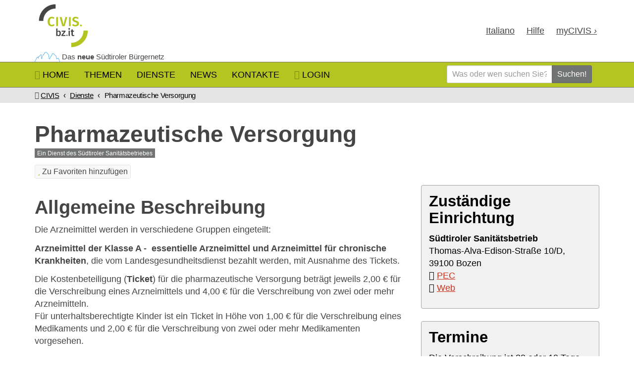

--- FILE ---
content_type: text/html
request_url: https://civis.bz.it/de/dienste/dienst.html?id=1009301
body_size: 5597
content:
<!DOCTYPE html>
<html lang="de">
  <head>
    <meta charset="utf-8">
    <meta content="IE=edge" http-equiv="X-UA-Compatible">
    <meta content="width=device-width, initial-scale=1" name="viewport">
    <title>Dienst | CIVIS, Südtiroler Bürgernetz</title>
    <meta name="description" content="">
    <meta name="keywords" content="">
    <script src="https://static.provinz.bz.it/shared/widgets/cookieiub/scw-cookie-iub.min.js?v=2025-10-10T12:25:45.159Z"></script>
    <script>
      (function(ScwCookieIub) {
      	var iub;
      	if (null !== ScwCookieIub) {
      		iub = ScwCookieIub.getInstance();
      		iub.init({
      			lang: "de",
      			siteId: 2961895,
      			iub: {
      				de: {
      					"lang": "de",
      					"cookiePolicyId":87673882,
      					"cookiePolicyUrl":"https://civis.bz.it/de/cookie.html",
      					"privacyPolicyUrl":"https://civis.bz.it/de/privacy.html"
      				},
      				it: {
      					"lang": "it",
      					"cookiePolicyId":78213219,
      					"cookiePolicyUrl":"https://civis.bz.it/it/cookie.html",
      					"privacyPolicyUrl":"https://civis.bz.it/it/privacy.html"
      				},
      				lld: {
      					"lang": "de",
      					"cookiePolicyId":87673882,
      					"cookiePolicyUrl":"https://civis.bz.it/de/cookie.html",
      					"privacyPolicyUrl":"https://civis.bz.it/de/privacy.html"
      				}
      			}
      		});
      	}
      })("object"===typeof ScwCookieIub ? ScwCookieIub : null);
    </script>
    <script>
      (function() {
      	var sz = document.createElement('script'); sz.type = 'text/javascript'; sz.async = true;
      	sz.src = '//siteimproveanalytics.com/js/siteanalyze_6048813.js';
      	var s = document.getElementsByTagName('script')[0]; s.parentNode.insertBefore(sz, s);
      })();
    </script>
    <script>
      var _paq = window._paq = window._paq || [];
      //- tracker methods like "setCustomDimension" should be called before "trackPageView"
      _paq.push(['trackPageView']);
      _paq.push(['enableLinkTracking']);
      (function() {
      	var u="https://ingestion.webanalytics.italia.it/";
      	_paq.push(['setTrackerUrl', u+'matomo.php']);
      	_paq.push(['setSiteId', 'g7pY9jlpvM']);
      	var d=document, g=d.createElement('script'), s=d.getElementsByTagName('script')[0];
      	g.type='text/javascript'; g.async=true; g.src=u+'matomo.js'; s.parentNode.insertBefore(g,s);
      	})();
      	//- End Matomo Code
    </script>
    <link href="../../css/civis_styles.css?v=2025-10-10T12:25:45.159Z" rel="stylesheet">
    <link href="../../css/cookie.css?v=2025-10-10T12:25:45.159Z" rel="stylesheet">
    <link rel="apple-touch-icon" sizes="57x57" href="../../apple-touch-icon-57x57.png?v=2025-10-10T12:25:45.159Z">
    <link rel="apple-touch-icon" sizes="114x114" href="../../apple-touch-icon-114x114.png?v=2025-10-10T12:25:45.159Z">
    <link rel="apple-touch-icon" sizes="72x72" href="../../apple-touch-icon-72x72.png?v=2025-10-10T12:25:45.159Z">
    <link rel="apple-touch-icon" sizes="144x144" href="../../apple-touch-icon-144x144.png?v=2025-10-10T12:25:45.159Z">
    <link rel="apple-touch-icon" sizes="60x60" href="../../apple-touch-icon-60x60.png?v=2025-10-10T12:25:45.159Z">
    <link rel="apple-touch-icon" sizes="120x120" href="../../apple-touch-icon-120x120.png?v=2025-10-10T12:25:45.159Z">
    <link rel="apple-touch-icon" sizes="76x76" href="../../apple-touch-icon-76x76.png?v=2025-10-10T12:25:45.159Z">
    <link rel="apple-touch-icon" sizes="152x152" href="../../apple-touch-icon-152x152.png?v=2025-10-10T12:25:45.159Z">
    <link rel="icon" type="image/png" href="../../favicon-196x196.png?v=2025-10-10T12:25:45.159Z" sizes="196x196">
    <link rel="icon" type="image/png" href="../../favicon-96x96.png?v=2025-10-10T12:25:45.159Z" sizes="96x96">
    <link rel="icon" type="image/png" href="../../favicon-32x32.png?v=2025-10-10T12:25:45.159Z" sizes="32x32">
    <link rel="icon" type="image/png" href="../../favicon-16x16.png?v=2025-10-10T12:25:45.159Z" sizes="16x16">
    <link rel="icon" type="image/png" href="../../favicon-128.png?v=2025-10-10T12:25:45.159Z" sizes="128x128">
    <meta name="application-name" content="CIVIS, Südtiroler Bürgernetz">
    <meta name="msapplication-TileColor" content="#ffffff">
    <meta name="msapplication-TileImage" content="../../mstile-144x144.png?v=2025-10-10T12:25:45.159Z">
    <meta name="msapplication-square70x70logo" content="../../mstile-70x70.png?v=2025-10-10T12:25:45.159Z">
    <meta name="msapplication-square150x150logo" content="../../mstile-150x150.png?v=2025-10-10T12:25:45.159Z">
    <meta name="msapplication-wide310x150logo" content="../../mstile-310x150.png?v=2025-10-10T12:25:45.159Z">
    <meta name="msapplication-square310x310logo" content="../../mstile-310x310.png?v=2025-10-10T12:25:45.159Z"><!--[if lt IE 9]>
    <script src="../../js/ie.min.js?v=2025-10-10T12:25:45.159Z"></script><![endif]-->
  </head>
  <body>
    <div id="skip_to_main"><a class="sr-only" href="#main_content"> Zum Inhalt springen</a></div>
    <svg style="display:none;">
      <defs>
        <symbol id="facebook" xmlns="http://www.w3.org/2000/svg" viewBox="0 0 500 500">
          <path d="m500,250C500,111.9,388.1,0,250,0S0,111.9,0,250s80.7,215.6,189.6,242.6v-166.2h-51.6v-76.4h51.6v-32.9c0-85.1,38.5-124.5,122-124.5s43.2,3.1,54.3,6.2v69.3c-5.9-.6-16.1-.9-28.9-.9-41,0-56.8,15.5-56.8,55.9v27h81.7l-14,76.4h-67.6v171.8c123.8-15,219.7-120.4,219.7-248.2Z"></path>
        </symbol>
        <symbol id="x-twitter" xmlns="http://www.w3.org/2000/svg" viewBox="0 0 1200 1227">
          <path d="M714.163 519.284L1160.89 0H1055.03L667.137 450.887L357.328 0H0L468.492 681.821L0 1226.37H105.866L515.491 750.218L842.672 1226.37H1200L714.137 519.284H714.163ZM569.165 687.828L521.697 619.934L144.011 79.6944H306.615L611.412 515.685L658.88 583.579L1055.08 1150.3H892.476L569.165 687.854V687.828Z"></path>
        </symbol>
      </defs>
    </svg>
    <div id="pagetop">
      <header id="main_header">
        <div class="container">
          <div id="masthead">
            <div id="logo">
              <div id="brand"><a href="../../de/index.html"> 
                  <svg class="mycc_logo" aria-label="CIVIS, Südtiroler Bürgernetz" xmlns="http://www.w3.org/2000/svg" xmlns:xlink="http://www.w3.org/1999/xlink" viewBox="0 0 409.9 369" preserveAspectRatio="xMinYMid meet">
                    <g class="logo_bottom">
                      <path d="M260.5,338.3c65.5-0.101,118.601-53.2,118.7-118.7c0-0.1,0-0.2,0-0.2h-30.9c0,0.101,0,0.2,0,0.2c-0.1,48.5-39.3,87.8-87.8,87.8h-0.1L260.5,338.3C260.4,338.3,260.4,338.3,260.5,338.3z"></path>
                      <path d="M141.3,127.8l-7,8.1c-3.199-3-7.5-4.699-11.899-4.699c-8.7,0-15.2,6.6-15.2,23.699c0,16.5,6.3,23.4,15.3,23.4c5.5,0,9.3-2.6,13.101-5.5L142,181c-5.3,5.3-12.6,8.3-20.2,8.2c-17.399,0-29.399-12-29.399-34.4c0-22.101,12.6-34.2,29-34.2C130.2,120.7,135.9,123.2,141.3,127.8z"></path>
                      <path d="M214,187.7h-17l-19.5-65.5h14.9l13.399,54l13.4-54h13.7L214,187.7z"></path>
                      <path d="M256.9,187.7h-12.5v-65.5h12.5V187.7z"></path>
                      <path d="M313.9,128.9l-6.601,7.7c-4.6-3.8-9.199-5.5-14.5-5.5c-5.699,0-9.6,2.5-9.6,7.101c0,4.5,2.5,6.399,13.2,9.8c11.8,3.8,19.399,8.7,19.399,20.8c0,12-9.5,20.5-25.399,20.5c-10.9,0-18.8-3.9-24.2-9.2l7.2-7.899c4.7,4.1,9.899,6.5,16.7,6.5c6.699,0,11.3-3.2,11.3-9c0-5.2-2.601-7.5-12.5-10.5C274.7,154.7,269,149.1,269,139.1c0-11.2,9.7-18.5,22.9-18.5C301.6,120.7,308.2,123.6,313.9,128.9z"></path>
                      <path d="M165.9,187.4h-12.5V122.2h12.5V187.4z"></path>
                      <path d="M336.3,182.5c0,3.7-3,6.7-6.699,6.6c-3.7,0-6.601-3.1-6.601-6.7c0-3.699,3.101-6.6,6.7-6.6C333.4,175.9,336.3,178.9,336.3,182.5z"></path>
                    </g>
                    <g class="logo_top">
                      <path d="M149.1,30.6v30.9c-48.4,0.1-87.7,39.399-87.7,87.8c0,0.1,0,0.2,0,0.2H30.6c0-0.101,0-0.2,0-0.2C30.6,83.8,83.7,30.8,149.1,30.6z"></path>
                      <path d="M186.8,239.3c0,11.7-5.6,19.9-14.899,19.9c-3.9,0-7.601-1.801-10-4.9l-0.601,3.8h-8v-53.7h9.101V224.7c2.399-3.301,6.2-5.301,10.3-5.301C181.7,219.4,186.8,226.7,186.8,239.3zM177.3,239.3c0-10-3-13-7.3-13c-3.3,0-5.7,2.2-7.5,5.1V248c1.7,2.6,4.101,4.3,7,4.3C174.1,252.4,177.3,248.7,177.3,239.3z"></path>
                      <path d="M219.5,227l-18.2,24H219.9v7.1h-29v-6.6l18.3-24h-16.7V220.4H219.6V227H219.5z"></path>
                      <path d="M235.2,253.4c0,2.601-2.1,4.601-4.7,4.601c-2.5,0-4.6-2.101-4.5-4.7c0-2.5,2.101-4.6,4.7-4.5C233.1,248.9,235.2,250.9,235.2,253.4L235.2,253.4z"></path>
                      <path d="M251.9,207c0.1,3.2-2.4,5.8-5.601,5.899c-3.199,0.101-5.8-2.399-5.899-5.6c-0.101-3.2,2.399-5.8,5.6-5.9h0.101c3-0.199,5.6,2.101,5.8,5.2C251.9,206.7,251.9,206.8,251.9,207z M250.8,258.1h-9.1v-37.7h9.1V258.1z"></path>
                      <path d="M283.4,256.4c-2.8,1.9-6.101,2.9-9.5,2.8c-7.4-0.1-11.3-4.3-11.3-12.3V227h-5.9V220.4h5.9V211h9.1v9.399h8.8L279.6,227H271.8v19.6c0,3.7,1.2,5.2,4,5.2c1.601,0,3.2-0.5,4.5-1.4L283.4,256.4z"></path>
                    </g>
                  </svg></a>
              </div>
            </div>
            <div id="corporate">
              <ul id="corporate_nav">
                <li><span class="js-languages"><a lang="it" href="../../it/servizi/servizio.html" hreflang="it" title="Versione in lingua italiana">Ita<span>liano</span></a></span></li>
                <li class="hidden-xs"><a href="../../de/hilfe.html">Hilfe</a>
                </li>
                <li class="mycivis"><a href="https://my.civis.bz.it/">my<span>CIVIS</span><i aria-hidden="true"> ›</i></a></li>
              </ul>
            </div>
          </div>
          <div id="payoff">
            <p class="payoff_text">Das <strong>neue</strong> Südtiroler Bürgernetz
            </p>
          </div>
        </div>
      </header>
      <nav id="main_navigation" aria-label="Hauptnavigation">
        <div id="civis_navbar">
          <div class="container">
            <div class="header">
              <div class="civisBrand"><a href="../../de/index.html">CIVIS.bz.it</a>
              </div>
              <button class="collapsed" type="button" data-toggle="collapse" data-target="#civis_collapsible_navbar" aria-expanded="false" aria-controls="civis_collapsible_navbar"><i class="fa fa-bars" title="MENU"></i></button><span class="shortcut collapsed"><a href="../../de/hilfe.html"><i class="fa fa-question-circle" title="Hilfe"></i></a></span><span class="shortcut collapsed js-languages"><a lang="it" href="../../it/servizi/servizio.html" title="Versione in lingua italiana" hreflang="it">ITA</a></span><span class="shortcut collapsed"><a href="#pagesearch" role="button" data-toggle="collapse" aria-expanded="false" aria-controls="pagesearch" title="Suchen"><i class="fa fa-search" aria-label="Suchen"></i></a></span>
            </div>
            <div id="civis_collapsible_navbar">
              <ul id="primary_nav">
                <li><a href="../../de/index.html"><i class="fa fa-home hidden-xs hidden-md"></i><span class="hidden-sm"> Home	</span></a>
                </li>
                <li><a href="../../de/themen.html">Themen</a>
                </li>
                <li><a href="../../de/dienste.html">Dienste</a>
                </li>
                <li><a href="../../de/news.html">News</a>
                </li>
                <li><a href="../../de/kontakte.html">Kontakte</a>
                </li>
                <li id="myPortalAccount"><a class="user_menu" aria-haspopup="true" href="javascript:;" id="js-userwidget" lang="de" rel="nofollow" role="button" aria-label="myCIVIS Login"></a></li>
              </ul>
              <ul class="visible-xs" id="service_nav">
                <li class="mycivis"><a href="https://my.civis.bz.it/">my<span>CIVIS</span><i aria-hidden="true"> ›</i></a></li>
              </ul>
              <form class="hidden-xs navbar-form navbar-right" action="/de/suche.html" method="GET" role="search" id="form">
                <div class="input-group">
                  <input class="input-sm form-control q" type="text" name="q" placeholder="Was oder wen suchen Sie?" aria-label="Was oder wen suchen Sie?">
                  <input type="hidden" name="site" value="coll_civis_services_de">
                  <input type="hidden" name="proxystylesheet" value="json">
                  <input type="hidden" name="client" value="civis_bz_de">
                  <input type="hidden" name="lang" value="d">
                  <div class="input-group-btn">
                    <button class="btn btn-info btn-sm" type="submit">Suchen!</button>
                  </div>
                </div>
              </form>
            </div>
          </div>
        </div>
      </nav>
      <div class="collapse" id="pagesearch">
        <div class="pagesearch_box">
          <div class="container">
            <form action="/de/suche.html" method="GET" role="search" id="search">
              <div class="input-group">
                <input class="input-sm form-control q" type="text" name="q" placeholder="Was oder wen suchen Sie?" aria-label="Was oder wen suchen Sie?">
                <input type="hidden" name="site" value="coll_civis_services_de">
                <input type="hidden" name="proxystylesheet" value="json">
                <input type="hidden" name="client" value="civis_bz_de">
                <input type="hidden" name="lang" value="d">
                <div class="input-group-btn">
                  <button class="btn btn-info btn-sm" type="submit">Suchen!</button><a class="btn btn-danger btn-sm" href="#pagesearch" role="button" data-toggle="collapse" aria-expanded="true" aria-controls="pagesearch"><i class="fa fa-close"></i></a>
                </div>
              </div>
            </form>
          </div>
        </div>
      </div>
    </div>
    <div id="main_content" tabindex="-1">
      <main>
        <div id="breadcrumbs">
          <div class="container">
            <ol class="breadcrumb">
              <li><i class="fa fa-map-marker"> </i>
                <a href="../../de/index.html">CIVIS </a>
              </li>
              <li><a href="../../de/dienste.html">Dienste</a></li>
              <li class="active">Dienst</li>
            </ol>
          </div>
        </div>
        <div class="container">
          <section id="civis_service_detail">
            <div id="js-main">
              <div class="mt-3 text-center">
                <h1>Dienst wird geladen...</h1>
              </div>
            </div>
            <div id="js-spinner" style="position:absolute;left:0;top:0;bottom:0;right:0;z-index:999999;background:#fff;opacity:0.5;filter:alpha(opacity=50);display:none;"><img alt="Dienst wird geladen…" style="position:absolute;top:50%;left:50%;margin:-83px 0 0 -83px;" src="../../img/loading.gif"></div>
            <div class="modal fade js-modal-favorites-login" aria-labelledby="modalFavoritesLoginLabel" role="dialog" tabindex="-1">
              <div class="modal-dialog modal-dialog-centered" role="document">
                <div class="modal-content">
                  <div class="modal-header">
                    <button class="close" aria-label="Close" data-dismiss="modal" type="button"><span aria-hidden="true">&times;</span></button>
                    <h4 class="modal-title" id="modalFavoritesLoginLabel">Zu Favoriten hinzufügen</h4>
                  </div>
                  <div class="modal-body">
                    <p>Um diese Funktion nutzen zu können, müssen Sie sich anmelden.</p>
                    <p class="text-center"><a class="btn btn-primary btn-sm login" href="https://myservices.civis.bz.it?lang=de" rel="nofollow" role="button" title="Zugang zu Ihren Diensten"><i class="fa fa-lock" aria-hidden="true"></i> Login</a></p>
                  </div>
                  <div class="modal-footer">
                    <button class="btn btn-default" data-dismiss="modal" type="button">Schließen</button>
                  </div>
                </div>
              </div>
            </div>
            <script id="js-tmpl-favorite-add" type="text/x-template"><i aria-hidden="true"></i> Zu Favoriten hinzufügen</script>
            <script id="js-tmpl-favorite-remove" type="text/x-template"><i class="fa fa-trash-o" aria-hidden="true"></i> Aus Favoriten entfernen</script>
          </section>
        </div>
      </main>
    </div>
    <footer id="main_footer">
      <div class="container">
        <div class="row">
          <div class="col-sm-4"><img class="img-responsive" src="../../img/efre-fesr_logo_xs_rgb.jpg" alt="efre-fesr, Südtirol - Alto Adige, Europäischer Fonds für regionale Entwicklung - Fondo europeo di sviluppo regionale, European Union, Autonome Provinz Bozen Südtirol - Provincia autonoma di Bolzano Alto Adige"></div>
          <div class="col-sm-8">
            <p> <strong>© 2025 civis.bz.it</strong><br/> Autonome Provinz Bozen<br/>Südtiroler Informatik AG
            </p>
            <p><strong>Steuernummer</strong>: 00390090215<br/><strong>PEC:  </strong><a href="mailto:informatik.informatica@pec.prov.bz.it">informatik.informatica@pec.prov.bz.it  </a></p>
            <ul class="list-inline">
              <li><a href="../../de/impressum.html">Impressum</a></li>
              <li><a href="../../de/privacy.html">Privacy   </a></li>
              <li><a href="../../de/cookie.html">Cookie</a></li>
            </ul>
          </div>
        </div>
      </div>
    </footer>
    <script src="../../js/scripts.min.js?v=2025-10-10T12:25:45.159Z"></script>
    <script src="../../js/civissearchutilities.min.js?v=2025-10-10T12:25:45.159Z"></script>
    <script src="../../js/bundles/egov-auth.bundle.js?v=2025-10-10T12:25:45.159Z"></script>
    <script src="../../js/bundles/seca-service.de.bundle.js?v=2025-10-10T12:25:45.159Z"></script>
    <script src="../../js/bundles/my-favorites.bundle.js?v=2025-10-10T12:25:45.159Z"></script>
    <script>(function(c){var f=c.Deferred(),g=c.Deferred(),d=SecaService.init({lang:"de",paths:{img:"/img/"}});d.bind("service.load",function(a,b){f.resolve(b)});"object"===typeof EgovAuthentication&&EgovAuthentication.Widget.then(function(a){a&&g.resolve(a)});var e="object"===typeof CivisFavorites?new CivisFavorites.App({lang:"de"}):null;c.when(f,g).then(function(a,b){e&&b.sessionInfo&&b.sessionInfo.sessionId&&(c("#js-main").off("click","a.btn_add_to_favs"),e.user(b),e.service({data:a}),e.route("/service/"))});d&&d.route(d.page())})(jQuery);</script>
    <script>
      (function (ScwCookieIub) {
      	var iub;
      	if (null !== ScwCookieIub) {
      		iub = ScwCookieIub.getInstance();
      		iub.banner();
      	}
      })("object" === typeof ScwCookieIub ? ScwCookieIub : null);
    </script>
  </body>
</html>

--- FILE ---
content_type: text/css
request_url: https://civis.bz.it/css/civis_styles.css?v=2025-10-10T12:25:45.159Z
body_size: 80268
content:
@charset "UTF-8";
/*! Generated by Font Squirrel (https://www.fontsquirrel.com) on March 21, 2022 */
@font-face {
  font-family: "firamono";
  src: url("../fonts/firamono/firamono-bold.woff2") format("woff2"), url("../fonts/firamono/firamono-bold.woff") format("woff");
  font-weight: 700;
  font-style: normal;
}
@font-face {
  font-family: "firamono";
  src: url("../fonts/firamono/firamono-regular.woff2") format("woff2"), url("../fonts/firamono/firamono-regular.woff") format("woff");
  font-weight: 400;
  font-style: normal;
}
@font-face {
  font-family: "firasans";
  src: url("../fonts/firasans/firasans-bold.woff2") format("woff2"), url("../fonts/firasans/firasans-bold.woff") format("woff");
  font-weight: 700;
  font-style: normal;
}
@font-face {
  font-family: "firasans";
  src: url("../fonts/firasans/firasans-bolditalic.woff2") format("woff2"), url("../fonts/firasans/firasans-bolditalic.woff") format("woff");
  font-weight: 700;
  font-style: italic;
}
@font-face {
  font-family: "firasans";
  src: url("../fonts/firasans/firasans-italic.woff2") format("woff2"), url("../fonts/firasans/firasans-italic.woff") format("woff");
  font-weight: 400;
  font-style: italic;
}
@font-face {
  font-family: "firasans";
  src: url("../fonts/firasans/firasans-medium.woff2") format("woff2"), url("../fonts/firasans/firasans-medium.woff") format("woff");
  font-weight: 500;
  font-style: normal;
}
@font-face {
  font-family: "firasans";
  src: url("../fonts/firasans/firasans-mediumitalic.woff2") format("woff2"), url("../fonts/firasans/firasans-mediumitalic.woff") format("woff");
  font-weight: 500;
  font-style: italic;
}
@font-face {
  font-family: "firasans";
  src: url("../fonts/firasans/firasans-regular.woff2") format("woff2"), url("../fonts/firasans/firasans-regular.woff") format("woff");
  font-weight: 400;
  font-style: normal;
}
/*!
 *  Font Awesome 4.7.0 by @davegandy - http://fontawesome.io - @fontawesome
 *  License - http://fontawesome.io/license (Font: SIL OFL 1.1, CSS: MIT License)
 */
/* FONT PATH
 * -------------------------- */
@font-face {
  font-family: "FontAwesome";
  src: url("../fonts/font-awesome/fontawesome-webfont.eot?v=4.7.0");
  src: url("../fonts/font-awesome/fontawesome-webfont.eot?v=4.7.0#iefix") format("embedded-opentype"), url("../fonts/font-awesome/fontawesome-webfont.woff2?v=4.7.0") format("woff2"), url("../fonts/font-awesome/fontawesome-webfont.woff?v=4.7.0") format("woff"), url("../fonts/font-awesome/fontawesome-webfont.ttf?v=4.7.0") format("truetype"), url("../fonts/font-awesome/fontawesome-webfont.svg?v=4.7.0#fontawesomeregular") format("svg");
  font-weight: normal;
  font-style: normal;
}
.fa, .lv_search_collapse .toggle-link.collapsed i, .lv_search_collapse .toggle-link i, .faq_new_question .lv_btn_alt i,
.faq_new_question .lv_btn_primary i,
.faq_new_question .lv_btn_secondary i, .sidebar .tag_list > li i, .online_services_list > li footer a.more i,
.online_services_list > li .service_footer a.more i, .download_list > li > i,
.download_list > li > span, .institutions_list [itemprop=url] i, .institutions_list [itemprop=email] i, .institutions_list [itemprop=telephone] i, .institutions_list [itemprop=faxNumber] i, .contact_list [itemprop=email] i, .contact_list [itemprop=telephone] i, .contact_list [itemprop=faxNumber] i, .warning_icon, .civis_connection_status i.status_ko, .civis_connection_status i.status_loading, .civis_connection_status i.status_ok, .applied_filters .filter i, .btn_remove_from_favs span, .online_services_list.logged .remove a span, .btn_add_to_favs i, #civis_services_extended_list .service a .service_description .arrow i, #civis_themes_extended_list .theme figure .external i, #civis_themes_extended_list .theme figure .arrow i {
  display: inline-block;
  font: normal normal normal 14px/1 FontAwesome;
  font-size: inherit;
  text-rendering: auto;
  -webkit-font-smoothing: antialiased;
  -moz-osx-font-smoothing: grayscale;
}

/* makes the font 33% larger relative to the icon container */
.fa-lg {
  font-size: 1.3333333333em;
  line-height: 0.75em;
  vertical-align: -15%;
}

.fa-2x {
  font-size: 2em;
}

.fa-3x, #infohelp .infobox > a i {
  font-size: 3em;
}

.fa-4x {
  font-size: 4em;
}

.fa-5x {
  font-size: 5em;
}

.fa-fw, .civis_connection_status i.status_loading {
  width: 1.2857142857em;
  text-align: center;
}

.fa-ul, .sidebar .tag_list, .download_list, .civis_connection_status {
  padding-left: 0;
  margin-left: 2.1428571429em;
  list-style-type: none;
}
.fa-ul > li, .sidebar .tag_list > li, .download_list > li, .civis_connection_status > li {
  position: relative;
}

.fa-li, .sidebar .tag_list > li i, .download_list > li > i,
.download_list > li > span, .civis_connection_status i.status_ko, .civis_connection_status i.status_loading, .civis_connection_status i.status_ok {
  position: absolute;
  left: -2.1428571429em;
  width: 2.1428571429em;
  top: 0.1428571429em;
  text-align: center;
}
.fa-li.fa-lg, .sidebar .tag_list > li i.fa-lg, .download_list > li > i.fa-lg,
.download_list > li > span.fa-lg, .civis_connection_status i.fa-lg.status_ko, .civis_connection_status i.fa-lg.status_loading, .civis_connection_status i.fa-lg.status_ok {
  left: -1.8571428571em;
}

.fa-border {
  padding: 0.2em 0.25em 0.15em;
  border: solid 0.08em #eee;
  border-radius: 0.1em;
}

.fa-pull-left {
  float: left;
}

.fa-pull-right {
  float: right;
}

.fa.fa-pull-left, .lv_search_collapse .toggle-link i.fa-pull-left, .faq_new_question .lv_btn_alt i.fa-pull-left,
.faq_new_question .lv_btn_primary i.fa-pull-left,
.faq_new_question .lv_btn_secondary i.fa-pull-left, .sidebar .tag_list > li i.fa-pull-left, .online_services_list > li footer a.more i.fa-pull-left,
.online_services_list > li .service_footer a.more i.fa-pull-left, .download_list > li > i.fa-pull-left,
.download_list > li > span.fa-pull-left, .institutions_list [itemprop=url] i.fa-pull-left, .institutions_list [itemprop=email] i.fa-pull-left, .institutions_list [itemprop=telephone] i.fa-pull-left, .institutions_list [itemprop=faxNumber] i.fa-pull-left, .contact_list [itemprop=email] i.fa-pull-left, .contact_list [itemprop=telephone] i.fa-pull-left, .contact_list [itemprop=faxNumber] i.fa-pull-left, .fa-pull-left.warning_icon, .civis_connection_status i.fa-pull-left.status_ko, .civis_connection_status i.fa-pull-left.status_loading, .civis_connection_status i.fa-pull-left.status_ok, .applied_filters .filter i.fa-pull-left, .btn_remove_from_favs span.fa-pull-left, .online_services_list.logged .remove a span.fa-pull-left, .btn_add_to_favs i.fa-pull-left, #civis_services_extended_list .service a .service_description .arrow i.fa-pull-left, #civis_themes_extended_list .theme figure .external i.fa-pull-left, #civis_themes_extended_list .theme figure .arrow i.fa-pull-left {
  margin-right: 0.3em;
}
.fa.fa-pull-right, .lv_search_collapse .toggle-link i.fa-pull-right, .faq_new_question .lv_btn_alt i.fa-pull-right,
.faq_new_question .lv_btn_primary i.fa-pull-right,
.faq_new_question .lv_btn_secondary i.fa-pull-right, .sidebar .tag_list > li i.fa-pull-right, .online_services_list > li footer a.more i.fa-pull-right,
.online_services_list > li .service_footer a.more i.fa-pull-right, .download_list > li > i.fa-pull-right,
.download_list > li > span.fa-pull-right, .institutions_list [itemprop=url] i.fa-pull-right, .institutions_list [itemprop=email] i.fa-pull-right, .institutions_list [itemprop=telephone] i.fa-pull-right, .institutions_list [itemprop=faxNumber] i.fa-pull-right, .contact_list [itemprop=email] i.fa-pull-right, .contact_list [itemprop=telephone] i.fa-pull-right, .contact_list [itemprop=faxNumber] i.fa-pull-right, .fa-pull-right.warning_icon, .civis_connection_status i.fa-pull-right.status_ko, .civis_connection_status i.fa-pull-right.status_loading, .civis_connection_status i.fa-pull-right.status_ok, .applied_filters .filter i.fa-pull-right, .btn_remove_from_favs span.fa-pull-right, .online_services_list.logged .remove a span.fa-pull-right, .btn_add_to_favs i.fa-pull-right, #civis_services_extended_list .service a .service_description .arrow i.fa-pull-right, #civis_themes_extended_list .theme figure .external i.fa-pull-right, #civis_themes_extended_list .theme figure .arrow i.fa-pull-right {
  margin-left: 0.3em;
}

/* Deprecated as of 4.4.0 */
.pull-right {
  float: right;
}

.pull-left, .news_detail figure, #latest_news article header img, #latest_news article header .mycivis_new_logo {
  float: left;
}

.fa.pull-left, .lv_search_collapse .toggle-link i.pull-left, .faq_new_question .lv_btn_alt i.pull-left,
.faq_new_question .lv_btn_primary i.pull-left,
.faq_new_question .lv_btn_secondary i.pull-left, .news_detail figure.fa, .sidebar .tag_list > li i.pull-left, .online_services_list > li footer a.more i.pull-left,
.online_services_list > li .service_footer a.more i.pull-left, .download_list > li > i.pull-left,
.download_list > li > span.pull-left, .institutions_list [itemprop=url] i.pull-left, .institutions_list [itemprop=email] i.pull-left, .institutions_list [itemprop=telephone] i.pull-left, .institutions_list [itemprop=faxNumber] i.pull-left, .contact_list [itemprop=email] i.pull-left, .contact_list [itemprop=telephone] i.pull-left, .contact_list [itemprop=faxNumber] i.pull-left, #latest_news article header img.fa, #latest_news article header .fa.mycivis_new_logo, #latest_news article header .lv_search_collapse .toggle-link i.mycivis_new_logo, .lv_search_collapse .toggle-link #latest_news article header i.mycivis_new_logo, #latest_news article header .faq_new_question .lv_btn_alt i.mycivis_new_logo, .faq_new_question .lv_btn_alt #latest_news article header i.mycivis_new_logo,
#latest_news article header .faq_new_question .lv_btn_primary i.mycivis_new_logo,
.faq_new_question .lv_btn_primary #latest_news article header i.mycivis_new_logo,
#latest_news article header .faq_new_question .lv_btn_secondary i.mycivis_new_logo,
.faq_new_question .lv_btn_secondary #latest_news article header i.mycivis_new_logo, #latest_news article header .sidebar .tag_list > li i.mycivis_new_logo, .sidebar .tag_list > li #latest_news article header i.mycivis_new_logo, #latest_news article header .online_services_list > li footer a.more i.mycivis_new_logo, .online_services_list > li footer a.more #latest_news article header i.mycivis_new_logo,
#latest_news article header .online_services_list > li .service_footer a.more i.mycivis_new_logo,
.online_services_list > li .service_footer a.more #latest_news article header i.mycivis_new_logo, #latest_news article header .download_list > li > i.mycivis_new_logo,
#latest_news article header .download_list > li > span.mycivis_new_logo, #latest_news article header .institutions_list [itemprop=url] i.mycivis_new_logo, .institutions_list [itemprop=url] #latest_news article header i.mycivis_new_logo, #latest_news article header .institutions_list [itemprop=email] i.mycivis_new_logo, .institutions_list [itemprop=email] #latest_news article header i.mycivis_new_logo, #latest_news article header .institutions_list [itemprop=telephone] i.mycivis_new_logo, .institutions_list [itemprop=telephone] #latest_news article header i.mycivis_new_logo, #latest_news article header .institutions_list [itemprop=faxNumber] i.mycivis_new_logo, .institutions_list [itemprop=faxNumber] #latest_news article header i.mycivis_new_logo, #latest_news article header .contact_list [itemprop=email] i.mycivis_new_logo, .contact_list [itemprop=email] #latest_news article header i.mycivis_new_logo, #latest_news article header .contact_list [itemprop=telephone] i.mycivis_new_logo, .contact_list [itemprop=telephone] #latest_news article header i.mycivis_new_logo, #latest_news article header .contact_list [itemprop=faxNumber] i.mycivis_new_logo, .contact_list [itemprop=faxNumber] #latest_news article header i.mycivis_new_logo, .pull-left.warning_icon, .news_detail figure.warning_icon, #latest_news article header img.warning_icon, #latest_news article header .warning_icon.mycivis_new_logo, .civis_connection_status i.pull-left.status_ko, .civis_connection_status #latest_news article header i.status_ko.mycivis_new_logo, #latest_news article header .civis_connection_status i.status_ko.mycivis_new_logo, .civis_connection_status i.pull-left.status_loading, .civis_connection_status #latest_news article header i.status_loading.mycivis_new_logo, #latest_news article header .civis_connection_status i.status_loading.mycivis_new_logo, .civis_connection_status i.pull-left.status_ok, .civis_connection_status #latest_news article header i.status_ok.mycivis_new_logo, #latest_news article header .civis_connection_status i.status_ok.mycivis_new_logo, .applied_filters .filter i.pull-left, .applied_filters .filter #latest_news article header i.mycivis_new_logo, #latest_news article header .applied_filters .filter i.mycivis_new_logo, .btn_remove_from_favs span.pull-left, .online_services_list.logged .remove a span.pull-left, .btn_remove_from_favs #latest_news article header span.mycivis_new_logo, .online_services_list.logged .remove a #latest_news article header span.mycivis_new_logo, #latest_news article header .btn_remove_from_favs span.mycivis_new_logo, #latest_news article header .online_services_list.logged .remove a span.mycivis_new_logo, .online_services_list.logged .remove #latest_news article header a span.mycivis_new_logo, .btn_add_to_favs i.pull-left, .btn_add_to_favs #latest_news article header i.mycivis_new_logo, #latest_news article header .btn_add_to_favs i.mycivis_new_logo, #civis_services_extended_list .service a .service_description .arrow i.pull-left, #civis_services_extended_list .service a .service_description .arrow #latest_news article header i.mycivis_new_logo, #latest_news article header #civis_services_extended_list .service a .service_description .arrow i.mycivis_new_logo, #civis_themes_extended_list .theme figure .external i.pull-left, #civis_themes_extended_list .theme figure .external #latest_news article header i.mycivis_new_logo, #latest_news article header #civis_themes_extended_list .theme figure .external i.mycivis_new_logo, #civis_themes_extended_list .theme figure .arrow i.pull-left, #civis_themes_extended_list .theme figure .arrow #latest_news article header i.mycivis_new_logo, #latest_news article header #civis_themes_extended_list .theme figure .arrow i.mycivis_new_logo {
  margin-right: 0.3em;
}
.fa.pull-right, .lv_search_collapse .toggle-link i.pull-right, .faq_new_question .lv_btn_alt i.pull-right,
.faq_new_question .lv_btn_primary i.pull-right,
.faq_new_question .lv_btn_secondary i.pull-right, .sidebar .tag_list > li i.pull-right, .online_services_list > li footer a.more i.pull-right,
.online_services_list > li .service_footer a.more i.pull-right, .download_list > li > i.pull-right,
.download_list > li > span.pull-right, .institutions_list [itemprop=url] i.pull-right, .institutions_list [itemprop=email] i.pull-right, .institutions_list [itemprop=telephone] i.pull-right, .institutions_list [itemprop=faxNumber] i.pull-right, .contact_list [itemprop=email] i.pull-right, .contact_list [itemprop=telephone] i.pull-right, .contact_list [itemprop=faxNumber] i.pull-right, .pull-right.warning_icon, .civis_connection_status i.pull-right.status_ko, .civis_connection_status i.pull-right.status_loading, .civis_connection_status i.pull-right.status_ok, .applied_filters .filter i.pull-right, .btn_remove_from_favs span.pull-right, .online_services_list.logged .remove a span.pull-right, .btn_add_to_favs i.pull-right, #civis_services_extended_list .service a .service_description .arrow i.pull-right, #civis_themes_extended_list .theme figure .external i.pull-right, #civis_themes_extended_list .theme figure .arrow i.pull-right {
  margin-left: 0.3em;
}

.fa-spin {
  -webkit-animation: fa-spin 2s infinite linear;
  animation: fa-spin 2s infinite linear;
}

.fa-pulse, .civis_connection_status i.status_loading {
  -webkit-animation: fa-spin 1s infinite steps(8);
  animation: fa-spin 1s infinite steps(8);
}

@-webkit-keyframes fa-spin {
  0% {
    -webkit-transform: rotate(0deg);
    transform: rotate(0deg);
  }
  100% {
    -webkit-transform: rotate(359deg);
    transform: rotate(359deg);
  }
}
@keyframes fa-spin {
  0% {
    -webkit-transform: rotate(0deg);
    transform: rotate(0deg);
  }
  100% {
    -webkit-transform: rotate(359deg);
    transform: rotate(359deg);
  }
}
.fa-rotate-90 {
  -ms-filter: "progid:DXImageTransform.Microsoft.BasicImage(rotation=1)";
  -webkit-transform: rotate(90deg);
  -ms-transform: rotate(90deg);
  transform: rotate(90deg);
}

.fa-rotate-180 {
  -ms-filter: "progid:DXImageTransform.Microsoft.BasicImage(rotation=2)";
  -webkit-transform: rotate(180deg);
  -ms-transform: rotate(180deg);
  transform: rotate(180deg);
}

.fa-rotate-270 {
  -ms-filter: "progid:DXImageTransform.Microsoft.BasicImage(rotation=3)";
  -webkit-transform: rotate(270deg);
  -ms-transform: rotate(270deg);
  transform: rotate(270deg);
}

.fa-flip-horizontal {
  -ms-filter: "progid:DXImageTransform.Microsoft.BasicImage(rotation=0, mirror=1)";
  -webkit-transform: scale(-1, 1);
  -ms-transform: scale(-1, 1);
  transform: scale(-1, 1);
}

.fa-flip-vertical {
  -ms-filter: "progid:DXImageTransform.Microsoft.BasicImage(rotation=2, mirror=1)";
  -webkit-transform: scale(1, -1);
  -ms-transform: scale(1, -1);
  transform: scale(1, -1);
}

:root .fa-rotate-90,
:root .fa-rotate-180,
:root .fa-rotate-270,
:root .fa-flip-horizontal,
:root .fa-flip-vertical {
  filter: none;
}

.fa-stack {
  position: relative;
  display: inline-block;
  width: 2em;
  height: 2em;
  line-height: 2em;
  vertical-align: middle;
}

.fa-stack-1x, .fa-stack-2x {
  position: absolute;
  left: 0;
  width: 100%;
  text-align: center;
}

.fa-stack-1x {
  line-height: inherit;
}

.fa-stack-2x {
  font-size: 2em;
}

.fa-inverse {
  color: #fff;
}

/* Font Awesome uses the Unicode Private Use Area (PUA) to ensure screen
   readers do not read off random characters that represent icons */
.fa-glass:before {
  content: "\f000";
}

.fa-music:before {
  content: "\f001";
}

.fa-search:before {
  content: "\f002";
}

.fa-envelope-o:before {
  content: "\f003";
}

.fa-heart:before {
  content: "\f004";
}

.fa-star:before, .btn_add_to_favs i:before {
  content: "\f005";
}

.fa-star-o:before {
  content: "\f006";
}

.fa-user:before {
  content: "\f007";
}

.fa-film:before {
  content: "\f008";
}

.fa-th-large:before {
  content: "\f009";
}

.fa-th:before {
  content: "\f00a";
}

.fa-th-list:before {
  content: "\f00b";
}

.fa-check:before, .civis_connection_status i.status_ok:before {
  content: "\f00c";
}

.fa-remove:before,
.fa-close:before,
.applied_filters .filter i:before,
.fa-times:before,
.civis_connection_status i.status_ko:before {
  content: "\f00d";
}

.fa-search-plus:before {
  content: "\f00e";
}

.fa-search-minus:before {
  content: "\f010";
}

.fa-power-off:before {
  content: "\f011";
}

.fa-signal:before {
  content: "\f012";
}

.fa-gear:before,
.fa-cog:before {
  content: "\f013";
}

.fa-trash-o:before {
  content: "\f014";
}

.fa-home:before {
  content: "\f015";
}

.fa-file-o:before, .download_list .file > i:before,
.download_list .file > span:before {
  content: "\f016";
}

.fa-clock-o:before {
  content: "\f017";
}

.fa-road:before {
  content: "\f018";
}

.fa-download:before {
  content: "\f019";
}

.fa-arrow-circle-o-down:before {
  content: "\f01a";
}

.fa-arrow-circle-o-up:before {
  content: "\f01b";
}

.fa-inbox:before {
  content: "\f01c";
}

.fa-play-circle-o:before {
  content: "\f01d";
}

.fa-rotate-right:before,
.fa-repeat:before {
  content: "\f01e";
}

.fa-refresh:before {
  content: "\f021";
}

.fa-list-alt:before {
  content: "\f022";
}

.fa-lock:before {
  content: "\f023";
}

.fa-flag:before {
  content: "\f024";
}

.fa-headphones:before {
  content: "\f025";
}

.fa-volume-off:before {
  content: "\f026";
}

.fa-volume-down:before {
  content: "\f027";
}

.fa-volume-up:before {
  content: "\f028";
}

.fa-qrcode:before {
  content: "\f029";
}

.fa-barcode:before {
  content: "\f02a";
}

.fa-tag:before, .sidebar .tag_list > li i:before {
  content: "\f02b";
}

.fa-tags:before {
  content: "\f02c";
}

.fa-book:before {
  content: "\f02d";
}

.fa-bookmark:before {
  content: "\f02e";
}

.fa-print:before {
  content: "\f02f";
}

.fa-camera:before {
  content: "\f030";
}

.fa-font:before {
  content: "\f031";
}

.fa-bold:before {
  content: "\f032";
}

.fa-italic:before {
  content: "\f033";
}

.fa-text-height:before {
  content: "\f034";
}

.fa-text-width:before {
  content: "\f035";
}

.fa-align-left:before {
  content: "\f036";
}

.fa-align-center:before {
  content: "\f037";
}

.fa-align-right:before {
  content: "\f038";
}

.fa-align-justify:before {
  content: "\f039";
}

.fa-list:before {
  content: "\f03a";
}

.fa-dedent:before,
.fa-outdent:before {
  content: "\f03b";
}

.fa-indent:before {
  content: "\f03c";
}

.fa-video-camera:before {
  content: "\f03d";
}

.fa-photo:before,
.fa-image:before,
.fa-picture-o:before {
  content: "\f03e";
}

.fa-pencil:before {
  content: "\f040";
}

.fa-map-marker:before {
  content: "\f041";
}

.fa-adjust:before {
  content: "\f042";
}

.fa-tint:before {
  content: "\f043";
}

.fa-edit:before,
.fa-pencil-square-o:before {
  content: "\f044";
}

.fa-share-square-o:before {
  content: "\f045";
}

.fa-check-square-o:before {
  content: "\f046";
}

.fa-arrows:before {
  content: "\f047";
}

.fa-step-backward:before {
  content: "\f048";
}

.fa-fast-backward:before {
  content: "\f049";
}

.fa-backward:before {
  content: "\f04a";
}

.fa-play:before {
  content: "\f04b";
}

.fa-pause:before {
  content: "\f04c";
}

.fa-stop:before {
  content: "\f04d";
}

.fa-forward:before {
  content: "\f04e";
}

.fa-fast-forward:before {
  content: "\f050";
}

.fa-step-forward:before {
  content: "\f051";
}

.fa-eject:before {
  content: "\f052";
}

.fa-chevron-left:before {
  content: "\f053";
}

.fa-chevron-right:before {
  content: "\f054";
}

.fa-plus-circle:before {
  content: "\f055";
}

.fa-minus-circle:before {
  content: "\f056";
}

.fa-times-circle:before {
  content: "\f057";
}

.fa-check-circle:before {
  content: "\f058";
}

.fa-question-circle:before {
  content: "\f059";
}

.fa-info-circle:before {
  content: "\f05a";
}

.fa-crosshairs:before {
  content: "\f05b";
}

.fa-times-circle-o:before {
  content: "\f05c";
}

.fa-check-circle-o:before {
  content: "\f05d";
}

.fa-ban:before {
  content: "\f05e";
}

.fa-arrow-left:before {
  content: "\f060";
}

.fa-arrow-right:before {
  content: "\f061";
}

.fa-arrow-up:before {
  content: "\f062";
}

.fa-arrow-down:before {
  content: "\f063";
}

.fa-mail-forward:before,
.fa-share:before {
  content: "\f064";
}

.fa-expand:before {
  content: "\f065";
}

.fa-compress:before {
  content: "\f066";
}

.fa-plus:before {
  content: "\f067";
}

.fa-minus:before {
  content: "\f068";
}

.fa-asterisk:before {
  content: "\f069";
}

.fa-exclamation-circle:before {
  content: "\f06a";
}

.fa-gift:before {
  content: "\f06b";
}

.fa-leaf:before {
  content: "\f06c";
}

.fa-fire:before {
  content: "\f06d";
}

.fa-eye:before {
  content: "\f06e";
}

.fa-eye-slash:before {
  content: "\f070";
}

.fa-warning:before,
.fa-exclamation-triangle:before,
.warning_icon:before {
  content: "\f071";
}

.fa-plane:before {
  content: "\f072";
}

.fa-calendar:before {
  content: "\f073";
}

.fa-random:before {
  content: "\f074";
}

.fa-comment:before {
  content: "\f075";
}

.fa-magnet:before {
  content: "\f076";
}

.fa-chevron-up:before {
  content: "\f077";
}

.fa-chevron-down:before {
  content: "\f078";
}

.fa-retweet:before {
  content: "\f079";
}

.fa-shopping-cart:before {
  content: "\f07a";
}

.fa-folder:before {
  content: "\f07b";
}

.fa-folder-open:before {
  content: "\f07c";
}

.fa-arrows-v:before {
  content: "\f07d";
}

.fa-arrows-h:before {
  content: "\f07e";
}

.fa-bar-chart-o:before,
.fa-bar-chart:before {
  content: "\f080";
}

.fa-twitter-square:before {
  content: "\f081";
}

.fa-facebook-square:before {
  content: "\f082";
}

.fa-camera-retro:before {
  content: "\f083";
}

.fa-key:before {
  content: "\f084";
}

.fa-gears:before,
.fa-cogs:before {
  content: "\f085";
}

.fa-comments:before {
  content: "\f086";
}

.fa-thumbs-o-up:before {
  content: "\f087";
}

.fa-thumbs-o-down:before {
  content: "\f088";
}

.fa-star-half:before {
  content: "\f089";
}

.fa-heart-o:before {
  content: "\f08a";
}

.fa-sign-out:before {
  content: "\f08b";
}

.fa-linkedin-square:before {
  content: "\f08c";
}

.fa-thumb-tack:before {
  content: "\f08d";
}

.fa-external-link:before, .institutions_list [itemprop=url] i:before, #civis_themes_extended_list .theme figure .external i:before {
  content: "\f08e";
}

.fa-sign-in:before {
  content: "\f090";
}

.fa-trophy:before {
  content: "\f091";
}

.fa-github-square:before {
  content: "\f092";
}

.fa-upload:before {
  content: "\f093";
}

.fa-lemon-o:before {
  content: "\f094";
}

.fa-phone:before, .institutions_list [itemprop=telephone] i:before, .contact_list [itemprop=telephone] i:before {
  content: "\f095";
}

.fa-square-o:before {
  content: "\f096";
}

.fa-bookmark-o:before {
  content: "\f097";
}

.fa-phone-square:before {
  content: "\f098";
}

.fa-twitter:before {
  content: "\f099";
}

.fa-facebook-f:before,
.fa-facebook:before {
  content: "\f09a";
}

.fa-github:before {
  content: "\f09b";
}

.fa-unlock:before {
  content: "\f09c";
}

.fa-credit-card:before {
  content: "\f09d";
}

.fa-feed:before,
.fa-rss:before {
  content: "\f09e";
}

.fa-hdd-o:before {
  content: "\f0a0";
}

.fa-bullhorn:before {
  content: "\f0a1";
}

.fa-bell:before {
  content: "\f0f3";
}

.fa-certificate:before {
  content: "\f0a3";
}

.fa-hand-o-right:before {
  content: "\f0a4";
}

.fa-hand-o-left:before {
  content: "\f0a5";
}

.fa-hand-o-up:before {
  content: "\f0a6";
}

.fa-hand-o-down:before {
  content: "\f0a7";
}

.fa-arrow-circle-left:before {
  content: "\f0a8";
}

.fa-arrow-circle-right:before {
  content: "\f0a9";
}

.fa-arrow-circle-up:before {
  content: "\f0aa";
}

.fa-arrow-circle-down:before {
  content: "\f0ab";
}

.fa-globe:before {
  content: "\f0ac";
}

.fa-wrench:before {
  content: "\f0ad";
}

.fa-tasks:before {
  content: "\f0ae";
}

.fa-filter:before {
  content: "\f0b0";
}

.fa-briefcase:before {
  content: "\f0b1";
}

.fa-arrows-alt:before {
  content: "\f0b2";
}

.fa-group:before,
.fa-users:before {
  content: "\f0c0";
}

.fa-chain:before,
.fa-link:before {
  content: "\f0c1";
}

.fa-cloud:before {
  content: "\f0c2";
}

.fa-flask:before {
  content: "\f0c3";
}

.fa-cut:before,
.fa-scissors:before {
  content: "\f0c4";
}

.fa-copy:before,
.fa-files-o:before {
  content: "\f0c5";
}

.fa-paperclip:before {
  content: "\f0c6";
}

.fa-save:before,
.fa-floppy-o:before {
  content: "\f0c7";
}

.fa-square:before {
  content: "\f0c8";
}

.fa-navicon:before,
.fa-reorder:before,
.fa-bars:before {
  content: "\f0c9";
}

.fa-list-ul:before {
  content: "\f0ca";
}

.fa-list-ol:before {
  content: "\f0cb";
}

.fa-strikethrough:before {
  content: "\f0cc";
}

.fa-underline:before {
  content: "\f0cd";
}

.fa-table:before {
  content: "\f0ce";
}

.fa-magic:before {
  content: "\f0d0";
}

.fa-truck:before {
  content: "\f0d1";
}

.fa-pinterest:before {
  content: "\f0d2";
}

.fa-pinterest-square:before {
  content: "\f0d3";
}

.fa-google-plus-square:before {
  content: "\f0d4";
}

.fa-google-plus:before {
  content: "\f0d5";
}

.fa-money:before {
  content: "\f0d6";
}

.fa-caret-down:before {
  content: "\f0d7";
}

.fa-caret-up:before {
  content: "\f0d8";
}

.fa-caret-left:before {
  content: "\f0d9";
}

.fa-caret-right:before {
  content: "\f0da";
}

.fa-columns:before {
  content: "\f0db";
}

.fa-unsorted:before,
.fa-sort:before {
  content: "\f0dc";
}

.fa-sort-down:before,
.fa-sort-desc:before {
  content: "\f0dd";
}

.fa-sort-up:before,
.fa-sort-asc:before {
  content: "\f0de";
}

.fa-envelope:before, .institutions_list [itemprop=email] i:before, .contact_list [itemprop=email] i:before {
  content: "\f0e0";
}

.fa-linkedin:before {
  content: "\f0e1";
}

.fa-rotate-left:before,
.fa-undo:before {
  content: "\f0e2";
}

.fa-legal:before,
.fa-gavel:before {
  content: "\f0e3";
}

.fa-dashboard:before,
.fa-tachometer:before {
  content: "\f0e4";
}

.fa-comment-o:before {
  content: "\f0e5";
}

.fa-comments-o:before {
  content: "\f0e6";
}

.fa-flash:before,
.fa-bolt:before {
  content: "\f0e7";
}

.fa-sitemap:before {
  content: "\f0e8";
}

.fa-umbrella:before {
  content: "\f0e9";
}

.fa-paste:before,
.fa-clipboard:before {
  content: "\f0ea";
}

.fa-lightbulb-o:before {
  content: "\f0eb";
}

.fa-exchange:before {
  content: "\f0ec";
}

.fa-cloud-download:before {
  content: "\f0ed";
}

.fa-cloud-upload:before {
  content: "\f0ee";
}

.fa-user-md:before {
  content: "\f0f0";
}

.fa-stethoscope:before {
  content: "\f0f1";
}

.fa-suitcase:before {
  content: "\f0f2";
}

.fa-bell-o:before {
  content: "\f0a2";
}

.fa-coffee:before {
  content: "\f0f4";
}

.fa-cutlery:before {
  content: "\f0f5";
}

.fa-file-text-o:before, .download_list .text > i:before,
.download_list .text > span:before {
  content: "\f0f6";
}

.fa-building-o:before {
  content: "\f0f7";
}

.fa-hospital-o:before {
  content: "\f0f8";
}

.fa-ambulance:before {
  content: "\f0f9";
}

.fa-medkit:before {
  content: "\f0fa";
}

.fa-fighter-jet:before {
  content: "\f0fb";
}

.fa-beer:before {
  content: "\f0fc";
}

.fa-h-square:before {
  content: "\f0fd";
}

.fa-plus-square:before {
  content: "\f0fe";
}

.fa-angle-double-left:before {
  content: "\f100";
}

.fa-angle-double-right:before, #civis_services_extended_list .service a .service_description .arrow i:before, #civis_themes_extended_list .theme figure .arrow i:before {
  content: "\f101";
}

.fa-angle-double-up:before {
  content: "\f102";
}

.fa-angle-double-down:before {
  content: "\f103";
}

.fa-angle-left:before {
  content: "\f104";
}

.fa-angle-right:before, .online_services_list > li footer a.more i:before,
.online_services_list > li .service_footer a.more i:before {
  content: "\f105";
}

.fa-angle-up:before {
  content: "\f106";
}

.fa-angle-down:before {
  content: "\f107";
}

.fa-desktop:before {
  content: "\f108";
}

.fa-laptop:before {
  content: "\f109";
}

.fa-tablet:before {
  content: "\f10a";
}

.fa-mobile-phone:before,
.fa-mobile:before {
  content: "\f10b";
}

.fa-circle-o:before {
  content: "\f10c";
}

.fa-quote-left:before {
  content: "\f10d";
}

.fa-quote-right:before {
  content: "\f10e";
}

.fa-spinner:before, .civis_connection_status i.status_loading:before {
  content: "\f110";
}

.fa-circle:before {
  content: "\f111";
}

.fa-mail-reply:before,
.fa-reply:before {
  content: "\f112";
}

.fa-github-alt:before {
  content: "\f113";
}

.fa-folder-o:before {
  content: "\f114";
}

.fa-folder-open-o:before {
  content: "\f115";
}

.fa-smile-o:before {
  content: "\f118";
}

.fa-frown-o:before {
  content: "\f119";
}

.fa-meh-o:before {
  content: "\f11a";
}

.fa-gamepad:before {
  content: "\f11b";
}

.fa-keyboard-o:before, .faq_new_question .lv_btn_alt i:before,
.faq_new_question .lv_btn_primary i:before,
.faq_new_question .lv_btn_secondary i:before {
  content: "\f11c";
}

.fa-flag-o:before {
  content: "\f11d";
}

.fa-flag-checkered:before {
  content: "\f11e";
}

.fa-terminal:before {
  content: "\f120";
}

.fa-code:before {
  content: "\f121";
}

.fa-mail-reply-all:before,
.fa-reply-all:before {
  content: "\f122";
}

.fa-star-half-empty:before,
.fa-star-half-full:before,
.fa-star-half-o:before {
  content: "\f123";
}

.fa-location-arrow:before {
  content: "\f124";
}

.fa-crop:before {
  content: "\f125";
}

.fa-code-fork:before {
  content: "\f126";
}

.fa-unlink:before,
.fa-chain-broken:before {
  content: "\f127";
}

.fa-question:before {
  content: "\f128";
}

.fa-info:before {
  content: "\f129";
}

.fa-exclamation:before {
  content: "\f12a";
}

.fa-superscript:before {
  content: "\f12b";
}

.fa-subscript:before {
  content: "\f12c";
}

.fa-eraser:before {
  content: "\f12d";
}

.fa-puzzle-piece:before {
  content: "\f12e";
}

.fa-microphone:before {
  content: "\f130";
}

.fa-microphone-slash:before {
  content: "\f131";
}

.fa-shield:before {
  content: "\f132";
}

.fa-calendar-o:before {
  content: "\f133";
}

.fa-fire-extinguisher:before {
  content: "\f134";
}

.fa-rocket:before {
  content: "\f135";
}

.fa-maxcdn:before {
  content: "\f136";
}

.fa-chevron-circle-left:before {
  content: "\f137";
}

.fa-chevron-circle-right:before {
  content: "\f138";
}

.fa-chevron-circle-up:before {
  content: "\f139";
}

.fa-chevron-circle-down:before {
  content: "\f13a";
}

.fa-html5:before {
  content: "\f13b";
}

.fa-css3:before {
  content: "\f13c";
}

.fa-anchor:before {
  content: "\f13d";
}

.fa-unlock-alt:before {
  content: "\f13e";
}

.fa-bullseye:before {
  content: "\f140";
}

.fa-ellipsis-h:before {
  content: "\f141";
}

.fa-ellipsis-v:before {
  content: "\f142";
}

.fa-rss-square:before {
  content: "\f143";
}

.fa-play-circle:before {
  content: "\f144";
}

.fa-ticket:before {
  content: "\f145";
}

.fa-minus-square:before {
  content: "\f146";
}

.fa-minus-square-o:before {
  content: "\f147";
}

.fa-level-up:before {
  content: "\f148";
}

.fa-level-down:before {
  content: "\f149";
}

.fa-check-square:before {
  content: "\f14a";
}

.fa-pencil-square:before {
  content: "\f14b";
}

.fa-external-link-square:before, .download_list .link > i:before,
.download_list .link > span:before {
  content: "\f14c";
}

.fa-share-square:before {
  content: "\f14d";
}

.fa-compass:before {
  content: "\f14e";
}

.fa-toggle-down:before,
.fa-caret-square-o-down:before,
.lv_search_collapse .toggle-link.collapsed i:before {
  content: "\f150";
}

.fa-toggle-up:before,
.fa-caret-square-o-up:before,
.lv_search_collapse .toggle-link i:before {
  content: "\f151";
}

.fa-toggle-right:before,
.fa-caret-square-o-right:before {
  content: "\f152";
}

.fa-euro:before,
.fa-eur:before {
  content: "\f153";
}

.fa-gbp:before {
  content: "\f154";
}

.fa-dollar:before,
.fa-usd:before {
  content: "\f155";
}

.fa-rupee:before,
.fa-inr:before {
  content: "\f156";
}

.fa-cny:before,
.fa-rmb:before,
.fa-yen:before,
.fa-jpy:before {
  content: "\f157";
}

.fa-ruble:before,
.fa-rouble:before,
.fa-rub:before {
  content: "\f158";
}

.fa-won:before,
.fa-krw:before {
  content: "\f159";
}

.fa-bitcoin:before,
.fa-btc:before {
  content: "\f15a";
}

.fa-file:before {
  content: "\f15b";
}

.fa-file-text:before {
  content: "\f15c";
}

.fa-sort-alpha-asc:before {
  content: "\f15d";
}

.fa-sort-alpha-desc:before {
  content: "\f15e";
}

.fa-sort-amount-asc:before {
  content: "\f160";
}

.fa-sort-amount-desc:before {
  content: "\f161";
}

.fa-sort-numeric-asc:before {
  content: "\f162";
}

.fa-sort-numeric-desc:before {
  content: "\f163";
}

.fa-thumbs-up:before {
  content: "\f164";
}

.fa-thumbs-down:before {
  content: "\f165";
}

.fa-youtube-square:before {
  content: "\f166";
}

.fa-youtube:before {
  content: "\f167";
}

.fa-xing:before {
  content: "\f168";
}

.fa-xing-square:before {
  content: "\f169";
}

.fa-youtube-play:before {
  content: "\f16a";
}

.fa-dropbox:before {
  content: "\f16b";
}

.fa-stack-overflow:before {
  content: "\f16c";
}

.fa-instagram:before {
  content: "\f16d";
}

.fa-flickr:before {
  content: "\f16e";
}

.fa-adn:before {
  content: "\f170";
}

.fa-bitbucket:before {
  content: "\f171";
}

.fa-bitbucket-square:before {
  content: "\f172";
}

.fa-tumblr:before {
  content: "\f173";
}

.fa-tumblr-square:before {
  content: "\f174";
}

.fa-long-arrow-down:before {
  content: "\f175";
}

.fa-long-arrow-up:before {
  content: "\f176";
}

.fa-long-arrow-left:before {
  content: "\f177";
}

.fa-long-arrow-right:before {
  content: "\f178";
}

.fa-apple:before {
  content: "\f179";
}

.fa-windows:before {
  content: "\f17a";
}

.fa-android:before {
  content: "\f17b";
}

.fa-linux:before {
  content: "\f17c";
}

.fa-dribbble:before {
  content: "\f17d";
}

.fa-skype:before {
  content: "\f17e";
}

.fa-foursquare:before {
  content: "\f180";
}

.fa-trello:before {
  content: "\f181";
}

.fa-female:before {
  content: "\f182";
}

.fa-male:before {
  content: "\f183";
}

.fa-gittip:before,
.fa-gratipay:before {
  content: "\f184";
}

.fa-sun-o:before {
  content: "\f185";
}

.fa-moon-o:before {
  content: "\f186";
}

.fa-archive:before {
  content: "\f187";
}

.fa-bug:before {
  content: "\f188";
}

.fa-vk:before {
  content: "\f189";
}

.fa-weibo:before {
  content: "\f18a";
}

.fa-renren:before {
  content: "\f18b";
}

.fa-pagelines:before {
  content: "\f18c";
}

.fa-stack-exchange:before {
  content: "\f18d";
}

.fa-arrow-circle-o-right:before {
  content: "\f18e";
}

.fa-arrow-circle-o-left:before {
  content: "\f190";
}

.fa-toggle-left:before,
.fa-caret-square-o-left:before {
  content: "\f191";
}

.fa-dot-circle-o:before {
  content: "\f192";
}

.fa-wheelchair:before {
  content: "\f193";
}

.fa-vimeo-square:before {
  content: "\f194";
}

.fa-turkish-lira:before,
.fa-try:before {
  content: "\f195";
}

.fa-plus-square-o:before {
  content: "\f196";
}

.fa-space-shuttle:before {
  content: "\f197";
}

.fa-slack:before {
  content: "\f198";
}

.fa-envelope-square:before {
  content: "\f199";
}

.fa-wordpress:before {
  content: "\f19a";
}

.fa-openid:before {
  content: "\f19b";
}

.fa-institution:before,
.fa-bank:before,
.fa-university:before {
  content: "\f19c";
}

.fa-mortar-board:before,
.fa-graduation-cap:before {
  content: "\f19d";
}

.fa-yahoo:before {
  content: "\f19e";
}

.fa-google:before {
  content: "\f1a0";
}

.fa-reddit:before {
  content: "\f1a1";
}

.fa-reddit-square:before {
  content: "\f1a2";
}

.fa-stumbleupon-circle:before {
  content: "\f1a3";
}

.fa-stumbleupon:before {
  content: "\f1a4";
}

.fa-delicious:before {
  content: "\f1a5";
}

.fa-digg:before {
  content: "\f1a6";
}

.fa-pied-piper-pp:before {
  content: "\f1a7";
}

.fa-pied-piper-alt:before {
  content: "\f1a8";
}

.fa-drupal:before {
  content: "\f1a9";
}

.fa-joomla:before {
  content: "\f1aa";
}

.fa-language:before {
  content: "\f1ab";
}

.fa-fax:before, .institutions_list [itemprop=faxNumber] i:before, .contact_list [itemprop=faxNumber] i:before {
  content: "\f1ac";
}

.fa-building:before {
  content: "\f1ad";
}

.fa-child:before {
  content: "\f1ae";
}

.fa-paw:before {
  content: "\f1b0";
}

.fa-spoon:before {
  content: "\f1b1";
}

.fa-cube:before {
  content: "\f1b2";
}

.fa-cubes:before {
  content: "\f1b3";
}

.fa-behance:before {
  content: "\f1b4";
}

.fa-behance-square:before {
  content: "\f1b5";
}

.fa-steam:before {
  content: "\f1b6";
}

.fa-steam-square:before {
  content: "\f1b7";
}

.fa-recycle:before {
  content: "\f1b8";
}

.fa-automobile:before,
.fa-car:before {
  content: "\f1b9";
}

.fa-cab:before,
.fa-taxi:before {
  content: "\f1ba";
}

.fa-tree:before {
  content: "\f1bb";
}

.fa-spotify:before {
  content: "\f1bc";
}

.fa-deviantart:before {
  content: "\f1bd";
}

.fa-soundcloud:before {
  content: "\f1be";
}

.fa-database:before {
  content: "\f1c0";
}

.fa-file-pdf-o:before, .download_list .pdf > i:before,
.download_list .pdf > span:before {
  content: "\f1c1";
}

.fa-file-word-o:before, .download_list .doc > i:before,
.download_list .doc > span:before {
  content: "\f1c2";
}

.fa-file-excel-o:before, .download_list .xls > i:before,
.download_list .xls > span:before {
  content: "\f1c3";
}

.fa-file-powerpoint-o:before, .download_list .ppt > i:before,
.download_list .ppt > span:before {
  content: "\f1c4";
}

.fa-file-photo-o:before,
.fa-file-picture-o:before,
.fa-file-image-o:before,
.download_list .image > i:before,
.download_list .image > span:before {
  content: "\f1c5";
}

.fa-file-zip-o:before,
.fa-file-archive-o:before,
.download_list .zip > i:before,
.download_list .zip > span:before {
  content: "\f1c6";
}

.fa-file-sound-o:before,
.fa-file-audio-o:before,
.download_list .audio > i:before,
.download_list .audio > span:before {
  content: "\f1c7";
}

.fa-file-movie-o:before,
.fa-file-video-o:before,
.download_list .video > i:before,
.download_list .video > span:before {
  content: "\f1c8";
}

.fa-file-code-o:before {
  content: "\f1c9";
}

.fa-vine:before {
  content: "\f1ca";
}

.fa-codepen:before {
  content: "\f1cb";
}

.fa-jsfiddle:before {
  content: "\f1cc";
}

.fa-life-bouy:before,
.fa-life-buoy:before,
.fa-life-saver:before,
.fa-support:before,
.fa-life-ring:before {
  content: "\f1cd";
}

.fa-circle-o-notch:before {
  content: "\f1ce";
}

.fa-ra:before,
.fa-resistance:before,
.fa-rebel:before {
  content: "\f1d0";
}

.fa-ge:before,
.fa-empire:before {
  content: "\f1d1";
}

.fa-git-square:before {
  content: "\f1d2";
}

.fa-git:before {
  content: "\f1d3";
}

.fa-y-combinator-square:before,
.fa-yc-square:before,
.fa-hacker-news:before {
  content: "\f1d4";
}

.fa-tencent-weibo:before {
  content: "\f1d5";
}

.fa-qq:before {
  content: "\f1d6";
}

.fa-wechat:before,
.fa-weixin:before {
  content: "\f1d7";
}

.fa-send:before,
.fa-paper-plane:before {
  content: "\f1d8";
}

.fa-send-o:before,
.fa-paper-plane-o:before {
  content: "\f1d9";
}

.fa-history:before {
  content: "\f1da";
}

.fa-circle-thin:before {
  content: "\f1db";
}

.fa-header:before {
  content: "\f1dc";
}

.fa-paragraph:before {
  content: "\f1dd";
}

.fa-sliders:before {
  content: "\f1de";
}

.fa-share-alt:before {
  content: "\f1e0";
}

.fa-share-alt-square:before {
  content: "\f1e1";
}

.fa-bomb:before {
  content: "\f1e2";
}

.fa-soccer-ball-o:before,
.fa-futbol-o:before {
  content: "\f1e3";
}

.fa-tty:before {
  content: "\f1e4";
}

.fa-binoculars:before {
  content: "\f1e5";
}

.fa-plug:before {
  content: "\f1e6";
}

.fa-slideshare:before {
  content: "\f1e7";
}

.fa-twitch:before {
  content: "\f1e8";
}

.fa-yelp:before {
  content: "\f1e9";
}

.fa-newspaper-o:before {
  content: "\f1ea";
}

.fa-wifi:before {
  content: "\f1eb";
}

.fa-calculator:before {
  content: "\f1ec";
}

.fa-paypal:before {
  content: "\f1ed";
}

.fa-google-wallet:before {
  content: "\f1ee";
}

.fa-cc-visa:before {
  content: "\f1f0";
}

.fa-cc-mastercard:before {
  content: "\f1f1";
}

.fa-cc-discover:before {
  content: "\f1f2";
}

.fa-cc-amex:before {
  content: "\f1f3";
}

.fa-cc-paypal:before {
  content: "\f1f4";
}

.fa-cc-stripe:before {
  content: "\f1f5";
}

.fa-bell-slash:before {
  content: "\f1f6";
}

.fa-bell-slash-o:before {
  content: "\f1f7";
}

.fa-trash:before, .btn_remove_from_favs span:before, .online_services_list.logged .remove a span:before {
  content: "\f1f8";
}

.fa-copyright:before {
  content: "\f1f9";
}

.fa-at:before {
  content: "\f1fa";
}

.fa-eyedropper:before {
  content: "\f1fb";
}

.fa-paint-brush:before {
  content: "\f1fc";
}

.fa-birthday-cake:before {
  content: "\f1fd";
}

.fa-area-chart:before {
  content: "\f1fe";
}

.fa-pie-chart:before {
  content: "\f200";
}

.fa-line-chart:before {
  content: "\f201";
}

.fa-lastfm:before {
  content: "\f202";
}

.fa-lastfm-square:before {
  content: "\f203";
}

.fa-toggle-off:before {
  content: "\f204";
}

.fa-toggle-on:before {
  content: "\f205";
}

.fa-bicycle:before {
  content: "\f206";
}

.fa-bus:before {
  content: "\f207";
}

.fa-ioxhost:before {
  content: "\f208";
}

.fa-angellist:before {
  content: "\f209";
}

.fa-cc:before {
  content: "\f20a";
}

.fa-shekel:before,
.fa-sheqel:before,
.fa-ils:before {
  content: "\f20b";
}

.fa-meanpath:before {
  content: "\f20c";
}

.fa-buysellads:before {
  content: "\f20d";
}

.fa-connectdevelop:before {
  content: "\f20e";
}

.fa-dashcube:before {
  content: "\f210";
}

.fa-forumbee:before {
  content: "\f211";
}

.fa-leanpub:before {
  content: "\f212";
}

.fa-sellsy:before {
  content: "\f213";
}

.fa-shirtsinbulk:before {
  content: "\f214";
}

.fa-simplybuilt:before {
  content: "\f215";
}

.fa-skyatlas:before {
  content: "\f216";
}

.fa-cart-plus:before {
  content: "\f217";
}

.fa-cart-arrow-down:before {
  content: "\f218";
}

.fa-diamond:before {
  content: "\f219";
}

.fa-ship:before {
  content: "\f21a";
}

.fa-user-secret:before {
  content: "\f21b";
}

.fa-motorcycle:before {
  content: "\f21c";
}

.fa-street-view:before {
  content: "\f21d";
}

.fa-heartbeat:before {
  content: "\f21e";
}

.fa-venus:before {
  content: "\f221";
}

.fa-mars:before {
  content: "\f222";
}

.fa-mercury:before {
  content: "\f223";
}

.fa-intersex:before,
.fa-transgender:before {
  content: "\f224";
}

.fa-transgender-alt:before {
  content: "\f225";
}

.fa-venus-double:before {
  content: "\f226";
}

.fa-mars-double:before {
  content: "\f227";
}

.fa-venus-mars:before {
  content: "\f228";
}

.fa-mars-stroke:before {
  content: "\f229";
}

.fa-mars-stroke-v:before {
  content: "\f22a";
}

.fa-mars-stroke-h:before {
  content: "\f22b";
}

.fa-neuter:before {
  content: "\f22c";
}

.fa-genderless:before {
  content: "\f22d";
}

.fa-facebook-official:before {
  content: "\f230";
}

.fa-pinterest-p:before {
  content: "\f231";
}

.fa-whatsapp:before {
  content: "\f232";
}

.fa-server:before {
  content: "\f233";
}

.fa-user-plus:before {
  content: "\f234";
}

.fa-user-times:before {
  content: "\f235";
}

.fa-hotel:before,
.fa-bed:before {
  content: "\f236";
}

.fa-viacoin:before {
  content: "\f237";
}

.fa-train:before {
  content: "\f238";
}

.fa-subway:before {
  content: "\f239";
}

.fa-medium:before {
  content: "\f23a";
}

.fa-yc:before,
.fa-y-combinator:before {
  content: "\f23b";
}

.fa-optin-monster:before {
  content: "\f23c";
}

.fa-opencart:before {
  content: "\f23d";
}

.fa-expeditedssl:before {
  content: "\f23e";
}

.fa-battery-4:before,
.fa-battery:before,
.fa-battery-full:before {
  content: "\f240";
}

.fa-battery-3:before,
.fa-battery-three-quarters:before {
  content: "\f241";
}

.fa-battery-2:before,
.fa-battery-half:before {
  content: "\f242";
}

.fa-battery-1:before,
.fa-battery-quarter:before {
  content: "\f243";
}

.fa-battery-0:before,
.fa-battery-empty:before {
  content: "\f244";
}

.fa-mouse-pointer:before {
  content: "\f245";
}

.fa-i-cursor:before {
  content: "\f246";
}

.fa-object-group:before {
  content: "\f247";
}

.fa-object-ungroup:before {
  content: "\f248";
}

.fa-sticky-note:before {
  content: "\f249";
}

.fa-sticky-note-o:before {
  content: "\f24a";
}

.fa-cc-jcb:before {
  content: "\f24b";
}

.fa-cc-diners-club:before {
  content: "\f24c";
}

.fa-clone:before {
  content: "\f24d";
}

.fa-balance-scale:before {
  content: "\f24e";
}

.fa-hourglass-o:before {
  content: "\f250";
}

.fa-hourglass-1:before,
.fa-hourglass-start:before {
  content: "\f251";
}

.fa-hourglass-2:before,
.fa-hourglass-half:before {
  content: "\f252";
}

.fa-hourglass-3:before,
.fa-hourglass-end:before {
  content: "\f253";
}

.fa-hourglass:before {
  content: "\f254";
}

.fa-hand-grab-o:before,
.fa-hand-rock-o:before {
  content: "\f255";
}

.fa-hand-stop-o:before,
.fa-hand-paper-o:before {
  content: "\f256";
}

.fa-hand-scissors-o:before {
  content: "\f257";
}

.fa-hand-lizard-o:before {
  content: "\f258";
}

.fa-hand-spock-o:before {
  content: "\f259";
}

.fa-hand-pointer-o:before {
  content: "\f25a";
}

.fa-hand-peace-o:before {
  content: "\f25b";
}

.fa-trademark:before {
  content: "\f25c";
}

.fa-registered:before {
  content: "\f25d";
}

.fa-creative-commons:before {
  content: "\f25e";
}

.fa-gg:before {
  content: "\f260";
}

.fa-gg-circle:before {
  content: "\f261";
}

.fa-tripadvisor:before {
  content: "\f262";
}

.fa-odnoklassniki:before {
  content: "\f263";
}

.fa-odnoklassniki-square:before {
  content: "\f264";
}

.fa-get-pocket:before {
  content: "\f265";
}

.fa-wikipedia-w:before {
  content: "\f266";
}

.fa-safari:before {
  content: "\f267";
}

.fa-chrome:before {
  content: "\f268";
}

.fa-firefox:before {
  content: "\f269";
}

.fa-opera:before {
  content: "\f26a";
}

.fa-internet-explorer:before {
  content: "\f26b";
}

.fa-tv:before,
.fa-television:before {
  content: "\f26c";
}

.fa-contao:before {
  content: "\f26d";
}

.fa-500px:before {
  content: "\f26e";
}

.fa-amazon:before {
  content: "\f270";
}

.fa-calendar-plus-o:before {
  content: "\f271";
}

.fa-calendar-minus-o:before {
  content: "\f272";
}

.fa-calendar-times-o:before {
  content: "\f273";
}

.fa-calendar-check-o:before {
  content: "\f274";
}

.fa-industry:before {
  content: "\f275";
}

.fa-map-pin:before {
  content: "\f276";
}

.fa-map-signs:before {
  content: "\f277";
}

.fa-map-o:before {
  content: "\f278";
}

.fa-map:before {
  content: "\f279";
}

.fa-commenting:before {
  content: "\f27a";
}

.fa-commenting-o:before {
  content: "\f27b";
}

.fa-houzz:before {
  content: "\f27c";
}

.fa-vimeo:before {
  content: "\f27d";
}

.fa-black-tie:before {
  content: "\f27e";
}

.fa-fonticons:before {
  content: "\f280";
}

.fa-reddit-alien:before {
  content: "\f281";
}

.fa-edge:before {
  content: "\f282";
}

.fa-credit-card-alt:before {
  content: "\f283";
}

.fa-codiepie:before {
  content: "\f284";
}

.fa-modx:before {
  content: "\f285";
}

.fa-fort-awesome:before {
  content: "\f286";
}

.fa-usb:before {
  content: "\f287";
}

.fa-product-hunt:before {
  content: "\f288";
}

.fa-mixcloud:before {
  content: "\f289";
}

.fa-scribd:before {
  content: "\f28a";
}

.fa-pause-circle:before {
  content: "\f28b";
}

.fa-pause-circle-o:before {
  content: "\f28c";
}

.fa-stop-circle:before {
  content: "\f28d";
}

.fa-stop-circle-o:before {
  content: "\f28e";
}

.fa-shopping-bag:before {
  content: "\f290";
}

.fa-shopping-basket:before {
  content: "\f291";
}

.fa-hashtag:before {
  content: "\f292";
}

.fa-bluetooth:before {
  content: "\f293";
}

.fa-bluetooth-b:before {
  content: "\f294";
}

.fa-percent:before {
  content: "\f295";
}

.fa-gitlab:before {
  content: "\f296";
}

.fa-wpbeginner:before {
  content: "\f297";
}

.fa-wpforms:before {
  content: "\f298";
}

.fa-envira:before {
  content: "\f299";
}

.fa-universal-access:before {
  content: "\f29a";
}

.fa-wheelchair-alt:before {
  content: "\f29b";
}

.fa-question-circle-o:before {
  content: "\f29c";
}

.fa-blind:before {
  content: "\f29d";
}

.fa-audio-description:before {
  content: "\f29e";
}

.fa-volume-control-phone:before {
  content: "\f2a0";
}

.fa-braille:before {
  content: "\f2a1";
}

.fa-assistive-listening-systems:before {
  content: "\f2a2";
}

.fa-asl-interpreting:before,
.fa-american-sign-language-interpreting:before {
  content: "\f2a3";
}

.fa-deafness:before,
.fa-hard-of-hearing:before,
.fa-deaf:before {
  content: "\f2a4";
}

.fa-glide:before {
  content: "\f2a5";
}

.fa-glide-g:before {
  content: "\f2a6";
}

.fa-signing:before,
.fa-sign-language:before {
  content: "\f2a7";
}

.fa-low-vision:before {
  content: "\f2a8";
}

.fa-viadeo:before {
  content: "\f2a9";
}

.fa-viadeo-square:before {
  content: "\f2aa";
}

.fa-snapchat:before {
  content: "\f2ab";
}

.fa-snapchat-ghost:before {
  content: "\f2ac";
}

.fa-snapchat-square:before {
  content: "\f2ad";
}

.fa-pied-piper:before {
  content: "\f2ae";
}

.fa-first-order:before {
  content: "\f2b0";
}

.fa-yoast:before {
  content: "\f2b1";
}

.fa-themeisle:before {
  content: "\f2b2";
}

.fa-google-plus-circle:before,
.fa-google-plus-official:before {
  content: "\f2b3";
}

.fa-fa:before,
.fa-font-awesome:before {
  content: "\f2b4";
}

.fa-handshake-o:before {
  content: "\f2b5";
}

.fa-envelope-open:before {
  content: "\f2b6";
}

.fa-envelope-open-o:before {
  content: "\f2b7";
}

.fa-linode:before {
  content: "\f2b8";
}

.fa-address-book:before {
  content: "\f2b9";
}

.fa-address-book-o:before {
  content: "\f2ba";
}

.fa-vcard:before,
.fa-address-card:before {
  content: "\f2bb";
}

.fa-vcard-o:before,
.fa-address-card-o:before {
  content: "\f2bc";
}

.fa-user-circle:before {
  content: "\f2bd";
}

.fa-user-circle-o:before {
  content: "\f2be";
}

.fa-user-o:before {
  content: "\f2c0";
}

.fa-id-badge:before {
  content: "\f2c1";
}

.fa-drivers-license:before,
.fa-id-card:before {
  content: "\f2c2";
}

.fa-drivers-license-o:before,
.fa-id-card-o:before {
  content: "\f2c3";
}

.fa-quora:before {
  content: "\f2c4";
}

.fa-free-code-camp:before {
  content: "\f2c5";
}

.fa-telegram:before {
  content: "\f2c6";
}

.fa-thermometer-4:before,
.fa-thermometer:before,
.fa-thermometer-full:before {
  content: "\f2c7";
}

.fa-thermometer-3:before,
.fa-thermometer-three-quarters:before {
  content: "\f2c8";
}

.fa-thermometer-2:before,
.fa-thermometer-half:before {
  content: "\f2c9";
}

.fa-thermometer-1:before,
.fa-thermometer-quarter:before {
  content: "\f2ca";
}

.fa-thermometer-0:before,
.fa-thermometer-empty:before {
  content: "\f2cb";
}

.fa-shower:before {
  content: "\f2cc";
}

.fa-bathtub:before,
.fa-s15:before,
.fa-bath:before {
  content: "\f2cd";
}

.fa-podcast:before {
  content: "\f2ce";
}

.fa-window-maximize:before {
  content: "\f2d0";
}

.fa-window-minimize:before {
  content: "\f2d1";
}

.fa-window-restore:before {
  content: "\f2d2";
}

.fa-times-rectangle:before,
.fa-window-close:before {
  content: "\f2d3";
}

.fa-times-rectangle-o:before,
.fa-window-close-o:before {
  content: "\f2d4";
}

.fa-bandcamp:before {
  content: "\f2d5";
}

.fa-grav:before {
  content: "\f2d6";
}

.fa-etsy:before {
  content: "\f2d7";
}

.fa-imdb:before {
  content: "\f2d8";
}

.fa-ravelry:before {
  content: "\f2d9";
}

.fa-eercast:before {
  content: "\f2da";
}

.fa-microchip:before {
  content: "\f2db";
}

.fa-snowflake-o:before {
  content: "\f2dc";
}

.fa-superpowers:before {
  content: "\f2dd";
}

.fa-wpexplorer:before {
  content: "\f2de";
}

.fa-meetup:before {
  content: "\f2e0";
}

.sr-only {
  position: absolute;
  width: 1px;
  height: 1px;
  padding: 0;
  margin: -1px;
  overflow: hidden;
  clip: rect(0, 0, 0, 0);
  border: 0;
}

.sr-only-focusable:active, .sr-only-focusable:focus {
  position: static;
  width: auto;
  height: auto;
  margin: 0;
  overflow: visible;
  clip: auto;
}

/*! normalize.css v3.0.3 | MIT License | github.com/necolas/normalize.css */
html {
  font-family: sans-serif;
  -ms-text-size-adjust: 100%;
  -webkit-text-size-adjust: 100%;
}

body {
  margin: 0;
}

article,
aside,
details,
figcaption,
figure,
footer,
header,
hgroup,
main,
menu,
nav,
section,
summary {
  display: block;
}

audio,
canvas,
progress,
video {
  display: inline-block;
  vertical-align: baseline;
}

audio:not([controls]) {
  display: none;
  height: 0;
}

[hidden],
template {
  display: none;
}

a {
  background-color: transparent;
}

a:active,
a:hover {
  outline: 0;
}

abbr[title] {
  border-bottom: none;
  text-decoration: underline;
  text-decoration: underline dotted;
}

b,
strong {
  font-weight: bold;
}

dfn {
  font-style: italic;
}

h1 {
  font-size: 2em;
  margin: 0.67em 0;
}

mark {
  background: #ff0;
  color: #000;
}

small {
  font-size: 80%;
}

sub,
sup {
  font-size: 75%;
  line-height: 0;
  position: relative;
  vertical-align: baseline;
}

sup {
  top: -0.5em;
}

sub {
  bottom: -0.25em;
}

img {
  border: 0;
}

svg:not(:root) {
  overflow: hidden;
}

figure {
  margin: 1em 40px;
}

hr {
  box-sizing: content-box;
  height: 0;
}

pre {
  overflow: auto;
}

code,
kbd,
pre,
samp {
  font-family: monospace, monospace;
  font-size: 1em;
}

button,
input,
optgroup,
select,
textarea {
  color: inherit;
  font: inherit;
  margin: 0;
}

button {
  overflow: visible;
}

button,
select {
  text-transform: none;
}

button,
html input[type=button],
input[type=reset],
input[type=submit] {
  -webkit-appearance: button;
  cursor: pointer;
}

button[disabled],
html input[disabled] {
  cursor: default;
}

button::-moz-focus-inner,
input::-moz-focus-inner {
  border: 0;
  padding: 0;
}

input {
  line-height: normal;
}

input[type=checkbox],
input[type=radio] {
  box-sizing: border-box;
  padding: 0;
}

input[type=number]::-webkit-inner-spin-button,
input[type=number]::-webkit-outer-spin-button {
  height: auto;
}

input[type=search] {
  -webkit-appearance: textfield;
  box-sizing: content-box;
}

input[type=search]::-webkit-search-cancel-button,
input[type=search]::-webkit-search-decoration {
  -webkit-appearance: none;
}

fieldset {
  border: 1px solid #c0c0c0;
  margin: 0 2px;
  padding: 0.35em 0.625em 0.75em;
}

legend {
  border: 0;
  padding: 0;
}

textarea {
  overflow: auto;
}

optgroup {
  font-weight: bold;
}

table {
  border-collapse: collapse;
  border-spacing: 0;
}

td,
th {
  padding: 0;
}

/*! Source: https://github.com/h5bp/html5-boilerplate/blob/master/src/css/main.css */
@media print {
  *,
  *:before,
  *:after {
    color: #000 !important;
    text-shadow: none !important;
    background: transparent !important;
    box-shadow: none !important;
  }
  a,
  a:visited {
    text-decoration: underline;
  }
  a[href]:after {
    content: " (" attr(href) ")";
  }
  abbr[title]:after {
    content: " (" attr(title) ")";
  }
  a[href^="#"]:after,
  a[href^="javascript:"]:after {
    content: "";
  }
  pre,
  blockquote {
    border: 1px solid #999;
    page-break-inside: avoid;
  }
  thead {
    display: table-header-group;
  }
  tr,
  img {
    page-break-inside: avoid;
  }
  img {
    max-width: 100% !important;
  }
  p,
  h2,
  h3 {
    orphans: 3;
    widows: 3;
  }
  h2,
  h3 {
    page-break-after: avoid;
  }
  .navbar, #main_navigation {
    display: none;
  }
  .btn > .caret, #contact_search button > .caret, .online_services_list > li footer a.more > .caret,
  .online_services_list > li .service_footer a.more > .caret, .institutions_list [itemprop=url] > .caret, .institutions_list [itemprop=email] > .caret, .institutions_list [itemprop=telephone] > .caret, .institutions_list [itemprop=faxNumber] > .caret, .contact_list [itemprop=email] > .caret, .contact_list [itemprop=telephone] > .caret, .contact_list [itemprop=faxNumber] > .caret, #home_search .search_box .search_term button > .caret, #infohelp .infobox > a > .caret, a.more > .caret, .btn_remove_from_favs > .caret, .online_services_list.logged .remove a > .caret, .btn_add_to_favs > .caret, .btn_online_service > .caret, #alert_status .mycivis.alert_status_box a.more > .caret, #maintainance .mycivis.maintainance_homebox a.more > .caret, #coronavirus .mycivis.coronavirus_homebox a.more > .caret,
  #coronavirus .mycivis.elections_newsbox a.more > .caret,
  #elections_news .mycivis.coronavirus_homebox a.more > .caret,
  #elections_news .mycivis.elections_newsbox a.more > .caret, .mycivis.generic_homebox a.more > .caret, #home_search #home_hilites .mycivis.hilite a.more > .caret,
  .dropup > .btn > .caret {
    border-top-color: #000 !important;
  }
  .label, .lv_publications_long .lv_metadata, .sidebar .news_list .news .news_metadata .news_owner, .service_owner, .applied_filters .filter {
    border: 1px solid #000;
  }
  .table {
    border-collapse: collapse !important;
  }
  .table td,
  .table th {
    background-color: #fff !important;
  }
  .table-bordered th,
  .table-bordered td {
    border: 1px solid #ddd !important;
  }
}
* {
  -webkit-box-sizing: border-box;
  -moz-box-sizing: border-box;
  box-sizing: border-box;
}

*:before,
*:after {
  -webkit-box-sizing: border-box;
  -moz-box-sizing: border-box;
  box-sizing: border-box;
}

html {
  font-size: 10px;
  -webkit-tap-highlight-color: rgba(0, 0, 0, 0);
}

body {
  font-family: "firasans", sans-serif;
  font-size: 18px;
  line-height: 1.428571429;
  color: #454544;
  background-color: white;
}

input,
button,
select,
textarea {
  font-family: inherit;
  font-size: inherit;
  line-height: inherit;
}

a {
  color: #ce301e;
  text-decoration: none;
}
a:hover, a:focus {
  color: rgb(139.2245762712, 32.4406779661, 20.2754237288);
  text-decoration: underline;
}
a:focus {
  outline: 5px auto -webkit-focus-ring-color;
  outline-offset: -2px;
}

figure {
  margin: 0;
}

img {
  vertical-align: middle;
}

.img-responsive, .news_detail figure img, article .article_intro.full .visual img, #primary_campaign img,
#vaccine img,
#campaign img, #sostegno .pcc_sostegno_homebox img, #ukraine .ukraine_homebox img, #main_header .mycc_logo, #civis_themes_extended_list .theme figure img {
  display: block;
  max-width: 100%;
  height: auto;
}

.img-rounded {
  border-radius: 6px;
}

.img-thumbnail {
  padding: 4px;
  line-height: 1.428571429;
  background-color: white;
  border: 1px solid transparent;
  border-radius: 4px;
  -webkit-transition: all 0.2s ease-in-out;
  -o-transition: all 0.2s ease-in-out;
  transition: all 0.2s ease-in-out;
  display: inline-block;
  max-width: 100%;
  height: auto;
}

.img-circle, #civis_themes_short_list .theme a:hover img {
  border-radius: 50%;
}

hr {
  margin-top: 25px;
  margin-bottom: 25px;
  border: 0;
  border-top: 1px solid #e4e4e5;
}

.sr-only {
  position: absolute;
  width: 1px;
  height: 1px;
  padding: 0;
  margin: -1px;
  overflow: hidden;
  clip: rect(0, 0, 0, 0);
  border: 0;
}

.sr-only-focusable:active, .sr-only-focusable:focus {
  position: static;
  width: auto;
  height: auto;
  margin: 0;
  overflow: visible;
  clip: auto;
}

[role=button] {
  cursor: pointer;
}

h1, h2, h3, h4, h5, h6,
.h1,
#main_navigation #civis_navbar header h1,
#main_navigation #civis_navbar header .civisBrand,
#main_navigation #civis_navbar .header h1,
#main_navigation #civis_navbar .header .civisBrand, .h2, .h3, .h4, .h5, .h6 {
  font-family: "firasans", sans-serif;
  font-weight: 700;
  line-height: 1.1;
  color: inherit;
}
h1 small,
h1 .small, h2 small,
h2 .small, h3 small,
h3 .small, h4 small,
h4 .small, h5 small,
h5 .small, h6 small,
h6 .small,
.h1 small,
#main_navigation #civis_navbar header h1 small,
#main_navigation #civis_navbar header .civisBrand small,
#main_navigation #civis_navbar .header h1 small,
#main_navigation #civis_navbar .header .civisBrand small,
.h1 .small,
#main_navigation #civis_navbar header h1 .small,
#main_navigation #civis_navbar header .civisBrand .small,
#main_navigation #civis_navbar .header h1 .small,
#main_navigation #civis_navbar .header .civisBrand .small, .h2 small,
.h2 .small, .h3 small,
.h3 .small, .h4 small,
.h4 .small, .h5 small,
.h5 .small, .h6 small,
.h6 .small {
  font-weight: 400;
  line-height: 1;
  color: #a4a5a5;
}

h1, .h1, #main_navigation #civis_navbar header h1,
#main_navigation #civis_navbar header .civisBrand, #main_navigation #civis_navbar .header h1,
#main_navigation #civis_navbar .header .civisBrand,
h2, .h2,
h3, .h3 {
  margin-top: 25px;
  margin-bottom: 12.5px;
}
h1 small,
h1 .small, .h1 small, #main_navigation #civis_navbar header h1 small,
#main_navigation #civis_navbar header .civisBrand small, #main_navigation #civis_navbar .header h1 small,
#main_navigation #civis_navbar .header .civisBrand small,
.h1 .small,
#main_navigation #civis_navbar header h1 .small,
#main_navigation #civis_navbar header .civisBrand .small,
#main_navigation #civis_navbar .header h1 .small,
#main_navigation #civis_navbar .header .civisBrand .small,
h2 small,
h2 .small, .h2 small,
.h2 .small,
h3 small,
h3 .small, .h3 small,
.h3 .small {
  font-size: 65%;
}

h4, .h4,
h5, .h5,
h6, .h6 {
  margin-top: 12.5px;
  margin-bottom: 12.5px;
}
h4 small,
h4 .small, .h4 small,
.h4 .small,
h5 small,
h5 .small, .h5 small,
.h5 .small,
h6 small,
h6 .small, .h6 small,
.h6 .small {
  font-size: 75%;
}

h1, .h1, #main_navigation #civis_navbar header h1,
#main_navigation #civis_navbar header .civisBrand, #main_navigation #civis_navbar .header h1,
#main_navigation #civis_navbar .header .civisBrand {
  font-size: 46px;
}

h2, .h2 {
  font-size: 38px;
}

h3, .h3 {
  font-size: 31px;
}

h4, .h4 {
  font-size: 23px;
}

h5, .h5 {
  font-size: 18px;
}

h6, .h6 {
  font-size: 16px;
}

p {
  margin: 0 0 12.5px;
}

.lead {
  margin-bottom: 25px;
  font-size: 20px;
  font-weight: 300;
  line-height: 1.4;
}
@media (min-width: 768px) {
  .lead {
    font-size: 27px;
  }
}

small,
.small {
  font-size: 88%;
}

mark,
.mark {
  padding: 0.2em;
  background-color: #f2c6c1;
}

.text-left {
  text-align: left;
}

.text-right {
  text-align: right;
}

.text-center, #infohelp .infobox {
  text-align: center;
}

.text-justify {
  text-align: justify;
}

.text-nowrap {
  white-space: nowrap;
}

.text-lowercase {
  text-transform: lowercase;
}

.text-uppercase, .initialism {
  text-transform: uppercase;
}

.text-capitalize {
  text-transform: capitalize;
}

.text-muted {
  color: #727474;
}

.text-primary {
  color: #b4c420;
}

a.text-primary:hover,
a.text-primary:focus {
  color: rgb(139.7368421053, 152.1578947368, 24.8421052632);
}

.text-success {
  color: black;
}

a.text-success:hover,
a.text-success:focus {
  color: black;
}

.text-info {
  color: black;
}

a.text-info:hover,
a.text-info:focus {
  color: black;
}

.text-warning {
  color: black;
}

a.text-warning:hover,
a.text-warning:focus {
  color: black;
}

.text-danger {
  color: black;
}

a.text-danger:hover,
a.text-danger:focus {
  color: black;
}

.bg-primary {
  color: #fff;
}

.bg-primary {
  background-color: #b4c420;
}

a.bg-primary:hover,
a.bg-primary:focus {
  background-color: rgb(139.7368421053, 152.1578947368, 24.8421052632);
}

.bg-success {
  background-color: #bee5a3;
}

a.bg-success:hover,
a.bg-success:focus {
  background-color: rgb(161.906779661, 217.7627118644, 123.2372881356);
}

.bg-info {
  background-color: #e4e4e5;
}

a.bg-info:hover,
a.bg-info:focus {
  background-color: rgb(202.0188679245, 202.0188679245, 203.9811320755);
}

.bg-warning {
  background-color: #f2c6c1;
}

a.bg-warning:hover,
a.bg-warning:focus {
  background-color: rgb(233.16, 159.24, 150.84);
}

.bg-danger {
  background-color: #e04b3a;
}

a.bg-danger:hover,
a.bg-danger:focus {
  background-color: rgb(199.5921052632, 48.6315789474, 31.4078947368);
}

.page-header {
  padding-bottom: 11.5px;
  margin: 50px 0 25px;
  border-bottom: 1px solid #e4e4e5;
}

ul,
ol {
  margin-top: 0;
  margin-bottom: 12.5px;
}
ul ul,
ul ol,
ol ul,
ol ol {
  margin-bottom: 0;
}

.list-unstyled, .news_detail .related ul, .sidebar .services_list, .sidebar .news_list, .online_services_list, .contents .news_list, .contents .services_list, .contents .institutions_list, .form_list, .link_list, .list_filter ul, .institutions_list, .contact_list {
  padding-left: 0;
  list-style: none;
}

.list-inline, .inline_link_list, #main_header #corporate #corporate_nav {
  padding-left: 0;
  list-style: none;
  margin-left: -5px;
}
.list-inline > li, .inline_link_list > li, #main_header #corporate #corporate_nav > li {
  display: inline-block;
  padding-right: 5px;
  padding-left: 5px;
}

dl {
  margin-top: 0;
  margin-bottom: 25px;
}

dt,
dd {
  line-height: 1.428571429;
}

dt {
  font-weight: 700;
}

dd {
  margin-left: 0;
}

.dl-horizontal dd:before, .dl-horizontal dd:after {
  display: table;
  content: " ";
}
.dl-horizontal dd:after {
  clear: both;
}
@media (min-width: 768px) {
  .dl-horizontal dt {
    float: left;
    width: 160px;
    clear: left;
    text-align: right;
    overflow: hidden;
    text-overflow: ellipsis;
    white-space: nowrap;
  }
  .dl-horizontal dd {
    margin-left: 180px;
  }
}

abbr[title],
abbr[data-original-title] {
  cursor: help;
}

.initialism {
  font-size: 90%;
}

blockquote {
  padding: 12.5px 25px;
  margin: 0 0 25px;
  font-size: 22.5px;
  border-left: 5px solid #e4e4e5;
}
blockquote p:last-child,
blockquote ul:last-child,
blockquote ol:last-child {
  margin-bottom: 0;
}
blockquote footer,
blockquote small,
blockquote .small {
  display: block;
  font-size: 80%;
  line-height: 1.428571429;
  color: #a4a5a5;
}
blockquote footer:before,
blockquote small:before,
blockquote .small:before {
  content: "— ";
}

.blockquote-reverse,
blockquote.pull-right {
  padding-right: 15px;
  padding-left: 0;
  text-align: right;
  border-right: 5px solid #e4e4e5;
  border-left: 0;
}
.blockquote-reverse footer:before,
.blockquote-reverse small:before,
.blockquote-reverse .small:before,
blockquote.pull-right footer:before,
blockquote.pull-right small:before,
blockquote.pull-right .small:before {
  content: "";
}
.blockquote-reverse footer:after,
.blockquote-reverse small:after,
.blockquote-reverse .small:after,
blockquote.pull-right footer:after,
blockquote.pull-right small:after,
blockquote.pull-right .small:after {
  content: " —";
}

address {
  margin-bottom: 25px;
  font-style: normal;
  line-height: 1.428571429;
}

code,
kbd,
pre,
samp {
  font-family: "firamono", monospace;
}

code {
  padding: 2px 4px;
  font-size: 90%;
  color: black;
  background-color: #e4e4e5;
  border-radius: 4px;
}

kbd {
  padding: 2px 4px;
  font-size: 90%;
  color: #fff;
  background-color: #333;
  border-radius: 3px;
  box-shadow: inset 0 -1px 0 rgba(0, 0, 0, 0.25);
}
kbd kbd {
  padding: 0;
  font-size: 100%;
  font-weight: 700;
  box-shadow: none;
}

pre {
  display: block;
  padding: 12px;
  margin: 0 0 12.5px;
  font-size: 17px;
  line-height: 1.428571429;
  color: #454544;
  word-break: break-all;
  word-wrap: break-word;
  background-color: #f5f5f5;
  border: 1px solid #ccc;
  border-radius: 4px;
}
pre code {
  padding: 0;
  font-size: inherit;
  color: inherit;
  white-space: pre-wrap;
  background-color: transparent;
  border-radius: 0;
}

.pre-scrollable {
  max-height: 340px;
  overflow-y: scroll;
}

.container {
  padding-right: 15px;
  padding-left: 15px;
  margin-right: auto;
  margin-left: auto;
}
.container:before, .container:after {
  display: table;
  content: " ";
}
.container:after {
  clear: both;
}
@media (min-width: 768px) {
  .container {
    width: 750px;
  }
}
@media (min-width: 992px) {
  .container {
    width: 970px;
  }
}
@media (min-width: 1200px) {
  .container {
    width: 1170px;
  }
}

.container-fluid {
  padding-right: 15px;
  padding-left: 15px;
  margin-right: auto;
  margin-left: auto;
}
.container-fluid:before, .container-fluid:after {
  display: table;
  content: " ";
}
.container-fluid:after {
  clear: both;
}

.row {
  margin-right: -15px;
  margin-left: -15px;
}
.row:before, .row:after {
  display: table;
  content: " ";
}
.row:after {
  clear: both;
}

.row-no-gutters {
  margin-right: 0;
  margin-left: 0;
}
.row-no-gutters [class*=col-] {
  padding-right: 0;
  padding-left: 0;
}

.col-xs-1, .col-sm-1, .col-md-1, .col-lg-1, .col-xs-2, .col-sm-2, .col-md-2, .col-lg-2, .col-xs-3, .col-sm-3, .col-md-3, #civis_themes_short_list .theme, .col-lg-3, .col-xs-4, .col-sm-4, article .article_intro.third, #services #filters, #latest_news article, .col-md-4, .col-lg-4, .col-xs-5, .col-sm-5, .col-md-5, .col-lg-5, .col-xs-6, .col-sm-6, article .article_intro.half, #infohelp .infobox, .col-md-6, .col-lg-6, .col-xs-7, .col-sm-7, .col-md-7, .col-lg-7, .col-xs-8, .col-sm-8, #services #most_used, .col-md-8, .col-lg-8, .col-xs-9, .col-sm-9, .col-md-9, .col-lg-9, .col-xs-10, .col-sm-10, .col-md-10, .col-lg-10, .col-xs-11, .col-sm-11, .col-md-11, .col-lg-11, .col-xs-12, article .permanent_thematic_links, article .useful_links, article .article_intro.full, .col-sm-12, .col-md-12, .col-lg-12 {
  position: relative;
  min-height: 1px;
  padding-right: 15px;
  padding-left: 15px;
}

.col-xs-1, .col-xs-2, .col-xs-3, .col-xs-4, .col-xs-5, .col-xs-6, .col-xs-7, .col-xs-8, .col-xs-9, .col-xs-10, .col-xs-11, .col-xs-12, article .permanent_thematic_links, article .useful_links, article .article_intro.full {
  float: left;
}

.col-xs-1 {
  width: 8.3333333333%;
}

.col-xs-2 {
  width: 16.6666666667%;
}

.col-xs-3 {
  width: 25%;
}

.col-xs-4 {
  width: 33.3333333333%;
}

.col-xs-5 {
  width: 41.6666666667%;
}

.col-xs-6 {
  width: 50%;
}

.col-xs-7 {
  width: 58.3333333333%;
}

.col-xs-8 {
  width: 66.6666666667%;
}

.col-xs-9 {
  width: 75%;
}

.col-xs-10 {
  width: 83.3333333333%;
}

.col-xs-11 {
  width: 91.6666666667%;
}

.col-xs-12, article .permanent_thematic_links, article .useful_links, article .article_intro.full {
  width: 100%;
}

.col-xs-pull-0 {
  right: auto;
}

.col-xs-pull-1 {
  right: 8.3333333333%;
}

.col-xs-pull-2 {
  right: 16.6666666667%;
}

.col-xs-pull-3 {
  right: 25%;
}

.col-xs-pull-4 {
  right: 33.3333333333%;
}

.col-xs-pull-5 {
  right: 41.6666666667%;
}

.col-xs-pull-6 {
  right: 50%;
}

.col-xs-pull-7 {
  right: 58.3333333333%;
}

.col-xs-pull-8 {
  right: 66.6666666667%;
}

.col-xs-pull-9 {
  right: 75%;
}

.col-xs-pull-10 {
  right: 83.3333333333%;
}

.col-xs-pull-11 {
  right: 91.6666666667%;
}

.col-xs-pull-12 {
  right: 100%;
}

.col-xs-push-0 {
  left: auto;
}

.col-xs-push-1 {
  left: 8.3333333333%;
}

.col-xs-push-2 {
  left: 16.6666666667%;
}

.col-xs-push-3 {
  left: 25%;
}

.col-xs-push-4 {
  left: 33.3333333333%;
}

.col-xs-push-5 {
  left: 41.6666666667%;
}

.col-xs-push-6 {
  left: 50%;
}

.col-xs-push-7 {
  left: 58.3333333333%;
}

.col-xs-push-8 {
  left: 66.6666666667%;
}

.col-xs-push-9 {
  left: 75%;
}

.col-xs-push-10 {
  left: 83.3333333333%;
}

.col-xs-push-11 {
  left: 91.6666666667%;
}

.col-xs-push-12 {
  left: 100%;
}

.col-xs-offset-0 {
  margin-left: 0%;
}

.col-xs-offset-1 {
  margin-left: 8.3333333333%;
}

.col-xs-offset-2 {
  margin-left: 16.6666666667%;
}

.col-xs-offset-3 {
  margin-left: 25%;
}

.col-xs-offset-4 {
  margin-left: 33.3333333333%;
}

.col-xs-offset-5 {
  margin-left: 41.6666666667%;
}

.col-xs-offset-6 {
  margin-left: 50%;
}

.col-xs-offset-7 {
  margin-left: 58.3333333333%;
}

.col-xs-offset-8 {
  margin-left: 66.6666666667%;
}

.col-xs-offset-9 {
  margin-left: 75%;
}

.col-xs-offset-10 {
  margin-left: 83.3333333333%;
}

.col-xs-offset-11 {
  margin-left: 91.6666666667%;
}

.col-xs-offset-12 {
  margin-left: 100%;
}

@media (min-width: 768px) {
  .col-sm-1, .col-sm-2, .col-sm-3, .col-sm-4, article .article_intro.third, #services #filters, #latest_news article, #civis_themes_short_list .theme, .col-sm-5, .col-sm-6, article .article_intro.half, #infohelp .infobox, .col-sm-7, .col-sm-8, #services #most_used, .col-sm-9, .col-sm-10, .col-sm-11, .col-sm-12 {
    float: left;
  }
  .col-sm-1 {
    width: 8.3333333333%;
  }
  .col-sm-2 {
    width: 16.6666666667%;
  }
  .col-sm-3 {
    width: 25%;
  }
  .col-sm-4, article .article_intro.third, #services #filters, #latest_news article, #civis_themes_short_list .theme {
    width: 33.3333333333%;
  }
  .col-sm-5 {
    width: 41.6666666667%;
  }
  .col-sm-6, article .article_intro.half, #infohelp .infobox {
    width: 50%;
  }
  .col-sm-7 {
    width: 58.3333333333%;
  }
  .col-sm-8, #services #most_used {
    width: 66.6666666667%;
  }
  .col-sm-9 {
    width: 75%;
  }
  .col-sm-10 {
    width: 83.3333333333%;
  }
  .col-sm-11 {
    width: 91.6666666667%;
  }
  .col-sm-12 {
    width: 100%;
  }
  .col-sm-pull-0 {
    right: auto;
  }
  .col-sm-pull-1 {
    right: 8.3333333333%;
  }
  .col-sm-pull-2 {
    right: 16.6666666667%;
  }
  .col-sm-pull-3 {
    right: 25%;
  }
  .col-sm-pull-4 {
    right: 33.3333333333%;
  }
  .col-sm-pull-5 {
    right: 41.6666666667%;
  }
  .col-sm-pull-6 {
    right: 50%;
  }
  .col-sm-pull-7 {
    right: 58.3333333333%;
  }
  .col-sm-pull-8 {
    right: 66.6666666667%;
  }
  .col-sm-pull-9 {
    right: 75%;
  }
  .col-sm-pull-10 {
    right: 83.3333333333%;
  }
  .col-sm-pull-11 {
    right: 91.6666666667%;
  }
  .col-sm-pull-12 {
    right: 100%;
  }
  .col-sm-push-0 {
    left: auto;
  }
  .col-sm-push-1 {
    left: 8.3333333333%;
  }
  .col-sm-push-2 {
    left: 16.6666666667%;
  }
  .col-sm-push-3 {
    left: 25%;
  }
  .col-sm-push-4 {
    left: 33.3333333333%;
  }
  .col-sm-push-5 {
    left: 41.6666666667%;
  }
  .col-sm-push-6 {
    left: 50%;
  }
  .col-sm-push-7 {
    left: 58.3333333333%;
  }
  .col-sm-push-8 {
    left: 66.6666666667%;
  }
  .col-sm-push-9 {
    left: 75%;
  }
  .col-sm-push-10 {
    left: 83.3333333333%;
  }
  .col-sm-push-11 {
    left: 91.6666666667%;
  }
  .col-sm-push-12 {
    left: 100%;
  }
  .col-sm-offset-0 {
    margin-left: 0%;
  }
  .col-sm-offset-1 {
    margin-left: 8.3333333333%;
  }
  .col-sm-offset-2 {
    margin-left: 16.6666666667%;
  }
  .col-sm-offset-3 {
    margin-left: 25%;
  }
  .col-sm-offset-4 {
    margin-left: 33.3333333333%;
  }
  .col-sm-offset-5 {
    margin-left: 41.6666666667%;
  }
  .col-sm-offset-6 {
    margin-left: 50%;
  }
  .col-sm-offset-7 {
    margin-left: 58.3333333333%;
  }
  .col-sm-offset-8 {
    margin-left: 66.6666666667%;
  }
  .col-sm-offset-9 {
    margin-left: 75%;
  }
  .col-sm-offset-10 {
    margin-left: 83.3333333333%;
  }
  .col-sm-offset-11 {
    margin-left: 91.6666666667%;
  }
  .col-sm-offset-12 {
    margin-left: 100%;
  }
}
@media (min-width: 992px) {
  .col-md-1, .col-md-2, .col-md-3, #civis_themes_short_list .theme, .col-md-4, .col-md-5, .col-md-6, .col-md-7, .col-md-8, .col-md-9, .col-md-10, .col-md-11, .col-md-12 {
    float: left;
  }
  .col-md-1 {
    width: 8.3333333333%;
  }
  .col-md-2 {
    width: 16.6666666667%;
  }
  .col-md-3, #civis_themes_short_list .theme {
    width: 25%;
  }
  .col-md-4 {
    width: 33.3333333333%;
  }
  .col-md-5 {
    width: 41.6666666667%;
  }
  .col-md-6 {
    width: 50%;
  }
  .col-md-7 {
    width: 58.3333333333%;
  }
  .col-md-8 {
    width: 66.6666666667%;
  }
  .col-md-9 {
    width: 75%;
  }
  .col-md-10 {
    width: 83.3333333333%;
  }
  .col-md-11 {
    width: 91.6666666667%;
  }
  .col-md-12 {
    width: 100%;
  }
  .col-md-pull-0 {
    right: auto;
  }
  .col-md-pull-1 {
    right: 8.3333333333%;
  }
  .col-md-pull-2 {
    right: 16.6666666667%;
  }
  .col-md-pull-3 {
    right: 25%;
  }
  .col-md-pull-4 {
    right: 33.3333333333%;
  }
  .col-md-pull-5 {
    right: 41.6666666667%;
  }
  .col-md-pull-6 {
    right: 50%;
  }
  .col-md-pull-7 {
    right: 58.3333333333%;
  }
  .col-md-pull-8 {
    right: 66.6666666667%;
  }
  .col-md-pull-9 {
    right: 75%;
  }
  .col-md-pull-10 {
    right: 83.3333333333%;
  }
  .col-md-pull-11 {
    right: 91.6666666667%;
  }
  .col-md-pull-12 {
    right: 100%;
  }
  .col-md-push-0 {
    left: auto;
  }
  .col-md-push-1 {
    left: 8.3333333333%;
  }
  .col-md-push-2 {
    left: 16.6666666667%;
  }
  .col-md-push-3 {
    left: 25%;
  }
  .col-md-push-4 {
    left: 33.3333333333%;
  }
  .col-md-push-5 {
    left: 41.6666666667%;
  }
  .col-md-push-6 {
    left: 50%;
  }
  .col-md-push-7 {
    left: 58.3333333333%;
  }
  .col-md-push-8 {
    left: 66.6666666667%;
  }
  .col-md-push-9 {
    left: 75%;
  }
  .col-md-push-10 {
    left: 83.3333333333%;
  }
  .col-md-push-11 {
    left: 91.6666666667%;
  }
  .col-md-push-12 {
    left: 100%;
  }
  .col-md-offset-0 {
    margin-left: 0%;
  }
  .col-md-offset-1 {
    margin-left: 8.3333333333%;
  }
  .col-md-offset-2 {
    margin-left: 16.6666666667%;
  }
  .col-md-offset-3 {
    margin-left: 25%;
  }
  .col-md-offset-4 {
    margin-left: 33.3333333333%;
  }
  .col-md-offset-5 {
    margin-left: 41.6666666667%;
  }
  .col-md-offset-6 {
    margin-left: 50%;
  }
  .col-md-offset-7 {
    margin-left: 58.3333333333%;
  }
  .col-md-offset-8 {
    margin-left: 66.6666666667%;
  }
  .col-md-offset-9 {
    margin-left: 75%;
  }
  .col-md-offset-10 {
    margin-left: 83.3333333333%;
  }
  .col-md-offset-11 {
    margin-left: 91.6666666667%;
  }
  .col-md-offset-12 {
    margin-left: 100%;
  }
}
@media (min-width: 1200px) {
  .col-lg-1, .col-lg-2, .col-lg-3, .col-lg-4, .col-lg-5, .col-lg-6, .col-lg-7, .col-lg-8, .col-lg-9, .col-lg-10, .col-lg-11, .col-lg-12 {
    float: left;
  }
  .col-lg-1 {
    width: 8.3333333333%;
  }
  .col-lg-2 {
    width: 16.6666666667%;
  }
  .col-lg-3 {
    width: 25%;
  }
  .col-lg-4 {
    width: 33.3333333333%;
  }
  .col-lg-5 {
    width: 41.6666666667%;
  }
  .col-lg-6 {
    width: 50%;
  }
  .col-lg-7 {
    width: 58.3333333333%;
  }
  .col-lg-8 {
    width: 66.6666666667%;
  }
  .col-lg-9 {
    width: 75%;
  }
  .col-lg-10 {
    width: 83.3333333333%;
  }
  .col-lg-11 {
    width: 91.6666666667%;
  }
  .col-lg-12 {
    width: 100%;
  }
  .col-lg-pull-0 {
    right: auto;
  }
  .col-lg-pull-1 {
    right: 8.3333333333%;
  }
  .col-lg-pull-2 {
    right: 16.6666666667%;
  }
  .col-lg-pull-3 {
    right: 25%;
  }
  .col-lg-pull-4 {
    right: 33.3333333333%;
  }
  .col-lg-pull-5 {
    right: 41.6666666667%;
  }
  .col-lg-pull-6 {
    right: 50%;
  }
  .col-lg-pull-7 {
    right: 58.3333333333%;
  }
  .col-lg-pull-8 {
    right: 66.6666666667%;
  }
  .col-lg-pull-9 {
    right: 75%;
  }
  .col-lg-pull-10 {
    right: 83.3333333333%;
  }
  .col-lg-pull-11 {
    right: 91.6666666667%;
  }
  .col-lg-pull-12 {
    right: 100%;
  }
  .col-lg-push-0 {
    left: auto;
  }
  .col-lg-push-1 {
    left: 8.3333333333%;
  }
  .col-lg-push-2 {
    left: 16.6666666667%;
  }
  .col-lg-push-3 {
    left: 25%;
  }
  .col-lg-push-4 {
    left: 33.3333333333%;
  }
  .col-lg-push-5 {
    left: 41.6666666667%;
  }
  .col-lg-push-6 {
    left: 50%;
  }
  .col-lg-push-7 {
    left: 58.3333333333%;
  }
  .col-lg-push-8 {
    left: 66.6666666667%;
  }
  .col-lg-push-9 {
    left: 75%;
  }
  .col-lg-push-10 {
    left: 83.3333333333%;
  }
  .col-lg-push-11 {
    left: 91.6666666667%;
  }
  .col-lg-push-12 {
    left: 100%;
  }
  .col-lg-offset-0 {
    margin-left: 0%;
  }
  .col-lg-offset-1 {
    margin-left: 8.3333333333%;
  }
  .col-lg-offset-2 {
    margin-left: 16.6666666667%;
  }
  .col-lg-offset-3 {
    margin-left: 25%;
  }
  .col-lg-offset-4 {
    margin-left: 33.3333333333%;
  }
  .col-lg-offset-5 {
    margin-left: 41.6666666667%;
  }
  .col-lg-offset-6 {
    margin-left: 50%;
  }
  .col-lg-offset-7 {
    margin-left: 58.3333333333%;
  }
  .col-lg-offset-8 {
    margin-left: 66.6666666667%;
  }
  .col-lg-offset-9 {
    margin-left: 75%;
  }
  .col-lg-offset-10 {
    margin-left: 83.3333333333%;
  }
  .col-lg-offset-11 {
    margin-left: 91.6666666667%;
  }
  .col-lg-offset-12 {
    margin-left: 100%;
  }
}
table {
  background-color: transparent;
}
table col[class*=col-] {
  position: static;
  display: table-column;
  float: none;
}
table td[class*=col-],
table th[class*=col-] {
  position: static;
  display: table-cell;
  float: none;
}

caption {
  padding-top: 8px;
  padding-bottom: 8px;
  color: #727474;
  text-align: left;
}

th {
  text-align: left;
}

.table {
  width: 100%;
  max-width: 100%;
  margin-bottom: 25px;
}
.table > thead > tr > th,
.table > thead > tr > td,
.table > tbody > tr > th,
.table > tbody > tr > td,
.table > tfoot > tr > th,
.table > tfoot > tr > td {
  padding: 8px;
  line-height: 1.428571429;
  vertical-align: top;
  border-top: 1px solid #a4a5a5;
}
.table > thead > tr > th {
  vertical-align: bottom;
  border-bottom: 2px solid #a4a5a5;
}
.table > caption + thead > tr:first-child > th,
.table > caption + thead > tr:first-child > td,
.table > colgroup + thead > tr:first-child > th,
.table > colgroup + thead > tr:first-child > td,
.table > thead:first-child > tr:first-child > th,
.table > thead:first-child > tr:first-child > td {
  border-top: 0;
}
.table > tbody + tbody {
  border-top: 2px solid #a4a5a5;
}
.table .table {
  background-color: white;
}

.table-condensed > thead > tr > th,
.table-condensed > thead > tr > td,
.table-condensed > tbody > tr > th,
.table-condensed > tbody > tr > td,
.table-condensed > tfoot > tr > th,
.table-condensed > tfoot > tr > td {
  padding: 5px;
}

.table-bordered {
  border: 1px solid #a4a5a5;
}
.table-bordered > thead > tr > th,
.table-bordered > thead > tr > td,
.table-bordered > tbody > tr > th,
.table-bordered > tbody > tr > td,
.table-bordered > tfoot > tr > th,
.table-bordered > tfoot > tr > td {
  border: 1px solid #a4a5a5;
}
.table-bordered > thead > tr > th,
.table-bordered > thead > tr > td {
  border-bottom-width: 2px;
}

.table-striped > tbody > tr:nth-of-type(odd) {
  background-color: #e4e4e5;
}

.table-hover > tbody > tr:hover {
  background-color: #b4c420;
}

.table > thead > tr > td.active,
.table > thead > tr > th.active, .table > thead > tr.active > td, .table > thead > tr.active > th,
.table > tbody > tr > td.active,
.table > tbody > tr > th.active,
.table > tbody > tr.active > td,
.table > tbody > tr.active > th,
.table > tfoot > tr > td.active,
.table > tfoot > tr > th.active,
.table > tfoot > tr.active > td,
.table > tfoot > tr.active > th {
  background-color: #b4c420;
}

.table-hover > tbody > tr > td.active:hover,
.table-hover > tbody > tr > th.active:hover, .table-hover > tbody > tr.active:hover > td, .table-hover > tbody > tr:hover > .active, .table-hover > tbody > tr.active:hover > th {
  background-color: rgb(159.8684210526, 174.0789473684, 28.4210526316);
}

.table > thead > tr > td.success,
.table > thead > tr > th.success, .table > thead > tr.success > td, .table > thead > tr.success > th,
.table > tbody > tr > td.success,
.table > tbody > tr > th.success,
.table > tbody > tr.success > td,
.table > tbody > tr.success > th,
.table > tfoot > tr > td.success,
.table > tfoot > tr > th.success,
.table > tfoot > tr.success > td,
.table > tfoot > tr.success > th {
  background-color: #bee5a3;
}

.table-hover > tbody > tr > td.success:hover,
.table-hover > tbody > tr > th.success:hover, .table-hover > tbody > tr.success:hover > td, .table-hover > tbody > tr:hover > .success, .table-hover > tbody > tr.success:hover > th {
  background-color: rgb(175.9533898305, 223.3813559322, 143.1186440678);
}

.table > thead > tr > td.info,
.table > thead > tr > th.info, .table > thead > tr.info > td, .table > thead > tr.info > th,
.table > tbody > tr > td.info,
.table > tbody > tr > th.info,
.table > tbody > tr.info > td,
.table > tbody > tr.info > th,
.table > tfoot > tr > td.info,
.table > tfoot > tr > th.info,
.table > tfoot > tr.info > td,
.table > tfoot > tr.info > th {
  background-color: #e4e4e5;
}

.table-hover > tbody > tr > td.info:hover,
.table-hover > tbody > tr > th.info:hover, .table-hover > tbody > tr.info:hover > td, .table-hover > tbody > tr:hover > .info, .table-hover > tbody > tr.info:hover > th {
  background-color: rgb(215.0094339623, 215.0094339623, 216.4905660377);
}

.table > thead > tr > td.warning,
.table > thead > tr > th.warning, .table > thead > tr.warning > td, .table > thead > tr.warning > th,
.table > tbody > tr > td.warning,
.table > tbody > tr > th.warning,
.table > tbody > tr.warning > td,
.table > tbody > tr.warning > th,
.table > tfoot > tr > td.warning,
.table > tfoot > tr > th.warning,
.table > tfoot > tr.warning > td,
.table > tfoot > tr.warning > th {
  background-color: #f2c6c1;
}

.table-hover > tbody > tr > td.warning:hover,
.table-hover > tbody > tr > th.warning:hover, .table-hover > tbody > tr.warning:hover > td, .table-hover > tbody > tr:hover > .warning, .table-hover > tbody > tr.warning:hover > th {
  background-color: rgb(237.58, 178.62, 171.92);
}

.table > thead > tr > td.danger,
.table > thead > tr > th.danger, .table > thead > tr.danger > td, .table > thead > tr.danger > th,
.table > tbody > tr > td.danger,
.table > tbody > tr > th.danger,
.table > tbody > tr.danger > td,
.table > tbody > tr.danger > th,
.table > tfoot > tr > td.danger,
.table > tfoot > tr > th.danger,
.table > tfoot > tr.danger > td,
.table > tfoot > tr.danger > th {
  background-color: #e04b3a;
}

.table-hover > tbody > tr > td.danger:hover,
.table-hover > tbody > tr > th.danger:hover, .table-hover > tbody > tr.danger:hover > td, .table-hover > tbody > tr:hover > .danger, .table-hover > tbody > tr.danger:hover > th {
  background-color: rgb(220.5328947368, 54.8684210526, 35.9671052632);
}

.table-responsive {
  min-height: 0.01%;
  overflow-x: auto;
}
@media screen and (max-width: 767px) {
  .table-responsive {
    width: 100%;
    margin-bottom: 18.75px;
    overflow-y: hidden;
    -ms-overflow-style: -ms-autohiding-scrollbar;
    border: 1px solid #a4a5a5;
  }
  .table-responsive > .table {
    margin-bottom: 0;
  }
  .table-responsive > .table > thead > tr > th,
  .table-responsive > .table > thead > tr > td,
  .table-responsive > .table > tbody > tr > th,
  .table-responsive > .table > tbody > tr > td,
  .table-responsive > .table > tfoot > tr > th,
  .table-responsive > .table > tfoot > tr > td {
    white-space: nowrap;
  }
  .table-responsive > .table-bordered {
    border: 0;
  }
  .table-responsive > .table-bordered > thead > tr > th:first-child,
  .table-responsive > .table-bordered > thead > tr > td:first-child,
  .table-responsive > .table-bordered > tbody > tr > th:first-child,
  .table-responsive > .table-bordered > tbody > tr > td:first-child,
  .table-responsive > .table-bordered > tfoot > tr > th:first-child,
  .table-responsive > .table-bordered > tfoot > tr > td:first-child {
    border-left: 0;
  }
  .table-responsive > .table-bordered > thead > tr > th:last-child,
  .table-responsive > .table-bordered > thead > tr > td:last-child,
  .table-responsive > .table-bordered > tbody > tr > th:last-child,
  .table-responsive > .table-bordered > tbody > tr > td:last-child,
  .table-responsive > .table-bordered > tfoot > tr > th:last-child,
  .table-responsive > .table-bordered > tfoot > tr > td:last-child {
    border-right: 0;
  }
  .table-responsive > .table-bordered > tbody > tr:last-child > th,
  .table-responsive > .table-bordered > tbody > tr:last-child > td,
  .table-responsive > .table-bordered > tfoot > tr:last-child > th,
  .table-responsive > .table-bordered > tfoot > tr:last-child > td {
    border-bottom: 0;
  }
}

fieldset {
  min-width: 0;
  padding: 0;
  margin: 0;
  border: 0;
}

legend {
  display: block;
  width: 100%;
  padding: 0;
  margin-bottom: 25px;
  font-size: 27px;
  line-height: inherit;
  color: #454544;
  border: 0;
  border-bottom: 1px solid #a4a5a5;
}

label {
  display: inline-block;
  max-width: 100%;
  margin-bottom: 5px;
  font-weight: 700;
}

input[type=search] {
  -webkit-box-sizing: border-box;
  -moz-box-sizing: border-box;
  box-sizing: border-box;
  -webkit-appearance: none;
  appearance: none;
}

input[type=radio],
input[type=checkbox] {
  margin: 4px 0 0;
  margin-top: 1px \9 ;
  line-height: normal;
}
input[type=radio][disabled], input[type=radio].disabled, fieldset[disabled] input[type=radio],
input[type=checkbox][disabled],
input[type=checkbox].disabled,
fieldset[disabled] input[type=checkbox] {
  cursor: not-allowed;
}

input[type=file] {
  display: block;
}

input[type=range] {
  display: block;
  width: 100%;
}

select[multiple],
select[size] {
  height: auto;
}

input[type=file]:focus,
input[type=radio]:focus,
input[type=checkbox]:focus {
  outline: 5px auto -webkit-focus-ring-color;
  outline-offset: -2px;
}

output {
  display: block;
  padding-top: 7px;
  font-size: 18px;
  line-height: 1.428571429;
  color: #454544;
}

.form-control, #home_search .search_box .search_term #search,
#home_search .search_box .search_term #q {
  display: block;
  width: 100%;
  height: 39px;
  padding: 6px 12px;
  font-size: 18px;
  line-height: 1.428571429;
  color: #454544;
  background-color: #fff;
  background-image: none;
  border: 1px solid #ccc;
  border-radius: 4px;
  -webkit-box-shadow: inset 0 1px 1px rgba(0, 0, 0, 0.075);
  box-shadow: inset 0 1px 1px rgba(0, 0, 0, 0.075);
  -webkit-transition: border-color ease-in-out 0.15s, box-shadow ease-in-out 0.15s;
  -o-transition: border-color ease-in-out 0.15s, box-shadow ease-in-out 0.15s;
  transition: border-color ease-in-out 0.15s, box-shadow ease-in-out 0.15s;
}
.form-control:focus, #home_search .search_box .search_term #search:focus,
#home_search .search_box .search_term #q:focus {
  border-color: #66afe9;
  outline: 0;
  -webkit-box-shadow: inset 0 1px 1px rgba(0, 0, 0, 0.075), 0 0 8px rgba(102, 175, 233, 0.6);
  box-shadow: inset 0 1px 1px rgba(0, 0, 0, 0.075), 0 0 8px rgba(102, 175, 233, 0.6);
}
.form-control::-moz-placeholder, #home_search .search_box .search_term #search::-moz-placeholder,
#home_search .search_box .search_term #q::-moz-placeholder {
  color: #999;
  opacity: 1;
}
.form-control:-ms-input-placeholder, #home_search .search_box .search_term #search:-ms-input-placeholder,
#home_search .search_box .search_term #q:-ms-input-placeholder {
  color: #999;
}
.form-control::-webkit-input-placeholder, #home_search .search_box .search_term #search::-webkit-input-placeholder,
#home_search .search_box .search_term #q::-webkit-input-placeholder {
  color: #999;
}
.form-control::-ms-expand, #home_search .search_box .search_term #search::-ms-expand,
#home_search .search_box .search_term #q::-ms-expand {
  background-color: transparent;
  border: 0;
}
.form-control[disabled], #home_search .search_box .search_term [disabled]#search,
#home_search .search_box .search_term [disabled]#q, .form-control[readonly], #home_search .search_box .search_term [readonly]#search,
#home_search .search_box .search_term [readonly]#q, fieldset[disabled] .form-control, fieldset[disabled] #home_search .search_box .search_term #search, #home_search .search_box .search_term fieldset[disabled] #search,
fieldset[disabled] #home_search .search_box .search_term #q,
#home_search .search_box .search_term fieldset[disabled] #q {
  background-color: #e4e4e5;
  opacity: 1;
}
.form-control[disabled], #home_search .search_box .search_term [disabled]#search,
#home_search .search_box .search_term [disabled]#q, fieldset[disabled] .form-control, fieldset[disabled] #home_search .search_box .search_term #search, #home_search .search_box .search_term fieldset[disabled] #search,
fieldset[disabled] #home_search .search_box .search_term #q,
#home_search .search_box .search_term fieldset[disabled] #q {
  cursor: not-allowed;
}

textarea.form-control, #home_search .search_box .search_term textarea#search,
#home_search .search_box .search_term textarea#q {
  height: auto;
}

@media screen and (-webkit-min-device-pixel-ratio: 0) {
  input[type=date].form-control, #home_search .search_box .search_term input[type=date]#search,
  #home_search .search_box .search_term input[type=date]#q,
  input[type=time].form-control,
  #home_search .search_box .search_term input[type=time]#search,
  #home_search .search_box .search_term input[type=time]#q,
  input[type=datetime-local].form-control,
  #home_search .search_box .search_term input[type=datetime-local]#search,
  #home_search .search_box .search_term input[type=datetime-local]#q,
  input[type=month].form-control,
  #home_search .search_box .search_term input[type=month]#search,
  #home_search .search_box .search_term input[type=month]#q {
    line-height: 39px;
  }
  input[type=date].input-sm,
  .input-group-sm > .input-group-btn > input[type=date].btn,
  .institutions_list .input-group-sm > .input-group-btn > input[type=date][itemprop=url],
  .institutions_list .input-group-sm > .input-group-btn > input[type=date][itemprop=email],
  .institutions_list .input-group-sm > .input-group-btn > input[type=date][itemprop=telephone],
  .institutions_list .input-group-sm > .input-group-btn > input[type=date][itemprop=faxNumber],
  .contact_list .input-group-sm > .input-group-btn > input[type=date][itemprop=email],
  .contact_list .input-group-sm > .input-group-btn > input[type=date][itemprop=telephone],
  .contact_list .input-group-sm > .input-group-btn > input[type=date][itemprop=faxNumber],
  #home_search .search_box .search_term .input-group-sm > span > input[type=date].btn,
  #home_search .search_box .search_term .institutions_list .input-group-sm > span > input[type=date][itemprop=url],
  .institutions_list #home_search .search_box .search_term .input-group-sm > span > input[type=date][itemprop=url],
  #home_search .search_box .search_term .institutions_list .input-group-sm > span > input[type=date][itemprop=email],
  .institutions_list #home_search .search_box .search_term .input-group-sm > span > input[type=date][itemprop=email],
  #home_search .search_box .search_term .institutions_list .input-group-sm > span > input[type=date][itemprop=telephone],
  .institutions_list #home_search .search_box .search_term .input-group-sm > span > input[type=date][itemprop=telephone],
  #home_search .search_box .search_term .institutions_list .input-group-sm > span > input[type=date][itemprop=faxNumber],
  .institutions_list #home_search .search_box .search_term .input-group-sm > span > input[type=date][itemprop=faxNumber],
  #home_search .search_box .search_term .contact_list .input-group-sm > span > input[type=date][itemprop=email],
  .contact_list #home_search .search_box .search_term .input-group-sm > span > input[type=date][itemprop=email],
  #home_search .search_box .search_term .contact_list .input-group-sm > span > input[type=date][itemprop=telephone],
  .contact_list #home_search .search_box .search_term .input-group-sm > span > input[type=date][itemprop=telephone],
  #home_search .search_box .search_term .contact_list .input-group-sm > span > input[type=date][itemprop=faxNumber],
  .contact_list #home_search .search_box .search_term .input-group-sm > span > input[type=date][itemprop=faxNumber],
  .input-group-sm > .input-group-btn > input[type=date].btn_remove_from_favs,
  #home_search .search_box .search_term .input-group-sm > span > input[type=date].btn_remove_from_favs,
  .input-group-sm > .input-group-btn > input[type=date].btn_add_to_favs,
  #home_search .search_box .search_term .input-group-sm > span > input[type=date].btn_add_to_favs,
  .input-group-sm > .input-group-btn > input[type=date].btn_online_service,
  #home_search .search_box .search_term .input-group-sm > span > input[type=date].btn_online_service, .input-group-sm input[type=date],
  input[type=time].input-sm,
  .input-group-sm > .input-group-btn > input[type=time].btn,
  .institutions_list .input-group-sm > .input-group-btn > input[type=time][itemprop=url],
  .institutions_list .input-group-sm > .input-group-btn > input[type=time][itemprop=email],
  .institutions_list .input-group-sm > .input-group-btn > input[type=time][itemprop=telephone],
  .institutions_list .input-group-sm > .input-group-btn > input[type=time][itemprop=faxNumber],
  .contact_list .input-group-sm > .input-group-btn > input[type=time][itemprop=email],
  .contact_list .input-group-sm > .input-group-btn > input[type=time][itemprop=telephone],
  .contact_list .input-group-sm > .input-group-btn > input[type=time][itemprop=faxNumber],
  #home_search .search_box .search_term .input-group-sm > span > input[type=time].btn,
  #home_search .search_box .search_term .institutions_list .input-group-sm > span > input[type=time][itemprop=url],
  .institutions_list #home_search .search_box .search_term .input-group-sm > span > input[type=time][itemprop=url],
  #home_search .search_box .search_term .institutions_list .input-group-sm > span > input[type=time][itemprop=email],
  .institutions_list #home_search .search_box .search_term .input-group-sm > span > input[type=time][itemprop=email],
  #home_search .search_box .search_term .institutions_list .input-group-sm > span > input[type=time][itemprop=telephone],
  .institutions_list #home_search .search_box .search_term .input-group-sm > span > input[type=time][itemprop=telephone],
  #home_search .search_box .search_term .institutions_list .input-group-sm > span > input[type=time][itemprop=faxNumber],
  .institutions_list #home_search .search_box .search_term .input-group-sm > span > input[type=time][itemprop=faxNumber],
  #home_search .search_box .search_term .contact_list .input-group-sm > span > input[type=time][itemprop=email],
  .contact_list #home_search .search_box .search_term .input-group-sm > span > input[type=time][itemprop=email],
  #home_search .search_box .search_term .contact_list .input-group-sm > span > input[type=time][itemprop=telephone],
  .contact_list #home_search .search_box .search_term .input-group-sm > span > input[type=time][itemprop=telephone],
  #home_search .search_box .search_term .contact_list .input-group-sm > span > input[type=time][itemprop=faxNumber],
  .contact_list #home_search .search_box .search_term .input-group-sm > span > input[type=time][itemprop=faxNumber],
  .input-group-sm > .input-group-btn > input[type=time].btn_remove_from_favs,
  #home_search .search_box .search_term .input-group-sm > span > input[type=time].btn_remove_from_favs,
  .input-group-sm > .input-group-btn > input[type=time].btn_add_to_favs,
  #home_search .search_box .search_term .input-group-sm > span > input[type=time].btn_add_to_favs,
  .input-group-sm > .input-group-btn > input[type=time].btn_online_service,
  #home_search .search_box .search_term .input-group-sm > span > input[type=time].btn_online_service,
  .input-group-sm input[type=time],
  input[type=datetime-local].input-sm,
  .input-group-sm > .input-group-btn > input[type=datetime-local].btn,
  .institutions_list .input-group-sm > .input-group-btn > input[type=datetime-local][itemprop=url],
  .institutions_list .input-group-sm > .input-group-btn > input[type=datetime-local][itemprop=email],
  .institutions_list .input-group-sm > .input-group-btn > input[type=datetime-local][itemprop=telephone],
  .institutions_list .input-group-sm > .input-group-btn > input[type=datetime-local][itemprop=faxNumber],
  .contact_list .input-group-sm > .input-group-btn > input[type=datetime-local][itemprop=email],
  .contact_list .input-group-sm > .input-group-btn > input[type=datetime-local][itemprop=telephone],
  .contact_list .input-group-sm > .input-group-btn > input[type=datetime-local][itemprop=faxNumber],
  #home_search .search_box .search_term .input-group-sm > span > input[type=datetime-local].btn,
  #home_search .search_box .search_term .institutions_list .input-group-sm > span > input[type=datetime-local][itemprop=url],
  .institutions_list #home_search .search_box .search_term .input-group-sm > span > input[type=datetime-local][itemprop=url],
  #home_search .search_box .search_term .institutions_list .input-group-sm > span > input[type=datetime-local][itemprop=email],
  .institutions_list #home_search .search_box .search_term .input-group-sm > span > input[type=datetime-local][itemprop=email],
  #home_search .search_box .search_term .institutions_list .input-group-sm > span > input[type=datetime-local][itemprop=telephone],
  .institutions_list #home_search .search_box .search_term .input-group-sm > span > input[type=datetime-local][itemprop=telephone],
  #home_search .search_box .search_term .institutions_list .input-group-sm > span > input[type=datetime-local][itemprop=faxNumber],
  .institutions_list #home_search .search_box .search_term .input-group-sm > span > input[type=datetime-local][itemprop=faxNumber],
  #home_search .search_box .search_term .contact_list .input-group-sm > span > input[type=datetime-local][itemprop=email],
  .contact_list #home_search .search_box .search_term .input-group-sm > span > input[type=datetime-local][itemprop=email],
  #home_search .search_box .search_term .contact_list .input-group-sm > span > input[type=datetime-local][itemprop=telephone],
  .contact_list #home_search .search_box .search_term .input-group-sm > span > input[type=datetime-local][itemprop=telephone],
  #home_search .search_box .search_term .contact_list .input-group-sm > span > input[type=datetime-local][itemprop=faxNumber],
  .contact_list #home_search .search_box .search_term .input-group-sm > span > input[type=datetime-local][itemprop=faxNumber],
  .input-group-sm > .input-group-btn > input[type=datetime-local].btn_remove_from_favs,
  #home_search .search_box .search_term .input-group-sm > span > input[type=datetime-local].btn_remove_from_favs,
  .input-group-sm > .input-group-btn > input[type=datetime-local].btn_add_to_favs,
  #home_search .search_box .search_term .input-group-sm > span > input[type=datetime-local].btn_add_to_favs,
  .input-group-sm > .input-group-btn > input[type=datetime-local].btn_online_service,
  #home_search .search_box .search_term .input-group-sm > span > input[type=datetime-local].btn_online_service,
  .input-group-sm input[type=datetime-local],
  input[type=month].input-sm,
  .input-group-sm > .input-group-btn > input[type=month].btn,
  .institutions_list .input-group-sm > .input-group-btn > input[type=month][itemprop=url],
  .institutions_list .input-group-sm > .input-group-btn > input[type=month][itemprop=email],
  .institutions_list .input-group-sm > .input-group-btn > input[type=month][itemprop=telephone],
  .institutions_list .input-group-sm > .input-group-btn > input[type=month][itemprop=faxNumber],
  .contact_list .input-group-sm > .input-group-btn > input[type=month][itemprop=email],
  .contact_list .input-group-sm > .input-group-btn > input[type=month][itemprop=telephone],
  .contact_list .input-group-sm > .input-group-btn > input[type=month][itemprop=faxNumber],
  #home_search .search_box .search_term .input-group-sm > span > input[type=month].btn,
  #home_search .search_box .search_term .institutions_list .input-group-sm > span > input[type=month][itemprop=url],
  .institutions_list #home_search .search_box .search_term .input-group-sm > span > input[type=month][itemprop=url],
  #home_search .search_box .search_term .institutions_list .input-group-sm > span > input[type=month][itemprop=email],
  .institutions_list #home_search .search_box .search_term .input-group-sm > span > input[type=month][itemprop=email],
  #home_search .search_box .search_term .institutions_list .input-group-sm > span > input[type=month][itemprop=telephone],
  .institutions_list #home_search .search_box .search_term .input-group-sm > span > input[type=month][itemprop=telephone],
  #home_search .search_box .search_term .institutions_list .input-group-sm > span > input[type=month][itemprop=faxNumber],
  .institutions_list #home_search .search_box .search_term .input-group-sm > span > input[type=month][itemprop=faxNumber],
  #home_search .search_box .search_term .contact_list .input-group-sm > span > input[type=month][itemprop=email],
  .contact_list #home_search .search_box .search_term .input-group-sm > span > input[type=month][itemprop=email],
  #home_search .search_box .search_term .contact_list .input-group-sm > span > input[type=month][itemprop=telephone],
  .contact_list #home_search .search_box .search_term .input-group-sm > span > input[type=month][itemprop=telephone],
  #home_search .search_box .search_term .contact_list .input-group-sm > span > input[type=month][itemprop=faxNumber],
  .contact_list #home_search .search_box .search_term .input-group-sm > span > input[type=month][itemprop=faxNumber],
  .input-group-sm > .input-group-btn > input[type=month].btn_remove_from_favs,
  #home_search .search_box .search_term .input-group-sm > span > input[type=month].btn_remove_from_favs,
  .input-group-sm > .input-group-btn > input[type=month].btn_add_to_favs,
  #home_search .search_box .search_term .input-group-sm > span > input[type=month].btn_add_to_favs,
  .input-group-sm > .input-group-btn > input[type=month].btn_online_service,
  #home_search .search_box .search_term .input-group-sm > span > input[type=month].btn_online_service,
  .input-group-sm input[type=month] {
    line-height: 36px;
  }
  input[type=date].input-lg,
  .input-group-lg > .input-group-btn > input[type=date].btn,
  .institutions_list .input-group-lg > .input-group-btn > input[type=date][itemprop=url],
  .institutions_list .input-group-lg > .input-group-btn > input[type=date][itemprop=email],
  .institutions_list .input-group-lg > .input-group-btn > input[type=date][itemprop=telephone],
  .institutions_list .input-group-lg > .input-group-btn > input[type=date][itemprop=faxNumber],
  .contact_list .input-group-lg > .input-group-btn > input[type=date][itemprop=email],
  .contact_list .input-group-lg > .input-group-btn > input[type=date][itemprop=telephone],
  .contact_list .input-group-lg > .input-group-btn > input[type=date][itemprop=faxNumber],
  #home_search .search_box .search_term .input-group-lg > span > input[type=date].btn,
  #home_search .search_box .search_term .institutions_list .input-group-lg > span > input[type=date][itemprop=url],
  .institutions_list #home_search .search_box .search_term .input-group-lg > span > input[type=date][itemprop=url],
  #home_search .search_box .search_term .institutions_list .input-group-lg > span > input[type=date][itemprop=email],
  .institutions_list #home_search .search_box .search_term .input-group-lg > span > input[type=date][itemprop=email],
  #home_search .search_box .search_term .institutions_list .input-group-lg > span > input[type=date][itemprop=telephone],
  .institutions_list #home_search .search_box .search_term .input-group-lg > span > input[type=date][itemprop=telephone],
  #home_search .search_box .search_term .institutions_list .input-group-lg > span > input[type=date][itemprop=faxNumber],
  .institutions_list #home_search .search_box .search_term .input-group-lg > span > input[type=date][itemprop=faxNumber],
  #home_search .search_box .search_term .contact_list .input-group-lg > span > input[type=date][itemprop=email],
  .contact_list #home_search .search_box .search_term .input-group-lg > span > input[type=date][itemprop=email],
  #home_search .search_box .search_term .contact_list .input-group-lg > span > input[type=date][itemprop=telephone],
  .contact_list #home_search .search_box .search_term .input-group-lg > span > input[type=date][itemprop=telephone],
  #home_search .search_box .search_term .contact_list .input-group-lg > span > input[type=date][itemprop=faxNumber],
  .contact_list #home_search .search_box .search_term .input-group-lg > span > input[type=date][itemprop=faxNumber],
  .input-group-lg > .input-group-btn > input[type=date].btn_remove_from_favs,
  #home_search .search_box .search_term .input-group-lg > span > input[type=date].btn_remove_from_favs,
  .input-group-lg > .input-group-btn > input[type=date].btn_add_to_favs,
  #home_search .search_box .search_term .input-group-lg > span > input[type=date].btn_add_to_favs,
  .input-group-lg > .input-group-btn > input[type=date].btn_online_service,
  #home_search .search_box .search_term .input-group-lg > span > input[type=date].btn_online_service, .input-group-lg input[type=date],
  input[type=time].input-lg,
  .input-group-lg > .input-group-btn > input[type=time].btn,
  .institutions_list .input-group-lg > .input-group-btn > input[type=time][itemprop=url],
  .institutions_list .input-group-lg > .input-group-btn > input[type=time][itemprop=email],
  .institutions_list .input-group-lg > .input-group-btn > input[type=time][itemprop=telephone],
  .institutions_list .input-group-lg > .input-group-btn > input[type=time][itemprop=faxNumber],
  .contact_list .input-group-lg > .input-group-btn > input[type=time][itemprop=email],
  .contact_list .input-group-lg > .input-group-btn > input[type=time][itemprop=telephone],
  .contact_list .input-group-lg > .input-group-btn > input[type=time][itemprop=faxNumber],
  #home_search .search_box .search_term .input-group-lg > span > input[type=time].btn,
  #home_search .search_box .search_term .institutions_list .input-group-lg > span > input[type=time][itemprop=url],
  .institutions_list #home_search .search_box .search_term .input-group-lg > span > input[type=time][itemprop=url],
  #home_search .search_box .search_term .institutions_list .input-group-lg > span > input[type=time][itemprop=email],
  .institutions_list #home_search .search_box .search_term .input-group-lg > span > input[type=time][itemprop=email],
  #home_search .search_box .search_term .institutions_list .input-group-lg > span > input[type=time][itemprop=telephone],
  .institutions_list #home_search .search_box .search_term .input-group-lg > span > input[type=time][itemprop=telephone],
  #home_search .search_box .search_term .institutions_list .input-group-lg > span > input[type=time][itemprop=faxNumber],
  .institutions_list #home_search .search_box .search_term .input-group-lg > span > input[type=time][itemprop=faxNumber],
  #home_search .search_box .search_term .contact_list .input-group-lg > span > input[type=time][itemprop=email],
  .contact_list #home_search .search_box .search_term .input-group-lg > span > input[type=time][itemprop=email],
  #home_search .search_box .search_term .contact_list .input-group-lg > span > input[type=time][itemprop=telephone],
  .contact_list #home_search .search_box .search_term .input-group-lg > span > input[type=time][itemprop=telephone],
  #home_search .search_box .search_term .contact_list .input-group-lg > span > input[type=time][itemprop=faxNumber],
  .contact_list #home_search .search_box .search_term .input-group-lg > span > input[type=time][itemprop=faxNumber],
  .input-group-lg > .input-group-btn > input[type=time].btn_remove_from_favs,
  #home_search .search_box .search_term .input-group-lg > span > input[type=time].btn_remove_from_favs,
  .input-group-lg > .input-group-btn > input[type=time].btn_add_to_favs,
  #home_search .search_box .search_term .input-group-lg > span > input[type=time].btn_add_to_favs,
  .input-group-lg > .input-group-btn > input[type=time].btn_online_service,
  #home_search .search_box .search_term .input-group-lg > span > input[type=time].btn_online_service,
  .input-group-lg input[type=time],
  input[type=datetime-local].input-lg,
  .input-group-lg > .input-group-btn > input[type=datetime-local].btn,
  .institutions_list .input-group-lg > .input-group-btn > input[type=datetime-local][itemprop=url],
  .institutions_list .input-group-lg > .input-group-btn > input[type=datetime-local][itemprop=email],
  .institutions_list .input-group-lg > .input-group-btn > input[type=datetime-local][itemprop=telephone],
  .institutions_list .input-group-lg > .input-group-btn > input[type=datetime-local][itemprop=faxNumber],
  .contact_list .input-group-lg > .input-group-btn > input[type=datetime-local][itemprop=email],
  .contact_list .input-group-lg > .input-group-btn > input[type=datetime-local][itemprop=telephone],
  .contact_list .input-group-lg > .input-group-btn > input[type=datetime-local][itemprop=faxNumber],
  #home_search .search_box .search_term .input-group-lg > span > input[type=datetime-local].btn,
  #home_search .search_box .search_term .institutions_list .input-group-lg > span > input[type=datetime-local][itemprop=url],
  .institutions_list #home_search .search_box .search_term .input-group-lg > span > input[type=datetime-local][itemprop=url],
  #home_search .search_box .search_term .institutions_list .input-group-lg > span > input[type=datetime-local][itemprop=email],
  .institutions_list #home_search .search_box .search_term .input-group-lg > span > input[type=datetime-local][itemprop=email],
  #home_search .search_box .search_term .institutions_list .input-group-lg > span > input[type=datetime-local][itemprop=telephone],
  .institutions_list #home_search .search_box .search_term .input-group-lg > span > input[type=datetime-local][itemprop=telephone],
  #home_search .search_box .search_term .institutions_list .input-group-lg > span > input[type=datetime-local][itemprop=faxNumber],
  .institutions_list #home_search .search_box .search_term .input-group-lg > span > input[type=datetime-local][itemprop=faxNumber],
  #home_search .search_box .search_term .contact_list .input-group-lg > span > input[type=datetime-local][itemprop=email],
  .contact_list #home_search .search_box .search_term .input-group-lg > span > input[type=datetime-local][itemprop=email],
  #home_search .search_box .search_term .contact_list .input-group-lg > span > input[type=datetime-local][itemprop=telephone],
  .contact_list #home_search .search_box .search_term .input-group-lg > span > input[type=datetime-local][itemprop=telephone],
  #home_search .search_box .search_term .contact_list .input-group-lg > span > input[type=datetime-local][itemprop=faxNumber],
  .contact_list #home_search .search_box .search_term .input-group-lg > span > input[type=datetime-local][itemprop=faxNumber],
  .input-group-lg > .input-group-btn > input[type=datetime-local].btn_remove_from_favs,
  #home_search .search_box .search_term .input-group-lg > span > input[type=datetime-local].btn_remove_from_favs,
  .input-group-lg > .input-group-btn > input[type=datetime-local].btn_add_to_favs,
  #home_search .search_box .search_term .input-group-lg > span > input[type=datetime-local].btn_add_to_favs,
  .input-group-lg > .input-group-btn > input[type=datetime-local].btn_online_service,
  #home_search .search_box .search_term .input-group-lg > span > input[type=datetime-local].btn_online_service,
  .input-group-lg input[type=datetime-local],
  input[type=month].input-lg,
  .input-group-lg > .input-group-btn > input[type=month].btn,
  .institutions_list .input-group-lg > .input-group-btn > input[type=month][itemprop=url],
  .institutions_list .input-group-lg > .input-group-btn > input[type=month][itemprop=email],
  .institutions_list .input-group-lg > .input-group-btn > input[type=month][itemprop=telephone],
  .institutions_list .input-group-lg > .input-group-btn > input[type=month][itemprop=faxNumber],
  .contact_list .input-group-lg > .input-group-btn > input[type=month][itemprop=email],
  .contact_list .input-group-lg > .input-group-btn > input[type=month][itemprop=telephone],
  .contact_list .input-group-lg > .input-group-btn > input[type=month][itemprop=faxNumber],
  #home_search .search_box .search_term .input-group-lg > span > input[type=month].btn,
  #home_search .search_box .search_term .institutions_list .input-group-lg > span > input[type=month][itemprop=url],
  .institutions_list #home_search .search_box .search_term .input-group-lg > span > input[type=month][itemprop=url],
  #home_search .search_box .search_term .institutions_list .input-group-lg > span > input[type=month][itemprop=email],
  .institutions_list #home_search .search_box .search_term .input-group-lg > span > input[type=month][itemprop=email],
  #home_search .search_box .search_term .institutions_list .input-group-lg > span > input[type=month][itemprop=telephone],
  .institutions_list #home_search .search_box .search_term .input-group-lg > span > input[type=month][itemprop=telephone],
  #home_search .search_box .search_term .institutions_list .input-group-lg > span > input[type=month][itemprop=faxNumber],
  .institutions_list #home_search .search_box .search_term .input-group-lg > span > input[type=month][itemprop=faxNumber],
  #home_search .search_box .search_term .contact_list .input-group-lg > span > input[type=month][itemprop=email],
  .contact_list #home_search .search_box .search_term .input-group-lg > span > input[type=month][itemprop=email],
  #home_search .search_box .search_term .contact_list .input-group-lg > span > input[type=month][itemprop=telephone],
  .contact_list #home_search .search_box .search_term .input-group-lg > span > input[type=month][itemprop=telephone],
  #home_search .search_box .search_term .contact_list .input-group-lg > span > input[type=month][itemprop=faxNumber],
  .contact_list #home_search .search_box .search_term .input-group-lg > span > input[type=month][itemprop=faxNumber],
  .input-group-lg > .input-group-btn > input[type=month].btn_remove_from_favs,
  #home_search .search_box .search_term .input-group-lg > span > input[type=month].btn_remove_from_favs,
  .input-group-lg > .input-group-btn > input[type=month].btn_add_to_favs,
  #home_search .search_box .search_term .input-group-lg > span > input[type=month].btn_add_to_favs,
  .input-group-lg > .input-group-btn > input[type=month].btn_online_service,
  #home_search .search_box .search_term .input-group-lg > span > input[type=month].btn_online_service,
  .input-group-lg input[type=month] {
    line-height: 53px;
  }
}
.form-group, #contact_search_field,
#institution {
  margin-bottom: 15px;
}

.radio,
.checkbox {
  position: relative;
  display: block;
  margin-top: 10px;
  margin-bottom: 10px;
}
.radio.disabled label, fieldset[disabled] .radio label,
.checkbox.disabled label,
fieldset[disabled] .checkbox label {
  cursor: not-allowed;
}
.radio label,
.checkbox label {
  min-height: 25px;
  padding-left: 20px;
  margin-bottom: 0;
  font-weight: 400;
  cursor: pointer;
}

.radio input[type=radio],
.radio-inline input[type=radio],
#institution label input[type=radio],
.checkbox input[type=checkbox],
.checkbox-inline input[type=checkbox] {
  position: absolute;
  margin-top: 4px \9 ;
  margin-left: -20px;
}

.radio + .radio,
.checkbox + .checkbox {
  margin-top: -5px;
}

.radio-inline, #institution label,
.checkbox-inline {
  position: relative;
  display: inline-block;
  padding-left: 20px;
  margin-bottom: 0;
  font-weight: 400;
  vertical-align: middle;
  cursor: pointer;
}
.radio-inline.disabled, #institution label.disabled, fieldset[disabled] .radio-inline, fieldset[disabled] #institution label, #institution fieldset[disabled] label,
.checkbox-inline.disabled,
fieldset[disabled] .checkbox-inline {
  cursor: not-allowed;
}

.radio-inline + .radio-inline, #institution label + .radio-inline, #institution .radio-inline + label, #institution label + label,
.checkbox-inline + .checkbox-inline {
  margin-top: 0;
  margin-left: 10px;
}

.form-control-static {
  min-height: 43px;
  padding-top: 7px;
  padding-bottom: 7px;
  margin-bottom: 0;
}
.form-control-static.input-lg, .input-group-lg > .form-control-static.form-control, #home_search .search_box .search_term .input-group-lg > .form-control-static#search,
#home_search .search_box .search_term .input-group-lg > .form-control-static#q,
.input-group-lg > .form-control-static.input-group-addon,
.input-group-lg > .input-group-btn > .form-control-static.btn,
#contact_search .input-group-lg > .input-group-btn > button.form-control-static,
.institutions_list .input-group-lg > .input-group-btn > .form-control-static[itemprop=url],
.institutions_list .input-group-lg > .input-group-btn > .form-control-static[itemprop=email],
.institutions_list .input-group-lg > .input-group-btn > .form-control-static[itemprop=telephone],
.institutions_list .input-group-lg > .input-group-btn > .form-control-static[itemprop=faxNumber],
.contact_list .input-group-lg > .input-group-btn > .form-control-static[itemprop=email],
.contact_list .input-group-lg > .input-group-btn > .form-control-static[itemprop=telephone],
.contact_list .input-group-lg > .input-group-btn > .form-control-static[itemprop=faxNumber],
#home_search .search_box .search_term .input-group-lg > .input-group-btn > button.form-control-static,
#home_search .search_box .search_term .input-group-lg > span > .form-control-static.btn,
#home_search .search_box .search_term .institutions_list .input-group-lg > span > .form-control-static[itemprop=url],
.institutions_list #home_search .search_box .search_term .input-group-lg > span > .form-control-static[itemprop=url],
#home_search .search_box .search_term .institutions_list .input-group-lg > span > .form-control-static[itemprop=email],
.institutions_list #home_search .search_box .search_term .input-group-lg > span > .form-control-static[itemprop=email],
#home_search .search_box .search_term .institutions_list .input-group-lg > span > .form-control-static[itemprop=telephone],
.institutions_list #home_search .search_box .search_term .input-group-lg > span > .form-control-static[itemprop=telephone],
#home_search .search_box .search_term .institutions_list .input-group-lg > span > .form-control-static[itemprop=faxNumber],
.institutions_list #home_search .search_box .search_term .input-group-lg > span > .form-control-static[itemprop=faxNumber],
#home_search .search_box .search_term .contact_list .input-group-lg > span > .form-control-static[itemprop=email],
.contact_list #home_search .search_box .search_term .input-group-lg > span > .form-control-static[itemprop=email],
#home_search .search_box .search_term .contact_list .input-group-lg > span > .form-control-static[itemprop=telephone],
.contact_list #home_search .search_box .search_term .input-group-lg > span > .form-control-static[itemprop=telephone],
#home_search .search_box .search_term .contact_list .input-group-lg > span > .form-control-static[itemprop=faxNumber],
.contact_list #home_search .search_box .search_term .input-group-lg > span > .form-control-static[itemprop=faxNumber],
#home_search .search_box .search_term .input-group-lg > span > button.form-control-static,
#infohelp .input-group-lg > .input-group-btn.infobox > a.form-control-static,
#infohelp #home_search .search_box .search_term .input-group-lg > span.infobox > a.form-control-static,
#home_search .search_box .search_term #infohelp .input-group-lg > span.infobox > a.form-control-static,
.input-group-lg > .input-group-btn > a.form-control-static.more,
#home_search .search_box .search_term .input-group-lg > span > a.form-control-static.more,
.input-group-lg > .input-group-btn > .form-control-static.btn_remove_from_favs,
.online_services_list.logged .remove .input-group-lg > .input-group-btn > a.form-control-static,
#home_search .search_box .search_term .input-group-lg > span > .form-control-static.btn_remove_from_favs,
#home_search .search_box .search_term .online_services_list.logged .remove .input-group-lg > span > a.form-control-static,
.online_services_list.logged .remove #home_search .search_box .search_term .input-group-lg > span > a.form-control-static,
.input-group-lg > .input-group-btn > .form-control-static.btn_add_to_favs,
#home_search .search_box .search_term .input-group-lg > span > .form-control-static.btn_add_to_favs,
.input-group-lg > .input-group-btn > .form-control-static.btn_online_service,
#home_search .search_box .search_term .input-group-lg > span > .form-control-static.btn_online_service, .form-control-static.input-sm, .input-group-sm > .form-control-static.form-control, #home_search .search_box .search_term .input-group-sm > .form-control-static#search,
#home_search .search_box .search_term .input-group-sm > .form-control-static#q,
.input-group-sm > .form-control-static.input-group-addon,
.input-group-sm > .input-group-btn > .form-control-static.btn,
#contact_search .input-group-sm > .input-group-btn > button.form-control-static,
.institutions_list .input-group-sm > .input-group-btn > .form-control-static[itemprop=url],
.institutions_list .input-group-sm > .input-group-btn > .form-control-static[itemprop=email],
.institutions_list .input-group-sm > .input-group-btn > .form-control-static[itemprop=telephone],
.institutions_list .input-group-sm > .input-group-btn > .form-control-static[itemprop=faxNumber],
.contact_list .input-group-sm > .input-group-btn > .form-control-static[itemprop=email],
.contact_list .input-group-sm > .input-group-btn > .form-control-static[itemprop=telephone],
.contact_list .input-group-sm > .input-group-btn > .form-control-static[itemprop=faxNumber],
#home_search .search_box .search_term .input-group-sm > .input-group-btn > button.form-control-static,
#home_search .search_box .search_term .input-group-sm > span > .form-control-static.btn,
#home_search .search_box .search_term .institutions_list .input-group-sm > span > .form-control-static[itemprop=url],
.institutions_list #home_search .search_box .search_term .input-group-sm > span > .form-control-static[itemprop=url],
#home_search .search_box .search_term .institutions_list .input-group-sm > span > .form-control-static[itemprop=email],
.institutions_list #home_search .search_box .search_term .input-group-sm > span > .form-control-static[itemprop=email],
#home_search .search_box .search_term .institutions_list .input-group-sm > span > .form-control-static[itemprop=telephone],
.institutions_list #home_search .search_box .search_term .input-group-sm > span > .form-control-static[itemprop=telephone],
#home_search .search_box .search_term .institutions_list .input-group-sm > span > .form-control-static[itemprop=faxNumber],
.institutions_list #home_search .search_box .search_term .input-group-sm > span > .form-control-static[itemprop=faxNumber],
#home_search .search_box .search_term .contact_list .input-group-sm > span > .form-control-static[itemprop=email],
.contact_list #home_search .search_box .search_term .input-group-sm > span > .form-control-static[itemprop=email],
#home_search .search_box .search_term .contact_list .input-group-sm > span > .form-control-static[itemprop=telephone],
.contact_list #home_search .search_box .search_term .input-group-sm > span > .form-control-static[itemprop=telephone],
#home_search .search_box .search_term .contact_list .input-group-sm > span > .form-control-static[itemprop=faxNumber],
.contact_list #home_search .search_box .search_term .input-group-sm > span > .form-control-static[itemprop=faxNumber],
#home_search .search_box .search_term .input-group-sm > span > button.form-control-static,
#infohelp .input-group-sm > .input-group-btn.infobox > a.form-control-static,
#infohelp #home_search .search_box .search_term .input-group-sm > span.infobox > a.form-control-static,
#home_search .search_box .search_term #infohelp .input-group-sm > span.infobox > a.form-control-static,
.input-group-sm > .input-group-btn > a.form-control-static.more,
#home_search .search_box .search_term .input-group-sm > span > a.form-control-static.more,
.input-group-sm > .input-group-btn > .form-control-static.btn_remove_from_favs,
.online_services_list.logged .remove .input-group-sm > .input-group-btn > a.form-control-static,
#home_search .search_box .search_term .input-group-sm > span > .form-control-static.btn_remove_from_favs,
#home_search .search_box .search_term .online_services_list.logged .remove .input-group-sm > span > a.form-control-static,
.online_services_list.logged .remove #home_search .search_box .search_term .input-group-sm > span > a.form-control-static,
.input-group-sm > .input-group-btn > .form-control-static.btn_add_to_favs,
#home_search .search_box .search_term .input-group-sm > span > .form-control-static.btn_add_to_favs,
.input-group-sm > .input-group-btn > .form-control-static.btn_online_service,
#home_search .search_box .search_term .input-group-sm > span > .form-control-static.btn_online_service {
  padding-right: 0;
  padding-left: 0;
}

.input-sm, .input-group-sm > .form-control, #home_search .search_box .search_term .input-group-sm > #search,
#home_search .search_box .search_term .input-group-sm > #q,
.input-group-sm > .input-group-addon,
.input-group-sm > .input-group-btn > .btn,
#contact_search .input-group-sm > .input-group-btn > button,
.online_services_list > li .service_footer .input-group-sm > .input-group-btn > a.more,
.institutions_list .input-group-sm > .input-group-btn > [itemprop=url],
.institutions_list .input-group-sm > .input-group-btn > [itemprop=email],
.institutions_list .input-group-sm > .input-group-btn > [itemprop=telephone],
.institutions_list .input-group-sm > .input-group-btn > [itemprop=faxNumber],
.contact_list .input-group-sm > .input-group-btn > [itemprop=email],
.contact_list .input-group-sm > .input-group-btn > [itemprop=telephone],
.contact_list .input-group-sm > .input-group-btn > [itemprop=faxNumber],
#home_search .search_box .search_term .input-group-sm > .input-group-btn > button,
#home_search .search_box .search_term .input-group-sm > span > .btn,
#home_search .search_box .search_term .institutions_list .input-group-sm > span > [itemprop=url],
.institutions_list #home_search .search_box .search_term .input-group-sm > span > [itemprop=url],
#home_search .search_box .search_term .institutions_list .input-group-sm > span > [itemprop=email],
.institutions_list #home_search .search_box .search_term .input-group-sm > span > [itemprop=email],
#home_search .search_box .search_term .institutions_list .input-group-sm > span > [itemprop=telephone],
.institutions_list #home_search .search_box .search_term .input-group-sm > span > [itemprop=telephone],
#home_search .search_box .search_term .institutions_list .input-group-sm > span > [itemprop=faxNumber],
.institutions_list #home_search .search_box .search_term .input-group-sm > span > [itemprop=faxNumber],
#home_search .search_box .search_term .contact_list .input-group-sm > span > [itemprop=email],
.contact_list #home_search .search_box .search_term .input-group-sm > span > [itemprop=email],
#home_search .search_box .search_term .contact_list .input-group-sm > span > [itemprop=telephone],
.contact_list #home_search .search_box .search_term .input-group-sm > span > [itemprop=telephone],
#home_search .search_box .search_term .contact_list .input-group-sm > span > [itemprop=faxNumber],
.contact_list #home_search .search_box .search_term .input-group-sm > span > [itemprop=faxNumber],
#home_search .search_box .search_term .input-group-sm > span > button,
#infohelp .input-group-sm > .input-group-btn.infobox > a,
#infohelp #home_search .search_box .search_term .input-group-sm > span.infobox > a,
#home_search .search_box .search_term #infohelp .input-group-sm > span.infobox > a,
.input-group-sm > .input-group-btn > a.more,
#home_search .search_box .search_term .input-group-sm > span > a.more,
.input-group-sm > .input-group-btn > .btn_remove_from_favs,
.online_services_list.logged .remove .input-group-sm > .input-group-btn > a,
#home_search .search_box .search_term .input-group-sm > span > .btn_remove_from_favs,
#home_search .search_box .search_term .online_services_list.logged .remove .input-group-sm > span > a,
.online_services_list.logged .remove #home_search .search_box .search_term .input-group-sm > span > a,
.input-group-sm > .input-group-btn > .btn_add_to_favs,
#home_search .search_box .search_term .input-group-sm > span > .btn_add_to_favs,
.input-group-sm > .input-group-btn > .btn_online_service,
#home_search .search_box .search_term .input-group-sm > span > .btn_online_service {
  height: 36px;
  padding: 5px 10px;
  font-size: 16px;
  line-height: 1.5;
  border-radius: 3px;
}

select.input-sm, .input-group-sm > select.form-control, #home_search .search_box .search_term .input-group-sm > select#search,
#home_search .search_box .search_term .input-group-sm > select#q,
.input-group-sm > select.input-group-addon,
.input-group-sm > .input-group-btn > select.btn,
.institutions_list .input-group-sm > .input-group-btn > select[itemprop=url],
.institutions_list .input-group-sm > .input-group-btn > select[itemprop=email],
.institutions_list .input-group-sm > .input-group-btn > select[itemprop=telephone],
.institutions_list .input-group-sm > .input-group-btn > select[itemprop=faxNumber],
.contact_list .input-group-sm > .input-group-btn > select[itemprop=email],
.contact_list .input-group-sm > .input-group-btn > select[itemprop=telephone],
.contact_list .input-group-sm > .input-group-btn > select[itemprop=faxNumber],
#home_search .search_box .search_term .input-group-sm > span > select.btn,
#home_search .search_box .search_term .institutions_list .input-group-sm > span > select[itemprop=url],
.institutions_list #home_search .search_box .search_term .input-group-sm > span > select[itemprop=url],
#home_search .search_box .search_term .institutions_list .input-group-sm > span > select[itemprop=email],
.institutions_list #home_search .search_box .search_term .input-group-sm > span > select[itemprop=email],
#home_search .search_box .search_term .institutions_list .input-group-sm > span > select[itemprop=telephone],
.institutions_list #home_search .search_box .search_term .input-group-sm > span > select[itemprop=telephone],
#home_search .search_box .search_term .institutions_list .input-group-sm > span > select[itemprop=faxNumber],
.institutions_list #home_search .search_box .search_term .input-group-sm > span > select[itemprop=faxNumber],
#home_search .search_box .search_term .contact_list .input-group-sm > span > select[itemprop=email],
.contact_list #home_search .search_box .search_term .input-group-sm > span > select[itemprop=email],
#home_search .search_box .search_term .contact_list .input-group-sm > span > select[itemprop=telephone],
.contact_list #home_search .search_box .search_term .input-group-sm > span > select[itemprop=telephone],
#home_search .search_box .search_term .contact_list .input-group-sm > span > select[itemprop=faxNumber],
.contact_list #home_search .search_box .search_term .input-group-sm > span > select[itemprop=faxNumber],
.input-group-sm > .input-group-btn > select.btn_remove_from_favs,
#home_search .search_box .search_term .input-group-sm > span > select.btn_remove_from_favs,
.input-group-sm > .input-group-btn > select.btn_add_to_favs,
#home_search .search_box .search_term .input-group-sm > span > select.btn_add_to_favs,
.input-group-sm > .input-group-btn > select.btn_online_service,
#home_search .search_box .search_term .input-group-sm > span > select.btn_online_service {
  height: 36px;
  line-height: 36px;
}

textarea.input-sm, .input-group-sm > textarea.form-control, #home_search .search_box .search_term .input-group-sm > textarea#search,
#home_search .search_box .search_term .input-group-sm > textarea#q,
.input-group-sm > textarea.input-group-addon,
.input-group-sm > .input-group-btn > textarea.btn,
.institutions_list .input-group-sm > .input-group-btn > textarea[itemprop=url],
.institutions_list .input-group-sm > .input-group-btn > textarea[itemprop=email],
.institutions_list .input-group-sm > .input-group-btn > textarea[itemprop=telephone],
.institutions_list .input-group-sm > .input-group-btn > textarea[itemprop=faxNumber],
.contact_list .input-group-sm > .input-group-btn > textarea[itemprop=email],
.contact_list .input-group-sm > .input-group-btn > textarea[itemprop=telephone],
.contact_list .input-group-sm > .input-group-btn > textarea[itemprop=faxNumber],
#home_search .search_box .search_term .input-group-sm > span > textarea.btn,
#home_search .search_box .search_term .institutions_list .input-group-sm > span > textarea[itemprop=url],
.institutions_list #home_search .search_box .search_term .input-group-sm > span > textarea[itemprop=url],
#home_search .search_box .search_term .institutions_list .input-group-sm > span > textarea[itemprop=email],
.institutions_list #home_search .search_box .search_term .input-group-sm > span > textarea[itemprop=email],
#home_search .search_box .search_term .institutions_list .input-group-sm > span > textarea[itemprop=telephone],
.institutions_list #home_search .search_box .search_term .input-group-sm > span > textarea[itemprop=telephone],
#home_search .search_box .search_term .institutions_list .input-group-sm > span > textarea[itemprop=faxNumber],
.institutions_list #home_search .search_box .search_term .input-group-sm > span > textarea[itemprop=faxNumber],
#home_search .search_box .search_term .contact_list .input-group-sm > span > textarea[itemprop=email],
.contact_list #home_search .search_box .search_term .input-group-sm > span > textarea[itemprop=email],
#home_search .search_box .search_term .contact_list .input-group-sm > span > textarea[itemprop=telephone],
.contact_list #home_search .search_box .search_term .input-group-sm > span > textarea[itemprop=telephone],
#home_search .search_box .search_term .contact_list .input-group-sm > span > textarea[itemprop=faxNumber],
.contact_list #home_search .search_box .search_term .input-group-sm > span > textarea[itemprop=faxNumber],
.input-group-sm > .input-group-btn > textarea.btn_remove_from_favs,
#home_search .search_box .search_term .input-group-sm > span > textarea.btn_remove_from_favs,
.input-group-sm > .input-group-btn > textarea.btn_add_to_favs,
#home_search .search_box .search_term .input-group-sm > span > textarea.btn_add_to_favs,
.input-group-sm > .input-group-btn > textarea.btn_online_service,
#home_search .search_box .search_term .input-group-sm > span > textarea.btn_online_service,
select[multiple].input-sm,
.input-group-sm > select[multiple].form-control,
#home_search .search_box .search_term .input-group-sm > select[multiple]#search,
#home_search .search_box .search_term .input-group-sm > select[multiple]#q,
.input-group-sm > select[multiple].input-group-addon,
.input-group-sm > .input-group-btn > select[multiple].btn,
.institutions_list .input-group-sm > .input-group-btn > select[multiple][itemprop=url],
.institutions_list .input-group-sm > .input-group-btn > select[multiple][itemprop=email],
.institutions_list .input-group-sm > .input-group-btn > select[multiple][itemprop=telephone],
.institutions_list .input-group-sm > .input-group-btn > select[multiple][itemprop=faxNumber],
.contact_list .input-group-sm > .input-group-btn > select[multiple][itemprop=email],
.contact_list .input-group-sm > .input-group-btn > select[multiple][itemprop=telephone],
.contact_list .input-group-sm > .input-group-btn > select[multiple][itemprop=faxNumber],
#home_search .search_box .search_term .input-group-sm > span > select[multiple].btn,
#home_search .search_box .search_term .institutions_list .input-group-sm > span > select[multiple][itemprop=url],
.institutions_list #home_search .search_box .search_term .input-group-sm > span > select[multiple][itemprop=url],
#home_search .search_box .search_term .institutions_list .input-group-sm > span > select[multiple][itemprop=email],
.institutions_list #home_search .search_box .search_term .input-group-sm > span > select[multiple][itemprop=email],
#home_search .search_box .search_term .institutions_list .input-group-sm > span > select[multiple][itemprop=telephone],
.institutions_list #home_search .search_box .search_term .input-group-sm > span > select[multiple][itemprop=telephone],
#home_search .search_box .search_term .institutions_list .input-group-sm > span > select[multiple][itemprop=faxNumber],
.institutions_list #home_search .search_box .search_term .input-group-sm > span > select[multiple][itemprop=faxNumber],
#home_search .search_box .search_term .contact_list .input-group-sm > span > select[multiple][itemprop=email],
.contact_list #home_search .search_box .search_term .input-group-sm > span > select[multiple][itemprop=email],
#home_search .search_box .search_term .contact_list .input-group-sm > span > select[multiple][itemprop=telephone],
.contact_list #home_search .search_box .search_term .input-group-sm > span > select[multiple][itemprop=telephone],
#home_search .search_box .search_term .contact_list .input-group-sm > span > select[multiple][itemprop=faxNumber],
.contact_list #home_search .search_box .search_term .input-group-sm > span > select[multiple][itemprop=faxNumber],
.input-group-sm > .input-group-btn > select[multiple].btn_remove_from_favs,
#home_search .search_box .search_term .input-group-sm > span > select[multiple].btn_remove_from_favs,
.input-group-sm > .input-group-btn > select[multiple].btn_add_to_favs,
#home_search .search_box .search_term .input-group-sm > span > select[multiple].btn_add_to_favs,
.input-group-sm > .input-group-btn > select[multiple].btn_online_service,
#home_search .search_box .search_term .input-group-sm > span > select[multiple].btn_online_service {
  height: auto;
}

.form-group-sm .form-control, .form-group-sm #home_search .search_box .search_term #search, #home_search .search_box .search_term .form-group-sm #search,
.form-group-sm #home_search .search_box .search_term #q,
#home_search .search_box .search_term .form-group-sm #q {
  height: 36px;
  padding: 5px 10px;
  font-size: 16px;
  line-height: 1.5;
  border-radius: 3px;
}
.form-group-sm select.form-control, .form-group-sm #home_search .search_box .search_term select#search, #home_search .search_box .search_term .form-group-sm select#search,
.form-group-sm #home_search .search_box .search_term select#q,
#home_search .search_box .search_term .form-group-sm select#q {
  height: 36px;
  line-height: 36px;
}
.form-group-sm textarea.form-control, .form-group-sm #home_search .search_box .search_term textarea#search, #home_search .search_box .search_term .form-group-sm textarea#search,
.form-group-sm #home_search .search_box .search_term textarea#q,
#home_search .search_box .search_term .form-group-sm textarea#q,
.form-group-sm select[multiple].form-control,
.form-group-sm #home_search .search_box .search_term select[multiple]#search,
#home_search .search_box .search_term .form-group-sm select[multiple]#search,
.form-group-sm #home_search .search_box .search_term select[multiple]#q,
#home_search .search_box .search_term .form-group-sm select[multiple]#q {
  height: auto;
}
.form-group-sm .form-control-static {
  height: 36px;
  min-height: 41px;
  padding: 6px 10px;
  font-size: 16px;
  line-height: 1.5;
}

.input-lg, .input-group-lg > .form-control, #home_search .search_box .search_term .input-group-lg > #search,
#home_search .search_box .search_term .input-group-lg > #q,
.input-group-lg > .input-group-addon,
.input-group-lg > .input-group-btn > .btn,
#contact_search .input-group-lg > .input-group-btn > button,
.online_services_list > li .service_footer .input-group-lg > .input-group-btn > a.more,
.institutions_list .input-group-lg > .input-group-btn > [itemprop=url],
.institutions_list .input-group-lg > .input-group-btn > [itemprop=email],
.institutions_list .input-group-lg > .input-group-btn > [itemprop=telephone],
.institutions_list .input-group-lg > .input-group-btn > [itemprop=faxNumber],
.contact_list .input-group-lg > .input-group-btn > [itemprop=email],
.contact_list .input-group-lg > .input-group-btn > [itemprop=telephone],
.contact_list .input-group-lg > .input-group-btn > [itemprop=faxNumber],
#home_search .search_box .search_term .input-group-lg > .input-group-btn > button,
#home_search .search_box .search_term .input-group-lg > span > .btn,
#home_search .search_box .search_term .institutions_list .input-group-lg > span > [itemprop=url],
.institutions_list #home_search .search_box .search_term .input-group-lg > span > [itemprop=url],
#home_search .search_box .search_term .institutions_list .input-group-lg > span > [itemprop=email],
.institutions_list #home_search .search_box .search_term .input-group-lg > span > [itemprop=email],
#home_search .search_box .search_term .institutions_list .input-group-lg > span > [itemprop=telephone],
.institutions_list #home_search .search_box .search_term .input-group-lg > span > [itemprop=telephone],
#home_search .search_box .search_term .institutions_list .input-group-lg > span > [itemprop=faxNumber],
.institutions_list #home_search .search_box .search_term .input-group-lg > span > [itemprop=faxNumber],
#home_search .search_box .search_term .contact_list .input-group-lg > span > [itemprop=email],
.contact_list #home_search .search_box .search_term .input-group-lg > span > [itemprop=email],
#home_search .search_box .search_term .contact_list .input-group-lg > span > [itemprop=telephone],
.contact_list #home_search .search_box .search_term .input-group-lg > span > [itemprop=telephone],
#home_search .search_box .search_term .contact_list .input-group-lg > span > [itemprop=faxNumber],
.contact_list #home_search .search_box .search_term .input-group-lg > span > [itemprop=faxNumber],
#home_search .search_box .search_term .input-group-lg > span > button,
#infohelp .input-group-lg > .input-group-btn.infobox > a,
#infohelp #home_search .search_box .search_term .input-group-lg > span.infobox > a,
#home_search .search_box .search_term #infohelp .input-group-lg > span.infobox > a,
.input-group-lg > .input-group-btn > a.more,
#home_search .search_box .search_term .input-group-lg > span > a.more,
.input-group-lg > .input-group-btn > .btn_remove_from_favs,
.online_services_list.logged .remove .input-group-lg > .input-group-btn > a,
#home_search .search_box .search_term .input-group-lg > span > .btn_remove_from_favs,
#home_search .search_box .search_term .online_services_list.logged .remove .input-group-lg > span > a,
.online_services_list.logged .remove #home_search .search_box .search_term .input-group-lg > span > a,
.input-group-lg > .input-group-btn > .btn_add_to_favs,
#home_search .search_box .search_term .input-group-lg > span > .btn_add_to_favs,
.input-group-lg > .input-group-btn > .btn_online_service,
#home_search .search_box .search_term .input-group-lg > span > .btn_online_service {
  height: 53px;
  padding: 10px 16px;
  font-size: 23px;
  line-height: 1.3333333;
  border-radius: 6px;
}

select.input-lg, .input-group-lg > select.form-control, #home_search .search_box .search_term .input-group-lg > select#search,
#home_search .search_box .search_term .input-group-lg > select#q,
.input-group-lg > select.input-group-addon,
.input-group-lg > .input-group-btn > select.btn,
.institutions_list .input-group-lg > .input-group-btn > select[itemprop=url],
.institutions_list .input-group-lg > .input-group-btn > select[itemprop=email],
.institutions_list .input-group-lg > .input-group-btn > select[itemprop=telephone],
.institutions_list .input-group-lg > .input-group-btn > select[itemprop=faxNumber],
.contact_list .input-group-lg > .input-group-btn > select[itemprop=email],
.contact_list .input-group-lg > .input-group-btn > select[itemprop=telephone],
.contact_list .input-group-lg > .input-group-btn > select[itemprop=faxNumber],
#home_search .search_box .search_term .input-group-lg > span > select.btn,
#home_search .search_box .search_term .institutions_list .input-group-lg > span > select[itemprop=url],
.institutions_list #home_search .search_box .search_term .input-group-lg > span > select[itemprop=url],
#home_search .search_box .search_term .institutions_list .input-group-lg > span > select[itemprop=email],
.institutions_list #home_search .search_box .search_term .input-group-lg > span > select[itemprop=email],
#home_search .search_box .search_term .institutions_list .input-group-lg > span > select[itemprop=telephone],
.institutions_list #home_search .search_box .search_term .input-group-lg > span > select[itemprop=telephone],
#home_search .search_box .search_term .institutions_list .input-group-lg > span > select[itemprop=faxNumber],
.institutions_list #home_search .search_box .search_term .input-group-lg > span > select[itemprop=faxNumber],
#home_search .search_box .search_term .contact_list .input-group-lg > span > select[itemprop=email],
.contact_list #home_search .search_box .search_term .input-group-lg > span > select[itemprop=email],
#home_search .search_box .search_term .contact_list .input-group-lg > span > select[itemprop=telephone],
.contact_list #home_search .search_box .search_term .input-group-lg > span > select[itemprop=telephone],
#home_search .search_box .search_term .contact_list .input-group-lg > span > select[itemprop=faxNumber],
.contact_list #home_search .search_box .search_term .input-group-lg > span > select[itemprop=faxNumber],
.input-group-lg > .input-group-btn > select.btn_remove_from_favs,
#home_search .search_box .search_term .input-group-lg > span > select.btn_remove_from_favs,
.input-group-lg > .input-group-btn > select.btn_add_to_favs,
#home_search .search_box .search_term .input-group-lg > span > select.btn_add_to_favs,
.input-group-lg > .input-group-btn > select.btn_online_service,
#home_search .search_box .search_term .input-group-lg > span > select.btn_online_service {
  height: 53px;
  line-height: 53px;
}

textarea.input-lg, .input-group-lg > textarea.form-control, #home_search .search_box .search_term .input-group-lg > textarea#search,
#home_search .search_box .search_term .input-group-lg > textarea#q,
.input-group-lg > textarea.input-group-addon,
.input-group-lg > .input-group-btn > textarea.btn,
.institutions_list .input-group-lg > .input-group-btn > textarea[itemprop=url],
.institutions_list .input-group-lg > .input-group-btn > textarea[itemprop=email],
.institutions_list .input-group-lg > .input-group-btn > textarea[itemprop=telephone],
.institutions_list .input-group-lg > .input-group-btn > textarea[itemprop=faxNumber],
.contact_list .input-group-lg > .input-group-btn > textarea[itemprop=email],
.contact_list .input-group-lg > .input-group-btn > textarea[itemprop=telephone],
.contact_list .input-group-lg > .input-group-btn > textarea[itemprop=faxNumber],
#home_search .search_box .search_term .input-group-lg > span > textarea.btn,
#home_search .search_box .search_term .institutions_list .input-group-lg > span > textarea[itemprop=url],
.institutions_list #home_search .search_box .search_term .input-group-lg > span > textarea[itemprop=url],
#home_search .search_box .search_term .institutions_list .input-group-lg > span > textarea[itemprop=email],
.institutions_list #home_search .search_box .search_term .input-group-lg > span > textarea[itemprop=email],
#home_search .search_box .search_term .institutions_list .input-group-lg > span > textarea[itemprop=telephone],
.institutions_list #home_search .search_box .search_term .input-group-lg > span > textarea[itemprop=telephone],
#home_search .search_box .search_term .institutions_list .input-group-lg > span > textarea[itemprop=faxNumber],
.institutions_list #home_search .search_box .search_term .input-group-lg > span > textarea[itemprop=faxNumber],
#home_search .search_box .search_term .contact_list .input-group-lg > span > textarea[itemprop=email],
.contact_list #home_search .search_box .search_term .input-group-lg > span > textarea[itemprop=email],
#home_search .search_box .search_term .contact_list .input-group-lg > span > textarea[itemprop=telephone],
.contact_list #home_search .search_box .search_term .input-group-lg > span > textarea[itemprop=telephone],
#home_search .search_box .search_term .contact_list .input-group-lg > span > textarea[itemprop=faxNumber],
.contact_list #home_search .search_box .search_term .input-group-lg > span > textarea[itemprop=faxNumber],
.input-group-lg > .input-group-btn > textarea.btn_remove_from_favs,
#home_search .search_box .search_term .input-group-lg > span > textarea.btn_remove_from_favs,
.input-group-lg > .input-group-btn > textarea.btn_add_to_favs,
#home_search .search_box .search_term .input-group-lg > span > textarea.btn_add_to_favs,
.input-group-lg > .input-group-btn > textarea.btn_online_service,
#home_search .search_box .search_term .input-group-lg > span > textarea.btn_online_service,
select[multiple].input-lg,
.input-group-lg > select[multiple].form-control,
#home_search .search_box .search_term .input-group-lg > select[multiple]#search,
#home_search .search_box .search_term .input-group-lg > select[multiple]#q,
.input-group-lg > select[multiple].input-group-addon,
.input-group-lg > .input-group-btn > select[multiple].btn,
.institutions_list .input-group-lg > .input-group-btn > select[multiple][itemprop=url],
.institutions_list .input-group-lg > .input-group-btn > select[multiple][itemprop=email],
.institutions_list .input-group-lg > .input-group-btn > select[multiple][itemprop=telephone],
.institutions_list .input-group-lg > .input-group-btn > select[multiple][itemprop=faxNumber],
.contact_list .input-group-lg > .input-group-btn > select[multiple][itemprop=email],
.contact_list .input-group-lg > .input-group-btn > select[multiple][itemprop=telephone],
.contact_list .input-group-lg > .input-group-btn > select[multiple][itemprop=faxNumber],
#home_search .search_box .search_term .input-group-lg > span > select[multiple].btn,
#home_search .search_box .search_term .institutions_list .input-group-lg > span > select[multiple][itemprop=url],
.institutions_list #home_search .search_box .search_term .input-group-lg > span > select[multiple][itemprop=url],
#home_search .search_box .search_term .institutions_list .input-group-lg > span > select[multiple][itemprop=email],
.institutions_list #home_search .search_box .search_term .input-group-lg > span > select[multiple][itemprop=email],
#home_search .search_box .search_term .institutions_list .input-group-lg > span > select[multiple][itemprop=telephone],
.institutions_list #home_search .search_box .search_term .input-group-lg > span > select[multiple][itemprop=telephone],
#home_search .search_box .search_term .institutions_list .input-group-lg > span > select[multiple][itemprop=faxNumber],
.institutions_list #home_search .search_box .search_term .input-group-lg > span > select[multiple][itemprop=faxNumber],
#home_search .search_box .search_term .contact_list .input-group-lg > span > select[multiple][itemprop=email],
.contact_list #home_search .search_box .search_term .input-group-lg > span > select[multiple][itemprop=email],
#home_search .search_box .search_term .contact_list .input-group-lg > span > select[multiple][itemprop=telephone],
.contact_list #home_search .search_box .search_term .input-group-lg > span > select[multiple][itemprop=telephone],
#home_search .search_box .search_term .contact_list .input-group-lg > span > select[multiple][itemprop=faxNumber],
.contact_list #home_search .search_box .search_term .input-group-lg > span > select[multiple][itemprop=faxNumber],
.input-group-lg > .input-group-btn > select[multiple].btn_remove_from_favs,
#home_search .search_box .search_term .input-group-lg > span > select[multiple].btn_remove_from_favs,
.input-group-lg > .input-group-btn > select[multiple].btn_add_to_favs,
#home_search .search_box .search_term .input-group-lg > span > select[multiple].btn_add_to_favs,
.input-group-lg > .input-group-btn > select[multiple].btn_online_service,
#home_search .search_box .search_term .input-group-lg > span > select[multiple].btn_online_service {
  height: auto;
}

.form-group-lg .form-control, .form-group-lg #home_search .search_box .search_term #search, #home_search .search_box .search_term .form-group-lg #search,
.form-group-lg #home_search .search_box .search_term #q,
#home_search .search_box .search_term .form-group-lg #q {
  height: 53px;
  padding: 10px 16px;
  font-size: 23px;
  line-height: 1.3333333;
  border-radius: 6px;
}
.form-group-lg select.form-control, .form-group-lg #home_search .search_box .search_term select#search, #home_search .search_box .search_term .form-group-lg select#search,
.form-group-lg #home_search .search_box .search_term select#q,
#home_search .search_box .search_term .form-group-lg select#q {
  height: 53px;
  line-height: 53px;
}
.form-group-lg textarea.form-control, .form-group-lg #home_search .search_box .search_term textarea#search, #home_search .search_box .search_term .form-group-lg textarea#search,
.form-group-lg #home_search .search_box .search_term textarea#q,
#home_search .search_box .search_term .form-group-lg textarea#q,
.form-group-lg select[multiple].form-control,
.form-group-lg #home_search .search_box .search_term select[multiple]#search,
#home_search .search_box .search_term .form-group-lg select[multiple]#search,
.form-group-lg #home_search .search_box .search_term select[multiple]#q,
#home_search .search_box .search_term .form-group-lg select[multiple]#q {
  height: auto;
}
.form-group-lg .form-control-static {
  height: 53px;
  min-height: 48px;
  padding: 11px 16px;
  font-size: 23px;
  line-height: 1.3333333;
}

.has-feedback {
  position: relative;
}
.has-feedback .form-control, .has-feedback #home_search .search_box .search_term #search, #home_search .search_box .search_term .has-feedback #search,
.has-feedback #home_search .search_box .search_term #q,
#home_search .search_box .search_term .has-feedback #q {
  padding-right: 48.75px;
}

.form-control-feedback {
  position: absolute;
  top: 0;
  right: 0;
  z-index: 2;
  display: block;
  width: 39px;
  height: 39px;
  line-height: 39px;
  text-align: center;
  pointer-events: none;
}

.input-lg + .form-control-feedback, .input-group-lg > .form-control + .form-control-feedback, #home_search .search_box .search_term .input-group-lg > #search + .form-control-feedback,
#home_search .search_box .search_term .input-group-lg > #q + .form-control-feedback,
.input-group-lg > .input-group-addon + .form-control-feedback,
.input-group-lg > .input-group-btn > .btn + .form-control-feedback,
#contact_search .input-group-lg > .input-group-btn > button + .form-control-feedback,
.institutions_list .input-group-lg > .input-group-btn > [itemprop=url] + .form-control-feedback,
.institutions_list .input-group-lg > .input-group-btn > [itemprop=email] + .form-control-feedback,
.institutions_list .input-group-lg > .input-group-btn > [itemprop=telephone] + .form-control-feedback,
.institutions_list .input-group-lg > .input-group-btn > [itemprop=faxNumber] + .form-control-feedback,
.contact_list .input-group-lg > .input-group-btn > [itemprop=email] + .form-control-feedback,
.contact_list .input-group-lg > .input-group-btn > [itemprop=telephone] + .form-control-feedback,
.contact_list .input-group-lg > .input-group-btn > [itemprop=faxNumber] + .form-control-feedback,
#home_search .search_box .search_term .input-group-lg > .input-group-btn > button + .form-control-feedback,
#home_search .search_box .search_term .input-group-lg > span > .btn + .form-control-feedback,
#home_search .search_box .search_term .institutions_list .input-group-lg > span > [itemprop=url] + .form-control-feedback,
.institutions_list #home_search .search_box .search_term .input-group-lg > span > [itemprop=url] + .form-control-feedback,
#home_search .search_box .search_term .institutions_list .input-group-lg > span > [itemprop=email] + .form-control-feedback,
.institutions_list #home_search .search_box .search_term .input-group-lg > span > [itemprop=email] + .form-control-feedback,
#home_search .search_box .search_term .institutions_list .input-group-lg > span > [itemprop=telephone] + .form-control-feedback,
.institutions_list #home_search .search_box .search_term .input-group-lg > span > [itemprop=telephone] + .form-control-feedback,
#home_search .search_box .search_term .institutions_list .input-group-lg > span > [itemprop=faxNumber] + .form-control-feedback,
.institutions_list #home_search .search_box .search_term .input-group-lg > span > [itemprop=faxNumber] + .form-control-feedback,
#home_search .search_box .search_term .contact_list .input-group-lg > span > [itemprop=email] + .form-control-feedback,
.contact_list #home_search .search_box .search_term .input-group-lg > span > [itemprop=email] + .form-control-feedback,
#home_search .search_box .search_term .contact_list .input-group-lg > span > [itemprop=telephone] + .form-control-feedback,
.contact_list #home_search .search_box .search_term .input-group-lg > span > [itemprop=telephone] + .form-control-feedback,
#home_search .search_box .search_term .contact_list .input-group-lg > span > [itemprop=faxNumber] + .form-control-feedback,
.contact_list #home_search .search_box .search_term .input-group-lg > span > [itemprop=faxNumber] + .form-control-feedback,
#home_search .search_box .search_term .input-group-lg > span > button + .form-control-feedback,
#infohelp .input-group-lg > .input-group-btn.infobox > a + .form-control-feedback,
#infohelp #home_search .search_box .search_term .input-group-lg > span.infobox > a + .form-control-feedback,
#home_search .search_box .search_term #infohelp .input-group-lg > span.infobox > a + .form-control-feedback,
.input-group-lg > .input-group-btn > a.more + .form-control-feedback,
#home_search .search_box .search_term .input-group-lg > span > a.more + .form-control-feedback,
.input-group-lg > .input-group-btn > .btn_remove_from_favs + .form-control-feedback,
.online_services_list.logged .remove .input-group-lg > .input-group-btn > a + .form-control-feedback,
#home_search .search_box .search_term .input-group-lg > span > .btn_remove_from_favs + .form-control-feedback,
#home_search .search_box .search_term .online_services_list.logged .remove .input-group-lg > span > a + .form-control-feedback,
.online_services_list.logged .remove #home_search .search_box .search_term .input-group-lg > span > a + .form-control-feedback,
.input-group-lg > .input-group-btn > .btn_add_to_favs + .form-control-feedback,
#home_search .search_box .search_term .input-group-lg > span > .btn_add_to_favs + .form-control-feedback,
.input-group-lg > .input-group-btn > .btn_online_service + .form-control-feedback,
#home_search .search_box .search_term .input-group-lg > span > .btn_online_service + .form-control-feedback,
.input-group-lg + .form-control-feedback,
.form-group-lg .form-control + .form-control-feedback,
.form-group-lg #home_search .search_box .search_term #search + .form-control-feedback,
#home_search .search_box .search_term .form-group-lg #search + .form-control-feedback,
.form-group-lg #home_search .search_box .search_term #q + .form-control-feedback,
#home_search .search_box .search_term .form-group-lg #q + .form-control-feedback {
  width: 53px;
  height: 53px;
  line-height: 53px;
}

.input-sm + .form-control-feedback, .input-group-sm > .form-control + .form-control-feedback, #home_search .search_box .search_term .input-group-sm > #search + .form-control-feedback,
#home_search .search_box .search_term .input-group-sm > #q + .form-control-feedback,
.input-group-sm > .input-group-addon + .form-control-feedback,
.input-group-sm > .input-group-btn > .btn + .form-control-feedback,
#contact_search .input-group-sm > .input-group-btn > button + .form-control-feedback,
.institutions_list .input-group-sm > .input-group-btn > [itemprop=url] + .form-control-feedback,
.institutions_list .input-group-sm > .input-group-btn > [itemprop=email] + .form-control-feedback,
.institutions_list .input-group-sm > .input-group-btn > [itemprop=telephone] + .form-control-feedback,
.institutions_list .input-group-sm > .input-group-btn > [itemprop=faxNumber] + .form-control-feedback,
.contact_list .input-group-sm > .input-group-btn > [itemprop=email] + .form-control-feedback,
.contact_list .input-group-sm > .input-group-btn > [itemprop=telephone] + .form-control-feedback,
.contact_list .input-group-sm > .input-group-btn > [itemprop=faxNumber] + .form-control-feedback,
#home_search .search_box .search_term .input-group-sm > .input-group-btn > button + .form-control-feedback,
#home_search .search_box .search_term .input-group-sm > span > .btn + .form-control-feedback,
#home_search .search_box .search_term .institutions_list .input-group-sm > span > [itemprop=url] + .form-control-feedback,
.institutions_list #home_search .search_box .search_term .input-group-sm > span > [itemprop=url] + .form-control-feedback,
#home_search .search_box .search_term .institutions_list .input-group-sm > span > [itemprop=email] + .form-control-feedback,
.institutions_list #home_search .search_box .search_term .input-group-sm > span > [itemprop=email] + .form-control-feedback,
#home_search .search_box .search_term .institutions_list .input-group-sm > span > [itemprop=telephone] + .form-control-feedback,
.institutions_list #home_search .search_box .search_term .input-group-sm > span > [itemprop=telephone] + .form-control-feedback,
#home_search .search_box .search_term .institutions_list .input-group-sm > span > [itemprop=faxNumber] + .form-control-feedback,
.institutions_list #home_search .search_box .search_term .input-group-sm > span > [itemprop=faxNumber] + .form-control-feedback,
#home_search .search_box .search_term .contact_list .input-group-sm > span > [itemprop=email] + .form-control-feedback,
.contact_list #home_search .search_box .search_term .input-group-sm > span > [itemprop=email] + .form-control-feedback,
#home_search .search_box .search_term .contact_list .input-group-sm > span > [itemprop=telephone] + .form-control-feedback,
.contact_list #home_search .search_box .search_term .input-group-sm > span > [itemprop=telephone] + .form-control-feedback,
#home_search .search_box .search_term .contact_list .input-group-sm > span > [itemprop=faxNumber] + .form-control-feedback,
.contact_list #home_search .search_box .search_term .input-group-sm > span > [itemprop=faxNumber] + .form-control-feedback,
#home_search .search_box .search_term .input-group-sm > span > button + .form-control-feedback,
#infohelp .input-group-sm > .input-group-btn.infobox > a + .form-control-feedback,
#infohelp #home_search .search_box .search_term .input-group-sm > span.infobox > a + .form-control-feedback,
#home_search .search_box .search_term #infohelp .input-group-sm > span.infobox > a + .form-control-feedback,
.input-group-sm > .input-group-btn > a.more + .form-control-feedback,
#home_search .search_box .search_term .input-group-sm > span > a.more + .form-control-feedback,
.input-group-sm > .input-group-btn > .btn_remove_from_favs + .form-control-feedback,
.online_services_list.logged .remove .input-group-sm > .input-group-btn > a + .form-control-feedback,
#home_search .search_box .search_term .input-group-sm > span > .btn_remove_from_favs + .form-control-feedback,
#home_search .search_box .search_term .online_services_list.logged .remove .input-group-sm > span > a + .form-control-feedback,
.online_services_list.logged .remove #home_search .search_box .search_term .input-group-sm > span > a + .form-control-feedback,
.input-group-sm > .input-group-btn > .btn_add_to_favs + .form-control-feedback,
#home_search .search_box .search_term .input-group-sm > span > .btn_add_to_favs + .form-control-feedback,
.input-group-sm > .input-group-btn > .btn_online_service + .form-control-feedback,
#home_search .search_box .search_term .input-group-sm > span > .btn_online_service + .form-control-feedback,
.input-group-sm + .form-control-feedback,
.form-group-sm .form-control + .form-control-feedback,
.form-group-sm #home_search .search_box .search_term #search + .form-control-feedback,
#home_search .search_box .search_term .form-group-sm #search + .form-control-feedback,
.form-group-sm #home_search .search_box .search_term #q + .form-control-feedback,
#home_search .search_box .search_term .form-group-sm #q + .form-control-feedback {
  width: 36px;
  height: 36px;
  line-height: 36px;
}

.has-success .help-block,
.has-success .control-label,
.has-success .radio,
.has-success .checkbox,
.has-success .radio-inline,
.has-success #institution label,
#institution .has-success label,
.has-success .checkbox-inline, .has-success.radio label, .has-success.checkbox label, .has-success.radio-inline label, .has-success.checkbox-inline label {
  color: black;
}
.has-success .form-control, .has-success #home_search .search_box .search_term #search, #home_search .search_box .search_term .has-success #search,
.has-success #home_search .search_box .search_term #q,
#home_search .search_box .search_term .has-success #q {
  border-color: black;
  -webkit-box-shadow: inset 0 1px 1px rgba(0, 0, 0, 0.075);
  box-shadow: inset 0 1px 1px rgba(0, 0, 0, 0.075);
}
.has-success .form-control:focus, .has-success #home_search .search_box .search_term #search:focus, #home_search .search_box .search_term .has-success #search:focus,
.has-success #home_search .search_box .search_term #q:focus,
#home_search .search_box .search_term .has-success #q:focus {
  border-color: black;
  -webkit-box-shadow: inset 0 1px 1px rgba(0, 0, 0, 0.075), 0 0 6px #333333;
  box-shadow: inset 0 1px 1px rgba(0, 0, 0, 0.075), 0 0 6px #333333;
}
.has-success .input-group-addon {
  color: black;
  background-color: #bee5a3;
  border-color: black;
}
.has-success .form-control-feedback {
  color: black;
}

.has-warning .help-block,
.has-warning .control-label,
.has-warning .radio,
.has-warning .checkbox,
.has-warning .radio-inline,
.has-warning #institution label,
#institution .has-warning label,
.has-warning .checkbox-inline, .has-warning.radio label, .has-warning.checkbox label, .has-warning.radio-inline label, .has-warning.checkbox-inline label {
  color: black;
}
.has-warning .form-control, .has-warning #home_search .search_box .search_term #search, #home_search .search_box .search_term .has-warning #search,
.has-warning #home_search .search_box .search_term #q,
#home_search .search_box .search_term .has-warning #q {
  border-color: black;
  -webkit-box-shadow: inset 0 1px 1px rgba(0, 0, 0, 0.075);
  box-shadow: inset 0 1px 1px rgba(0, 0, 0, 0.075);
}
.has-warning .form-control:focus, .has-warning #home_search .search_box .search_term #search:focus, #home_search .search_box .search_term .has-warning #search:focus,
.has-warning #home_search .search_box .search_term #q:focus,
#home_search .search_box .search_term .has-warning #q:focus {
  border-color: black;
  -webkit-box-shadow: inset 0 1px 1px rgba(0, 0, 0, 0.075), 0 0 6px #333333;
  box-shadow: inset 0 1px 1px rgba(0, 0, 0, 0.075), 0 0 6px #333333;
}
.has-warning .input-group-addon {
  color: black;
  background-color: #f2c6c1;
  border-color: black;
}
.has-warning .form-control-feedback {
  color: black;
}

.has-error .help-block,
.has-error .control-label,
.has-error .radio,
.has-error .checkbox,
.has-error .radio-inline,
.has-error #institution label,
#institution .has-error label,
.has-error .checkbox-inline, .has-error.radio label, .has-error.checkbox label, .has-error.radio-inline label, .has-error.checkbox-inline label {
  color: black;
}
.has-error .form-control, .has-error #home_search .search_box .search_term #search, #home_search .search_box .search_term .has-error #search,
.has-error #home_search .search_box .search_term #q,
#home_search .search_box .search_term .has-error #q {
  border-color: black;
  -webkit-box-shadow: inset 0 1px 1px rgba(0, 0, 0, 0.075);
  box-shadow: inset 0 1px 1px rgba(0, 0, 0, 0.075);
}
.has-error .form-control:focus, .has-error #home_search .search_box .search_term #search:focus, #home_search .search_box .search_term .has-error #search:focus,
.has-error #home_search .search_box .search_term #q:focus,
#home_search .search_box .search_term .has-error #q:focus {
  border-color: black;
  -webkit-box-shadow: inset 0 1px 1px rgba(0, 0, 0, 0.075), 0 0 6px #333333;
  box-shadow: inset 0 1px 1px rgba(0, 0, 0, 0.075), 0 0 6px #333333;
}
.has-error .input-group-addon {
  color: black;
  background-color: #e04b3a;
  border-color: black;
}
.has-error .form-control-feedback {
  color: black;
}

.has-feedback label ~ .form-control-feedback {
  top: 30px;
}
.has-feedback label.sr-only ~ .form-control-feedback {
  top: 0;
}

.help-block {
  display: block;
  margin-top: 5px;
  margin-bottom: 10px;
  color: rgb(133.1459854015, 133.1459854015, 131.3540145985);
}

@media (min-width: 768px) {
  .form-inline .form-group, .form-inline #contact_search_field,
  .form-inline #institution {
    display: inline-block;
    margin-bottom: 0;
    vertical-align: middle;
  }
  .form-inline .form-control, .form-inline #home_search .search_box .search_term #search, #home_search .search_box .search_term .form-inline #search,
  .form-inline #home_search .search_box .search_term #q,
  #home_search .search_box .search_term .form-inline #q {
    display: inline-block;
    width: auto;
    vertical-align: middle;
  }
  .form-inline .form-control-static {
    display: inline-block;
  }
  .form-inline .input-group, .form-inline #home_search .search_box .search_term, #home_search .search_box .form-inline .search_term {
    display: inline-table;
    vertical-align: middle;
  }
  .form-inline .input-group .input-group-addon, .form-inline #home_search .search_box .search_term .input-group-addon, #home_search .search_box .form-inline .search_term .input-group-addon,
  .form-inline .input-group .input-group-btn,
  #home_search .search_box .search_term .form-inline .input-group span,
  .form-inline #home_search .search_box .search_term .input-group-btn,
  .form-inline #home_search .search_box .search_term span,
  #home_search .search_box .form-inline .search_term .input-group-btn,
  #home_search .search_box .form-inline .search_term span,
  .form-inline .input-group .form-control,
  #home_search .search_box .search_term .form-inline .input-group #search,
  #home_search .search_box .search_term .form-inline .input-group #q,
  .form-inline #home_search .search_box .search_term .form-control,
  .form-inline #home_search .search_box .search_term #search,
  .form-inline #home_search .search_box .search_term #q,
  #home_search .search_box .form-inline .search_term .form-control,
  #home_search .search_box .form-inline .search_term #search,
  #home_search .search_box .form-inline .search_term #q {
    width: auto;
  }
  .form-inline .input-group > .form-control, .form-inline #home_search .search_box .search_term .input-group > #search, #home_search .search_box .search_term .form-inline .input-group > #search,
  .form-inline #home_search .search_box .search_term .input-group > #q,
  #home_search .search_box .search_term .form-inline .input-group > #q, .form-inline #home_search .search_box .search_term > .form-control, .form-inline #home_search .search_box .search_term > #search,
  .form-inline #home_search .search_box .search_term > #q, #home_search .search_box .form-inline .search_term > .form-control, #home_search .search_box .form-inline .search_term > #search,
  #home_search .search_box .form-inline .search_term > #q {
    width: 100%;
  }
  .form-inline .control-label {
    margin-bottom: 0;
    vertical-align: middle;
  }
  .form-inline .radio,
  .form-inline .checkbox {
    display: inline-block;
    margin-top: 0;
    margin-bottom: 0;
    vertical-align: middle;
  }
  .form-inline .radio label,
  .form-inline .checkbox label {
    padding-left: 0;
  }
  .form-inline .radio input[type=radio],
  .form-inline .checkbox input[type=checkbox] {
    position: relative;
    margin-left: 0;
  }
  .form-inline .has-feedback .form-control-feedback {
    top: 0;
  }
}

.form-horizontal .radio,
.form-horizontal .checkbox,
.form-horizontal .radio-inline,
.form-horizontal #institution label,
#institution .form-horizontal label,
.form-horizontal .checkbox-inline {
  padding-top: 7px;
  margin-top: 0;
  margin-bottom: 0;
}
.form-horizontal .radio,
.form-horizontal .checkbox {
  min-height: 32px;
}
.form-horizontal .form-group, .form-horizontal #contact_search_field,
.form-horizontal #institution {
  margin-right: -15px;
  margin-left: -15px;
}
.form-horizontal .form-group:before, .form-horizontal #contact_search_field:before,
.form-horizontal #institution:before, .form-horizontal .form-group:after, .form-horizontal #contact_search_field:after,
.form-horizontal #institution:after {
  display: table;
  content: " ";
}
.form-horizontal .form-group:after, .form-horizontal #contact_search_field:after,
.form-horizontal #institution:after {
  clear: both;
}
@media (min-width: 768px) {
  .form-horizontal .control-label {
    padding-top: 7px;
    margin-bottom: 0;
    text-align: right;
  }
}
.form-horizontal .has-feedback .form-control-feedback {
  right: 15px;
}
@media (min-width: 768px) {
  .form-horizontal .form-group-lg .control-label {
    padding-top: 11px;
    font-size: 23px;
  }
}
@media (min-width: 768px) {
  .form-horizontal .form-group-sm .control-label {
    padding-top: 6px;
    font-size: 16px;
  }
}

.btn, #contact_search button, .online_services_list > li footer a.more,
.online_services_list > li .service_footer a.more, .institutions_list [itemprop=url], .institutions_list [itemprop=email], .institutions_list [itemprop=telephone], .institutions_list [itemprop=faxNumber], .contact_list [itemprop=email], .contact_list [itemprop=telephone], .contact_list [itemprop=faxNumber], #home_search .search_box .search_term button, #infohelp .infobox > a, a.more, .btn_remove_from_favs, .online_services_list.logged .remove a, .btn_add_to_favs, .btn_online_service, #alert_status .mycivis.alert_status_box a.more, #maintainance .mycivis.maintainance_homebox a.more, #coronavirus .mycivis.coronavirus_homebox a.more,
#coronavirus .mycivis.elections_newsbox a.more,
#elections_news .mycivis.coronavirus_homebox a.more,
#elections_news .mycivis.elections_newsbox a.more, .mycivis.generic_homebox a.more, #home_search #home_hilites .mycivis.hilite a.more {
  display: inline-block;
  margin-bottom: 0;
  font-weight: normal;
  text-align: center;
  white-space: nowrap;
  vertical-align: middle;
  touch-action: manipulation;
  cursor: pointer;
  background-image: none;
  border: 1px solid transparent;
  padding: 6px 12px;
  font-size: 18px;
  line-height: 1.428571429;
  border-radius: 4px;
  -webkit-user-select: none;
  -moz-user-select: none;
  -ms-user-select: none;
  user-select: none;
}
.btn:focus, #contact_search button:focus, .online_services_list > li footer a.more:focus,
.online_services_list > li .service_footer a.more:focus, .institutions_list [itemprop=url]:focus, .institutions_list [itemprop=email]:focus, .institutions_list [itemprop=telephone]:focus, .institutions_list [itemprop=faxNumber]:focus, .contact_list [itemprop=email]:focus, .contact_list [itemprop=telephone]:focus, .contact_list [itemprop=faxNumber]:focus, #home_search .search_box .search_term button:focus, #infohelp .infobox > a:focus, a.more:focus, .btn_remove_from_favs:focus, .online_services_list.logged .remove a:focus, .btn_add_to_favs:focus, .btn_online_service:focus, #alert_status .mycivis.alert_status_box a.more:focus, #maintainance .mycivis.maintainance_homebox a.more:focus, #coronavirus .mycivis.coronavirus_homebox a.more:focus,
#coronavirus .mycivis.elections_newsbox a.more:focus,
#elections_news .mycivis.coronavirus_homebox a.more:focus,
#elections_news .mycivis.elections_newsbox a.more:focus, .mycivis.generic_homebox a.more:focus, #home_search #home_hilites .mycivis.hilite a.more:focus, .btn.focus, #contact_search button.focus, .online_services_list > li footer a.focus.more,
.online_services_list > li .service_footer a.focus.more, .institutions_list .focus[itemprop=url], .institutions_list .focus[itemprop=email], .institutions_list .focus[itemprop=telephone], .institutions_list .focus[itemprop=faxNumber], .contact_list .focus[itemprop=email], .contact_list .focus[itemprop=telephone], .contact_list .focus[itemprop=faxNumber], #home_search .search_box .search_term button.focus, #infohelp .infobox > a.focus, a.focus.more, .focus.btn_remove_from_favs, .online_services_list.logged .remove a.focus, .focus.btn_add_to_favs, .focus.btn_online_service, #alert_status .mycivis.alert_status_box a.focus.more, #maintainance .mycivis.maintainance_homebox a.focus.more, #coronavirus .mycivis.coronavirus_homebox a.focus.more,
#coronavirus .mycivis.elections_newsbox a.focus.more,
#elections_news .mycivis.coronavirus_homebox a.focus.more,
#elections_news .mycivis.elections_newsbox a.focus.more, .mycivis.generic_homebox a.focus.more, #home_search #home_hilites .mycivis.hilite a.focus.more, .btn:active:focus, .btn:active.focus, .btn.active:focus, .btn.active.focus {
  outline: 5px auto -webkit-focus-ring-color;
  outline-offset: -2px;
}
.btn:hover, #contact_search button:hover, .online_services_list > li footer a.more:hover,
.online_services_list > li .service_footer a.more:hover, .institutions_list [itemprop=url]:hover, .institutions_list [itemprop=email]:hover, .institutions_list [itemprop=telephone]:hover, .institutions_list [itemprop=faxNumber]:hover, .contact_list [itemprop=email]:hover, .contact_list [itemprop=telephone]:hover, .contact_list [itemprop=faxNumber]:hover, #home_search .search_box .search_term button:hover, #infohelp .infobox > a:hover, a.more:hover, .btn_remove_from_favs:hover, .online_services_list.logged .remove a:hover, .btn_add_to_favs:hover, .btn_online_service:hover, #alert_status .mycivis.alert_status_box a.more:hover, #maintainance .mycivis.maintainance_homebox a.more:hover, #coronavirus .mycivis.coronavirus_homebox a.more:hover,
#coronavirus .mycivis.elections_newsbox a.more:hover,
#elections_news .mycivis.coronavirus_homebox a.more:hover,
#elections_news .mycivis.elections_newsbox a.more:hover, .mycivis.generic_homebox a.more:hover, #home_search #home_hilites .mycivis.hilite a.more:hover, .btn:focus, #contact_search button:focus, .online_services_list > li footer a.more:focus,
.online_services_list > li .service_footer a.more:focus, .institutions_list [itemprop=url]:focus, .institutions_list [itemprop=email]:focus, .institutions_list [itemprop=telephone]:focus, .institutions_list [itemprop=faxNumber]:focus, .contact_list [itemprop=email]:focus, .contact_list [itemprop=telephone]:focus, .contact_list [itemprop=faxNumber]:focus, #home_search .search_box .search_term button:focus, #infohelp .infobox > a:focus, a.more:focus, .btn_remove_from_favs:focus, .online_services_list.logged .remove a:focus, .btn_add_to_favs:focus, .btn_online_service:focus, #alert_status .mycivis.alert_status_box a.more:focus, #maintainance .mycivis.maintainance_homebox a.more:focus, #coronavirus .mycivis.coronavirus_homebox a.more:focus,
#coronavirus .mycivis.elections_newsbox a.more:focus,
#elections_news .mycivis.coronavirus_homebox a.more:focus,
#elections_news .mycivis.elections_newsbox a.more:focus, .mycivis.generic_homebox a.more:focus, #home_search #home_hilites .mycivis.hilite a.more:focus, .btn.focus, #contact_search button.focus, .online_services_list > li footer a.focus.more,
.online_services_list > li .service_footer a.focus.more, .institutions_list .focus[itemprop=url], .institutions_list .focus[itemprop=email], .institutions_list .focus[itemprop=telephone], .institutions_list .focus[itemprop=faxNumber], .contact_list .focus[itemprop=email], .contact_list .focus[itemprop=telephone], .contact_list .focus[itemprop=faxNumber], #home_search .search_box .search_term button.focus, #infohelp .infobox > a.focus, a.focus.more, .focus.btn_remove_from_favs, .online_services_list.logged .remove a.focus, .focus.btn_add_to_favs, .focus.btn_online_service, #alert_status .mycivis.alert_status_box a.focus.more, #maintainance .mycivis.maintainance_homebox a.focus.more, #coronavirus .mycivis.coronavirus_homebox a.focus.more,
#coronavirus .mycivis.elections_newsbox a.focus.more,
#elections_news .mycivis.coronavirus_homebox a.focus.more,
#elections_news .mycivis.elections_newsbox a.focus.more, .mycivis.generic_homebox a.focus.more, #home_search #home_hilites .mycivis.hilite a.focus.more {
  color: #333;
  text-decoration: none;
}
.btn:active, #contact_search button:active, .online_services_list > li footer a.more:active,
.online_services_list > li .service_footer a.more:active, .institutions_list [itemprop=url]:active, .institutions_list [itemprop=email]:active, .institutions_list [itemprop=telephone]:active, .institutions_list [itemprop=faxNumber]:active, .contact_list [itemprop=email]:active, .contact_list [itemprop=telephone]:active, .contact_list [itemprop=faxNumber]:active, #home_search .search_box .search_term button:active, #infohelp .infobox > a:active, a.more:active, .btn_remove_from_favs:active, .online_services_list.logged .remove a:active, .btn_add_to_favs:active, .btn_online_service:active, #alert_status .mycivis.alert_status_box a.more:active, #maintainance .mycivis.maintainance_homebox a.more:active, #coronavirus .mycivis.coronavirus_homebox a.more:active,
#coronavirus .mycivis.elections_newsbox a.more:active,
#elections_news .mycivis.coronavirus_homebox a.more:active,
#elections_news .mycivis.elections_newsbox a.more:active, .mycivis.generic_homebox a.more:active, #home_search #home_hilites .mycivis.hilite a.more:active, .btn.active, #contact_search button.active, .online_services_list > li footer a.active.more,
.online_services_list > li .service_footer a.active.more, .institutions_list .active[itemprop=url], .institutions_list .active[itemprop=email], .institutions_list .active[itemprop=telephone], .institutions_list .active[itemprop=faxNumber], .contact_list .active[itemprop=email], .contact_list .active[itemprop=telephone], .contact_list .active[itemprop=faxNumber], #home_search .search_box .search_term button.active, #infohelp .infobox > a.active, a.active.more, .active.btn_remove_from_favs, .online_services_list.logged .remove a.active, .active.btn_add_to_favs, .active.btn_online_service, #alert_status .mycivis.alert_status_box a.active.more, #maintainance .mycivis.maintainance_homebox a.active.more, #coronavirus .mycivis.coronavirus_homebox a.active.more,
#coronavirus .mycivis.elections_newsbox a.active.more,
#elections_news .mycivis.coronavirus_homebox a.active.more,
#elections_news .mycivis.elections_newsbox a.active.more, .mycivis.generic_homebox a.active.more, #home_search #home_hilites .mycivis.hilite a.active.more {
  background-image: none;
  outline: 0;
  -webkit-box-shadow: inset 0 3px 5px rgba(0, 0, 0, 0.125);
  box-shadow: inset 0 3px 5px rgba(0, 0, 0, 0.125);
}
.btn.disabled, #contact_search button.disabled, .online_services_list > li footer a.disabled.more,
.online_services_list > li .service_footer a.disabled.more, .institutions_list .disabled[itemprop=url], .institutions_list .disabled[itemprop=email], .institutions_list .disabled[itemprop=telephone], .institutions_list .disabled[itemprop=faxNumber], .contact_list .disabled[itemprop=email], .contact_list .disabled[itemprop=telephone], .contact_list .disabled[itemprop=faxNumber], #home_search .search_box .search_term button.disabled, #infohelp .infobox > a.disabled, a.disabled.more, .disabled.btn_remove_from_favs, .online_services_list.logged .remove a.disabled, .disabled.btn_add_to_favs, .disabled.btn_online_service, #alert_status .mycivis.alert_status_box a.disabled.more, #maintainance .mycivis.maintainance_homebox a.disabled.more, #coronavirus .mycivis.coronavirus_homebox a.disabled.more,
#coronavirus .mycivis.elections_newsbox a.disabled.more,
#elections_news .mycivis.coronavirus_homebox a.disabled.more,
#elections_news .mycivis.elections_newsbox a.disabled.more, .mycivis.generic_homebox a.disabled.more, #home_search #home_hilites .mycivis.hilite a.disabled.more, .btn[disabled], #contact_search button[disabled], .online_services_list > li footer a[disabled].more,
.online_services_list > li .service_footer a[disabled].more, .institutions_list [disabled][itemprop=url], .institutions_list [disabled][itemprop=email], .institutions_list [disabled][itemprop=telephone], .institutions_list [disabled][itemprop=faxNumber], .contact_list [disabled][itemprop=email], .contact_list [disabled][itemprop=telephone], .contact_list [disabled][itemprop=faxNumber], #home_search .search_box .search_term button[disabled], #infohelp .infobox > a[disabled], a[disabled].more, [disabled].btn_remove_from_favs, .online_services_list.logged .remove a[disabled], [disabled].btn_add_to_favs, [disabled].btn_online_service, #alert_status .mycivis.alert_status_box a[disabled].more, #maintainance .mycivis.maintainance_homebox a[disabled].more, #coronavirus .mycivis.coronavirus_homebox a[disabled].more,
#coronavirus .mycivis.elections_newsbox a[disabled].more,
#elections_news .mycivis.coronavirus_homebox a[disabled].more,
#elections_news .mycivis.elections_newsbox a[disabled].more, .mycivis.generic_homebox a[disabled].more, #home_search #home_hilites .mycivis.hilite a[disabled].more, fieldset[disabled] .btn, fieldset[disabled] #contact_search button, #contact_search fieldset[disabled] button, fieldset[disabled] .online_services_list > li footer a.more, .online_services_list > li footer fieldset[disabled] a.more,
fieldset[disabled] .online_services_list > li .service_footer a.more,
.online_services_list > li .service_footer fieldset[disabled] a.more, fieldset[disabled] .institutions_list [itemprop=url], .institutions_list fieldset[disabled] [itemprop=url], fieldset[disabled] .institutions_list [itemprop=email], .institutions_list fieldset[disabled] [itemprop=email], fieldset[disabled] .institutions_list [itemprop=telephone], .institutions_list fieldset[disabled] [itemprop=telephone], fieldset[disabled] .institutions_list [itemprop=faxNumber], .institutions_list fieldset[disabled] [itemprop=faxNumber], fieldset[disabled] .contact_list [itemprop=email], .contact_list fieldset[disabled] [itemprop=email], fieldset[disabled] .contact_list [itemprop=telephone], .contact_list fieldset[disabled] [itemprop=telephone], fieldset[disabled] .contact_list [itemprop=faxNumber], .contact_list fieldset[disabled] [itemprop=faxNumber], fieldset[disabled] #home_search .search_box .search_term button, #home_search .search_box .search_term fieldset[disabled] button, fieldset[disabled] #infohelp .infobox > a, #infohelp fieldset[disabled] .infobox > a, fieldset[disabled] a.more, fieldset[disabled] .btn_remove_from_favs, fieldset[disabled] .online_services_list.logged .remove a, .online_services_list.logged .remove fieldset[disabled] a, fieldset[disabled] .btn_add_to_favs, fieldset[disabled] .btn_online_service, fieldset[disabled] #alert_status .mycivis.alert_status_box a.more, #alert_status fieldset[disabled] .mycivis.alert_status_box a.more, fieldset[disabled] #maintainance .mycivis.maintainance_homebox a.more, #maintainance fieldset[disabled] .mycivis.maintainance_homebox a.more, fieldset[disabled] #coronavirus .mycivis.coronavirus_homebox a.more, #coronavirus fieldset[disabled] .mycivis.coronavirus_homebox a.more,
fieldset[disabled] #coronavirus .mycivis.elections_newsbox a.more,
#coronavirus fieldset[disabled] .mycivis.elections_newsbox a.more,
fieldset[disabled] #elections_news .mycivis.coronavirus_homebox a.more,
#elections_news fieldset[disabled] .mycivis.coronavirus_homebox a.more,
fieldset[disabled] #elections_news .mycivis.elections_newsbox a.more,
#elections_news fieldset[disabled] .mycivis.elections_newsbox a.more, fieldset[disabled] .mycivis.generic_homebox a.more, fieldset[disabled] #home_search #home_hilites .mycivis.hilite a.more, #home_search #home_hilites fieldset[disabled] .mycivis.hilite a.more, #alert_status .mycivis.alert_status_box fieldset[disabled] a.more, #maintainance .mycivis.maintainance_homebox fieldset[disabled] a.more, #coronavirus .mycivis.coronavirus_homebox fieldset[disabled] a.more,
#coronavirus .mycivis.elections_newsbox fieldset[disabled] a.more,
#elections_news .mycivis.coronavirus_homebox fieldset[disabled] a.more,
#elections_news .mycivis.elections_newsbox fieldset[disabled] a.more, .mycivis.generic_homebox fieldset[disabled] a.more, #home_search #home_hilites .mycivis.hilite fieldset[disabled] a.more {
  cursor: not-allowed;
  filter: alpha(opacity=65);
  opacity: 0.65;
  -webkit-box-shadow: none;
  box-shadow: none;
}

a.btn.disabled, .online_services_list > li footer a.disabled.more,
.online_services_list > li .service_footer a.disabled.more, .institutions_list a.disabled[itemprop=url], .institutions_list a.disabled[itemprop=email], .institutions_list a.disabled[itemprop=telephone], .institutions_list a.disabled[itemprop=faxNumber], .contact_list a.disabled[itemprop=email], .contact_list a.disabled[itemprop=telephone], .contact_list a.disabled[itemprop=faxNumber], #infohelp .infobox > a.disabled, a.disabled.more, a.disabled.btn_remove_from_favs, .online_services_list.logged .remove a.disabled, a.disabled.btn_add_to_favs, a.disabled.btn_online_service, #alert_status .mycivis.alert_status_box a.disabled.more, #maintainance .mycivis.maintainance_homebox a.disabled.more, #coronavirus .mycivis.coronavirus_homebox a.disabled.more,
#coronavirus .mycivis.elections_newsbox a.disabled.more,
#elections_news .mycivis.coronavirus_homebox a.disabled.more,
#elections_news .mycivis.elections_newsbox a.disabled.more, .mycivis.generic_homebox a.disabled.more, #home_search #home_hilites .mycivis.hilite a.disabled.more, fieldset[disabled] a.btn, fieldset[disabled] .online_services_list > li footer a.more, .online_services_list > li footer fieldset[disabled] a.more,
fieldset[disabled] .online_services_list > li .service_footer a.more,
.online_services_list > li .service_footer fieldset[disabled] a.more, fieldset[disabled] .institutions_list a[itemprop=url], .institutions_list fieldset[disabled] a[itemprop=url], fieldset[disabled] .institutions_list a[itemprop=email], .institutions_list fieldset[disabled] a[itemprop=email], fieldset[disabled] .institutions_list a[itemprop=telephone], .institutions_list fieldset[disabled] a[itemprop=telephone], fieldset[disabled] .institutions_list a[itemprop=faxNumber], .institutions_list fieldset[disabled] a[itemprop=faxNumber], fieldset[disabled] .contact_list a[itemprop=email], .contact_list fieldset[disabled] a[itemprop=email], fieldset[disabled] .contact_list a[itemprop=telephone], .contact_list fieldset[disabled] a[itemprop=telephone], fieldset[disabled] .contact_list a[itemprop=faxNumber], .contact_list fieldset[disabled] a[itemprop=faxNumber], fieldset[disabled] #infohelp .infobox > a, #infohelp fieldset[disabled] .infobox > a, fieldset[disabled] a.more, fieldset[disabled] a.btn_remove_from_favs, fieldset[disabled] .online_services_list.logged .remove a, .online_services_list.logged .remove fieldset[disabled] a, fieldset[disabled] a.btn_add_to_favs, fieldset[disabled] a.btn_online_service, fieldset[disabled] #alert_status .mycivis.alert_status_box a.more, #alert_status fieldset[disabled] .mycivis.alert_status_box a.more, fieldset[disabled] #maintainance .mycivis.maintainance_homebox a.more, #maintainance fieldset[disabled] .mycivis.maintainance_homebox a.more, fieldset[disabled] #coronavirus .mycivis.coronavirus_homebox a.more, #coronavirus fieldset[disabled] .mycivis.coronavirus_homebox a.more,
fieldset[disabled] #coronavirus .mycivis.elections_newsbox a.more,
#coronavirus fieldset[disabled] .mycivis.elections_newsbox a.more,
fieldset[disabled] #elections_news .mycivis.coronavirus_homebox a.more,
#elections_news fieldset[disabled] .mycivis.coronavirus_homebox a.more,
fieldset[disabled] #elections_news .mycivis.elections_newsbox a.more,
#elections_news fieldset[disabled] .mycivis.elections_newsbox a.more, fieldset[disabled] .mycivis.generic_homebox a.more, fieldset[disabled] #home_search #home_hilites .mycivis.hilite a.more, #home_search #home_hilites fieldset[disabled] .mycivis.hilite a.more, #alert_status .mycivis.alert_status_box fieldset[disabled] a.more, #maintainance .mycivis.maintainance_homebox fieldset[disabled] a.more, #coronavirus .mycivis.coronavirus_homebox fieldset[disabled] a.more,
#coronavirus .mycivis.elections_newsbox fieldset[disabled] a.more,
#elections_news .mycivis.coronavirus_homebox fieldset[disabled] a.more,
#elections_news .mycivis.elections_newsbox fieldset[disabled] a.more, .mycivis.generic_homebox fieldset[disabled] a.more, #home_search #home_hilites .mycivis.hilite fieldset[disabled] a.more {
  pointer-events: none;
}

.btn-default {
  color: #333;
  background-color: #fff;
  border-color: #ccc;
}
.btn-default:focus, .btn-default.focus {
  color: #333;
  background-color: rgb(229.5, 229.5, 229.5);
  border-color: rgb(140.25, 140.25, 140.25);
}
.btn-default:hover {
  color: #333;
  background-color: rgb(229.5, 229.5, 229.5);
  border-color: rgb(173.4, 173.4, 173.4);
}
.btn-default:active, .btn-default.active, .open > .btn-default.dropdown-toggle, #main_navigation #service_nav #myPortalAccount .open > a.btn-default.user_menu {
  color: #333;
  background-color: rgb(229.5, 229.5, 229.5);
  background-image: none;
  border-color: rgb(173.4, 173.4, 173.4);
}
.btn-default:active:hover, .btn-default:active:focus, .btn-default:active.focus, .btn-default.active:hover, .btn-default.active:focus, .btn-default.active.focus, .open > .btn-default.dropdown-toggle:hover, #main_navigation #service_nav #myPortalAccount .open > a.btn-default.user_menu:hover, .open > .btn-default.dropdown-toggle:focus, #main_navigation #service_nav #myPortalAccount .open > a.btn-default.user_menu:focus, .open > .btn-default.dropdown-toggle.focus, #main_navigation #service_nav #myPortalAccount .open > a.btn-default.focus.user_menu {
  color: #333;
  background-color: rgb(211.65, 211.65, 211.65);
  border-color: rgb(140.25, 140.25, 140.25);
}
.btn-default.disabled:hover, .btn-default.disabled:focus, .btn-default.disabled.focus, .btn-default[disabled]:hover, .btn-default[disabled]:focus, .btn-default[disabled].focus, fieldset[disabled] .btn-default:hover, fieldset[disabled] .btn-default:focus, fieldset[disabled] .btn-default.focus {
  background-color: #fff;
  border-color: #ccc;
}
.btn-default .badge {
  color: #fff;
  background-color: #333;
}

.btn-primary, #contact_search button, .online_services_list > li footer a.more,
.online_services_list > li .service_footer a.more, #home_search .search_box .search_term button {
  color: #fff;
  background-color: #b4c420;
  border-color: rgb(159.8684210526, 174.0789473684, 28.4210526316);
}
.btn-primary:focus, #contact_search button:focus, .online_services_list > li footer a.more:focus,
.online_services_list > li .service_footer a.more:focus, #home_search .search_box .search_term button:focus, .btn-primary.focus, #contact_search button.focus, .online_services_list > li footer a.focus.more,
.online_services_list > li .service_footer a.focus.more, #home_search .search_box .search_term button.focus {
  color: #fff;
  background-color: rgb(139.7368421053, 152.1578947368, 24.8421052632);
  border-color: rgb(59.2105263158, 64.4736842105, 10.5263157895);
}
.btn-primary:hover, #contact_search button:hover, .online_services_list > li footer a.more:hover,
.online_services_list > li .service_footer a.more:hover, #home_search .search_box .search_term button:hover {
  color: #fff;
  background-color: rgb(139.7368421053, 152.1578947368, 24.8421052632);
  border-color: rgb(111.5526315789, 121.4684210526, 19.8315789474);
}
.btn-primary:active, #contact_search button:active, .online_services_list > li footer a.more:active,
.online_services_list > li .service_footer a.more:active, #home_search .search_box .search_term button:active, .btn-primary.active, #contact_search button.active, .online_services_list > li footer a.active.more,
.online_services_list > li .service_footer a.active.more, #home_search .search_box .search_term button.active, .open > .btn-primary.dropdown-toggle, #contact_search .open > button.dropdown-toggle, .online_services_list > li footer .open > a.dropdown-toggle.more,
.online_services_list > li .service_footer .open > a.dropdown-toggle.more, #home_search .search_box .search_term .open > button.dropdown-toggle, #main_navigation #service_nav #myPortalAccount .open > a.btn-primary.user_menu, #main_navigation #service_nav #myPortalAccount .online_services_list > li footer .open > a.user_menu.more, .online_services_list > li footer #main_navigation #service_nav #myPortalAccount .open > a.user_menu.more,
#main_navigation #service_nav #myPortalAccount .online_services_list > li .service_footer .open > a.user_menu.more,
.online_services_list > li .service_footer #main_navigation #service_nav #myPortalAccount .open > a.user_menu.more {
  color: #fff;
  background-color: rgb(139.7368421053, 152.1578947368, 24.8421052632);
  background-image: none;
  border-color: rgb(111.5526315789, 121.4684210526, 19.8315789474);
}
.btn-primary:active:hover, #contact_search button:active:hover, .online_services_list > li footer a.more:active:hover,
.online_services_list > li .service_footer a.more:active:hover, #home_search .search_box .search_term button:active:hover, .btn-primary:active:focus, #contact_search button:active:focus, .online_services_list > li footer a.more:active:focus,
.online_services_list > li .service_footer a.more:active:focus, #home_search .search_box .search_term button:active:focus, .btn-primary:active.focus, #contact_search button:active.focus, .online_services_list > li footer a.more:active.focus,
.online_services_list > li .service_footer a.more:active.focus, #home_search .search_box .search_term button:active.focus, .btn-primary.active:hover, #contact_search button.active:hover, .online_services_list > li footer a.active.more:hover,
.online_services_list > li .service_footer a.active.more:hover, #home_search .search_box .search_term button.active:hover, .btn-primary.active:focus, #contact_search button.active:focus, .online_services_list > li footer a.active.more:focus,
.online_services_list > li .service_footer a.active.more:focus, #home_search .search_box .search_term button.active:focus, .btn-primary.active.focus, #contact_search button.active.focus, .online_services_list > li footer a.active.focus.more,
.online_services_list > li .service_footer a.active.focus.more, #home_search .search_box .search_term button.active.focus, .open > .btn-primary.dropdown-toggle:hover, #contact_search .open > button.dropdown-toggle:hover, .online_services_list > li footer .open > a.dropdown-toggle.more:hover,
.online_services_list > li .service_footer .open > a.dropdown-toggle.more:hover, #home_search .search_box .search_term .open > button.dropdown-toggle:hover, #main_navigation #service_nav #myPortalAccount .open > a.btn-primary.user_menu:hover, #main_navigation #service_nav #myPortalAccount .online_services_list > li footer .open > a.user_menu.more:hover, .online_services_list > li footer #main_navigation #service_nav #myPortalAccount .open > a.user_menu.more:hover,
#main_navigation #service_nav #myPortalAccount .online_services_list > li .service_footer .open > a.user_menu.more:hover,
.online_services_list > li .service_footer #main_navigation #service_nav #myPortalAccount .open > a.user_menu.more:hover, .open > .btn-primary.dropdown-toggle:focus, #contact_search .open > button.dropdown-toggle:focus, .online_services_list > li footer .open > a.dropdown-toggle.more:focus,
.online_services_list > li .service_footer .open > a.dropdown-toggle.more:focus, #home_search .search_box .search_term .open > button.dropdown-toggle:focus, #main_navigation #service_nav #myPortalAccount .open > a.btn-primary.user_menu:focus, #main_navigation #service_nav #myPortalAccount .online_services_list > li footer .open > a.user_menu.more:focus, .online_services_list > li footer #main_navigation #service_nav #myPortalAccount .open > a.user_menu.more:focus,
#main_navigation #service_nav #myPortalAccount .online_services_list > li .service_footer .open > a.user_menu.more:focus,
.online_services_list > li .service_footer #main_navigation #service_nav #myPortalAccount .open > a.user_menu.more:focus, .open > .btn-primary.dropdown-toggle.focus, #contact_search .open > button.dropdown-toggle.focus, .online_services_list > li footer .open > a.dropdown-toggle.focus.more,
.online_services_list > li .service_footer .open > a.dropdown-toggle.focus.more, #home_search .search_box .search_term .open > button.dropdown-toggle.focus, #main_navigation #service_nav #myPortalAccount .open > a.btn-primary.focus.user_menu, #main_navigation #service_nav #myPortalAccount .online_services_list > li footer .open > a.focus.user_menu.more, .online_services_list > li footer #main_navigation #service_nav #myPortalAccount .open > a.focus.user_menu.more,
#main_navigation #service_nav #myPortalAccount .online_services_list > li .service_footer .open > a.focus.user_menu.more,
.online_services_list > li .service_footer #main_navigation #service_nav #myPortalAccount .open > a.focus.user_menu.more {
  color: #fff;
  background-color: rgb(111.5526315789, 121.4684210526, 19.8315789474);
  border-color: rgb(59.2105263158, 64.4736842105, 10.5263157895);
}
.btn-primary.disabled:hover, #contact_search button.disabled:hover, .online_services_list > li footer a.disabled.more:hover,
.online_services_list > li .service_footer a.disabled.more:hover, #home_search .search_box .search_term button.disabled:hover, .btn-primary.disabled:focus, #contact_search button.disabled:focus, .online_services_list > li footer a.disabled.more:focus,
.online_services_list > li .service_footer a.disabled.more:focus, #home_search .search_box .search_term button.disabled:focus, .btn-primary.disabled.focus, #contact_search button.disabled.focus, .online_services_list > li footer a.disabled.focus.more,
.online_services_list > li .service_footer a.disabled.focus.more, #home_search .search_box .search_term button.disabled.focus, .btn-primary[disabled]:hover, #contact_search button[disabled]:hover, .online_services_list > li footer a[disabled].more:hover,
.online_services_list > li .service_footer a[disabled].more:hover, #home_search .search_box .search_term button[disabled]:hover, .btn-primary[disabled]:focus, #contact_search button[disabled]:focus, .online_services_list > li footer a[disabled].more:focus,
.online_services_list > li .service_footer a[disabled].more:focus, #home_search .search_box .search_term button[disabled]:focus, .btn-primary[disabled].focus, #contact_search button[disabled].focus, .online_services_list > li footer a[disabled].focus.more,
.online_services_list > li .service_footer a[disabled].focus.more, #home_search .search_box .search_term button[disabled].focus, fieldset[disabled] .btn-primary:hover, fieldset[disabled] #contact_search button:hover, #contact_search fieldset[disabled] button:hover, fieldset[disabled] .online_services_list > li footer a.more:hover, .online_services_list > li footer fieldset[disabled] a.more:hover,
fieldset[disabled] .online_services_list > li .service_footer a.more:hover,
.online_services_list > li .service_footer fieldset[disabled] a.more:hover, fieldset[disabled] #home_search .search_box .search_term button:hover, #home_search .search_box .search_term fieldset[disabled] button:hover, fieldset[disabled] .btn-primary:focus, fieldset[disabled] #contact_search button:focus, #contact_search fieldset[disabled] button:focus, fieldset[disabled] .online_services_list > li footer a.more:focus, .online_services_list > li footer fieldset[disabled] a.more:focus,
fieldset[disabled] .online_services_list > li .service_footer a.more:focus,
.online_services_list > li .service_footer fieldset[disabled] a.more:focus, fieldset[disabled] #home_search .search_box .search_term button:focus, #home_search .search_box .search_term fieldset[disabled] button:focus, fieldset[disabled] .btn-primary.focus, fieldset[disabled] #contact_search button.focus, #contact_search fieldset[disabled] button.focus, fieldset[disabled] .online_services_list > li footer a.focus.more, .online_services_list > li footer fieldset[disabled] a.focus.more,
fieldset[disabled] .online_services_list > li .service_footer a.focus.more,
.online_services_list > li .service_footer fieldset[disabled] a.focus.more, fieldset[disabled] #home_search .search_box .search_term button.focus, #home_search .search_box .search_term fieldset[disabled] button.focus {
  background-color: #b4c420;
  border-color: rgb(159.8684210526, 174.0789473684, 28.4210526316);
}
.btn-primary .badge, #contact_search button .badge, .online_services_list > li footer a.more .badge,
.online_services_list > li .service_footer a.more .badge, #home_search .search_box .search_term button .badge {
  color: #b4c420;
  background-color: #fff;
}

.btn-success {
  color: #fff;
  background-color: #4ca212;
  border-color: rgb(65.2333333333, 139.05, 15.45);
}
.btn-success:focus, .btn-success.focus {
  color: #fff;
  background-color: rgb(54.4666666667, 116.1, 12.9);
  border-color: rgb(11.4, 24.3, 2.7);
}
.btn-success:hover {
  color: #fff;
  background-color: rgb(54.4666666667, 116.1, 12.9);
  border-color: rgb(39.3933333333, 83.97, 9.33);
}
.btn-success:active, .btn-success.active, .open > .btn-success.dropdown-toggle, #main_navigation #service_nav #myPortalAccount .open > a.btn-success.user_menu {
  color: #fff;
  background-color: rgb(54.4666666667, 116.1, 12.9);
  background-image: none;
  border-color: rgb(39.3933333333, 83.97, 9.33);
}
.btn-success:active:hover, .btn-success:active:focus, .btn-success:active.focus, .btn-success.active:hover, .btn-success.active:focus, .btn-success.active.focus, .open > .btn-success.dropdown-toggle:hover, #main_navigation #service_nav #myPortalAccount .open > a.btn-success.user_menu:hover, .open > .btn-success.dropdown-toggle:focus, #main_navigation #service_nav #myPortalAccount .open > a.btn-success.user_menu:focus, .open > .btn-success.dropdown-toggle.focus, #main_navigation #service_nav #myPortalAccount .open > a.btn-success.focus.user_menu {
  color: #fff;
  background-color: rgb(39.3933333333, 83.97, 9.33);
  border-color: rgb(11.4, 24.3, 2.7);
}
.btn-success.disabled:hover, .btn-success.disabled:focus, .btn-success.disabled.focus, .btn-success[disabled]:hover, .btn-success[disabled]:focus, .btn-success[disabled].focus, fieldset[disabled] .btn-success:hover, fieldset[disabled] .btn-success:focus, fieldset[disabled] .btn-success.focus {
  background-color: #4ca212;
  border-color: rgb(65.2333333333, 139.05, 15.45);
}
.btn-success .badge {
  color: #4ca212;
  background-color: #fff;
}

.btn-info, #infohelp .infobox > a, a.more, #alert_status .mycivis.alert_status_box a.more, #maintainance .mycivis.maintainance_homebox a.more, #coronavirus .mycivis.coronavirus_homebox a.more,
#coronavirus .mycivis.elections_newsbox a.more,
#elections_news .mycivis.coronavirus_homebox a.more,
#elections_news .mycivis.elections_newsbox a.more, .mycivis.generic_homebox a.more, #home_search #home_hilites .mycivis.hilite a.more {
  color: #fff;
  background-color: #727474;
  border-color: rgb(101.3608695652, 103.1391304348, 103.1391304348);
}
.btn-info:focus, #infohelp .infobox > a:focus, a.more:focus, #alert_status .mycivis.alert_status_box a.more:focus, #maintainance .mycivis.maintainance_homebox a.more:focus, #coronavirus .mycivis.coronavirus_homebox a.more:focus,
#coronavirus .mycivis.elections_newsbox a.more:focus,
#elections_news .mycivis.coronavirus_homebox a.more:focus,
#elections_news .mycivis.elections_newsbox a.more:focus, .mycivis.generic_homebox a.more:focus, #home_search #home_hilites .mycivis.hilite a.more:focus, .btn-info.focus, #infohelp .infobox > a.focus, a.focus.more, #alert_status .mycivis.alert_status_box a.focus.more, #maintainance .mycivis.maintainance_homebox a.focus.more, #coronavirus .mycivis.coronavirus_homebox a.focus.more,
#coronavirus .mycivis.elections_newsbox a.focus.more,
#elections_news .mycivis.coronavirus_homebox a.focus.more,
#elections_news .mycivis.elections_newsbox a.focus.more, .mycivis.generic_homebox a.focus.more, #home_search #home_hilites .mycivis.hilite a.focus.more {
  color: #fff;
  background-color: rgb(88.7217391304, 90.2782608696, 90.2782608696);
  border-color: rgb(38.1652173913, 38.8347826087, 38.8347826087);
}
.btn-info:hover, #infohelp .infobox > a:hover, a.more:hover, #alert_status .mycivis.alert_status_box a.more:hover, #maintainance .mycivis.maintainance_homebox a.more:hover, #coronavirus .mycivis.coronavirus_homebox a.more:hover,
#coronavirus .mycivis.elections_newsbox a.more:hover,
#elections_news .mycivis.coronavirus_homebox a.more:hover,
#elections_news .mycivis.elections_newsbox a.more:hover, .mycivis.generic_homebox a.more:hover, #home_search #home_hilites .mycivis.hilite a.more:hover {
  color: #fff;
  background-color: rgb(88.7217391304, 90.2782608696, 90.2782608696);
  border-color: rgb(71.0269565217, 72.2730434783, 72.2730434783);
}
.btn-info:active, #infohelp .infobox > a:active, a.more:active, #alert_status .mycivis.alert_status_box a.more:active, #maintainance .mycivis.maintainance_homebox a.more:active, #coronavirus .mycivis.coronavirus_homebox a.more:active,
#coronavirus .mycivis.elections_newsbox a.more:active,
#elections_news .mycivis.coronavirus_homebox a.more:active,
#elections_news .mycivis.elections_newsbox a.more:active, .mycivis.generic_homebox a.more:active, #home_search #home_hilites .mycivis.hilite a.more:active, .btn-info.active, #infohelp .infobox > a.active, a.active.more, #alert_status .mycivis.alert_status_box a.active.more, #maintainance .mycivis.maintainance_homebox a.active.more, #coronavirus .mycivis.coronavirus_homebox a.active.more,
#coronavirus .mycivis.elections_newsbox a.active.more,
#elections_news .mycivis.coronavirus_homebox a.active.more,
#elections_news .mycivis.elections_newsbox a.active.more, .mycivis.generic_homebox a.active.more, #home_search #home_hilites .mycivis.hilite a.active.more, .open > .btn-info.dropdown-toggle, #infohelp .open.infobox > a.dropdown-toggle, .open > a.dropdown-toggle.more, #main_navigation #service_nav #myPortalAccount .open > a.btn-info.user_menu, #main_navigation #service_nav #myPortalAccount #infohelp .open.infobox > a.user_menu, #infohelp #main_navigation #service_nav #myPortalAccount .open.infobox > a.user_menu, #main_navigation #service_nav #myPortalAccount .open > a.user_menu.more {
  color: #fff;
  background-color: rgb(88.7217391304, 90.2782608696, 90.2782608696);
  background-image: none;
  border-color: rgb(71.0269565217, 72.2730434783, 72.2730434783);
}
.btn-info:active:hover, #infohelp .infobox > a:active:hover, a.more:active:hover, .btn-info:active:focus, #infohelp .infobox > a:active:focus, a.more:active:focus, .btn-info:active.focus, #infohelp .infobox > a:active.focus, a.more:active.focus, .btn-info.active:hover, #infohelp .infobox > a.active:hover, a.active.more:hover, .btn-info.active:focus, #infohelp .infobox > a.active:focus, a.active.more:focus, .btn-info.active.focus, #infohelp .infobox > a.active.focus, a.active.focus.more, .open > .btn-info.dropdown-toggle:hover, #infohelp .open.infobox > a.dropdown-toggle:hover, .open > a.dropdown-toggle.more:hover, #main_navigation #service_nav #myPortalAccount .open > a.btn-info.user_menu:hover, #main_navigation #service_nav #myPortalAccount #infohelp .open.infobox > a.user_menu:hover, #infohelp #main_navigation #service_nav #myPortalAccount .open.infobox > a.user_menu:hover, #main_navigation #service_nav #myPortalAccount .open > a.user_menu.more:hover, .open > .btn-info.dropdown-toggle:focus, #infohelp .open.infobox > a.dropdown-toggle:focus, .open > a.dropdown-toggle.more:focus, #main_navigation #service_nav #myPortalAccount .open > a.btn-info.user_menu:focus, #main_navigation #service_nav #myPortalAccount #infohelp .open.infobox > a.user_menu:focus, #infohelp #main_navigation #service_nav #myPortalAccount .open.infobox > a.user_menu:focus, #main_navigation #service_nav #myPortalAccount .open > a.user_menu.more:focus, .open > .btn-info.dropdown-toggle.focus, #infohelp .open.infobox > a.dropdown-toggle.focus, .open > a.dropdown-toggle.focus.more, #main_navigation #service_nav #myPortalAccount .open > a.btn-info.focus.user_menu, #main_navigation #service_nav #myPortalAccount #infohelp .open.infobox > a.focus.user_menu, #infohelp #main_navigation #service_nav #myPortalAccount .open.infobox > a.focus.user_menu, #main_navigation #service_nav #myPortalAccount .open > a.focus.user_menu.more {
  color: #fff;
  background-color: rgb(71.0269565217, 72.2730434783, 72.2730434783);
  border-color: rgb(38.1652173913, 38.8347826087, 38.8347826087);
}
.btn-info.disabled:hover, #infohelp .infobox > a.disabled:hover, a.disabled.more:hover, .btn-info.disabled:focus, #infohelp .infobox > a.disabled:focus, a.disabled.more:focus, .btn-info.disabled.focus, #infohelp .infobox > a.disabled.focus, a.disabled.focus.more, .btn-info[disabled]:hover, #infohelp .infobox > a[disabled]:hover, a[disabled].more:hover, .btn-info[disabled]:focus, #infohelp .infobox > a[disabled]:focus, a[disabled].more:focus, .btn-info[disabled].focus, #infohelp .infobox > a[disabled].focus, a[disabled].focus.more, fieldset[disabled] .btn-info:hover, fieldset[disabled] #infohelp .infobox > a:hover, #infohelp fieldset[disabled] .infobox > a:hover, fieldset[disabled] a.more:hover, fieldset[disabled] .btn-info:focus, fieldset[disabled] #infohelp .infobox > a:focus, #infohelp fieldset[disabled] .infobox > a:focus, fieldset[disabled] a.more:focus, fieldset[disabled] .btn-info.focus, fieldset[disabled] #infohelp .infobox > a.focus, #infohelp fieldset[disabled] .infobox > a.focus, fieldset[disabled] a.focus.more {
  background-color: #727474;
  border-color: rgb(101.3608695652, 103.1391304348, 103.1391304348);
}
.btn-info .badge, #infohelp .infobox > a .badge, a.more .badge, #alert_status .mycivis.alert_status_box a.more .badge, #maintainance .mycivis.maintainance_homebox a.more .badge, #coronavirus .mycivis.coronavirus_homebox a.more .badge,
#coronavirus .mycivis.elections_newsbox a.more .badge,
#elections_news .mycivis.coronavirus_homebox a.more .badge,
#elections_news .mycivis.elections_newsbox a.more .badge, .mycivis.generic_homebox a.more .badge, #home_search #home_hilites .mycivis.hilite a.more .badge {
  color: #727474;
  background-color: #fff;
}

.btn-warning {
  color: #fff;
  background-color: #f2c6c1;
  border-color: rgb(237.58, 178.62, 171.92);
}
.btn-warning:focus, .btn-warning.focus {
  color: #fff;
  background-color: rgb(233.16, 159.24, 150.84);
  border-color: rgb(215.48, 81.72, 66.52);
}
.btn-warning:hover {
  color: #fff;
  background-color: rgb(233.16, 159.24, 150.84);
  border-color: rgb(226.972, 132.108, 121.328);
}
.btn-warning:active, .btn-warning.active, .open > .btn-warning.dropdown-toggle, #main_navigation #service_nav #myPortalAccount .open > a.btn-warning.user_menu {
  color: #fff;
  background-color: rgb(233.16, 159.24, 150.84);
  background-image: none;
  border-color: rgb(226.972, 132.108, 121.328);
}
.btn-warning:active:hover, .btn-warning:active:focus, .btn-warning:active.focus, .btn-warning.active:hover, .btn-warning.active:focus, .btn-warning.active.focus, .open > .btn-warning.dropdown-toggle:hover, #main_navigation #service_nav #myPortalAccount .open > a.btn-warning.user_menu:hover, .open > .btn-warning.dropdown-toggle:focus, #main_navigation #service_nav #myPortalAccount .open > a.btn-warning.user_menu:focus, .open > .btn-warning.dropdown-toggle.focus, #main_navigation #service_nav #myPortalAccount .open > a.btn-warning.focus.user_menu {
  color: #fff;
  background-color: rgb(226.972, 132.108, 121.328);
  border-color: rgb(215.48, 81.72, 66.52);
}
.btn-warning.disabled:hover, .btn-warning.disabled:focus, .btn-warning.disabled.focus, .btn-warning[disabled]:hover, .btn-warning[disabled]:focus, .btn-warning[disabled].focus, fieldset[disabled] .btn-warning:hover, fieldset[disabled] .btn-warning:focus, fieldset[disabled] .btn-warning.focus {
  background-color: #f2c6c1;
  border-color: rgb(237.58, 178.62, 171.92);
}
.btn-warning .badge {
  color: #f2c6c1;
  background-color: #fff;
}

.btn-danger {
  color: #fff;
  background-color: #e04b3a;
  border-color: rgb(220.5328947368, 54.8684210526, 35.9671052632);
}
.btn-danger:focus, .btn-danger.focus {
  color: #fff;
  background-color: rgb(199.5921052632, 48.6315789474, 31.4078947368);
  border-color: rgb(111.4605263158, 27.1578947368, 17.5394736842);
}
.btn-danger:hover {
  color: #fff;
  background-color: rgb(199.5921052632, 48.6315789474, 31.4078947368);
  border-color: rgb(168.7460526316, 41.1157894737, 26.5539473684);
}
.btn-danger:active, .btn-danger.active, .open > .btn-danger.dropdown-toggle, #main_navigation #service_nav #myPortalAccount .open > a.btn-danger.user_menu {
  color: #fff;
  background-color: rgb(199.5921052632, 48.6315789474, 31.4078947368);
  background-image: none;
  border-color: rgb(168.7460526316, 41.1157894737, 26.5539473684);
}
.btn-danger:active:hover, .btn-danger:active:focus, .btn-danger:active.focus, .btn-danger.active:hover, .btn-danger.active:focus, .btn-danger.active.focus, .open > .btn-danger.dropdown-toggle:hover, #main_navigation #service_nav #myPortalAccount .open > a.btn-danger.user_menu:hover, .open > .btn-danger.dropdown-toggle:focus, #main_navigation #service_nav #myPortalAccount .open > a.btn-danger.user_menu:focus, .open > .btn-danger.dropdown-toggle.focus, #main_navigation #service_nav #myPortalAccount .open > a.btn-danger.focus.user_menu {
  color: #fff;
  background-color: rgb(168.7460526316, 41.1157894737, 26.5539473684);
  border-color: rgb(111.4605263158, 27.1578947368, 17.5394736842);
}
.btn-danger.disabled:hover, .btn-danger.disabled:focus, .btn-danger.disabled.focus, .btn-danger[disabled]:hover, .btn-danger[disabled]:focus, .btn-danger[disabled].focus, fieldset[disabled] .btn-danger:hover, fieldset[disabled] .btn-danger:focus, fieldset[disabled] .btn-danger.focus {
  background-color: #e04b3a;
  border-color: rgb(220.5328947368, 54.8684210526, 35.9671052632);
}
.btn-danger .badge {
  color: #e04b3a;
  background-color: #fff;
}

.btn-link, .institutions_list [itemprop=url] {
  font-weight: 400;
  color: #ce301e;
  border-radius: 0;
}
.btn-link, .institutions_list [itemprop=url], .btn-link:active, .btn-link.active, .btn-link[disabled], fieldset[disabled] .btn-link {
  background-color: transparent;
  -webkit-box-shadow: none;
  box-shadow: none;
}
.btn-link, .institutions_list [itemprop=url], .btn-link:hover, .btn-link:focus, .btn-link:active {
  border-color: transparent;
}
.btn-link:hover, .institutions_list [itemprop=url]:hover, .btn-link:focus, .institutions_list [itemprop=url]:focus {
  color: rgb(139.2245762712, 32.4406779661, 20.2754237288);
  text-decoration: underline;
  background-color: transparent;
}
.btn-link[disabled]:hover, .institutions_list [disabled][itemprop=url]:hover, .btn-link[disabled]:focus, .institutions_list [disabled][itemprop=url]:focus, fieldset[disabled] .btn-link:hover, fieldset[disabled] .institutions_list [itemprop=url]:hover, .institutions_list fieldset[disabled] [itemprop=url]:hover, fieldset[disabled] .btn-link:focus, fieldset[disabled] .institutions_list [itemprop=url]:focus, .institutions_list fieldset[disabled] [itemprop=url]:focus {
  color: #a4a5a5;
  text-decoration: none;
}

.btn-lg, .btn-group-lg > .btn, #contact_search .btn-group-lg > button, .online_services_list > li footer .btn-group-lg > a.more,
.online_services_list > li .service_footer .btn-group-lg > a.more, .institutions_list .btn-group-lg > [itemprop=url], .institutions_list .btn-group-lg > [itemprop=email], .institutions_list .btn-group-lg > [itemprop=telephone], .institutions_list .btn-group-lg > [itemprop=faxNumber], .contact_list .btn-group-lg > [itemprop=email], .contact_list .btn-group-lg > [itemprop=telephone], .contact_list .btn-group-lg > [itemprop=faxNumber], #home_search .search_box .search_term .btn-group-lg > button, #infohelp .btn-group-lg.infobox > a, .btn-group-lg > a.more, .btn-group-lg > .btn_remove_from_favs, .online_services_list.logged .remove .btn-group-lg > a, .btn-group-lg > .btn_add_to_favs, .btn-group-lg > .btn_online_service, #alert_status .mycivis.alert_status_box .btn-group-lg > a.more, #maintainance .mycivis.maintainance_homebox .btn-group-lg > a.more, #coronavirus .mycivis.coronavirus_homebox .btn-group-lg > a.more,
#coronavirus .mycivis.elections_newsbox .btn-group-lg > a.more,
#elections_news .mycivis.coronavirus_homebox .btn-group-lg > a.more,
#elections_news .mycivis.elections_newsbox .btn-group-lg > a.more, .mycivis.generic_homebox .btn-group-lg > a.more, #home_search #home_hilites .mycivis.hilite .btn-group-lg > a.more {
  padding: 10px 16px;
  font-size: 23px;
  line-height: 1.3333333;
  border-radius: 6px;
}

.btn-sm, .btn-group-sm > .btn, #contact_search .btn-group-sm > button, .online_services_list > li footer .btn-group-sm > a.more,
.online_services_list > li .service_footer .btn-group-sm > a.more, .institutions_list .btn-group-sm > [itemprop=url], .institutions_list .btn-group-sm > [itemprop=email], .institutions_list .btn-group-sm > [itemprop=telephone], .institutions_list .btn-group-sm > [itemprop=faxNumber], .contact_list .btn-group-sm > [itemprop=email], .contact_list .btn-group-sm > [itemprop=telephone], .contact_list .btn-group-sm > [itemprop=faxNumber], #home_search .search_box .search_term .btn-group-sm > button, #infohelp .btn-group-sm.infobox > a, .btn-group-sm > a.more, .btn-group-sm > .btn_remove_from_favs, .online_services_list.logged .remove .btn-group-sm > a, .btn-group-sm > .btn_add_to_favs, .btn-group-sm > .btn_online_service, #alert_status .mycivis.alert_status_box .btn-group-sm > a.more, #maintainance .mycivis.maintainance_homebox .btn-group-sm > a.more, #coronavirus .mycivis.coronavirus_homebox .btn-group-sm > a.more,
#coronavirus .mycivis.elections_newsbox .btn-group-sm > a.more,
#elections_news .mycivis.coronavirus_homebox .btn-group-sm > a.more,
#elections_news .mycivis.elections_newsbox .btn-group-sm > a.more, .mycivis.generic_homebox .btn-group-sm > a.more, #home_search #home_hilites .mycivis.hilite .btn-group-sm > a.more {
  padding: 5px 10px;
  font-size: 16px;
  line-height: 1.5;
  border-radius: 3px;
}

.btn-xs, .online_services_list > li footer a.more,
.online_services_list > li .service_footer a.more, .institutions_list [itemprop=url], .institutions_list [itemprop=email], .institutions_list [itemprop=telephone], .institutions_list [itemprop=faxNumber], .contact_list [itemprop=email], .contact_list [itemprop=telephone], .contact_list [itemprop=faxNumber], a.more, .btn_remove_from_favs, .online_services_list.logged .remove a, .btn_add_to_favs, .btn_more, #alert_status .mycivis.alert_status_box a.more, #maintainance .mycivis.maintainance_homebox a.more, #coronavirus .mycivis.coronavirus_homebox a.more,
#coronavirus .mycivis.elections_newsbox a.more,
#elections_news .mycivis.coronavirus_homebox a.more,
#elections_news .mycivis.elections_newsbox a.more, .mycivis.generic_homebox a.more, #home_search #home_hilites .mycivis.hilite a.more, .btn-group-xs > .btn, #contact_search .btn-group-xs > button, .online_services_list > li footer .btn-group-xs > a.more, #home_search .search_box .search_term .btn-group-xs > button, #infohelp .btn-group-xs.infobox > a, .btn-group-xs > a.more, .btn-group-xs > .btn_remove_from_favs, .btn-group-xs > .btn_add_to_favs, .btn-group-xs > .btn_online_service {
  padding: 1px 5px;
  font-size: 16px;
  line-height: 1.5;
  border-radius: 3px;
}

.btn-block, .online_services_list > li footer a.more,
.online_services_list > li .service_footer a.more, #infohelp .infobox > a, a.more {
  display: block;
  width: 100%;
}

.btn-block + .btn-block, .online_services_list > li footer a.more + .btn-block,
.online_services_list > li .service_footer a.more + .btn-block, .online_services_list > li footer .btn-block + a.more, .online_services_list > li footer a.more + a.more,
.online_services_list > li .service_footer .btn-block + a.more,
.online_services_list > li .service_footer a.more + a.more, #infohelp .infobox > a + .btn-block, #infohelp .infobox > .btn-block + a, #infohelp .infobox > a + a, a.more + .btn-block, .btn-block + a.more, a.more + a.more {
  margin-top: 5px;
}

input[type=submit].btn-block,
input[type=reset].btn-block,
input[type=button].btn-block {
  width: 100%;
}

.fade {
  opacity: 0;
  -webkit-transition: opacity 0.15s linear;
  -o-transition: opacity 0.15s linear;
  transition: opacity 0.15s linear;
}
.fade.in {
  opacity: 1;
}

.collapse, #main_navigation #civis_collapsible_navbar {
  display: none;
}
.collapse.in, #main_navigation .in#civis_collapsible_navbar {
  display: block;
}

tr.collapse.in, #main_navigation tr.in#civis_collapsible_navbar {
  display: table-row;
}

tbody.collapse.in, #main_navigation tbody.in#civis_collapsible_navbar {
  display: table-row-group;
}

.collapsing {
  position: relative;
  height: 0;
  overflow: hidden;
  -webkit-transition-property: height, visibility;
  transition-property: height, visibility;
  -webkit-transition-duration: 0.35s;
  transition-duration: 0.35s;
  -webkit-transition-timing-function: ease;
  transition-timing-function: ease;
}

.caret {
  display: inline-block;
  width: 0;
  height: 0;
  margin-left: 2px;
  vertical-align: middle;
  border-top: 4px dashed;
  border-top: 4px solid \9 ;
  border-right: 4px solid transparent;
  border-left: 4px solid transparent;
}

.dropup,
.dropdown,
#main_navigation #service_nav #myPortalAccount {
  position: relative;
}

.dropdown-toggle:focus, #main_navigation #service_nav #myPortalAccount a.user_menu:focus {
  outline: 0;
}

.dropdown-menu {
  position: absolute;
  top: 100%;
  left: 0;
  z-index: 1000;
  display: none;
  float: left;
  min-width: 160px;
  padding: 5px 0;
  margin: 2px 0 0;
  font-size: 18px;
  text-align: left;
  list-style: none;
  background-color: #fff;
  background-clip: padding-box;
  border: 1px solid #ccc;
  border: 1px solid rgba(0, 0, 0, 0.15);
  border-radius: 4px;
  -webkit-box-shadow: 0 6px 12px rgba(0, 0, 0, 0.175);
  box-shadow: 0 6px 12px rgba(0, 0, 0, 0.175);
}
.dropdown-menu.pull-right {
  right: 0;
  left: auto;
}
.dropdown-menu .divider {
  height: 1px;
  margin: 11.5px 0;
  overflow: hidden;
  background-color: #a4a5a5;
}
.dropdown-menu > li > a {
  display: block;
  padding: 3px 20px;
  clear: both;
  font-weight: 400;
  line-height: 1.428571429;
  color: #454544;
  white-space: nowrap;
}
.dropdown-menu > li > a:hover, .dropdown-menu > li > a:focus {
  color: #454544;
  text-decoration: none;
  background-color: #e4e4e5;
}

.dropdown-menu > .active > a, .dropdown-menu > .active > a:hover, .dropdown-menu > .active > a:focus {
  color: black;
  text-decoration: none;
  background-color: #b4c420;
  outline: 0;
}

.dropdown-menu > .disabled > a, .dropdown-menu > .disabled > a:hover, .dropdown-menu > .disabled > a:focus {
  color: #a4a5a5;
}
.dropdown-menu > .disabled > a:hover, .dropdown-menu > .disabled > a:focus {
  text-decoration: none;
  cursor: not-allowed;
  background-color: transparent;
  background-image: none;
  filter: progid:DXImageTransform.Microsoft.gradient(enabled = false);
}

.open > .dropdown-menu {
  display: block;
}
.open > a {
  outline: 0;
}

.dropdown-menu-right {
  right: 0;
  left: auto;
}

.dropdown-menu-left {
  right: auto;
  left: 0;
}

.dropdown-header {
  display: block;
  padding: 3px 20px;
  font-size: 16px;
  line-height: 1.428571429;
  color: #b4c420;
  white-space: nowrap;
}

.dropdown-backdrop {
  position: fixed;
  top: 0;
  right: 0;
  bottom: 0;
  left: 0;
  z-index: 990;
}

.pull-right > .dropdown-menu {
  right: 0;
  left: auto;
}

.dropup .caret,
.navbar-fixed-bottom .dropdown .caret,
.navbar-fixed-bottom #main_navigation #service_nav #myPortalAccount .caret,
#main_navigation #service_nav .navbar-fixed-bottom #myPortalAccount .caret {
  content: "";
  border-top: 0;
  border-bottom: 4px dashed;
  border-bottom: 4px solid \9 ;
}
.dropup .dropdown-menu,
.navbar-fixed-bottom .dropdown .dropdown-menu,
.navbar-fixed-bottom #main_navigation #service_nav #myPortalAccount .dropdown-menu,
#main_navigation #service_nav .navbar-fixed-bottom #myPortalAccount .dropdown-menu {
  top: auto;
  bottom: 100%;
  margin-bottom: 2px;
}

@media (min-width: 768px) {
  .navbar-right .dropdown-menu, #main_navigation #service_nav .dropdown-menu {
    right: 0;
    left: auto;
  }
  .navbar-right .dropdown-menu-left, #main_navigation #service_nav .dropdown-menu-left {
    left: 0;
    right: auto;
  }
}
.btn-group,
.btn-group-vertical {
  position: relative;
  display: inline-block;
  vertical-align: middle;
}
.btn-group > .btn, #contact_search .btn-group > button, .online_services_list > li footer .btn-group > a.more,
.online_services_list > li .service_footer .btn-group > a.more, .institutions_list .btn-group > [itemprop=url], .institutions_list .btn-group > [itemprop=email], .institutions_list .btn-group > [itemprop=telephone], .institutions_list .btn-group > [itemprop=faxNumber], .contact_list .btn-group > [itemprop=email], .contact_list .btn-group > [itemprop=telephone], .contact_list .btn-group > [itemprop=faxNumber], #home_search .search_box .search_term .btn-group > button, #infohelp .btn-group.infobox > a, .btn-group > a.more, .btn-group > .btn_remove_from_favs, .online_services_list.logged .remove .btn-group > a, .btn-group > .btn_add_to_favs, .btn-group > .btn_online_service, #alert_status .mycivis.alert_status_box .btn-group > a.more, #maintainance .mycivis.maintainance_homebox .btn-group > a.more, #coronavirus .mycivis.coronavirus_homebox .btn-group > a.more,
#coronavirus .mycivis.elections_newsbox .btn-group > a.more,
#elections_news .mycivis.coronavirus_homebox .btn-group > a.more,
#elections_news .mycivis.elections_newsbox .btn-group > a.more, .mycivis.generic_homebox .btn-group > a.more, #home_search #home_hilites .mycivis.hilite .btn-group > a.more,
.btn-group-vertical > .btn,
#contact_search .btn-group-vertical > button,
.online_services_list > li footer .btn-group-vertical > a.more,
.online_services_list > li .service_footer .btn-group-vertical > a.more,
.institutions_list .btn-group-vertical > [itemprop=url],
.institutions_list .btn-group-vertical > [itemprop=email],
.institutions_list .btn-group-vertical > [itemprop=telephone],
.institutions_list .btn-group-vertical > [itemprop=faxNumber],
.contact_list .btn-group-vertical > [itemprop=email],
.contact_list .btn-group-vertical > [itemprop=telephone],
.contact_list .btn-group-vertical > [itemprop=faxNumber],
#home_search .search_box .search_term .btn-group-vertical > button,
#infohelp .btn-group-vertical.infobox > a,
.btn-group-vertical > a.more,
.btn-group-vertical > .btn_remove_from_favs,
.online_services_list.logged .remove .btn-group-vertical > a,
.btn-group-vertical > .btn_add_to_favs,
.btn-group-vertical > .btn_online_service,
#alert_status .mycivis.alert_status_box .btn-group-vertical > a.more,
#maintainance .mycivis.maintainance_homebox .btn-group-vertical > a.more,
#coronavirus .mycivis.coronavirus_homebox .btn-group-vertical > a.more,
#coronavirus .mycivis.elections_newsbox .btn-group-vertical > a.more,
#elections_news .mycivis.coronavirus_homebox .btn-group-vertical > a.more,
#elections_news .mycivis.elections_newsbox .btn-group-vertical > a.more,
.mycivis.generic_homebox .btn-group-vertical > a.more,
#home_search #home_hilites .mycivis.hilite .btn-group-vertical > a.more {
  position: relative;
  float: left;
}
.btn-group > .btn:hover, #contact_search .btn-group > button:hover,
.online_services_list > li .service_footer .btn-group > a.more:hover, .institutions_list .btn-group > [itemprop=url]:hover, .institutions_list .btn-group > [itemprop=email]:hover, .institutions_list .btn-group > [itemprop=telephone]:hover, .institutions_list .btn-group > [itemprop=faxNumber]:hover, .contact_list .btn-group > [itemprop=email]:hover, .contact_list .btn-group > [itemprop=telephone]:hover, .contact_list .btn-group > [itemprop=faxNumber]:hover, #home_search .search_box .search_term .btn-group > button:hover, #infohelp .btn-group.infobox > a:hover, .btn-group > a.more:hover, .btn-group > .btn_remove_from_favs:hover, .online_services_list.logged .remove .btn-group > a:hover, .btn-group > .btn_add_to_favs:hover, .btn-group > .btn_online_service:hover, .btn-group > .btn:focus, #contact_search .btn-group > button:focus,
.online_services_list > li .service_footer .btn-group > a.more:focus, .institutions_list .btn-group > [itemprop=url]:focus, .institutions_list .btn-group > [itemprop=email]:focus, .institutions_list .btn-group > [itemprop=telephone]:focus, .institutions_list .btn-group > [itemprop=faxNumber]:focus, .contact_list .btn-group > [itemprop=email]:focus, .contact_list .btn-group > [itemprop=telephone]:focus, .contact_list .btn-group > [itemprop=faxNumber]:focus, #home_search .search_box .search_term .btn-group > button:focus, #infohelp .btn-group.infobox > a:focus, .btn-group > a.more:focus, .btn-group > .btn_remove_from_favs:focus, .online_services_list.logged .remove .btn-group > a:focus, .btn-group > .btn_add_to_favs:focus, .btn-group > .btn_online_service:focus, .btn-group > .btn:active, #contact_search .btn-group > button:active,
.online_services_list > li .service_footer .btn-group > a.more:active, .institutions_list .btn-group > [itemprop=url]:active, .institutions_list .btn-group > [itemprop=email]:active, .institutions_list .btn-group > [itemprop=telephone]:active, .institutions_list .btn-group > [itemprop=faxNumber]:active, .contact_list .btn-group > [itemprop=email]:active, .contact_list .btn-group > [itemprop=telephone]:active, .contact_list .btn-group > [itemprop=faxNumber]:active, #home_search .search_box .search_term .btn-group > button:active, #infohelp .btn-group.infobox > a:active, .btn-group > a.more:active, .btn-group > .btn_remove_from_favs:active, .online_services_list.logged .remove .btn-group > a:active, .btn-group > .btn_add_to_favs:active, .btn-group > .btn_online_service:active, .btn-group > .btn.active, #contact_search .btn-group > button.active,
.online_services_list > li .service_footer .btn-group > a.active.more, .institutions_list .btn-group > .active[itemprop=url], .institutions_list .btn-group > .active[itemprop=email], .institutions_list .btn-group > .active[itemprop=telephone], .institutions_list .btn-group > .active[itemprop=faxNumber], .contact_list .btn-group > .active[itemprop=email], .contact_list .btn-group > .active[itemprop=telephone], .contact_list .btn-group > .active[itemprop=faxNumber], #home_search .search_box .search_term .btn-group > button.active, #infohelp .btn-group.infobox > a.active, .btn-group > a.active.more, .btn-group > .active.btn_remove_from_favs, .online_services_list.logged .remove .btn-group > a.active, .btn-group > .active.btn_add_to_favs, .btn-group > .active.btn_online_service,
.btn-group-vertical > .btn:hover,
#contact_search .btn-group-vertical > button:hover,
.online_services_list > li .service_footer .btn-group-vertical > a.more:hover,
.institutions_list .btn-group-vertical > [itemprop=url]:hover,
.institutions_list .btn-group-vertical > [itemprop=email]:hover,
.institutions_list .btn-group-vertical > [itemprop=telephone]:hover,
.institutions_list .btn-group-vertical > [itemprop=faxNumber]:hover,
.contact_list .btn-group-vertical > [itemprop=email]:hover,
.contact_list .btn-group-vertical > [itemprop=telephone]:hover,
.contact_list .btn-group-vertical > [itemprop=faxNumber]:hover,
#home_search .search_box .search_term .btn-group-vertical > button:hover,
#infohelp .btn-group-vertical.infobox > a:hover,
.btn-group-vertical > a.more:hover,
.btn-group-vertical > .btn_remove_from_favs:hover,
.online_services_list.logged .remove .btn-group-vertical > a:hover,
.btn-group-vertical > .btn_add_to_favs:hover,
.btn-group-vertical > .btn_online_service:hover,
.btn-group-vertical > .btn:focus,
#contact_search .btn-group-vertical > button:focus,
.online_services_list > li .service_footer .btn-group-vertical > a.more:focus,
.institutions_list .btn-group-vertical > [itemprop=url]:focus,
.institutions_list .btn-group-vertical > [itemprop=email]:focus,
.institutions_list .btn-group-vertical > [itemprop=telephone]:focus,
.institutions_list .btn-group-vertical > [itemprop=faxNumber]:focus,
.contact_list .btn-group-vertical > [itemprop=email]:focus,
.contact_list .btn-group-vertical > [itemprop=telephone]:focus,
.contact_list .btn-group-vertical > [itemprop=faxNumber]:focus,
#home_search .search_box .search_term .btn-group-vertical > button:focus,
#infohelp .btn-group-vertical.infobox > a:focus,
.btn-group-vertical > a.more:focus,
.btn-group-vertical > .btn_remove_from_favs:focus,
.online_services_list.logged .remove .btn-group-vertical > a:focus,
.btn-group-vertical > .btn_add_to_favs:focus,
.btn-group-vertical > .btn_online_service:focus,
.btn-group-vertical > .btn:active,
#contact_search .btn-group-vertical > button:active,
.online_services_list > li .service_footer .btn-group-vertical > a.more:active,
.institutions_list .btn-group-vertical > [itemprop=url]:active,
.institutions_list .btn-group-vertical > [itemprop=email]:active,
.institutions_list .btn-group-vertical > [itemprop=telephone]:active,
.institutions_list .btn-group-vertical > [itemprop=faxNumber]:active,
.contact_list .btn-group-vertical > [itemprop=email]:active,
.contact_list .btn-group-vertical > [itemprop=telephone]:active,
.contact_list .btn-group-vertical > [itemprop=faxNumber]:active,
#home_search .search_box .search_term .btn-group-vertical > button:active,
#infohelp .btn-group-vertical.infobox > a:active,
.btn-group-vertical > a.more:active,
.btn-group-vertical > .btn_remove_from_favs:active,
.online_services_list.logged .remove .btn-group-vertical > a:active,
.btn-group-vertical > .btn_add_to_favs:active,
.btn-group-vertical > .btn_online_service:active,
.btn-group-vertical > .btn.active,
#contact_search .btn-group-vertical > button.active,
.online_services_list > li .service_footer .btn-group-vertical > a.active.more,
.institutions_list .btn-group-vertical > .active[itemprop=url],
.institutions_list .btn-group-vertical > .active[itemprop=email],
.institutions_list .btn-group-vertical > .active[itemprop=telephone],
.institutions_list .btn-group-vertical > .active[itemprop=faxNumber],
.contact_list .btn-group-vertical > .active[itemprop=email],
.contact_list .btn-group-vertical > .active[itemprop=telephone],
.contact_list .btn-group-vertical > .active[itemprop=faxNumber],
#home_search .search_box .search_term .btn-group-vertical > button.active,
#infohelp .btn-group-vertical.infobox > a.active,
.btn-group-vertical > a.active.more,
.btn-group-vertical > .active.btn_remove_from_favs,
.online_services_list.logged .remove .btn-group-vertical > a.active,
.btn-group-vertical > .active.btn_add_to_favs,
.btn-group-vertical > .active.btn_online_service {
  z-index: 2;
}

.btn-group .btn + .btn, .btn-group #contact_search button + .btn, #contact_search .btn-group button + .btn, .btn-group #contact_search .btn + button, #contact_search .btn-group .btn + button, .btn-group #contact_search button + button, #contact_search .btn-group button + button,
.btn-group .online_services_list > li .service_footer a.more + .btn,
.online_services_list > li .service_footer .btn-group a.more + .btn,
.btn-group .online_services_list > li .service_footer .btn + a.more,
.online_services_list > li .service_footer .btn-group .btn + a.more, .btn-group .institutions_list [itemprop=url] + .btn, .btn-group .institutions_list #contact_search [itemprop=url] + button, #contact_search .btn-group .institutions_list [itemprop=url] + button, .institutions_list .btn-group [itemprop=url] + .btn, .institutions_list .btn-group #contact_search [itemprop=url] + button, #contact_search .institutions_list .btn-group [itemprop=url] + button, .btn-group .institutions_list .btn + [itemprop=url], .btn-group .institutions_list #contact_search button + [itemprop=url], #contact_search .btn-group .institutions_list button + [itemprop=url], .institutions_list .btn-group .btn + [itemprop=url], .institutions_list .btn-group #contact_search button + [itemprop=url], #contact_search .institutions_list .btn-group button + [itemprop=url], .btn-group .institutions_list [itemprop=url] + [itemprop=url], .institutions_list .btn-group [itemprop=url] + [itemprop=url], .btn-group .institutions_list [itemprop=email] + .btn, .btn-group .institutions_list #contact_search [itemprop=email] + button, #contact_search .btn-group .institutions_list [itemprop=email] + button, .btn-group .institutions_list [itemprop=email] + [itemprop=url], .institutions_list .btn-group [itemprop=email] + .btn, .institutions_list .btn-group #contact_search [itemprop=email] + button, #contact_search .institutions_list .btn-group [itemprop=email] + button, .institutions_list .btn-group [itemprop=email] + [itemprop=url], .btn-group .institutions_list [itemprop=telephone] + .btn, .btn-group .institutions_list #contact_search [itemprop=telephone] + button, #contact_search .btn-group .institutions_list [itemprop=telephone] + button, .btn-group .institutions_list [itemprop=telephone] + [itemprop=url], .institutions_list .btn-group [itemprop=telephone] + .btn, .institutions_list .btn-group #contact_search [itemprop=telephone] + button, #contact_search .institutions_list .btn-group [itemprop=telephone] + button, .institutions_list .btn-group [itemprop=telephone] + [itemprop=url], .btn-group .institutions_list [itemprop=faxNumber] + .btn, .btn-group .institutions_list #contact_search [itemprop=faxNumber] + button, #contact_search .btn-group .institutions_list [itemprop=faxNumber] + button, .btn-group .institutions_list [itemprop=faxNumber] + [itemprop=url], .institutions_list .btn-group [itemprop=faxNumber] + .btn, .institutions_list .btn-group #contact_search [itemprop=faxNumber] + button, #contact_search .institutions_list .btn-group [itemprop=faxNumber] + button, .institutions_list .btn-group [itemprop=faxNumber] + [itemprop=url], .btn-group .institutions_list .btn + [itemprop=email], .btn-group .institutions_list #contact_search button + [itemprop=email], #contact_search .btn-group .institutions_list button + [itemprop=email], .btn-group .institutions_list [itemprop=url] + [itemprop=email], .institutions_list .btn-group .btn + [itemprop=email], .institutions_list .btn-group #contact_search button + [itemprop=email], #contact_search .institutions_list .btn-group button + [itemprop=email], .institutions_list .btn-group [itemprop=url] + [itemprop=email], .btn-group .institutions_list [itemprop=email] + [itemprop=email], .institutions_list .btn-group [itemprop=email] + [itemprop=email], .btn-group .institutions_list [itemprop=telephone] + [itemprop=email], .institutions_list .btn-group [itemprop=telephone] + [itemprop=email], .btn-group .institutions_list [itemprop=faxNumber] + [itemprop=email], .institutions_list .btn-group [itemprop=faxNumber] + [itemprop=email], .btn-group .institutions_list .btn + [itemprop=telephone], .btn-group .institutions_list #contact_search button + [itemprop=telephone], #contact_search .btn-group .institutions_list button + [itemprop=telephone], .btn-group .institutions_list [itemprop=url] + [itemprop=telephone], .institutions_list .btn-group .btn + [itemprop=telephone], .institutions_list .btn-group #contact_search button + [itemprop=telephone], #contact_search .institutions_list .btn-group button + [itemprop=telephone], .institutions_list .btn-group [itemprop=url] + [itemprop=telephone], .btn-group .institutions_list [itemprop=email] + [itemprop=telephone], .institutions_list .btn-group [itemprop=email] + [itemprop=telephone], .btn-group .institutions_list [itemprop=telephone] + [itemprop=telephone], .institutions_list .btn-group [itemprop=telephone] + [itemprop=telephone], .btn-group .institutions_list [itemprop=faxNumber] + [itemprop=telephone], .institutions_list .btn-group [itemprop=faxNumber] + [itemprop=telephone], .btn-group .institutions_list .btn + [itemprop=faxNumber], .btn-group .institutions_list #contact_search button + [itemprop=faxNumber], #contact_search .btn-group .institutions_list button + [itemprop=faxNumber], .btn-group .institutions_list [itemprop=url] + [itemprop=faxNumber], .institutions_list .btn-group .btn + [itemprop=faxNumber], .institutions_list .btn-group #contact_search button + [itemprop=faxNumber], #contact_search .institutions_list .btn-group button + [itemprop=faxNumber], .institutions_list .btn-group [itemprop=url] + [itemprop=faxNumber], .btn-group .institutions_list [itemprop=email] + [itemprop=faxNumber], .institutions_list .btn-group [itemprop=email] + [itemprop=faxNumber], .btn-group .institutions_list [itemprop=telephone] + [itemprop=faxNumber], .institutions_list .btn-group [itemprop=telephone] + [itemprop=faxNumber], .btn-group .institutions_list [itemprop=faxNumber] + [itemprop=faxNumber], .institutions_list .btn-group [itemprop=faxNumber] + [itemprop=faxNumber], .btn-group .contact_list [itemprop=email] + .btn, .btn-group .contact_list #contact_search [itemprop=email] + button, #contact_search .btn-group .contact_list [itemprop=email] + button, .contact_list .btn-group [itemprop=email] + .btn, .contact_list .btn-group #contact_search [itemprop=email] + button, #contact_search .contact_list .btn-group [itemprop=email] + button, .btn-group .contact_list [itemprop=telephone] + .btn, .btn-group .contact_list #contact_search [itemprop=telephone] + button, #contact_search .btn-group .contact_list [itemprop=telephone] + button, .contact_list .btn-group [itemprop=telephone] + .btn, .contact_list .btn-group #contact_search [itemprop=telephone] + button, #contact_search .contact_list .btn-group [itemprop=telephone] + button, .btn-group .contact_list [itemprop=faxNumber] + .btn, .btn-group .contact_list #contact_search [itemprop=faxNumber] + button, #contact_search .btn-group .contact_list [itemprop=faxNumber] + button, .contact_list .btn-group [itemprop=faxNumber] + .btn, .contact_list .btn-group #contact_search [itemprop=faxNumber] + button, #contact_search .contact_list .btn-group [itemprop=faxNumber] + button, .btn-group .contact_list .btn + [itemprop=email], .btn-group .contact_list #contact_search button + [itemprop=email], #contact_search .btn-group .contact_list button + [itemprop=email], .contact_list .btn-group .btn + [itemprop=email], .contact_list .btn-group #contact_search button + [itemprop=email], #contact_search .contact_list .btn-group button + [itemprop=email], .btn-group .contact_list [itemprop=email] + [itemprop=email], .contact_list .btn-group [itemprop=email] + [itemprop=email], .btn-group .contact_list [itemprop=telephone] + [itemprop=email], .contact_list .btn-group [itemprop=telephone] + [itemprop=email], .btn-group .contact_list [itemprop=faxNumber] + [itemprop=email], .contact_list .btn-group [itemprop=faxNumber] + [itemprop=email], .btn-group .contact_list .btn + [itemprop=telephone], .btn-group .contact_list #contact_search button + [itemprop=telephone], #contact_search .btn-group .contact_list button + [itemprop=telephone], .contact_list .btn-group .btn + [itemprop=telephone], .contact_list .btn-group #contact_search button + [itemprop=telephone], #contact_search .contact_list .btn-group button + [itemprop=telephone], .btn-group .contact_list [itemprop=email] + [itemprop=telephone], .contact_list .btn-group [itemprop=email] + [itemprop=telephone], .btn-group .contact_list [itemprop=telephone] + [itemprop=telephone], .contact_list .btn-group [itemprop=telephone] + [itemprop=telephone], .btn-group .contact_list [itemprop=faxNumber] + [itemprop=telephone], .contact_list .btn-group [itemprop=faxNumber] + [itemprop=telephone], .btn-group .contact_list .btn + [itemprop=faxNumber], .btn-group .contact_list #contact_search button + [itemprop=faxNumber], #contact_search .btn-group .contact_list button + [itemprop=faxNumber], .contact_list .btn-group .btn + [itemprop=faxNumber], .contact_list .btn-group #contact_search button + [itemprop=faxNumber], #contact_search .contact_list .btn-group button + [itemprop=faxNumber], .btn-group .contact_list [itemprop=email] + [itemprop=faxNumber], .contact_list .btn-group [itemprop=email] + [itemprop=faxNumber], .btn-group .contact_list [itemprop=telephone] + [itemprop=faxNumber], .contact_list .btn-group [itemprop=telephone] + [itemprop=faxNumber], .btn-group .contact_list [itemprop=faxNumber] + [itemprop=faxNumber], .contact_list .btn-group [itemprop=faxNumber] + [itemprop=faxNumber], .btn-group #home_search .search_box .search_term button + .btn, .btn-group #home_search .search_box .search_term .institutions_list button + [itemprop=url], .institutions_list .btn-group #home_search .search_box .search_term button + [itemprop=url], .btn-group #home_search .search_box .search_term .institutions_list button + [itemprop=email], .institutions_list .btn-group #home_search .search_box .search_term button + [itemprop=email], .btn-group #home_search .search_box .search_term .institutions_list button + [itemprop=telephone], .institutions_list .btn-group #home_search .search_box .search_term button + [itemprop=telephone], .btn-group #home_search .search_box .search_term .institutions_list button + [itemprop=faxNumber], .institutions_list .btn-group #home_search .search_box .search_term button + [itemprop=faxNumber], .btn-group #home_search .search_box .search_term .contact_list button + [itemprop=email], .contact_list .btn-group #home_search .search_box .search_term button + [itemprop=email], .btn-group #home_search .search_box .search_term .contact_list button + [itemprop=telephone], .contact_list .btn-group #home_search .search_box .search_term button + [itemprop=telephone], .btn-group #home_search .search_box .search_term .contact_list button + [itemprop=faxNumber], .contact_list .btn-group #home_search .search_box .search_term button + [itemprop=faxNumber], #home_search .search_box .search_term .btn-group button + .btn, #home_search .search_box .search_term .btn-group .institutions_list button + [itemprop=url], .institutions_list #home_search .search_box .search_term .btn-group button + [itemprop=url], #home_search .search_box .search_term .btn-group .institutions_list button + [itemprop=email], .institutions_list #home_search .search_box .search_term .btn-group button + [itemprop=email], #home_search .search_box .search_term .btn-group .institutions_list button + [itemprop=telephone], .institutions_list #home_search .search_box .search_term .btn-group button + [itemprop=telephone], #home_search .search_box .search_term .btn-group .institutions_list button + [itemprop=faxNumber], .institutions_list #home_search .search_box .search_term .btn-group button + [itemprop=faxNumber], #home_search .search_box .search_term .btn-group .contact_list button + [itemprop=email], .contact_list #home_search .search_box .search_term .btn-group button + [itemprop=email], #home_search .search_box .search_term .btn-group .contact_list button + [itemprop=telephone], .contact_list #home_search .search_box .search_term .btn-group button + [itemprop=telephone], #home_search .search_box .search_term .btn-group .contact_list button + [itemprop=faxNumber], .contact_list #home_search .search_box .search_term .btn-group button + [itemprop=faxNumber], .btn-group #home_search .search_box .search_term .btn + button, .btn-group #home_search .search_box .search_term .institutions_list [itemprop=url] + button, .institutions_list .btn-group #home_search .search_box .search_term [itemprop=url] + button, .btn-group #home_search .search_box .search_term .institutions_list [itemprop=email] + button, .institutions_list .btn-group #home_search .search_box .search_term [itemprop=email] + button, .btn-group #home_search .search_box .search_term .institutions_list [itemprop=telephone] + button, .institutions_list .btn-group #home_search .search_box .search_term [itemprop=telephone] + button, .btn-group #home_search .search_box .search_term .institutions_list [itemprop=faxNumber] + button, .institutions_list .btn-group #home_search .search_box .search_term [itemprop=faxNumber] + button, .btn-group #home_search .search_box .search_term .contact_list [itemprop=email] + button, .contact_list .btn-group #home_search .search_box .search_term [itemprop=email] + button, .btn-group #home_search .search_box .search_term .contact_list [itemprop=telephone] + button, .contact_list .btn-group #home_search .search_box .search_term [itemprop=telephone] + button, .btn-group #home_search .search_box .search_term .contact_list [itemprop=faxNumber] + button, .contact_list .btn-group #home_search .search_box .search_term [itemprop=faxNumber] + button, #home_search .search_box .search_term .btn-group .btn + button, #home_search .search_box .search_term .btn-group .institutions_list [itemprop=url] + button, .institutions_list #home_search .search_box .search_term .btn-group [itemprop=url] + button, #home_search .search_box .search_term .btn-group .institutions_list [itemprop=email] + button, .institutions_list #home_search .search_box .search_term .btn-group [itemprop=email] + button, #home_search .search_box .search_term .btn-group .institutions_list [itemprop=telephone] + button, .institutions_list #home_search .search_box .search_term .btn-group [itemprop=telephone] + button, #home_search .search_box .search_term .btn-group .institutions_list [itemprop=faxNumber] + button, .institutions_list #home_search .search_box .search_term .btn-group [itemprop=faxNumber] + button, #home_search .search_box .search_term .btn-group .contact_list [itemprop=email] + button, .contact_list #home_search .search_box .search_term .btn-group [itemprop=email] + button, #home_search .search_box .search_term .btn-group .contact_list [itemprop=telephone] + button, .contact_list #home_search .search_box .search_term .btn-group [itemprop=telephone] + button, #home_search .search_box .search_term .btn-group .contact_list [itemprop=faxNumber] + button, .contact_list #home_search .search_box .search_term .btn-group [itemprop=faxNumber] + button, .btn-group #home_search .search_box .search_term button + button, #home_search .search_box .search_term .btn-group button + button, .btn-group #infohelp .infobox > a + .btn, .btn-group #infohelp #contact_search .infobox > a + button, #contact_search .btn-group #infohelp .infobox > a + button, .btn-group #infohelp .institutions_list .infobox > a + [itemprop=url], .institutions_list .btn-group #infohelp .infobox > a + [itemprop=url], .btn-group #infohelp .institutions_list .infobox > a + [itemprop=email], .institutions_list .btn-group #infohelp .infobox > a + [itemprop=email], .btn-group #infohelp .institutions_list .infobox > a + [itemprop=telephone], .institutions_list .btn-group #infohelp .infobox > a + [itemprop=telephone], .btn-group #infohelp .institutions_list .infobox > a + [itemprop=faxNumber], .institutions_list .btn-group #infohelp .infobox > a + [itemprop=faxNumber], .btn-group #infohelp .contact_list .infobox > a + [itemprop=email], .contact_list .btn-group #infohelp .infobox > a + [itemprop=email], .btn-group #infohelp .contact_list .infobox > a + [itemprop=telephone], .contact_list .btn-group #infohelp .infobox > a + [itemprop=telephone], .btn-group #infohelp .contact_list .infobox > a + [itemprop=faxNumber], .contact_list .btn-group #infohelp .infobox > a + [itemprop=faxNumber], .btn-group #infohelp #home_search .search_box .search_term .infobox > a + button, #home_search .search_box .search_term .btn-group #infohelp .infobox > a + button, #infohelp .btn-group .infobox > a + .btn, #infohelp .btn-group #contact_search .infobox > a + button, #contact_search #infohelp .btn-group .infobox > a + button, #infohelp .btn-group .institutions_list .infobox > a + [itemprop=url], .institutions_list #infohelp .btn-group .infobox > a + [itemprop=url], #infohelp .btn-group .institutions_list .infobox > a + [itemprop=email], .institutions_list #infohelp .btn-group .infobox > a + [itemprop=email], #infohelp .btn-group .institutions_list .infobox > a + [itemprop=telephone], .institutions_list #infohelp .btn-group .infobox > a + [itemprop=telephone], #infohelp .btn-group .institutions_list .infobox > a + [itemprop=faxNumber], .institutions_list #infohelp .btn-group .infobox > a + [itemprop=faxNumber], #infohelp .btn-group .contact_list .infobox > a + [itemprop=email], .contact_list #infohelp .btn-group .infobox > a + [itemprop=email], #infohelp .btn-group .contact_list .infobox > a + [itemprop=telephone], .contact_list #infohelp .btn-group .infobox > a + [itemprop=telephone], #infohelp .btn-group .contact_list .infobox > a + [itemprop=faxNumber], .contact_list #infohelp .btn-group .infobox > a + [itemprop=faxNumber], #infohelp .btn-group #home_search .search_box .search_term .infobox > a + button, #home_search .search_box .search_term #infohelp .btn-group .infobox > a + button, .btn-group #infohelp .infobox > .btn + a, .btn-group #infohelp #contact_search .infobox > button + a, #contact_search .btn-group #infohelp .infobox > button + a, .btn-group #infohelp .institutions_list .infobox > [itemprop=url] + a, .institutions_list .btn-group #infohelp .infobox > [itemprop=url] + a, .btn-group #infohelp .institutions_list .infobox > [itemprop=email] + a, .institutions_list .btn-group #infohelp .infobox > [itemprop=email] + a, .btn-group #infohelp .institutions_list .infobox > [itemprop=telephone] + a, .institutions_list .btn-group #infohelp .infobox > [itemprop=telephone] + a, .btn-group #infohelp .institutions_list .infobox > [itemprop=faxNumber] + a, .institutions_list .btn-group #infohelp .infobox > [itemprop=faxNumber] + a, .btn-group #infohelp .contact_list .infobox > [itemprop=email] + a, .contact_list .btn-group #infohelp .infobox > [itemprop=email] + a, .btn-group #infohelp .contact_list .infobox > [itemprop=telephone] + a, .contact_list .btn-group #infohelp .infobox > [itemprop=telephone] + a, .btn-group #infohelp .contact_list .infobox > [itemprop=faxNumber] + a, .contact_list .btn-group #infohelp .infobox > [itemprop=faxNumber] + a, .btn-group #infohelp #home_search .search_box .search_term .infobox > button + a, #home_search .search_box .search_term .btn-group #infohelp .infobox > button + a, #infohelp .btn-group .infobox > .btn + a, #infohelp .btn-group #contact_search .infobox > button + a, #contact_search #infohelp .btn-group .infobox > button + a, #infohelp .btn-group .institutions_list .infobox > [itemprop=url] + a, .institutions_list #infohelp .btn-group .infobox > [itemprop=url] + a, #infohelp .btn-group .institutions_list .infobox > [itemprop=email] + a, .institutions_list #infohelp .btn-group .infobox > [itemprop=email] + a, #infohelp .btn-group .institutions_list .infobox > [itemprop=telephone] + a, .institutions_list #infohelp .btn-group .infobox > [itemprop=telephone] + a, #infohelp .btn-group .institutions_list .infobox > [itemprop=faxNumber] + a, .institutions_list #infohelp .btn-group .infobox > [itemprop=faxNumber] + a, #infohelp .btn-group .contact_list .infobox > [itemprop=email] + a, .contact_list #infohelp .btn-group .infobox > [itemprop=email] + a, #infohelp .btn-group .contact_list .infobox > [itemprop=telephone] + a, .contact_list #infohelp .btn-group .infobox > [itemprop=telephone] + a, #infohelp .btn-group .contact_list .infobox > [itemprop=faxNumber] + a, .contact_list #infohelp .btn-group .infobox > [itemprop=faxNumber] + a, #infohelp .btn-group #home_search .search_box .search_term .infobox > button + a, #home_search .search_box .search_term #infohelp .btn-group .infobox > button + a, .btn-group #infohelp .infobox > a + a, #infohelp .btn-group .infobox > a + a, .btn-group a.more + .btn, .btn-group #contact_search a.more + button, #contact_search .btn-group a.more + button, .btn-group .institutions_list a.more + [itemprop=url], .institutions_list .btn-group a.more + [itemprop=url], .btn-group .institutions_list a.more + [itemprop=email], .institutions_list .btn-group a.more + [itemprop=email], .btn-group .institutions_list a.more + [itemprop=telephone], .institutions_list .btn-group a.more + [itemprop=telephone], .btn-group .institutions_list a.more + [itemprop=faxNumber], .institutions_list .btn-group a.more + [itemprop=faxNumber], .btn-group .contact_list a.more + [itemprop=email], .contact_list .btn-group a.more + [itemprop=email], .btn-group .contact_list a.more + [itemprop=telephone], .contact_list .btn-group a.more + [itemprop=telephone], .btn-group .contact_list a.more + [itemprop=faxNumber], .contact_list .btn-group a.more + [itemprop=faxNumber], .btn-group #home_search .search_box .search_term a.more + button, #home_search .search_box .search_term .btn-group a.more + button, .btn-group .btn + a.more, .btn-group #contact_search button + a.more, #contact_search .btn-group button + a.more, .btn-group .institutions_list [itemprop=url] + a.more, .institutions_list .btn-group [itemprop=url] + a.more, .btn-group .institutions_list [itemprop=email] + a.more, .institutions_list .btn-group [itemprop=email] + a.more, .btn-group .institutions_list [itemprop=telephone] + a.more, .institutions_list .btn-group [itemprop=telephone] + a.more, .btn-group .institutions_list [itemprop=faxNumber] + a.more, .institutions_list .btn-group [itemprop=faxNumber] + a.more, .btn-group .contact_list [itemprop=email] + a.more, .contact_list .btn-group [itemprop=email] + a.more, .btn-group .contact_list [itemprop=telephone] + a.more, .contact_list .btn-group [itemprop=telephone] + a.more, .btn-group .contact_list [itemprop=faxNumber] + a.more, .contact_list .btn-group [itemprop=faxNumber] + a.more, .btn-group #home_search .search_box .search_term button + a.more, #home_search .search_box .search_term .btn-group button + a.more, .btn-group a.more + a.more, .btn-group .btn_remove_from_favs + .btn, .btn-group #contact_search .btn_remove_from_favs + button, #contact_search .btn-group .btn_remove_from_favs + button,
.btn-group .online_services_list > li .service_footer .btn_remove_from_favs + a.more,
.online_services_list > li .service_footer .btn-group .btn_remove_from_favs + a.more, .btn-group .online_services_list.logged .remove a + .btn, .btn-group .online_services_list.logged .remove #contact_search a + button, #contact_search .btn-group .online_services_list.logged .remove a + button, .online_services_list.logged .remove .btn-group a + .btn, .online_services_list.logged .remove .btn-group #contact_search a + button, #contact_search .online_services_list.logged .remove .btn-group a + button, .btn-group .institutions_list .btn_remove_from_favs + [itemprop=url], .btn-group .institutions_list .online_services_list.logged .remove a + [itemprop=url], .online_services_list.logged .remove .btn-group .institutions_list a + [itemprop=url], .institutions_list .btn-group .btn_remove_from_favs + [itemprop=url], .institutions_list .btn-group .online_services_list.logged .remove a + [itemprop=url], .online_services_list.logged .remove .institutions_list .btn-group a + [itemprop=url], .btn-group .institutions_list .btn_remove_from_favs + [itemprop=email], .btn-group .institutions_list .online_services_list.logged .remove a + [itemprop=email], .online_services_list.logged .remove .btn-group .institutions_list a + [itemprop=email], .institutions_list .btn-group .btn_remove_from_favs + [itemprop=email], .institutions_list .btn-group .online_services_list.logged .remove a + [itemprop=email], .online_services_list.logged .remove .institutions_list .btn-group a + [itemprop=email], .btn-group .institutions_list .btn_remove_from_favs + [itemprop=telephone], .btn-group .institutions_list .online_services_list.logged .remove a + [itemprop=telephone], .online_services_list.logged .remove .btn-group .institutions_list a + [itemprop=telephone], .institutions_list .btn-group .btn_remove_from_favs + [itemprop=telephone], .institutions_list .btn-group .online_services_list.logged .remove a + [itemprop=telephone], .online_services_list.logged .remove .institutions_list .btn-group a + [itemprop=telephone], .btn-group .institutions_list .btn_remove_from_favs + [itemprop=faxNumber], .btn-group .institutions_list .online_services_list.logged .remove a + [itemprop=faxNumber], .online_services_list.logged .remove .btn-group .institutions_list a + [itemprop=faxNumber], .institutions_list .btn-group .btn_remove_from_favs + [itemprop=faxNumber], .institutions_list .btn-group .online_services_list.logged .remove a + [itemprop=faxNumber], .online_services_list.logged .remove .institutions_list .btn-group a + [itemprop=faxNumber], .btn-group .contact_list .btn_remove_from_favs + [itemprop=email], .btn-group .contact_list .online_services_list.logged .remove a + [itemprop=email], .online_services_list.logged .remove .btn-group .contact_list a + [itemprop=email], .contact_list .btn-group .btn_remove_from_favs + [itemprop=email], .contact_list .btn-group .online_services_list.logged .remove a + [itemprop=email], .online_services_list.logged .remove .contact_list .btn-group a + [itemprop=email], .btn-group .contact_list .btn_remove_from_favs + [itemprop=telephone], .btn-group .contact_list .online_services_list.logged .remove a + [itemprop=telephone], .online_services_list.logged .remove .btn-group .contact_list a + [itemprop=telephone], .contact_list .btn-group .btn_remove_from_favs + [itemprop=telephone], .contact_list .btn-group .online_services_list.logged .remove a + [itemprop=telephone], .online_services_list.logged .remove .contact_list .btn-group a + [itemprop=telephone], .btn-group .contact_list .btn_remove_from_favs + [itemprop=faxNumber], .btn-group .contact_list .online_services_list.logged .remove a + [itemprop=faxNumber], .online_services_list.logged .remove .btn-group .contact_list a + [itemprop=faxNumber], .contact_list .btn-group .btn_remove_from_favs + [itemprop=faxNumber], .contact_list .btn-group .online_services_list.logged .remove a + [itemprop=faxNumber], .online_services_list.logged .remove .contact_list .btn-group a + [itemprop=faxNumber], .btn-group #home_search .search_box .search_term .btn_remove_from_favs + button, .btn-group #home_search .search_box .search_term .online_services_list.logged .remove a + button, .online_services_list.logged .remove .btn-group #home_search .search_box .search_term a + button, #home_search .search_box .search_term .btn-group .btn_remove_from_favs + button, #home_search .search_box .search_term .btn-group .online_services_list.logged .remove a + button, .online_services_list.logged .remove #home_search .search_box .search_term .btn-group a + button, .btn-group #infohelp .infobox > .btn_remove_from_favs + a, #infohelp .btn-group .infobox > .btn_remove_from_favs + a, .btn-group .btn_remove_from_favs + a.more, .btn-group .btn + .btn_remove_from_favs, .btn-group #contact_search button + .btn_remove_from_favs, #contact_search .btn-group button + .btn_remove_from_favs,
.btn-group .online_services_list > li .service_footer a.more + .btn_remove_from_favs,
.online_services_list > li .service_footer .btn-group a.more + .btn_remove_from_favs, .btn-group .online_services_list.logged .remove .btn + a, .btn-group .online_services_list.logged .remove #contact_search button + a, #contact_search .btn-group .online_services_list.logged .remove button + a, .online_services_list.logged .remove .btn-group .btn + a, .online_services_list.logged .remove .btn-group #contact_search button + a, #contact_search .online_services_list.logged .remove .btn-group button + a, .btn-group .institutions_list [itemprop=url] + .btn_remove_from_favs, .btn-group .institutions_list .online_services_list.logged .remove [itemprop=url] + a, .online_services_list.logged .remove .btn-group .institutions_list [itemprop=url] + a, .institutions_list .btn-group [itemprop=url] + .btn_remove_from_favs, .institutions_list .btn-group .online_services_list.logged .remove [itemprop=url] + a, .online_services_list.logged .remove .institutions_list .btn-group [itemprop=url] + a, .btn-group .institutions_list [itemprop=email] + .btn_remove_from_favs, .btn-group .institutions_list .online_services_list.logged .remove [itemprop=email] + a, .online_services_list.logged .remove .btn-group .institutions_list [itemprop=email] + a, .institutions_list .btn-group [itemprop=email] + .btn_remove_from_favs, .institutions_list .btn-group .online_services_list.logged .remove [itemprop=email] + a, .online_services_list.logged .remove .institutions_list .btn-group [itemprop=email] + a, .btn-group .institutions_list [itemprop=telephone] + .btn_remove_from_favs, .btn-group .institutions_list .online_services_list.logged .remove [itemprop=telephone] + a, .online_services_list.logged .remove .btn-group .institutions_list [itemprop=telephone] + a, .institutions_list .btn-group [itemprop=telephone] + .btn_remove_from_favs, .institutions_list .btn-group .online_services_list.logged .remove [itemprop=telephone] + a, .online_services_list.logged .remove .institutions_list .btn-group [itemprop=telephone] + a, .btn-group .institutions_list [itemprop=faxNumber] + .btn_remove_from_favs, .btn-group .institutions_list .online_services_list.logged .remove [itemprop=faxNumber] + a, .online_services_list.logged .remove .btn-group .institutions_list [itemprop=faxNumber] + a, .institutions_list .btn-group [itemprop=faxNumber] + .btn_remove_from_favs, .institutions_list .btn-group .online_services_list.logged .remove [itemprop=faxNumber] + a, .online_services_list.logged .remove .institutions_list .btn-group [itemprop=faxNumber] + a, .btn-group .contact_list [itemprop=email] + .btn_remove_from_favs, .btn-group .contact_list .online_services_list.logged .remove [itemprop=email] + a, .online_services_list.logged .remove .btn-group .contact_list [itemprop=email] + a, .contact_list .btn-group [itemprop=email] + .btn_remove_from_favs, .contact_list .btn-group .online_services_list.logged .remove [itemprop=email] + a, .online_services_list.logged .remove .contact_list .btn-group [itemprop=email] + a, .btn-group .contact_list [itemprop=telephone] + .btn_remove_from_favs, .btn-group .contact_list .online_services_list.logged .remove [itemprop=telephone] + a, .online_services_list.logged .remove .btn-group .contact_list [itemprop=telephone] + a, .contact_list .btn-group [itemprop=telephone] + .btn_remove_from_favs, .contact_list .btn-group .online_services_list.logged .remove [itemprop=telephone] + a, .online_services_list.logged .remove .contact_list .btn-group [itemprop=telephone] + a, .btn-group .contact_list [itemprop=faxNumber] + .btn_remove_from_favs, .btn-group .contact_list .online_services_list.logged .remove [itemprop=faxNumber] + a, .online_services_list.logged .remove .btn-group .contact_list [itemprop=faxNumber] + a, .contact_list .btn-group [itemprop=faxNumber] + .btn_remove_from_favs, .contact_list .btn-group .online_services_list.logged .remove [itemprop=faxNumber] + a, .online_services_list.logged .remove .contact_list .btn-group [itemprop=faxNumber] + a, .btn-group #home_search .search_box .search_term button + .btn_remove_from_favs, .btn-group #home_search .search_box .search_term .online_services_list.logged .remove button + a, .online_services_list.logged .remove .btn-group #home_search .search_box .search_term button + a, #home_search .search_box .search_term .btn-group button + .btn_remove_from_favs, #home_search .search_box .search_term .btn-group .online_services_list.logged .remove button + a, .online_services_list.logged .remove #home_search .search_box .search_term .btn-group button + a, .btn-group #infohelp .infobox > a + .btn_remove_from_favs, #infohelp .btn-group .infobox > a + .btn_remove_from_favs, .btn-group a.more + .btn_remove_from_favs, .btn-group .btn_remove_from_favs + .btn_remove_from_favs, .btn-group .online_services_list.logged .remove a + .btn_remove_from_favs, .online_services_list.logged .remove .btn-group a + .btn_remove_from_favs, .btn-group .online_services_list.logged .remove .btn_remove_from_favs + a, .online_services_list.logged .remove .btn-group .btn_remove_from_favs + a, .btn-group .online_services_list.logged .remove a + a, .online_services_list.logged .remove .btn-group a + a, .btn-group .btn_add_to_favs + .btn, .btn-group #contact_search .btn_add_to_favs + button, #contact_search .btn-group .btn_add_to_favs + button,
.btn-group .online_services_list > li .service_footer .btn_add_to_favs + a.more,
.online_services_list > li .service_footer .btn-group .btn_add_to_favs + a.more, .btn-group .institutions_list .btn_add_to_favs + [itemprop=url], .institutions_list .btn-group .btn_add_to_favs + [itemprop=url], .btn-group .institutions_list .btn_add_to_favs + [itemprop=email], .institutions_list .btn-group .btn_add_to_favs + [itemprop=email], .btn-group .institutions_list .btn_add_to_favs + [itemprop=telephone], .institutions_list .btn-group .btn_add_to_favs + [itemprop=telephone], .btn-group .institutions_list .btn_add_to_favs + [itemprop=faxNumber], .institutions_list .btn-group .btn_add_to_favs + [itemprop=faxNumber], .btn-group .contact_list .btn_add_to_favs + [itemprop=email], .contact_list .btn-group .btn_add_to_favs + [itemprop=email], .btn-group .contact_list .btn_add_to_favs + [itemprop=telephone], .contact_list .btn-group .btn_add_to_favs + [itemprop=telephone], .btn-group .contact_list .btn_add_to_favs + [itemprop=faxNumber], .contact_list .btn-group .btn_add_to_favs + [itemprop=faxNumber], .btn-group #home_search .search_box .search_term .btn_add_to_favs + button, #home_search .search_box .search_term .btn-group .btn_add_to_favs + button, .btn-group #infohelp .infobox > .btn_add_to_favs + a, #infohelp .btn-group .infobox > .btn_add_to_favs + a, .btn-group .btn_add_to_favs + a.more, .btn-group .btn_add_to_favs + .btn_remove_from_favs, .btn-group .online_services_list.logged .remove .btn_add_to_favs + a, .online_services_list.logged .remove .btn-group .btn_add_to_favs + a, .btn-group .btn + .btn_add_to_favs, .btn-group #contact_search button + .btn_add_to_favs, #contact_search .btn-group button + .btn_add_to_favs,
.btn-group .online_services_list > li .service_footer a.more + .btn_add_to_favs,
.online_services_list > li .service_footer .btn-group a.more + .btn_add_to_favs, .btn-group .institutions_list [itemprop=url] + .btn_add_to_favs, .institutions_list .btn-group [itemprop=url] + .btn_add_to_favs, .btn-group .institutions_list [itemprop=email] + .btn_add_to_favs, .institutions_list .btn-group [itemprop=email] + .btn_add_to_favs, .btn-group .institutions_list [itemprop=telephone] + .btn_add_to_favs, .institutions_list .btn-group [itemprop=telephone] + .btn_add_to_favs, .btn-group .institutions_list [itemprop=faxNumber] + .btn_add_to_favs, .institutions_list .btn-group [itemprop=faxNumber] + .btn_add_to_favs, .btn-group .contact_list [itemprop=email] + .btn_add_to_favs, .contact_list .btn-group [itemprop=email] + .btn_add_to_favs, .btn-group .contact_list [itemprop=telephone] + .btn_add_to_favs, .contact_list .btn-group [itemprop=telephone] + .btn_add_to_favs, .btn-group .contact_list [itemprop=faxNumber] + .btn_add_to_favs, .contact_list .btn-group [itemprop=faxNumber] + .btn_add_to_favs, .btn-group #home_search .search_box .search_term button + .btn_add_to_favs, #home_search .search_box .search_term .btn-group button + .btn_add_to_favs, .btn-group #infohelp .infobox > a + .btn_add_to_favs, #infohelp .btn-group .infobox > a + .btn_add_to_favs, .btn-group a.more + .btn_add_to_favs, .btn-group .btn_remove_from_favs + .btn_add_to_favs, .btn-group .online_services_list.logged .remove a + .btn_add_to_favs, .online_services_list.logged .remove .btn-group a + .btn_add_to_favs, .btn-group .btn_add_to_favs + .btn_add_to_favs, .btn-group .btn_online_service + .btn, .btn-group #contact_search .btn_online_service + button, #contact_search .btn-group .btn_online_service + button,
.btn-group .online_services_list > li .service_footer .btn_online_service + a.more,
.online_services_list > li .service_footer .btn-group .btn_online_service + a.more, .btn-group .institutions_list .btn_online_service + [itemprop=url], .institutions_list .btn-group .btn_online_service + [itemprop=url], .btn-group .institutions_list .btn_online_service + [itemprop=email], .institutions_list .btn-group .btn_online_service + [itemprop=email], .btn-group .institutions_list .btn_online_service + [itemprop=telephone], .institutions_list .btn-group .btn_online_service + [itemprop=telephone], .btn-group .institutions_list .btn_online_service + [itemprop=faxNumber], .institutions_list .btn-group .btn_online_service + [itemprop=faxNumber], .btn-group .contact_list .btn_online_service + [itemprop=email], .contact_list .btn-group .btn_online_service + [itemprop=email], .btn-group .contact_list .btn_online_service + [itemprop=telephone], .contact_list .btn-group .btn_online_service + [itemprop=telephone], .btn-group .contact_list .btn_online_service + [itemprop=faxNumber], .contact_list .btn-group .btn_online_service + [itemprop=faxNumber], .btn-group #home_search .search_box .search_term .btn_online_service + button, #home_search .search_box .search_term .btn-group .btn_online_service + button, .btn-group #infohelp .infobox > .btn_online_service + a, #infohelp .btn-group .infobox > .btn_online_service + a, .btn-group .btn_online_service + a.more, .btn-group .btn_online_service + .btn_remove_from_favs, .btn-group .online_services_list.logged .remove .btn_online_service + a, .online_services_list.logged .remove .btn-group .btn_online_service + a, .btn-group .btn_online_service + .btn_add_to_favs, .btn-group .btn + .btn_online_service, .btn-group #contact_search button + .btn_online_service, #contact_search .btn-group button + .btn_online_service,
.btn-group .online_services_list > li .service_footer a.more + .btn_online_service,
.online_services_list > li .service_footer .btn-group a.more + .btn_online_service, .btn-group .institutions_list [itemprop=url] + .btn_online_service, .institutions_list .btn-group [itemprop=url] + .btn_online_service, .btn-group .institutions_list [itemprop=email] + .btn_online_service, .institutions_list .btn-group [itemprop=email] + .btn_online_service, .btn-group .institutions_list [itemprop=telephone] + .btn_online_service, .institutions_list .btn-group [itemprop=telephone] + .btn_online_service, .btn-group .institutions_list [itemprop=faxNumber] + .btn_online_service, .institutions_list .btn-group [itemprop=faxNumber] + .btn_online_service, .btn-group .contact_list [itemprop=email] + .btn_online_service, .contact_list .btn-group [itemprop=email] + .btn_online_service, .btn-group .contact_list [itemprop=telephone] + .btn_online_service, .contact_list .btn-group [itemprop=telephone] + .btn_online_service, .btn-group .contact_list [itemprop=faxNumber] + .btn_online_service, .contact_list .btn-group [itemprop=faxNumber] + .btn_online_service, .btn-group #home_search .search_box .search_term button + .btn_online_service, #home_search .search_box .search_term .btn-group button + .btn_online_service, .btn-group #infohelp .infobox > a + .btn_online_service, #infohelp .btn-group .infobox > a + .btn_online_service, .btn-group a.more + .btn_online_service, .btn-group .btn_remove_from_favs + .btn_online_service, .btn-group .online_services_list.logged .remove a + .btn_online_service, .online_services_list.logged .remove .btn-group a + .btn_online_service, .btn-group .btn_add_to_favs + .btn_online_service, .btn-group .btn_online_service + .btn_online_service,
.btn-group .btn + .btn-group,
.btn-group #contact_search button + .btn-group,
#contact_search .btn-group button + .btn-group,
.btn-group .online_services_list > li .service_footer a.more + .btn-group,
.online_services_list > li .service_footer .btn-group a.more + .btn-group,
.btn-group .institutions_list [itemprop=url] + .btn-group,
.institutions_list .btn-group [itemprop=url] + .btn-group,
.btn-group .institutions_list [itemprop=email] + .btn-group,
.institutions_list .btn-group [itemprop=email] + .btn-group,
.btn-group .institutions_list [itemprop=telephone] + .btn-group,
.institutions_list .btn-group [itemprop=telephone] + .btn-group,
.btn-group .institutions_list [itemprop=faxNumber] + .btn-group,
.institutions_list .btn-group [itemprop=faxNumber] + .btn-group,
.btn-group .contact_list [itemprop=email] + .btn-group,
.contact_list .btn-group [itemprop=email] + .btn-group,
.btn-group .contact_list [itemprop=telephone] + .btn-group,
.contact_list .btn-group [itemprop=telephone] + .btn-group,
.btn-group .contact_list [itemprop=faxNumber] + .btn-group,
.contact_list .btn-group [itemprop=faxNumber] + .btn-group,
.btn-group #home_search .search_box .search_term button + .btn-group,
#home_search .search_box .search_term .btn-group button + .btn-group,
.btn-group #infohelp .infobox > a + .btn-group,
#infohelp .btn-group .infobox > a + .btn-group,
.btn-group a.more + .btn-group,
.btn-group .btn_remove_from_favs + .btn-group,
.btn-group .online_services_list.logged .remove a + .btn-group,
.online_services_list.logged .remove .btn-group a + .btn-group,
.btn-group .btn_add_to_favs + .btn-group,
.btn-group .btn_online_service + .btn-group,
.btn-group .btn-group + .btn,
.btn-group #contact_search .btn-group + button,
#contact_search .btn-group .btn-group + button,
.btn-group .online_services_list > li .service_footer .btn-group + a.more,
.online_services_list > li .service_footer .btn-group .btn-group + a.more,
.btn-group .institutions_list .btn-group + [itemprop=url],
.institutions_list .btn-group .btn-group + [itemprop=url],
.btn-group .institutions_list .btn-group + [itemprop=email],
.institutions_list .btn-group .btn-group + [itemprop=email],
.btn-group .institutions_list .btn-group + [itemprop=telephone],
.institutions_list .btn-group .btn-group + [itemprop=telephone],
.btn-group .institutions_list .btn-group + [itemprop=faxNumber],
.institutions_list .btn-group .btn-group + [itemprop=faxNumber],
.btn-group .contact_list .btn-group + [itemprop=email],
.contact_list .btn-group .btn-group + [itemprop=email],
.btn-group .contact_list .btn-group + [itemprop=telephone],
.contact_list .btn-group .btn-group + [itemprop=telephone],
.btn-group .contact_list .btn-group + [itemprop=faxNumber],
.contact_list .btn-group .btn-group + [itemprop=faxNumber],
.btn-group #home_search .search_box .search_term .btn-group + button,
#home_search .search_box .search_term .btn-group .btn-group + button,
.btn-group #infohelp .infobox > .btn-group + a,
#infohelp .btn-group .infobox > .btn-group + a,
.btn-group .btn-group + a.more,
.btn-group .btn-group + .btn_remove_from_favs,
.btn-group .online_services_list.logged .remove .btn-group + a,
.online_services_list.logged .remove .btn-group .btn-group + a,
.btn-group .btn-group + .btn_add_to_favs,
.btn-group .btn-group + .btn_online_service,
.btn-group .btn-group + .btn-group {
  margin-left: -1px;
}

.btn-toolbar {
  margin-left: -5px;
}
.btn-toolbar:before, .btn-toolbar:after {
  display: table;
  content: " ";
}
.btn-toolbar:after {
  clear: both;
}
.btn-toolbar .btn, .btn-toolbar #contact_search button, #contact_search .btn-toolbar button, .btn-toolbar .online_services_list > li footer a.more, .online_services_list > li footer .btn-toolbar a.more,
.btn-toolbar .online_services_list > li .service_footer a.more,
.online_services_list > li .service_footer .btn-toolbar a.more, .btn-toolbar .institutions_list [itemprop=url], .institutions_list .btn-toolbar [itemprop=url], .btn-toolbar .institutions_list [itemprop=email], .institutions_list .btn-toolbar [itemprop=email], .btn-toolbar .institutions_list [itemprop=telephone], .institutions_list .btn-toolbar [itemprop=telephone], .btn-toolbar .institutions_list [itemprop=faxNumber], .institutions_list .btn-toolbar [itemprop=faxNumber], .btn-toolbar .contact_list [itemprop=email], .contact_list .btn-toolbar [itemprop=email], .btn-toolbar .contact_list [itemprop=telephone], .contact_list .btn-toolbar [itemprop=telephone], .btn-toolbar .contact_list [itemprop=faxNumber], .contact_list .btn-toolbar [itemprop=faxNumber], .btn-toolbar #home_search .search_box .search_term button, #home_search .search_box .search_term .btn-toolbar button, .btn-toolbar #infohelp .infobox > a, #infohelp .btn-toolbar .infobox > a, .btn-toolbar a.more, .btn-toolbar .btn_remove_from_favs, .btn-toolbar .online_services_list.logged .remove a, .online_services_list.logged .remove .btn-toolbar a, .btn-toolbar .btn_add_to_favs, .btn-toolbar .btn_online_service, .btn-toolbar #alert_status .mycivis.alert_status_box a.more, #alert_status .btn-toolbar .mycivis.alert_status_box a.more, .btn-toolbar #maintainance .mycivis.maintainance_homebox a.more, #maintainance .btn-toolbar .mycivis.maintainance_homebox a.more, .btn-toolbar #coronavirus .mycivis.coronavirus_homebox a.more, #coronavirus .btn-toolbar .mycivis.coronavirus_homebox a.more,
.btn-toolbar #coronavirus .mycivis.elections_newsbox a.more,
#coronavirus .btn-toolbar .mycivis.elections_newsbox a.more,
.btn-toolbar #elections_news .mycivis.coronavirus_homebox a.more,
#elections_news .btn-toolbar .mycivis.coronavirus_homebox a.more,
.btn-toolbar #elections_news .mycivis.elections_newsbox a.more,
#elections_news .btn-toolbar .mycivis.elections_newsbox a.more, .btn-toolbar .mycivis.generic_homebox a.more, .btn-toolbar #home_search #home_hilites .mycivis.hilite a.more, #home_search #home_hilites .btn-toolbar .mycivis.hilite a.more, #alert_status .mycivis.alert_status_box .btn-toolbar a.more, #maintainance .mycivis.maintainance_homebox .btn-toolbar a.more, #coronavirus .mycivis.coronavirus_homebox .btn-toolbar a.more,
#coronavirus .mycivis.elections_newsbox .btn-toolbar a.more,
#elections_news .mycivis.coronavirus_homebox .btn-toolbar a.more,
#elections_news .mycivis.elections_newsbox .btn-toolbar a.more, .mycivis.generic_homebox .btn-toolbar a.more, #home_search #home_hilites .mycivis.hilite .btn-toolbar a.more,
.btn-toolbar .btn-group,
.btn-toolbar .input-group,
.btn-toolbar #home_search .search_box .search_term,
#home_search .search_box .btn-toolbar .search_term {
  float: left;
}
.btn-toolbar > .btn, #contact_search .btn-toolbar > button, .online_services_list > li footer .btn-toolbar > a.more,
.online_services_list > li .service_footer .btn-toolbar > a.more, .institutions_list .btn-toolbar > [itemprop=url], .institutions_list .btn-toolbar > [itemprop=email], .institutions_list .btn-toolbar > [itemprop=telephone], .institutions_list .btn-toolbar > [itemprop=faxNumber], .contact_list .btn-toolbar > [itemprop=email], .contact_list .btn-toolbar > [itemprop=telephone], .contact_list .btn-toolbar > [itemprop=faxNumber], #home_search .search_box .search_term .btn-toolbar > button, #infohelp .btn-toolbar.infobox > a, .btn-toolbar > a.more, .btn-toolbar > .btn_remove_from_favs, .online_services_list.logged .remove .btn-toolbar > a, .btn-toolbar > .btn_add_to_favs, .btn-toolbar > .btn_online_service, #alert_status .mycivis.alert_status_box .btn-toolbar > a.more, #maintainance .mycivis.maintainance_homebox .btn-toolbar > a.more, #coronavirus .mycivis.coronavirus_homebox .btn-toolbar > a.more,
#coronavirus .mycivis.elections_newsbox .btn-toolbar > a.more,
#elections_news .mycivis.coronavirus_homebox .btn-toolbar > a.more,
#elections_news .mycivis.elections_newsbox .btn-toolbar > a.more, .mycivis.generic_homebox .btn-toolbar > a.more, #home_search #home_hilites .mycivis.hilite .btn-toolbar > a.more,
.btn-toolbar > .btn-group,
.btn-toolbar > .input-group,
#home_search .search_box .btn-toolbar > .search_term {
  margin-left: 5px;
}

.btn-group > .btn:not(:first-child):not(:last-child):not(.dropdown-toggle), #contact_search .btn-group > button:not(:first-child):not(:last-child):not(.dropdown-toggle), .institutions_list .btn-group > [itemprop=url]:not(:first-child):not(:last-child):not(.dropdown-toggle), .institutions_list .btn-group > [itemprop=email]:not(:first-child):not(:last-child):not(.dropdown-toggle), .institutions_list .btn-group > [itemprop=telephone]:not(:first-child):not(:last-child):not(.dropdown-toggle), .institutions_list .btn-group > [itemprop=faxNumber]:not(:first-child):not(:last-child):not(.dropdown-toggle), .contact_list .btn-group > [itemprop=email]:not(:first-child):not(:last-child):not(.dropdown-toggle), .contact_list .btn-group > [itemprop=telephone]:not(:first-child):not(:last-child):not(.dropdown-toggle), .contact_list .btn-group > [itemprop=faxNumber]:not(:first-child):not(:last-child):not(.dropdown-toggle), #home_search .search_box .search_term .btn-group > button:not(:first-child):not(:last-child):not(.dropdown-toggle), #infohelp .btn-group.infobox > a:not(:first-child):not(:last-child):not(.dropdown-toggle), .btn-group > a.more:not(:first-child):not(:last-child):not(.dropdown-toggle), .btn-group > .btn_remove_from_favs:not(:first-child):not(:last-child):not(.dropdown-toggle), .online_services_list.logged .remove .btn-group > a:not(:first-child):not(:last-child):not(.dropdown-toggle), .btn-group > .btn_add_to_favs:not(:first-child):not(:last-child):not(.dropdown-toggle), .btn-group > .btn_online_service:not(:first-child):not(:last-child):not(.dropdown-toggle) {
  border-radius: 0;
}

.btn-group > .btn:first-child, #contact_search .btn-group > button:first-child,
.online_services_list > li .service_footer .btn-group > a.more:first-child, .institutions_list .btn-group > [itemprop=url]:first-child, .institutions_list .btn-group > [itemprop=email]:first-child, .institutions_list .btn-group > [itemprop=telephone]:first-child, .institutions_list .btn-group > [itemprop=faxNumber]:first-child, .contact_list .btn-group > [itemprop=email]:first-child, .contact_list .btn-group > [itemprop=telephone]:first-child, .contact_list .btn-group > [itemprop=faxNumber]:first-child, #home_search .search_box .search_term .btn-group > button:first-child, #infohelp .btn-group.infobox > a:first-child, .btn-group > a.more:first-child, .btn-group > .btn_remove_from_favs:first-child, .online_services_list.logged .remove .btn-group > a:first-child, .btn-group > .btn_add_to_favs:first-child, .btn-group > .btn_online_service:first-child {
  margin-left: 0;
}
.btn-group > .btn:first-child:not(:last-child):not(.dropdown-toggle), #contact_search .btn-group > button:first-child:not(:last-child):not(.dropdown-toggle), .institutions_list .btn-group > [itemprop=url]:first-child:not(:last-child):not(.dropdown-toggle), .institutions_list .btn-group > [itemprop=email]:first-child:not(:last-child):not(.dropdown-toggle), .institutions_list .btn-group > [itemprop=telephone]:first-child:not(:last-child):not(.dropdown-toggle), .institutions_list .btn-group > [itemprop=faxNumber]:first-child:not(:last-child):not(.dropdown-toggle), .contact_list .btn-group > [itemprop=email]:first-child:not(:last-child):not(.dropdown-toggle), .contact_list .btn-group > [itemprop=telephone]:first-child:not(:last-child):not(.dropdown-toggle), .contact_list .btn-group > [itemprop=faxNumber]:first-child:not(:last-child):not(.dropdown-toggle), #home_search .search_box .search_term .btn-group > button:first-child:not(:last-child):not(.dropdown-toggle), #infohelp .btn-group.infobox > a:first-child:not(:last-child):not(.dropdown-toggle), .btn-group > a.more:first-child:not(:last-child):not(.dropdown-toggle), .btn-group > .btn_remove_from_favs:first-child:not(:last-child):not(.dropdown-toggle), .online_services_list.logged .remove .btn-group > a:first-child:not(:last-child):not(.dropdown-toggle), .btn-group > .btn_add_to_favs:first-child:not(:last-child):not(.dropdown-toggle), .btn-group > .btn_online_service:first-child:not(:last-child):not(.dropdown-toggle) {
  border-top-right-radius: 0;
  border-bottom-right-radius: 0;
}

.btn-group > .btn:last-child:not(:first-child), #contact_search .btn-group > button:last-child:not(:first-child), .institutions_list .btn-group > [itemprop=url]:last-child:not(:first-child), .institutions_list .btn-group > [itemprop=email]:last-child:not(:first-child), .institutions_list .btn-group > [itemprop=telephone]:last-child:not(:first-child), .institutions_list .btn-group > [itemprop=faxNumber]:last-child:not(:first-child), .contact_list .btn-group > [itemprop=email]:last-child:not(:first-child), .contact_list .btn-group > [itemprop=telephone]:last-child:not(:first-child), .contact_list .btn-group > [itemprop=faxNumber]:last-child:not(:first-child), #home_search .search_box .search_term .btn-group > button:last-child:not(:first-child), #infohelp .btn-group.infobox > a:last-child:not(:first-child), .btn-group > a.more:last-child:not(:first-child), .btn-group > .btn_remove_from_favs:last-child:not(:first-child), .online_services_list.logged .remove .btn-group > a:last-child:not(:first-child), .btn-group > .btn_add_to_favs:last-child:not(:first-child), .btn-group > .btn_online_service:last-child:not(:first-child),
.btn-group > .dropdown-toggle:not(:first-child),
#main_navigation #service_nav #myPortalAccount .btn-group > a.user_menu:not(:first-child) {
  border-top-left-radius: 0;
  border-bottom-left-radius: 0;
}

.btn-group > .btn-group {
  float: left;
}

.btn-group > .btn-group:not(:first-child):not(:last-child) > .btn, #contact_search .btn-group > .btn-group:not(:first-child):not(:last-child) > button, .institutions_list .btn-group > .btn-group:not(:first-child):not(:last-child) > [itemprop=url], .institutions_list .btn-group > .btn-group:not(:first-child):not(:last-child) > [itemprop=email], .institutions_list .btn-group > .btn-group:not(:first-child):not(:last-child) > [itemprop=telephone], .institutions_list .btn-group > .btn-group:not(:first-child):not(:last-child) > [itemprop=faxNumber], .contact_list .btn-group > .btn-group:not(:first-child):not(:last-child) > [itemprop=email], .contact_list .btn-group > .btn-group:not(:first-child):not(:last-child) > [itemprop=telephone], .contact_list .btn-group > .btn-group:not(:first-child):not(:last-child) > [itemprop=faxNumber], #home_search .search_box .search_term .btn-group > .btn-group:not(:first-child):not(:last-child) > button, #infohelp .btn-group > .btn-group.infobox:not(:first-child):not(:last-child) > a, .btn-group > .btn-group:not(:first-child):not(:last-child) > a.more, .btn-group > .btn-group:not(:first-child):not(:last-child) > .btn_remove_from_favs, .online_services_list.logged .remove .btn-group > .btn-group:not(:first-child):not(:last-child) > a, .btn-group > .btn-group:not(:first-child):not(:last-child) > .btn_add_to_favs, .btn-group > .btn-group:not(:first-child):not(:last-child) > .btn_online_service {
  border-radius: 0;
}

.btn-group > .btn-group:first-child:not(:last-child) > .btn:last-child, #contact_search .btn-group > .btn-group:first-child:not(:last-child) > button:last-child, .institutions_list .btn-group > .btn-group:first-child:not(:last-child) > [itemprop=url]:last-child, .institutions_list .btn-group > .btn-group:first-child:not(:last-child) > [itemprop=email]:last-child, .institutions_list .btn-group > .btn-group:first-child:not(:last-child) > [itemprop=telephone]:last-child, .institutions_list .btn-group > .btn-group:first-child:not(:last-child) > [itemprop=faxNumber]:last-child, .contact_list .btn-group > .btn-group:first-child:not(:last-child) > [itemprop=email]:last-child, .contact_list .btn-group > .btn-group:first-child:not(:last-child) > [itemprop=telephone]:last-child, .contact_list .btn-group > .btn-group:first-child:not(:last-child) > [itemprop=faxNumber]:last-child, #home_search .search_box .search_term .btn-group > .btn-group:first-child:not(:last-child) > button:last-child, #infohelp .btn-group > .btn-group.infobox:first-child:not(:last-child) > a:last-child, .btn-group > .btn-group:first-child:not(:last-child) > a.more:last-child, .btn-group > .btn-group:first-child:not(:last-child) > .btn_remove_from_favs:last-child, .online_services_list.logged .remove .btn-group > .btn-group:first-child:not(:last-child) > a:last-child, .btn-group > .btn-group:first-child:not(:last-child) > .btn_add_to_favs:last-child, .btn-group > .btn-group:first-child:not(:last-child) > .btn_online_service:last-child,
.btn-group > .btn-group:first-child:not(:last-child) > .dropdown-toggle,
#main_navigation #service_nav #myPortalAccount .btn-group > .btn-group:first-child:not(:last-child) > a.user_menu {
  border-top-right-radius: 0;
  border-bottom-right-radius: 0;
}

.btn-group > .btn-group:last-child:not(:first-child) > .btn:first-child, #contact_search .btn-group > .btn-group:last-child:not(:first-child) > button:first-child, .institutions_list .btn-group > .btn-group:last-child:not(:first-child) > [itemprop=url]:first-child, .institutions_list .btn-group > .btn-group:last-child:not(:first-child) > [itemprop=email]:first-child, .institutions_list .btn-group > .btn-group:last-child:not(:first-child) > [itemprop=telephone]:first-child, .institutions_list .btn-group > .btn-group:last-child:not(:first-child) > [itemprop=faxNumber]:first-child, .contact_list .btn-group > .btn-group:last-child:not(:first-child) > [itemprop=email]:first-child, .contact_list .btn-group > .btn-group:last-child:not(:first-child) > [itemprop=telephone]:first-child, .contact_list .btn-group > .btn-group:last-child:not(:first-child) > [itemprop=faxNumber]:first-child, #home_search .search_box .search_term .btn-group > .btn-group:last-child:not(:first-child) > button:first-child, #infohelp .btn-group > .btn-group.infobox:last-child:not(:first-child) > a:first-child, .btn-group > .btn-group:last-child:not(:first-child) > a.more:first-child, .btn-group > .btn-group:last-child:not(:first-child) > .btn_remove_from_favs:first-child, .online_services_list.logged .remove .btn-group > .btn-group:last-child:not(:first-child) > a:first-child, .btn-group > .btn-group:last-child:not(:first-child) > .btn_add_to_favs:first-child, .btn-group > .btn-group:last-child:not(:first-child) > .btn_online_service:first-child {
  border-top-left-radius: 0;
  border-bottom-left-radius: 0;
}

.btn-group .dropdown-toggle:active, .btn-group #main_navigation #service_nav #myPortalAccount a.user_menu:active, #main_navigation #service_nav #myPortalAccount .btn-group a.user_menu:active,
.btn-group.open .dropdown-toggle,
.btn-group.open #main_navigation #service_nav #myPortalAccount a.user_menu,
#main_navigation #service_nav #myPortalAccount .btn-group.open a.user_menu {
  outline: 0;
}

.btn-group > .btn + .dropdown-toggle, #contact_search .btn-group > button + .dropdown-toggle,
.online_services_list > li .service_footer .btn-group > a.more + .dropdown-toggle, .institutions_list .btn-group > [itemprop=url] + .dropdown-toggle, .institutions_list .btn-group > [itemprop=email] + .dropdown-toggle, .institutions_list .btn-group > [itemprop=telephone] + .dropdown-toggle, .institutions_list .btn-group > [itemprop=faxNumber] + .dropdown-toggle, .contact_list .btn-group > [itemprop=email] + .dropdown-toggle, .contact_list .btn-group > [itemprop=telephone] + .dropdown-toggle, .contact_list .btn-group > [itemprop=faxNumber] + .dropdown-toggle, #home_search .search_box .search_term .btn-group > button + .dropdown-toggle, #infohelp .btn-group.infobox > a + .dropdown-toggle, .btn-group > a.more + .dropdown-toggle, .btn-group > .btn_remove_from_favs + .dropdown-toggle, .online_services_list.logged .remove .btn-group > a + .dropdown-toggle, .btn-group > .btn_add_to_favs + .dropdown-toggle, .btn-group > .btn_online_service + .dropdown-toggle, #main_navigation #service_nav #myPortalAccount .btn-group > .btn + a.user_menu, #main_navigation #service_nav #myPortalAccount #contact_search .btn-group > button + a.user_menu, #contact_search #main_navigation #service_nav #myPortalAccount .btn-group > button + a.user_menu, #main_navigation #service_nav #myPortalAccount .institutions_list .btn-group > [itemprop=url] + a.user_menu, .institutions_list #main_navigation #service_nav #myPortalAccount .btn-group > [itemprop=url] + a.user_menu, #main_navigation #service_nav #myPortalAccount .institutions_list .btn-group > [itemprop=email] + a.user_menu, .institutions_list #main_navigation #service_nav #myPortalAccount .btn-group > [itemprop=email] + a.user_menu, #main_navigation #service_nav #myPortalAccount .institutions_list .btn-group > [itemprop=telephone] + a.user_menu, .institutions_list #main_navigation #service_nav #myPortalAccount .btn-group > [itemprop=telephone] + a.user_menu, #main_navigation #service_nav #myPortalAccount .institutions_list .btn-group > [itemprop=faxNumber] + a.user_menu, .institutions_list #main_navigation #service_nav #myPortalAccount .btn-group > [itemprop=faxNumber] + a.user_menu, #main_navigation #service_nav #myPortalAccount .contact_list .btn-group > [itemprop=email] + a.user_menu, .contact_list #main_navigation #service_nav #myPortalAccount .btn-group > [itemprop=email] + a.user_menu, #main_navigation #service_nav #myPortalAccount .contact_list .btn-group > [itemprop=telephone] + a.user_menu, .contact_list #main_navigation #service_nav #myPortalAccount .btn-group > [itemprop=telephone] + a.user_menu, #main_navigation #service_nav #myPortalAccount .contact_list .btn-group > [itemprop=faxNumber] + a.user_menu, .contact_list #main_navigation #service_nav #myPortalAccount .btn-group > [itemprop=faxNumber] + a.user_menu, #main_navigation #service_nav #myPortalAccount #home_search .search_box .search_term .btn-group > button + a.user_menu, #home_search .search_box .search_term #main_navigation #service_nav #myPortalAccount .btn-group > button + a.user_menu, #main_navigation #service_nav #myPortalAccount #infohelp .btn-group.infobox > a + a.user_menu, #infohelp #main_navigation #service_nav #myPortalAccount .btn-group.infobox > a + a.user_menu, #main_navigation #service_nav #myPortalAccount .btn-group > a.more + a.user_menu, #main_navigation #service_nav #myPortalAccount .btn-group > .btn_remove_from_favs + a.user_menu, #main_navigation #service_nav #myPortalAccount .online_services_list.logged .remove .btn-group > a + a.user_menu, .online_services_list.logged .remove #main_navigation #service_nav #myPortalAccount .btn-group > a + a.user_menu, #main_navigation #service_nav #myPortalAccount .btn-group > .btn_add_to_favs + a.user_menu, #main_navigation #service_nav #myPortalAccount .btn-group > .btn_online_service + a.user_menu {
  padding-right: 8px;
  padding-left: 8px;
}

.btn-group > .btn-lg + .dropdown-toggle, #main_navigation #service_nav #myPortalAccount .btn-group > .btn-lg + a.user_menu, .btn-group.btn-group-lg > .btn + .dropdown-toggle, #contact_search .btn-group.btn-group-lg > button + .dropdown-toggle, .institutions_list .btn-group.btn-group-lg > [itemprop=url] + .dropdown-toggle, .institutions_list .btn-group.btn-group-lg > [itemprop=email] + .dropdown-toggle, .institutions_list .btn-group.btn-group-lg > [itemprop=telephone] + .dropdown-toggle, .institutions_list .btn-group.btn-group-lg > [itemprop=faxNumber] + .dropdown-toggle, .contact_list .btn-group.btn-group-lg > [itemprop=email] + .dropdown-toggle, .contact_list .btn-group.btn-group-lg > [itemprop=telephone] + .dropdown-toggle, .contact_list .btn-group.btn-group-lg > [itemprop=faxNumber] + .dropdown-toggle, #home_search .search_box .search_term .btn-group.btn-group-lg > button + .dropdown-toggle, #infohelp .btn-group.btn-group-lg.infobox > a + .dropdown-toggle, .btn-group.btn-group-lg > a.more + .dropdown-toggle, .btn-group.btn-group-lg > .btn_remove_from_favs + .dropdown-toggle, .online_services_list.logged .remove .btn-group.btn-group-lg > a + .dropdown-toggle, .btn-group.btn-group-lg > .btn_add_to_favs + .dropdown-toggle, .btn-group.btn-group-lg > .btn_online_service + .dropdown-toggle, #main_navigation #service_nav #myPortalAccount .btn-group.btn-group-lg > .btn + a.user_menu, #main_navigation #service_nav #myPortalAccount #contact_search .btn-group.btn-group-lg > button + a.user_menu, #contact_search #main_navigation #service_nav #myPortalAccount .btn-group.btn-group-lg > button + a.user_menu, #main_navigation #service_nav #myPortalAccount .institutions_list .btn-group.btn-group-lg > [itemprop=url] + a.user_menu, .institutions_list #main_navigation #service_nav #myPortalAccount .btn-group.btn-group-lg > [itemprop=url] + a.user_menu, #main_navigation #service_nav #myPortalAccount .institutions_list .btn-group.btn-group-lg > [itemprop=email] + a.user_menu, .institutions_list #main_navigation #service_nav #myPortalAccount .btn-group.btn-group-lg > [itemprop=email] + a.user_menu, #main_navigation #service_nav #myPortalAccount .institutions_list .btn-group.btn-group-lg > [itemprop=telephone] + a.user_menu, .institutions_list #main_navigation #service_nav #myPortalAccount .btn-group.btn-group-lg > [itemprop=telephone] + a.user_menu, #main_navigation #service_nav #myPortalAccount .institutions_list .btn-group.btn-group-lg > [itemprop=faxNumber] + a.user_menu, .institutions_list #main_navigation #service_nav #myPortalAccount .btn-group.btn-group-lg > [itemprop=faxNumber] + a.user_menu, #main_navigation #service_nav #myPortalAccount .contact_list .btn-group.btn-group-lg > [itemprop=email] + a.user_menu, .contact_list #main_navigation #service_nav #myPortalAccount .btn-group.btn-group-lg > [itemprop=email] + a.user_menu, #main_navigation #service_nav #myPortalAccount .contact_list .btn-group.btn-group-lg > [itemprop=telephone] + a.user_menu, .contact_list #main_navigation #service_nav #myPortalAccount .btn-group.btn-group-lg > [itemprop=telephone] + a.user_menu, #main_navigation #service_nav #myPortalAccount .contact_list .btn-group.btn-group-lg > [itemprop=faxNumber] + a.user_menu, .contact_list #main_navigation #service_nav #myPortalAccount .btn-group.btn-group-lg > [itemprop=faxNumber] + a.user_menu, #main_navigation #service_nav #myPortalAccount #home_search .search_box .search_term .btn-group.btn-group-lg > button + a.user_menu, #home_search .search_box .search_term #main_navigation #service_nav #myPortalAccount .btn-group.btn-group-lg > button + a.user_menu, #main_navigation #service_nav #myPortalAccount #infohelp .btn-group.btn-group-lg.infobox > a + a.user_menu, #infohelp #main_navigation #service_nav #myPortalAccount .btn-group.btn-group-lg.infobox > a + a.user_menu, #main_navigation #service_nav #myPortalAccount .btn-group.btn-group-lg > a.more + a.user_menu, #main_navigation #service_nav #myPortalAccount .btn-group.btn-group-lg > .btn_remove_from_favs + a.user_menu, #main_navigation #service_nav #myPortalAccount .online_services_list.logged .remove .btn-group.btn-group-lg > a + a.user_menu, .online_services_list.logged .remove #main_navigation #service_nav #myPortalAccount .btn-group.btn-group-lg > a + a.user_menu, #main_navigation #service_nav #myPortalAccount .btn-group.btn-group-lg > .btn_add_to_favs + a.user_menu, #main_navigation #service_nav #myPortalAccount .btn-group.btn-group-lg > .btn_online_service + a.user_menu {
  padding-right: 12px;
  padding-left: 12px;
}

.btn-group.open .dropdown-toggle, .btn-group.open #main_navigation #service_nav #myPortalAccount a.user_menu, #main_navigation #service_nav #myPortalAccount .btn-group.open a.user_menu {
  -webkit-box-shadow: inset 0 3px 5px rgba(0, 0, 0, 0.125);
  box-shadow: inset 0 3px 5px rgba(0, 0, 0, 0.125);
}
.btn-group.open .dropdown-toggle.btn-link, .btn-group.open .institutions_list .dropdown-toggle[itemprop=url], .institutions_list .btn-group.open .dropdown-toggle[itemprop=url], .btn-group.open #main_navigation #service_nav #myPortalAccount a.btn-link.user_menu, .btn-group.open #main_navigation #service_nav #myPortalAccount .institutions_list a.user_menu[itemprop=url], .institutions_list .btn-group.open #main_navigation #service_nav #myPortalAccount a.user_menu[itemprop=url], #main_navigation #service_nav #myPortalAccount .btn-group.open a.btn-link.user_menu, #main_navigation #service_nav #myPortalAccount .btn-group.open .institutions_list a.user_menu[itemprop=url], .institutions_list #main_navigation #service_nav #myPortalAccount .btn-group.open a.user_menu[itemprop=url] {
  -webkit-box-shadow: none;
  box-shadow: none;
}

.btn .caret, #contact_search button .caret, .online_services_list > li footer a.more .caret,
.online_services_list > li .service_footer a.more .caret, .institutions_list [itemprop=url] .caret, .institutions_list [itemprop=email] .caret, .institutions_list [itemprop=telephone] .caret, .institutions_list [itemprop=faxNumber] .caret, .contact_list [itemprop=email] .caret, .contact_list [itemprop=telephone] .caret, .contact_list [itemprop=faxNumber] .caret, #home_search .search_box .search_term button .caret, #infohelp .infobox > a .caret, a.more .caret, .btn_remove_from_favs .caret, .online_services_list.logged .remove a .caret, .btn_add_to_favs .caret, .btn_online_service .caret, #alert_status .mycivis.alert_status_box a.more .caret, #maintainance .mycivis.maintainance_homebox a.more .caret, #coronavirus .mycivis.coronavirus_homebox a.more .caret,
#coronavirus .mycivis.elections_newsbox a.more .caret,
#elections_news .mycivis.coronavirus_homebox a.more .caret,
#elections_news .mycivis.elections_newsbox a.more .caret, .mycivis.generic_homebox a.more .caret, #home_search #home_hilites .mycivis.hilite a.more .caret {
  margin-left: 0;
}

.btn-lg .caret, .btn-group-lg > .btn .caret, #contact_search .btn-group-lg > button .caret,
.online_services_list > li .service_footer .btn-group-lg > a.more .caret, .institutions_list .btn-group-lg > [itemprop=url] .caret, .institutions_list .btn-group-lg > [itemprop=email] .caret, .institutions_list .btn-group-lg > [itemprop=telephone] .caret, .institutions_list .btn-group-lg > [itemprop=faxNumber] .caret, .contact_list .btn-group-lg > [itemprop=email] .caret, .contact_list .btn-group-lg > [itemprop=telephone] .caret, .contact_list .btn-group-lg > [itemprop=faxNumber] .caret, #home_search .search_box .search_term .btn-group-lg > button .caret, #infohelp .btn-group-lg.infobox > a .caret, .btn-group-lg > a.more .caret, .btn-group-lg > .btn_remove_from_favs .caret, .online_services_list.logged .remove .btn-group-lg > a .caret, .btn-group-lg > .btn_add_to_favs .caret, .btn-group-lg > .btn_online_service .caret {
  border-width: 5px 5px 0;
  border-bottom-width: 0;
}

.dropup .btn-lg .caret, .dropup .btn-group-lg > .btn .caret, .dropup #contact_search .btn-group-lg > button .caret, #contact_search .dropup .btn-group-lg > button .caret, .dropup .institutions_list .btn-group-lg > [itemprop=url] .caret, .institutions_list .dropup .btn-group-lg > [itemprop=url] .caret, .dropup .institutions_list .btn-group-lg > [itemprop=email] .caret, .institutions_list .dropup .btn-group-lg > [itemprop=email] .caret, .dropup .institutions_list .btn-group-lg > [itemprop=telephone] .caret, .institutions_list .dropup .btn-group-lg > [itemprop=telephone] .caret, .dropup .institutions_list .btn-group-lg > [itemprop=faxNumber] .caret, .institutions_list .dropup .btn-group-lg > [itemprop=faxNumber] .caret, .dropup .contact_list .btn-group-lg > [itemprop=email] .caret, .contact_list .dropup .btn-group-lg > [itemprop=email] .caret, .dropup .contact_list .btn-group-lg > [itemprop=telephone] .caret, .contact_list .dropup .btn-group-lg > [itemprop=telephone] .caret, .dropup .contact_list .btn-group-lg > [itemprop=faxNumber] .caret, .contact_list .dropup .btn-group-lg > [itemprop=faxNumber] .caret, .dropup #home_search .search_box .search_term .btn-group-lg > button .caret, #home_search .search_box .search_term .dropup .btn-group-lg > button .caret, .dropup #infohelp .btn-group-lg.infobox > a .caret, #infohelp .dropup .btn-group-lg.infobox > a .caret, .dropup .btn-group-lg > a.more .caret, .dropup .btn-group-lg > .btn_remove_from_favs .caret, .dropup .online_services_list.logged .remove .btn-group-lg > a .caret, .online_services_list.logged .remove .dropup .btn-group-lg > a .caret, .dropup .btn-group-lg > .btn_add_to_favs .caret, .dropup .btn-group-lg > .btn_online_service .caret {
  border-width: 0 5px 5px;
}

.btn-group-vertical > .btn, #contact_search .btn-group-vertical > button, .online_services_list > li footer .btn-group-vertical > a.more,
.online_services_list > li .service_footer .btn-group-vertical > a.more, .institutions_list .btn-group-vertical > [itemprop=url], .institutions_list .btn-group-vertical > [itemprop=email], .institutions_list .btn-group-vertical > [itemprop=telephone], .institutions_list .btn-group-vertical > [itemprop=faxNumber], .contact_list .btn-group-vertical > [itemprop=email], .contact_list .btn-group-vertical > [itemprop=telephone], .contact_list .btn-group-vertical > [itemprop=faxNumber], #home_search .search_box .search_term .btn-group-vertical > button, #infohelp .btn-group-vertical.infobox > a, .btn-group-vertical > a.more, .btn-group-vertical > .btn_remove_from_favs, .online_services_list.logged .remove .btn-group-vertical > a, .btn-group-vertical > .btn_add_to_favs, .btn-group-vertical > .btn_online_service, #alert_status .mycivis.alert_status_box .btn-group-vertical > a.more, #maintainance .mycivis.maintainance_homebox .btn-group-vertical > a.more, #coronavirus .mycivis.coronavirus_homebox .btn-group-vertical > a.more,
#coronavirus .mycivis.elections_newsbox .btn-group-vertical > a.more,
#elections_news .mycivis.coronavirus_homebox .btn-group-vertical > a.more,
#elections_news .mycivis.elections_newsbox .btn-group-vertical > a.more, .mycivis.generic_homebox .btn-group-vertical > a.more, #home_search #home_hilites .mycivis.hilite .btn-group-vertical > a.more,
.btn-group-vertical > .btn-group,
.btn-group-vertical > .btn-group > .btn,
#contact_search .btn-group-vertical > .btn-group > button,
.online_services_list > li .service_footer .btn-group-vertical > .btn-group > a.more,
.institutions_list .btn-group-vertical > .btn-group > [itemprop=url],
.institutions_list .btn-group-vertical > .btn-group > [itemprop=email],
.institutions_list .btn-group-vertical > .btn-group > [itemprop=telephone],
.institutions_list .btn-group-vertical > .btn-group > [itemprop=faxNumber],
.contact_list .btn-group-vertical > .btn-group > [itemprop=email],
.contact_list .btn-group-vertical > .btn-group > [itemprop=telephone],
.contact_list .btn-group-vertical > .btn-group > [itemprop=faxNumber],
#home_search .search_box .search_term .btn-group-vertical > .btn-group > button,
#infohelp .btn-group-vertical > .btn-group.infobox > a,
.btn-group-vertical > .btn-group > a.more,
.btn-group-vertical > .btn-group > .btn_remove_from_favs,
.online_services_list.logged .remove .btn-group-vertical > .btn-group > a,
.btn-group-vertical > .btn-group > .btn_add_to_favs,
.btn-group-vertical > .btn-group > .btn_online_service {
  display: block;
  float: none;
  width: 100%;
  max-width: 100%;
}
.btn-group-vertical > .btn-group:before, .btn-group-vertical > .btn-group:after {
  display: table;
  content: " ";
}
.btn-group-vertical > .btn-group:after {
  clear: both;
}
.btn-group-vertical > .btn-group > .btn, #contact_search .btn-group-vertical > .btn-group > button,
.online_services_list > li .service_footer .btn-group-vertical > .btn-group > a.more, .institutions_list .btn-group-vertical > .btn-group > [itemprop=url], .institutions_list .btn-group-vertical > .btn-group > [itemprop=email], .institutions_list .btn-group-vertical > .btn-group > [itemprop=telephone], .institutions_list .btn-group-vertical > .btn-group > [itemprop=faxNumber], .contact_list .btn-group-vertical > .btn-group > [itemprop=email], .contact_list .btn-group-vertical > .btn-group > [itemprop=telephone], .contact_list .btn-group-vertical > .btn-group > [itemprop=faxNumber], #home_search .search_box .search_term .btn-group-vertical > .btn-group > button, #infohelp .btn-group-vertical > .btn-group.infobox > a, .btn-group-vertical > .btn-group > a.more, .btn-group-vertical > .btn-group > .btn_remove_from_favs, .online_services_list.logged .remove .btn-group-vertical > .btn-group > a, .btn-group-vertical > .btn-group > .btn_add_to_favs, .btn-group-vertical > .btn-group > .btn_online_service {
  float: none;
}
.btn-group-vertical > .btn + .btn, #contact_search .btn-group-vertical > button + .btn, #contact_search .btn-group-vertical > .btn + button, #contact_search .btn-group-vertical > button + button,
.online_services_list > li .service_footer .btn-group-vertical > a.more + .btn,
.online_services_list > li .service_footer .btn-group-vertical > .btn + a.more, .institutions_list .btn-group-vertical > [itemprop=url] + .btn, .institutions_list #contact_search .btn-group-vertical > [itemprop=url] + button, #contact_search .institutions_list .btn-group-vertical > [itemprop=url] + button, .institutions_list .btn-group-vertical > .btn + [itemprop=url], .institutions_list #contact_search .btn-group-vertical > button + [itemprop=url], #contact_search .institutions_list .btn-group-vertical > button + [itemprop=url], .institutions_list .btn-group-vertical > [itemprop=url] + [itemprop=url], .institutions_list .btn-group-vertical > [itemprop=email] + .btn, .institutions_list #contact_search .btn-group-vertical > [itemprop=email] + button, #contact_search .institutions_list .btn-group-vertical > [itemprop=email] + button, .institutions_list .btn-group-vertical > [itemprop=email] + [itemprop=url], .institutions_list .btn-group-vertical > [itemprop=telephone] + .btn, .institutions_list #contact_search .btn-group-vertical > [itemprop=telephone] + button, #contact_search .institutions_list .btn-group-vertical > [itemprop=telephone] + button, .institutions_list .btn-group-vertical > [itemprop=telephone] + [itemprop=url], .institutions_list .btn-group-vertical > [itemprop=faxNumber] + .btn, .institutions_list #contact_search .btn-group-vertical > [itemprop=faxNumber] + button, #contact_search .institutions_list .btn-group-vertical > [itemprop=faxNumber] + button, .institutions_list .btn-group-vertical > [itemprop=faxNumber] + [itemprop=url], .institutions_list .btn-group-vertical > .btn + [itemprop=email], .institutions_list #contact_search .btn-group-vertical > button + [itemprop=email], #contact_search .institutions_list .btn-group-vertical > button + [itemprop=email], .institutions_list .btn-group-vertical > [itemprop=url] + [itemprop=email], .institutions_list .btn-group-vertical > [itemprop=email] + [itemprop=email], .institutions_list .btn-group-vertical > [itemprop=telephone] + [itemprop=email], .institutions_list .btn-group-vertical > [itemprop=faxNumber] + [itemprop=email], .institutions_list .btn-group-vertical > .btn + [itemprop=telephone], .institutions_list #contact_search .btn-group-vertical > button + [itemprop=telephone], #contact_search .institutions_list .btn-group-vertical > button + [itemprop=telephone], .institutions_list .btn-group-vertical > [itemprop=url] + [itemprop=telephone], .institutions_list .btn-group-vertical > [itemprop=email] + [itemprop=telephone], .institutions_list .btn-group-vertical > [itemprop=telephone] + [itemprop=telephone], .institutions_list .btn-group-vertical > [itemprop=faxNumber] + [itemprop=telephone], .institutions_list .btn-group-vertical > .btn + [itemprop=faxNumber], .institutions_list #contact_search .btn-group-vertical > button + [itemprop=faxNumber], #contact_search .institutions_list .btn-group-vertical > button + [itemprop=faxNumber], .institutions_list .btn-group-vertical > [itemprop=url] + [itemprop=faxNumber], .institutions_list .btn-group-vertical > [itemprop=email] + [itemprop=faxNumber], .institutions_list .btn-group-vertical > [itemprop=telephone] + [itemprop=faxNumber], .institutions_list .btn-group-vertical > [itemprop=faxNumber] + [itemprop=faxNumber], .contact_list .btn-group-vertical > [itemprop=email] + .btn, .contact_list #contact_search .btn-group-vertical > [itemprop=email] + button, #contact_search .contact_list .btn-group-vertical > [itemprop=email] + button, .contact_list .btn-group-vertical > [itemprop=telephone] + .btn, .contact_list #contact_search .btn-group-vertical > [itemprop=telephone] + button, #contact_search .contact_list .btn-group-vertical > [itemprop=telephone] + button, .contact_list .btn-group-vertical > [itemprop=faxNumber] + .btn, .contact_list #contact_search .btn-group-vertical > [itemprop=faxNumber] + button, #contact_search .contact_list .btn-group-vertical > [itemprop=faxNumber] + button, .contact_list .btn-group-vertical > .btn + [itemprop=email], .contact_list #contact_search .btn-group-vertical > button + [itemprop=email], #contact_search .contact_list .btn-group-vertical > button + [itemprop=email], .contact_list .btn-group-vertical > [itemprop=email] + [itemprop=email], .contact_list .btn-group-vertical > [itemprop=telephone] + [itemprop=email], .contact_list .btn-group-vertical > [itemprop=faxNumber] + [itemprop=email], .contact_list .btn-group-vertical > .btn + [itemprop=telephone], .contact_list #contact_search .btn-group-vertical > button + [itemprop=telephone], #contact_search .contact_list .btn-group-vertical > button + [itemprop=telephone], .contact_list .btn-group-vertical > [itemprop=email] + [itemprop=telephone], .contact_list .btn-group-vertical > [itemprop=telephone] + [itemprop=telephone], .contact_list .btn-group-vertical > [itemprop=faxNumber] + [itemprop=telephone], .contact_list .btn-group-vertical > .btn + [itemprop=faxNumber], .contact_list #contact_search .btn-group-vertical > button + [itemprop=faxNumber], #contact_search .contact_list .btn-group-vertical > button + [itemprop=faxNumber], .contact_list .btn-group-vertical > [itemprop=email] + [itemprop=faxNumber], .contact_list .btn-group-vertical > [itemprop=telephone] + [itemprop=faxNumber], .contact_list .btn-group-vertical > [itemprop=faxNumber] + [itemprop=faxNumber], #home_search .search_box .search_term .btn-group-vertical > button + .btn, #home_search .search_box .search_term .institutions_list .btn-group-vertical > button + [itemprop=url], .institutions_list #home_search .search_box .search_term .btn-group-vertical > button + [itemprop=url], #home_search .search_box .search_term .institutions_list .btn-group-vertical > button + [itemprop=email], .institutions_list #home_search .search_box .search_term .btn-group-vertical > button + [itemprop=email], #home_search .search_box .search_term .institutions_list .btn-group-vertical > button + [itemprop=telephone], .institutions_list #home_search .search_box .search_term .btn-group-vertical > button + [itemprop=telephone], #home_search .search_box .search_term .institutions_list .btn-group-vertical > button + [itemprop=faxNumber], .institutions_list #home_search .search_box .search_term .btn-group-vertical > button + [itemprop=faxNumber], #home_search .search_box .search_term .contact_list .btn-group-vertical > button + [itemprop=email], .contact_list #home_search .search_box .search_term .btn-group-vertical > button + [itemprop=email], #home_search .search_box .search_term .contact_list .btn-group-vertical > button + [itemprop=telephone], .contact_list #home_search .search_box .search_term .btn-group-vertical > button + [itemprop=telephone], #home_search .search_box .search_term .contact_list .btn-group-vertical > button + [itemprop=faxNumber], .contact_list #home_search .search_box .search_term .btn-group-vertical > button + [itemprop=faxNumber], #home_search .search_box .search_term .btn-group-vertical > .btn + button, #home_search .search_box .search_term .institutions_list .btn-group-vertical > [itemprop=url] + button, .institutions_list #home_search .search_box .search_term .btn-group-vertical > [itemprop=url] + button, #home_search .search_box .search_term .institutions_list .btn-group-vertical > [itemprop=email] + button, .institutions_list #home_search .search_box .search_term .btn-group-vertical > [itemprop=email] + button, #home_search .search_box .search_term .institutions_list .btn-group-vertical > [itemprop=telephone] + button, .institutions_list #home_search .search_box .search_term .btn-group-vertical > [itemprop=telephone] + button, #home_search .search_box .search_term .institutions_list .btn-group-vertical > [itemprop=faxNumber] + button, .institutions_list #home_search .search_box .search_term .btn-group-vertical > [itemprop=faxNumber] + button, #home_search .search_box .search_term .contact_list .btn-group-vertical > [itemprop=email] + button, .contact_list #home_search .search_box .search_term .btn-group-vertical > [itemprop=email] + button, #home_search .search_box .search_term .contact_list .btn-group-vertical > [itemprop=telephone] + button, .contact_list #home_search .search_box .search_term .btn-group-vertical > [itemprop=telephone] + button, #home_search .search_box .search_term .contact_list .btn-group-vertical > [itemprop=faxNumber] + button, .contact_list #home_search .search_box .search_term .btn-group-vertical > [itemprop=faxNumber] + button, #home_search .search_box .search_term .btn-group-vertical > button + button, #infohelp .btn-group-vertical.infobox > a + .btn, #infohelp #contact_search .btn-group-vertical.infobox > a + button, #contact_search #infohelp .btn-group-vertical.infobox > a + button, #infohelp .institutions_list .btn-group-vertical.infobox > a + [itemprop=url], .institutions_list #infohelp .btn-group-vertical.infobox > a + [itemprop=url], #infohelp .institutions_list .btn-group-vertical.infobox > a + [itemprop=email], .institutions_list #infohelp .btn-group-vertical.infobox > a + [itemprop=email], #infohelp .institutions_list .btn-group-vertical.infobox > a + [itemprop=telephone], .institutions_list #infohelp .btn-group-vertical.infobox > a + [itemprop=telephone], #infohelp .institutions_list .btn-group-vertical.infobox > a + [itemprop=faxNumber], .institutions_list #infohelp .btn-group-vertical.infobox > a + [itemprop=faxNumber], #infohelp .contact_list .btn-group-vertical.infobox > a + [itemprop=email], .contact_list #infohelp .btn-group-vertical.infobox > a + [itemprop=email], #infohelp .contact_list .btn-group-vertical.infobox > a + [itemprop=telephone], .contact_list #infohelp .btn-group-vertical.infobox > a + [itemprop=telephone], #infohelp .contact_list .btn-group-vertical.infobox > a + [itemprop=faxNumber], .contact_list #infohelp .btn-group-vertical.infobox > a + [itemprop=faxNumber], #infohelp #home_search .search_box .search_term .btn-group-vertical.infobox > a + button, #home_search .search_box .search_term #infohelp .btn-group-vertical.infobox > a + button, #infohelp .btn-group-vertical.infobox > .btn + a, #infohelp #contact_search .btn-group-vertical.infobox > button + a, #contact_search #infohelp .btn-group-vertical.infobox > button + a, #infohelp .institutions_list .btn-group-vertical.infobox > [itemprop=url] + a, .institutions_list #infohelp .btn-group-vertical.infobox > [itemprop=url] + a, #infohelp .institutions_list .btn-group-vertical.infobox > [itemprop=email] + a, .institutions_list #infohelp .btn-group-vertical.infobox > [itemprop=email] + a, #infohelp .institutions_list .btn-group-vertical.infobox > [itemprop=telephone] + a, .institutions_list #infohelp .btn-group-vertical.infobox > [itemprop=telephone] + a, #infohelp .institutions_list .btn-group-vertical.infobox > [itemprop=faxNumber] + a, .institutions_list #infohelp .btn-group-vertical.infobox > [itemprop=faxNumber] + a, #infohelp .contact_list .btn-group-vertical.infobox > [itemprop=email] + a, .contact_list #infohelp .btn-group-vertical.infobox > [itemprop=email] + a, #infohelp .contact_list .btn-group-vertical.infobox > [itemprop=telephone] + a, .contact_list #infohelp .btn-group-vertical.infobox > [itemprop=telephone] + a, #infohelp .contact_list .btn-group-vertical.infobox > [itemprop=faxNumber] + a, .contact_list #infohelp .btn-group-vertical.infobox > [itemprop=faxNumber] + a, #infohelp #home_search .search_box .search_term .btn-group-vertical.infobox > button + a, #home_search .search_box .search_term #infohelp .btn-group-vertical.infobox > button + a, #infohelp .btn-group-vertical.infobox > a + a, .btn-group-vertical > a.more + .btn, #contact_search .btn-group-vertical > a.more + button, .institutions_list .btn-group-vertical > a.more + [itemprop=url], .institutions_list .btn-group-vertical > a.more + [itemprop=email], .institutions_list .btn-group-vertical > a.more + [itemprop=telephone], .institutions_list .btn-group-vertical > a.more + [itemprop=faxNumber], .contact_list .btn-group-vertical > a.more + [itemprop=email], .contact_list .btn-group-vertical > a.more + [itemprop=telephone], .contact_list .btn-group-vertical > a.more + [itemprop=faxNumber], #home_search .search_box .search_term .btn-group-vertical > a.more + button, .btn-group-vertical > .btn + a.more, #contact_search .btn-group-vertical > button + a.more, .institutions_list .btn-group-vertical > [itemprop=url] + a.more, .institutions_list .btn-group-vertical > [itemprop=email] + a.more, .institutions_list .btn-group-vertical > [itemprop=telephone] + a.more, .institutions_list .btn-group-vertical > [itemprop=faxNumber] + a.more, .contact_list .btn-group-vertical > [itemprop=email] + a.more, .contact_list .btn-group-vertical > [itemprop=telephone] + a.more, .contact_list .btn-group-vertical > [itemprop=faxNumber] + a.more, #home_search .search_box .search_term .btn-group-vertical > button + a.more, .btn-group-vertical > a.more + a.more, .btn-group-vertical > .btn_remove_from_favs + .btn, #contact_search .btn-group-vertical > .btn_remove_from_favs + button,
.online_services_list > li .service_footer .btn-group-vertical > .btn_remove_from_favs + a.more, .online_services_list.logged .remove .btn-group-vertical > a + .btn, .online_services_list.logged .remove #contact_search .btn-group-vertical > a + button, #contact_search .online_services_list.logged .remove .btn-group-vertical > a + button, .institutions_list .btn-group-vertical > .btn_remove_from_favs + [itemprop=url], .institutions_list .online_services_list.logged .remove .btn-group-vertical > a + [itemprop=url], .online_services_list.logged .remove .institutions_list .btn-group-vertical > a + [itemprop=url], .institutions_list .btn-group-vertical > .btn_remove_from_favs + [itemprop=email], .institutions_list .online_services_list.logged .remove .btn-group-vertical > a + [itemprop=email], .online_services_list.logged .remove .institutions_list .btn-group-vertical > a + [itemprop=email], .institutions_list .btn-group-vertical > .btn_remove_from_favs + [itemprop=telephone], .institutions_list .online_services_list.logged .remove .btn-group-vertical > a + [itemprop=telephone], .online_services_list.logged .remove .institutions_list .btn-group-vertical > a + [itemprop=telephone], .institutions_list .btn-group-vertical > .btn_remove_from_favs + [itemprop=faxNumber], .institutions_list .online_services_list.logged .remove .btn-group-vertical > a + [itemprop=faxNumber], .online_services_list.logged .remove .institutions_list .btn-group-vertical > a + [itemprop=faxNumber], .contact_list .btn-group-vertical > .btn_remove_from_favs + [itemprop=email], .contact_list .online_services_list.logged .remove .btn-group-vertical > a + [itemprop=email], .online_services_list.logged .remove .contact_list .btn-group-vertical > a + [itemprop=email], .contact_list .btn-group-vertical > .btn_remove_from_favs + [itemprop=telephone], .contact_list .online_services_list.logged .remove .btn-group-vertical > a + [itemprop=telephone], .online_services_list.logged .remove .contact_list .btn-group-vertical > a + [itemprop=telephone], .contact_list .btn-group-vertical > .btn_remove_from_favs + [itemprop=faxNumber], .contact_list .online_services_list.logged .remove .btn-group-vertical > a + [itemprop=faxNumber], .online_services_list.logged .remove .contact_list .btn-group-vertical > a + [itemprop=faxNumber], #home_search .search_box .search_term .btn-group-vertical > .btn_remove_from_favs + button, #home_search .search_box .search_term .online_services_list.logged .remove .btn-group-vertical > a + button, .online_services_list.logged .remove #home_search .search_box .search_term .btn-group-vertical > a + button, #infohelp .btn-group-vertical.infobox > .btn_remove_from_favs + a, .btn-group-vertical > .btn_remove_from_favs + a.more, .btn-group-vertical > .btn + .btn_remove_from_favs, #contact_search .btn-group-vertical > button + .btn_remove_from_favs,
.online_services_list > li .service_footer .btn-group-vertical > a.more + .btn_remove_from_favs, .online_services_list.logged .remove .btn-group-vertical > .btn + a, .online_services_list.logged .remove #contact_search .btn-group-vertical > button + a, #contact_search .online_services_list.logged .remove .btn-group-vertical > button + a, .institutions_list .btn-group-vertical > [itemprop=url] + .btn_remove_from_favs, .institutions_list .online_services_list.logged .remove .btn-group-vertical > [itemprop=url] + a, .online_services_list.logged .remove .institutions_list .btn-group-vertical > [itemprop=url] + a, .institutions_list .btn-group-vertical > [itemprop=email] + .btn_remove_from_favs, .institutions_list .online_services_list.logged .remove .btn-group-vertical > [itemprop=email] + a, .online_services_list.logged .remove .institutions_list .btn-group-vertical > [itemprop=email] + a, .institutions_list .btn-group-vertical > [itemprop=telephone] + .btn_remove_from_favs, .institutions_list .online_services_list.logged .remove .btn-group-vertical > [itemprop=telephone] + a, .online_services_list.logged .remove .institutions_list .btn-group-vertical > [itemprop=telephone] + a, .institutions_list .btn-group-vertical > [itemprop=faxNumber] + .btn_remove_from_favs, .institutions_list .online_services_list.logged .remove .btn-group-vertical > [itemprop=faxNumber] + a, .online_services_list.logged .remove .institutions_list .btn-group-vertical > [itemprop=faxNumber] + a, .contact_list .btn-group-vertical > [itemprop=email] + .btn_remove_from_favs, .contact_list .online_services_list.logged .remove .btn-group-vertical > [itemprop=email] + a, .online_services_list.logged .remove .contact_list .btn-group-vertical > [itemprop=email] + a, .contact_list .btn-group-vertical > [itemprop=telephone] + .btn_remove_from_favs, .contact_list .online_services_list.logged .remove .btn-group-vertical > [itemprop=telephone] + a, .online_services_list.logged .remove .contact_list .btn-group-vertical > [itemprop=telephone] + a, .contact_list .btn-group-vertical > [itemprop=faxNumber] + .btn_remove_from_favs, .contact_list .online_services_list.logged .remove .btn-group-vertical > [itemprop=faxNumber] + a, .online_services_list.logged .remove .contact_list .btn-group-vertical > [itemprop=faxNumber] + a, #home_search .search_box .search_term .btn-group-vertical > button + .btn_remove_from_favs, #home_search .search_box .search_term .online_services_list.logged .remove .btn-group-vertical > button + a, .online_services_list.logged .remove #home_search .search_box .search_term .btn-group-vertical > button + a, #infohelp .btn-group-vertical.infobox > a + .btn_remove_from_favs, .btn-group-vertical > a.more + .btn_remove_from_favs, .btn-group-vertical > .btn_remove_from_favs + .btn_remove_from_favs, .online_services_list.logged .remove .btn-group-vertical > a + .btn_remove_from_favs, .online_services_list.logged .remove .btn-group-vertical > .btn_remove_from_favs + a, .online_services_list.logged .remove .btn-group-vertical > a + a, .btn-group-vertical > .btn_add_to_favs + .btn, #contact_search .btn-group-vertical > .btn_add_to_favs + button,
.online_services_list > li .service_footer .btn-group-vertical > .btn_add_to_favs + a.more, .institutions_list .btn-group-vertical > .btn_add_to_favs + [itemprop=url], .institutions_list .btn-group-vertical > .btn_add_to_favs + [itemprop=email], .institutions_list .btn-group-vertical > .btn_add_to_favs + [itemprop=telephone], .institutions_list .btn-group-vertical > .btn_add_to_favs + [itemprop=faxNumber], .contact_list .btn-group-vertical > .btn_add_to_favs + [itemprop=email], .contact_list .btn-group-vertical > .btn_add_to_favs + [itemprop=telephone], .contact_list .btn-group-vertical > .btn_add_to_favs + [itemprop=faxNumber], #home_search .search_box .search_term .btn-group-vertical > .btn_add_to_favs + button, #infohelp .btn-group-vertical.infobox > .btn_add_to_favs + a, .btn-group-vertical > .btn_add_to_favs + a.more, .btn-group-vertical > .btn_add_to_favs + .btn_remove_from_favs, .online_services_list.logged .remove .btn-group-vertical > .btn_add_to_favs + a, .btn-group-vertical > .btn + .btn_add_to_favs, #contact_search .btn-group-vertical > button + .btn_add_to_favs,
.online_services_list > li .service_footer .btn-group-vertical > a.more + .btn_add_to_favs, .institutions_list .btn-group-vertical > [itemprop=url] + .btn_add_to_favs, .institutions_list .btn-group-vertical > [itemprop=email] + .btn_add_to_favs, .institutions_list .btn-group-vertical > [itemprop=telephone] + .btn_add_to_favs, .institutions_list .btn-group-vertical > [itemprop=faxNumber] + .btn_add_to_favs, .contact_list .btn-group-vertical > [itemprop=email] + .btn_add_to_favs, .contact_list .btn-group-vertical > [itemprop=telephone] + .btn_add_to_favs, .contact_list .btn-group-vertical > [itemprop=faxNumber] + .btn_add_to_favs, #home_search .search_box .search_term .btn-group-vertical > button + .btn_add_to_favs, #infohelp .btn-group-vertical.infobox > a + .btn_add_to_favs, .btn-group-vertical > a.more + .btn_add_to_favs, .btn-group-vertical > .btn_remove_from_favs + .btn_add_to_favs, .online_services_list.logged .remove .btn-group-vertical > a + .btn_add_to_favs, .btn-group-vertical > .btn_add_to_favs + .btn_add_to_favs, .btn-group-vertical > .btn_online_service + .btn, #contact_search .btn-group-vertical > .btn_online_service + button,
.online_services_list > li .service_footer .btn-group-vertical > .btn_online_service + a.more, .institutions_list .btn-group-vertical > .btn_online_service + [itemprop=url], .institutions_list .btn-group-vertical > .btn_online_service + [itemprop=email], .institutions_list .btn-group-vertical > .btn_online_service + [itemprop=telephone], .institutions_list .btn-group-vertical > .btn_online_service + [itemprop=faxNumber], .contact_list .btn-group-vertical > .btn_online_service + [itemprop=email], .contact_list .btn-group-vertical > .btn_online_service + [itemprop=telephone], .contact_list .btn-group-vertical > .btn_online_service + [itemprop=faxNumber], #home_search .search_box .search_term .btn-group-vertical > .btn_online_service + button, #infohelp .btn-group-vertical.infobox > .btn_online_service + a, .btn-group-vertical > .btn_online_service + a.more, .btn-group-vertical > .btn_online_service + .btn_remove_from_favs, .online_services_list.logged .remove .btn-group-vertical > .btn_online_service + a, .btn-group-vertical > .btn_online_service + .btn_add_to_favs, .btn-group-vertical > .btn + .btn_online_service, #contact_search .btn-group-vertical > button + .btn_online_service,
.online_services_list > li .service_footer .btn-group-vertical > a.more + .btn_online_service, .institutions_list .btn-group-vertical > [itemprop=url] + .btn_online_service, .institutions_list .btn-group-vertical > [itemprop=email] + .btn_online_service, .institutions_list .btn-group-vertical > [itemprop=telephone] + .btn_online_service, .institutions_list .btn-group-vertical > [itemprop=faxNumber] + .btn_online_service, .contact_list .btn-group-vertical > [itemprop=email] + .btn_online_service, .contact_list .btn-group-vertical > [itemprop=telephone] + .btn_online_service, .contact_list .btn-group-vertical > [itemprop=faxNumber] + .btn_online_service, #home_search .search_box .search_term .btn-group-vertical > button + .btn_online_service, #infohelp .btn-group-vertical.infobox > a + .btn_online_service, .btn-group-vertical > a.more + .btn_online_service, .btn-group-vertical > .btn_remove_from_favs + .btn_online_service, .online_services_list.logged .remove .btn-group-vertical > a + .btn_online_service, .btn-group-vertical > .btn_add_to_favs + .btn_online_service, .btn-group-vertical > .btn_online_service + .btn_online_service,
.btn-group-vertical > .btn + .btn-group,
#contact_search .btn-group-vertical > button + .btn-group,
.online_services_list > li .service_footer .btn-group-vertical > a.more + .btn-group,
.institutions_list .btn-group-vertical > [itemprop=url] + .btn-group,
.institutions_list .btn-group-vertical > [itemprop=email] + .btn-group,
.institutions_list .btn-group-vertical > [itemprop=telephone] + .btn-group,
.institutions_list .btn-group-vertical > [itemprop=faxNumber] + .btn-group,
.contact_list .btn-group-vertical > [itemprop=email] + .btn-group,
.contact_list .btn-group-vertical > [itemprop=telephone] + .btn-group,
.contact_list .btn-group-vertical > [itemprop=faxNumber] + .btn-group,
#home_search .search_box .search_term .btn-group-vertical > button + .btn-group,
#infohelp .btn-group-vertical.infobox > a + .btn-group,
.btn-group-vertical > a.more + .btn-group,
.btn-group-vertical > .btn_remove_from_favs + .btn-group,
.online_services_list.logged .remove .btn-group-vertical > a + .btn-group,
.btn-group-vertical > .btn_add_to_favs + .btn-group,
.btn-group-vertical > .btn_online_service + .btn-group,
.btn-group-vertical > .btn-group + .btn,
#contact_search .btn-group-vertical > .btn-group + button,
.online_services_list > li .service_footer .btn-group-vertical > .btn-group + a.more,
.institutions_list .btn-group-vertical > .btn-group + [itemprop=url],
.institutions_list .btn-group-vertical > .btn-group + [itemprop=email],
.institutions_list .btn-group-vertical > .btn-group + [itemprop=telephone],
.institutions_list .btn-group-vertical > .btn-group + [itemprop=faxNumber],
.contact_list .btn-group-vertical > .btn-group + [itemprop=email],
.contact_list .btn-group-vertical > .btn-group + [itemprop=telephone],
.contact_list .btn-group-vertical > .btn-group + [itemprop=faxNumber],
#home_search .search_box .search_term .btn-group-vertical > .btn-group + button,
#infohelp .btn-group-vertical.infobox > .btn-group + a,
.btn-group-vertical > .btn-group + a.more,
.btn-group-vertical > .btn-group + .btn_remove_from_favs,
.online_services_list.logged .remove .btn-group-vertical > .btn-group + a,
.btn-group-vertical > .btn-group + .btn_add_to_favs,
.btn-group-vertical > .btn-group + .btn_online_service,
.btn-group-vertical > .btn-group + .btn-group {
  margin-top: -1px;
  margin-left: 0;
}

.btn-group-vertical > .btn:not(:first-child):not(:last-child), #contact_search .btn-group-vertical > button:not(:first-child):not(:last-child), .institutions_list .btn-group-vertical > [itemprop=url]:not(:first-child):not(:last-child), .institutions_list .btn-group-vertical > [itemprop=email]:not(:first-child):not(:last-child), .institutions_list .btn-group-vertical > [itemprop=telephone]:not(:first-child):not(:last-child), .institutions_list .btn-group-vertical > [itemprop=faxNumber]:not(:first-child):not(:last-child), .contact_list .btn-group-vertical > [itemprop=email]:not(:first-child):not(:last-child), .contact_list .btn-group-vertical > [itemprop=telephone]:not(:first-child):not(:last-child), .contact_list .btn-group-vertical > [itemprop=faxNumber]:not(:first-child):not(:last-child), #home_search .search_box .search_term .btn-group-vertical > button:not(:first-child):not(:last-child), #infohelp .btn-group-vertical.infobox > a:not(:first-child):not(:last-child), .btn-group-vertical > a.more:not(:first-child):not(:last-child), .btn-group-vertical > .btn_remove_from_favs:not(:first-child):not(:last-child), .online_services_list.logged .remove .btn-group-vertical > a:not(:first-child):not(:last-child), .btn-group-vertical > .btn_add_to_favs:not(:first-child):not(:last-child), .btn-group-vertical > .btn_online_service:not(:first-child):not(:last-child) {
  border-radius: 0;
}
.btn-group-vertical > .btn:first-child:not(:last-child), #contact_search .btn-group-vertical > button:first-child:not(:last-child), .institutions_list .btn-group-vertical > [itemprop=url]:first-child:not(:last-child), .institutions_list .btn-group-vertical > [itemprop=email]:first-child:not(:last-child), .institutions_list .btn-group-vertical > [itemprop=telephone]:first-child:not(:last-child), .institutions_list .btn-group-vertical > [itemprop=faxNumber]:first-child:not(:last-child), .contact_list .btn-group-vertical > [itemprop=email]:first-child:not(:last-child), .contact_list .btn-group-vertical > [itemprop=telephone]:first-child:not(:last-child), .contact_list .btn-group-vertical > [itemprop=faxNumber]:first-child:not(:last-child), #home_search .search_box .search_term .btn-group-vertical > button:first-child:not(:last-child), #infohelp .btn-group-vertical.infobox > a:first-child:not(:last-child), .btn-group-vertical > a.more:first-child:not(:last-child), .btn-group-vertical > .btn_remove_from_favs:first-child:not(:last-child), .online_services_list.logged .remove .btn-group-vertical > a:first-child:not(:last-child), .btn-group-vertical > .btn_add_to_favs:first-child:not(:last-child), .btn-group-vertical > .btn_online_service:first-child:not(:last-child) {
  border-top-left-radius: 4px;
  border-top-right-radius: 4px;
  border-bottom-right-radius: 0;
  border-bottom-left-radius: 0;
}
.btn-group-vertical > .btn:last-child:not(:first-child), #contact_search .btn-group-vertical > button:last-child:not(:first-child), .institutions_list .btn-group-vertical > [itemprop=url]:last-child:not(:first-child), .institutions_list .btn-group-vertical > [itemprop=email]:last-child:not(:first-child), .institutions_list .btn-group-vertical > [itemprop=telephone]:last-child:not(:first-child), .institutions_list .btn-group-vertical > [itemprop=faxNumber]:last-child:not(:first-child), .contact_list .btn-group-vertical > [itemprop=email]:last-child:not(:first-child), .contact_list .btn-group-vertical > [itemprop=telephone]:last-child:not(:first-child), .contact_list .btn-group-vertical > [itemprop=faxNumber]:last-child:not(:first-child), #home_search .search_box .search_term .btn-group-vertical > button:last-child:not(:first-child), #infohelp .btn-group-vertical.infobox > a:last-child:not(:first-child), .btn-group-vertical > a.more:last-child:not(:first-child), .btn-group-vertical > .btn_remove_from_favs:last-child:not(:first-child), .online_services_list.logged .remove .btn-group-vertical > a:last-child:not(:first-child), .btn-group-vertical > .btn_add_to_favs:last-child:not(:first-child), .btn-group-vertical > .btn_online_service:last-child:not(:first-child) {
  border-top-left-radius: 0;
  border-top-right-radius: 0;
  border-bottom-right-radius: 4px;
  border-bottom-left-radius: 4px;
}

.btn-group-vertical > .btn-group:not(:first-child):not(:last-child) > .btn, #contact_search .btn-group-vertical > .btn-group:not(:first-child):not(:last-child) > button, .institutions_list .btn-group-vertical > .btn-group:not(:first-child):not(:last-child) > [itemprop=url], .institutions_list .btn-group-vertical > .btn-group:not(:first-child):not(:last-child) > [itemprop=email], .institutions_list .btn-group-vertical > .btn-group:not(:first-child):not(:last-child) > [itemprop=telephone], .institutions_list .btn-group-vertical > .btn-group:not(:first-child):not(:last-child) > [itemprop=faxNumber], .contact_list .btn-group-vertical > .btn-group:not(:first-child):not(:last-child) > [itemprop=email], .contact_list .btn-group-vertical > .btn-group:not(:first-child):not(:last-child) > [itemprop=telephone], .contact_list .btn-group-vertical > .btn-group:not(:first-child):not(:last-child) > [itemprop=faxNumber], #home_search .search_box .search_term .btn-group-vertical > .btn-group:not(:first-child):not(:last-child) > button, #infohelp .btn-group-vertical > .btn-group.infobox:not(:first-child):not(:last-child) > a, .btn-group-vertical > .btn-group:not(:first-child):not(:last-child) > a.more, .btn-group-vertical > .btn-group:not(:first-child):not(:last-child) > .btn_remove_from_favs, .online_services_list.logged .remove .btn-group-vertical > .btn-group:not(:first-child):not(:last-child) > a, .btn-group-vertical > .btn-group:not(:first-child):not(:last-child) > .btn_add_to_favs, .btn-group-vertical > .btn-group:not(:first-child):not(:last-child) > .btn_online_service {
  border-radius: 0;
}

.btn-group-vertical > .btn-group:first-child:not(:last-child) > .btn:last-child, #contact_search .btn-group-vertical > .btn-group:first-child:not(:last-child) > button:last-child, .institutions_list .btn-group-vertical > .btn-group:first-child:not(:last-child) > [itemprop=url]:last-child, .institutions_list .btn-group-vertical > .btn-group:first-child:not(:last-child) > [itemprop=email]:last-child, .institutions_list .btn-group-vertical > .btn-group:first-child:not(:last-child) > [itemprop=telephone]:last-child, .institutions_list .btn-group-vertical > .btn-group:first-child:not(:last-child) > [itemprop=faxNumber]:last-child, .contact_list .btn-group-vertical > .btn-group:first-child:not(:last-child) > [itemprop=email]:last-child, .contact_list .btn-group-vertical > .btn-group:first-child:not(:last-child) > [itemprop=telephone]:last-child, .contact_list .btn-group-vertical > .btn-group:first-child:not(:last-child) > [itemprop=faxNumber]:last-child, #home_search .search_box .search_term .btn-group-vertical > .btn-group:first-child:not(:last-child) > button:last-child, #infohelp .btn-group-vertical > .btn-group.infobox:first-child:not(:last-child) > a:last-child, .btn-group-vertical > .btn-group:first-child:not(:last-child) > a.more:last-child, .btn-group-vertical > .btn-group:first-child:not(:last-child) > .btn_remove_from_favs:last-child, .online_services_list.logged .remove .btn-group-vertical > .btn-group:first-child:not(:last-child) > a:last-child, .btn-group-vertical > .btn-group:first-child:not(:last-child) > .btn_add_to_favs:last-child, .btn-group-vertical > .btn-group:first-child:not(:last-child) > .btn_online_service:last-child,
.btn-group-vertical > .btn-group:first-child:not(:last-child) > .dropdown-toggle,
#main_navigation #service_nav #myPortalAccount .btn-group-vertical > .btn-group:first-child:not(:last-child) > a.user_menu {
  border-bottom-right-radius: 0;
  border-bottom-left-radius: 0;
}

.btn-group-vertical > .btn-group:last-child:not(:first-child) > .btn:first-child, #contact_search .btn-group-vertical > .btn-group:last-child:not(:first-child) > button:first-child, .institutions_list .btn-group-vertical > .btn-group:last-child:not(:first-child) > [itemprop=url]:first-child, .institutions_list .btn-group-vertical > .btn-group:last-child:not(:first-child) > [itemprop=email]:first-child, .institutions_list .btn-group-vertical > .btn-group:last-child:not(:first-child) > [itemprop=telephone]:first-child, .institutions_list .btn-group-vertical > .btn-group:last-child:not(:first-child) > [itemprop=faxNumber]:first-child, .contact_list .btn-group-vertical > .btn-group:last-child:not(:first-child) > [itemprop=email]:first-child, .contact_list .btn-group-vertical > .btn-group:last-child:not(:first-child) > [itemprop=telephone]:first-child, .contact_list .btn-group-vertical > .btn-group:last-child:not(:first-child) > [itemprop=faxNumber]:first-child, #home_search .search_box .search_term .btn-group-vertical > .btn-group:last-child:not(:first-child) > button:first-child, #infohelp .btn-group-vertical > .btn-group.infobox:last-child:not(:first-child) > a:first-child, .btn-group-vertical > .btn-group:last-child:not(:first-child) > a.more:first-child, .btn-group-vertical > .btn-group:last-child:not(:first-child) > .btn_remove_from_favs:first-child, .online_services_list.logged .remove .btn-group-vertical > .btn-group:last-child:not(:first-child) > a:first-child, .btn-group-vertical > .btn-group:last-child:not(:first-child) > .btn_add_to_favs:first-child, .btn-group-vertical > .btn-group:last-child:not(:first-child) > .btn_online_service:first-child {
  border-top-left-radius: 0;
  border-top-right-radius: 0;
}

.btn-group-justified {
  display: table;
  width: 100%;
  table-layout: fixed;
  border-collapse: separate;
}
.btn-group-justified > .btn, #contact_search .btn-group-justified > button, .online_services_list > li footer .btn-group-justified > a.more,
.online_services_list > li .service_footer .btn-group-justified > a.more, .institutions_list .btn-group-justified > [itemprop=url], .institutions_list .btn-group-justified > [itemprop=email], .institutions_list .btn-group-justified > [itemprop=telephone], .institutions_list .btn-group-justified > [itemprop=faxNumber], .contact_list .btn-group-justified > [itemprop=email], .contact_list .btn-group-justified > [itemprop=telephone], .contact_list .btn-group-justified > [itemprop=faxNumber], #home_search .search_box .search_term .btn-group-justified > button, #infohelp .btn-group-justified.infobox > a, .btn-group-justified > a.more, .btn-group-justified > .btn_remove_from_favs, .online_services_list.logged .remove .btn-group-justified > a, .btn-group-justified > .btn_add_to_favs, .btn-group-justified > .btn_online_service, #alert_status .mycivis.alert_status_box .btn-group-justified > a.more, #maintainance .mycivis.maintainance_homebox .btn-group-justified > a.more, #coronavirus .mycivis.coronavirus_homebox .btn-group-justified > a.more,
#coronavirus .mycivis.elections_newsbox .btn-group-justified > a.more,
#elections_news .mycivis.coronavirus_homebox .btn-group-justified > a.more,
#elections_news .mycivis.elections_newsbox .btn-group-justified > a.more, .mycivis.generic_homebox .btn-group-justified > a.more, #home_search #home_hilites .mycivis.hilite .btn-group-justified > a.more,
.btn-group-justified > .btn-group {
  display: table-cell;
  float: none;
  width: 1%;
}
.btn-group-justified > .btn-group .btn, .btn-group-justified > .btn-group #contact_search button, #contact_search .btn-group-justified > .btn-group button,
.btn-group-justified > .btn-group .online_services_list > li .service_footer a.more,
.online_services_list > li .service_footer .btn-group-justified > .btn-group a.more, .btn-group-justified > .btn-group .institutions_list [itemprop=url], .institutions_list .btn-group-justified > .btn-group [itemprop=url], .btn-group-justified > .btn-group .institutions_list [itemprop=email], .institutions_list .btn-group-justified > .btn-group [itemprop=email], .btn-group-justified > .btn-group .institutions_list [itemprop=telephone], .institutions_list .btn-group-justified > .btn-group [itemprop=telephone], .btn-group-justified > .btn-group .institutions_list [itemprop=faxNumber], .institutions_list .btn-group-justified > .btn-group [itemprop=faxNumber], .btn-group-justified > .btn-group .contact_list [itemprop=email], .contact_list .btn-group-justified > .btn-group [itemprop=email], .btn-group-justified > .btn-group .contact_list [itemprop=telephone], .contact_list .btn-group-justified > .btn-group [itemprop=telephone], .btn-group-justified > .btn-group .contact_list [itemprop=faxNumber], .contact_list .btn-group-justified > .btn-group [itemprop=faxNumber], .btn-group-justified > .btn-group #home_search .search_box .search_term button, #home_search .search_box .search_term .btn-group-justified > .btn-group button, .btn-group-justified > .btn-group #infohelp .infobox > a, #infohelp .btn-group-justified > .btn-group .infobox > a, .btn-group-justified > .btn-group a.more, .btn-group-justified > .btn-group .btn_remove_from_favs, .btn-group-justified > .btn-group .online_services_list.logged .remove a, .online_services_list.logged .remove .btn-group-justified > .btn-group a, .btn-group-justified > .btn-group .btn_add_to_favs, .btn-group-justified > .btn-group .btn_online_service {
  width: 100%;
}
.btn-group-justified > .btn-group .dropdown-menu {
  left: auto;
}

[data-toggle=buttons] > .btn input[type=radio], #contact_search [data-toggle=buttons] > button input[type=radio], .institutions_list [data-toggle=buttons] > [itemprop=url] input[type=radio], .institutions_list [data-toggle=buttons] > [itemprop=email] input[type=radio], .institutions_list [data-toggle=buttons] > [itemprop=telephone] input[type=radio], .institutions_list [data-toggle=buttons] > [itemprop=faxNumber] input[type=radio], .contact_list [data-toggle=buttons] > [itemprop=email] input[type=radio], .contact_list [data-toggle=buttons] > [itemprop=telephone] input[type=radio], .contact_list [data-toggle=buttons] > [itemprop=faxNumber] input[type=radio], #home_search .search_box .search_term [data-toggle=buttons] > button input[type=radio], #infohelp [data-toggle=buttons].infobox > a input[type=radio], [data-toggle=buttons] > a.more input[type=radio], [data-toggle=buttons] > .btn_remove_from_favs input[type=radio], .online_services_list.logged .remove [data-toggle=buttons] > a input[type=radio], [data-toggle=buttons] > .btn_add_to_favs input[type=radio], [data-toggle=buttons] > .btn_online_service input[type=radio],
[data-toggle=buttons] > .btn input[type=checkbox],
#contact_search [data-toggle=buttons] > button input[type=checkbox],
.institutions_list [data-toggle=buttons] > [itemprop=url] input[type=checkbox],
.institutions_list [data-toggle=buttons] > [itemprop=email] input[type=checkbox],
.institutions_list [data-toggle=buttons] > [itemprop=telephone] input[type=checkbox],
.institutions_list [data-toggle=buttons] > [itemprop=faxNumber] input[type=checkbox],
.contact_list [data-toggle=buttons] > [itemprop=email] input[type=checkbox],
.contact_list [data-toggle=buttons] > [itemprop=telephone] input[type=checkbox],
.contact_list [data-toggle=buttons] > [itemprop=faxNumber] input[type=checkbox],
#home_search .search_box .search_term [data-toggle=buttons] > button input[type=checkbox],
#infohelp [data-toggle=buttons].infobox > a input[type=checkbox],
[data-toggle=buttons] > a.more input[type=checkbox],
[data-toggle=buttons] > .btn_remove_from_favs input[type=checkbox],
.online_services_list.logged .remove [data-toggle=buttons] > a input[type=checkbox],
[data-toggle=buttons] > .btn_add_to_favs input[type=checkbox],
[data-toggle=buttons] > .btn_online_service input[type=checkbox],
[data-toggle=buttons] > .btn-group > .btn input[type=radio],
#contact_search [data-toggle=buttons] > .btn-group > button input[type=radio],
.institutions_list [data-toggle=buttons] > .btn-group > [itemprop=url] input[type=radio],
.institutions_list [data-toggle=buttons] > .btn-group > [itemprop=email] input[type=radio],
.institutions_list [data-toggle=buttons] > .btn-group > [itemprop=telephone] input[type=radio],
.institutions_list [data-toggle=buttons] > .btn-group > [itemprop=faxNumber] input[type=radio],
.contact_list [data-toggle=buttons] > .btn-group > [itemprop=email] input[type=radio],
.contact_list [data-toggle=buttons] > .btn-group > [itemprop=telephone] input[type=radio],
.contact_list [data-toggle=buttons] > .btn-group > [itemprop=faxNumber] input[type=radio],
#home_search .search_box .search_term [data-toggle=buttons] > .btn-group > button input[type=radio],
#infohelp [data-toggle=buttons] > .btn-group.infobox > a input[type=radio],
[data-toggle=buttons] > .btn-group > a.more input[type=radio],
[data-toggle=buttons] > .btn-group > .btn_remove_from_favs input[type=radio],
.online_services_list.logged .remove [data-toggle=buttons] > .btn-group > a input[type=radio],
[data-toggle=buttons] > .btn-group > .btn_add_to_favs input[type=radio],
[data-toggle=buttons] > .btn-group > .btn_online_service input[type=radio],
[data-toggle=buttons] > .btn-group > .btn input[type=checkbox],
#contact_search [data-toggle=buttons] > .btn-group > button input[type=checkbox],
.institutions_list [data-toggle=buttons] > .btn-group > [itemprop=url] input[type=checkbox],
.institutions_list [data-toggle=buttons] > .btn-group > [itemprop=email] input[type=checkbox],
.institutions_list [data-toggle=buttons] > .btn-group > [itemprop=telephone] input[type=checkbox],
.institutions_list [data-toggle=buttons] > .btn-group > [itemprop=faxNumber] input[type=checkbox],
.contact_list [data-toggle=buttons] > .btn-group > [itemprop=email] input[type=checkbox],
.contact_list [data-toggle=buttons] > .btn-group > [itemprop=telephone] input[type=checkbox],
.contact_list [data-toggle=buttons] > .btn-group > [itemprop=faxNumber] input[type=checkbox],
#home_search .search_box .search_term [data-toggle=buttons] > .btn-group > button input[type=checkbox],
#infohelp [data-toggle=buttons] > .btn-group.infobox > a input[type=checkbox],
[data-toggle=buttons] > .btn-group > a.more input[type=checkbox],
[data-toggle=buttons] > .btn-group > .btn_remove_from_favs input[type=checkbox],
.online_services_list.logged .remove [data-toggle=buttons] > .btn-group > a input[type=checkbox],
[data-toggle=buttons] > .btn-group > .btn_add_to_favs input[type=checkbox],
[data-toggle=buttons] > .btn-group > .btn_online_service input[type=checkbox] {
  position: absolute;
  clip: rect(0, 0, 0, 0);
  pointer-events: none;
}

.input-group, #home_search .search_box .search_term {
  position: relative;
  display: table;
  border-collapse: separate;
}
.input-group[class*=col-], #home_search .search_box [class*=col-].search_term {
  float: none;
  padding-right: 0;
  padding-left: 0;
}
.input-group .form-control, #home_search .search_box .search_term .form-control, #home_search .search_box .search_term #search,
#home_search .search_box .search_term #q {
  position: relative;
  z-index: 2;
  float: left;
  width: 100%;
  margin-bottom: 0;
}
.input-group .form-control:focus, #home_search .search_box .search_term .form-control:focus, #home_search .search_box .search_term #search:focus,
#home_search .search_box .search_term #q:focus {
  z-index: 3;
}

.input-group-addon,
.input-group-btn,
#home_search .search_box .search_term span,
.input-group .form-control,
#home_search .search_box .search_term .form-control,
#home_search .search_box .search_term #search,
#home_search .search_box .search_term #q {
  display: table-cell;
}
.input-group-addon:not(:first-child):not(:last-child),
.input-group-btn:not(:first-child):not(:last-child),
#home_search .search_box .search_term span:not(:first-child):not(:last-child),
.input-group .form-control:not(:first-child):not(:last-child),
#home_search .search_box .search_term .form-control:not(:first-child):not(:last-child),
#home_search .search_box .search_term #search:not(:first-child):not(:last-child),
#home_search .search_box .search_term #q:not(:first-child):not(:last-child) {
  border-radius: 0;
}

.input-group-addon,
.input-group-btn,
#home_search .search_box .search_term span {
  width: 1%;
  white-space: nowrap;
  vertical-align: middle;
}

.input-group-addon {
  padding: 6px 12px;
  font-size: 18px;
  font-weight: 400;
  line-height: 1;
  color: #454544;
  text-align: center;
  background-color: #e4e4e5;
  border: 1px solid #ccc;
  border-radius: 4px;
}
.input-group-addon.input-sm,
.input-group-sm > .input-group-addon,
.input-group-sm > .input-group-btn > .input-group-addon.btn,
#contact_search .input-group-sm > .input-group-btn > button.input-group-addon,
.institutions_list .input-group-sm > .input-group-btn > .input-group-addon[itemprop=url],
.institutions_list .input-group-sm > .input-group-btn > .input-group-addon[itemprop=email],
.institutions_list .input-group-sm > .input-group-btn > .input-group-addon[itemprop=telephone],
.institutions_list .input-group-sm > .input-group-btn > .input-group-addon[itemprop=faxNumber],
.contact_list .input-group-sm > .input-group-btn > .input-group-addon[itemprop=email],
.contact_list .input-group-sm > .input-group-btn > .input-group-addon[itemprop=telephone],
.contact_list .input-group-sm > .input-group-btn > .input-group-addon[itemprop=faxNumber],
#home_search .search_box .search_term .input-group-sm > .input-group-btn > button.input-group-addon,
#home_search .search_box .search_term .input-group-sm > span > .input-group-addon.btn,
#home_search .search_box .search_term .institutions_list .input-group-sm > span > .input-group-addon[itemprop=url],
.institutions_list #home_search .search_box .search_term .input-group-sm > span > .input-group-addon[itemprop=url],
#home_search .search_box .search_term .institutions_list .input-group-sm > span > .input-group-addon[itemprop=email],
.institutions_list #home_search .search_box .search_term .input-group-sm > span > .input-group-addon[itemprop=email],
#home_search .search_box .search_term .institutions_list .input-group-sm > span > .input-group-addon[itemprop=telephone],
.institutions_list #home_search .search_box .search_term .input-group-sm > span > .input-group-addon[itemprop=telephone],
#home_search .search_box .search_term .institutions_list .input-group-sm > span > .input-group-addon[itemprop=faxNumber],
.institutions_list #home_search .search_box .search_term .input-group-sm > span > .input-group-addon[itemprop=faxNumber],
#home_search .search_box .search_term .contact_list .input-group-sm > span > .input-group-addon[itemprop=email],
.contact_list #home_search .search_box .search_term .input-group-sm > span > .input-group-addon[itemprop=email],
#home_search .search_box .search_term .contact_list .input-group-sm > span > .input-group-addon[itemprop=telephone],
.contact_list #home_search .search_box .search_term .input-group-sm > span > .input-group-addon[itemprop=telephone],
#home_search .search_box .search_term .contact_list .input-group-sm > span > .input-group-addon[itemprop=faxNumber],
.contact_list #home_search .search_box .search_term .input-group-sm > span > .input-group-addon[itemprop=faxNumber],
#home_search .search_box .search_term .input-group-sm > span > button.input-group-addon,
#infohelp .input-group-sm > .input-group-btn.infobox > a.input-group-addon,
#infohelp #home_search .search_box .search_term .input-group-sm > span.infobox > a.input-group-addon,
#home_search .search_box .search_term #infohelp .input-group-sm > span.infobox > a.input-group-addon,
.input-group-sm > .input-group-btn > a.input-group-addon.more,
#home_search .search_box .search_term .input-group-sm > span > a.input-group-addon.more,
.input-group-sm > .input-group-btn > .input-group-addon.btn_remove_from_favs,
.online_services_list.logged .remove .input-group-sm > .input-group-btn > a.input-group-addon,
#home_search .search_box .search_term .input-group-sm > span > .input-group-addon.btn_remove_from_favs,
#home_search .search_box .search_term .online_services_list.logged .remove .input-group-sm > span > a.input-group-addon,
.online_services_list.logged .remove #home_search .search_box .search_term .input-group-sm > span > a.input-group-addon,
.input-group-sm > .input-group-btn > .input-group-addon.btn_add_to_favs,
#home_search .search_box .search_term .input-group-sm > span > .input-group-addon.btn_add_to_favs,
.input-group-sm > .input-group-btn > .input-group-addon.btn_online_service,
#home_search .search_box .search_term .input-group-sm > span > .input-group-addon.btn_online_service {
  padding: 5px 10px;
  font-size: 16px;
  border-radius: 3px;
}
.input-group-addon.input-lg,
.input-group-lg > .input-group-addon,
.input-group-lg > .input-group-btn > .input-group-addon.btn,
#contact_search .input-group-lg > .input-group-btn > button.input-group-addon,
.institutions_list .input-group-lg > .input-group-btn > .input-group-addon[itemprop=url],
.institutions_list .input-group-lg > .input-group-btn > .input-group-addon[itemprop=email],
.institutions_list .input-group-lg > .input-group-btn > .input-group-addon[itemprop=telephone],
.institutions_list .input-group-lg > .input-group-btn > .input-group-addon[itemprop=faxNumber],
.contact_list .input-group-lg > .input-group-btn > .input-group-addon[itemprop=email],
.contact_list .input-group-lg > .input-group-btn > .input-group-addon[itemprop=telephone],
.contact_list .input-group-lg > .input-group-btn > .input-group-addon[itemprop=faxNumber],
#home_search .search_box .search_term .input-group-lg > .input-group-btn > button.input-group-addon,
#home_search .search_box .search_term .input-group-lg > span > .input-group-addon.btn,
#home_search .search_box .search_term .institutions_list .input-group-lg > span > .input-group-addon[itemprop=url],
.institutions_list #home_search .search_box .search_term .input-group-lg > span > .input-group-addon[itemprop=url],
#home_search .search_box .search_term .institutions_list .input-group-lg > span > .input-group-addon[itemprop=email],
.institutions_list #home_search .search_box .search_term .input-group-lg > span > .input-group-addon[itemprop=email],
#home_search .search_box .search_term .institutions_list .input-group-lg > span > .input-group-addon[itemprop=telephone],
.institutions_list #home_search .search_box .search_term .input-group-lg > span > .input-group-addon[itemprop=telephone],
#home_search .search_box .search_term .institutions_list .input-group-lg > span > .input-group-addon[itemprop=faxNumber],
.institutions_list #home_search .search_box .search_term .input-group-lg > span > .input-group-addon[itemprop=faxNumber],
#home_search .search_box .search_term .contact_list .input-group-lg > span > .input-group-addon[itemprop=email],
.contact_list #home_search .search_box .search_term .input-group-lg > span > .input-group-addon[itemprop=email],
#home_search .search_box .search_term .contact_list .input-group-lg > span > .input-group-addon[itemprop=telephone],
.contact_list #home_search .search_box .search_term .input-group-lg > span > .input-group-addon[itemprop=telephone],
#home_search .search_box .search_term .contact_list .input-group-lg > span > .input-group-addon[itemprop=faxNumber],
.contact_list #home_search .search_box .search_term .input-group-lg > span > .input-group-addon[itemprop=faxNumber],
#home_search .search_box .search_term .input-group-lg > span > button.input-group-addon,
#infohelp .input-group-lg > .input-group-btn.infobox > a.input-group-addon,
#infohelp #home_search .search_box .search_term .input-group-lg > span.infobox > a.input-group-addon,
#home_search .search_box .search_term #infohelp .input-group-lg > span.infobox > a.input-group-addon,
.input-group-lg > .input-group-btn > a.input-group-addon.more,
#home_search .search_box .search_term .input-group-lg > span > a.input-group-addon.more,
.input-group-lg > .input-group-btn > .input-group-addon.btn_remove_from_favs,
.online_services_list.logged .remove .input-group-lg > .input-group-btn > a.input-group-addon,
#home_search .search_box .search_term .input-group-lg > span > .input-group-addon.btn_remove_from_favs,
#home_search .search_box .search_term .online_services_list.logged .remove .input-group-lg > span > a.input-group-addon,
.online_services_list.logged .remove #home_search .search_box .search_term .input-group-lg > span > a.input-group-addon,
.input-group-lg > .input-group-btn > .input-group-addon.btn_add_to_favs,
#home_search .search_box .search_term .input-group-lg > span > .input-group-addon.btn_add_to_favs,
.input-group-lg > .input-group-btn > .input-group-addon.btn_online_service,
#home_search .search_box .search_term .input-group-lg > span > .input-group-addon.btn_online_service {
  padding: 10px 16px;
  font-size: 23px;
  border-radius: 6px;
}
.input-group-addon input[type=radio],
.input-group-addon input[type=checkbox] {
  margin-top: 0;
}

.input-group .form-control:first-child, #home_search .search_box .search_term .form-control:first-child, #home_search .search_box .search_term #search:first-child,
#home_search .search_box .search_term #q:first-child,
.input-group-addon:first-child,
.input-group-btn:first-child > .btn,
#contact_search .input-group-btn:first-child > button,
.online_services_list > li .service_footer .input-group-btn:first-child > a.more,
.institutions_list .input-group-btn:first-child > [itemprop=url],
.institutions_list .input-group-btn:first-child > [itemprop=email],
.institutions_list .input-group-btn:first-child > [itemprop=telephone],
.institutions_list .input-group-btn:first-child > [itemprop=faxNumber],
.contact_list .input-group-btn:first-child > [itemprop=email],
.contact_list .input-group-btn:first-child > [itemprop=telephone],
.contact_list .input-group-btn:first-child > [itemprop=faxNumber],
#home_search .search_box .search_term .input-group-btn:first-child > button,
#home_search .search_box .search_term span:first-child > .btn,
#home_search .search_box .search_term .institutions_list span:first-child > [itemprop=url],
.institutions_list #home_search .search_box .search_term span:first-child > [itemprop=url],
#home_search .search_box .search_term .institutions_list span:first-child > [itemprop=email],
.institutions_list #home_search .search_box .search_term span:first-child > [itemprop=email],
#home_search .search_box .search_term .institutions_list span:first-child > [itemprop=telephone],
.institutions_list #home_search .search_box .search_term span:first-child > [itemprop=telephone],
#home_search .search_box .search_term .institutions_list span:first-child > [itemprop=faxNumber],
.institutions_list #home_search .search_box .search_term span:first-child > [itemprop=faxNumber],
#home_search .search_box .search_term .contact_list span:first-child > [itemprop=email],
.contact_list #home_search .search_box .search_term span:first-child > [itemprop=email],
#home_search .search_box .search_term .contact_list span:first-child > [itemprop=telephone],
.contact_list #home_search .search_box .search_term span:first-child > [itemprop=telephone],
#home_search .search_box .search_term .contact_list span:first-child > [itemprop=faxNumber],
.contact_list #home_search .search_box .search_term span:first-child > [itemprop=faxNumber],
#home_search .search_box .search_term span:first-child > button,
#infohelp .input-group-btn.infobox:first-child > a,
#infohelp #home_search .search_box .search_term span.infobox:first-child > a,
#home_search .search_box .search_term #infohelp span.infobox:first-child > a,
.input-group-btn:first-child > a.more,
#home_search .search_box .search_term span:first-child > a.more,
.input-group-btn:first-child > .btn_remove_from_favs,
.online_services_list.logged .remove .input-group-btn:first-child > a,
#home_search .search_box .search_term span:first-child > .btn_remove_from_favs,
#home_search .search_box .search_term .online_services_list.logged .remove span:first-child > a,
.online_services_list.logged .remove #home_search .search_box .search_term span:first-child > a,
.input-group-btn:first-child > .btn_add_to_favs,
#home_search .search_box .search_term span:first-child > .btn_add_to_favs,
.input-group-btn:first-child > .btn_online_service,
#home_search .search_box .search_term span:first-child > .btn_online_service,
.input-group-btn:first-child > .btn-group > .btn,
#contact_search .input-group-btn:first-child > .btn-group > button,
.institutions_list .input-group-btn:first-child > .btn-group > [itemprop=url],
.institutions_list .input-group-btn:first-child > .btn-group > [itemprop=email],
.institutions_list .input-group-btn:first-child > .btn-group > [itemprop=telephone],
.institutions_list .input-group-btn:first-child > .btn-group > [itemprop=faxNumber],
.contact_list .input-group-btn:first-child > .btn-group > [itemprop=email],
.contact_list .input-group-btn:first-child > .btn-group > [itemprop=telephone],
.contact_list .input-group-btn:first-child > .btn-group > [itemprop=faxNumber],
#home_search .search_box .search_term .input-group-btn:first-child > .btn-group > button,
#home_search .search_box .search_term span:first-child > .btn-group > .btn,
#home_search .search_box .search_term .institutions_list span:first-child > .btn-group > [itemprop=url],
.institutions_list #home_search .search_box .search_term span:first-child > .btn-group > [itemprop=url],
#home_search .search_box .search_term .institutions_list span:first-child > .btn-group > [itemprop=email],
.institutions_list #home_search .search_box .search_term span:first-child > .btn-group > [itemprop=email],
#home_search .search_box .search_term .institutions_list span:first-child > .btn-group > [itemprop=telephone],
.institutions_list #home_search .search_box .search_term span:first-child > .btn-group > [itemprop=telephone],
#home_search .search_box .search_term .institutions_list span:first-child > .btn-group > [itemprop=faxNumber],
.institutions_list #home_search .search_box .search_term span:first-child > .btn-group > [itemprop=faxNumber],
#home_search .search_box .search_term .contact_list span:first-child > .btn-group > [itemprop=email],
.contact_list #home_search .search_box .search_term span:first-child > .btn-group > [itemprop=email],
#home_search .search_box .search_term .contact_list span:first-child > .btn-group > [itemprop=telephone],
.contact_list #home_search .search_box .search_term span:first-child > .btn-group > [itemprop=telephone],
#home_search .search_box .search_term .contact_list span:first-child > .btn-group > [itemprop=faxNumber],
.contact_list #home_search .search_box .search_term span:first-child > .btn-group > [itemprop=faxNumber],
#home_search .search_box .search_term span:first-child > .btn-group > button,
#infohelp .input-group-btn:first-child > .btn-group.infobox > a,
#infohelp #home_search .search_box .search_term span:first-child > .btn-group.infobox > a,
#home_search .search_box .search_term #infohelp span:first-child > .btn-group.infobox > a,
.input-group-btn:first-child > .btn-group > a.more,
#home_search .search_box .search_term span:first-child > .btn-group > a.more,
.input-group-btn:first-child > .btn-group > .btn_remove_from_favs,
.online_services_list.logged .remove .input-group-btn:first-child > .btn-group > a,
#home_search .search_box .search_term span:first-child > .btn-group > .btn_remove_from_favs,
#home_search .search_box .search_term .online_services_list.logged .remove span:first-child > .btn-group > a,
.online_services_list.logged .remove #home_search .search_box .search_term span:first-child > .btn-group > a,
.input-group-btn:first-child > .btn-group > .btn_add_to_favs,
#home_search .search_box .search_term span:first-child > .btn-group > .btn_add_to_favs,
.input-group-btn:first-child > .btn-group > .btn_online_service,
#home_search .search_box .search_term span:first-child > .btn-group > .btn_online_service,
.input-group-btn:first-child > .dropdown-toggle,
#home_search .search_box .search_term span:first-child > .dropdown-toggle,
#main_navigation #service_nav #myPortalAccount .input-group-btn:first-child > a.user_menu,
#main_navigation #service_nav #myPortalAccount #home_search .search_box .search_term span:first-child > a.user_menu,
#home_search .search_box .search_term #main_navigation #service_nav #myPortalAccount span:first-child > a.user_menu,
.input-group-btn:last-child > .btn:not(:last-child):not(.dropdown-toggle),
#contact_search .input-group-btn:last-child > button:not(:last-child):not(.dropdown-toggle),
.institutions_list .input-group-btn:last-child > [itemprop=url]:not(:last-child):not(.dropdown-toggle),
.institutions_list .input-group-btn:last-child > [itemprop=email]:not(:last-child):not(.dropdown-toggle),
.institutions_list .input-group-btn:last-child > [itemprop=telephone]:not(:last-child):not(.dropdown-toggle),
.institutions_list .input-group-btn:last-child > [itemprop=faxNumber]:not(:last-child):not(.dropdown-toggle),
.contact_list .input-group-btn:last-child > [itemprop=email]:not(:last-child):not(.dropdown-toggle),
.contact_list .input-group-btn:last-child > [itemprop=telephone]:not(:last-child):not(.dropdown-toggle),
.contact_list .input-group-btn:last-child > [itemprop=faxNumber]:not(:last-child):not(.dropdown-toggle),
#home_search .search_box .search_term .input-group-btn:last-child > button:not(:last-child):not(.dropdown-toggle),
#home_search .search_box .search_term span:last-child > .btn:not(:last-child):not(.dropdown-toggle),
#home_search .search_box .search_term .institutions_list span:last-child > [itemprop=url]:not(:last-child):not(.dropdown-toggle),
.institutions_list #home_search .search_box .search_term span:last-child > [itemprop=url]:not(:last-child):not(.dropdown-toggle),
#home_search .search_box .search_term .institutions_list span:last-child > [itemprop=email]:not(:last-child):not(.dropdown-toggle),
.institutions_list #home_search .search_box .search_term span:last-child > [itemprop=email]:not(:last-child):not(.dropdown-toggle),
#home_search .search_box .search_term .institutions_list span:last-child > [itemprop=telephone]:not(:last-child):not(.dropdown-toggle),
.institutions_list #home_search .search_box .search_term span:last-child > [itemprop=telephone]:not(:last-child):not(.dropdown-toggle),
#home_search .search_box .search_term .institutions_list span:last-child > [itemprop=faxNumber]:not(:last-child):not(.dropdown-toggle),
.institutions_list #home_search .search_box .search_term span:last-child > [itemprop=faxNumber]:not(:last-child):not(.dropdown-toggle),
#home_search .search_box .search_term .contact_list span:last-child > [itemprop=email]:not(:last-child):not(.dropdown-toggle),
.contact_list #home_search .search_box .search_term span:last-child > [itemprop=email]:not(:last-child):not(.dropdown-toggle),
#home_search .search_box .search_term .contact_list span:last-child > [itemprop=telephone]:not(:last-child):not(.dropdown-toggle),
.contact_list #home_search .search_box .search_term span:last-child > [itemprop=telephone]:not(:last-child):not(.dropdown-toggle),
#home_search .search_box .search_term .contact_list span:last-child > [itemprop=faxNumber]:not(:last-child):not(.dropdown-toggle),
.contact_list #home_search .search_box .search_term span:last-child > [itemprop=faxNumber]:not(:last-child):not(.dropdown-toggle),
#home_search .search_box .search_term span:last-child > button:not(:last-child):not(.dropdown-toggle),
#infohelp .input-group-btn.infobox:last-child > a:not(:last-child):not(.dropdown-toggle),
#infohelp #home_search .search_box .search_term span.infobox:last-child > a:not(:last-child):not(.dropdown-toggle),
#home_search .search_box .search_term #infohelp span.infobox:last-child > a:not(:last-child):not(.dropdown-toggle),
.input-group-btn:last-child > a.more:not(:last-child):not(.dropdown-toggle),
#home_search .search_box .search_term span:last-child > a.more:not(:last-child):not(.dropdown-toggle),
.input-group-btn:last-child > .btn_remove_from_favs:not(:last-child):not(.dropdown-toggle),
.online_services_list.logged .remove .input-group-btn:last-child > a:not(:last-child):not(.dropdown-toggle),
#home_search .search_box .search_term span:last-child > .btn_remove_from_favs:not(:last-child):not(.dropdown-toggle),
#home_search .search_box .search_term .online_services_list.logged .remove span:last-child > a:not(:last-child):not(.dropdown-toggle),
.online_services_list.logged .remove #home_search .search_box .search_term span:last-child > a:not(:last-child):not(.dropdown-toggle),
.input-group-btn:last-child > .btn_add_to_favs:not(:last-child):not(.dropdown-toggle),
#home_search .search_box .search_term span:last-child > .btn_add_to_favs:not(:last-child):not(.dropdown-toggle),
.input-group-btn:last-child > .btn_online_service:not(:last-child):not(.dropdown-toggle),
#home_search .search_box .search_term span:last-child > .btn_online_service:not(:last-child):not(.dropdown-toggle),
.input-group-btn:last-child > .btn-group:not(:last-child) > .btn,
#contact_search .input-group-btn:last-child > .btn-group:not(:last-child) > button,
.institutions_list .input-group-btn:last-child > .btn-group:not(:last-child) > [itemprop=url],
.institutions_list .input-group-btn:last-child > .btn-group:not(:last-child) > [itemprop=email],
.institutions_list .input-group-btn:last-child > .btn-group:not(:last-child) > [itemprop=telephone],
.institutions_list .input-group-btn:last-child > .btn-group:not(:last-child) > [itemprop=faxNumber],
.contact_list .input-group-btn:last-child > .btn-group:not(:last-child) > [itemprop=email],
.contact_list .input-group-btn:last-child > .btn-group:not(:last-child) > [itemprop=telephone],
.contact_list .input-group-btn:last-child > .btn-group:not(:last-child) > [itemprop=faxNumber],
#home_search .search_box .search_term .input-group-btn:last-child > .btn-group:not(:last-child) > button,
#home_search .search_box .search_term span:last-child > .btn-group:not(:last-child) > .btn,
#home_search .search_box .search_term .institutions_list span:last-child > .btn-group:not(:last-child) > [itemprop=url],
.institutions_list #home_search .search_box .search_term span:last-child > .btn-group:not(:last-child) > [itemprop=url],
#home_search .search_box .search_term .institutions_list span:last-child > .btn-group:not(:last-child) > [itemprop=email],
.institutions_list #home_search .search_box .search_term span:last-child > .btn-group:not(:last-child) > [itemprop=email],
#home_search .search_box .search_term .institutions_list span:last-child > .btn-group:not(:last-child) > [itemprop=telephone],
.institutions_list #home_search .search_box .search_term span:last-child > .btn-group:not(:last-child) > [itemprop=telephone],
#home_search .search_box .search_term .institutions_list span:last-child > .btn-group:not(:last-child) > [itemprop=faxNumber],
.institutions_list #home_search .search_box .search_term span:last-child > .btn-group:not(:last-child) > [itemprop=faxNumber],
#home_search .search_box .search_term .contact_list span:last-child > .btn-group:not(:last-child) > [itemprop=email],
.contact_list #home_search .search_box .search_term span:last-child > .btn-group:not(:last-child) > [itemprop=email],
#home_search .search_box .search_term .contact_list span:last-child > .btn-group:not(:last-child) > [itemprop=telephone],
.contact_list #home_search .search_box .search_term span:last-child > .btn-group:not(:last-child) > [itemprop=telephone],
#home_search .search_box .search_term .contact_list span:last-child > .btn-group:not(:last-child) > [itemprop=faxNumber],
.contact_list #home_search .search_box .search_term span:last-child > .btn-group:not(:last-child) > [itemprop=faxNumber],
#home_search .search_box .search_term span:last-child > .btn-group:not(:last-child) > button,
#infohelp .input-group-btn:last-child > .btn-group.infobox:not(:last-child) > a,
#infohelp #home_search .search_box .search_term span:last-child > .btn-group.infobox:not(:last-child) > a,
#home_search .search_box .search_term #infohelp span:last-child > .btn-group.infobox:not(:last-child) > a,
.input-group-btn:last-child > .btn-group:not(:last-child) > a.more,
#home_search .search_box .search_term span:last-child > .btn-group:not(:last-child) > a.more,
.input-group-btn:last-child > .btn-group:not(:last-child) > .btn_remove_from_favs,
.online_services_list.logged .remove .input-group-btn:last-child > .btn-group:not(:last-child) > a,
#home_search .search_box .search_term span:last-child > .btn-group:not(:last-child) > .btn_remove_from_favs,
#home_search .search_box .search_term .online_services_list.logged .remove span:last-child > .btn-group:not(:last-child) > a,
.online_services_list.logged .remove #home_search .search_box .search_term span:last-child > .btn-group:not(:last-child) > a,
.input-group-btn:last-child > .btn-group:not(:last-child) > .btn_add_to_favs,
#home_search .search_box .search_term span:last-child > .btn-group:not(:last-child) > .btn_add_to_favs,
.input-group-btn:last-child > .btn-group:not(:last-child) > .btn_online_service,
#home_search .search_box .search_term span:last-child > .btn-group:not(:last-child) > .btn_online_service {
  border-top-right-radius: 0;
  border-bottom-right-radius: 0;
}

.input-group-addon:first-child {
  border-right: 0;
}

.input-group .form-control:last-child, #home_search .search_box .search_term .form-control:last-child, #home_search .search_box .search_term #search:last-child,
#home_search .search_box .search_term #q:last-child,
.input-group-addon:last-child,
.input-group-btn:last-child > .btn,
#contact_search .input-group-btn:last-child > button,
.online_services_list > li .service_footer .input-group-btn:last-child > a.more,
.institutions_list .input-group-btn:last-child > [itemprop=url],
.institutions_list .input-group-btn:last-child > [itemprop=email],
.institutions_list .input-group-btn:last-child > [itemprop=telephone],
.institutions_list .input-group-btn:last-child > [itemprop=faxNumber],
.contact_list .input-group-btn:last-child > [itemprop=email],
.contact_list .input-group-btn:last-child > [itemprop=telephone],
.contact_list .input-group-btn:last-child > [itemprop=faxNumber],
#home_search .search_box .search_term .input-group-btn:last-child > button,
#home_search .search_box .search_term span:last-child > .btn,
#home_search .search_box .search_term .institutions_list span:last-child > [itemprop=url],
.institutions_list #home_search .search_box .search_term span:last-child > [itemprop=url],
#home_search .search_box .search_term .institutions_list span:last-child > [itemprop=email],
.institutions_list #home_search .search_box .search_term span:last-child > [itemprop=email],
#home_search .search_box .search_term .institutions_list span:last-child > [itemprop=telephone],
.institutions_list #home_search .search_box .search_term span:last-child > [itemprop=telephone],
#home_search .search_box .search_term .institutions_list span:last-child > [itemprop=faxNumber],
.institutions_list #home_search .search_box .search_term span:last-child > [itemprop=faxNumber],
#home_search .search_box .search_term .contact_list span:last-child > [itemprop=email],
.contact_list #home_search .search_box .search_term span:last-child > [itemprop=email],
#home_search .search_box .search_term .contact_list span:last-child > [itemprop=telephone],
.contact_list #home_search .search_box .search_term span:last-child > [itemprop=telephone],
#home_search .search_box .search_term .contact_list span:last-child > [itemprop=faxNumber],
.contact_list #home_search .search_box .search_term span:last-child > [itemprop=faxNumber],
#home_search .search_box .search_term span:last-child > button,
#infohelp .input-group-btn.infobox:last-child > a,
#infohelp #home_search .search_box .search_term span.infobox:last-child > a,
#home_search .search_box .search_term #infohelp span.infobox:last-child > a,
.input-group-btn:last-child > a.more,
#home_search .search_box .search_term span:last-child > a.more,
.input-group-btn:last-child > .btn_remove_from_favs,
.online_services_list.logged .remove .input-group-btn:last-child > a,
#home_search .search_box .search_term span:last-child > .btn_remove_from_favs,
#home_search .search_box .search_term .online_services_list.logged .remove span:last-child > a,
.online_services_list.logged .remove #home_search .search_box .search_term span:last-child > a,
.input-group-btn:last-child > .btn_add_to_favs,
#home_search .search_box .search_term span:last-child > .btn_add_to_favs,
.input-group-btn:last-child > .btn_online_service,
#home_search .search_box .search_term span:last-child > .btn_online_service,
.input-group-btn:last-child > .btn-group > .btn,
#contact_search .input-group-btn:last-child > .btn-group > button,
.institutions_list .input-group-btn:last-child > .btn-group > [itemprop=url],
.institutions_list .input-group-btn:last-child > .btn-group > [itemprop=email],
.institutions_list .input-group-btn:last-child > .btn-group > [itemprop=telephone],
.institutions_list .input-group-btn:last-child > .btn-group > [itemprop=faxNumber],
.contact_list .input-group-btn:last-child > .btn-group > [itemprop=email],
.contact_list .input-group-btn:last-child > .btn-group > [itemprop=telephone],
.contact_list .input-group-btn:last-child > .btn-group > [itemprop=faxNumber],
#home_search .search_box .search_term .input-group-btn:last-child > .btn-group > button,
#home_search .search_box .search_term span:last-child > .btn-group > .btn,
#home_search .search_box .search_term .institutions_list span:last-child > .btn-group > [itemprop=url],
.institutions_list #home_search .search_box .search_term span:last-child > .btn-group > [itemprop=url],
#home_search .search_box .search_term .institutions_list span:last-child > .btn-group > [itemprop=email],
.institutions_list #home_search .search_box .search_term span:last-child > .btn-group > [itemprop=email],
#home_search .search_box .search_term .institutions_list span:last-child > .btn-group > [itemprop=telephone],
.institutions_list #home_search .search_box .search_term span:last-child > .btn-group > [itemprop=telephone],
#home_search .search_box .search_term .institutions_list span:last-child > .btn-group > [itemprop=faxNumber],
.institutions_list #home_search .search_box .search_term span:last-child > .btn-group > [itemprop=faxNumber],
#home_search .search_box .search_term .contact_list span:last-child > .btn-group > [itemprop=email],
.contact_list #home_search .search_box .search_term span:last-child > .btn-group > [itemprop=email],
#home_search .search_box .search_term .contact_list span:last-child > .btn-group > [itemprop=telephone],
.contact_list #home_search .search_box .search_term span:last-child > .btn-group > [itemprop=telephone],
#home_search .search_box .search_term .contact_list span:last-child > .btn-group > [itemprop=faxNumber],
.contact_list #home_search .search_box .search_term span:last-child > .btn-group > [itemprop=faxNumber],
#home_search .search_box .search_term span:last-child > .btn-group > button,
#infohelp .input-group-btn:last-child > .btn-group.infobox > a,
#infohelp #home_search .search_box .search_term span:last-child > .btn-group.infobox > a,
#home_search .search_box .search_term #infohelp span:last-child > .btn-group.infobox > a,
.input-group-btn:last-child > .btn-group > a.more,
#home_search .search_box .search_term span:last-child > .btn-group > a.more,
.input-group-btn:last-child > .btn-group > .btn_remove_from_favs,
.online_services_list.logged .remove .input-group-btn:last-child > .btn-group > a,
#home_search .search_box .search_term span:last-child > .btn-group > .btn_remove_from_favs,
#home_search .search_box .search_term .online_services_list.logged .remove span:last-child > .btn-group > a,
.online_services_list.logged .remove #home_search .search_box .search_term span:last-child > .btn-group > a,
.input-group-btn:last-child > .btn-group > .btn_add_to_favs,
#home_search .search_box .search_term span:last-child > .btn-group > .btn_add_to_favs,
.input-group-btn:last-child > .btn-group > .btn_online_service,
#home_search .search_box .search_term span:last-child > .btn-group > .btn_online_service,
.input-group-btn:last-child > .dropdown-toggle,
#home_search .search_box .search_term span:last-child > .dropdown-toggle,
#main_navigation #service_nav #myPortalAccount .input-group-btn:last-child > a.user_menu,
#main_navigation #service_nav #myPortalAccount #home_search .search_box .search_term span:last-child > a.user_menu,
#home_search .search_box .search_term #main_navigation #service_nav #myPortalAccount span:last-child > a.user_menu,
.input-group-btn:first-child > .btn:not(:first-child),
#contact_search .input-group-btn:first-child > button:not(:first-child),
.institutions_list .input-group-btn:first-child > [itemprop=url]:not(:first-child),
.institutions_list .input-group-btn:first-child > [itemprop=email]:not(:first-child),
.institutions_list .input-group-btn:first-child > [itemprop=telephone]:not(:first-child),
.institutions_list .input-group-btn:first-child > [itemprop=faxNumber]:not(:first-child),
.contact_list .input-group-btn:first-child > [itemprop=email]:not(:first-child),
.contact_list .input-group-btn:first-child > [itemprop=telephone]:not(:first-child),
.contact_list .input-group-btn:first-child > [itemprop=faxNumber]:not(:first-child),
#home_search .search_box .search_term .input-group-btn:first-child > button:not(:first-child),
#home_search .search_box .search_term span:first-child > .btn:not(:first-child),
#home_search .search_box .search_term .institutions_list span:first-child > [itemprop=url]:not(:first-child),
.institutions_list #home_search .search_box .search_term span:first-child > [itemprop=url]:not(:first-child),
#home_search .search_box .search_term .institutions_list span:first-child > [itemprop=email]:not(:first-child),
.institutions_list #home_search .search_box .search_term span:first-child > [itemprop=email]:not(:first-child),
#home_search .search_box .search_term .institutions_list span:first-child > [itemprop=telephone]:not(:first-child),
.institutions_list #home_search .search_box .search_term span:first-child > [itemprop=telephone]:not(:first-child),
#home_search .search_box .search_term .institutions_list span:first-child > [itemprop=faxNumber]:not(:first-child),
.institutions_list #home_search .search_box .search_term span:first-child > [itemprop=faxNumber]:not(:first-child),
#home_search .search_box .search_term .contact_list span:first-child > [itemprop=email]:not(:first-child),
.contact_list #home_search .search_box .search_term span:first-child > [itemprop=email]:not(:first-child),
#home_search .search_box .search_term .contact_list span:first-child > [itemprop=telephone]:not(:first-child),
.contact_list #home_search .search_box .search_term span:first-child > [itemprop=telephone]:not(:first-child),
#home_search .search_box .search_term .contact_list span:first-child > [itemprop=faxNumber]:not(:first-child),
.contact_list #home_search .search_box .search_term span:first-child > [itemprop=faxNumber]:not(:first-child),
#home_search .search_box .search_term span:first-child > button:not(:first-child),
#infohelp .input-group-btn.infobox:first-child > a:not(:first-child),
#infohelp #home_search .search_box .search_term span.infobox:first-child > a:not(:first-child),
#home_search .search_box .search_term #infohelp span.infobox:first-child > a:not(:first-child),
.input-group-btn:first-child > a.more:not(:first-child),
#home_search .search_box .search_term span:first-child > a.more:not(:first-child),
.input-group-btn:first-child > .btn_remove_from_favs:not(:first-child),
.online_services_list.logged .remove .input-group-btn:first-child > a:not(:first-child),
#home_search .search_box .search_term span:first-child > .btn_remove_from_favs:not(:first-child),
#home_search .search_box .search_term .online_services_list.logged .remove span:first-child > a:not(:first-child),
.online_services_list.logged .remove #home_search .search_box .search_term span:first-child > a:not(:first-child),
.input-group-btn:first-child > .btn_add_to_favs:not(:first-child),
#home_search .search_box .search_term span:first-child > .btn_add_to_favs:not(:first-child),
.input-group-btn:first-child > .btn_online_service:not(:first-child),
#home_search .search_box .search_term span:first-child > .btn_online_service:not(:first-child),
.input-group-btn:first-child > .btn-group:not(:first-child) > .btn,
#contact_search .input-group-btn:first-child > .btn-group:not(:first-child) > button,
.institutions_list .input-group-btn:first-child > .btn-group:not(:first-child) > [itemprop=url],
.institutions_list .input-group-btn:first-child > .btn-group:not(:first-child) > [itemprop=email],
.institutions_list .input-group-btn:first-child > .btn-group:not(:first-child) > [itemprop=telephone],
.institutions_list .input-group-btn:first-child > .btn-group:not(:first-child) > [itemprop=faxNumber],
.contact_list .input-group-btn:first-child > .btn-group:not(:first-child) > [itemprop=email],
.contact_list .input-group-btn:first-child > .btn-group:not(:first-child) > [itemprop=telephone],
.contact_list .input-group-btn:first-child > .btn-group:not(:first-child) > [itemprop=faxNumber],
#home_search .search_box .search_term .input-group-btn:first-child > .btn-group:not(:first-child) > button,
#home_search .search_box .search_term span:first-child > .btn-group:not(:first-child) > .btn,
#home_search .search_box .search_term .institutions_list span:first-child > .btn-group:not(:first-child) > [itemprop=url],
.institutions_list #home_search .search_box .search_term span:first-child > .btn-group:not(:first-child) > [itemprop=url],
#home_search .search_box .search_term .institutions_list span:first-child > .btn-group:not(:first-child) > [itemprop=email],
.institutions_list #home_search .search_box .search_term span:first-child > .btn-group:not(:first-child) > [itemprop=email],
#home_search .search_box .search_term .institutions_list span:first-child > .btn-group:not(:first-child) > [itemprop=telephone],
.institutions_list #home_search .search_box .search_term span:first-child > .btn-group:not(:first-child) > [itemprop=telephone],
#home_search .search_box .search_term .institutions_list span:first-child > .btn-group:not(:first-child) > [itemprop=faxNumber],
.institutions_list #home_search .search_box .search_term span:first-child > .btn-group:not(:first-child) > [itemprop=faxNumber],
#home_search .search_box .search_term .contact_list span:first-child > .btn-group:not(:first-child) > [itemprop=email],
.contact_list #home_search .search_box .search_term span:first-child > .btn-group:not(:first-child) > [itemprop=email],
#home_search .search_box .search_term .contact_list span:first-child > .btn-group:not(:first-child) > [itemprop=telephone],
.contact_list #home_search .search_box .search_term span:first-child > .btn-group:not(:first-child) > [itemprop=telephone],
#home_search .search_box .search_term .contact_list span:first-child > .btn-group:not(:first-child) > [itemprop=faxNumber],
.contact_list #home_search .search_box .search_term span:first-child > .btn-group:not(:first-child) > [itemprop=faxNumber],
#home_search .search_box .search_term span:first-child > .btn-group:not(:first-child) > button,
#infohelp .input-group-btn:first-child > .btn-group.infobox:not(:first-child) > a,
#infohelp #home_search .search_box .search_term span:first-child > .btn-group.infobox:not(:first-child) > a,
#home_search .search_box .search_term #infohelp span:first-child > .btn-group.infobox:not(:first-child) > a,
.input-group-btn:first-child > .btn-group:not(:first-child) > a.more,
#home_search .search_box .search_term span:first-child > .btn-group:not(:first-child) > a.more,
.input-group-btn:first-child > .btn-group:not(:first-child) > .btn_remove_from_favs,
.online_services_list.logged .remove .input-group-btn:first-child > .btn-group:not(:first-child) > a,
#home_search .search_box .search_term span:first-child > .btn-group:not(:first-child) > .btn_remove_from_favs,
#home_search .search_box .search_term .online_services_list.logged .remove span:first-child > .btn-group:not(:first-child) > a,
.online_services_list.logged .remove #home_search .search_box .search_term span:first-child > .btn-group:not(:first-child) > a,
.input-group-btn:first-child > .btn-group:not(:first-child) > .btn_add_to_favs,
#home_search .search_box .search_term span:first-child > .btn-group:not(:first-child) > .btn_add_to_favs,
.input-group-btn:first-child > .btn-group:not(:first-child) > .btn_online_service,
#home_search .search_box .search_term span:first-child > .btn-group:not(:first-child) > .btn_online_service {
  border-top-left-radius: 0;
  border-bottom-left-radius: 0;
}

.input-group-addon:last-child {
  border-left: 0;
}

.input-group-btn, #home_search .search_box .search_term span {
  position: relative;
  font-size: 0;
  white-space: nowrap;
}
.input-group-btn > .btn, #contact_search .input-group-btn > button, .online_services_list > li footer .input-group-btn > a.more,
.online_services_list > li .service_footer .input-group-btn > a.more, .institutions_list .input-group-btn > [itemprop=url], .institutions_list .input-group-btn > [itemprop=email], .institutions_list .input-group-btn > [itemprop=telephone], .institutions_list .input-group-btn > [itemprop=faxNumber], .contact_list .input-group-btn > [itemprop=email], .contact_list .input-group-btn > [itemprop=telephone], .contact_list .input-group-btn > [itemprop=faxNumber], #home_search .search_box .search_term .input-group-btn > button, #home_search .search_box .search_term span > .btn, #home_search .search_box .search_term .institutions_list span > [itemprop=url], .institutions_list #home_search .search_box .search_term span > [itemprop=url], #home_search .search_box .search_term .institutions_list span > [itemprop=email], .institutions_list #home_search .search_box .search_term span > [itemprop=email], #home_search .search_box .search_term .institutions_list span > [itemprop=telephone], .institutions_list #home_search .search_box .search_term span > [itemprop=telephone], #home_search .search_box .search_term .institutions_list span > [itemprop=faxNumber], .institutions_list #home_search .search_box .search_term span > [itemprop=faxNumber], #home_search .search_box .search_term .contact_list span > [itemprop=email], .contact_list #home_search .search_box .search_term span > [itemprop=email], #home_search .search_box .search_term .contact_list span > [itemprop=telephone], .contact_list #home_search .search_box .search_term span > [itemprop=telephone], #home_search .search_box .search_term .contact_list span > [itemprop=faxNumber], .contact_list #home_search .search_box .search_term span > [itemprop=faxNumber], #home_search .search_box .search_term span > button, #infohelp .input-group-btn.infobox > a, #infohelp #home_search .search_box .search_term span.infobox > a, #home_search .search_box .search_term #infohelp span.infobox > a, .input-group-btn > a.more, #home_search .search_box .search_term span > a.more, .input-group-btn > .btn_remove_from_favs, .online_services_list.logged .remove .input-group-btn > a, #home_search .search_box .search_term span > .btn_remove_from_favs, #home_search .search_box .search_term .online_services_list.logged .remove span > a, .online_services_list.logged .remove #home_search .search_box .search_term span > a, .input-group-btn > .btn_add_to_favs, #home_search .search_box .search_term span > .btn_add_to_favs, .input-group-btn > .btn_online_service, #home_search .search_box .search_term span > .btn_online_service, #alert_status .mycivis.alert_status_box .input-group-btn > a.more, #maintainance .mycivis.maintainance_homebox .input-group-btn > a.more, #coronavirus .mycivis.coronavirus_homebox .input-group-btn > a.more,
#coronavirus .mycivis.elections_newsbox .input-group-btn > a.more,
#elections_news .mycivis.coronavirus_homebox .input-group-btn > a.more,
#elections_news .mycivis.elections_newsbox .input-group-btn > a.more, .mycivis.generic_homebox .input-group-btn > a.more, #home_search #home_hilites .mycivis.hilite .input-group-btn > a.more {
  position: relative;
}
.input-group-btn > .btn + .btn, #contact_search .input-group-btn > button + .btn, #contact_search .input-group-btn > .btn + button, #contact_search .input-group-btn > button + button,
.online_services_list > li .service_footer .input-group-btn > a.more + .btn,
.online_services_list > li .service_footer .input-group-btn > .btn + a.more, .institutions_list .input-group-btn > [itemprop=url] + .btn, .institutions_list #contact_search .input-group-btn > [itemprop=url] + button, #contact_search .institutions_list .input-group-btn > [itemprop=url] + button, .institutions_list .input-group-btn > .btn + [itemprop=url], .institutions_list #contact_search .input-group-btn > button + [itemprop=url], #contact_search .institutions_list .input-group-btn > button + [itemprop=url], .institutions_list .input-group-btn > [itemprop=url] + [itemprop=url], .institutions_list .input-group-btn > [itemprop=email] + .btn, .institutions_list #contact_search .input-group-btn > [itemprop=email] + button, #contact_search .institutions_list .input-group-btn > [itemprop=email] + button, .institutions_list .input-group-btn > [itemprop=email] + [itemprop=url], .institutions_list .input-group-btn > [itemprop=telephone] + .btn, .institutions_list #contact_search .input-group-btn > [itemprop=telephone] + button, #contact_search .institutions_list .input-group-btn > [itemprop=telephone] + button, .institutions_list .input-group-btn > [itemprop=telephone] + [itemprop=url], .institutions_list .input-group-btn > [itemprop=faxNumber] + .btn, .institutions_list #contact_search .input-group-btn > [itemprop=faxNumber] + button, #contact_search .institutions_list .input-group-btn > [itemprop=faxNumber] + button, .institutions_list .input-group-btn > [itemprop=faxNumber] + [itemprop=url], .institutions_list .input-group-btn > .btn + [itemprop=email], .institutions_list #contact_search .input-group-btn > button + [itemprop=email], #contact_search .institutions_list .input-group-btn > button + [itemprop=email], .institutions_list .input-group-btn > [itemprop=url] + [itemprop=email], .institutions_list .input-group-btn > [itemprop=email] + [itemprop=email], .institutions_list .input-group-btn > [itemprop=telephone] + [itemprop=email], .institutions_list .input-group-btn > [itemprop=faxNumber] + [itemprop=email], .institutions_list .input-group-btn > .btn + [itemprop=telephone], .institutions_list #contact_search .input-group-btn > button + [itemprop=telephone], #contact_search .institutions_list .input-group-btn > button + [itemprop=telephone], .institutions_list .input-group-btn > [itemprop=url] + [itemprop=telephone], .institutions_list .input-group-btn > [itemprop=email] + [itemprop=telephone], .institutions_list .input-group-btn > [itemprop=telephone] + [itemprop=telephone], .institutions_list .input-group-btn > [itemprop=faxNumber] + [itemprop=telephone], .institutions_list .input-group-btn > .btn + [itemprop=faxNumber], .institutions_list #contact_search .input-group-btn > button + [itemprop=faxNumber], #contact_search .institutions_list .input-group-btn > button + [itemprop=faxNumber], .institutions_list .input-group-btn > [itemprop=url] + [itemprop=faxNumber], .institutions_list .input-group-btn > [itemprop=email] + [itemprop=faxNumber], .institutions_list .input-group-btn > [itemprop=telephone] + [itemprop=faxNumber], .institutions_list .input-group-btn > [itemprop=faxNumber] + [itemprop=faxNumber], .contact_list .input-group-btn > [itemprop=email] + .btn, .contact_list #contact_search .input-group-btn > [itemprop=email] + button, #contact_search .contact_list .input-group-btn > [itemprop=email] + button, .contact_list .input-group-btn > [itemprop=telephone] + .btn, .contact_list #contact_search .input-group-btn > [itemprop=telephone] + button, #contact_search .contact_list .input-group-btn > [itemprop=telephone] + button, .contact_list .input-group-btn > [itemprop=faxNumber] + .btn, .contact_list #contact_search .input-group-btn > [itemprop=faxNumber] + button, #contact_search .contact_list .input-group-btn > [itemprop=faxNumber] + button, .contact_list .input-group-btn > .btn + [itemprop=email], .contact_list #contact_search .input-group-btn > button + [itemprop=email], #contact_search .contact_list .input-group-btn > button + [itemprop=email], .contact_list .input-group-btn > [itemprop=email] + [itemprop=email], .contact_list .input-group-btn > [itemprop=telephone] + [itemprop=email], .contact_list .input-group-btn > [itemprop=faxNumber] + [itemprop=email], .contact_list .input-group-btn > .btn + [itemprop=telephone], .contact_list #contact_search .input-group-btn > button + [itemprop=telephone], #contact_search .contact_list .input-group-btn > button + [itemprop=telephone], .contact_list .input-group-btn > [itemprop=email] + [itemprop=telephone], .contact_list .input-group-btn > [itemprop=telephone] + [itemprop=telephone], .contact_list .input-group-btn > [itemprop=faxNumber] + [itemprop=telephone], .contact_list .input-group-btn > .btn + [itemprop=faxNumber], .contact_list #contact_search .input-group-btn > button + [itemprop=faxNumber], #contact_search .contact_list .input-group-btn > button + [itemprop=faxNumber], .contact_list .input-group-btn > [itemprop=email] + [itemprop=faxNumber], .contact_list .input-group-btn > [itemprop=telephone] + [itemprop=faxNumber], .contact_list .input-group-btn > [itemprop=faxNumber] + [itemprop=faxNumber], #home_search .search_box .search_term .input-group-btn > button + .btn, #home_search .search_box .search_term .institutions_list .input-group-btn > button + [itemprop=url], .institutions_list #home_search .search_box .search_term .input-group-btn > button + [itemprop=url], #home_search .search_box .search_term .institutions_list .input-group-btn > button + [itemprop=email], .institutions_list #home_search .search_box .search_term .input-group-btn > button + [itemprop=email], #home_search .search_box .search_term .institutions_list .input-group-btn > button + [itemprop=telephone], .institutions_list #home_search .search_box .search_term .input-group-btn > button + [itemprop=telephone], #home_search .search_box .search_term .institutions_list .input-group-btn > button + [itemprop=faxNumber], .institutions_list #home_search .search_box .search_term .input-group-btn > button + [itemprop=faxNumber], #home_search .search_box .search_term .contact_list .input-group-btn > button + [itemprop=email], .contact_list #home_search .search_box .search_term .input-group-btn > button + [itemprop=email], #home_search .search_box .search_term .contact_list .input-group-btn > button + [itemprop=telephone], .contact_list #home_search .search_box .search_term .input-group-btn > button + [itemprop=telephone], #home_search .search_box .search_term .contact_list .input-group-btn > button + [itemprop=faxNumber], .contact_list #home_search .search_box .search_term .input-group-btn > button + [itemprop=faxNumber], #home_search .search_box .search_term .input-group-btn > .btn + button, #home_search .search_box .search_term .institutions_list .input-group-btn > [itemprop=url] + button, .institutions_list #home_search .search_box .search_term .input-group-btn > [itemprop=url] + button, #home_search .search_box .search_term .institutions_list .input-group-btn > [itemprop=email] + button, .institutions_list #home_search .search_box .search_term .input-group-btn > [itemprop=email] + button, #home_search .search_box .search_term .institutions_list .input-group-btn > [itemprop=telephone] + button, .institutions_list #home_search .search_box .search_term .input-group-btn > [itemprop=telephone] + button, #home_search .search_box .search_term .institutions_list .input-group-btn > [itemprop=faxNumber] + button, .institutions_list #home_search .search_box .search_term .input-group-btn > [itemprop=faxNumber] + button, #home_search .search_box .search_term .contact_list .input-group-btn > [itemprop=email] + button, .contact_list #home_search .search_box .search_term .input-group-btn > [itemprop=email] + button, #home_search .search_box .search_term .contact_list .input-group-btn > [itemprop=telephone] + button, .contact_list #home_search .search_box .search_term .input-group-btn > [itemprop=telephone] + button, #home_search .search_box .search_term .contact_list .input-group-btn > [itemprop=faxNumber] + button, .contact_list #home_search .search_box .search_term .input-group-btn > [itemprop=faxNumber] + button, #home_search .search_box .search_term .input-group-btn > button + button, #home_search .search_box .search_term span > .btn + .btn, #home_search .search_box .search_term .institutions_list span > [itemprop=url] + .btn, .institutions_list #home_search .search_box .search_term span > [itemprop=url] + .btn, #home_search .search_box .search_term .institutions_list span > .btn + [itemprop=url], .institutions_list #home_search .search_box .search_term span > .btn + [itemprop=url], #home_search .search_box .search_term .institutions_list span > [itemprop=url] + [itemprop=url], .institutions_list #home_search .search_box .search_term span > [itemprop=url] + [itemprop=url], #home_search .search_box .search_term .institutions_list span > [itemprop=email] + .btn, #home_search .search_box .search_term .institutions_list span > [itemprop=email] + [itemprop=url], .institutions_list #home_search .search_box .search_term span > [itemprop=email] + .btn, .institutions_list #home_search .search_box .search_term span > [itemprop=email] + [itemprop=url], #home_search .search_box .search_term .institutions_list span > [itemprop=telephone] + .btn, #home_search .search_box .search_term .institutions_list span > [itemprop=telephone] + [itemprop=url], .institutions_list #home_search .search_box .search_term span > [itemprop=telephone] + .btn, .institutions_list #home_search .search_box .search_term span > [itemprop=telephone] + [itemprop=url], #home_search .search_box .search_term .institutions_list span > [itemprop=faxNumber] + .btn, #home_search .search_box .search_term .institutions_list span > [itemprop=faxNumber] + [itemprop=url], .institutions_list #home_search .search_box .search_term span > [itemprop=faxNumber] + .btn, .institutions_list #home_search .search_box .search_term span > [itemprop=faxNumber] + [itemprop=url], #home_search .search_box .search_term .institutions_list span > .btn + [itemprop=email], #home_search .search_box .search_term .institutions_list span > [itemprop=url] + [itemprop=email], .institutions_list #home_search .search_box .search_term span > .btn + [itemprop=email], .institutions_list #home_search .search_box .search_term span > [itemprop=url] + [itemprop=email], #home_search .search_box .search_term .institutions_list span > [itemprop=email] + [itemprop=email], .institutions_list #home_search .search_box .search_term span > [itemprop=email] + [itemprop=email], #home_search .search_box .search_term .institutions_list span > [itemprop=telephone] + [itemprop=email], .institutions_list #home_search .search_box .search_term span > [itemprop=telephone] + [itemprop=email], #home_search .search_box .search_term .institutions_list span > [itemprop=faxNumber] + [itemprop=email], .institutions_list #home_search .search_box .search_term span > [itemprop=faxNumber] + [itemprop=email], #home_search .search_box .search_term .institutions_list span > .btn + [itemprop=telephone], #home_search .search_box .search_term .institutions_list span > [itemprop=url] + [itemprop=telephone], .institutions_list #home_search .search_box .search_term span > .btn + [itemprop=telephone], .institutions_list #home_search .search_box .search_term span > [itemprop=url] + [itemprop=telephone], #home_search .search_box .search_term .institutions_list span > [itemprop=email] + [itemprop=telephone], .institutions_list #home_search .search_box .search_term span > [itemprop=email] + [itemprop=telephone], #home_search .search_box .search_term .institutions_list span > [itemprop=telephone] + [itemprop=telephone], .institutions_list #home_search .search_box .search_term span > [itemprop=telephone] + [itemprop=telephone], #home_search .search_box .search_term .institutions_list span > [itemprop=faxNumber] + [itemprop=telephone], .institutions_list #home_search .search_box .search_term span > [itemprop=faxNumber] + [itemprop=telephone], #home_search .search_box .search_term .institutions_list span > .btn + [itemprop=faxNumber], #home_search .search_box .search_term .institutions_list span > [itemprop=url] + [itemprop=faxNumber], .institutions_list #home_search .search_box .search_term span > .btn + [itemprop=faxNumber], .institutions_list #home_search .search_box .search_term span > [itemprop=url] + [itemprop=faxNumber], #home_search .search_box .search_term .institutions_list span > [itemprop=email] + [itemprop=faxNumber], .institutions_list #home_search .search_box .search_term span > [itemprop=email] + [itemprop=faxNumber], #home_search .search_box .search_term .institutions_list span > [itemprop=telephone] + [itemprop=faxNumber], .institutions_list #home_search .search_box .search_term span > [itemprop=telephone] + [itemprop=faxNumber], #home_search .search_box .search_term .institutions_list span > [itemprop=faxNumber] + [itemprop=faxNumber], .institutions_list #home_search .search_box .search_term span > [itemprop=faxNumber] + [itemprop=faxNumber], #home_search .search_box .search_term .contact_list span > [itemprop=email] + .btn, .contact_list #home_search .search_box .search_term span > [itemprop=email] + .btn, #home_search .search_box .search_term .contact_list span > [itemprop=telephone] + .btn, .contact_list #home_search .search_box .search_term span > [itemprop=telephone] + .btn, #home_search .search_box .search_term .contact_list span > [itemprop=faxNumber] + .btn, .contact_list #home_search .search_box .search_term span > [itemprop=faxNumber] + .btn, #home_search .search_box .search_term .contact_list span > .btn + [itemprop=email], .contact_list #home_search .search_box .search_term span > .btn + [itemprop=email], #home_search .search_box .search_term .contact_list span > [itemprop=email] + [itemprop=email], .contact_list #home_search .search_box .search_term span > [itemprop=email] + [itemprop=email], #home_search .search_box .search_term .contact_list span > [itemprop=telephone] + [itemprop=email], .contact_list #home_search .search_box .search_term span > [itemprop=telephone] + [itemprop=email], #home_search .search_box .search_term .contact_list span > [itemprop=faxNumber] + [itemprop=email], .contact_list #home_search .search_box .search_term span > [itemprop=faxNumber] + [itemprop=email], #home_search .search_box .search_term .contact_list span > .btn + [itemprop=telephone], .contact_list #home_search .search_box .search_term span > .btn + [itemprop=telephone], #home_search .search_box .search_term .contact_list span > [itemprop=email] + [itemprop=telephone], .contact_list #home_search .search_box .search_term span > [itemprop=email] + [itemprop=telephone], #home_search .search_box .search_term .contact_list span > [itemprop=telephone] + [itemprop=telephone], .contact_list #home_search .search_box .search_term span > [itemprop=telephone] + [itemprop=telephone], #home_search .search_box .search_term .contact_list span > [itemprop=faxNumber] + [itemprop=telephone], .contact_list #home_search .search_box .search_term span > [itemprop=faxNumber] + [itemprop=telephone], #home_search .search_box .search_term .contact_list span > .btn + [itemprop=faxNumber], .contact_list #home_search .search_box .search_term span > .btn + [itemprop=faxNumber], #home_search .search_box .search_term .contact_list span > [itemprop=email] + [itemprop=faxNumber], .contact_list #home_search .search_box .search_term span > [itemprop=email] + [itemprop=faxNumber], #home_search .search_box .search_term .contact_list span > [itemprop=telephone] + [itemprop=faxNumber], .contact_list #home_search .search_box .search_term span > [itemprop=telephone] + [itemprop=faxNumber], #home_search .search_box .search_term .contact_list span > [itemprop=faxNumber] + [itemprop=faxNumber], .contact_list #home_search .search_box .search_term span > [itemprop=faxNumber] + [itemprop=faxNumber], #home_search .search_box .search_term span > button + .btn, #home_search .search_box .search_term .institutions_list span > button + [itemprop=url], .institutions_list #home_search .search_box .search_term span > button + [itemprop=url], #home_search .search_box .search_term .institutions_list span > button + [itemprop=email], .institutions_list #home_search .search_box .search_term span > button + [itemprop=email], #home_search .search_box .search_term .institutions_list span > button + [itemprop=telephone], .institutions_list #home_search .search_box .search_term span > button + [itemprop=telephone], #home_search .search_box .search_term .institutions_list span > button + [itemprop=faxNumber], .institutions_list #home_search .search_box .search_term span > button + [itemprop=faxNumber], #home_search .search_box .search_term .contact_list span > button + [itemprop=email], .contact_list #home_search .search_box .search_term span > button + [itemprop=email], #home_search .search_box .search_term .contact_list span > button + [itemprop=telephone], .contact_list #home_search .search_box .search_term span > button + [itemprop=telephone], #home_search .search_box .search_term .contact_list span > button + [itemprop=faxNumber], .contact_list #home_search .search_box .search_term span > button + [itemprop=faxNumber], #home_search .search_box .search_term span > .btn + button, #home_search .search_box .search_term .institutions_list span > [itemprop=url] + button, .institutions_list #home_search .search_box .search_term span > [itemprop=url] + button, #home_search .search_box .search_term .institutions_list span > [itemprop=email] + button, .institutions_list #home_search .search_box .search_term span > [itemprop=email] + button, #home_search .search_box .search_term .institutions_list span > [itemprop=telephone] + button, .institutions_list #home_search .search_box .search_term span > [itemprop=telephone] + button, #home_search .search_box .search_term .institutions_list span > [itemprop=faxNumber] + button, .institutions_list #home_search .search_box .search_term span > [itemprop=faxNumber] + button, #home_search .search_box .search_term .contact_list span > [itemprop=email] + button, .contact_list #home_search .search_box .search_term span > [itemprop=email] + button, #home_search .search_box .search_term .contact_list span > [itemprop=telephone] + button, .contact_list #home_search .search_box .search_term span > [itemprop=telephone] + button, #home_search .search_box .search_term .contact_list span > [itemprop=faxNumber] + button, .contact_list #home_search .search_box .search_term span > [itemprop=faxNumber] + button, #home_search .search_box .search_term span > button + button, #infohelp .input-group-btn.infobox > a + .btn, #infohelp #contact_search .input-group-btn.infobox > a + button, #contact_search #infohelp .input-group-btn.infobox > a + button, #infohelp .institutions_list .input-group-btn.infobox > a + [itemprop=url], .institutions_list #infohelp .input-group-btn.infobox > a + [itemprop=url], #infohelp .institutions_list .input-group-btn.infobox > a + [itemprop=email], .institutions_list #infohelp .input-group-btn.infobox > a + [itemprop=email], #infohelp .institutions_list .input-group-btn.infobox > a + [itemprop=telephone], .institutions_list #infohelp .input-group-btn.infobox > a + [itemprop=telephone], #infohelp .institutions_list .input-group-btn.infobox > a + [itemprop=faxNumber], .institutions_list #infohelp .input-group-btn.infobox > a + [itemprop=faxNumber], #infohelp .contact_list .input-group-btn.infobox > a + [itemprop=email], .contact_list #infohelp .input-group-btn.infobox > a + [itemprop=email], #infohelp .contact_list .input-group-btn.infobox > a + [itemprop=telephone], .contact_list #infohelp .input-group-btn.infobox > a + [itemprop=telephone], #infohelp .contact_list .input-group-btn.infobox > a + [itemprop=faxNumber], .contact_list #infohelp .input-group-btn.infobox > a + [itemprop=faxNumber], #infohelp #home_search .search_box .search_term .input-group-btn.infobox > a + button, #home_search .search_box .search_term #infohelp .input-group-btn.infobox > a + button, #infohelp #home_search .search_box .search_term span.infobox > a + .btn, #infohelp #home_search .search_box .search_term .institutions_list span.infobox > a + [itemprop=url], .institutions_list #infohelp #home_search .search_box .search_term span.infobox > a + [itemprop=url], #infohelp #home_search .search_box .search_term .institutions_list span.infobox > a + [itemprop=email], .institutions_list #infohelp #home_search .search_box .search_term span.infobox > a + [itemprop=email], #infohelp #home_search .search_box .search_term .institutions_list span.infobox > a + [itemprop=telephone], .institutions_list #infohelp #home_search .search_box .search_term span.infobox > a + [itemprop=telephone], #infohelp #home_search .search_box .search_term .institutions_list span.infobox > a + [itemprop=faxNumber], .institutions_list #infohelp #home_search .search_box .search_term span.infobox > a + [itemprop=faxNumber], #infohelp #home_search .search_box .search_term .contact_list span.infobox > a + [itemprop=email], .contact_list #infohelp #home_search .search_box .search_term span.infobox > a + [itemprop=email], #infohelp #home_search .search_box .search_term .contact_list span.infobox > a + [itemprop=telephone], .contact_list #infohelp #home_search .search_box .search_term span.infobox > a + [itemprop=telephone], #infohelp #home_search .search_box .search_term .contact_list span.infobox > a + [itemprop=faxNumber], .contact_list #infohelp #home_search .search_box .search_term span.infobox > a + [itemprop=faxNumber], #infohelp #home_search .search_box .search_term span.infobox > a + button, #home_search .search_box .search_term #infohelp span.infobox > a + .btn, #home_search .search_box .search_term #infohelp .institutions_list span.infobox > a + [itemprop=url], .institutions_list #home_search .search_box .search_term #infohelp span.infobox > a + [itemprop=url], #home_search .search_box .search_term #infohelp .institutions_list span.infobox > a + [itemprop=email], .institutions_list #home_search .search_box .search_term #infohelp span.infobox > a + [itemprop=email], #home_search .search_box .search_term #infohelp .institutions_list span.infobox > a + [itemprop=telephone], .institutions_list #home_search .search_box .search_term #infohelp span.infobox > a + [itemprop=telephone], #home_search .search_box .search_term #infohelp .institutions_list span.infobox > a + [itemprop=faxNumber], .institutions_list #home_search .search_box .search_term #infohelp span.infobox > a + [itemprop=faxNumber], #home_search .search_box .search_term #infohelp .contact_list span.infobox > a + [itemprop=email], .contact_list #home_search .search_box .search_term #infohelp span.infobox > a + [itemprop=email], #home_search .search_box .search_term #infohelp .contact_list span.infobox > a + [itemprop=telephone], .contact_list #home_search .search_box .search_term #infohelp span.infobox > a + [itemprop=telephone], #home_search .search_box .search_term #infohelp .contact_list span.infobox > a + [itemprop=faxNumber], .contact_list #home_search .search_box .search_term #infohelp span.infobox > a + [itemprop=faxNumber], #home_search .search_box .search_term #infohelp span.infobox > a + button, #infohelp .input-group-btn.infobox > .btn + a, #infohelp #contact_search .input-group-btn.infobox > button + a, #contact_search #infohelp .input-group-btn.infobox > button + a, #infohelp .institutions_list .input-group-btn.infobox > [itemprop=url] + a, .institutions_list #infohelp .input-group-btn.infobox > [itemprop=url] + a, #infohelp .institutions_list .input-group-btn.infobox > [itemprop=email] + a, .institutions_list #infohelp .input-group-btn.infobox > [itemprop=email] + a, #infohelp .institutions_list .input-group-btn.infobox > [itemprop=telephone] + a, .institutions_list #infohelp .input-group-btn.infobox > [itemprop=telephone] + a, #infohelp .institutions_list .input-group-btn.infobox > [itemprop=faxNumber] + a, .institutions_list #infohelp .input-group-btn.infobox > [itemprop=faxNumber] + a, #infohelp .contact_list .input-group-btn.infobox > [itemprop=email] + a, .contact_list #infohelp .input-group-btn.infobox > [itemprop=email] + a, #infohelp .contact_list .input-group-btn.infobox > [itemprop=telephone] + a, .contact_list #infohelp .input-group-btn.infobox > [itemprop=telephone] + a, #infohelp .contact_list .input-group-btn.infobox > [itemprop=faxNumber] + a, .contact_list #infohelp .input-group-btn.infobox > [itemprop=faxNumber] + a, #infohelp #home_search .search_box .search_term .input-group-btn.infobox > button + a, #home_search .search_box .search_term #infohelp .input-group-btn.infobox > button + a, #infohelp #home_search .search_box .search_term span.infobox > .btn + a, #infohelp #home_search .search_box .search_term .institutions_list span.infobox > [itemprop=url] + a, .institutions_list #infohelp #home_search .search_box .search_term span.infobox > [itemprop=url] + a, #infohelp #home_search .search_box .search_term .institutions_list span.infobox > [itemprop=email] + a, .institutions_list #infohelp #home_search .search_box .search_term span.infobox > [itemprop=email] + a, #infohelp #home_search .search_box .search_term .institutions_list span.infobox > [itemprop=telephone] + a, .institutions_list #infohelp #home_search .search_box .search_term span.infobox > [itemprop=telephone] + a, #infohelp #home_search .search_box .search_term .institutions_list span.infobox > [itemprop=faxNumber] + a, .institutions_list #infohelp #home_search .search_box .search_term span.infobox > [itemprop=faxNumber] + a, #infohelp #home_search .search_box .search_term .contact_list span.infobox > [itemprop=email] + a, .contact_list #infohelp #home_search .search_box .search_term span.infobox > [itemprop=email] + a, #infohelp #home_search .search_box .search_term .contact_list span.infobox > [itemprop=telephone] + a, .contact_list #infohelp #home_search .search_box .search_term span.infobox > [itemprop=telephone] + a, #infohelp #home_search .search_box .search_term .contact_list span.infobox > [itemprop=faxNumber] + a, .contact_list #infohelp #home_search .search_box .search_term span.infobox > [itemprop=faxNumber] + a, #infohelp #home_search .search_box .search_term span.infobox > button + a, #home_search .search_box .search_term #infohelp span.infobox > .btn + a, #home_search .search_box .search_term #infohelp .institutions_list span.infobox > [itemprop=url] + a, .institutions_list #home_search .search_box .search_term #infohelp span.infobox > [itemprop=url] + a, #home_search .search_box .search_term #infohelp .institutions_list span.infobox > [itemprop=email] + a, .institutions_list #home_search .search_box .search_term #infohelp span.infobox > [itemprop=email] + a, #home_search .search_box .search_term #infohelp .institutions_list span.infobox > [itemprop=telephone] + a, .institutions_list #home_search .search_box .search_term #infohelp span.infobox > [itemprop=telephone] + a, #home_search .search_box .search_term #infohelp .institutions_list span.infobox > [itemprop=faxNumber] + a, .institutions_list #home_search .search_box .search_term #infohelp span.infobox > [itemprop=faxNumber] + a, #home_search .search_box .search_term #infohelp .contact_list span.infobox > [itemprop=email] + a, .contact_list #home_search .search_box .search_term #infohelp span.infobox > [itemprop=email] + a, #home_search .search_box .search_term #infohelp .contact_list span.infobox > [itemprop=telephone] + a, .contact_list #home_search .search_box .search_term #infohelp span.infobox > [itemprop=telephone] + a, #home_search .search_box .search_term #infohelp .contact_list span.infobox > [itemprop=faxNumber] + a, .contact_list #home_search .search_box .search_term #infohelp span.infobox > [itemprop=faxNumber] + a, #home_search .search_box .search_term #infohelp span.infobox > button + a, #infohelp .input-group-btn.infobox > a + a, #infohelp #home_search .search_box .search_term span.infobox > a + a, #home_search .search_box .search_term #infohelp span.infobox > a + a, .input-group-btn > a.more + .btn, #contact_search .input-group-btn > a.more + button, .institutions_list .input-group-btn > a.more + [itemprop=url], .institutions_list .input-group-btn > a.more + [itemprop=email], .institutions_list .input-group-btn > a.more + [itemprop=telephone], .institutions_list .input-group-btn > a.more + [itemprop=faxNumber], .contact_list .input-group-btn > a.more + [itemprop=email], .contact_list .input-group-btn > a.more + [itemprop=telephone], .contact_list .input-group-btn > a.more + [itemprop=faxNumber], #home_search .search_box .search_term .input-group-btn > a.more + button, #home_search .search_box .search_term span > a.more + .btn, #home_search .search_box .search_term .institutions_list span > a.more + [itemprop=url], .institutions_list #home_search .search_box .search_term span > a.more + [itemprop=url], #home_search .search_box .search_term .institutions_list span > a.more + [itemprop=email], .institutions_list #home_search .search_box .search_term span > a.more + [itemprop=email], #home_search .search_box .search_term .institutions_list span > a.more + [itemprop=telephone], .institutions_list #home_search .search_box .search_term span > a.more + [itemprop=telephone], #home_search .search_box .search_term .institutions_list span > a.more + [itemprop=faxNumber], .institutions_list #home_search .search_box .search_term span > a.more + [itemprop=faxNumber], #home_search .search_box .search_term .contact_list span > a.more + [itemprop=email], .contact_list #home_search .search_box .search_term span > a.more + [itemprop=email], #home_search .search_box .search_term .contact_list span > a.more + [itemprop=telephone], .contact_list #home_search .search_box .search_term span > a.more + [itemprop=telephone], #home_search .search_box .search_term .contact_list span > a.more + [itemprop=faxNumber], .contact_list #home_search .search_box .search_term span > a.more + [itemprop=faxNumber], #home_search .search_box .search_term span > a.more + button, .input-group-btn > .btn + a.more, #contact_search .input-group-btn > button + a.more, .institutions_list .input-group-btn > [itemprop=url] + a.more, .institutions_list .input-group-btn > [itemprop=email] + a.more, .institutions_list .input-group-btn > [itemprop=telephone] + a.more, .institutions_list .input-group-btn > [itemprop=faxNumber] + a.more, .contact_list .input-group-btn > [itemprop=email] + a.more, .contact_list .input-group-btn > [itemprop=telephone] + a.more, .contact_list .input-group-btn > [itemprop=faxNumber] + a.more, #home_search .search_box .search_term .input-group-btn > button + a.more, #home_search .search_box .search_term span > .btn + a.more, #home_search .search_box .search_term .institutions_list span > [itemprop=url] + a.more, .institutions_list #home_search .search_box .search_term span > [itemprop=url] + a.more, #home_search .search_box .search_term .institutions_list span > [itemprop=email] + a.more, .institutions_list #home_search .search_box .search_term span > [itemprop=email] + a.more, #home_search .search_box .search_term .institutions_list span > [itemprop=telephone] + a.more, .institutions_list #home_search .search_box .search_term span > [itemprop=telephone] + a.more, #home_search .search_box .search_term .institutions_list span > [itemprop=faxNumber] + a.more, .institutions_list #home_search .search_box .search_term span > [itemprop=faxNumber] + a.more, #home_search .search_box .search_term .contact_list span > [itemprop=email] + a.more, .contact_list #home_search .search_box .search_term span > [itemprop=email] + a.more, #home_search .search_box .search_term .contact_list span > [itemprop=telephone] + a.more, .contact_list #home_search .search_box .search_term span > [itemprop=telephone] + a.more, #home_search .search_box .search_term .contact_list span > [itemprop=faxNumber] + a.more, .contact_list #home_search .search_box .search_term span > [itemprop=faxNumber] + a.more, #home_search .search_box .search_term span > button + a.more, .input-group-btn > a.more + a.more, #home_search .search_box .search_term span > a.more + a.more, .input-group-btn > .btn_remove_from_favs + .btn, #contact_search .input-group-btn > .btn_remove_from_favs + button,
.online_services_list > li .service_footer .input-group-btn > .btn_remove_from_favs + a.more, .online_services_list.logged .remove .input-group-btn > a + .btn, .online_services_list.logged .remove #contact_search .input-group-btn > a + button, #contact_search .online_services_list.logged .remove .input-group-btn > a + button, .institutions_list .input-group-btn > .btn_remove_from_favs + [itemprop=url], .institutions_list .online_services_list.logged .remove .input-group-btn > a + [itemprop=url], .online_services_list.logged .remove .institutions_list .input-group-btn > a + [itemprop=url], .institutions_list .input-group-btn > .btn_remove_from_favs + [itemprop=email], .institutions_list .online_services_list.logged .remove .input-group-btn > a + [itemprop=email], .online_services_list.logged .remove .institutions_list .input-group-btn > a + [itemprop=email], .institutions_list .input-group-btn > .btn_remove_from_favs + [itemprop=telephone], .institutions_list .online_services_list.logged .remove .input-group-btn > a + [itemprop=telephone], .online_services_list.logged .remove .institutions_list .input-group-btn > a + [itemprop=telephone], .institutions_list .input-group-btn > .btn_remove_from_favs + [itemprop=faxNumber], .institutions_list .online_services_list.logged .remove .input-group-btn > a + [itemprop=faxNumber], .online_services_list.logged .remove .institutions_list .input-group-btn > a + [itemprop=faxNumber], .contact_list .input-group-btn > .btn_remove_from_favs + [itemprop=email], .contact_list .online_services_list.logged .remove .input-group-btn > a + [itemprop=email], .online_services_list.logged .remove .contact_list .input-group-btn > a + [itemprop=email], .contact_list .input-group-btn > .btn_remove_from_favs + [itemprop=telephone], .contact_list .online_services_list.logged .remove .input-group-btn > a + [itemprop=telephone], .online_services_list.logged .remove .contact_list .input-group-btn > a + [itemprop=telephone], .contact_list .input-group-btn > .btn_remove_from_favs + [itemprop=faxNumber], .contact_list .online_services_list.logged .remove .input-group-btn > a + [itemprop=faxNumber], .online_services_list.logged .remove .contact_list .input-group-btn > a + [itemprop=faxNumber], #home_search .search_box .search_term .input-group-btn > .btn_remove_from_favs + button, #home_search .search_box .search_term .online_services_list.logged .remove .input-group-btn > a + button, .online_services_list.logged .remove #home_search .search_box .search_term .input-group-btn > a + button, #home_search .search_box .search_term span > .btn_remove_from_favs + .btn, #home_search .search_box .search_term .online_services_list.logged .remove span > a + .btn, .online_services_list.logged .remove #home_search .search_box .search_term span > a + .btn, #home_search .search_box .search_term .institutions_list span > .btn_remove_from_favs + [itemprop=url], #home_search .search_box .search_term .institutions_list .online_services_list.logged .remove span > a + [itemprop=url], .online_services_list.logged .remove #home_search .search_box .search_term .institutions_list span > a + [itemprop=url], .institutions_list #home_search .search_box .search_term span > .btn_remove_from_favs + [itemprop=url], .institutions_list #home_search .search_box .search_term .online_services_list.logged .remove span > a + [itemprop=url], .online_services_list.logged .remove .institutions_list #home_search .search_box .search_term span > a + [itemprop=url], #home_search .search_box .search_term .institutions_list span > .btn_remove_from_favs + [itemprop=email], #home_search .search_box .search_term .institutions_list .online_services_list.logged .remove span > a + [itemprop=email], .online_services_list.logged .remove #home_search .search_box .search_term .institutions_list span > a + [itemprop=email], .institutions_list #home_search .search_box .search_term span > .btn_remove_from_favs + [itemprop=email], .institutions_list #home_search .search_box .search_term .online_services_list.logged .remove span > a + [itemprop=email], .online_services_list.logged .remove .institutions_list #home_search .search_box .search_term span > a + [itemprop=email], #home_search .search_box .search_term .institutions_list span > .btn_remove_from_favs + [itemprop=telephone], #home_search .search_box .search_term .institutions_list .online_services_list.logged .remove span > a + [itemprop=telephone], .online_services_list.logged .remove #home_search .search_box .search_term .institutions_list span > a + [itemprop=telephone], .institutions_list #home_search .search_box .search_term span > .btn_remove_from_favs + [itemprop=telephone], .institutions_list #home_search .search_box .search_term .online_services_list.logged .remove span > a + [itemprop=telephone], .online_services_list.logged .remove .institutions_list #home_search .search_box .search_term span > a + [itemprop=telephone], #home_search .search_box .search_term .institutions_list span > .btn_remove_from_favs + [itemprop=faxNumber], #home_search .search_box .search_term .institutions_list .online_services_list.logged .remove span > a + [itemprop=faxNumber], .online_services_list.logged .remove #home_search .search_box .search_term .institutions_list span > a + [itemprop=faxNumber], .institutions_list #home_search .search_box .search_term span > .btn_remove_from_favs + [itemprop=faxNumber], .institutions_list #home_search .search_box .search_term .online_services_list.logged .remove span > a + [itemprop=faxNumber], .online_services_list.logged .remove .institutions_list #home_search .search_box .search_term span > a + [itemprop=faxNumber], #home_search .search_box .search_term .contact_list span > .btn_remove_from_favs + [itemprop=email], #home_search .search_box .search_term .contact_list .online_services_list.logged .remove span > a + [itemprop=email], .online_services_list.logged .remove #home_search .search_box .search_term .contact_list span > a + [itemprop=email], .contact_list #home_search .search_box .search_term span > .btn_remove_from_favs + [itemprop=email], .contact_list #home_search .search_box .search_term .online_services_list.logged .remove span > a + [itemprop=email], .online_services_list.logged .remove .contact_list #home_search .search_box .search_term span > a + [itemprop=email], #home_search .search_box .search_term .contact_list span > .btn_remove_from_favs + [itemprop=telephone], #home_search .search_box .search_term .contact_list .online_services_list.logged .remove span > a + [itemprop=telephone], .online_services_list.logged .remove #home_search .search_box .search_term .contact_list span > a + [itemprop=telephone], .contact_list #home_search .search_box .search_term span > .btn_remove_from_favs + [itemprop=telephone], .contact_list #home_search .search_box .search_term .online_services_list.logged .remove span > a + [itemprop=telephone], .online_services_list.logged .remove .contact_list #home_search .search_box .search_term span > a + [itemprop=telephone], #home_search .search_box .search_term .contact_list span > .btn_remove_from_favs + [itemprop=faxNumber], #home_search .search_box .search_term .contact_list .online_services_list.logged .remove span > a + [itemprop=faxNumber], .online_services_list.logged .remove #home_search .search_box .search_term .contact_list span > a + [itemprop=faxNumber], .contact_list #home_search .search_box .search_term span > .btn_remove_from_favs + [itemprop=faxNumber], .contact_list #home_search .search_box .search_term .online_services_list.logged .remove span > a + [itemprop=faxNumber], .online_services_list.logged .remove .contact_list #home_search .search_box .search_term span > a + [itemprop=faxNumber], #home_search .search_box .search_term span > .btn_remove_from_favs + button, #home_search .search_box .search_term .online_services_list.logged .remove span > a + button, .online_services_list.logged .remove #home_search .search_box .search_term span > a + button, #infohelp .input-group-btn.infobox > .btn_remove_from_favs + a, #infohelp #home_search .search_box .search_term span.infobox > .btn_remove_from_favs + a, #home_search .search_box .search_term #infohelp span.infobox > .btn_remove_from_favs + a, .input-group-btn > .btn_remove_from_favs + a.more, #home_search .search_box .search_term span > .btn_remove_from_favs + a.more, .input-group-btn > .btn + .btn_remove_from_favs, #contact_search .input-group-btn > button + .btn_remove_from_favs,
.online_services_list > li .service_footer .input-group-btn > a.more + .btn_remove_from_favs, .online_services_list.logged .remove .input-group-btn > .btn + a, .online_services_list.logged .remove #contact_search .input-group-btn > button + a, #contact_search .online_services_list.logged .remove .input-group-btn > button + a, .institutions_list .input-group-btn > [itemprop=url] + .btn_remove_from_favs, .institutions_list .online_services_list.logged .remove .input-group-btn > [itemprop=url] + a, .online_services_list.logged .remove .institutions_list .input-group-btn > [itemprop=url] + a, .institutions_list .input-group-btn > [itemprop=email] + .btn_remove_from_favs, .institutions_list .online_services_list.logged .remove .input-group-btn > [itemprop=email] + a, .online_services_list.logged .remove .institutions_list .input-group-btn > [itemprop=email] + a, .institutions_list .input-group-btn > [itemprop=telephone] + .btn_remove_from_favs, .institutions_list .online_services_list.logged .remove .input-group-btn > [itemprop=telephone] + a, .online_services_list.logged .remove .institutions_list .input-group-btn > [itemprop=telephone] + a, .institutions_list .input-group-btn > [itemprop=faxNumber] + .btn_remove_from_favs, .institutions_list .online_services_list.logged .remove .input-group-btn > [itemprop=faxNumber] + a, .online_services_list.logged .remove .institutions_list .input-group-btn > [itemprop=faxNumber] + a, .contact_list .input-group-btn > [itemprop=email] + .btn_remove_from_favs, .contact_list .online_services_list.logged .remove .input-group-btn > [itemprop=email] + a, .online_services_list.logged .remove .contact_list .input-group-btn > [itemprop=email] + a, .contact_list .input-group-btn > [itemprop=telephone] + .btn_remove_from_favs, .contact_list .online_services_list.logged .remove .input-group-btn > [itemprop=telephone] + a, .online_services_list.logged .remove .contact_list .input-group-btn > [itemprop=telephone] + a, .contact_list .input-group-btn > [itemprop=faxNumber] + .btn_remove_from_favs, .contact_list .online_services_list.logged .remove .input-group-btn > [itemprop=faxNumber] + a, .online_services_list.logged .remove .contact_list .input-group-btn > [itemprop=faxNumber] + a, #home_search .search_box .search_term .input-group-btn > button + .btn_remove_from_favs, #home_search .search_box .search_term .online_services_list.logged .remove .input-group-btn > button + a, .online_services_list.logged .remove #home_search .search_box .search_term .input-group-btn > button + a, #home_search .search_box .search_term span > .btn + .btn_remove_from_favs, #home_search .search_box .search_term .online_services_list.logged .remove span > .btn + a, .online_services_list.logged .remove #home_search .search_box .search_term span > .btn + a, #home_search .search_box .search_term .institutions_list span > [itemprop=url] + .btn_remove_from_favs, #home_search .search_box .search_term .institutions_list .online_services_list.logged .remove span > [itemprop=url] + a, .online_services_list.logged .remove #home_search .search_box .search_term .institutions_list span > [itemprop=url] + a, .institutions_list #home_search .search_box .search_term span > [itemprop=url] + .btn_remove_from_favs, .institutions_list #home_search .search_box .search_term .online_services_list.logged .remove span > [itemprop=url] + a, .online_services_list.logged .remove .institutions_list #home_search .search_box .search_term span > [itemprop=url] + a, #home_search .search_box .search_term .institutions_list span > [itemprop=email] + .btn_remove_from_favs, #home_search .search_box .search_term .institutions_list .online_services_list.logged .remove span > [itemprop=email] + a, .online_services_list.logged .remove #home_search .search_box .search_term .institutions_list span > [itemprop=email] + a, .institutions_list #home_search .search_box .search_term span > [itemprop=email] + .btn_remove_from_favs, .institutions_list #home_search .search_box .search_term .online_services_list.logged .remove span > [itemprop=email] + a, .online_services_list.logged .remove .institutions_list #home_search .search_box .search_term span > [itemprop=email] + a, #home_search .search_box .search_term .institutions_list span > [itemprop=telephone] + .btn_remove_from_favs, #home_search .search_box .search_term .institutions_list .online_services_list.logged .remove span > [itemprop=telephone] + a, .online_services_list.logged .remove #home_search .search_box .search_term .institutions_list span > [itemprop=telephone] + a, .institutions_list #home_search .search_box .search_term span > [itemprop=telephone] + .btn_remove_from_favs, .institutions_list #home_search .search_box .search_term .online_services_list.logged .remove span > [itemprop=telephone] + a, .online_services_list.logged .remove .institutions_list #home_search .search_box .search_term span > [itemprop=telephone] + a, #home_search .search_box .search_term .institutions_list span > [itemprop=faxNumber] + .btn_remove_from_favs, #home_search .search_box .search_term .institutions_list .online_services_list.logged .remove span > [itemprop=faxNumber] + a, .online_services_list.logged .remove #home_search .search_box .search_term .institutions_list span > [itemprop=faxNumber] + a, .institutions_list #home_search .search_box .search_term span > [itemprop=faxNumber] + .btn_remove_from_favs, .institutions_list #home_search .search_box .search_term .online_services_list.logged .remove span > [itemprop=faxNumber] + a, .online_services_list.logged .remove .institutions_list #home_search .search_box .search_term span > [itemprop=faxNumber] + a, #home_search .search_box .search_term .contact_list span > [itemprop=email] + .btn_remove_from_favs, #home_search .search_box .search_term .contact_list .online_services_list.logged .remove span > [itemprop=email] + a, .online_services_list.logged .remove #home_search .search_box .search_term .contact_list span > [itemprop=email] + a, .contact_list #home_search .search_box .search_term span > [itemprop=email] + .btn_remove_from_favs, .contact_list #home_search .search_box .search_term .online_services_list.logged .remove span > [itemprop=email] + a, .online_services_list.logged .remove .contact_list #home_search .search_box .search_term span > [itemprop=email] + a, #home_search .search_box .search_term .contact_list span > [itemprop=telephone] + .btn_remove_from_favs, #home_search .search_box .search_term .contact_list .online_services_list.logged .remove span > [itemprop=telephone] + a, .online_services_list.logged .remove #home_search .search_box .search_term .contact_list span > [itemprop=telephone] + a, .contact_list #home_search .search_box .search_term span > [itemprop=telephone] + .btn_remove_from_favs, .contact_list #home_search .search_box .search_term .online_services_list.logged .remove span > [itemprop=telephone] + a, .online_services_list.logged .remove .contact_list #home_search .search_box .search_term span > [itemprop=telephone] + a, #home_search .search_box .search_term .contact_list span > [itemprop=faxNumber] + .btn_remove_from_favs, #home_search .search_box .search_term .contact_list .online_services_list.logged .remove span > [itemprop=faxNumber] + a, .online_services_list.logged .remove #home_search .search_box .search_term .contact_list span > [itemprop=faxNumber] + a, .contact_list #home_search .search_box .search_term span > [itemprop=faxNumber] + .btn_remove_from_favs, .contact_list #home_search .search_box .search_term .online_services_list.logged .remove span > [itemprop=faxNumber] + a, .online_services_list.logged .remove .contact_list #home_search .search_box .search_term span > [itemprop=faxNumber] + a, #home_search .search_box .search_term span > button + .btn_remove_from_favs, #home_search .search_box .search_term .online_services_list.logged .remove span > button + a, .online_services_list.logged .remove #home_search .search_box .search_term span > button + a, #infohelp .input-group-btn.infobox > a + .btn_remove_from_favs, #infohelp #home_search .search_box .search_term span.infobox > a + .btn_remove_from_favs, #home_search .search_box .search_term #infohelp span.infobox > a + .btn_remove_from_favs, .input-group-btn > a.more + .btn_remove_from_favs, #home_search .search_box .search_term span > a.more + .btn_remove_from_favs, .input-group-btn > .btn_remove_from_favs + .btn_remove_from_favs, .online_services_list.logged .remove .input-group-btn > a + .btn_remove_from_favs, .online_services_list.logged .remove .input-group-btn > .btn_remove_from_favs + a, .online_services_list.logged .remove .input-group-btn > a + a, #home_search .search_box .search_term span > .btn_remove_from_favs + .btn_remove_from_favs, #home_search .search_box .search_term .online_services_list.logged .remove span > a + .btn_remove_from_favs, .online_services_list.logged .remove #home_search .search_box .search_term span > a + .btn_remove_from_favs, #home_search .search_box .search_term .online_services_list.logged .remove span > .btn_remove_from_favs + a, .online_services_list.logged .remove #home_search .search_box .search_term span > .btn_remove_from_favs + a, #home_search .search_box .search_term .online_services_list.logged .remove span > a + a, .online_services_list.logged .remove #home_search .search_box .search_term span > a + a, .input-group-btn > .btn_add_to_favs + .btn, #contact_search .input-group-btn > .btn_add_to_favs + button,
.online_services_list > li .service_footer .input-group-btn > .btn_add_to_favs + a.more, .institutions_list .input-group-btn > .btn_add_to_favs + [itemprop=url], .institutions_list .input-group-btn > .btn_add_to_favs + [itemprop=email], .institutions_list .input-group-btn > .btn_add_to_favs + [itemprop=telephone], .institutions_list .input-group-btn > .btn_add_to_favs + [itemprop=faxNumber], .contact_list .input-group-btn > .btn_add_to_favs + [itemprop=email], .contact_list .input-group-btn > .btn_add_to_favs + [itemprop=telephone], .contact_list .input-group-btn > .btn_add_to_favs + [itemprop=faxNumber], #home_search .search_box .search_term .input-group-btn > .btn_add_to_favs + button, #home_search .search_box .search_term span > .btn_add_to_favs + .btn, #home_search .search_box .search_term .institutions_list span > .btn_add_to_favs + [itemprop=url], .institutions_list #home_search .search_box .search_term span > .btn_add_to_favs + [itemprop=url], #home_search .search_box .search_term .institutions_list span > .btn_add_to_favs + [itemprop=email], .institutions_list #home_search .search_box .search_term span > .btn_add_to_favs + [itemprop=email], #home_search .search_box .search_term .institutions_list span > .btn_add_to_favs + [itemprop=telephone], .institutions_list #home_search .search_box .search_term span > .btn_add_to_favs + [itemprop=telephone], #home_search .search_box .search_term .institutions_list span > .btn_add_to_favs + [itemprop=faxNumber], .institutions_list #home_search .search_box .search_term span > .btn_add_to_favs + [itemprop=faxNumber], #home_search .search_box .search_term .contact_list span > .btn_add_to_favs + [itemprop=email], .contact_list #home_search .search_box .search_term span > .btn_add_to_favs + [itemprop=email], #home_search .search_box .search_term .contact_list span > .btn_add_to_favs + [itemprop=telephone], .contact_list #home_search .search_box .search_term span > .btn_add_to_favs + [itemprop=telephone], #home_search .search_box .search_term .contact_list span > .btn_add_to_favs + [itemprop=faxNumber], .contact_list #home_search .search_box .search_term span > .btn_add_to_favs + [itemprop=faxNumber], #home_search .search_box .search_term span > .btn_add_to_favs + button, #infohelp .input-group-btn.infobox > .btn_add_to_favs + a, #infohelp #home_search .search_box .search_term span.infobox > .btn_add_to_favs + a, #home_search .search_box .search_term #infohelp span.infobox > .btn_add_to_favs + a, .input-group-btn > .btn_add_to_favs + a.more, #home_search .search_box .search_term span > .btn_add_to_favs + a.more, .input-group-btn > .btn_add_to_favs + .btn_remove_from_favs, .online_services_list.logged .remove .input-group-btn > .btn_add_to_favs + a, #home_search .search_box .search_term span > .btn_add_to_favs + .btn_remove_from_favs, #home_search .search_box .search_term .online_services_list.logged .remove span > .btn_add_to_favs + a, .online_services_list.logged .remove #home_search .search_box .search_term span > .btn_add_to_favs + a, .input-group-btn > .btn + .btn_add_to_favs, #contact_search .input-group-btn > button + .btn_add_to_favs,
.online_services_list > li .service_footer .input-group-btn > a.more + .btn_add_to_favs, .institutions_list .input-group-btn > [itemprop=url] + .btn_add_to_favs, .institutions_list .input-group-btn > [itemprop=email] + .btn_add_to_favs, .institutions_list .input-group-btn > [itemprop=telephone] + .btn_add_to_favs, .institutions_list .input-group-btn > [itemprop=faxNumber] + .btn_add_to_favs, .contact_list .input-group-btn > [itemprop=email] + .btn_add_to_favs, .contact_list .input-group-btn > [itemprop=telephone] + .btn_add_to_favs, .contact_list .input-group-btn > [itemprop=faxNumber] + .btn_add_to_favs, #home_search .search_box .search_term .input-group-btn > button + .btn_add_to_favs, #home_search .search_box .search_term span > .btn + .btn_add_to_favs, #home_search .search_box .search_term .institutions_list span > [itemprop=url] + .btn_add_to_favs, .institutions_list #home_search .search_box .search_term span > [itemprop=url] + .btn_add_to_favs, #home_search .search_box .search_term .institutions_list span > [itemprop=email] + .btn_add_to_favs, .institutions_list #home_search .search_box .search_term span > [itemprop=email] + .btn_add_to_favs, #home_search .search_box .search_term .institutions_list span > [itemprop=telephone] + .btn_add_to_favs, .institutions_list #home_search .search_box .search_term span > [itemprop=telephone] + .btn_add_to_favs, #home_search .search_box .search_term .institutions_list span > [itemprop=faxNumber] + .btn_add_to_favs, .institutions_list #home_search .search_box .search_term span > [itemprop=faxNumber] + .btn_add_to_favs, #home_search .search_box .search_term .contact_list span > [itemprop=email] + .btn_add_to_favs, .contact_list #home_search .search_box .search_term span > [itemprop=email] + .btn_add_to_favs, #home_search .search_box .search_term .contact_list span > [itemprop=telephone] + .btn_add_to_favs, .contact_list #home_search .search_box .search_term span > [itemprop=telephone] + .btn_add_to_favs, #home_search .search_box .search_term .contact_list span > [itemprop=faxNumber] + .btn_add_to_favs, .contact_list #home_search .search_box .search_term span > [itemprop=faxNumber] + .btn_add_to_favs, #home_search .search_box .search_term span > button + .btn_add_to_favs, #infohelp .input-group-btn.infobox > a + .btn_add_to_favs, #infohelp #home_search .search_box .search_term span.infobox > a + .btn_add_to_favs, #home_search .search_box .search_term #infohelp span.infobox > a + .btn_add_to_favs, .input-group-btn > a.more + .btn_add_to_favs, #home_search .search_box .search_term span > a.more + .btn_add_to_favs, .input-group-btn > .btn_remove_from_favs + .btn_add_to_favs, .online_services_list.logged .remove .input-group-btn > a + .btn_add_to_favs, #home_search .search_box .search_term span > .btn_remove_from_favs + .btn_add_to_favs, #home_search .search_box .search_term .online_services_list.logged .remove span > a + .btn_add_to_favs, .online_services_list.logged .remove #home_search .search_box .search_term span > a + .btn_add_to_favs, .input-group-btn > .btn_add_to_favs + .btn_add_to_favs, #home_search .search_box .search_term span > .btn_add_to_favs + .btn_add_to_favs, .input-group-btn > .btn_online_service + .btn, #contact_search .input-group-btn > .btn_online_service + button,
.online_services_list > li .service_footer .input-group-btn > .btn_online_service + a.more, .institutions_list .input-group-btn > .btn_online_service + [itemprop=url], .institutions_list .input-group-btn > .btn_online_service + [itemprop=email], .institutions_list .input-group-btn > .btn_online_service + [itemprop=telephone], .institutions_list .input-group-btn > .btn_online_service + [itemprop=faxNumber], .contact_list .input-group-btn > .btn_online_service + [itemprop=email], .contact_list .input-group-btn > .btn_online_service + [itemprop=telephone], .contact_list .input-group-btn > .btn_online_service + [itemprop=faxNumber], #home_search .search_box .search_term .input-group-btn > .btn_online_service + button, #home_search .search_box .search_term span > .btn_online_service + .btn, #home_search .search_box .search_term .institutions_list span > .btn_online_service + [itemprop=url], .institutions_list #home_search .search_box .search_term span > .btn_online_service + [itemprop=url], #home_search .search_box .search_term .institutions_list span > .btn_online_service + [itemprop=email], .institutions_list #home_search .search_box .search_term span > .btn_online_service + [itemprop=email], #home_search .search_box .search_term .institutions_list span > .btn_online_service + [itemprop=telephone], .institutions_list #home_search .search_box .search_term span > .btn_online_service + [itemprop=telephone], #home_search .search_box .search_term .institutions_list span > .btn_online_service + [itemprop=faxNumber], .institutions_list #home_search .search_box .search_term span > .btn_online_service + [itemprop=faxNumber], #home_search .search_box .search_term .contact_list span > .btn_online_service + [itemprop=email], .contact_list #home_search .search_box .search_term span > .btn_online_service + [itemprop=email], #home_search .search_box .search_term .contact_list span > .btn_online_service + [itemprop=telephone], .contact_list #home_search .search_box .search_term span > .btn_online_service + [itemprop=telephone], #home_search .search_box .search_term .contact_list span > .btn_online_service + [itemprop=faxNumber], .contact_list #home_search .search_box .search_term span > .btn_online_service + [itemprop=faxNumber], #home_search .search_box .search_term span > .btn_online_service + button, #infohelp .input-group-btn.infobox > .btn_online_service + a, #infohelp #home_search .search_box .search_term span.infobox > .btn_online_service + a, #home_search .search_box .search_term #infohelp span.infobox > .btn_online_service + a, .input-group-btn > .btn_online_service + a.more, #home_search .search_box .search_term span > .btn_online_service + a.more, .input-group-btn > .btn_online_service + .btn_remove_from_favs, .online_services_list.logged .remove .input-group-btn > .btn_online_service + a, #home_search .search_box .search_term span > .btn_online_service + .btn_remove_from_favs, #home_search .search_box .search_term .online_services_list.logged .remove span > .btn_online_service + a, .online_services_list.logged .remove #home_search .search_box .search_term span > .btn_online_service + a, .input-group-btn > .btn_online_service + .btn_add_to_favs, #home_search .search_box .search_term span > .btn_online_service + .btn_add_to_favs, .input-group-btn > .btn + .btn_online_service, #contact_search .input-group-btn > button + .btn_online_service,
.online_services_list > li .service_footer .input-group-btn > a.more + .btn_online_service, .institutions_list .input-group-btn > [itemprop=url] + .btn_online_service, .institutions_list .input-group-btn > [itemprop=email] + .btn_online_service, .institutions_list .input-group-btn > [itemprop=telephone] + .btn_online_service, .institutions_list .input-group-btn > [itemprop=faxNumber] + .btn_online_service, .contact_list .input-group-btn > [itemprop=email] + .btn_online_service, .contact_list .input-group-btn > [itemprop=telephone] + .btn_online_service, .contact_list .input-group-btn > [itemprop=faxNumber] + .btn_online_service, #home_search .search_box .search_term .input-group-btn > button + .btn_online_service, #home_search .search_box .search_term span > .btn + .btn_online_service, #home_search .search_box .search_term .institutions_list span > [itemprop=url] + .btn_online_service, .institutions_list #home_search .search_box .search_term span > [itemprop=url] + .btn_online_service, #home_search .search_box .search_term .institutions_list span > [itemprop=email] + .btn_online_service, .institutions_list #home_search .search_box .search_term span > [itemprop=email] + .btn_online_service, #home_search .search_box .search_term .institutions_list span > [itemprop=telephone] + .btn_online_service, .institutions_list #home_search .search_box .search_term span > [itemprop=telephone] + .btn_online_service, #home_search .search_box .search_term .institutions_list span > [itemprop=faxNumber] + .btn_online_service, .institutions_list #home_search .search_box .search_term span > [itemprop=faxNumber] + .btn_online_service, #home_search .search_box .search_term .contact_list span > [itemprop=email] + .btn_online_service, .contact_list #home_search .search_box .search_term span > [itemprop=email] + .btn_online_service, #home_search .search_box .search_term .contact_list span > [itemprop=telephone] + .btn_online_service, .contact_list #home_search .search_box .search_term span > [itemprop=telephone] + .btn_online_service, #home_search .search_box .search_term .contact_list span > [itemprop=faxNumber] + .btn_online_service, .contact_list #home_search .search_box .search_term span > [itemprop=faxNumber] + .btn_online_service, #home_search .search_box .search_term span > button + .btn_online_service, #infohelp .input-group-btn.infobox > a + .btn_online_service, #infohelp #home_search .search_box .search_term span.infobox > a + .btn_online_service, #home_search .search_box .search_term #infohelp span.infobox > a + .btn_online_service, .input-group-btn > a.more + .btn_online_service, #home_search .search_box .search_term span > a.more + .btn_online_service, .input-group-btn > .btn_remove_from_favs + .btn_online_service, .online_services_list.logged .remove .input-group-btn > a + .btn_online_service, #home_search .search_box .search_term span > .btn_remove_from_favs + .btn_online_service, #home_search .search_box .search_term .online_services_list.logged .remove span > a + .btn_online_service, .online_services_list.logged .remove #home_search .search_box .search_term span > a + .btn_online_service, .input-group-btn > .btn_add_to_favs + .btn_online_service, #home_search .search_box .search_term span > .btn_add_to_favs + .btn_online_service, .input-group-btn > .btn_online_service + .btn_online_service, #home_search .search_box .search_term span > .btn_online_service + .btn_online_service {
  margin-left: -1px;
}
.input-group-btn > .btn:hover, #contact_search .input-group-btn > button:hover,
.online_services_list > li .service_footer .input-group-btn > a.more:hover, .institutions_list .input-group-btn > [itemprop=url]:hover, .institutions_list .input-group-btn > [itemprop=email]:hover, .institutions_list .input-group-btn > [itemprop=telephone]:hover, .institutions_list .input-group-btn > [itemprop=faxNumber]:hover, .contact_list .input-group-btn > [itemprop=email]:hover, .contact_list .input-group-btn > [itemprop=telephone]:hover, .contact_list .input-group-btn > [itemprop=faxNumber]:hover, #home_search .search_box .search_term .input-group-btn > button:hover, #home_search .search_box .search_term span > .btn:hover, #home_search .search_box .search_term .institutions_list span > [itemprop=url]:hover, .institutions_list #home_search .search_box .search_term span > [itemprop=url]:hover, #home_search .search_box .search_term .institutions_list span > [itemprop=email]:hover, .institutions_list #home_search .search_box .search_term span > [itemprop=email]:hover, #home_search .search_box .search_term .institutions_list span > [itemprop=telephone]:hover, .institutions_list #home_search .search_box .search_term span > [itemprop=telephone]:hover, #home_search .search_box .search_term .institutions_list span > [itemprop=faxNumber]:hover, .institutions_list #home_search .search_box .search_term span > [itemprop=faxNumber]:hover, #home_search .search_box .search_term .contact_list span > [itemprop=email]:hover, .contact_list #home_search .search_box .search_term span > [itemprop=email]:hover, #home_search .search_box .search_term .contact_list span > [itemprop=telephone]:hover, .contact_list #home_search .search_box .search_term span > [itemprop=telephone]:hover, #home_search .search_box .search_term .contact_list span > [itemprop=faxNumber]:hover, .contact_list #home_search .search_box .search_term span > [itemprop=faxNumber]:hover, #home_search .search_box .search_term span > button:hover, #infohelp .input-group-btn.infobox > a:hover, #infohelp #home_search .search_box .search_term span.infobox > a:hover, #home_search .search_box .search_term #infohelp span.infobox > a:hover, .input-group-btn > a.more:hover, #home_search .search_box .search_term span > a.more:hover, .input-group-btn > .btn_remove_from_favs:hover, .online_services_list.logged .remove .input-group-btn > a:hover, #home_search .search_box .search_term span > .btn_remove_from_favs:hover, #home_search .search_box .search_term .online_services_list.logged .remove span > a:hover, .online_services_list.logged .remove #home_search .search_box .search_term span > a:hover, .input-group-btn > .btn_add_to_favs:hover, #home_search .search_box .search_term span > .btn_add_to_favs:hover, .input-group-btn > .btn_online_service:hover, #home_search .search_box .search_term span > .btn_online_service:hover, .input-group-btn > .btn:focus, #contact_search .input-group-btn > button:focus,
.online_services_list > li .service_footer .input-group-btn > a.more:focus, .institutions_list .input-group-btn > [itemprop=url]:focus, .institutions_list .input-group-btn > [itemprop=email]:focus, .institutions_list .input-group-btn > [itemprop=telephone]:focus, .institutions_list .input-group-btn > [itemprop=faxNumber]:focus, .contact_list .input-group-btn > [itemprop=email]:focus, .contact_list .input-group-btn > [itemprop=telephone]:focus, .contact_list .input-group-btn > [itemprop=faxNumber]:focus, #home_search .search_box .search_term .input-group-btn > button:focus, #home_search .search_box .search_term span > .btn:focus, #home_search .search_box .search_term .institutions_list span > [itemprop=url]:focus, .institutions_list #home_search .search_box .search_term span > [itemprop=url]:focus, #home_search .search_box .search_term .institutions_list span > [itemprop=email]:focus, .institutions_list #home_search .search_box .search_term span > [itemprop=email]:focus, #home_search .search_box .search_term .institutions_list span > [itemprop=telephone]:focus, .institutions_list #home_search .search_box .search_term span > [itemprop=telephone]:focus, #home_search .search_box .search_term .institutions_list span > [itemprop=faxNumber]:focus, .institutions_list #home_search .search_box .search_term span > [itemprop=faxNumber]:focus, #home_search .search_box .search_term .contact_list span > [itemprop=email]:focus, .contact_list #home_search .search_box .search_term span > [itemprop=email]:focus, #home_search .search_box .search_term .contact_list span > [itemprop=telephone]:focus, .contact_list #home_search .search_box .search_term span > [itemprop=telephone]:focus, #home_search .search_box .search_term .contact_list span > [itemprop=faxNumber]:focus, .contact_list #home_search .search_box .search_term span > [itemprop=faxNumber]:focus, #home_search .search_box .search_term span > button:focus, #infohelp .input-group-btn.infobox > a:focus, #infohelp #home_search .search_box .search_term span.infobox > a:focus, #home_search .search_box .search_term #infohelp span.infobox > a:focus, .input-group-btn > a.more:focus, #home_search .search_box .search_term span > a.more:focus, .input-group-btn > .btn_remove_from_favs:focus, .online_services_list.logged .remove .input-group-btn > a:focus, #home_search .search_box .search_term span > .btn_remove_from_favs:focus, #home_search .search_box .search_term .online_services_list.logged .remove span > a:focus, .online_services_list.logged .remove #home_search .search_box .search_term span > a:focus, .input-group-btn > .btn_add_to_favs:focus, #home_search .search_box .search_term span > .btn_add_to_favs:focus, .input-group-btn > .btn_online_service:focus, #home_search .search_box .search_term span > .btn_online_service:focus, .input-group-btn > .btn:active, #contact_search .input-group-btn > button:active,
.online_services_list > li .service_footer .input-group-btn > a.more:active, .institutions_list .input-group-btn > [itemprop=url]:active, .institutions_list .input-group-btn > [itemprop=email]:active, .institutions_list .input-group-btn > [itemprop=telephone]:active, .institutions_list .input-group-btn > [itemprop=faxNumber]:active, .contact_list .input-group-btn > [itemprop=email]:active, .contact_list .input-group-btn > [itemprop=telephone]:active, .contact_list .input-group-btn > [itemprop=faxNumber]:active, #home_search .search_box .search_term .input-group-btn > button:active, #home_search .search_box .search_term span > .btn:active, #home_search .search_box .search_term .institutions_list span > [itemprop=url]:active, .institutions_list #home_search .search_box .search_term span > [itemprop=url]:active, #home_search .search_box .search_term .institutions_list span > [itemprop=email]:active, .institutions_list #home_search .search_box .search_term span > [itemprop=email]:active, #home_search .search_box .search_term .institutions_list span > [itemprop=telephone]:active, .institutions_list #home_search .search_box .search_term span > [itemprop=telephone]:active, #home_search .search_box .search_term .institutions_list span > [itemprop=faxNumber]:active, .institutions_list #home_search .search_box .search_term span > [itemprop=faxNumber]:active, #home_search .search_box .search_term .contact_list span > [itemprop=email]:active, .contact_list #home_search .search_box .search_term span > [itemprop=email]:active, #home_search .search_box .search_term .contact_list span > [itemprop=telephone]:active, .contact_list #home_search .search_box .search_term span > [itemprop=telephone]:active, #home_search .search_box .search_term .contact_list span > [itemprop=faxNumber]:active, .contact_list #home_search .search_box .search_term span > [itemprop=faxNumber]:active, #home_search .search_box .search_term span > button:active, #infohelp .input-group-btn.infobox > a:active, #infohelp #home_search .search_box .search_term span.infobox > a:active, #home_search .search_box .search_term #infohelp span.infobox > a:active, .input-group-btn > a.more:active, #home_search .search_box .search_term span > a.more:active, .input-group-btn > .btn_remove_from_favs:active, .online_services_list.logged .remove .input-group-btn > a:active, #home_search .search_box .search_term span > .btn_remove_from_favs:active, #home_search .search_box .search_term .online_services_list.logged .remove span > a:active, .online_services_list.logged .remove #home_search .search_box .search_term span > a:active, .input-group-btn > .btn_add_to_favs:active, #home_search .search_box .search_term span > .btn_add_to_favs:active, .input-group-btn > .btn_online_service:active, #home_search .search_box .search_term span > .btn_online_service:active {
  z-index: 2;
}
.input-group-btn:first-child > .btn, #contact_search .input-group-btn:first-child > button,
.online_services_list > li .service_footer .input-group-btn:first-child > a.more, .institutions_list .input-group-btn:first-child > [itemprop=url], .institutions_list .input-group-btn:first-child > [itemprop=email], .institutions_list .input-group-btn:first-child > [itemprop=telephone], .institutions_list .input-group-btn:first-child > [itemprop=faxNumber], .contact_list .input-group-btn:first-child > [itemprop=email], .contact_list .input-group-btn:first-child > [itemprop=telephone], .contact_list .input-group-btn:first-child > [itemprop=faxNumber], #home_search .search_box .search_term .input-group-btn:first-child > button, #home_search .search_box .search_term span:first-child > .btn, #home_search .search_box .search_term .institutions_list span:first-child > [itemprop=url], .institutions_list #home_search .search_box .search_term span:first-child > [itemprop=url], #home_search .search_box .search_term .institutions_list span:first-child > [itemprop=email], .institutions_list #home_search .search_box .search_term span:first-child > [itemprop=email], #home_search .search_box .search_term .institutions_list span:first-child > [itemprop=telephone], .institutions_list #home_search .search_box .search_term span:first-child > [itemprop=telephone], #home_search .search_box .search_term .institutions_list span:first-child > [itemprop=faxNumber], .institutions_list #home_search .search_box .search_term span:first-child > [itemprop=faxNumber], #home_search .search_box .search_term .contact_list span:first-child > [itemprop=email], .contact_list #home_search .search_box .search_term span:first-child > [itemprop=email], #home_search .search_box .search_term .contact_list span:first-child > [itemprop=telephone], .contact_list #home_search .search_box .search_term span:first-child > [itemprop=telephone], #home_search .search_box .search_term .contact_list span:first-child > [itemprop=faxNumber], .contact_list #home_search .search_box .search_term span:first-child > [itemprop=faxNumber], #home_search .search_box .search_term span:first-child > button, #infohelp .input-group-btn.infobox:first-child > a, #infohelp #home_search .search_box .search_term span.infobox:first-child > a, #home_search .search_box .search_term #infohelp span.infobox:first-child > a, .input-group-btn:first-child > a.more, #home_search .search_box .search_term span:first-child > a.more, .input-group-btn:first-child > .btn_remove_from_favs, .online_services_list.logged .remove .input-group-btn:first-child > a, #home_search .search_box .search_term span:first-child > .btn_remove_from_favs, #home_search .search_box .search_term .online_services_list.logged .remove span:first-child > a, .online_services_list.logged .remove #home_search .search_box .search_term span:first-child > a, .input-group-btn:first-child > .btn_add_to_favs, #home_search .search_box .search_term span:first-child > .btn_add_to_favs, .input-group-btn:first-child > .btn_online_service, #home_search .search_box .search_term span:first-child > .btn_online_service,
.input-group-btn:first-child > .btn-group,
#home_search .search_box .search_term span:first-child > .btn-group {
  margin-right: -1px;
}
.input-group-btn:last-child > .btn, #contact_search .input-group-btn:last-child > button,
.online_services_list > li .service_footer .input-group-btn:last-child > a.more, .institutions_list .input-group-btn:last-child > [itemprop=url], .institutions_list .input-group-btn:last-child > [itemprop=email], .institutions_list .input-group-btn:last-child > [itemprop=telephone], .institutions_list .input-group-btn:last-child > [itemprop=faxNumber], .contact_list .input-group-btn:last-child > [itemprop=email], .contact_list .input-group-btn:last-child > [itemprop=telephone], .contact_list .input-group-btn:last-child > [itemprop=faxNumber], #home_search .search_box .search_term .input-group-btn:last-child > button, #home_search .search_box .search_term span:last-child > .btn, #home_search .search_box .search_term .institutions_list span:last-child > [itemprop=url], .institutions_list #home_search .search_box .search_term span:last-child > [itemprop=url], #home_search .search_box .search_term .institutions_list span:last-child > [itemprop=email], .institutions_list #home_search .search_box .search_term span:last-child > [itemprop=email], #home_search .search_box .search_term .institutions_list span:last-child > [itemprop=telephone], .institutions_list #home_search .search_box .search_term span:last-child > [itemprop=telephone], #home_search .search_box .search_term .institutions_list span:last-child > [itemprop=faxNumber], .institutions_list #home_search .search_box .search_term span:last-child > [itemprop=faxNumber], #home_search .search_box .search_term .contact_list span:last-child > [itemprop=email], .contact_list #home_search .search_box .search_term span:last-child > [itemprop=email], #home_search .search_box .search_term .contact_list span:last-child > [itemprop=telephone], .contact_list #home_search .search_box .search_term span:last-child > [itemprop=telephone], #home_search .search_box .search_term .contact_list span:last-child > [itemprop=faxNumber], .contact_list #home_search .search_box .search_term span:last-child > [itemprop=faxNumber], #home_search .search_box .search_term span:last-child > button, #infohelp .input-group-btn.infobox:last-child > a, #infohelp #home_search .search_box .search_term span.infobox:last-child > a, #home_search .search_box .search_term #infohelp span.infobox:last-child > a, .input-group-btn:last-child > a.more, #home_search .search_box .search_term span:last-child > a.more, .input-group-btn:last-child > .btn_remove_from_favs, .online_services_list.logged .remove .input-group-btn:last-child > a, #home_search .search_box .search_term span:last-child > .btn_remove_from_favs, #home_search .search_box .search_term .online_services_list.logged .remove span:last-child > a, .online_services_list.logged .remove #home_search .search_box .search_term span:last-child > a, .input-group-btn:last-child > .btn_add_to_favs, #home_search .search_box .search_term span:last-child > .btn_add_to_favs, .input-group-btn:last-child > .btn_online_service, #home_search .search_box .search_term span:last-child > .btn_online_service,
.input-group-btn:last-child > .btn-group,
#home_search .search_box .search_term span:last-child > .btn-group {
  z-index: 2;
  margin-left: -1px;
}

.nav, .alphabet_navigation ul, #main_navigation #service_nav, #main_navigation #primary_nav {
  padding-left: 0;
  margin-bottom: 0;
  list-style: none;
}
.nav:before, .alphabet_navigation ul:before, #main_navigation #service_nav:before, #main_navigation #primary_nav:before, .nav:after, .alphabet_navigation ul:after, #main_navigation #service_nav:after, #main_navigation #primary_nav:after {
  display: table;
  content: " ";
}
.nav:after, .alphabet_navigation ul:after, #main_navigation #service_nav:after, #main_navigation #primary_nav:after {
  clear: both;
}
.nav > li, .alphabet_navigation ul > li, #main_navigation #service_nav > li, #main_navigation #primary_nav > li {
  position: relative;
  display: block;
}
.nav > li > a, .alphabet_navigation ul > li > a, #main_navigation #service_nav > li > a, #main_navigation #primary_nav > li > a {
  position: relative;
  display: block;
  padding: 10px 15px;
}
.nav > li > a:hover, .alphabet_navigation ul > li > a:hover, #main_navigation #service_nav > li > a:hover, #main_navigation #primary_nav > li > a:hover, .nav > li > a:focus, .alphabet_navigation ul > li > a:focus, #main_navigation #service_nav > li > a:focus, #main_navigation #primary_nav > li > a:focus {
  text-decoration: none;
  background-color: #e4e4e5;
}
.nav > li.disabled > a, .alphabet_navigation ul > li.disabled > a, #main_navigation #service_nav > li.disabled > a, #main_navigation #primary_nav > li.disabled > a {
  color: #a4a5a5;
}
.nav > li.disabled > a:hover, .alphabet_navigation ul > li.disabled > a:hover, #main_navigation #service_nav > li.disabled > a:hover, #main_navigation #primary_nav > li.disabled > a:hover, .nav > li.disabled > a:focus, .alphabet_navigation ul > li.disabled > a:focus, #main_navigation #service_nav > li.disabled > a:focus, #main_navigation #primary_nav > li.disabled > a:focus {
  color: #a4a5a5;
  text-decoration: none;
  cursor: not-allowed;
  background-color: transparent;
}
.nav .open > a, .alphabet_navigation ul .open > a, #main_navigation #service_nav .open > a, #main_navigation #primary_nav .open > a, .nav .open > a:hover, .nav .open > a:focus {
  background-color: #e4e4e5;
  border-color: #ce301e;
}
.nav .nav-divider, .alphabet_navigation ul .nav-divider, #main_navigation #service_nav .nav-divider, #main_navigation #primary_nav .nav-divider {
  height: 1px;
  margin: 11.5px 0;
  overflow: hidden;
  background-color: #e5e5e5;
}
.nav > li > a > img, .alphabet_navigation ul > li > a > img, #main_navigation #service_nav > li > a > img, #main_navigation #primary_nav > li > a > img {
  max-width: none;
}

.nav-tabs {
  border-bottom: 1px solid #454544;
}
.nav-tabs > li {
  float: left;
  margin-bottom: -1px;
}
.nav-tabs > li > a {
  margin-right: 2px;
  line-height: 1.428571429;
  border: 1px solid transparent;
  border-radius: 4px 4px 0 0;
}
.nav-tabs > li > a:hover {
  border-color: #454544 #454544 #454544;
}
.nav-tabs > li.active > a, .nav-tabs > li.active > a:hover, .nav-tabs > li.active > a:focus {
  color: #454544;
  cursor: default;
  background-color: white;
  border: 1px solid #454544;
  border-bottom-color: transparent;
}
.nav-pills > li, .alphabet_navigation ul > li {
  float: left;
}
.nav-pills > li > a, .alphabet_navigation ul > li > a {
  border-radius: 4px;
}
.nav-pills > li + li, .alphabet_navigation ul > li + li {
  margin-left: 2px;
}
.nav-pills > li.active > a, .alphabet_navigation ul > li.active > a, .nav-pills > li.active > a:hover, .nav-pills > li.active > a:focus {
  color: white;
  background-color: #66700c;
}

.nav-stacked > li {
  float: none;
}
.nav-stacked > li + li {
  margin-top: 2px;
  margin-left: 0;
}

.nav-justified, .nav-tabs.nav-justified {
  width: 100%;
}
.nav-justified > li, .nav-tabs.nav-justified > li {
  float: none;
}
.nav-justified > li > a, .nav-tabs.nav-justified > li > a {
  margin-bottom: 5px;
  text-align: center;
}
.nav-justified > .dropdown .dropdown-menu, #main_navigation #service_nav .nav-justified > #myPortalAccount .dropdown-menu {
  top: auto;
  left: auto;
}
@media (min-width: 768px) {
  .nav-justified > li, .nav-tabs.nav-justified > li {
    display: table-cell;
    width: 1%;
  }
  .nav-justified > li > a, .nav-tabs.nav-justified > li > a {
    margin-bottom: 0;
  }
}

.nav-tabs-justified, .nav-tabs.nav-justified {
  border-bottom: 0;
}
.nav-tabs-justified > li > a, .nav-tabs.nav-justified > li > a {
  margin-right: 0;
  border-radius: 4px;
}
.nav-tabs-justified > .active > a, .nav-tabs.nav-justified > .active > a,
.nav-tabs-justified > .active > a:hover,
.nav-tabs-justified > .active > a:focus {
  border: 1px solid #454544;
}
@media (min-width: 768px) {
  .nav-tabs-justified > li > a, .nav-tabs.nav-justified > li > a {
    border-bottom: 1px solid #454544;
    border-radius: 4px 4px 0 0;
  }
  .nav-tabs-justified > .active > a, .nav-tabs.nav-justified > .active > a,
  .nav-tabs-justified > .active > a:hover,
  .nav-tabs-justified > .active > a:focus {
    border-bottom-color: white;
  }
}

.tab-content > .tab-pane {
  display: none;
}
.tab-content > .active {
  display: block;
}

.nav-tabs .dropdown-menu {
  margin-top: -1px;
  border-top-left-radius: 0;
  border-top-right-radius: 0;
}

.navbar, #main_navigation {
  position: relative;
  min-height: 50px;
  margin-bottom: 25px;
  border: 1px solid transparent;
}
.navbar:before, #main_navigation:before, .navbar:after, #main_navigation:after {
  display: table;
  content: " ";
}
.navbar:after, #main_navigation:after {
  clear: both;
}
@media (min-width: 768px) {
  .navbar, #main_navigation {
    border-radius: 0;
  }
}

.navbar-header:before, #main_navigation #civis_navbar header:before, #main_navigation #civis_navbar .header:before, .navbar-header:after, #main_navigation #civis_navbar header:after, #main_navigation #civis_navbar .header:after {
  display: table;
  content: " ";
}
.navbar-header:after, #main_navigation #civis_navbar header:after, #main_navigation #civis_navbar .header:after {
  clear: both;
}
@media (min-width: 768px) {
  .navbar-header, #main_navigation #civis_navbar header, #main_navigation #civis_navbar .header {
    float: left;
  }
}

.navbar-collapse, #main_navigation #civis_collapsible_navbar {
  padding-right: 15px;
  padding-left: 15px;
  overflow-x: visible;
  border-top: 1px solid transparent;
  box-shadow: inset 0 1px 0 rgba(255, 255, 255, 0.1);
  -webkit-overflow-scrolling: touch;
}
.navbar-collapse:before, #main_navigation #civis_collapsible_navbar:before, .navbar-collapse:after, #main_navigation #civis_collapsible_navbar:after {
  display: table;
  content: " ";
}
.navbar-collapse:after, #main_navigation #civis_collapsible_navbar:after {
  clear: both;
}
.navbar-collapse.in, #main_navigation .in#civis_collapsible_navbar {
  overflow-y: auto;
}
@media (min-width: 768px) {
  .navbar-collapse, #main_navigation #civis_collapsible_navbar {
    width: auto;
    border-top: 0;
    box-shadow: none;
  }
  .navbar-collapse.collapse, #main_navigation #civis_collapsible_navbar {
    display: block !important;
    height: auto !important;
    padding-bottom: 0;
    overflow: visible !important;
  }
  .navbar-collapse.in, #main_navigation .in#civis_collapsible_navbar {
    overflow-y: visible;
  }
  .navbar-fixed-top .navbar-collapse, .navbar-fixed-top #main_navigation #civis_collapsible_navbar, #main_navigation .navbar-fixed-top #civis_collapsible_navbar, .navbar-static-top .navbar-collapse, .navbar-static-top #main_navigation #civis_collapsible_navbar, #main_navigation .navbar-static-top #civis_collapsible_navbar, .navbar-fixed-bottom .navbar-collapse, .navbar-fixed-bottom #main_navigation #civis_collapsible_navbar, #main_navigation .navbar-fixed-bottom #civis_collapsible_navbar {
    padding-right: 0;
    padding-left: 0;
  }
}

.navbar-fixed-top,
.navbar-fixed-bottom {
  position: fixed;
  right: 0;
  left: 0;
  z-index: 1030;
}
.navbar-fixed-top .navbar-collapse, .navbar-fixed-top #main_navigation #civis_collapsible_navbar, #main_navigation .navbar-fixed-top #civis_collapsible_navbar,
.navbar-fixed-bottom .navbar-collapse,
.navbar-fixed-bottom #main_navigation #civis_collapsible_navbar,
#main_navigation .navbar-fixed-bottom #civis_collapsible_navbar {
  max-height: 340px;
}
@media (max-device-width: 480px) and (orientation: landscape) {
  .navbar-fixed-top .navbar-collapse, .navbar-fixed-top #main_navigation #civis_collapsible_navbar, #main_navigation .navbar-fixed-top #civis_collapsible_navbar,
  .navbar-fixed-bottom .navbar-collapse,
  .navbar-fixed-bottom #main_navigation #civis_collapsible_navbar,
  #main_navigation .navbar-fixed-bottom #civis_collapsible_navbar {
    max-height: 200px;
  }
}
@media (min-width: 768px) {
  .navbar-fixed-top,
  .navbar-fixed-bottom {
    border-radius: 0;
  }
}

.navbar-fixed-top {
  top: 0;
  border-width: 0 0 1px;
}

.navbar-fixed-bottom {
  bottom: 0;
  margin-bottom: 0;
  border-width: 1px 0 0;
}

.container > .navbar-header, #main_navigation #civis_navbar .container > header, #main_navigation #civis_navbar .container > .header,
.container > .navbar-collapse,
#main_navigation .container > #civis_collapsible_navbar,
.container-fluid > .navbar-header,
#main_navigation #civis_navbar .container-fluid > header,
#main_navigation #civis_navbar .container-fluid > .header,
.container-fluid > .navbar-collapse,
#main_navigation .container-fluid > #civis_collapsible_navbar {
  margin-right: -15px;
  margin-left: -15px;
}
@media (min-width: 768px) {
  .container > .navbar-header, #main_navigation #civis_navbar .container > header, #main_navigation #civis_navbar .container > .header,
  .container > .navbar-collapse,
  #main_navigation .container > #civis_collapsible_navbar,
  .container-fluid > .navbar-header,
  #main_navigation #civis_navbar .container-fluid > header,
  #main_navigation #civis_navbar .container-fluid > .header,
  .container-fluid > .navbar-collapse,
  #main_navigation .container-fluid > #civis_collapsible_navbar {
    margin-right: 0;
    margin-left: 0;
  }
}

.navbar-static-top {
  z-index: 1000;
  border-width: 0 0 1px;
}
@media (min-width: 768px) {
  .navbar-static-top {
    border-radius: 0;
  }
}

.navbar-brand {
  float: left;
  height: 50px;
  padding: 12.5px 15px;
  font-size: 23px;
  line-height: 25px;
}
.navbar-brand:hover, .navbar-brand:focus {
  text-decoration: none;
}
.navbar-brand > img {
  display: block;
}
@media (min-width: 768px) {
  .navbar > .container .navbar-brand, #main_navigation > .container .navbar-brand, .navbar > .container-fluid .navbar-brand, #main_navigation > .container-fluid .navbar-brand {
    margin-left: -15px;
  }
}

.navbar-toggle, #main_navigation #civis_navbar header button,
#main_navigation #civis_navbar header .shortcut, #main_navigation #civis_navbar .header button,
#main_navigation #civis_navbar .header .shortcut {
  position: relative;
  float: right;
  padding: 9px 10px;
  margin-right: 15px;
  margin-top: 8px;
  margin-bottom: 8px;
  background-color: transparent;
  background-image: none;
  border: 1px solid transparent;
  border-radius: 4px;
}
.navbar-toggle:focus, #main_navigation #civis_navbar header button:focus,
#main_navigation #civis_navbar header .shortcut:focus, #main_navigation #civis_navbar .header button:focus,
#main_navigation #civis_navbar .header .shortcut:focus {
  outline: 0;
}
.navbar-toggle .icon-bar, #main_navigation #civis_navbar header button .icon-bar,
#main_navigation #civis_navbar header .shortcut .icon-bar, #main_navigation #civis_navbar .header button .icon-bar,
#main_navigation #civis_navbar .header .shortcut .icon-bar {
  display: block;
  width: 22px;
  height: 2px;
  border-radius: 1px;
}
.navbar-toggle .icon-bar + .icon-bar, #main_navigation #civis_navbar header button .icon-bar + .icon-bar,
#main_navigation #civis_navbar header .shortcut .icon-bar + .icon-bar, #main_navigation #civis_navbar .header button .icon-bar + .icon-bar,
#main_navigation #civis_navbar .header .shortcut .icon-bar + .icon-bar {
  margin-top: 4px;
}
@media (min-width: 768px) {
  .navbar-toggle, #main_navigation #civis_navbar header button,
  #main_navigation #civis_navbar header .shortcut, #main_navigation #civis_navbar .header button,
  #main_navigation #civis_navbar .header .shortcut {
    display: none;
  }
}

.navbar-nav, #main_navigation #service_nav, #main_navigation #primary_nav {
  margin: 6.25px -15px;
}
.navbar-nav > li > a, #main_navigation #service_nav > li > a, #main_navigation #primary_nav > li > a {
  padding-top: 10px;
  padding-bottom: 10px;
  line-height: 25px;
}
@media (max-width: 767px) {
  .navbar-nav .open .dropdown-menu, #main_navigation #service_nav .open .dropdown-menu, #main_navigation #primary_nav .open .dropdown-menu {
    position: static;
    float: none;
    width: auto;
    margin-top: 0;
    background-color: transparent;
    border: 0;
    box-shadow: none;
  }
  .navbar-nav .open .dropdown-menu > li > a, #main_navigation #service_nav .open .dropdown-menu > li > a, #main_navigation #primary_nav .open .dropdown-menu > li > a,
  .navbar-nav .open .dropdown-menu .dropdown-header,
  #main_navigation #service_nav .open .dropdown-menu .dropdown-header,
  #main_navigation #primary_nav .open .dropdown-menu .dropdown-header {
    padding: 5px 15px 5px 25px;
  }
  .navbar-nav .open .dropdown-menu > li > a, #main_navigation #service_nav .open .dropdown-menu > li > a, #main_navigation #primary_nav .open .dropdown-menu > li > a {
    line-height: 25px;
  }
  .navbar-nav .open .dropdown-menu > li > a:hover, #main_navigation #service_nav .open .dropdown-menu > li > a:hover, #main_navigation #primary_nav .open .dropdown-menu > li > a:hover, .navbar-nav .open .dropdown-menu > li > a:focus, #main_navigation #service_nav .open .dropdown-menu > li > a:focus, #main_navigation #primary_nav .open .dropdown-menu > li > a:focus {
    background-image: none;
  }
}
@media (min-width: 768px) {
  .navbar-nav, #main_navigation #service_nav, #main_navigation #primary_nav {
    float: left;
    margin: 0;
  }
  .navbar-nav > li, #main_navigation #service_nav > li, #main_navigation #primary_nav > li {
    float: left;
  }
  .navbar-nav > li > a, #main_navigation #service_nav > li > a, #main_navigation #primary_nav > li > a {
    padding-top: 12.5px;
    padding-bottom: 12.5px;
  }
}

.navbar-form {
  padding: 10px 15px;
  margin-right: -15px;
  margin-left: -15px;
  border-top: 1px solid transparent;
  border-bottom: 1px solid transparent;
  -webkit-box-shadow: inset 0 1px 0 rgba(255, 255, 255, 0.1), 0 1px 0 rgba(255, 255, 255, 0.1);
  box-shadow: inset 0 1px 0 rgba(255, 255, 255, 0.1), 0 1px 0 rgba(255, 255, 255, 0.1);
  margin-top: 5.5px;
  margin-bottom: 5.5px;
}
@media (min-width: 768px) {
  .navbar-form .form-group, .navbar-form #contact_search_field,
  .navbar-form #institution {
    display: inline-block;
    margin-bottom: 0;
    vertical-align: middle;
  }
  .navbar-form .form-control, .navbar-form #home_search .search_box .search_term #search, #home_search .search_box .search_term .navbar-form #search,
  .navbar-form #home_search .search_box .search_term #q,
  #home_search .search_box .search_term .navbar-form #q {
    display: inline-block;
    width: auto;
    vertical-align: middle;
  }
  .navbar-form .form-control-static {
    display: inline-block;
  }
  .navbar-form .input-group, .navbar-form #home_search .search_box .search_term, #home_search .search_box .navbar-form .search_term {
    display: inline-table;
    vertical-align: middle;
  }
  .navbar-form .input-group .input-group-addon, .navbar-form #home_search .search_box .search_term .input-group-addon, #home_search .search_box .navbar-form .search_term .input-group-addon,
  .navbar-form .input-group .input-group-btn,
  #home_search .search_box .search_term .navbar-form .input-group span,
  .navbar-form #home_search .search_box .search_term .input-group-btn,
  .navbar-form #home_search .search_box .search_term span,
  #home_search .search_box .navbar-form .search_term .input-group-btn,
  #home_search .search_box .navbar-form .search_term span,
  .navbar-form .input-group .form-control,
  #home_search .search_box .search_term .navbar-form .input-group #search,
  #home_search .search_box .search_term .navbar-form .input-group #q,
  .navbar-form #home_search .search_box .search_term .form-control,
  .navbar-form #home_search .search_box .search_term #search,
  .navbar-form #home_search .search_box .search_term #q,
  #home_search .search_box .navbar-form .search_term .form-control,
  #home_search .search_box .navbar-form .search_term #search,
  #home_search .search_box .navbar-form .search_term #q {
    width: auto;
  }
  .navbar-form .input-group > .form-control, .navbar-form #home_search .search_box .search_term .input-group > #search, #home_search .search_box .search_term .navbar-form .input-group > #search,
  .navbar-form #home_search .search_box .search_term .input-group > #q,
  #home_search .search_box .search_term .navbar-form .input-group > #q, .navbar-form #home_search .search_box .search_term > .form-control, .navbar-form #home_search .search_box .search_term > #search,
  .navbar-form #home_search .search_box .search_term > #q, #home_search .search_box .navbar-form .search_term > .form-control, #home_search .search_box .navbar-form .search_term > #search,
  #home_search .search_box .navbar-form .search_term > #q {
    width: 100%;
  }
  .navbar-form .control-label {
    margin-bottom: 0;
    vertical-align: middle;
  }
  .navbar-form .radio,
  .navbar-form .checkbox {
    display: inline-block;
    margin-top: 0;
    margin-bottom: 0;
    vertical-align: middle;
  }
  .navbar-form .radio label,
  .navbar-form .checkbox label {
    padding-left: 0;
  }
  .navbar-form .radio input[type=radio],
  .navbar-form .checkbox input[type=checkbox] {
    position: relative;
    margin-left: 0;
  }
  .navbar-form .has-feedback .form-control-feedback {
    top: 0;
  }
}
@media (max-width: 767px) {
  .navbar-form .form-group, .navbar-form #contact_search_field,
  .navbar-form #institution {
    margin-bottom: 5px;
  }
  .navbar-form .form-group:last-child, .navbar-form #contact_search_field:last-child,
  .navbar-form #institution:last-child {
    margin-bottom: 0;
  }
}
@media (min-width: 768px) {
  .navbar-form {
    width: auto;
    padding-top: 0;
    padding-bottom: 0;
    margin-right: 0;
    margin-left: 0;
    border: 0;
    -webkit-box-shadow: none;
    box-shadow: none;
  }
}

.navbar-nav > li > .dropdown-menu, #main_navigation #service_nav > li > .dropdown-menu, #main_navigation #primary_nav > li > .dropdown-menu {
  margin-top: 0;
  border-top-left-radius: 0;
  border-top-right-radius: 0;
}

.navbar-fixed-bottom .navbar-nav > li > .dropdown-menu, .navbar-fixed-bottom #main_navigation #service_nav > li > .dropdown-menu, #main_navigation .navbar-fixed-bottom #service_nav > li > .dropdown-menu, .navbar-fixed-bottom #main_navigation #primary_nav > li > .dropdown-menu, #main_navigation .navbar-fixed-bottom #primary_nav > li > .dropdown-menu {
  margin-bottom: 0;
  border-top-left-radius: 0;
  border-top-right-radius: 0;
  border-bottom-right-radius: 0;
  border-bottom-left-radius: 0;
}

.navbar-btn {
  margin-top: 5.5px;
  margin-bottom: 5.5px;
}
.navbar-btn.btn-sm, .btn-group-sm > .navbar-btn.btn, #contact_search .btn-group-sm > button.navbar-btn,
.online_services_list > li .service_footer .btn-group-sm > a.navbar-btn.more, .institutions_list .btn-group-sm > .navbar-btn[itemprop=url], .institutions_list .btn-group-sm > .navbar-btn[itemprop=email], .institutions_list .btn-group-sm > .navbar-btn[itemprop=telephone], .institutions_list .btn-group-sm > .navbar-btn[itemprop=faxNumber], .contact_list .btn-group-sm > .navbar-btn[itemprop=email], .contact_list .btn-group-sm > .navbar-btn[itemprop=telephone], .contact_list .btn-group-sm > .navbar-btn[itemprop=faxNumber], #home_search .search_box .search_term .btn-group-sm > button.navbar-btn, #infohelp .btn-group-sm.infobox > a.navbar-btn, .btn-group-sm > a.navbar-btn.more, .btn-group-sm > .navbar-btn.btn_remove_from_favs, .online_services_list.logged .remove .btn-group-sm > a.navbar-btn, .btn-group-sm > .navbar-btn.btn_add_to_favs, .btn-group-sm > .navbar-btn.btn_online_service {
  margin-top: 7px;
  margin-bottom: 7px;
}
.navbar-btn.btn-xs, .online_services_list > li footer a.navbar-btn.more,
.online_services_list > li .service_footer a.navbar-btn.more, .institutions_list .navbar-btn[itemprop=url], .institutions_list .navbar-btn[itemprop=email], .institutions_list .navbar-btn[itemprop=telephone], .institutions_list .navbar-btn[itemprop=faxNumber], .contact_list .navbar-btn[itemprop=email], .contact_list .navbar-btn[itemprop=telephone], .contact_list .navbar-btn[itemprop=faxNumber], a.navbar-btn.more, .navbar-btn.btn_remove_from_favs, .online_services_list.logged .remove a.navbar-btn, .navbar-btn.btn_add_to_favs, .navbar-btn.btn_more, #alert_status .mycivis.alert_status_box a.navbar-btn.more, #maintainance .mycivis.maintainance_homebox a.navbar-btn.more, #coronavirus .mycivis.coronavirus_homebox a.navbar-btn.more,
#coronavirus .mycivis.elections_newsbox a.navbar-btn.more,
#elections_news .mycivis.coronavirus_homebox a.navbar-btn.more,
#elections_news .mycivis.elections_newsbox a.navbar-btn.more, .mycivis.generic_homebox a.navbar-btn.more, #home_search #home_hilites .mycivis.hilite a.navbar-btn.more, .btn-group-xs > .navbar-btn.btn, #contact_search .btn-group-xs > button.navbar-btn, #home_search .search_box .search_term .btn-group-xs > button.navbar-btn, #infohelp .btn-group-xs.infobox > a.navbar-btn, .btn-group-xs > .navbar-btn.btn_online_service {
  margin-top: 14px;
  margin-bottom: 14px;
}

.navbar-text {
  margin-top: 12.5px;
  margin-bottom: 12.5px;
}
@media (min-width: 768px) {
  .navbar-text {
    float: left;
    margin-right: 15px;
    margin-left: 15px;
  }
}

@media (min-width: 768px) {
  .navbar-left {
    float: left !important;
  }
  .navbar-right, #main_navigation #service_nav {
    float: right !important;
    margin-right: -15px;
  }
  .navbar-right ~ .navbar-right, #main_navigation #service_nav ~ .navbar-right, #main_navigation .navbar-right ~ #service_nav, #main_navigation #service_nav ~ #service_nav {
    margin-right: 0;
  }
}
.navbar-default {
  background-color: #f8f8f8;
  border-color: rgb(231.425, 231.425, 231.425);
}
.navbar-default .navbar-brand {
  color: #777;
}
.navbar-default .navbar-brand:hover, .navbar-default .navbar-brand:focus {
  color: rgb(93.5, 93.5, 93.5);
  background-color: transparent;
}
.navbar-default .navbar-text {
  color: #777;
}
.navbar-default .navbar-nav > li > a, .navbar-default #main_navigation #service_nav > li > a, #main_navigation .navbar-default #service_nav > li > a, .navbar-default #main_navigation #primary_nav > li > a, #main_navigation .navbar-default #primary_nav > li > a {
  color: #777;
}
.navbar-default .navbar-nav > li > a:hover, .navbar-default #main_navigation #service_nav > li > a:hover, #main_navigation .navbar-default #service_nav > li > a:hover, .navbar-default #main_navigation #primary_nav > li > a:hover, #main_navigation .navbar-default #primary_nav > li > a:hover, .navbar-default .navbar-nav > li > a:focus, .navbar-default #main_navigation #service_nav > li > a:focus, #main_navigation .navbar-default #service_nav > li > a:focus, .navbar-default #main_navigation #primary_nav > li > a:focus, #main_navigation .navbar-default #primary_nav > li > a:focus {
  color: #333;
  background-color: transparent;
}
.navbar-default .navbar-nav > .active > a, .navbar-default #main_navigation #service_nav > .active > a, #main_navigation .navbar-default #service_nav > .active > a, .navbar-default #main_navigation #primary_nav > .active > a, #main_navigation .navbar-default #primary_nav > .active > a, .navbar-default .navbar-nav > .active > a:hover, .navbar-default .navbar-nav > .active > a:focus {
  color: #555;
  background-color: rgb(231.425, 231.425, 231.425);
}
.navbar-default .navbar-nav > .disabled > a, .navbar-default #main_navigation #service_nav > .disabled > a, #main_navigation .navbar-default #service_nav > .disabled > a, .navbar-default #main_navigation #primary_nav > .disabled > a, #main_navigation .navbar-default #primary_nav > .disabled > a, .navbar-default .navbar-nav > .disabled > a:hover, .navbar-default .navbar-nav > .disabled > a:focus {
  color: #ccc;
  background-color: transparent;
}
.navbar-default .navbar-nav > .open > a, .navbar-default #main_navigation #service_nav > .open > a, #main_navigation .navbar-default #service_nav > .open > a, .navbar-default #main_navigation #primary_nav > .open > a, #main_navigation .navbar-default #primary_nav > .open > a, .navbar-default .navbar-nav > .open > a:hover, .navbar-default .navbar-nav > .open > a:focus {
  color: #555;
  background-color: rgb(231.425, 231.425, 231.425);
}
@media (max-width: 767px) {
  .navbar-default .navbar-nav .open .dropdown-menu > li > a, .navbar-default #main_navigation #service_nav .open .dropdown-menu > li > a, #main_navigation .navbar-default #service_nav .open .dropdown-menu > li > a, .navbar-default #main_navigation #primary_nav .open .dropdown-menu > li > a, #main_navigation .navbar-default #primary_nav .open .dropdown-menu > li > a {
    color: #777;
  }
  .navbar-default .navbar-nav .open .dropdown-menu > li > a:hover, .navbar-default #main_navigation #service_nav .open .dropdown-menu > li > a:hover, #main_navigation .navbar-default #service_nav .open .dropdown-menu > li > a:hover, .navbar-default #main_navigation #primary_nav .open .dropdown-menu > li > a:hover, #main_navigation .navbar-default #primary_nav .open .dropdown-menu > li > a:hover, .navbar-default .navbar-nav .open .dropdown-menu > li > a:focus, .navbar-default #main_navigation #service_nav .open .dropdown-menu > li > a:focus, #main_navigation .navbar-default #service_nav .open .dropdown-menu > li > a:focus, .navbar-default #main_navigation #primary_nav .open .dropdown-menu > li > a:focus, #main_navigation .navbar-default #primary_nav .open .dropdown-menu > li > a:focus {
    color: #333;
    background-color: transparent;
  }
  .navbar-default .navbar-nav .open .dropdown-menu > .active > a, .navbar-default #main_navigation #service_nav .open .dropdown-menu > .active > a, #main_navigation .navbar-default #service_nav .open .dropdown-menu > .active > a, .navbar-default #main_navigation #primary_nav .open .dropdown-menu > .active > a, #main_navigation .navbar-default #primary_nav .open .dropdown-menu > .active > a, .navbar-default .navbar-nav .open .dropdown-menu > .active > a:hover, .navbar-default .navbar-nav .open .dropdown-menu > .active > a:focus {
    color: #555;
    background-color: rgb(231.425, 231.425, 231.425);
  }
  .navbar-default .navbar-nav .open .dropdown-menu > .disabled > a, .navbar-default #main_navigation #service_nav .open .dropdown-menu > .disabled > a, #main_navigation .navbar-default #service_nav .open .dropdown-menu > .disabled > a, .navbar-default #main_navigation #primary_nav .open .dropdown-menu > .disabled > a, #main_navigation .navbar-default #primary_nav .open .dropdown-menu > .disabled > a, .navbar-default .navbar-nav .open .dropdown-menu > .disabled > a:hover, .navbar-default .navbar-nav .open .dropdown-menu > .disabled > a:focus {
    color: #ccc;
    background-color: transparent;
  }
}
.navbar-default .navbar-toggle, .navbar-default #main_navigation #civis_navbar header button, #main_navigation #civis_navbar header .navbar-default button,
.navbar-default #main_navigation #civis_navbar header .shortcut,
#main_navigation #civis_navbar header .navbar-default .shortcut, .navbar-default #main_navigation #civis_navbar .header button, #main_navigation #civis_navbar .header .navbar-default button,
.navbar-default #main_navigation #civis_navbar .header .shortcut,
#main_navigation #civis_navbar .header .navbar-default .shortcut {
  border-color: #ddd;
}
.navbar-default .navbar-toggle:hover, .navbar-default #main_navigation #civis_navbar header button:hover, #main_navigation #civis_navbar header .navbar-default button:hover,
.navbar-default #main_navigation #civis_navbar header .shortcut:hover,
#main_navigation #civis_navbar header .navbar-default .shortcut:hover, .navbar-default #main_navigation #civis_navbar .header button:hover, #main_navigation #civis_navbar .header .navbar-default button:hover,
.navbar-default #main_navigation #civis_navbar .header .shortcut:hover,
#main_navigation #civis_navbar .header .navbar-default .shortcut:hover, .navbar-default .navbar-toggle:focus, .navbar-default #main_navigation #civis_navbar header button:focus, #main_navigation #civis_navbar header .navbar-default button:focus,
.navbar-default #main_navigation #civis_navbar header .shortcut:focus,
#main_navigation #civis_navbar header .navbar-default .shortcut:focus, .navbar-default #main_navigation #civis_navbar .header button:focus, #main_navigation #civis_navbar .header .navbar-default button:focus,
.navbar-default #main_navigation #civis_navbar .header .shortcut:focus,
#main_navigation #civis_navbar .header .navbar-default .shortcut:focus {
  background-color: #ddd;
}
.navbar-default .navbar-toggle .icon-bar, .navbar-default #main_navigation #civis_navbar header button .icon-bar, #main_navigation #civis_navbar header .navbar-default button .icon-bar,
.navbar-default #main_navigation #civis_navbar header .shortcut .icon-bar,
#main_navigation #civis_navbar header .navbar-default .shortcut .icon-bar, .navbar-default #main_navigation #civis_navbar .header button .icon-bar, #main_navigation #civis_navbar .header .navbar-default button .icon-bar,
.navbar-default #main_navigation #civis_navbar .header .shortcut .icon-bar,
#main_navigation #civis_navbar .header .navbar-default .shortcut .icon-bar {
  background-color: #888;
}
.navbar-default .navbar-collapse, .navbar-default #main_navigation #civis_collapsible_navbar, #main_navigation .navbar-default #civis_collapsible_navbar,
.navbar-default .navbar-form {
  border-color: rgb(231.425, 231.425, 231.425);
}
.navbar-default .navbar-link {
  color: #777;
}
.navbar-default .navbar-link:hover {
  color: #333;
}
.navbar-default .btn-link, .navbar-default .institutions_list [itemprop=url], .institutions_list .navbar-default [itemprop=url] {
  color: #777;
}
.navbar-default .btn-link:hover, .navbar-default .institutions_list [itemprop=url]:hover, .institutions_list .navbar-default [itemprop=url]:hover, .navbar-default .btn-link:focus, .navbar-default .institutions_list [itemprop=url]:focus, .institutions_list .navbar-default [itemprop=url]:focus {
  color: #333;
}
.navbar-default .btn-link[disabled]:hover, .navbar-default .institutions_list [disabled][itemprop=url]:hover, .institutions_list .navbar-default [disabled][itemprop=url]:hover, .navbar-default .btn-link[disabled]:focus, .navbar-default .institutions_list [disabled][itemprop=url]:focus, .institutions_list .navbar-default [disabled][itemprop=url]:focus, fieldset[disabled] .navbar-default .btn-link:hover, fieldset[disabled] .navbar-default .institutions_list [itemprop=url]:hover, .institutions_list fieldset[disabled] .navbar-default [itemprop=url]:hover, fieldset[disabled] .navbar-default .btn-link:focus, fieldset[disabled] .navbar-default .institutions_list [itemprop=url]:focus, .institutions_list fieldset[disabled] .navbar-default [itemprop=url]:focus {
  color: #ccc;
}

.navbar-inverse, #main_navigation {
  background-color: #b4c420;
  border-color: rgb(139.7368421053, 152.1578947368, 24.8421052632);
}
.navbar-inverse .navbar-brand, #main_navigation .navbar-brand {
  color: black;
}
.navbar-inverse .navbar-brand:hover, #main_navigation .navbar-brand:hover, .navbar-inverse .navbar-brand:focus, #main_navigation .navbar-brand:focus {
  color: #fff;
  background-color: transparent;
}
.navbar-inverse .navbar-text, #main_navigation .navbar-text {
  color: black;
}
.navbar-inverse .navbar-nav > li > a, #main_navigation .navbar-nav > li > a, #main_navigation #service_nav > li > a, #main_navigation #primary_nav > li > a {
  color: black;
}
.navbar-inverse .navbar-nav > li > a:hover, #main_navigation .navbar-nav > li > a:hover, #main_navigation #service_nav > li > a:hover, #main_navigation #primary_nav > li > a:hover, .navbar-inverse .navbar-nav > li > a:focus, #main_navigation .navbar-nav > li > a:focus, #main_navigation #service_nav > li > a:focus, #main_navigation #primary_nav > li > a:focus {
  color: white;
  background-color: #66700c;
}
.navbar-inverse .navbar-nav > .active > a, #main_navigation .navbar-nav > .active > a, #main_navigation #service_nav > .active > a, #main_navigation #primary_nav > .active > a, .navbar-inverse .navbar-nav > .active > a:hover, .navbar-inverse .navbar-nav > .active > a:focus {
  color: black;
  background-color: transparent;
}
.navbar-inverse .navbar-nav > .disabled > a, #main_navigation .navbar-nav > .disabled > a, #main_navigation #service_nav > .disabled > a, #main_navigation #primary_nav > .disabled > a, .navbar-inverse .navbar-nav > .disabled > a:hover, .navbar-inverse .navbar-nav > .disabled > a:focus {
  color: #444;
  background-color: transparent;
}
.navbar-inverse .navbar-nav > .open > a, #main_navigation .navbar-nav > .open > a, #main_navigation #service_nav > .open > a, #main_navigation #primary_nav > .open > a, .navbar-inverse .navbar-nav > .open > a:hover, .navbar-inverse .navbar-nav > .open > a:focus {
  color: black;
  background-color: transparent;
}
@media (max-width: 767px) {
  .navbar-inverse .navbar-nav .open .dropdown-menu > .dropdown-header, #main_navigation .navbar-nav .open .dropdown-menu > .dropdown-header, #main_navigation #service_nav .open .dropdown-menu > .dropdown-header, #main_navigation #primary_nav .open .dropdown-menu > .dropdown-header {
    border-color: rgb(139.7368421053, 152.1578947368, 24.8421052632);
  }
  .navbar-inverse .navbar-nav .open .dropdown-menu .divider, #main_navigation .navbar-nav .open .dropdown-menu .divider, #main_navigation #service_nav .open .dropdown-menu .divider, #main_navigation #primary_nav .open .dropdown-menu .divider {
    background-color: rgb(139.7368421053, 152.1578947368, 24.8421052632);
  }
  .navbar-inverse .navbar-nav .open .dropdown-menu > li > a, #main_navigation .navbar-nav .open .dropdown-menu > li > a, #main_navigation #service_nav .open .dropdown-menu > li > a, #main_navigation #primary_nav .open .dropdown-menu > li > a {
    color: black;
  }
  .navbar-inverse .navbar-nav .open .dropdown-menu > li > a:hover, #main_navigation .navbar-nav .open .dropdown-menu > li > a:hover, #main_navigation #service_nav .open .dropdown-menu > li > a:hover, #main_navigation #primary_nav .open .dropdown-menu > li > a:hover, .navbar-inverse .navbar-nav .open .dropdown-menu > li > a:focus, #main_navigation .navbar-nav .open .dropdown-menu > li > a:focus, #main_navigation #service_nav .open .dropdown-menu > li > a:focus, #main_navigation #primary_nav .open .dropdown-menu > li > a:focus {
    color: white;
    background-color: #66700c;
  }
  .navbar-inverse .navbar-nav .open .dropdown-menu > .active > a, #main_navigation .navbar-nav .open .dropdown-menu > .active > a, #main_navigation #service_nav .open .dropdown-menu > .active > a, #main_navigation #primary_nav .open .dropdown-menu > .active > a, .navbar-inverse .navbar-nav .open .dropdown-menu > .active > a:hover, .navbar-inverse .navbar-nav .open .dropdown-menu > .active > a:focus {
    color: black;
    background-color: transparent;
  }
  .navbar-inverse .navbar-nav .open .dropdown-menu > .disabled > a, #main_navigation .navbar-nav .open .dropdown-menu > .disabled > a, #main_navigation #service_nav .open .dropdown-menu > .disabled > a, #main_navigation #primary_nav .open .dropdown-menu > .disabled > a, .navbar-inverse .navbar-nav .open .dropdown-menu > .disabled > a:hover, .navbar-inverse .navbar-nav .open .dropdown-menu > .disabled > a:focus {
    color: #444;
    background-color: transparent;
  }
}
.navbar-inverse .navbar-toggle, #main_navigation .navbar-toggle, #main_navigation #civis_navbar header button,
#main_navigation #civis_navbar header .shortcut, #main_navigation #civis_navbar .header button,
#main_navigation #civis_navbar .header .shortcut {
  border-color: #333;
}
.navbar-inverse .navbar-toggle:hover, #main_navigation .navbar-toggle:hover, #main_navigation #civis_navbar header button:hover,
#main_navigation #civis_navbar header .shortcut:hover, #main_navigation #civis_navbar .header button:hover,
#main_navigation #civis_navbar .header .shortcut:hover, .navbar-inverse .navbar-toggle:focus, #main_navigation .navbar-toggle:focus, #main_navigation #civis_navbar header button:focus,
#main_navigation #civis_navbar header .shortcut:focus, #main_navigation #civis_navbar .header button:focus,
#main_navigation #civis_navbar .header .shortcut:focus {
  background-color: #7d8a0f;
}
.navbar-inverse .navbar-toggle .icon-bar, #main_navigation .navbar-toggle .icon-bar, #main_navigation #civis_navbar header button .icon-bar,
#main_navigation #civis_navbar header .shortcut .icon-bar, #main_navigation #civis_navbar .header button .icon-bar,
#main_navigation #civis_navbar .header .shortcut .icon-bar {
  background-color: transparent;
}
.navbar-inverse .navbar-collapse, #main_navigation .navbar-collapse, #main_navigation #civis_collapsible_navbar,
.navbar-inverse .navbar-form,
#main_navigation .navbar-form {
  border-color: rgb(151.8157894737, 165.3105263158, 26.9894736842);
}
.navbar-inverse .navbar-link, #main_navigation .navbar-link {
  color: black;
}
.navbar-inverse .navbar-link:hover, #main_navigation .navbar-link:hover {
  color: white;
}
.navbar-inverse .btn-link, .navbar-inverse .institutions_list [itemprop=url], .institutions_list .navbar-inverse [itemprop=url], #main_navigation .btn-link, #main_navigation .institutions_list [itemprop=url], .institutions_list #main_navigation [itemprop=url] {
  color: black;
}
.navbar-inverse .btn-link:hover, .navbar-inverse .institutions_list [itemprop=url]:hover, .institutions_list .navbar-inverse [itemprop=url]:hover, #main_navigation .btn-link:hover, #main_navigation .institutions_list [itemprop=url]:hover, .institutions_list #main_navigation [itemprop=url]:hover, .navbar-inverse .btn-link:focus, .navbar-inverse .institutions_list [itemprop=url]:focus, .institutions_list .navbar-inverse [itemprop=url]:focus, #main_navigation .btn-link:focus, #main_navigation .institutions_list [itemprop=url]:focus, .institutions_list #main_navigation [itemprop=url]:focus {
  color: white;
}
.navbar-inverse .btn-link[disabled]:hover, .navbar-inverse .institutions_list [disabled][itemprop=url]:hover, .institutions_list .navbar-inverse [disabled][itemprop=url]:hover, #main_navigation .btn-link[disabled]:hover, #main_navigation .institutions_list [disabled][itemprop=url]:hover, .institutions_list #main_navigation [disabled][itemprop=url]:hover, .navbar-inverse .btn-link[disabled]:focus, .navbar-inverse .institutions_list [disabled][itemprop=url]:focus, .institutions_list .navbar-inverse [disabled][itemprop=url]:focus, #main_navigation .btn-link[disabled]:focus, #main_navigation .institutions_list [disabled][itemprop=url]:focus, .institutions_list #main_navigation [disabled][itemprop=url]:focus, fieldset[disabled] .navbar-inverse .btn-link:hover, fieldset[disabled] .navbar-inverse .institutions_list [itemprop=url]:hover, .institutions_list fieldset[disabled] .navbar-inverse [itemprop=url]:hover, fieldset[disabled] #main_navigation .btn-link:hover, fieldset[disabled] #main_navigation .institutions_list [itemprop=url]:hover, .institutions_list fieldset[disabled] #main_navigation [itemprop=url]:hover, fieldset[disabled] .navbar-inverse .btn-link:focus, fieldset[disabled] .navbar-inverse .institutions_list [itemprop=url]:focus, .institutions_list fieldset[disabled] .navbar-inverse [itemprop=url]:focus, fieldset[disabled] #main_navigation .btn-link:focus, fieldset[disabled] #main_navigation .institutions_list [itemprop=url]:focus, .institutions_list fieldset[disabled] #main_navigation [itemprop=url]:focus {
  color: #444;
}

.breadcrumb {
  padding: 5px 0;
  margin-bottom: 25px;
  list-style: none;
  background-color: transparent;
  border-radius: 4px;
}
.breadcrumb > li {
  display: inline-block;
}
.breadcrumb > li + li:before {
  padding: 0 5px;
  color: black;
  content: "‹ ";
}
.breadcrumb > .active {
  color: black;
}

.pagination {
  display: inline-block;
  padding-left: 0;
  margin: 25px 0;
  border-radius: 4px;
}
.pagination > li {
  display: inline;
}
.pagination > li > a,
.pagination > li > span {
  position: relative;
  float: left;
  padding: 6px 12px;
  margin-left: -1px;
  line-height: 1.428571429;
  color: #ce301e;
  text-decoration: none;
  background-color: #fff;
  border: 1px solid #ddd;
}
.pagination > li > a:hover, .pagination > li > a:focus,
.pagination > li > span:hover,
.pagination > li > span:focus {
  z-index: 2;
  color: rgb(139.2245762712, 32.4406779661, 20.2754237288);
  background-color: #e4e4e5;
  border-color: #ddd;
}
.pagination > li:first-child > a,
.pagination > li:first-child > span {
  margin-left: 0;
  border-top-left-radius: 4px;
  border-bottom-left-radius: 4px;
}
.pagination > li:last-child > a,
.pagination > li:last-child > span {
  border-top-right-radius: 4px;
  border-bottom-right-radius: 4px;
}
.pagination > .active > a, .pagination > .active > a:hover, .pagination > .active > a:focus,
.pagination > .active > span,
.pagination > .active > span:hover,
.pagination > .active > span:focus {
  z-index: 3;
  color: white;
  cursor: default;
  background-color: #ce301e;
  border-color: #ce301e;
}
.pagination > .disabled > span,
.pagination > .disabled > span:hover,
.pagination > .disabled > span:focus,
.pagination > .disabled > a,
.pagination > .disabled > a:hover,
.pagination > .disabled > a:focus {
  color: #a4a5a5;
  cursor: not-allowed;
  background-color: #fff;
  border-color: #ddd;
}

.pagination-lg > li > a,
.pagination-lg > li > span {
  padding: 10px 16px;
  font-size: 23px;
  line-height: 1.3333333;
}
.pagination-lg > li:first-child > a,
.pagination-lg > li:first-child > span {
  border-top-left-radius: 6px;
  border-bottom-left-radius: 6px;
}
.pagination-lg > li:last-child > a,
.pagination-lg > li:last-child > span {
  border-top-right-radius: 6px;
  border-bottom-right-radius: 6px;
}

.pagination-sm > li > a,
.pagination-sm > li > span {
  padding: 5px 10px;
  font-size: 16px;
  line-height: 1.5;
}
.pagination-sm > li:first-child > a,
.pagination-sm > li:first-child > span {
  border-top-left-radius: 3px;
  border-bottom-left-radius: 3px;
}
.pagination-sm > li:last-child > a,
.pagination-sm > li:last-child > span {
  border-top-right-radius: 3px;
  border-bottom-right-radius: 3px;
}

.pager {
  padding-left: 0;
  margin: 25px 0;
  text-align: center;
  list-style: none;
}
.pager:before, .pager:after {
  display: table;
  content: " ";
}
.pager:after {
  clear: both;
}
.pager li {
  display: inline;
}
.pager li > a,
.pager li > span {
  display: inline-block;
  padding: 5px 14px;
  background-color: #fff;
  border: 1px solid #ddd;
  border-radius: 15px;
}
.pager li > a:hover,
.pager li > a:focus {
  text-decoration: none;
  background-color: #e4e4e5;
}
.pager .next > a,
.pager .next > span {
  float: right;
}
.pager .previous > a,
.pager .previous > span {
  float: left;
}
.pager .disabled > a,
.pager .disabled > a:hover,
.pager .disabled > a:focus,
.pager .disabled > span {
  color: #a4a5a5;
  cursor: not-allowed;
  background-color: #fff;
}

.label, .lv_publications_long .lv_metadata, .sidebar .news_list .news .news_metadata .news_owner, .service_owner, .applied_filters .filter {
  display: inline;
  padding: 0.2em 0.6em 0.3em;
  font-size: 75%;
  font-weight: 700;
  line-height: 1;
  color: #fff;
  text-align: center;
  white-space: nowrap;
  vertical-align: baseline;
  border-radius: 0.25em;
}
.label:empty, .lv_publications_long .lv_metadata:empty, .sidebar .news_list .news .news_metadata .news_owner:empty, .service_owner:empty, .applied_filters .filter:empty {
  display: none;
}
.btn .label, .btn .lv_publications_long .lv_metadata, .lv_publications_long .btn .lv_metadata, #contact_search button .label, #contact_search button .lv_publications_long .lv_metadata, .lv_publications_long #contact_search button .lv_metadata, .btn .sidebar .news_list .news .news_metadata .news_owner, #contact_search button .sidebar .news_list .news .news_metadata .news_owner, .sidebar .news_list .news .news_metadata .btn .news_owner, .sidebar .news_list .news .news_metadata #contact_search button .news_owner, #contact_search .sidebar .news_list .news .news_metadata button .news_owner, .btn .service_owner, #contact_search button .service_owner, .online_services_list > li footer a.more .label, .online_services_list > li footer a.more .service_owner,
.online_services_list > li .service_footer a.more .label,
.online_services_list > li .service_footer a.more .lv_publications_long .lv_metadata,
.lv_publications_long .online_services_list > li .service_footer a.more .lv_metadata,
.online_services_list > li .service_footer a.more .service_owner, .institutions_list [itemprop=url] .label, .institutions_list [itemprop=url] .lv_publications_long .lv_metadata, .lv_publications_long .institutions_list [itemprop=url] .lv_metadata, .institutions_list [itemprop=url] .sidebar .news_list .news .news_metadata .news_owner, .sidebar .news_list .news .news_metadata .institutions_list [itemprop=url] .news_owner, .institutions_list [itemprop=url] .service_owner, .institutions_list [itemprop=email] .label, .institutions_list [itemprop=email] .lv_publications_long .lv_metadata, .lv_publications_long .institutions_list [itemprop=email] .lv_metadata, .institutions_list [itemprop=email] .sidebar .news_list .news .news_metadata .news_owner, .sidebar .news_list .news .news_metadata .institutions_list [itemprop=email] .news_owner, .institutions_list [itemprop=email] .service_owner, .institutions_list [itemprop=telephone] .label, .institutions_list [itemprop=telephone] .lv_publications_long .lv_metadata, .lv_publications_long .institutions_list [itemprop=telephone] .lv_metadata, .institutions_list [itemprop=telephone] .sidebar .news_list .news .news_metadata .news_owner, .sidebar .news_list .news .news_metadata .institutions_list [itemprop=telephone] .news_owner, .institutions_list [itemprop=telephone] .service_owner, .institutions_list [itemprop=faxNumber] .label, .institutions_list [itemprop=faxNumber] .lv_publications_long .lv_metadata, .lv_publications_long .institutions_list [itemprop=faxNumber] .lv_metadata, .institutions_list [itemprop=faxNumber] .sidebar .news_list .news .news_metadata .news_owner, .sidebar .news_list .news .news_metadata .institutions_list [itemprop=faxNumber] .news_owner, .institutions_list [itemprop=faxNumber] .service_owner, .contact_list [itemprop=email] .label, .contact_list [itemprop=email] .lv_publications_long .lv_metadata, .lv_publications_long .contact_list [itemprop=email] .lv_metadata, .contact_list [itemprop=email] .sidebar .news_list .news .news_metadata .news_owner, .sidebar .news_list .news .news_metadata .contact_list [itemprop=email] .news_owner, .contact_list [itemprop=email] .service_owner, .contact_list [itemprop=telephone] .label, .contact_list [itemprop=telephone] .lv_publications_long .lv_metadata, .lv_publications_long .contact_list [itemprop=telephone] .lv_metadata, .contact_list [itemprop=telephone] .sidebar .news_list .news .news_metadata .news_owner, .sidebar .news_list .news .news_metadata .contact_list [itemprop=telephone] .news_owner, .contact_list [itemprop=telephone] .service_owner, .contact_list [itemprop=faxNumber] .label, .contact_list [itemprop=faxNumber] .lv_publications_long .lv_metadata, .lv_publications_long .contact_list [itemprop=faxNumber] .lv_metadata, .contact_list [itemprop=faxNumber] .sidebar .news_list .news .news_metadata .news_owner, .sidebar .news_list .news .news_metadata .contact_list [itemprop=faxNumber] .news_owner, .contact_list [itemprop=faxNumber] .service_owner, #home_search .search_box .search_term button .label, #home_search .search_box .search_term button .lv_publications_long .lv_metadata, .lv_publications_long #home_search .search_box .search_term button .lv_metadata, #home_search .search_box .search_term button .sidebar .news_list .news .news_metadata .news_owner, .sidebar .news_list .news .news_metadata #home_search .search_box .search_term button .news_owner, #home_search .search_box .search_term button .service_owner, .btn .applied_filters .filter, #contact_search button .applied_filters .filter,
.online_services_list > li .service_footer a.more .applied_filters .filter, .institutions_list [itemprop=url] .applied_filters .filter, .institutions_list [itemprop=email] .applied_filters .filter, .institutions_list [itemprop=telephone] .applied_filters .filter, .institutions_list [itemprop=faxNumber] .applied_filters .filter, .contact_list [itemprop=email] .applied_filters .filter, .contact_list [itemprop=telephone] .applied_filters .filter, .contact_list [itemprop=faxNumber] .applied_filters .filter, #home_search .search_box .search_term button .applied_filters .filter, .applied_filters .btn .filter, .applied_filters #contact_search button .filter, #contact_search .applied_filters button .filter,
.applied_filters .online_services_list > li .service_footer a.more .filter,
.online_services_list > li .service_footer .applied_filters a.more .filter, .applied_filters .institutions_list [itemprop=url] .filter, .institutions_list .applied_filters [itemprop=url] .filter, .applied_filters .institutions_list [itemprop=email] .filter, .institutions_list .applied_filters [itemprop=email] .filter, .applied_filters .institutions_list [itemprop=telephone] .filter, .institutions_list .applied_filters [itemprop=telephone] .filter, .applied_filters .institutions_list [itemprop=faxNumber] .filter, .institutions_list .applied_filters [itemprop=faxNumber] .filter, .applied_filters .contact_list [itemprop=email] .filter, .contact_list .applied_filters [itemprop=email] .filter, .applied_filters .contact_list [itemprop=telephone] .filter, .contact_list .applied_filters [itemprop=telephone] .filter, .applied_filters .contact_list [itemprop=faxNumber] .filter, .contact_list .applied_filters [itemprop=faxNumber] .filter, .applied_filters #home_search .search_box .search_term button .filter, #home_search .search_box .search_term .applied_filters button .filter, #infohelp .infobox > a .label, #infohelp .infobox > a .lv_publications_long .lv_metadata, .lv_publications_long #infohelp .infobox > a .lv_metadata, #infohelp .infobox > a .sidebar .news_list .news .news_metadata .news_owner, .sidebar .news_list .news .news_metadata #infohelp .infobox > a .news_owner, #infohelp .infobox > a .service_owner, #infohelp .infobox > a .applied_filters .filter, .applied_filters #infohelp .infobox > a .filter, a.more .label, a.more .lv_publications_long .lv_metadata, .lv_publications_long a.more .lv_metadata, a.more .sidebar .news_list .news .news_metadata .news_owner, .sidebar .news_list .news .news_metadata a.more .news_owner, a.more .service_owner, a.more .applied_filters .filter, .applied_filters a.more .filter, .btn_remove_from_favs .label, .btn_remove_from_favs .lv_publications_long .lv_metadata, .lv_publications_long .btn_remove_from_favs .lv_metadata, .btn_remove_from_favs .sidebar .news_list .news .news_metadata .news_owner, .sidebar .news_list .news .news_metadata .btn_remove_from_favs .news_owner, .btn_remove_from_favs .service_owner, .online_services_list.logged .remove a .label, .online_services_list.logged .remove a .lv_publications_long .lv_metadata, .lv_publications_long .online_services_list.logged .remove a .lv_metadata, .online_services_list.logged .remove a .sidebar .news_list .news .news_metadata .news_owner, .sidebar .news_list .news .news_metadata .online_services_list.logged .remove a .news_owner, .online_services_list.logged .remove a .service_owner, .btn_remove_from_favs .applied_filters .filter, .online_services_list.logged .remove a .applied_filters .filter, .applied_filters .btn_remove_from_favs .filter, .applied_filters .online_services_list.logged .remove a .filter, .online_services_list.logged .remove .applied_filters a .filter, .btn_add_to_favs .label, .btn_add_to_favs .lv_publications_long .lv_metadata, .lv_publications_long .btn_add_to_favs .lv_metadata, .btn_add_to_favs .sidebar .news_list .news .news_metadata .news_owner, .sidebar .news_list .news .news_metadata .btn_add_to_favs .news_owner, .btn_add_to_favs .service_owner, .btn_add_to_favs .applied_filters .filter, .applied_filters .btn_add_to_favs .filter, .btn_online_service .label, .btn_online_service .lv_publications_long .lv_metadata, .lv_publications_long .btn_online_service .lv_metadata, .btn_online_service .sidebar .news_list .news .news_metadata .news_owner, .sidebar .news_list .news .news_metadata .btn_online_service .news_owner, .btn_online_service .service_owner, .btn_online_service .applied_filters .filter, .applied_filters .btn_online_service .filter, #alert_status .mycivis.alert_status_box a.more .label, #alert_status .mycivis.alert_status_box a.more .lv_publications_long .lv_metadata, .lv_publications_long #alert_status .mycivis.alert_status_box a.more .lv_metadata, #alert_status .mycivis.alert_status_box a.more .sidebar .news_list .news .news_metadata .news_owner, .sidebar .news_list .news .news_metadata #alert_status .mycivis.alert_status_box a.more .news_owner, #alert_status .mycivis.alert_status_box a.more .service_owner, #maintainance .mycivis.maintainance_homebox a.more .label, #maintainance .mycivis.maintainance_homebox a.more .lv_publications_long .lv_metadata, .lv_publications_long #maintainance .mycivis.maintainance_homebox a.more .lv_metadata, #maintainance .mycivis.maintainance_homebox a.more .sidebar .news_list .news .news_metadata .news_owner, .sidebar .news_list .news .news_metadata #maintainance .mycivis.maintainance_homebox a.more .news_owner, #maintainance .mycivis.maintainance_homebox a.more .service_owner, #coronavirus .mycivis.coronavirus_homebox a.more .label, #coronavirus .mycivis.coronavirus_homebox a.more .lv_publications_long .lv_metadata, .lv_publications_long #coronavirus .mycivis.coronavirus_homebox a.more .lv_metadata, #coronavirus .mycivis.coronavirus_homebox a.more .sidebar .news_list .news .news_metadata .news_owner, .sidebar .news_list .news .news_metadata #coronavirus .mycivis.coronavirus_homebox a.more .news_owner, #coronavirus .mycivis.coronavirus_homebox a.more .service_owner,
#coronavirus .mycivis.elections_newsbox a.more .label,
#coronavirus .mycivis.elections_newsbox a.more .lv_publications_long .lv_metadata,
.lv_publications_long #coronavirus .mycivis.elections_newsbox a.more .lv_metadata,
#coronavirus .mycivis.elections_newsbox a.more .sidebar .news_list .news .news_metadata .news_owner,
.sidebar .news_list .news .news_metadata #coronavirus .mycivis.elections_newsbox a.more .news_owner,
#coronavirus .mycivis.elections_newsbox a.more .service_owner,
#elections_news .mycivis.coronavirus_homebox a.more .label,
#elections_news .mycivis.coronavirus_homebox a.more .lv_publications_long .lv_metadata,
.lv_publications_long #elections_news .mycivis.coronavirus_homebox a.more .lv_metadata,
#elections_news .mycivis.coronavirus_homebox a.more .sidebar .news_list .news .news_metadata .news_owner,
.sidebar .news_list .news .news_metadata #elections_news .mycivis.coronavirus_homebox a.more .news_owner,
#elections_news .mycivis.coronavirus_homebox a.more .service_owner,
#elections_news .mycivis.elections_newsbox a.more .label,
#elections_news .mycivis.elections_newsbox a.more .lv_publications_long .lv_metadata,
.lv_publications_long #elections_news .mycivis.elections_newsbox a.more .lv_metadata,
#elections_news .mycivis.elections_newsbox a.more .sidebar .news_list .news .news_metadata .news_owner,
.sidebar .news_list .news .news_metadata #elections_news .mycivis.elections_newsbox a.more .news_owner,
#elections_news .mycivis.elections_newsbox a.more .service_owner, .mycivis.generic_homebox a.more .label, .mycivis.generic_homebox a.more .service_owner, #home_search #home_hilites .mycivis.hilite a.more .label, #home_search #home_hilites .mycivis.hilite a.more .lv_publications_long .lv_metadata, .lv_publications_long #home_search #home_hilites .mycivis.hilite a.more .lv_metadata, #home_search #home_hilites .mycivis.hilite a.more .sidebar .news_list .news .news_metadata .news_owner, .sidebar .news_list .news .news_metadata #home_search #home_hilites .mycivis.hilite a.more .news_owner, #home_search #home_hilites .mycivis.hilite a.more .service_owner {
  position: relative;
  top: -1px;
}

a.label:hover, .lv_publications_long a.lv_metadata:hover, .sidebar .news_list .news .news_metadata a.news_owner:hover, a.service_owner:hover, .applied_filters a.filter:hover, a.label:focus, .lv_publications_long a.lv_metadata:focus, .sidebar .news_list .news .news_metadata a.news_owner:focus, a.service_owner:focus, .applied_filters a.filter:focus {
  color: #fff;
  text-decoration: none;
  cursor: pointer;
}

.label-default, .sidebar .news_list .news .news_metadata .news_owner, .applied_filters .filter {
  background-color: #a4a5a5;
}
.label-default[href]:hover, .sidebar .news_list .news .news_metadata [href].news_owner:hover, .applied_filters [href].filter:hover, .label-default[href]:focus, .sidebar .news_list .news .news_metadata [href].news_owner:focus, .applied_filters [href].filter:focus {
  background-color: rgb(138.3591160221, 139.6408839779, 139.6408839779);
}

.label-primary {
  background-color: #b4c420;
}
.label-primary[href]:hover, .label-primary[href]:focus {
  background-color: rgb(139.7368421053, 152.1578947368, 24.8421052632);
}

.label-success {
  background-color: #4ca212;
}
.label-success[href]:hover, .label-success[href]:focus {
  background-color: rgb(54.4666666667, 116.1, 12.9);
}

.label-info {
  background-color: #727474;
}
.label-info[href]:hover, .label-info[href]:focus {
  background-color: rgb(88.7217391304, 90.2782608696, 90.2782608696);
}

.label-warning {
  background-color: #f2c6c1;
}
.label-warning[href]:hover, .label-warning[href]:focus {
  background-color: rgb(233.16, 159.24, 150.84);
}

.label-danger {
  background-color: #e04b3a;
}
.label-danger[href]:hover, .label-danger[href]:focus {
  background-color: rgb(199.5921052632, 48.6315789474, 31.4078947368);
}

.badge {
  display: inline-block;
  min-width: 10px;
  padding: 3px 7px;
  font-size: 16px;
  font-weight: bold;
  line-height: 1;
  color: #fff;
  text-align: center;
  white-space: nowrap;
  vertical-align: middle;
  background-color: #454544;
  border-radius: 10px;
}
.badge:empty {
  display: none;
}
.btn .badge, #contact_search button .badge, .online_services_list > li footer a.more .badge,
.online_services_list > li .service_footer a.more .badge, .institutions_list [itemprop=url] .badge, .institutions_list [itemprop=email] .badge, .institutions_list [itemprop=telephone] .badge, .institutions_list [itemprop=faxNumber] .badge, .contact_list [itemprop=email] .badge, .contact_list [itemprop=telephone] .badge, .contact_list [itemprop=faxNumber] .badge, #home_search .search_box .search_term button .badge, #infohelp .infobox > a .badge, a.more .badge, .btn_remove_from_favs .badge, .online_services_list.logged .remove a .badge, .btn_add_to_favs .badge, .btn_online_service .badge, #alert_status .mycivis.alert_status_box a.more .badge, #maintainance .mycivis.maintainance_homebox a.more .badge, #coronavirus .mycivis.coronavirus_homebox a.more .badge,
#coronavirus .mycivis.elections_newsbox a.more .badge,
#elections_news .mycivis.coronavirus_homebox a.more .badge,
#elections_news .mycivis.elections_newsbox a.more .badge, .mycivis.generic_homebox a.more .badge, #home_search #home_hilites .mycivis.hilite a.more .badge {
  position: relative;
  top: -1px;
}
.btn-xs .badge, .online_services_list > li footer a.more .badge,
.online_services_list > li .service_footer a.more .badge, .institutions_list [itemprop=url] .badge, .institutions_list [itemprop=email] .badge, .institutions_list [itemprop=telephone] .badge, .institutions_list [itemprop=faxNumber] .badge, .contact_list [itemprop=email] .badge, .contact_list [itemprop=telephone] .badge, .contact_list [itemprop=faxNumber] .badge, a.more .badge, .btn_remove_from_favs .badge, .online_services_list.logged .remove a .badge, .btn_add_to_favs .badge, .btn_more .badge, #alert_status .mycivis.alert_status_box a.more .badge, #maintainance .mycivis.maintainance_homebox a.more .badge, #coronavirus .mycivis.coronavirus_homebox a.more .badge,
#coronavirus .mycivis.elections_newsbox a.more .badge,
#elections_news .mycivis.coronavirus_homebox a.more .badge,
#elections_news .mycivis.elections_newsbox a.more .badge, .mycivis.generic_homebox a.more .badge, #home_search #home_hilites .mycivis.hilite a.more .badge, .btn-group-xs > .btn .badge, #contact_search .btn-group-xs > button .badge, #home_search .search_box .search_term .btn-group-xs > button .badge, #infohelp .btn-group-xs.infobox > a .badge, .btn-group-xs > .btn_online_service .badge {
  top: 0;
  padding: 1px 5px;
}
.list-group-item.active > .badge, .nav-pills > .active > a > .badge, .alphabet_navigation ul > .active > a > .badge {
  color: #ce301e;
  background-color: #fff;
}
.list-group-item > .badge {
  float: right;
}
.list-group-item > .badge + .badge {
  margin-right: 5px;
}
.nav-pills > li > a > .badge, .alphabet_navigation ul > li > a > .badge {
  margin-left: 3px;
}

a.badge:hover, a.badge:focus {
  color: #73cfff;
  text-decoration: none;
  cursor: pointer;
}

.jumbotron, #home_search .search_box {
  padding-top: 30px;
  padding-bottom: 30px;
  margin-bottom: 30px;
  color: inherit;
  background-color: transparent;
}
.jumbotron h1, #home_search .search_box h1,
.jumbotron .h1,
#home_search .search_box .h1,
.jumbotron #main_navigation #civis_navbar header h1,
#home_search .search_box #main_navigation #civis_navbar header h1,
#main_navigation #civis_navbar header .jumbotron h1,
#main_navigation #civis_navbar header #home_search .search_box h1,
#home_search #main_navigation #civis_navbar header .search_box h1,
.jumbotron #main_navigation #civis_navbar header .civisBrand,
#home_search .search_box #main_navigation #civis_navbar header .civisBrand,
#main_navigation #civis_navbar header .jumbotron .civisBrand,
#main_navigation #civis_navbar header #home_search .search_box .civisBrand,
#home_search #main_navigation #civis_navbar header .search_box .civisBrand,
.jumbotron #main_navigation #civis_navbar .header h1,
#home_search .search_box #main_navigation #civis_navbar .header h1,
#main_navigation #civis_navbar .header .jumbotron h1,
#main_navigation #civis_navbar .header #home_search .search_box h1,
#home_search #main_navigation #civis_navbar .header .search_box h1,
.jumbotron #main_navigation #civis_navbar .header .civisBrand,
#home_search .search_box #main_navigation #civis_navbar .header .civisBrand,
#main_navigation #civis_navbar .header .jumbotron .civisBrand,
#main_navigation #civis_navbar .header #home_search .search_box .civisBrand,
#home_search #main_navigation #civis_navbar .header .search_box .civisBrand {
  color: #7d8a0f;
}
.jumbotron p, #home_search .search_box p {
  margin-bottom: 15px;
  font-size: 27px;
  font-weight: 200;
}
.jumbotron > hr, #home_search .search_box > hr {
  border-top-color: rgba(0, 0, 0, 0);
}
.container .jumbotron, .container #home_search .search_box, #home_search .container .search_box, .container-fluid .jumbotron, .container-fluid #home_search .search_box, #home_search .container-fluid .search_box {
  padding-right: 15px;
  padding-left: 15px;
  border-radius: 6px;
}
.jumbotron .container, #home_search .search_box .container {
  max-width: 100%;
}
@media screen and (min-width: 768px) {
  .jumbotron, #home_search .search_box {
    padding-top: 48px;
    padding-bottom: 48px;
  }
  .container .jumbotron, .container #home_search .search_box, #home_search .container .search_box, .container-fluid .jumbotron, .container-fluid #home_search .search_box, #home_search .container-fluid .search_box {
    padding-right: 60px;
    padding-left: 60px;
  }
  .jumbotron h1, #home_search .search_box h1,
  .jumbotron .h1,
  #home_search .search_box .h1,
  .jumbotron #main_navigation #civis_navbar header h1,
  #home_search .search_box #main_navigation #civis_navbar header h1,
  #main_navigation #civis_navbar header .jumbotron h1,
  #main_navigation #civis_navbar header #home_search .search_box h1,
  #home_search #main_navigation #civis_navbar header .search_box h1,
  .jumbotron #main_navigation #civis_navbar header .civisBrand,
  #home_search .search_box #main_navigation #civis_navbar header .civisBrand,
  #main_navigation #civis_navbar header .jumbotron .civisBrand,
  #main_navigation #civis_navbar header #home_search .search_box .civisBrand,
  #home_search #main_navigation #civis_navbar header .search_box .civisBrand,
  .jumbotron #main_navigation #civis_navbar .header h1,
  #home_search .search_box #main_navigation #civis_navbar .header h1,
  #main_navigation #civis_navbar .header .jumbotron h1,
  #main_navigation #civis_navbar .header #home_search .search_box h1,
  #home_search #main_navigation #civis_navbar .header .search_box h1,
  .jumbotron #main_navigation #civis_navbar .header .civisBrand,
  #home_search .search_box #main_navigation #civis_navbar .header .civisBrand,
  #main_navigation #civis_navbar .header .jumbotron .civisBrand,
  #main_navigation #civis_navbar .header #home_search .search_box .civisBrand,
  #home_search #main_navigation #civis_navbar .header .search_box .civisBrand {
    font-size: 72px;
  }
}

.thumbnail, .lv_news_short .lv_media .lv_media_visual img, .lv_publications_short .lv_media .lv_media_visual img, .lv_publications_long .lv_media .lv_media_visual img, .lv_news_long .lv_media .lv_media_visual img, #sostegno .pcc_sostegno_homebox, #ukraine .ukraine_homebox, #civis_services_extended_list .service a .service_description, #civis_themes_extended_list .theme figure {
  display: block;
  padding: 4px;
  margin-bottom: 25px;
  line-height: 1.428571429;
  background-color: white;
  border: 1px solid transparent;
  border-radius: 4px;
  -webkit-transition: border 0.2s ease-in-out;
  -o-transition: border 0.2s ease-in-out;
  transition: border 0.2s ease-in-out;
}
.thumbnail > img, .lv_news_short .lv_media .lv_media_visual img > img, .lv_publications_short .lv_media .lv_media_visual img > img, .lv_publications_long .lv_media .lv_media_visual img > img, .lv_news_long .lv_media .lv_media_visual img > img, #sostegno .pcc_sostegno_homebox > img, #ukraine .ukraine_homebox > img, #civis_services_extended_list .service a .service_description > img, #civis_themes_extended_list .theme figure > img,
.thumbnail a > img,
.lv_news_short .lv_media .lv_media_visual img a > img,
.lv_publications_short .lv_media .lv_media_visual img a > img,
.lv_publications_long .lv_media .lv_media_visual img a > img,
.lv_news_long .lv_media .lv_media_visual img a > img,
#sostegno .pcc_sostegno_homebox a > img,
#ukraine .ukraine_homebox a > img,
#civis_services_extended_list .service a .service_description a > img,
#civis_themes_extended_list .theme figure a > img {
  display: block;
  max-width: 100%;
  height: auto;
  margin-right: auto;
  margin-left: auto;
}
.thumbnail .caption, .lv_news_short .lv_media .lv_media_visual img .caption, .lv_publications_short .lv_media .lv_media_visual img .caption, .lv_publications_long .lv_media .lv_media_visual img .caption, .lv_news_long .lv_media .lv_media_visual img .caption, #sostegno .pcc_sostegno_homebox .caption, #sostegno .pcc_sostegno_homebox figcaption, #ukraine .ukraine_homebox .caption, #ukraine .ukraine_homebox figcaption, #civis_services_extended_list .service a .service_description .caption, #civis_services_extended_list .service a .service_description #sostegno .pcc_sostegno_homebox figcaption, #sostegno .pcc_sostegno_homebox #civis_services_extended_list .service a .service_description figcaption, #civis_services_extended_list .service a .service_description #ukraine .ukraine_homebox figcaption, #ukraine .ukraine_homebox #civis_services_extended_list .service a .service_description figcaption, #civis_services_extended_list .service a .service_description main,
#civis_services_extended_list .service a .service_description .main, #civis_themes_extended_list .theme figure .caption, #civis_themes_extended_list .theme figure figcaption {
  padding: 9px;
  color: #454544;
}

a.thumbnail:hover, #sostegno a.pcc_sostegno_homebox:hover, #ukraine a.ukraine_homebox:hover, #civis_services_extended_list .service a a.service_description:hover,
a.thumbnail:focus,
#sostegno a.pcc_sostegno_homebox:focus,
#ukraine a.ukraine_homebox:focus,
#civis_services_extended_list .service a a.service_description:focus,
a.thumbnail.active,
#sostegno a.active.pcc_sostegno_homebox,
#ukraine a.active.ukraine_homebox,
#civis_services_extended_list .service a a.active.service_description {
  border-color: #ce301e;
}

.alert, article .permanent_thematic_links {
  padding: 15px;
  margin-bottom: 25px;
  border: 1px solid transparent;
  border-radius: 4px;
}
.alert h4, article .permanent_thematic_links h4 {
  margin-top: 0;
  color: inherit;
}
.alert .alert-link, article .permanent_thematic_links .alert-link {
  font-weight: bold;
}
.alert > p, article .permanent_thematic_links > p,
.alert > ul,
article .permanent_thematic_links > ul {
  margin-bottom: 0;
}
.alert > p + p, article .permanent_thematic_links > p + p {
  margin-top: 5px;
}

.alert-dismissable,
.alert-dismissible {
  padding-right: 35px;
}
.alert-dismissable .close,
.alert-dismissible .close {
  position: relative;
  top: -2px;
  right: -21px;
  color: inherit;
}

.alert-success {
  color: black;
  background-color: #bee5a3;
  border-color: #4ca212;
}
.alert-success hr {
  border-top-color: rgb(65.2333333333, 139.05, 15.45);
}
.alert-success .alert-link {
  color: black;
}

.alert-info, article .permanent_thematic_links {
  color: black;
  background-color: #e4e4e5;
  border-color: #a4a5a5;
}
.alert-info hr, article .permanent_thematic_links hr {
  border-top-color: rgb(151.179558011, 152.320441989, 152.320441989);
}
.alert-info .alert-link, article .permanent_thematic_links .alert-link {
  color: black;
}

.alert-warning {
  color: black;
  background-color: #f2c6c1;
  border-color: #e04b3a;
}
.alert-warning hr {
  border-top-color: rgb(220.5328947368, 54.8684210526, 35.9671052632);
}
.alert-warning .alert-link {
  color: black;
}

.alert-danger {
  color: black;
  background-color: #e04b3a;
  border-color: #d44837;
}
.alert-danger hr {
  border-top-color: rgb(198.7654320988, 59.6296296296, 42.7345679012);
}
.alert-danger .alert-link {
  color: black;
}

.media, .lv_news_short .lv_media, .lv_publications_short .lv_media, .lv_publications_long .lv_media, .lv_news_long .lv_media, .lv_media, #civis_themes_short_list .theme a {
  margin-top: 15px;
}
.media:first-child, .lv_media:first-child, #civis_themes_short_list .theme a:first-child {
  margin-top: 0;
}

.media, .lv_news_short .lv_media, .lv_publications_short .lv_media, .lv_publications_long .lv_media, .lv_news_long .lv_media, .lv_media, #civis_themes_short_list .theme a,
.media-body,
.lv_news_short .lv_media .lv_media_text,
.lv_publications_short .lv_media .lv_media_text,
.lv_publications_long .lv_media .lv_media_text,
.lv_news_long .lv_media .lv_media_text,
.lv_media .lv_media_text,
#alert_status .mycivis.alert_status_box main p,
#maintainance .mycivis.maintainance_homebox main p,
#coronavirus .mycivis.coronavirus_homebox main p,
#coronavirus .mycivis.elections_newsbox main p,
#elections_news .mycivis.coronavirus_homebox main p,
#elections_news .mycivis.elections_newsbox main p,
.mycivis.generic_homebox main p,
#home_search #home_hilites .mycivis.hilite main p,
#alert_status .mycivis.alert_status_box .main p,
#maintainance .mycivis.maintainance_homebox .main p,
#coronavirus .mycivis.coronavirus_homebox .main p,
#coronavirus .mycivis.elections_newsbox .main p,
#elections_news .mycivis.coronavirus_homebox .main p,
#elections_news .mycivis.elections_newsbox .main p,
.mycivis.generic_homebox .main p,
#home_search #home_hilites .mycivis.hilite .main p,
#alert_status .mycivis.alert_status_box .service_main p,
#maintainance .mycivis.maintainance_homebox .service_main p,
#coronavirus .mycivis.coronavirus_homebox .service_main p,
#coronavirus .mycivis.elections_newsbox .service_main p,
#elections_news .mycivis.coronavirus_homebox .service_main p,
#elections_news .mycivis.elections_newsbox .service_main p,
.mycivis.generic_homebox .service_main p,
#home_search #home_hilites .mycivis.hilite .service_main p {
  overflow: hidden;
  zoom: 1;
}

.media-body, .lv_news_short .lv_media .lv_media_text, .lv_publications_short .lv_media .lv_media_text, .lv_publications_long .lv_media .lv_media_text, .lv_news_long .lv_media .lv_media_text, .lv_media .lv_media_text, #alert_status .mycivis.alert_status_box main p, #maintainance .mycivis.maintainance_homebox main p, #coronavirus .mycivis.coronavirus_homebox main p,
#coronavirus .mycivis.elections_newsbox main p,
#elections_news .mycivis.coronavirus_homebox main p,
#elections_news .mycivis.elections_newsbox main p, .mycivis.generic_homebox main p, #home_search #home_hilites .mycivis.hilite main p,
#alert_status .mycivis.alert_status_box .main p,
#maintainance .mycivis.maintainance_homebox .main p,
#coronavirus .mycivis.coronavirus_homebox .main p,
#coronavirus .mycivis.elections_newsbox .main p,
#elections_news .mycivis.coronavirus_homebox .main p,
#elections_news .mycivis.elections_newsbox .main p,
.mycivis.generic_homebox .main p,
#home_search #home_hilites .mycivis.hilite .main p,
#alert_status .mycivis.alert_status_box .service_main p,
#maintainance .mycivis.maintainance_homebox .service_main p,
#coronavirus .mycivis.coronavirus_homebox .service_main p,
#coronavirus .mycivis.elections_newsbox .service_main p,
#elections_news .mycivis.coronavirus_homebox .service_main p,
#elections_news .mycivis.elections_newsbox .service_main p,
.mycivis.generic_homebox .service_main p,
#home_search #home_hilites .mycivis.hilite .service_main p {
  width: 10000px;
}

.media-object, .lv_news_short .lv_media .lv_media_visual img, .lv_publications_short .lv_media .lv_media_visual img, .lv_publications_long .lv_media .lv_media_visual img, .lv_news_long .lv_media .lv_media_visual img, .lv_media .lv_media_visual img, #civis_themes_short_list .theme a .theme_icon img {
  display: block;
}
.media-object.img-thumbnail, .lv_media .lv_media_visual img.img-thumbnail, #civis_themes_short_list .theme a .theme_icon img.img-thumbnail {
  max-width: none;
}

.media-right,
.media > .pull-right,
.lv_media > .pull-right,
#civis_themes_short_list .theme a > .pull-right {
  padding-left: 10px;
}

.media-left, #civis_themes_short_list .theme a .theme_icon,
.media > .pull-left,
.news_detail .media > figure,
.lv_media > .pull-left,
.news_detail .lv_media > figure,
#latest_news article header .media > img,
#latest_news article header .lv_media > img,
#latest_news article header .media > .mycivis_new_logo,
#latest_news article header .lv_media > .mycivis_new_logo,
#civis_themes_short_list .theme a > .pull-left,
#civis_themes_short_list .theme .news_detail a > figure,
.news_detail #civis_themes_short_list .theme a > figure,
#civis_themes_short_list .theme #latest_news article header a > img,
#latest_news article header #civis_themes_short_list .theme a > img,
#civis_themes_short_list .theme #latest_news article header a > .mycivis_new_logo,
#latest_news article header #civis_themes_short_list .theme a > .mycivis_new_logo {
  padding-right: 10px;
}

.media-left, #civis_themes_short_list .theme a .theme_icon,
.media-right,
.media-body,
.lv_news_short .lv_media .lv_media_text,
.lv_publications_short .lv_media .lv_media_text,
.lv_publications_long .lv_media .lv_media_text,
.lv_news_long .lv_media .lv_media_text,
.lv_media .lv_media_text,
#alert_status .mycivis.alert_status_box main p,
#maintainance .mycivis.maintainance_homebox main p,
#coronavirus .mycivis.coronavirus_homebox main p,
#coronavirus .mycivis.elections_newsbox main p,
#elections_news .mycivis.coronavirus_homebox main p,
#elections_news .mycivis.elections_newsbox main p,
.mycivis.generic_homebox main p,
#home_search #home_hilites .mycivis.hilite main p,
#alert_status .mycivis.alert_status_box .main p,
#maintainance .mycivis.maintainance_homebox .main p,
#coronavirus .mycivis.coronavirus_homebox .main p,
#coronavirus .mycivis.elections_newsbox .main p,
#elections_news .mycivis.coronavirus_homebox .main p,
#elections_news .mycivis.elections_newsbox .main p,
.mycivis.generic_homebox .main p,
#home_search #home_hilites .mycivis.hilite .main p,
#alert_status .mycivis.alert_status_box .service_main p,
#maintainance .mycivis.maintainance_homebox .service_main p,
#coronavirus .mycivis.coronavirus_homebox .service_main p,
#coronavirus .mycivis.elections_newsbox .service_main p,
#elections_news .mycivis.coronavirus_homebox .service_main p,
#elections_news .mycivis.elections_newsbox .service_main p,
.mycivis.generic_homebox .service_main p,
#home_search #home_hilites .mycivis.hilite .service_main p {
  display: table-cell;
  vertical-align: top;
}

.media-middle {
  vertical-align: middle;
}

.media-bottom {
  vertical-align: bottom;
}

.media-heading, .news_detail .lv_heading_primary, .lv_news_short .lv_media .lv_media_text .lv_heading_secondary,
.lv_news_short .lv_media .lv_media_text .lv_heading_primary, .lv_publications_short .lv_media .lv_media_text .lv_heading_secondary,
.lv_publications_short .lv_media .lv_media_text .lv_heading_primary, .lv_publications_long .lv_media .lv_media_text .lv_heading_secondary,
.lv_publications_long .lv_media .lv_media_text .lv_heading_primary, .lv_news_long .lv_media .lv_media_text .lv_heading_secondary,
.lv_news_long .lv_media .lv_media_text .lv_heading_primary, .lv_media .lv_media_text .lv_heading_secondary,
.lv_media .lv_media_text .lv_heading_primary, #civis_themes_short_list .theme a h3, #civis_themes_short_list .theme a .theme_heading, #alert_status .mycivis.alert_status_box .box_heading, #maintainance .mycivis.maintainance_homebox .box_heading, #coronavirus .mycivis.coronavirus_homebox .box_heading,
#coronavirus .mycivis.elections_newsbox .box_heading,
#elections_news .mycivis.coronavirus_homebox .box_heading,
#elections_news .mycivis.elections_newsbox .box_heading, .mycivis.generic_homebox .box_heading, #home_search #home_hilites .mycivis.hilite .box_heading {
  margin-top: 0;
  margin-bottom: 5px;
}

.media-list {
  padding-left: 0;
  list-style: none;
}

.list-group {
  padding-left: 0;
  margin-bottom: 20px;
}

.list-group-item {
  position: relative;
  display: block;
  padding: 10px 15px;
  margin-bottom: -1px;
  background-color: #fff;
  border: 1px solid #ddd;
}
.list-group-item:first-child {
  border-top-left-radius: 4px;
  border-top-right-radius: 4px;
}
.list-group-item:last-child {
  margin-bottom: 0;
  border-bottom-right-radius: 4px;
  border-bottom-left-radius: 4px;
}
.list-group-item.disabled, .list-group-item.disabled:hover, .list-group-item.disabled:focus {
  color: #a4a5a5;
  cursor: not-allowed;
  background-color: #e4e4e5;
}
.list-group-item.disabled .list-group-item-heading, .list-group-item.disabled:hover .list-group-item-heading, .list-group-item.disabled:focus .list-group-item-heading {
  color: inherit;
}
.list-group-item.disabled .list-group-item-text, .list-group-item.disabled:hover .list-group-item-text, .list-group-item.disabled:focus .list-group-item-text {
  color: #a4a5a5;
}
.list-group-item.active, .list-group-item.active:hover, .list-group-item.active:focus {
  z-index: 2;
  color: black;
  background-color: #b4c420;
  border-color: #b4c420;
}
.list-group-item.active .list-group-item-heading,
.list-group-item.active .list-group-item-heading > small,
.list-group-item.active .list-group-item-heading > .small, .list-group-item.active:hover .list-group-item-heading,
.list-group-item.active:hover .list-group-item-heading > small,
.list-group-item.active:hover .list-group-item-heading > .small, .list-group-item.active:focus .list-group-item-heading,
.list-group-item.active:focus .list-group-item-heading > small,
.list-group-item.active:focus .list-group-item-heading > .small {
  color: inherit;
}
.list-group-item.active .list-group-item-text, .list-group-item.active:hover .list-group-item-text, .list-group-item.active:focus .list-group-item-text {
  color: black;
}

a.list-group-item,
button.list-group-item {
  color: #555;
}
a.list-group-item .list-group-item-heading,
button.list-group-item .list-group-item-heading {
  color: #333;
}
a.list-group-item:hover, a.list-group-item:focus,
button.list-group-item:hover,
button.list-group-item:focus {
  color: #555;
  text-decoration: none;
  background-color: #f5f5f5;
}

button.list-group-item {
  width: 100%;
  text-align: left;
}

.list-group-item-success {
  color: black;
  background-color: #bee5a3;
}

a.list-group-item-success,
button.list-group-item-success {
  color: black;
}
a.list-group-item-success .list-group-item-heading,
button.list-group-item-success .list-group-item-heading {
  color: inherit;
}
a.list-group-item-success:hover, a.list-group-item-success:focus,
button.list-group-item-success:hover,
button.list-group-item-success:focus {
  color: black;
  background-color: rgb(175.9533898305, 223.3813559322, 143.1186440678);
}
a.list-group-item-success.active, a.list-group-item-success.active:hover, a.list-group-item-success.active:focus,
button.list-group-item-success.active,
button.list-group-item-success.active:hover,
button.list-group-item-success.active:focus {
  color: #fff;
  background-color: black;
  border-color: black;
}

.list-group-item-info {
  color: black;
  background-color: #e4e4e5;
}

a.list-group-item-info,
button.list-group-item-info {
  color: black;
}
a.list-group-item-info .list-group-item-heading,
button.list-group-item-info .list-group-item-heading {
  color: inherit;
}
a.list-group-item-info:hover, a.list-group-item-info:focus,
button.list-group-item-info:hover,
button.list-group-item-info:focus {
  color: black;
  background-color: rgb(215.0094339623, 215.0094339623, 216.4905660377);
}
a.list-group-item-info.active, a.list-group-item-info.active:hover, a.list-group-item-info.active:focus,
button.list-group-item-info.active,
button.list-group-item-info.active:hover,
button.list-group-item-info.active:focus {
  color: #fff;
  background-color: black;
  border-color: black;
}

.list-group-item-warning {
  color: black;
  background-color: #f2c6c1;
}

a.list-group-item-warning,
button.list-group-item-warning {
  color: black;
}
a.list-group-item-warning .list-group-item-heading,
button.list-group-item-warning .list-group-item-heading {
  color: inherit;
}
a.list-group-item-warning:hover, a.list-group-item-warning:focus,
button.list-group-item-warning:hover,
button.list-group-item-warning:focus {
  color: black;
  background-color: rgb(237.58, 178.62, 171.92);
}
a.list-group-item-warning.active, a.list-group-item-warning.active:hover, a.list-group-item-warning.active:focus,
button.list-group-item-warning.active,
button.list-group-item-warning.active:hover,
button.list-group-item-warning.active:focus {
  color: #fff;
  background-color: black;
  border-color: black;
}

.list-group-item-danger {
  color: black;
  background-color: #e04b3a;
}

a.list-group-item-danger,
button.list-group-item-danger {
  color: black;
}
a.list-group-item-danger .list-group-item-heading,
button.list-group-item-danger .list-group-item-heading {
  color: inherit;
}
a.list-group-item-danger:hover, a.list-group-item-danger:focus,
button.list-group-item-danger:hover,
button.list-group-item-danger:focus {
  color: black;
  background-color: rgb(220.5328947368, 54.8684210526, 35.9671052632);
}
a.list-group-item-danger.active, a.list-group-item-danger.active:hover, a.list-group-item-danger.active:focus,
button.list-group-item-danger.active,
button.list-group-item-danger.active:hover,
button.list-group-item-danger.active:focus {
  color: #fff;
  background-color: black;
  border-color: black;
}

.list-group-item-heading {
  margin-top: 0;
  margin-bottom: 5px;
}

.list-group-item-text {
  margin-bottom: 0;
  line-height: 1.3;
}

.panel {
  margin-bottom: 25px;
  background-color: #fff;
  border: 1px solid transparent;
  border-radius: 4px;
  -webkit-box-shadow: 0 1px 1px rgba(0, 0, 0, 0.05);
  box-shadow: 0 1px 1px rgba(0, 0, 0, 0.05);
}

.panel-body {
  padding: 15px;
}
.panel-body:before, .panel-body:after {
  display: table;
  content: " ";
}
.panel-body:after {
  clear: both;
}

.panel-heading {
  padding: 10px 15px;
  border-bottom: 1px solid transparent;
  border-top-left-radius: 3px;
  border-top-right-radius: 3px;
}
.panel-heading > .dropdown .dropdown-toggle, .panel-heading > .dropdown #main_navigation #service_nav #myPortalAccount a.user_menu, #main_navigation #service_nav #myPortalAccount .panel-heading > .dropdown a.user_menu, #main_navigation #service_nav .panel-heading > #myPortalAccount .dropdown-toggle, #main_navigation #service_nav .panel-heading > #myPortalAccount a.user_menu {
  color: inherit;
}

.panel-title {
  margin-top: 0;
  margin-bottom: 0;
  font-size: 21px;
  color: inherit;
}
.panel-title > a,
.panel-title > small,
.panel-title > .small,
.panel-title > small > a,
.panel-title > .small > a {
  color: inherit;
}

.panel-footer {
  padding: 10px 15px;
  background-color: #e4e4e5;
  border-top: 1px solid #a4a5a5;
  border-bottom-right-radius: 3px;
  border-bottom-left-radius: 3px;
}

.panel > .list-group,
.panel > .panel-collapse > .list-group {
  margin-bottom: 0;
}
.panel > .list-group .list-group-item,
.panel > .panel-collapse > .list-group .list-group-item {
  border-width: 1px 0;
  border-radius: 0;
}
.panel > .list-group:first-child .list-group-item:first-child,
.panel > .panel-collapse > .list-group:first-child .list-group-item:first-child {
  border-top: 0;
  border-top-left-radius: 3px;
  border-top-right-radius: 3px;
}
.panel > .list-group:last-child .list-group-item:last-child,
.panel > .panel-collapse > .list-group:last-child .list-group-item:last-child {
  border-bottom: 0;
  border-bottom-right-radius: 3px;
  border-bottom-left-radius: 3px;
}
.panel > .panel-heading + .panel-collapse > .list-group .list-group-item:first-child {
  border-top-left-radius: 0;
  border-top-right-radius: 0;
}

.panel-heading + .list-group .list-group-item:first-child {
  border-top-width: 0;
}

.list-group + .panel-footer {
  border-top-width: 0;
}

.panel > .table,
.panel > .table-responsive > .table,
.panel > .panel-collapse > .table {
  margin-bottom: 0;
}
.panel > .table caption,
.panel > .table-responsive > .table caption,
.panel > .panel-collapse > .table caption {
  padding-right: 15px;
  padding-left: 15px;
}
.panel > .table:first-child,
.panel > .table-responsive:first-child > .table:first-child {
  border-top-left-radius: 3px;
  border-top-right-radius: 3px;
}
.panel > .table:first-child > thead:first-child > tr:first-child,
.panel > .table:first-child > tbody:first-child > tr:first-child,
.panel > .table-responsive:first-child > .table:first-child > thead:first-child > tr:first-child,
.panel > .table-responsive:first-child > .table:first-child > tbody:first-child > tr:first-child {
  border-top-left-radius: 3px;
  border-top-right-radius: 3px;
}
.panel > .table:first-child > thead:first-child > tr:first-child td:first-child,
.panel > .table:first-child > thead:first-child > tr:first-child th:first-child,
.panel > .table:first-child > tbody:first-child > tr:first-child td:first-child,
.panel > .table:first-child > tbody:first-child > tr:first-child th:first-child,
.panel > .table-responsive:first-child > .table:first-child > thead:first-child > tr:first-child td:first-child,
.panel > .table-responsive:first-child > .table:first-child > thead:first-child > tr:first-child th:first-child,
.panel > .table-responsive:first-child > .table:first-child > tbody:first-child > tr:first-child td:first-child,
.panel > .table-responsive:first-child > .table:first-child > tbody:first-child > tr:first-child th:first-child {
  border-top-left-radius: 3px;
}
.panel > .table:first-child > thead:first-child > tr:first-child td:last-child,
.panel > .table:first-child > thead:first-child > tr:first-child th:last-child,
.panel > .table:first-child > tbody:first-child > tr:first-child td:last-child,
.panel > .table:first-child > tbody:first-child > tr:first-child th:last-child,
.panel > .table-responsive:first-child > .table:first-child > thead:first-child > tr:first-child td:last-child,
.panel > .table-responsive:first-child > .table:first-child > thead:first-child > tr:first-child th:last-child,
.panel > .table-responsive:first-child > .table:first-child > tbody:first-child > tr:first-child td:last-child,
.panel > .table-responsive:first-child > .table:first-child > tbody:first-child > tr:first-child th:last-child {
  border-top-right-radius: 3px;
}
.panel > .table:last-child,
.panel > .table-responsive:last-child > .table:last-child {
  border-bottom-right-radius: 3px;
  border-bottom-left-radius: 3px;
}
.panel > .table:last-child > tbody:last-child > tr:last-child,
.panel > .table:last-child > tfoot:last-child > tr:last-child,
.panel > .table-responsive:last-child > .table:last-child > tbody:last-child > tr:last-child,
.panel > .table-responsive:last-child > .table:last-child > tfoot:last-child > tr:last-child {
  border-bottom-right-radius: 3px;
  border-bottom-left-radius: 3px;
}
.panel > .table:last-child > tbody:last-child > tr:last-child td:first-child,
.panel > .table:last-child > tbody:last-child > tr:last-child th:first-child,
.panel > .table:last-child > tfoot:last-child > tr:last-child td:first-child,
.panel > .table:last-child > tfoot:last-child > tr:last-child th:first-child,
.panel > .table-responsive:last-child > .table:last-child > tbody:last-child > tr:last-child td:first-child,
.panel > .table-responsive:last-child > .table:last-child > tbody:last-child > tr:last-child th:first-child,
.panel > .table-responsive:last-child > .table:last-child > tfoot:last-child > tr:last-child td:first-child,
.panel > .table-responsive:last-child > .table:last-child > tfoot:last-child > tr:last-child th:first-child {
  border-bottom-left-radius: 3px;
}
.panel > .table:last-child > tbody:last-child > tr:last-child td:last-child,
.panel > .table:last-child > tbody:last-child > tr:last-child th:last-child,
.panel > .table:last-child > tfoot:last-child > tr:last-child td:last-child,
.panel > .table:last-child > tfoot:last-child > tr:last-child th:last-child,
.panel > .table-responsive:last-child > .table:last-child > tbody:last-child > tr:last-child td:last-child,
.panel > .table-responsive:last-child > .table:last-child > tbody:last-child > tr:last-child th:last-child,
.panel > .table-responsive:last-child > .table:last-child > tfoot:last-child > tr:last-child td:last-child,
.panel > .table-responsive:last-child > .table:last-child > tfoot:last-child > tr:last-child th:last-child {
  border-bottom-right-radius: 3px;
}
.panel > .panel-body + .table,
.panel > .panel-body + .table-responsive,
.panel > .table + .panel-body,
.panel > .table-responsive + .panel-body {
  border-top: 1px solid #a4a5a5;
}
.panel > .table > tbody:first-child > tr:first-child th,
.panel > .table > tbody:first-child > tr:first-child td {
  border-top: 0;
}
.panel > .table-bordered,
.panel > .table-responsive > .table-bordered {
  border: 0;
}
.panel > .table-bordered > thead > tr > th:first-child,
.panel > .table-bordered > thead > tr > td:first-child,
.panel > .table-bordered > tbody > tr > th:first-child,
.panel > .table-bordered > tbody > tr > td:first-child,
.panel > .table-bordered > tfoot > tr > th:first-child,
.panel > .table-bordered > tfoot > tr > td:first-child,
.panel > .table-responsive > .table-bordered > thead > tr > th:first-child,
.panel > .table-responsive > .table-bordered > thead > tr > td:first-child,
.panel > .table-responsive > .table-bordered > tbody > tr > th:first-child,
.panel > .table-responsive > .table-bordered > tbody > tr > td:first-child,
.panel > .table-responsive > .table-bordered > tfoot > tr > th:first-child,
.panel > .table-responsive > .table-bordered > tfoot > tr > td:first-child {
  border-left: 0;
}
.panel > .table-bordered > thead > tr > th:last-child,
.panel > .table-bordered > thead > tr > td:last-child,
.panel > .table-bordered > tbody > tr > th:last-child,
.panel > .table-bordered > tbody > tr > td:last-child,
.panel > .table-bordered > tfoot > tr > th:last-child,
.panel > .table-bordered > tfoot > tr > td:last-child,
.panel > .table-responsive > .table-bordered > thead > tr > th:last-child,
.panel > .table-responsive > .table-bordered > thead > tr > td:last-child,
.panel > .table-responsive > .table-bordered > tbody > tr > th:last-child,
.panel > .table-responsive > .table-bordered > tbody > tr > td:last-child,
.panel > .table-responsive > .table-bordered > tfoot > tr > th:last-child,
.panel > .table-responsive > .table-bordered > tfoot > tr > td:last-child {
  border-right: 0;
}
.panel > .table-bordered > thead > tr:first-child > td,
.panel > .table-bordered > thead > tr:first-child > th,
.panel > .table-bordered > tbody > tr:first-child > td,
.panel > .table-bordered > tbody > tr:first-child > th,
.panel > .table-responsive > .table-bordered > thead > tr:first-child > td,
.panel > .table-responsive > .table-bordered > thead > tr:first-child > th,
.panel > .table-responsive > .table-bordered > tbody > tr:first-child > td,
.panel > .table-responsive > .table-bordered > tbody > tr:first-child > th {
  border-bottom: 0;
}
.panel > .table-bordered > tbody > tr:last-child > td,
.panel > .table-bordered > tbody > tr:last-child > th,
.panel > .table-bordered > tfoot > tr:last-child > td,
.panel > .table-bordered > tfoot > tr:last-child > th,
.panel > .table-responsive > .table-bordered > tbody > tr:last-child > td,
.panel > .table-responsive > .table-bordered > tbody > tr:last-child > th,
.panel > .table-responsive > .table-bordered > tfoot > tr:last-child > td,
.panel > .table-responsive > .table-bordered > tfoot > tr:last-child > th {
  border-bottom: 0;
}
.panel > .table-responsive {
  margin-bottom: 0;
  border: 0;
}

.panel-group {
  margin-bottom: 25px;
}
.panel-group .panel {
  margin-bottom: 0;
  border-radius: 4px;
}
.panel-group .panel + .panel {
  margin-top: 5px;
}
.panel-group .panel-heading {
  border-bottom: 0;
}
.panel-group .panel-heading + .panel-collapse > .panel-body,
.panel-group .panel-heading + .panel-collapse > .list-group {
  border-top: 1px solid #a4a5a5;
}
.panel-group .panel-footer {
  border-top: 0;
}
.panel-group .panel-footer + .panel-collapse .panel-body {
  border-bottom: 1px solid #a4a5a5;
}

.panel-default {
  border-color: #a4a5a5;
}
.panel-default > .panel-heading {
  color: #454544;
  background-color: #e4e4e5;
  border-color: #a4a5a5;
}
.panel-default > .panel-heading + .panel-collapse > .panel-body {
  border-top-color: #a4a5a5;
}
.panel-default > .panel-heading .badge {
  color: #e4e4e5;
  background-color: #454544;
}
.panel-default > .panel-footer + .panel-collapse > .panel-body {
  border-bottom-color: #a4a5a5;
}

.panel-primary {
  border-color: #b4c420;
}
.panel-primary > .panel-heading {
  color: black;
  background-color: #b4c420;
  border-color: #b4c420;
}
.panel-primary > .panel-heading + .panel-collapse > .panel-body {
  border-top-color: #b4c420;
}
.panel-primary > .panel-heading .badge {
  color: #b4c420;
  background-color: black;
}
.panel-primary > .panel-footer + .panel-collapse > .panel-body {
  border-bottom-color: #b4c420;
}

.panel-success {
  border-color: #4ca212;
}
.panel-success > .panel-heading {
  color: black;
  background-color: #bee5a3;
  border-color: #4ca212;
}
.panel-success > .panel-heading + .panel-collapse > .panel-body {
  border-top-color: #4ca212;
}
.panel-success > .panel-heading .badge {
  color: #bee5a3;
  background-color: black;
}
.panel-success > .panel-footer + .panel-collapse > .panel-body {
  border-bottom-color: #4ca212;
}

.panel-info {
  border-color: #a4a5a5;
}
.panel-info > .panel-heading {
  color: black;
  background-color: #e4e4e5;
  border-color: #a4a5a5;
}
.panel-info > .panel-heading + .panel-collapse > .panel-body {
  border-top-color: #a4a5a5;
}
.panel-info > .panel-heading .badge {
  color: #e4e4e5;
  background-color: black;
}
.panel-info > .panel-footer + .panel-collapse > .panel-body {
  border-bottom-color: #a4a5a5;
}

.panel-warning {
  border-color: #e04b3a;
}
.panel-warning > .panel-heading {
  color: black;
  background-color: #f2c6c1;
  border-color: #e04b3a;
}
.panel-warning > .panel-heading + .panel-collapse > .panel-body {
  border-top-color: #e04b3a;
}
.panel-warning > .panel-heading .badge {
  color: #f2c6c1;
  background-color: black;
}
.panel-warning > .panel-footer + .panel-collapse > .panel-body {
  border-bottom-color: #e04b3a;
}

.panel-danger {
  border-color: #d44837;
}
.panel-danger > .panel-heading {
  color: black;
  background-color: #e04b3a;
  border-color: #d44837;
}
.panel-danger > .panel-heading + .panel-collapse > .panel-body {
  border-top-color: #d44837;
}
.panel-danger > .panel-heading .badge {
  color: #e04b3a;
  background-color: black;
}
.panel-danger > .panel-footer + .panel-collapse > .panel-body {
  border-bottom-color: #d44837;
}

.embed-responsive {
  position: relative;
  display: block;
  height: 0;
  padding: 0;
  overflow: hidden;
}
.embed-responsive .embed-responsive-item,
.embed-responsive iframe,
.embed-responsive embed,
.embed-responsive object,
.embed-responsive video {
  position: absolute;
  top: 0;
  bottom: 0;
  left: 0;
  width: 100%;
  height: 100%;
  border: 0;
}

.embed-responsive-16by9 {
  padding-bottom: 56.25%;
}

.embed-responsive-4by3 {
  padding-bottom: 75%;
}

.well, .lv_search_box, #alert_status .alert_status_box, #maintainance .maintainance_homebox, #coronavirus .coronavirus_homebox,
#coronavirus .elections_newsbox,
#elections_news .coronavirus_homebox,
#elections_news .elections_newsbox, .generic_homebox, #home_search #home_hilites .hilite {
  min-height: 20px;
  padding: 19px;
  margin-bottom: 20px;
  background-color: white;
  border: 1px solid rgb(237.15, 237.15, 237.15);
  border-radius: 4px;
  -webkit-box-shadow: inset 0 1px 1px rgba(0, 0, 0, 0.05);
  box-shadow: inset 0 1px 1px rgba(0, 0, 0, 0.05);
}
.well blockquote, .lv_search_box blockquote, #alert_status .alert_status_box blockquote, #maintainance .maintainance_homebox blockquote, #coronavirus .coronavirus_homebox blockquote,
#coronavirus .elections_newsbox blockquote,
#elections_news .coronavirus_homebox blockquote,
#elections_news .elections_newsbox blockquote, .generic_homebox blockquote, #home_search #home_hilites .hilite blockquote {
  border-color: #ddd;
  border-color: rgba(0, 0, 0, 0.15);
}

.well-lg {
  padding: 24px;
  border-radius: 6px;
}

.well-sm {
  padding: 9px;
  border-radius: 3px;
}

.close {
  float: right;
  font-size: 27px;
  font-weight: bold;
  line-height: 1;
  color: #000;
  text-shadow: 0 1px 0 #fff;
  filter: alpha(opacity=20);
  opacity: 0.2;
}
.close:hover, .close:focus {
  color: #000;
  text-decoration: none;
  cursor: pointer;
  filter: alpha(opacity=50);
  opacity: 0.5;
}

button.close {
  padding: 0;
  cursor: pointer;
  background: transparent;
  border: 0;
  -webkit-appearance: none;
  appearance: none;
}

.modal-open {
  overflow: hidden;
}

.modal {
  position: fixed;
  top: 0;
  right: 0;
  bottom: 0;
  left: 0;
  z-index: 1050;
  display: none;
  overflow: hidden;
  -webkit-overflow-scrolling: touch;
  outline: 0;
}
.modal.fade .modal-dialog {
  -webkit-transform: translate(0, -25%);
  -ms-transform: translate(0, -25%);
  -o-transform: translate(0, -25%);
  transform: translate(0, -25%);
  -webkit-transition: -webkit-transform 0.3s ease-out;
  -moz-transition: -moz-transform 0.3s ease-out;
  -o-transition: -o-transform 0.3s ease-out;
  transition: transform 0.3s ease-out;
}
.modal.in .modal-dialog {
  -webkit-transform: translate(0, 0);
  -ms-transform: translate(0, 0);
  -o-transform: translate(0, 0);
  transform: translate(0, 0);
}

.modal-open .modal {
  overflow-x: hidden;
  overflow-y: auto;
}

.modal-dialog {
  position: relative;
  width: auto;
  margin: 10px;
}

.modal-content {
  position: relative;
  background-color: #fff;
  background-clip: padding-box;
  border: 1px solid #999;
  border: 1px solid rgba(0, 0, 0, 0.2);
  border-radius: 6px;
  -webkit-box-shadow: 0 3px 9px rgba(0, 0, 0, 0.5);
  box-shadow: 0 3px 9px rgba(0, 0, 0, 0.5);
  outline: 0;
}

.modal-backdrop {
  position: fixed;
  top: 0;
  right: 0;
  bottom: 0;
  left: 0;
  z-index: 1040;
  background-color: #000;
}
.modal-backdrop.fade {
  filter: alpha(opacity=0);
  opacity: 0;
}
.modal-backdrop.in {
  filter: alpha(opacity=50);
  opacity: 0.5;
}

.modal-header {
  padding: 15px;
  border-bottom: 1px solid #e5e5e5;
}
.modal-header:before, .modal-header:after {
  display: table;
  content: " ";
}
.modal-header:after {
  clear: both;
}

.modal-header .close {
  margin-top: -2px;
}

.modal-title {
  margin: 0;
  line-height: 1.428571429;
}

.modal-body {
  position: relative;
  padding: 15px;
}

.modal-footer {
  padding: 15px;
  text-align: right;
  border-top: 1px solid #e5e5e5;
}
.modal-footer:before, .modal-footer:after {
  display: table;
  content: " ";
}
.modal-footer:after {
  clear: both;
}
.modal-footer .btn + .btn, .modal-footer #contact_search button + .btn, #contact_search .modal-footer button + .btn, .modal-footer #contact_search .btn + button, #contact_search .modal-footer .btn + button, .modal-footer #contact_search button + button, #contact_search .modal-footer button + button,
.modal-footer .online_services_list > li .service_footer a.more + .btn,
.online_services_list > li .service_footer .modal-footer a.more + .btn,
.modal-footer .online_services_list > li .service_footer .btn + a.more,
.online_services_list > li .service_footer .modal-footer .btn + a.more, .modal-footer .institutions_list [itemprop=url] + .btn, .modal-footer .institutions_list #contact_search [itemprop=url] + button, #contact_search .modal-footer .institutions_list [itemprop=url] + button, .institutions_list .modal-footer [itemprop=url] + .btn, .institutions_list .modal-footer #contact_search [itemprop=url] + button, #contact_search .institutions_list .modal-footer [itemprop=url] + button, .modal-footer .institutions_list .btn + [itemprop=url], .modal-footer .institutions_list #contact_search button + [itemprop=url], #contact_search .modal-footer .institutions_list button + [itemprop=url], .institutions_list .modal-footer .btn + [itemprop=url], .institutions_list .modal-footer #contact_search button + [itemprop=url], #contact_search .institutions_list .modal-footer button + [itemprop=url], .modal-footer .institutions_list [itemprop=url] + [itemprop=url], .institutions_list .modal-footer [itemprop=url] + [itemprop=url], .modal-footer .institutions_list [itemprop=email] + .btn, .modal-footer .institutions_list #contact_search [itemprop=email] + button, #contact_search .modal-footer .institutions_list [itemprop=email] + button, .modal-footer .institutions_list [itemprop=email] + [itemprop=url], .institutions_list .modal-footer [itemprop=email] + .btn, .institutions_list .modal-footer #contact_search [itemprop=email] + button, #contact_search .institutions_list .modal-footer [itemprop=email] + button, .institutions_list .modal-footer [itemprop=email] + [itemprop=url], .modal-footer .institutions_list [itemprop=telephone] + .btn, .modal-footer .institutions_list #contact_search [itemprop=telephone] + button, #contact_search .modal-footer .institutions_list [itemprop=telephone] + button, .modal-footer .institutions_list [itemprop=telephone] + [itemprop=url], .institutions_list .modal-footer [itemprop=telephone] + .btn, .institutions_list .modal-footer #contact_search [itemprop=telephone] + button, #contact_search .institutions_list .modal-footer [itemprop=telephone] + button, .institutions_list .modal-footer [itemprop=telephone] + [itemprop=url], .modal-footer .institutions_list [itemprop=faxNumber] + .btn, .modal-footer .institutions_list #contact_search [itemprop=faxNumber] + button, #contact_search .modal-footer .institutions_list [itemprop=faxNumber] + button, .modal-footer .institutions_list [itemprop=faxNumber] + [itemprop=url], .institutions_list .modal-footer [itemprop=faxNumber] + .btn, .institutions_list .modal-footer #contact_search [itemprop=faxNumber] + button, #contact_search .institutions_list .modal-footer [itemprop=faxNumber] + button, .institutions_list .modal-footer [itemprop=faxNumber] + [itemprop=url], .modal-footer .institutions_list .btn + [itemprop=email], .modal-footer .institutions_list #contact_search button + [itemprop=email], #contact_search .modal-footer .institutions_list button + [itemprop=email], .modal-footer .institutions_list [itemprop=url] + [itemprop=email], .institutions_list .modal-footer .btn + [itemprop=email], .institutions_list .modal-footer #contact_search button + [itemprop=email], #contact_search .institutions_list .modal-footer button + [itemprop=email], .institutions_list .modal-footer [itemprop=url] + [itemprop=email], .modal-footer .institutions_list [itemprop=email] + [itemprop=email], .institutions_list .modal-footer [itemprop=email] + [itemprop=email], .modal-footer .institutions_list [itemprop=telephone] + [itemprop=email], .institutions_list .modal-footer [itemprop=telephone] + [itemprop=email], .modal-footer .institutions_list [itemprop=faxNumber] + [itemprop=email], .institutions_list .modal-footer [itemprop=faxNumber] + [itemprop=email], .modal-footer .institutions_list .btn + [itemprop=telephone], .modal-footer .institutions_list #contact_search button + [itemprop=telephone], #contact_search .modal-footer .institutions_list button + [itemprop=telephone], .modal-footer .institutions_list [itemprop=url] + [itemprop=telephone], .institutions_list .modal-footer .btn + [itemprop=telephone], .institutions_list .modal-footer #contact_search button + [itemprop=telephone], #contact_search .institutions_list .modal-footer button + [itemprop=telephone], .institutions_list .modal-footer [itemprop=url] + [itemprop=telephone], .modal-footer .institutions_list [itemprop=email] + [itemprop=telephone], .institutions_list .modal-footer [itemprop=email] + [itemprop=telephone], .modal-footer .institutions_list [itemprop=telephone] + [itemprop=telephone], .institutions_list .modal-footer [itemprop=telephone] + [itemprop=telephone], .modal-footer .institutions_list [itemprop=faxNumber] + [itemprop=telephone], .institutions_list .modal-footer [itemprop=faxNumber] + [itemprop=telephone], .modal-footer .institutions_list .btn + [itemprop=faxNumber], .modal-footer .institutions_list #contact_search button + [itemprop=faxNumber], #contact_search .modal-footer .institutions_list button + [itemprop=faxNumber], .modal-footer .institutions_list [itemprop=url] + [itemprop=faxNumber], .institutions_list .modal-footer .btn + [itemprop=faxNumber], .institutions_list .modal-footer #contact_search button + [itemprop=faxNumber], #contact_search .institutions_list .modal-footer button + [itemprop=faxNumber], .institutions_list .modal-footer [itemprop=url] + [itemprop=faxNumber], .modal-footer .institutions_list [itemprop=email] + [itemprop=faxNumber], .institutions_list .modal-footer [itemprop=email] + [itemprop=faxNumber], .modal-footer .institutions_list [itemprop=telephone] + [itemprop=faxNumber], .institutions_list .modal-footer [itemprop=telephone] + [itemprop=faxNumber], .modal-footer .institutions_list [itemprop=faxNumber] + [itemprop=faxNumber], .institutions_list .modal-footer [itemprop=faxNumber] + [itemprop=faxNumber], .modal-footer .contact_list [itemprop=email] + .btn, .modal-footer .contact_list #contact_search [itemprop=email] + button, #contact_search .modal-footer .contact_list [itemprop=email] + button, .contact_list .modal-footer [itemprop=email] + .btn, .contact_list .modal-footer #contact_search [itemprop=email] + button, #contact_search .contact_list .modal-footer [itemprop=email] + button, .modal-footer .contact_list [itemprop=telephone] + .btn, .modal-footer .contact_list #contact_search [itemprop=telephone] + button, #contact_search .modal-footer .contact_list [itemprop=telephone] + button, .contact_list .modal-footer [itemprop=telephone] + .btn, .contact_list .modal-footer #contact_search [itemprop=telephone] + button, #contact_search .contact_list .modal-footer [itemprop=telephone] + button, .modal-footer .contact_list [itemprop=faxNumber] + .btn, .modal-footer .contact_list #contact_search [itemprop=faxNumber] + button, #contact_search .modal-footer .contact_list [itemprop=faxNumber] + button, .contact_list .modal-footer [itemprop=faxNumber] + .btn, .contact_list .modal-footer #contact_search [itemprop=faxNumber] + button, #contact_search .contact_list .modal-footer [itemprop=faxNumber] + button, .modal-footer .contact_list .btn + [itemprop=email], .modal-footer .contact_list #contact_search button + [itemprop=email], #contact_search .modal-footer .contact_list button + [itemprop=email], .contact_list .modal-footer .btn + [itemprop=email], .contact_list .modal-footer #contact_search button + [itemprop=email], #contact_search .contact_list .modal-footer button + [itemprop=email], .modal-footer .contact_list [itemprop=email] + [itemprop=email], .contact_list .modal-footer [itemprop=email] + [itemprop=email], .modal-footer .contact_list [itemprop=telephone] + [itemprop=email], .contact_list .modal-footer [itemprop=telephone] + [itemprop=email], .modal-footer .contact_list [itemprop=faxNumber] + [itemprop=email], .contact_list .modal-footer [itemprop=faxNumber] + [itemprop=email], .modal-footer .contact_list .btn + [itemprop=telephone], .modal-footer .contact_list #contact_search button + [itemprop=telephone], #contact_search .modal-footer .contact_list button + [itemprop=telephone], .contact_list .modal-footer .btn + [itemprop=telephone], .contact_list .modal-footer #contact_search button + [itemprop=telephone], #contact_search .contact_list .modal-footer button + [itemprop=telephone], .modal-footer .contact_list [itemprop=email] + [itemprop=telephone], .contact_list .modal-footer [itemprop=email] + [itemprop=telephone], .modal-footer .contact_list [itemprop=telephone] + [itemprop=telephone], .contact_list .modal-footer [itemprop=telephone] + [itemprop=telephone], .modal-footer .contact_list [itemprop=faxNumber] + [itemprop=telephone], .contact_list .modal-footer [itemprop=faxNumber] + [itemprop=telephone], .modal-footer .contact_list .btn + [itemprop=faxNumber], .modal-footer .contact_list #contact_search button + [itemprop=faxNumber], #contact_search .modal-footer .contact_list button + [itemprop=faxNumber], .contact_list .modal-footer .btn + [itemprop=faxNumber], .contact_list .modal-footer #contact_search button + [itemprop=faxNumber], #contact_search .contact_list .modal-footer button + [itemprop=faxNumber], .modal-footer .contact_list [itemprop=email] + [itemprop=faxNumber], .contact_list .modal-footer [itemprop=email] + [itemprop=faxNumber], .modal-footer .contact_list [itemprop=telephone] + [itemprop=faxNumber], .contact_list .modal-footer [itemprop=telephone] + [itemprop=faxNumber], .modal-footer .contact_list [itemprop=faxNumber] + [itemprop=faxNumber], .contact_list .modal-footer [itemprop=faxNumber] + [itemprop=faxNumber], .modal-footer #home_search .search_box .search_term button + .btn, .modal-footer #home_search .search_box .search_term .institutions_list button + [itemprop=url], .institutions_list .modal-footer #home_search .search_box .search_term button + [itemprop=url], .modal-footer #home_search .search_box .search_term .institutions_list button + [itemprop=email], .institutions_list .modal-footer #home_search .search_box .search_term button + [itemprop=email], .modal-footer #home_search .search_box .search_term .institutions_list button + [itemprop=telephone], .institutions_list .modal-footer #home_search .search_box .search_term button + [itemprop=telephone], .modal-footer #home_search .search_box .search_term .institutions_list button + [itemprop=faxNumber], .institutions_list .modal-footer #home_search .search_box .search_term button + [itemprop=faxNumber], .modal-footer #home_search .search_box .search_term .contact_list button + [itemprop=email], .contact_list .modal-footer #home_search .search_box .search_term button + [itemprop=email], .modal-footer #home_search .search_box .search_term .contact_list button + [itemprop=telephone], .contact_list .modal-footer #home_search .search_box .search_term button + [itemprop=telephone], .modal-footer #home_search .search_box .search_term .contact_list button + [itemprop=faxNumber], .contact_list .modal-footer #home_search .search_box .search_term button + [itemprop=faxNumber], #home_search .search_box .search_term .modal-footer button + .btn, #home_search .search_box .search_term .modal-footer .institutions_list button + [itemprop=url], .institutions_list #home_search .search_box .search_term .modal-footer button + [itemprop=url], #home_search .search_box .search_term .modal-footer .institutions_list button + [itemprop=email], .institutions_list #home_search .search_box .search_term .modal-footer button + [itemprop=email], #home_search .search_box .search_term .modal-footer .institutions_list button + [itemprop=telephone], .institutions_list #home_search .search_box .search_term .modal-footer button + [itemprop=telephone], #home_search .search_box .search_term .modal-footer .institutions_list button + [itemprop=faxNumber], .institutions_list #home_search .search_box .search_term .modal-footer button + [itemprop=faxNumber], #home_search .search_box .search_term .modal-footer .contact_list button + [itemprop=email], .contact_list #home_search .search_box .search_term .modal-footer button + [itemprop=email], #home_search .search_box .search_term .modal-footer .contact_list button + [itemprop=telephone], .contact_list #home_search .search_box .search_term .modal-footer button + [itemprop=telephone], #home_search .search_box .search_term .modal-footer .contact_list button + [itemprop=faxNumber], .contact_list #home_search .search_box .search_term .modal-footer button + [itemprop=faxNumber], .modal-footer #home_search .search_box .search_term .btn + button, .modal-footer #home_search .search_box .search_term .institutions_list [itemprop=url] + button, .institutions_list .modal-footer #home_search .search_box .search_term [itemprop=url] + button, .modal-footer #home_search .search_box .search_term .institutions_list [itemprop=email] + button, .institutions_list .modal-footer #home_search .search_box .search_term [itemprop=email] + button, .modal-footer #home_search .search_box .search_term .institutions_list [itemprop=telephone] + button, .institutions_list .modal-footer #home_search .search_box .search_term [itemprop=telephone] + button, .modal-footer #home_search .search_box .search_term .institutions_list [itemprop=faxNumber] + button, .institutions_list .modal-footer #home_search .search_box .search_term [itemprop=faxNumber] + button, .modal-footer #home_search .search_box .search_term .contact_list [itemprop=email] + button, .contact_list .modal-footer #home_search .search_box .search_term [itemprop=email] + button, .modal-footer #home_search .search_box .search_term .contact_list [itemprop=telephone] + button, .contact_list .modal-footer #home_search .search_box .search_term [itemprop=telephone] + button, .modal-footer #home_search .search_box .search_term .contact_list [itemprop=faxNumber] + button, .contact_list .modal-footer #home_search .search_box .search_term [itemprop=faxNumber] + button, #home_search .search_box .search_term .modal-footer .btn + button, #home_search .search_box .search_term .modal-footer .institutions_list [itemprop=url] + button, .institutions_list #home_search .search_box .search_term .modal-footer [itemprop=url] + button, #home_search .search_box .search_term .modal-footer .institutions_list [itemprop=email] + button, .institutions_list #home_search .search_box .search_term .modal-footer [itemprop=email] + button, #home_search .search_box .search_term .modal-footer .institutions_list [itemprop=telephone] + button, .institutions_list #home_search .search_box .search_term .modal-footer [itemprop=telephone] + button, #home_search .search_box .search_term .modal-footer .institutions_list [itemprop=faxNumber] + button, .institutions_list #home_search .search_box .search_term .modal-footer [itemprop=faxNumber] + button, #home_search .search_box .search_term .modal-footer .contact_list [itemprop=email] + button, .contact_list #home_search .search_box .search_term .modal-footer [itemprop=email] + button, #home_search .search_box .search_term .modal-footer .contact_list [itemprop=telephone] + button, .contact_list #home_search .search_box .search_term .modal-footer [itemprop=telephone] + button, #home_search .search_box .search_term .modal-footer .contact_list [itemprop=faxNumber] + button, .contact_list #home_search .search_box .search_term .modal-footer [itemprop=faxNumber] + button, .modal-footer #home_search .search_box .search_term button + button, #home_search .search_box .search_term .modal-footer button + button, .modal-footer #infohelp .infobox > a + .btn, .modal-footer #infohelp #contact_search .infobox > a + button, #contact_search .modal-footer #infohelp .infobox > a + button, .modal-footer #infohelp .institutions_list .infobox > a + [itemprop=url], .institutions_list .modal-footer #infohelp .infobox > a + [itemprop=url], .modal-footer #infohelp .institutions_list .infobox > a + [itemprop=email], .institutions_list .modal-footer #infohelp .infobox > a + [itemprop=email], .modal-footer #infohelp .institutions_list .infobox > a + [itemprop=telephone], .institutions_list .modal-footer #infohelp .infobox > a + [itemprop=telephone], .modal-footer #infohelp .institutions_list .infobox > a + [itemprop=faxNumber], .institutions_list .modal-footer #infohelp .infobox > a + [itemprop=faxNumber], .modal-footer #infohelp .contact_list .infobox > a + [itemprop=email], .contact_list .modal-footer #infohelp .infobox > a + [itemprop=email], .modal-footer #infohelp .contact_list .infobox > a + [itemprop=telephone], .contact_list .modal-footer #infohelp .infobox > a + [itemprop=telephone], .modal-footer #infohelp .contact_list .infobox > a + [itemprop=faxNumber], .contact_list .modal-footer #infohelp .infobox > a + [itemprop=faxNumber], .modal-footer #infohelp #home_search .search_box .search_term .infobox > a + button, #home_search .search_box .search_term .modal-footer #infohelp .infobox > a + button, #infohelp .modal-footer .infobox > a + .btn, #infohelp .modal-footer #contact_search .infobox > a + button, #contact_search #infohelp .modal-footer .infobox > a + button, #infohelp .modal-footer .institutions_list .infobox > a + [itemprop=url], .institutions_list #infohelp .modal-footer .infobox > a + [itemprop=url], #infohelp .modal-footer .institutions_list .infobox > a + [itemprop=email], .institutions_list #infohelp .modal-footer .infobox > a + [itemprop=email], #infohelp .modal-footer .institutions_list .infobox > a + [itemprop=telephone], .institutions_list #infohelp .modal-footer .infobox > a + [itemprop=telephone], #infohelp .modal-footer .institutions_list .infobox > a + [itemprop=faxNumber], .institutions_list #infohelp .modal-footer .infobox > a + [itemprop=faxNumber], #infohelp .modal-footer .contact_list .infobox > a + [itemprop=email], .contact_list #infohelp .modal-footer .infobox > a + [itemprop=email], #infohelp .modal-footer .contact_list .infobox > a + [itemprop=telephone], .contact_list #infohelp .modal-footer .infobox > a + [itemprop=telephone], #infohelp .modal-footer .contact_list .infobox > a + [itemprop=faxNumber], .contact_list #infohelp .modal-footer .infobox > a + [itemprop=faxNumber], #infohelp .modal-footer #home_search .search_box .search_term .infobox > a + button, #home_search .search_box .search_term #infohelp .modal-footer .infobox > a + button, .modal-footer #infohelp .infobox > .btn + a, .modal-footer #infohelp #contact_search .infobox > button + a, #contact_search .modal-footer #infohelp .infobox > button + a, .modal-footer #infohelp .institutions_list .infobox > [itemprop=url] + a, .institutions_list .modal-footer #infohelp .infobox > [itemprop=url] + a, .modal-footer #infohelp .institutions_list .infobox > [itemprop=email] + a, .institutions_list .modal-footer #infohelp .infobox > [itemprop=email] + a, .modal-footer #infohelp .institutions_list .infobox > [itemprop=telephone] + a, .institutions_list .modal-footer #infohelp .infobox > [itemprop=telephone] + a, .modal-footer #infohelp .institutions_list .infobox > [itemprop=faxNumber] + a, .institutions_list .modal-footer #infohelp .infobox > [itemprop=faxNumber] + a, .modal-footer #infohelp .contact_list .infobox > [itemprop=email] + a, .contact_list .modal-footer #infohelp .infobox > [itemprop=email] + a, .modal-footer #infohelp .contact_list .infobox > [itemprop=telephone] + a, .contact_list .modal-footer #infohelp .infobox > [itemprop=telephone] + a, .modal-footer #infohelp .contact_list .infobox > [itemprop=faxNumber] + a, .contact_list .modal-footer #infohelp .infobox > [itemprop=faxNumber] + a, .modal-footer #infohelp #home_search .search_box .search_term .infobox > button + a, #home_search .search_box .search_term .modal-footer #infohelp .infobox > button + a, #infohelp .modal-footer .infobox > .btn + a, #infohelp .modal-footer #contact_search .infobox > button + a, #contact_search #infohelp .modal-footer .infobox > button + a, #infohelp .modal-footer .institutions_list .infobox > [itemprop=url] + a, .institutions_list #infohelp .modal-footer .infobox > [itemprop=url] + a, #infohelp .modal-footer .institutions_list .infobox > [itemprop=email] + a, .institutions_list #infohelp .modal-footer .infobox > [itemprop=email] + a, #infohelp .modal-footer .institutions_list .infobox > [itemprop=telephone] + a, .institutions_list #infohelp .modal-footer .infobox > [itemprop=telephone] + a, #infohelp .modal-footer .institutions_list .infobox > [itemprop=faxNumber] + a, .institutions_list #infohelp .modal-footer .infobox > [itemprop=faxNumber] + a, #infohelp .modal-footer .contact_list .infobox > [itemprop=email] + a, .contact_list #infohelp .modal-footer .infobox > [itemprop=email] + a, #infohelp .modal-footer .contact_list .infobox > [itemprop=telephone] + a, .contact_list #infohelp .modal-footer .infobox > [itemprop=telephone] + a, #infohelp .modal-footer .contact_list .infobox > [itemprop=faxNumber] + a, .contact_list #infohelp .modal-footer .infobox > [itemprop=faxNumber] + a, #infohelp .modal-footer #home_search .search_box .search_term .infobox > button + a, #home_search .search_box .search_term #infohelp .modal-footer .infobox > button + a, .modal-footer #infohelp .infobox > a + a, #infohelp .modal-footer .infobox > a + a, .modal-footer a.more + .btn, .modal-footer #contact_search a.more + button, #contact_search .modal-footer a.more + button, .modal-footer .institutions_list a.more + [itemprop=url], .institutions_list .modal-footer a.more + [itemprop=url], .modal-footer .institutions_list a.more + [itemprop=email], .institutions_list .modal-footer a.more + [itemprop=email], .modal-footer .institutions_list a.more + [itemprop=telephone], .institutions_list .modal-footer a.more + [itemprop=telephone], .modal-footer .institutions_list a.more + [itemprop=faxNumber], .institutions_list .modal-footer a.more + [itemprop=faxNumber], .modal-footer .contact_list a.more + [itemprop=email], .contact_list .modal-footer a.more + [itemprop=email], .modal-footer .contact_list a.more + [itemprop=telephone], .contact_list .modal-footer a.more + [itemprop=telephone], .modal-footer .contact_list a.more + [itemprop=faxNumber], .contact_list .modal-footer a.more + [itemprop=faxNumber], .modal-footer #home_search .search_box .search_term a.more + button, #home_search .search_box .search_term .modal-footer a.more + button, .modal-footer .btn + a.more, .modal-footer #contact_search button + a.more, #contact_search .modal-footer button + a.more, .modal-footer .institutions_list [itemprop=url] + a.more, .institutions_list .modal-footer [itemprop=url] + a.more, .modal-footer .institutions_list [itemprop=email] + a.more, .institutions_list .modal-footer [itemprop=email] + a.more, .modal-footer .institutions_list [itemprop=telephone] + a.more, .institutions_list .modal-footer [itemprop=telephone] + a.more, .modal-footer .institutions_list [itemprop=faxNumber] + a.more, .institutions_list .modal-footer [itemprop=faxNumber] + a.more, .modal-footer .contact_list [itemprop=email] + a.more, .contact_list .modal-footer [itemprop=email] + a.more, .modal-footer .contact_list [itemprop=telephone] + a.more, .contact_list .modal-footer [itemprop=telephone] + a.more, .modal-footer .contact_list [itemprop=faxNumber] + a.more, .contact_list .modal-footer [itemprop=faxNumber] + a.more, .modal-footer #home_search .search_box .search_term button + a.more, #home_search .search_box .search_term .modal-footer button + a.more, .modal-footer a.more + a.more, .modal-footer .btn_remove_from_favs + .btn, .modal-footer #contact_search .btn_remove_from_favs + button, #contact_search .modal-footer .btn_remove_from_favs + button,
.modal-footer .online_services_list > li .service_footer .btn_remove_from_favs + a.more,
.online_services_list > li .service_footer .modal-footer .btn_remove_from_favs + a.more, .modal-footer .online_services_list.logged .remove a + .btn, .modal-footer .online_services_list.logged .remove #contact_search a + button, #contact_search .modal-footer .online_services_list.logged .remove a + button, .online_services_list.logged .remove .modal-footer a + .btn, .online_services_list.logged .remove .modal-footer #contact_search a + button, #contact_search .online_services_list.logged .remove .modal-footer a + button, .modal-footer .institutions_list .btn_remove_from_favs + [itemprop=url], .modal-footer .institutions_list .online_services_list.logged .remove a + [itemprop=url], .online_services_list.logged .remove .modal-footer .institutions_list a + [itemprop=url], .institutions_list .modal-footer .btn_remove_from_favs + [itemprop=url], .institutions_list .modal-footer .online_services_list.logged .remove a + [itemprop=url], .online_services_list.logged .remove .institutions_list .modal-footer a + [itemprop=url], .modal-footer .institutions_list .btn_remove_from_favs + [itemprop=email], .modal-footer .institutions_list .online_services_list.logged .remove a + [itemprop=email], .online_services_list.logged .remove .modal-footer .institutions_list a + [itemprop=email], .institutions_list .modal-footer .btn_remove_from_favs + [itemprop=email], .institutions_list .modal-footer .online_services_list.logged .remove a + [itemprop=email], .online_services_list.logged .remove .institutions_list .modal-footer a + [itemprop=email], .modal-footer .institutions_list .btn_remove_from_favs + [itemprop=telephone], .modal-footer .institutions_list .online_services_list.logged .remove a + [itemprop=telephone], .online_services_list.logged .remove .modal-footer .institutions_list a + [itemprop=telephone], .institutions_list .modal-footer .btn_remove_from_favs + [itemprop=telephone], .institutions_list .modal-footer .online_services_list.logged .remove a + [itemprop=telephone], .online_services_list.logged .remove .institutions_list .modal-footer a + [itemprop=telephone], .modal-footer .institutions_list .btn_remove_from_favs + [itemprop=faxNumber], .modal-footer .institutions_list .online_services_list.logged .remove a + [itemprop=faxNumber], .online_services_list.logged .remove .modal-footer .institutions_list a + [itemprop=faxNumber], .institutions_list .modal-footer .btn_remove_from_favs + [itemprop=faxNumber], .institutions_list .modal-footer .online_services_list.logged .remove a + [itemprop=faxNumber], .online_services_list.logged .remove .institutions_list .modal-footer a + [itemprop=faxNumber], .modal-footer .contact_list .btn_remove_from_favs + [itemprop=email], .modal-footer .contact_list .online_services_list.logged .remove a + [itemprop=email], .online_services_list.logged .remove .modal-footer .contact_list a + [itemprop=email], .contact_list .modal-footer .btn_remove_from_favs + [itemprop=email], .contact_list .modal-footer .online_services_list.logged .remove a + [itemprop=email], .online_services_list.logged .remove .contact_list .modal-footer a + [itemprop=email], .modal-footer .contact_list .btn_remove_from_favs + [itemprop=telephone], .modal-footer .contact_list .online_services_list.logged .remove a + [itemprop=telephone], .online_services_list.logged .remove .modal-footer .contact_list a + [itemprop=telephone], .contact_list .modal-footer .btn_remove_from_favs + [itemprop=telephone], .contact_list .modal-footer .online_services_list.logged .remove a + [itemprop=telephone], .online_services_list.logged .remove .contact_list .modal-footer a + [itemprop=telephone], .modal-footer .contact_list .btn_remove_from_favs + [itemprop=faxNumber], .modal-footer .contact_list .online_services_list.logged .remove a + [itemprop=faxNumber], .online_services_list.logged .remove .modal-footer .contact_list a + [itemprop=faxNumber], .contact_list .modal-footer .btn_remove_from_favs + [itemprop=faxNumber], .contact_list .modal-footer .online_services_list.logged .remove a + [itemprop=faxNumber], .online_services_list.logged .remove .contact_list .modal-footer a + [itemprop=faxNumber], .modal-footer #home_search .search_box .search_term .btn_remove_from_favs + button, .modal-footer #home_search .search_box .search_term .online_services_list.logged .remove a + button, .online_services_list.logged .remove .modal-footer #home_search .search_box .search_term a + button, #home_search .search_box .search_term .modal-footer .btn_remove_from_favs + button, #home_search .search_box .search_term .modal-footer .online_services_list.logged .remove a + button, .online_services_list.logged .remove #home_search .search_box .search_term .modal-footer a + button, .modal-footer #infohelp .infobox > .btn_remove_from_favs + a, #infohelp .modal-footer .infobox > .btn_remove_from_favs + a, .modal-footer .btn_remove_from_favs + a.more, .modal-footer .btn + .btn_remove_from_favs, .modal-footer #contact_search button + .btn_remove_from_favs, #contact_search .modal-footer button + .btn_remove_from_favs,
.modal-footer .online_services_list > li .service_footer a.more + .btn_remove_from_favs,
.online_services_list > li .service_footer .modal-footer a.more + .btn_remove_from_favs, .modal-footer .online_services_list.logged .remove .btn + a, .modal-footer .online_services_list.logged .remove #contact_search button + a, #contact_search .modal-footer .online_services_list.logged .remove button + a, .online_services_list.logged .remove .modal-footer .btn + a, .online_services_list.logged .remove .modal-footer #contact_search button + a, #contact_search .online_services_list.logged .remove .modal-footer button + a, .modal-footer .institutions_list [itemprop=url] + .btn_remove_from_favs, .modal-footer .institutions_list .online_services_list.logged .remove [itemprop=url] + a, .online_services_list.logged .remove .modal-footer .institutions_list [itemprop=url] + a, .institutions_list .modal-footer [itemprop=url] + .btn_remove_from_favs, .institutions_list .modal-footer .online_services_list.logged .remove [itemprop=url] + a, .online_services_list.logged .remove .institutions_list .modal-footer [itemprop=url] + a, .modal-footer .institutions_list [itemprop=email] + .btn_remove_from_favs, .modal-footer .institutions_list .online_services_list.logged .remove [itemprop=email] + a, .online_services_list.logged .remove .modal-footer .institutions_list [itemprop=email] + a, .institutions_list .modal-footer [itemprop=email] + .btn_remove_from_favs, .institutions_list .modal-footer .online_services_list.logged .remove [itemprop=email] + a, .online_services_list.logged .remove .institutions_list .modal-footer [itemprop=email] + a, .modal-footer .institutions_list [itemprop=telephone] + .btn_remove_from_favs, .modal-footer .institutions_list .online_services_list.logged .remove [itemprop=telephone] + a, .online_services_list.logged .remove .modal-footer .institutions_list [itemprop=telephone] + a, .institutions_list .modal-footer [itemprop=telephone] + .btn_remove_from_favs, .institutions_list .modal-footer .online_services_list.logged .remove [itemprop=telephone] + a, .online_services_list.logged .remove .institutions_list .modal-footer [itemprop=telephone] + a, .modal-footer .institutions_list [itemprop=faxNumber] + .btn_remove_from_favs, .modal-footer .institutions_list .online_services_list.logged .remove [itemprop=faxNumber] + a, .online_services_list.logged .remove .modal-footer .institutions_list [itemprop=faxNumber] + a, .institutions_list .modal-footer [itemprop=faxNumber] + .btn_remove_from_favs, .institutions_list .modal-footer .online_services_list.logged .remove [itemprop=faxNumber] + a, .online_services_list.logged .remove .institutions_list .modal-footer [itemprop=faxNumber] + a, .modal-footer .contact_list [itemprop=email] + .btn_remove_from_favs, .modal-footer .contact_list .online_services_list.logged .remove [itemprop=email] + a, .online_services_list.logged .remove .modal-footer .contact_list [itemprop=email] + a, .contact_list .modal-footer [itemprop=email] + .btn_remove_from_favs, .contact_list .modal-footer .online_services_list.logged .remove [itemprop=email] + a, .online_services_list.logged .remove .contact_list .modal-footer [itemprop=email] + a, .modal-footer .contact_list [itemprop=telephone] + .btn_remove_from_favs, .modal-footer .contact_list .online_services_list.logged .remove [itemprop=telephone] + a, .online_services_list.logged .remove .modal-footer .contact_list [itemprop=telephone] + a, .contact_list .modal-footer [itemprop=telephone] + .btn_remove_from_favs, .contact_list .modal-footer .online_services_list.logged .remove [itemprop=telephone] + a, .online_services_list.logged .remove .contact_list .modal-footer [itemprop=telephone] + a, .modal-footer .contact_list [itemprop=faxNumber] + .btn_remove_from_favs, .modal-footer .contact_list .online_services_list.logged .remove [itemprop=faxNumber] + a, .online_services_list.logged .remove .modal-footer .contact_list [itemprop=faxNumber] + a, .contact_list .modal-footer [itemprop=faxNumber] + .btn_remove_from_favs, .contact_list .modal-footer .online_services_list.logged .remove [itemprop=faxNumber] + a, .online_services_list.logged .remove .contact_list .modal-footer [itemprop=faxNumber] + a, .modal-footer #home_search .search_box .search_term button + .btn_remove_from_favs, .modal-footer #home_search .search_box .search_term .online_services_list.logged .remove button + a, .online_services_list.logged .remove .modal-footer #home_search .search_box .search_term button + a, #home_search .search_box .search_term .modal-footer button + .btn_remove_from_favs, #home_search .search_box .search_term .modal-footer .online_services_list.logged .remove button + a, .online_services_list.logged .remove #home_search .search_box .search_term .modal-footer button + a, .modal-footer #infohelp .infobox > a + .btn_remove_from_favs, #infohelp .modal-footer .infobox > a + .btn_remove_from_favs, .modal-footer a.more + .btn_remove_from_favs, .modal-footer .btn_remove_from_favs + .btn_remove_from_favs, .modal-footer .online_services_list.logged .remove a + .btn_remove_from_favs, .online_services_list.logged .remove .modal-footer a + .btn_remove_from_favs, .modal-footer .online_services_list.logged .remove .btn_remove_from_favs + a, .online_services_list.logged .remove .modal-footer .btn_remove_from_favs + a, .modal-footer .online_services_list.logged .remove a + a, .online_services_list.logged .remove .modal-footer a + a, .modal-footer .btn_add_to_favs + .btn, .modal-footer #contact_search .btn_add_to_favs + button, #contact_search .modal-footer .btn_add_to_favs + button,
.modal-footer .online_services_list > li .service_footer .btn_add_to_favs + a.more,
.online_services_list > li .service_footer .modal-footer .btn_add_to_favs + a.more, .modal-footer .institutions_list .btn_add_to_favs + [itemprop=url], .institutions_list .modal-footer .btn_add_to_favs + [itemprop=url], .modal-footer .institutions_list .btn_add_to_favs + [itemprop=email], .institutions_list .modal-footer .btn_add_to_favs + [itemprop=email], .modal-footer .institutions_list .btn_add_to_favs + [itemprop=telephone], .institutions_list .modal-footer .btn_add_to_favs + [itemprop=telephone], .modal-footer .institutions_list .btn_add_to_favs + [itemprop=faxNumber], .institutions_list .modal-footer .btn_add_to_favs + [itemprop=faxNumber], .modal-footer .contact_list .btn_add_to_favs + [itemprop=email], .contact_list .modal-footer .btn_add_to_favs + [itemprop=email], .modal-footer .contact_list .btn_add_to_favs + [itemprop=telephone], .contact_list .modal-footer .btn_add_to_favs + [itemprop=telephone], .modal-footer .contact_list .btn_add_to_favs + [itemprop=faxNumber], .contact_list .modal-footer .btn_add_to_favs + [itemprop=faxNumber], .modal-footer #home_search .search_box .search_term .btn_add_to_favs + button, #home_search .search_box .search_term .modal-footer .btn_add_to_favs + button, .modal-footer #infohelp .infobox > .btn_add_to_favs + a, #infohelp .modal-footer .infobox > .btn_add_to_favs + a, .modal-footer .btn_add_to_favs + a.more, .modal-footer .btn_add_to_favs + .btn_remove_from_favs, .modal-footer .online_services_list.logged .remove .btn_add_to_favs + a, .online_services_list.logged .remove .modal-footer .btn_add_to_favs + a, .modal-footer .btn + .btn_add_to_favs, .modal-footer #contact_search button + .btn_add_to_favs, #contact_search .modal-footer button + .btn_add_to_favs,
.modal-footer .online_services_list > li .service_footer a.more + .btn_add_to_favs,
.online_services_list > li .service_footer .modal-footer a.more + .btn_add_to_favs, .modal-footer .institutions_list [itemprop=url] + .btn_add_to_favs, .institutions_list .modal-footer [itemprop=url] + .btn_add_to_favs, .modal-footer .institutions_list [itemprop=email] + .btn_add_to_favs, .institutions_list .modal-footer [itemprop=email] + .btn_add_to_favs, .modal-footer .institutions_list [itemprop=telephone] + .btn_add_to_favs, .institutions_list .modal-footer [itemprop=telephone] + .btn_add_to_favs, .modal-footer .institutions_list [itemprop=faxNumber] + .btn_add_to_favs, .institutions_list .modal-footer [itemprop=faxNumber] + .btn_add_to_favs, .modal-footer .contact_list [itemprop=email] + .btn_add_to_favs, .contact_list .modal-footer [itemprop=email] + .btn_add_to_favs, .modal-footer .contact_list [itemprop=telephone] + .btn_add_to_favs, .contact_list .modal-footer [itemprop=telephone] + .btn_add_to_favs, .modal-footer .contact_list [itemprop=faxNumber] + .btn_add_to_favs, .contact_list .modal-footer [itemprop=faxNumber] + .btn_add_to_favs, .modal-footer #home_search .search_box .search_term button + .btn_add_to_favs, #home_search .search_box .search_term .modal-footer button + .btn_add_to_favs, .modal-footer #infohelp .infobox > a + .btn_add_to_favs, #infohelp .modal-footer .infobox > a + .btn_add_to_favs, .modal-footer a.more + .btn_add_to_favs, .modal-footer .btn_remove_from_favs + .btn_add_to_favs, .modal-footer .online_services_list.logged .remove a + .btn_add_to_favs, .online_services_list.logged .remove .modal-footer a + .btn_add_to_favs, .modal-footer .btn_add_to_favs + .btn_add_to_favs, .modal-footer .btn_online_service + .btn, .modal-footer #contact_search .btn_online_service + button, #contact_search .modal-footer .btn_online_service + button,
.modal-footer .online_services_list > li .service_footer .btn_online_service + a.more,
.online_services_list > li .service_footer .modal-footer .btn_online_service + a.more, .modal-footer .institutions_list .btn_online_service + [itemprop=url], .institutions_list .modal-footer .btn_online_service + [itemprop=url], .modal-footer .institutions_list .btn_online_service + [itemprop=email], .institutions_list .modal-footer .btn_online_service + [itemprop=email], .modal-footer .institutions_list .btn_online_service + [itemprop=telephone], .institutions_list .modal-footer .btn_online_service + [itemprop=telephone], .modal-footer .institutions_list .btn_online_service + [itemprop=faxNumber], .institutions_list .modal-footer .btn_online_service + [itemprop=faxNumber], .modal-footer .contact_list .btn_online_service + [itemprop=email], .contact_list .modal-footer .btn_online_service + [itemprop=email], .modal-footer .contact_list .btn_online_service + [itemprop=telephone], .contact_list .modal-footer .btn_online_service + [itemprop=telephone], .modal-footer .contact_list .btn_online_service + [itemprop=faxNumber], .contact_list .modal-footer .btn_online_service + [itemprop=faxNumber], .modal-footer #home_search .search_box .search_term .btn_online_service + button, #home_search .search_box .search_term .modal-footer .btn_online_service + button, .modal-footer #infohelp .infobox > .btn_online_service + a, #infohelp .modal-footer .infobox > .btn_online_service + a, .modal-footer .btn_online_service + a.more, .modal-footer .btn_online_service + .btn_remove_from_favs, .modal-footer .online_services_list.logged .remove .btn_online_service + a, .online_services_list.logged .remove .modal-footer .btn_online_service + a, .modal-footer .btn_online_service + .btn_add_to_favs, .modal-footer .btn + .btn_online_service, .modal-footer #contact_search button + .btn_online_service, #contact_search .modal-footer button + .btn_online_service,
.modal-footer .online_services_list > li .service_footer a.more + .btn_online_service,
.online_services_list > li .service_footer .modal-footer a.more + .btn_online_service, .modal-footer .institutions_list [itemprop=url] + .btn_online_service, .institutions_list .modal-footer [itemprop=url] + .btn_online_service, .modal-footer .institutions_list [itemprop=email] + .btn_online_service, .institutions_list .modal-footer [itemprop=email] + .btn_online_service, .modal-footer .institutions_list [itemprop=telephone] + .btn_online_service, .institutions_list .modal-footer [itemprop=telephone] + .btn_online_service, .modal-footer .institutions_list [itemprop=faxNumber] + .btn_online_service, .institutions_list .modal-footer [itemprop=faxNumber] + .btn_online_service, .modal-footer .contact_list [itemprop=email] + .btn_online_service, .contact_list .modal-footer [itemprop=email] + .btn_online_service, .modal-footer .contact_list [itemprop=telephone] + .btn_online_service, .contact_list .modal-footer [itemprop=telephone] + .btn_online_service, .modal-footer .contact_list [itemprop=faxNumber] + .btn_online_service, .contact_list .modal-footer [itemprop=faxNumber] + .btn_online_service, .modal-footer #home_search .search_box .search_term button + .btn_online_service, #home_search .search_box .search_term .modal-footer button + .btn_online_service, .modal-footer #infohelp .infobox > a + .btn_online_service, #infohelp .modal-footer .infobox > a + .btn_online_service, .modal-footer a.more + .btn_online_service, .modal-footer .btn_remove_from_favs + .btn_online_service, .modal-footer .online_services_list.logged .remove a + .btn_online_service, .online_services_list.logged .remove .modal-footer a + .btn_online_service, .modal-footer .btn_add_to_favs + .btn_online_service, .modal-footer .btn_online_service + .btn_online_service {
  margin-bottom: 0;
  margin-left: 5px;
}
.modal-footer .btn-group .btn + .btn, .modal-footer .btn-group #contact_search button + .btn, #contact_search .modal-footer .btn-group button + .btn, .modal-footer .btn-group #contact_search .btn + button, #contact_search .modal-footer .btn-group .btn + button, .modal-footer .btn-group #contact_search button + button, #contact_search .modal-footer .btn-group button + button, .modal-footer .btn-group .institutions_list [itemprop=url] + .btn, .modal-footer .btn-group .institutions_list #contact_search [itemprop=url] + button, #contact_search .modal-footer .btn-group .institutions_list [itemprop=url] + button, .institutions_list .modal-footer .btn-group [itemprop=url] + .btn, .institutions_list .modal-footer .btn-group #contact_search [itemprop=url] + button, #contact_search .institutions_list .modal-footer .btn-group [itemprop=url] + button, .modal-footer .btn-group .institutions_list .btn + [itemprop=url], .modal-footer .btn-group .institutions_list #contact_search button + [itemprop=url], #contact_search .modal-footer .btn-group .institutions_list button + [itemprop=url], .institutions_list .modal-footer .btn-group .btn + [itemprop=url], .institutions_list .modal-footer .btn-group #contact_search button + [itemprop=url], #contact_search .institutions_list .modal-footer .btn-group button + [itemprop=url], .modal-footer .btn-group .institutions_list [itemprop=url] + [itemprop=url], .institutions_list .modal-footer .btn-group [itemprop=url] + [itemprop=url], .modal-footer .btn-group .institutions_list [itemprop=email] + .btn, .modal-footer .btn-group .institutions_list #contact_search [itemprop=email] + button, #contact_search .modal-footer .btn-group .institutions_list [itemprop=email] + button, .modal-footer .btn-group .institutions_list [itemprop=email] + [itemprop=url], .institutions_list .modal-footer .btn-group [itemprop=email] + .btn, .institutions_list .modal-footer .btn-group #contact_search [itemprop=email] + button, #contact_search .institutions_list .modal-footer .btn-group [itemprop=email] + button, .institutions_list .modal-footer .btn-group [itemprop=email] + [itemprop=url], .modal-footer .btn-group .institutions_list [itemprop=telephone] + .btn, .modal-footer .btn-group .institutions_list #contact_search [itemprop=telephone] + button, #contact_search .modal-footer .btn-group .institutions_list [itemprop=telephone] + button, .modal-footer .btn-group .institutions_list [itemprop=telephone] + [itemprop=url], .institutions_list .modal-footer .btn-group [itemprop=telephone] + .btn, .institutions_list .modal-footer .btn-group #contact_search [itemprop=telephone] + button, #contact_search .institutions_list .modal-footer .btn-group [itemprop=telephone] + button, .institutions_list .modal-footer .btn-group [itemprop=telephone] + [itemprop=url], .modal-footer .btn-group .institutions_list [itemprop=faxNumber] + .btn, .modal-footer .btn-group .institutions_list #contact_search [itemprop=faxNumber] + button, #contact_search .modal-footer .btn-group .institutions_list [itemprop=faxNumber] + button, .modal-footer .btn-group .institutions_list [itemprop=faxNumber] + [itemprop=url], .institutions_list .modal-footer .btn-group [itemprop=faxNumber] + .btn, .institutions_list .modal-footer .btn-group #contact_search [itemprop=faxNumber] + button, #contact_search .institutions_list .modal-footer .btn-group [itemprop=faxNumber] + button, .institutions_list .modal-footer .btn-group [itemprop=faxNumber] + [itemprop=url], .modal-footer .btn-group .institutions_list .btn + [itemprop=email], .modal-footer .btn-group .institutions_list #contact_search button + [itemprop=email], #contact_search .modal-footer .btn-group .institutions_list button + [itemprop=email], .modal-footer .btn-group .institutions_list [itemprop=url] + [itemprop=email], .institutions_list .modal-footer .btn-group .btn + [itemprop=email], .institutions_list .modal-footer .btn-group #contact_search button + [itemprop=email], #contact_search .institutions_list .modal-footer .btn-group button + [itemprop=email], .institutions_list .modal-footer .btn-group [itemprop=url] + [itemprop=email], .modal-footer .btn-group .institutions_list [itemprop=email] + [itemprop=email], .institutions_list .modal-footer .btn-group [itemprop=email] + [itemprop=email], .modal-footer .btn-group .institutions_list [itemprop=telephone] + [itemprop=email], .institutions_list .modal-footer .btn-group [itemprop=telephone] + [itemprop=email], .modal-footer .btn-group .institutions_list [itemprop=faxNumber] + [itemprop=email], .institutions_list .modal-footer .btn-group [itemprop=faxNumber] + [itemprop=email], .modal-footer .btn-group .institutions_list .btn + [itemprop=telephone], .modal-footer .btn-group .institutions_list #contact_search button + [itemprop=telephone], #contact_search .modal-footer .btn-group .institutions_list button + [itemprop=telephone], .modal-footer .btn-group .institutions_list [itemprop=url] + [itemprop=telephone], .institutions_list .modal-footer .btn-group .btn + [itemprop=telephone], .institutions_list .modal-footer .btn-group #contact_search button + [itemprop=telephone], #contact_search .institutions_list .modal-footer .btn-group button + [itemprop=telephone], .institutions_list .modal-footer .btn-group [itemprop=url] + [itemprop=telephone], .modal-footer .btn-group .institutions_list [itemprop=email] + [itemprop=telephone], .institutions_list .modal-footer .btn-group [itemprop=email] + [itemprop=telephone], .modal-footer .btn-group .institutions_list [itemprop=telephone] + [itemprop=telephone], .institutions_list .modal-footer .btn-group [itemprop=telephone] + [itemprop=telephone], .modal-footer .btn-group .institutions_list [itemprop=faxNumber] + [itemprop=telephone], .institutions_list .modal-footer .btn-group [itemprop=faxNumber] + [itemprop=telephone], .modal-footer .btn-group .institutions_list .btn + [itemprop=faxNumber], .modal-footer .btn-group .institutions_list #contact_search button + [itemprop=faxNumber], #contact_search .modal-footer .btn-group .institutions_list button + [itemprop=faxNumber], .modal-footer .btn-group .institutions_list [itemprop=url] + [itemprop=faxNumber], .institutions_list .modal-footer .btn-group .btn + [itemprop=faxNumber], .institutions_list .modal-footer .btn-group #contact_search button + [itemprop=faxNumber], #contact_search .institutions_list .modal-footer .btn-group button + [itemprop=faxNumber], .institutions_list .modal-footer .btn-group [itemprop=url] + [itemprop=faxNumber], .modal-footer .btn-group .institutions_list [itemprop=email] + [itemprop=faxNumber], .institutions_list .modal-footer .btn-group [itemprop=email] + [itemprop=faxNumber], .modal-footer .btn-group .institutions_list [itemprop=telephone] + [itemprop=faxNumber], .institutions_list .modal-footer .btn-group [itemprop=telephone] + [itemprop=faxNumber], .modal-footer .btn-group .institutions_list [itemprop=faxNumber] + [itemprop=faxNumber], .institutions_list .modal-footer .btn-group [itemprop=faxNumber] + [itemprop=faxNumber], .modal-footer .btn-group .contact_list [itemprop=email] + .btn, .modal-footer .btn-group .contact_list #contact_search [itemprop=email] + button, #contact_search .modal-footer .btn-group .contact_list [itemprop=email] + button, .contact_list .modal-footer .btn-group [itemprop=email] + .btn, .contact_list .modal-footer .btn-group #contact_search [itemprop=email] + button, #contact_search .contact_list .modal-footer .btn-group [itemprop=email] + button, .modal-footer .btn-group .contact_list [itemprop=telephone] + .btn, .modal-footer .btn-group .contact_list #contact_search [itemprop=telephone] + button, #contact_search .modal-footer .btn-group .contact_list [itemprop=telephone] + button, .contact_list .modal-footer .btn-group [itemprop=telephone] + .btn, .contact_list .modal-footer .btn-group #contact_search [itemprop=telephone] + button, #contact_search .contact_list .modal-footer .btn-group [itemprop=telephone] + button, .modal-footer .btn-group .contact_list [itemprop=faxNumber] + .btn, .modal-footer .btn-group .contact_list #contact_search [itemprop=faxNumber] + button, #contact_search .modal-footer .btn-group .contact_list [itemprop=faxNumber] + button, .contact_list .modal-footer .btn-group [itemprop=faxNumber] + .btn, .contact_list .modal-footer .btn-group #contact_search [itemprop=faxNumber] + button, #contact_search .contact_list .modal-footer .btn-group [itemprop=faxNumber] + button, .modal-footer .btn-group .contact_list .btn + [itemprop=email], .modal-footer .btn-group .contact_list #contact_search button + [itemprop=email], #contact_search .modal-footer .btn-group .contact_list button + [itemprop=email], .contact_list .modal-footer .btn-group .btn + [itemprop=email], .contact_list .modal-footer .btn-group #contact_search button + [itemprop=email], #contact_search .contact_list .modal-footer .btn-group button + [itemprop=email], .modal-footer .btn-group .contact_list [itemprop=email] + [itemprop=email], .contact_list .modal-footer .btn-group [itemprop=email] + [itemprop=email], .modal-footer .btn-group .contact_list [itemprop=telephone] + [itemprop=email], .contact_list .modal-footer .btn-group [itemprop=telephone] + [itemprop=email], .modal-footer .btn-group .contact_list [itemprop=faxNumber] + [itemprop=email], .contact_list .modal-footer .btn-group [itemprop=faxNumber] + [itemprop=email], .modal-footer .btn-group .contact_list .btn + [itemprop=telephone], .modal-footer .btn-group .contact_list #contact_search button + [itemprop=telephone], #contact_search .modal-footer .btn-group .contact_list button + [itemprop=telephone], .contact_list .modal-footer .btn-group .btn + [itemprop=telephone], .contact_list .modal-footer .btn-group #contact_search button + [itemprop=telephone], #contact_search .contact_list .modal-footer .btn-group button + [itemprop=telephone], .modal-footer .btn-group .contact_list [itemprop=email] + [itemprop=telephone], .contact_list .modal-footer .btn-group [itemprop=email] + [itemprop=telephone], .modal-footer .btn-group .contact_list [itemprop=telephone] + [itemprop=telephone], .contact_list .modal-footer .btn-group [itemprop=telephone] + [itemprop=telephone], .modal-footer .btn-group .contact_list [itemprop=faxNumber] + [itemprop=telephone], .contact_list .modal-footer .btn-group [itemprop=faxNumber] + [itemprop=telephone], .modal-footer .btn-group .contact_list .btn + [itemprop=faxNumber], .modal-footer .btn-group .contact_list #contact_search button + [itemprop=faxNumber], #contact_search .modal-footer .btn-group .contact_list button + [itemprop=faxNumber], .contact_list .modal-footer .btn-group .btn + [itemprop=faxNumber], .contact_list .modal-footer .btn-group #contact_search button + [itemprop=faxNumber], #contact_search .contact_list .modal-footer .btn-group button + [itemprop=faxNumber], .modal-footer .btn-group .contact_list [itemprop=email] + [itemprop=faxNumber], .contact_list .modal-footer .btn-group [itemprop=email] + [itemprop=faxNumber], .modal-footer .btn-group .contact_list [itemprop=telephone] + [itemprop=faxNumber], .contact_list .modal-footer .btn-group [itemprop=telephone] + [itemprop=faxNumber], .modal-footer .btn-group .contact_list [itemprop=faxNumber] + [itemprop=faxNumber], .contact_list .modal-footer .btn-group [itemprop=faxNumber] + [itemprop=faxNumber], .modal-footer .btn-group #home_search .search_box .search_term button + .btn, .modal-footer .btn-group #home_search .search_box .search_term .institutions_list button + [itemprop=url], .institutions_list .modal-footer .btn-group #home_search .search_box .search_term button + [itemprop=url], .modal-footer .btn-group #home_search .search_box .search_term .institutions_list button + [itemprop=email], .institutions_list .modal-footer .btn-group #home_search .search_box .search_term button + [itemprop=email], .modal-footer .btn-group #home_search .search_box .search_term .institutions_list button + [itemprop=telephone], .institutions_list .modal-footer .btn-group #home_search .search_box .search_term button + [itemprop=telephone], .modal-footer .btn-group #home_search .search_box .search_term .institutions_list button + [itemprop=faxNumber], .institutions_list .modal-footer .btn-group #home_search .search_box .search_term button + [itemprop=faxNumber], .modal-footer .btn-group #home_search .search_box .search_term .contact_list button + [itemprop=email], .contact_list .modal-footer .btn-group #home_search .search_box .search_term button + [itemprop=email], .modal-footer .btn-group #home_search .search_box .search_term .contact_list button + [itemprop=telephone], .contact_list .modal-footer .btn-group #home_search .search_box .search_term button + [itemprop=telephone], .modal-footer .btn-group #home_search .search_box .search_term .contact_list button + [itemprop=faxNumber], .contact_list .modal-footer .btn-group #home_search .search_box .search_term button + [itemprop=faxNumber], #home_search .search_box .search_term .modal-footer .btn-group button + .btn, #home_search .search_box .search_term .modal-footer .btn-group .institutions_list button + [itemprop=url], .institutions_list #home_search .search_box .search_term .modal-footer .btn-group button + [itemprop=url], #home_search .search_box .search_term .modal-footer .btn-group .institutions_list button + [itemprop=email], .institutions_list #home_search .search_box .search_term .modal-footer .btn-group button + [itemprop=email], #home_search .search_box .search_term .modal-footer .btn-group .institutions_list button + [itemprop=telephone], .institutions_list #home_search .search_box .search_term .modal-footer .btn-group button + [itemprop=telephone], #home_search .search_box .search_term .modal-footer .btn-group .institutions_list button + [itemprop=faxNumber], .institutions_list #home_search .search_box .search_term .modal-footer .btn-group button + [itemprop=faxNumber], #home_search .search_box .search_term .modal-footer .btn-group .contact_list button + [itemprop=email], .contact_list #home_search .search_box .search_term .modal-footer .btn-group button + [itemprop=email], #home_search .search_box .search_term .modal-footer .btn-group .contact_list button + [itemprop=telephone], .contact_list #home_search .search_box .search_term .modal-footer .btn-group button + [itemprop=telephone], #home_search .search_box .search_term .modal-footer .btn-group .contact_list button + [itemprop=faxNumber], .contact_list #home_search .search_box .search_term .modal-footer .btn-group button + [itemprop=faxNumber], .modal-footer .btn-group #home_search .search_box .search_term .btn + button, .modal-footer .btn-group #home_search .search_box .search_term .institutions_list [itemprop=url] + button, .institutions_list .modal-footer .btn-group #home_search .search_box .search_term [itemprop=url] + button, .modal-footer .btn-group #home_search .search_box .search_term .institutions_list [itemprop=email] + button, .institutions_list .modal-footer .btn-group #home_search .search_box .search_term [itemprop=email] + button, .modal-footer .btn-group #home_search .search_box .search_term .institutions_list [itemprop=telephone] + button, .institutions_list .modal-footer .btn-group #home_search .search_box .search_term [itemprop=telephone] + button, .modal-footer .btn-group #home_search .search_box .search_term .institutions_list [itemprop=faxNumber] + button, .institutions_list .modal-footer .btn-group #home_search .search_box .search_term [itemprop=faxNumber] + button, .modal-footer .btn-group #home_search .search_box .search_term .contact_list [itemprop=email] + button, .contact_list .modal-footer .btn-group #home_search .search_box .search_term [itemprop=email] + button, .modal-footer .btn-group #home_search .search_box .search_term .contact_list [itemprop=telephone] + button, .contact_list .modal-footer .btn-group #home_search .search_box .search_term [itemprop=telephone] + button, .modal-footer .btn-group #home_search .search_box .search_term .contact_list [itemprop=faxNumber] + button, .contact_list .modal-footer .btn-group #home_search .search_box .search_term [itemprop=faxNumber] + button, #home_search .search_box .search_term .modal-footer .btn-group .btn + button, #home_search .search_box .search_term .modal-footer .btn-group .institutions_list [itemprop=url] + button, .institutions_list #home_search .search_box .search_term .modal-footer .btn-group [itemprop=url] + button, #home_search .search_box .search_term .modal-footer .btn-group .institutions_list [itemprop=email] + button, .institutions_list #home_search .search_box .search_term .modal-footer .btn-group [itemprop=email] + button, #home_search .search_box .search_term .modal-footer .btn-group .institutions_list [itemprop=telephone] + button, .institutions_list #home_search .search_box .search_term .modal-footer .btn-group [itemprop=telephone] + button, #home_search .search_box .search_term .modal-footer .btn-group .institutions_list [itemprop=faxNumber] + button, .institutions_list #home_search .search_box .search_term .modal-footer .btn-group [itemprop=faxNumber] + button, #home_search .search_box .search_term .modal-footer .btn-group .contact_list [itemprop=email] + button, .contact_list #home_search .search_box .search_term .modal-footer .btn-group [itemprop=email] + button, #home_search .search_box .search_term .modal-footer .btn-group .contact_list [itemprop=telephone] + button, .contact_list #home_search .search_box .search_term .modal-footer .btn-group [itemprop=telephone] + button, #home_search .search_box .search_term .modal-footer .btn-group .contact_list [itemprop=faxNumber] + button, .contact_list #home_search .search_box .search_term .modal-footer .btn-group [itemprop=faxNumber] + button, .modal-footer .btn-group #home_search .search_box .search_term button + button, #home_search .search_box .search_term .modal-footer .btn-group button + button, .modal-footer .btn-group #infohelp .infobox > a + .btn, .modal-footer .btn-group #infohelp #contact_search .infobox > a + button, #contact_search .modal-footer .btn-group #infohelp .infobox > a + button, .modal-footer .btn-group #infohelp .institutions_list .infobox > a + [itemprop=url], .institutions_list .modal-footer .btn-group #infohelp .infobox > a + [itemprop=url], .modal-footer .btn-group #infohelp .institutions_list .infobox > a + [itemprop=email], .institutions_list .modal-footer .btn-group #infohelp .infobox > a + [itemprop=email], .modal-footer .btn-group #infohelp .institutions_list .infobox > a + [itemprop=telephone], .institutions_list .modal-footer .btn-group #infohelp .infobox > a + [itemprop=telephone], .modal-footer .btn-group #infohelp .institutions_list .infobox > a + [itemprop=faxNumber], .institutions_list .modal-footer .btn-group #infohelp .infobox > a + [itemprop=faxNumber], .modal-footer .btn-group #infohelp .contact_list .infobox > a + [itemprop=email], .contact_list .modal-footer .btn-group #infohelp .infobox > a + [itemprop=email], .modal-footer .btn-group #infohelp .contact_list .infobox > a + [itemprop=telephone], .contact_list .modal-footer .btn-group #infohelp .infobox > a + [itemprop=telephone], .modal-footer .btn-group #infohelp .contact_list .infobox > a + [itemprop=faxNumber], .contact_list .modal-footer .btn-group #infohelp .infobox > a + [itemprop=faxNumber], .modal-footer .btn-group #infohelp #home_search .search_box .search_term .infobox > a + button, #home_search .search_box .search_term .modal-footer .btn-group #infohelp .infobox > a + button, #infohelp .modal-footer .btn-group .infobox > a + .btn, #infohelp .modal-footer .btn-group #contact_search .infobox > a + button, #contact_search #infohelp .modal-footer .btn-group .infobox > a + button, #infohelp .modal-footer .btn-group .institutions_list .infobox > a + [itemprop=url], .institutions_list #infohelp .modal-footer .btn-group .infobox > a + [itemprop=url], #infohelp .modal-footer .btn-group .institutions_list .infobox > a + [itemprop=email], .institutions_list #infohelp .modal-footer .btn-group .infobox > a + [itemprop=email], #infohelp .modal-footer .btn-group .institutions_list .infobox > a + [itemprop=telephone], .institutions_list #infohelp .modal-footer .btn-group .infobox > a + [itemprop=telephone], #infohelp .modal-footer .btn-group .institutions_list .infobox > a + [itemprop=faxNumber], .institutions_list #infohelp .modal-footer .btn-group .infobox > a + [itemprop=faxNumber], #infohelp .modal-footer .btn-group .contact_list .infobox > a + [itemprop=email], .contact_list #infohelp .modal-footer .btn-group .infobox > a + [itemprop=email], #infohelp .modal-footer .btn-group .contact_list .infobox > a + [itemprop=telephone], .contact_list #infohelp .modal-footer .btn-group .infobox > a + [itemprop=telephone], #infohelp .modal-footer .btn-group .contact_list .infobox > a + [itemprop=faxNumber], .contact_list #infohelp .modal-footer .btn-group .infobox > a + [itemprop=faxNumber], #infohelp .modal-footer .btn-group #home_search .search_box .search_term .infobox > a + button, #home_search .search_box .search_term #infohelp .modal-footer .btn-group .infobox > a + button, .modal-footer .btn-group #infohelp .infobox > .btn + a, .modal-footer .btn-group #infohelp #contact_search .infobox > button + a, #contact_search .modal-footer .btn-group #infohelp .infobox > button + a, .modal-footer .btn-group #infohelp .institutions_list .infobox > [itemprop=url] + a, .institutions_list .modal-footer .btn-group #infohelp .infobox > [itemprop=url] + a, .modal-footer .btn-group #infohelp .institutions_list .infobox > [itemprop=email] + a, .institutions_list .modal-footer .btn-group #infohelp .infobox > [itemprop=email] + a, .modal-footer .btn-group #infohelp .institutions_list .infobox > [itemprop=telephone] + a, .institutions_list .modal-footer .btn-group #infohelp .infobox > [itemprop=telephone] + a, .modal-footer .btn-group #infohelp .institutions_list .infobox > [itemprop=faxNumber] + a, .institutions_list .modal-footer .btn-group #infohelp .infobox > [itemprop=faxNumber] + a, .modal-footer .btn-group #infohelp .contact_list .infobox > [itemprop=email] + a, .contact_list .modal-footer .btn-group #infohelp .infobox > [itemprop=email] + a, .modal-footer .btn-group #infohelp .contact_list .infobox > [itemprop=telephone] + a, .contact_list .modal-footer .btn-group #infohelp .infobox > [itemprop=telephone] + a, .modal-footer .btn-group #infohelp .contact_list .infobox > [itemprop=faxNumber] + a, .contact_list .modal-footer .btn-group #infohelp .infobox > [itemprop=faxNumber] + a, .modal-footer .btn-group #infohelp #home_search .search_box .search_term .infobox > button + a, #home_search .search_box .search_term .modal-footer .btn-group #infohelp .infobox > button + a, #infohelp .modal-footer .btn-group .infobox > .btn + a, #infohelp .modal-footer .btn-group #contact_search .infobox > button + a, #contact_search #infohelp .modal-footer .btn-group .infobox > button + a, #infohelp .modal-footer .btn-group .institutions_list .infobox > [itemprop=url] + a, .institutions_list #infohelp .modal-footer .btn-group .infobox > [itemprop=url] + a, #infohelp .modal-footer .btn-group .institutions_list .infobox > [itemprop=email] + a, .institutions_list #infohelp .modal-footer .btn-group .infobox > [itemprop=email] + a, #infohelp .modal-footer .btn-group .institutions_list .infobox > [itemprop=telephone] + a, .institutions_list #infohelp .modal-footer .btn-group .infobox > [itemprop=telephone] + a, #infohelp .modal-footer .btn-group .institutions_list .infobox > [itemprop=faxNumber] + a, .institutions_list #infohelp .modal-footer .btn-group .infobox > [itemprop=faxNumber] + a, #infohelp .modal-footer .btn-group .contact_list .infobox > [itemprop=email] + a, .contact_list #infohelp .modal-footer .btn-group .infobox > [itemprop=email] + a, #infohelp .modal-footer .btn-group .contact_list .infobox > [itemprop=telephone] + a, .contact_list #infohelp .modal-footer .btn-group .infobox > [itemprop=telephone] + a, #infohelp .modal-footer .btn-group .contact_list .infobox > [itemprop=faxNumber] + a, .contact_list #infohelp .modal-footer .btn-group .infobox > [itemprop=faxNumber] + a, #infohelp .modal-footer .btn-group #home_search .search_box .search_term .infobox > button + a, #home_search .search_box .search_term #infohelp .modal-footer .btn-group .infobox > button + a, .modal-footer .btn-group #infohelp .infobox > a + a, #infohelp .modal-footer .btn-group .infobox > a + a, .modal-footer .btn-group a.more + .btn, .modal-footer .btn-group #contact_search a.more + button, #contact_search .modal-footer .btn-group a.more + button, .modal-footer .btn-group .institutions_list a.more + [itemprop=url], .institutions_list .modal-footer .btn-group a.more + [itemprop=url], .modal-footer .btn-group .institutions_list a.more + [itemprop=email], .institutions_list .modal-footer .btn-group a.more + [itemprop=email], .modal-footer .btn-group .institutions_list a.more + [itemprop=telephone], .institutions_list .modal-footer .btn-group a.more + [itemprop=telephone], .modal-footer .btn-group .institutions_list a.more + [itemprop=faxNumber], .institutions_list .modal-footer .btn-group a.more + [itemprop=faxNumber], .modal-footer .btn-group .contact_list a.more + [itemprop=email], .contact_list .modal-footer .btn-group a.more + [itemprop=email], .modal-footer .btn-group .contact_list a.more + [itemprop=telephone], .contact_list .modal-footer .btn-group a.more + [itemprop=telephone], .modal-footer .btn-group .contact_list a.more + [itemprop=faxNumber], .contact_list .modal-footer .btn-group a.more + [itemprop=faxNumber], .modal-footer .btn-group #home_search .search_box .search_term a.more + button, #home_search .search_box .search_term .modal-footer .btn-group a.more + button, .modal-footer .btn-group .btn + a.more, .modal-footer .btn-group #contact_search button + a.more, #contact_search .modal-footer .btn-group button + a.more, .modal-footer .btn-group .institutions_list [itemprop=url] + a.more, .institutions_list .modal-footer .btn-group [itemprop=url] + a.more, .modal-footer .btn-group .institutions_list [itemprop=email] + a.more, .institutions_list .modal-footer .btn-group [itemprop=email] + a.more, .modal-footer .btn-group .institutions_list [itemprop=telephone] + a.more, .institutions_list .modal-footer .btn-group [itemprop=telephone] + a.more, .modal-footer .btn-group .institutions_list [itemprop=faxNumber] + a.more, .institutions_list .modal-footer .btn-group [itemprop=faxNumber] + a.more, .modal-footer .btn-group .contact_list [itemprop=email] + a.more, .contact_list .modal-footer .btn-group [itemprop=email] + a.more, .modal-footer .btn-group .contact_list [itemprop=telephone] + a.more, .contact_list .modal-footer .btn-group [itemprop=telephone] + a.more, .modal-footer .btn-group .contact_list [itemprop=faxNumber] + a.more, .contact_list .modal-footer .btn-group [itemprop=faxNumber] + a.more, .modal-footer .btn-group #home_search .search_box .search_term button + a.more, #home_search .search_box .search_term .modal-footer .btn-group button + a.more, .modal-footer .btn-group a.more + a.more, .modal-footer .btn-group .btn_remove_from_favs + .btn, .modal-footer .btn-group #contact_search .btn_remove_from_favs + button, #contact_search .modal-footer .btn-group .btn_remove_from_favs + button, .modal-footer .btn-group .online_services_list.logged .remove a + .btn, .modal-footer .btn-group .online_services_list.logged .remove #contact_search a + button, #contact_search .modal-footer .btn-group .online_services_list.logged .remove a + button, .online_services_list.logged .remove .modal-footer .btn-group a + .btn, .online_services_list.logged .remove .modal-footer .btn-group #contact_search a + button, #contact_search .online_services_list.logged .remove .modal-footer .btn-group a + button, .modal-footer .btn-group .institutions_list .btn_remove_from_favs + [itemprop=url], .modal-footer .btn-group .institutions_list .online_services_list.logged .remove a + [itemprop=url], .online_services_list.logged .remove .modal-footer .btn-group .institutions_list a + [itemprop=url], .institutions_list .modal-footer .btn-group .btn_remove_from_favs + [itemprop=url], .institutions_list .modal-footer .btn-group .online_services_list.logged .remove a + [itemprop=url], .online_services_list.logged .remove .institutions_list .modal-footer .btn-group a + [itemprop=url], .modal-footer .btn-group .institutions_list .btn_remove_from_favs + [itemprop=email], .modal-footer .btn-group .institutions_list .online_services_list.logged .remove a + [itemprop=email], .online_services_list.logged .remove .modal-footer .btn-group .institutions_list a + [itemprop=email], .institutions_list .modal-footer .btn-group .btn_remove_from_favs + [itemprop=email], .institutions_list .modal-footer .btn-group .online_services_list.logged .remove a + [itemprop=email], .online_services_list.logged .remove .institutions_list .modal-footer .btn-group a + [itemprop=email], .modal-footer .btn-group .institutions_list .btn_remove_from_favs + [itemprop=telephone], .modal-footer .btn-group .institutions_list .online_services_list.logged .remove a + [itemprop=telephone], .online_services_list.logged .remove .modal-footer .btn-group .institutions_list a + [itemprop=telephone], .institutions_list .modal-footer .btn-group .btn_remove_from_favs + [itemprop=telephone], .institutions_list .modal-footer .btn-group .online_services_list.logged .remove a + [itemprop=telephone], .online_services_list.logged .remove .institutions_list .modal-footer .btn-group a + [itemprop=telephone], .modal-footer .btn-group .institutions_list .btn_remove_from_favs + [itemprop=faxNumber], .modal-footer .btn-group .institutions_list .online_services_list.logged .remove a + [itemprop=faxNumber], .online_services_list.logged .remove .modal-footer .btn-group .institutions_list a + [itemprop=faxNumber], .institutions_list .modal-footer .btn-group .btn_remove_from_favs + [itemprop=faxNumber], .institutions_list .modal-footer .btn-group .online_services_list.logged .remove a + [itemprop=faxNumber], .online_services_list.logged .remove .institutions_list .modal-footer .btn-group a + [itemprop=faxNumber], .modal-footer .btn-group .contact_list .btn_remove_from_favs + [itemprop=email], .modal-footer .btn-group .contact_list .online_services_list.logged .remove a + [itemprop=email], .online_services_list.logged .remove .modal-footer .btn-group .contact_list a + [itemprop=email], .contact_list .modal-footer .btn-group .btn_remove_from_favs + [itemprop=email], .contact_list .modal-footer .btn-group .online_services_list.logged .remove a + [itemprop=email], .online_services_list.logged .remove .contact_list .modal-footer .btn-group a + [itemprop=email], .modal-footer .btn-group .contact_list .btn_remove_from_favs + [itemprop=telephone], .modal-footer .btn-group .contact_list .online_services_list.logged .remove a + [itemprop=telephone], .online_services_list.logged .remove .modal-footer .btn-group .contact_list a + [itemprop=telephone], .contact_list .modal-footer .btn-group .btn_remove_from_favs + [itemprop=telephone], .contact_list .modal-footer .btn-group .online_services_list.logged .remove a + [itemprop=telephone], .online_services_list.logged .remove .contact_list .modal-footer .btn-group a + [itemprop=telephone], .modal-footer .btn-group .contact_list .btn_remove_from_favs + [itemprop=faxNumber], .modal-footer .btn-group .contact_list .online_services_list.logged .remove a + [itemprop=faxNumber], .online_services_list.logged .remove .modal-footer .btn-group .contact_list a + [itemprop=faxNumber], .contact_list .modal-footer .btn-group .btn_remove_from_favs + [itemprop=faxNumber], .contact_list .modal-footer .btn-group .online_services_list.logged .remove a + [itemprop=faxNumber], .online_services_list.logged .remove .contact_list .modal-footer .btn-group a + [itemprop=faxNumber], .modal-footer .btn-group #home_search .search_box .search_term .btn_remove_from_favs + button, .modal-footer .btn-group #home_search .search_box .search_term .online_services_list.logged .remove a + button, .online_services_list.logged .remove .modal-footer .btn-group #home_search .search_box .search_term a + button, #home_search .search_box .search_term .modal-footer .btn-group .btn_remove_from_favs + button, #home_search .search_box .search_term .modal-footer .btn-group .online_services_list.logged .remove a + button, .online_services_list.logged .remove #home_search .search_box .search_term .modal-footer .btn-group a + button, .modal-footer .btn-group #infohelp .infobox > .btn_remove_from_favs + a, #infohelp .modal-footer .btn-group .infobox > .btn_remove_from_favs + a, .modal-footer .btn-group .btn_remove_from_favs + a.more, .modal-footer .btn-group .btn + .btn_remove_from_favs, .modal-footer .btn-group #contact_search button + .btn_remove_from_favs, #contact_search .modal-footer .btn-group button + .btn_remove_from_favs, .modal-footer .btn-group .online_services_list.logged .remove .btn + a, .modal-footer .btn-group .online_services_list.logged .remove #contact_search button + a, #contact_search .modal-footer .btn-group .online_services_list.logged .remove button + a, .online_services_list.logged .remove .modal-footer .btn-group .btn + a, .online_services_list.logged .remove .modal-footer .btn-group #contact_search button + a, #contact_search .online_services_list.logged .remove .modal-footer .btn-group button + a, .modal-footer .btn-group .institutions_list [itemprop=url] + .btn_remove_from_favs, .modal-footer .btn-group .institutions_list .online_services_list.logged .remove [itemprop=url] + a, .online_services_list.logged .remove .modal-footer .btn-group .institutions_list [itemprop=url] + a, .institutions_list .modal-footer .btn-group [itemprop=url] + .btn_remove_from_favs, .institutions_list .modal-footer .btn-group .online_services_list.logged .remove [itemprop=url] + a, .online_services_list.logged .remove .institutions_list .modal-footer .btn-group [itemprop=url] + a, .modal-footer .btn-group .institutions_list [itemprop=email] + .btn_remove_from_favs, .modal-footer .btn-group .institutions_list .online_services_list.logged .remove [itemprop=email] + a, .online_services_list.logged .remove .modal-footer .btn-group .institutions_list [itemprop=email] + a, .institutions_list .modal-footer .btn-group [itemprop=email] + .btn_remove_from_favs, .institutions_list .modal-footer .btn-group .online_services_list.logged .remove [itemprop=email] + a, .online_services_list.logged .remove .institutions_list .modal-footer .btn-group [itemprop=email] + a, .modal-footer .btn-group .institutions_list [itemprop=telephone] + .btn_remove_from_favs, .modal-footer .btn-group .institutions_list .online_services_list.logged .remove [itemprop=telephone] + a, .online_services_list.logged .remove .modal-footer .btn-group .institutions_list [itemprop=telephone] + a, .institutions_list .modal-footer .btn-group [itemprop=telephone] + .btn_remove_from_favs, .institutions_list .modal-footer .btn-group .online_services_list.logged .remove [itemprop=telephone] + a, .online_services_list.logged .remove .institutions_list .modal-footer .btn-group [itemprop=telephone] + a, .modal-footer .btn-group .institutions_list [itemprop=faxNumber] + .btn_remove_from_favs, .modal-footer .btn-group .institutions_list .online_services_list.logged .remove [itemprop=faxNumber] + a, .online_services_list.logged .remove .modal-footer .btn-group .institutions_list [itemprop=faxNumber] + a, .institutions_list .modal-footer .btn-group [itemprop=faxNumber] + .btn_remove_from_favs, .institutions_list .modal-footer .btn-group .online_services_list.logged .remove [itemprop=faxNumber] + a, .online_services_list.logged .remove .institutions_list .modal-footer .btn-group [itemprop=faxNumber] + a, .modal-footer .btn-group .contact_list [itemprop=email] + .btn_remove_from_favs, .modal-footer .btn-group .contact_list .online_services_list.logged .remove [itemprop=email] + a, .online_services_list.logged .remove .modal-footer .btn-group .contact_list [itemprop=email] + a, .contact_list .modal-footer .btn-group [itemprop=email] + .btn_remove_from_favs, .contact_list .modal-footer .btn-group .online_services_list.logged .remove [itemprop=email] + a, .online_services_list.logged .remove .contact_list .modal-footer .btn-group [itemprop=email] + a, .modal-footer .btn-group .contact_list [itemprop=telephone] + .btn_remove_from_favs, .modal-footer .btn-group .contact_list .online_services_list.logged .remove [itemprop=telephone] + a, .online_services_list.logged .remove .modal-footer .btn-group .contact_list [itemprop=telephone] + a, .contact_list .modal-footer .btn-group [itemprop=telephone] + .btn_remove_from_favs, .contact_list .modal-footer .btn-group .online_services_list.logged .remove [itemprop=telephone] + a, .online_services_list.logged .remove .contact_list .modal-footer .btn-group [itemprop=telephone] + a, .modal-footer .btn-group .contact_list [itemprop=faxNumber] + .btn_remove_from_favs, .modal-footer .btn-group .contact_list .online_services_list.logged .remove [itemprop=faxNumber] + a, .online_services_list.logged .remove .modal-footer .btn-group .contact_list [itemprop=faxNumber] + a, .contact_list .modal-footer .btn-group [itemprop=faxNumber] + .btn_remove_from_favs, .contact_list .modal-footer .btn-group .online_services_list.logged .remove [itemprop=faxNumber] + a, .online_services_list.logged .remove .contact_list .modal-footer .btn-group [itemprop=faxNumber] + a, .modal-footer .btn-group #home_search .search_box .search_term button + .btn_remove_from_favs, .modal-footer .btn-group #home_search .search_box .search_term .online_services_list.logged .remove button + a, .online_services_list.logged .remove .modal-footer .btn-group #home_search .search_box .search_term button + a, #home_search .search_box .search_term .modal-footer .btn-group button + .btn_remove_from_favs, #home_search .search_box .search_term .modal-footer .btn-group .online_services_list.logged .remove button + a, .online_services_list.logged .remove #home_search .search_box .search_term .modal-footer .btn-group button + a, .modal-footer .btn-group #infohelp .infobox > a + .btn_remove_from_favs, #infohelp .modal-footer .btn-group .infobox > a + .btn_remove_from_favs, .modal-footer .btn-group a.more + .btn_remove_from_favs, .modal-footer .btn-group .btn_remove_from_favs + .btn_remove_from_favs, .modal-footer .btn-group .online_services_list.logged .remove a + .btn_remove_from_favs, .online_services_list.logged .remove .modal-footer .btn-group a + .btn_remove_from_favs, .modal-footer .btn-group .online_services_list.logged .remove .btn_remove_from_favs + a, .online_services_list.logged .remove .modal-footer .btn-group .btn_remove_from_favs + a, .modal-footer .btn-group .online_services_list.logged .remove a + a, .online_services_list.logged .remove .modal-footer .btn-group a + a, .modal-footer .btn-group .btn_add_to_favs + .btn, .modal-footer .btn-group #contact_search .btn_add_to_favs + button, #contact_search .modal-footer .btn-group .btn_add_to_favs + button, .modal-footer .btn-group .institutions_list .btn_add_to_favs + [itemprop=url], .institutions_list .modal-footer .btn-group .btn_add_to_favs + [itemprop=url], .modal-footer .btn-group .institutions_list .btn_add_to_favs + [itemprop=email], .institutions_list .modal-footer .btn-group .btn_add_to_favs + [itemprop=email], .modal-footer .btn-group .institutions_list .btn_add_to_favs + [itemprop=telephone], .institutions_list .modal-footer .btn-group .btn_add_to_favs + [itemprop=telephone], .modal-footer .btn-group .institutions_list .btn_add_to_favs + [itemprop=faxNumber], .institutions_list .modal-footer .btn-group .btn_add_to_favs + [itemprop=faxNumber], .modal-footer .btn-group .contact_list .btn_add_to_favs + [itemprop=email], .contact_list .modal-footer .btn-group .btn_add_to_favs + [itemprop=email], .modal-footer .btn-group .contact_list .btn_add_to_favs + [itemprop=telephone], .contact_list .modal-footer .btn-group .btn_add_to_favs + [itemprop=telephone], .modal-footer .btn-group .contact_list .btn_add_to_favs + [itemprop=faxNumber], .contact_list .modal-footer .btn-group .btn_add_to_favs + [itemprop=faxNumber], .modal-footer .btn-group #home_search .search_box .search_term .btn_add_to_favs + button, #home_search .search_box .search_term .modal-footer .btn-group .btn_add_to_favs + button, .modal-footer .btn-group #infohelp .infobox > .btn_add_to_favs + a, #infohelp .modal-footer .btn-group .infobox > .btn_add_to_favs + a, .modal-footer .btn-group .btn_add_to_favs + a.more, .modal-footer .btn-group .btn_add_to_favs + .btn_remove_from_favs, .modal-footer .btn-group .online_services_list.logged .remove .btn_add_to_favs + a, .online_services_list.logged .remove .modal-footer .btn-group .btn_add_to_favs + a, .modal-footer .btn-group .btn + .btn_add_to_favs, .modal-footer .btn-group #contact_search button + .btn_add_to_favs, #contact_search .modal-footer .btn-group button + .btn_add_to_favs, .modal-footer .btn-group .institutions_list [itemprop=url] + .btn_add_to_favs, .institutions_list .modal-footer .btn-group [itemprop=url] + .btn_add_to_favs, .modal-footer .btn-group .institutions_list [itemprop=email] + .btn_add_to_favs, .institutions_list .modal-footer .btn-group [itemprop=email] + .btn_add_to_favs, .modal-footer .btn-group .institutions_list [itemprop=telephone] + .btn_add_to_favs, .institutions_list .modal-footer .btn-group [itemprop=telephone] + .btn_add_to_favs, .modal-footer .btn-group .institutions_list [itemprop=faxNumber] + .btn_add_to_favs, .institutions_list .modal-footer .btn-group [itemprop=faxNumber] + .btn_add_to_favs, .modal-footer .btn-group .contact_list [itemprop=email] + .btn_add_to_favs, .contact_list .modal-footer .btn-group [itemprop=email] + .btn_add_to_favs, .modal-footer .btn-group .contact_list [itemprop=telephone] + .btn_add_to_favs, .contact_list .modal-footer .btn-group [itemprop=telephone] + .btn_add_to_favs, .modal-footer .btn-group .contact_list [itemprop=faxNumber] + .btn_add_to_favs, .contact_list .modal-footer .btn-group [itemprop=faxNumber] + .btn_add_to_favs, .modal-footer .btn-group #home_search .search_box .search_term button + .btn_add_to_favs, #home_search .search_box .search_term .modal-footer .btn-group button + .btn_add_to_favs, .modal-footer .btn-group #infohelp .infobox > a + .btn_add_to_favs, #infohelp .modal-footer .btn-group .infobox > a + .btn_add_to_favs, .modal-footer .btn-group a.more + .btn_add_to_favs, .modal-footer .btn-group .btn_remove_from_favs + .btn_add_to_favs, .modal-footer .btn-group .online_services_list.logged .remove a + .btn_add_to_favs, .online_services_list.logged .remove .modal-footer .btn-group a + .btn_add_to_favs, .modal-footer .btn-group .btn_add_to_favs + .btn_add_to_favs, .modal-footer .btn-group .btn_online_service + .btn, .modal-footer .btn-group #contact_search .btn_online_service + button, #contact_search .modal-footer .btn-group .btn_online_service + button, .modal-footer .btn-group .institutions_list .btn_online_service + [itemprop=url], .institutions_list .modal-footer .btn-group .btn_online_service + [itemprop=url], .modal-footer .btn-group .institutions_list .btn_online_service + [itemprop=email], .institutions_list .modal-footer .btn-group .btn_online_service + [itemprop=email], .modal-footer .btn-group .institutions_list .btn_online_service + [itemprop=telephone], .institutions_list .modal-footer .btn-group .btn_online_service + [itemprop=telephone], .modal-footer .btn-group .institutions_list .btn_online_service + [itemprop=faxNumber], .institutions_list .modal-footer .btn-group .btn_online_service + [itemprop=faxNumber], .modal-footer .btn-group .contact_list .btn_online_service + [itemprop=email], .contact_list .modal-footer .btn-group .btn_online_service + [itemprop=email], .modal-footer .btn-group .contact_list .btn_online_service + [itemprop=telephone], .contact_list .modal-footer .btn-group .btn_online_service + [itemprop=telephone], .modal-footer .btn-group .contact_list .btn_online_service + [itemprop=faxNumber], .contact_list .modal-footer .btn-group .btn_online_service + [itemprop=faxNumber], .modal-footer .btn-group #home_search .search_box .search_term .btn_online_service + button, #home_search .search_box .search_term .modal-footer .btn-group .btn_online_service + button, .modal-footer .btn-group #infohelp .infobox > .btn_online_service + a, #infohelp .modal-footer .btn-group .infobox > .btn_online_service + a, .modal-footer .btn-group .btn_online_service + a.more, .modal-footer .btn-group .btn_online_service + .btn_remove_from_favs, .modal-footer .btn-group .online_services_list.logged .remove .btn_online_service + a, .online_services_list.logged .remove .modal-footer .btn-group .btn_online_service + a, .modal-footer .btn-group .btn_online_service + .btn_add_to_favs, .modal-footer .btn-group .btn + .btn_online_service, .modal-footer .btn-group #contact_search button + .btn_online_service, #contact_search .modal-footer .btn-group button + .btn_online_service, .modal-footer .btn-group .institutions_list [itemprop=url] + .btn_online_service, .institutions_list .modal-footer .btn-group [itemprop=url] + .btn_online_service, .modal-footer .btn-group .institutions_list [itemprop=email] + .btn_online_service, .institutions_list .modal-footer .btn-group [itemprop=email] + .btn_online_service, .modal-footer .btn-group .institutions_list [itemprop=telephone] + .btn_online_service, .institutions_list .modal-footer .btn-group [itemprop=telephone] + .btn_online_service, .modal-footer .btn-group .institutions_list [itemprop=faxNumber] + .btn_online_service, .institutions_list .modal-footer .btn-group [itemprop=faxNumber] + .btn_online_service, .modal-footer .btn-group .contact_list [itemprop=email] + .btn_online_service, .contact_list .modal-footer .btn-group [itemprop=email] + .btn_online_service, .modal-footer .btn-group .contact_list [itemprop=telephone] + .btn_online_service, .contact_list .modal-footer .btn-group [itemprop=telephone] + .btn_online_service, .modal-footer .btn-group .contact_list [itemprop=faxNumber] + .btn_online_service, .contact_list .modal-footer .btn-group [itemprop=faxNumber] + .btn_online_service, .modal-footer .btn-group #home_search .search_box .search_term button + .btn_online_service, #home_search .search_box .search_term .modal-footer .btn-group button + .btn_online_service, .modal-footer .btn-group #infohelp .infobox > a + .btn_online_service, #infohelp .modal-footer .btn-group .infobox > a + .btn_online_service, .modal-footer .btn-group a.more + .btn_online_service, .modal-footer .btn-group .btn_remove_from_favs + .btn_online_service, .modal-footer .btn-group .online_services_list.logged .remove a + .btn_online_service, .online_services_list.logged .remove .modal-footer .btn-group a + .btn_online_service, .modal-footer .btn-group .btn_add_to_favs + .btn_online_service, .modal-footer .btn-group .btn_online_service + .btn_online_service {
  margin-left: -1px;
}
.modal-footer .btn-block + .btn-block,
.modal-footer .online_services_list > li .service_footer a.more + .btn-block,
.online_services_list > li .service_footer .modal-footer a.more + .btn-block,
.modal-footer .online_services_list > li .service_footer .btn-block + a.more,
.online_services_list > li .service_footer .modal-footer .btn-block + a.more, .modal-footer #infohelp .infobox > a + .btn-block, #infohelp .modal-footer .infobox > a + .btn-block, .modal-footer #infohelp .infobox > .btn-block + a, #infohelp .modal-footer .infobox > .btn-block + a, .modal-footer #infohelp .infobox > a + a, #infohelp .modal-footer .infobox > a + a, .modal-footer a.more + .btn-block, .modal-footer .btn-block + a.more, .modal-footer a.more + a.more {
  margin-left: 0;
}

.modal-scrollbar-measure {
  position: absolute;
  top: -9999px;
  width: 50px;
  height: 50px;
  overflow: scroll;
}

@media (min-width: 768px) {
  .modal-dialog {
    width: 600px;
    margin: 30px auto;
  }
  .modal-content {
    -webkit-box-shadow: 0 5px 15px rgba(0, 0, 0, 0.5);
    box-shadow: 0 5px 15px rgba(0, 0, 0, 0.5);
  }
  .modal-sm {
    width: 300px;
  }
}
@media (min-width: 992px) {
  .modal-lg {
    width: 900px;
  }
}
.carousel {
  position: relative;
}

.carousel-inner {
  position: relative;
  width: 100%;
  overflow: hidden;
}
.carousel-inner > .item {
  position: relative;
  display: none;
  -webkit-transition: 0.6s ease-in-out left;
  -o-transition: 0.6s ease-in-out left;
  transition: 0.6s ease-in-out left;
}
.carousel-inner > .item > img,
.carousel-inner > .item > a > img {
  display: block;
  max-width: 100%;
  height: auto;
  line-height: 1;
}
@media all and (transform-3d), (-webkit-transform-3d) {
  .carousel-inner > .item {
    -webkit-transition: -webkit-transform 0.6s ease-in-out;
    -moz-transition: -moz-transform 0.6s ease-in-out;
    -o-transition: -o-transform 0.6s ease-in-out;
    transition: transform 0.6s ease-in-out;
    -webkit-backface-visibility: hidden;
    -moz-backface-visibility: hidden;
    backface-visibility: hidden;
    -webkit-perspective: 1000px;
    -moz-perspective: 1000px;
    perspective: 1000px;
  }
  .carousel-inner > .item.next, .carousel-inner > .item.active.right {
    -webkit-transform: translate3d(100%, 0, 0);
    transform: translate3d(100%, 0, 0);
    left: 0;
  }
  .carousel-inner > .item.prev, .carousel-inner > .item.active.left {
    -webkit-transform: translate3d(-100%, 0, 0);
    transform: translate3d(-100%, 0, 0);
    left: 0;
  }
  .carousel-inner > .item.next.left, .carousel-inner > .item.prev.right, .carousel-inner > .item.active {
    -webkit-transform: translate3d(0, 0, 0);
    transform: translate3d(0, 0, 0);
    left: 0;
  }
}
.carousel-inner > .active,
.carousel-inner > .next,
.carousel-inner > .prev {
  display: block;
}
.carousel-inner > .active {
  left: 0;
}
.carousel-inner > .next,
.carousel-inner > .prev {
  position: absolute;
  top: 0;
  width: 100%;
}
.carousel-inner > .next {
  left: 100%;
}
.carousel-inner > .prev {
  left: -100%;
}
.carousel-inner > .next.left,
.carousel-inner > .prev.right {
  left: 0;
}
.carousel-inner > .active.left {
  left: -100%;
}
.carousel-inner > .active.right {
  left: 100%;
}

.carousel-control {
  position: absolute;
  top: 0;
  bottom: 0;
  left: 0;
  width: 15%;
  font-size: 20px;
  color: #fff;
  text-align: center;
  text-shadow: 0 1px 2px rgba(0, 0, 0, 0.6);
  background-color: rgba(0, 0, 0, 0);
  filter: alpha(opacity=50);
  opacity: 0.5;
}
.carousel-control.left {
  background-image: -webkit-linear-gradient(left, rgba(0, 0, 0, 0.5) 0%, rgba(0, 0, 0, 0.0001) 100%);
  background-image: -o-linear-gradient(left, rgba(0, 0, 0, 0.5) 0%, rgba(0, 0, 0, 0.0001) 100%);
  background-image: linear-gradient(to right, rgba(0, 0, 0, 0.5) 0%, rgba(0, 0, 0, 0.0001) 100%);
  filter: progid:DXImageTransform.Microsoft.gradient(startColorstr="#80000000", endColorstr="#00000000", GradientType=1);
  background-repeat: repeat-x;
}
.carousel-control.right {
  right: 0;
  left: auto;
  background-image: -webkit-linear-gradient(left, rgba(0, 0, 0, 0.0001) 0%, rgba(0, 0, 0, 0.5) 100%);
  background-image: -o-linear-gradient(left, rgba(0, 0, 0, 0.0001) 0%, rgba(0, 0, 0, 0.5) 100%);
  background-image: linear-gradient(to right, rgba(0, 0, 0, 0.0001) 0%, rgba(0, 0, 0, 0.5) 100%);
  filter: progid:DXImageTransform.Microsoft.gradient(startColorstr="#00000000", endColorstr="#80000000", GradientType=1);
  background-repeat: repeat-x;
}
.carousel-control:hover, .carousel-control:focus {
  color: #fff;
  text-decoration: none;
  outline: 0;
  filter: alpha(opacity=90);
  opacity: 0.9;
}
.carousel-control .icon-prev,
.carousel-control .icon-next,
.carousel-control .glyphicon-chevron-left,
.carousel-control .glyphicon-chevron-right {
  position: absolute;
  top: 50%;
  z-index: 5;
  display: inline-block;
  margin-top: -10px;
}
.carousel-control .icon-prev,
.carousel-control .glyphicon-chevron-left {
  left: 50%;
  margin-left: -10px;
}
.carousel-control .icon-next,
.carousel-control .glyphicon-chevron-right {
  right: 50%;
  margin-right: -10px;
}
.carousel-control .icon-prev,
.carousel-control .icon-next {
  width: 20px;
  height: 20px;
  font-family: serif;
  line-height: 1;
}
.carousel-control .icon-prev:before {
  content: "‹";
}
.carousel-control .icon-next:before {
  content: "›";
}

.carousel-indicators {
  position: absolute;
  bottom: 10px;
  left: 50%;
  z-index: 15;
  width: 60%;
  padding-left: 0;
  margin-left: -30%;
  text-align: center;
  list-style: none;
}
.carousel-indicators li {
  display: inline-block;
  width: 10px;
  height: 10px;
  margin: 1px;
  text-indent: -999px;
  cursor: pointer;
  background-color: #000 \9 ;
  background-color: rgba(0, 0, 0, 0);
  border: 1px solid #fff;
  border-radius: 10px;
}
.carousel-indicators .active {
  width: 12px;
  height: 12px;
  margin: 0;
  background-color: #fff;
}

.carousel-caption {
  position: absolute;
  right: 15%;
  bottom: 20px;
  left: 15%;
  z-index: 10;
  padding-top: 20px;
  padding-bottom: 20px;
  color: #fff;
  text-align: center;
  text-shadow: 0 1px 2px rgba(0, 0, 0, 0.6);
}
.carousel-caption .btn, .carousel-caption #contact_search button, #contact_search .carousel-caption button, .carousel-caption .online_services_list > li footer a.more, .online_services_list > li footer .carousel-caption a.more,
.carousel-caption .online_services_list > li .service_footer a.more,
.online_services_list > li .service_footer .carousel-caption a.more, .carousel-caption .institutions_list [itemprop=url], .institutions_list .carousel-caption [itemprop=url], .carousel-caption .institutions_list [itemprop=email], .institutions_list .carousel-caption [itemprop=email], .carousel-caption .institutions_list [itemprop=telephone], .institutions_list .carousel-caption [itemprop=telephone], .carousel-caption .institutions_list [itemprop=faxNumber], .institutions_list .carousel-caption [itemprop=faxNumber], .carousel-caption .contact_list [itemprop=email], .contact_list .carousel-caption [itemprop=email], .carousel-caption .contact_list [itemprop=telephone], .contact_list .carousel-caption [itemprop=telephone], .carousel-caption .contact_list [itemprop=faxNumber], .contact_list .carousel-caption [itemprop=faxNumber], .carousel-caption #home_search .search_box .search_term button, #home_search .search_box .search_term .carousel-caption button, .carousel-caption #infohelp .infobox > a, #infohelp .carousel-caption .infobox > a, .carousel-caption a.more, .carousel-caption .btn_remove_from_favs, .carousel-caption .online_services_list.logged .remove a, .online_services_list.logged .remove .carousel-caption a, .carousel-caption .btn_add_to_favs, .carousel-caption .btn_online_service, .carousel-caption #alert_status .mycivis.alert_status_box a.more, #alert_status .carousel-caption .mycivis.alert_status_box a.more, .carousel-caption #maintainance .mycivis.maintainance_homebox a.more, #maintainance .carousel-caption .mycivis.maintainance_homebox a.more, .carousel-caption #coronavirus .mycivis.coronavirus_homebox a.more, #coronavirus .carousel-caption .mycivis.coronavirus_homebox a.more,
.carousel-caption #coronavirus .mycivis.elections_newsbox a.more,
#coronavirus .carousel-caption .mycivis.elections_newsbox a.more,
.carousel-caption #elections_news .mycivis.coronavirus_homebox a.more,
#elections_news .carousel-caption .mycivis.coronavirus_homebox a.more,
.carousel-caption #elections_news .mycivis.elections_newsbox a.more,
#elections_news .carousel-caption .mycivis.elections_newsbox a.more, .carousel-caption .mycivis.generic_homebox a.more, .carousel-caption #home_search #home_hilites .mycivis.hilite a.more, #home_search #home_hilites .carousel-caption .mycivis.hilite a.more, #alert_status .mycivis.alert_status_box .carousel-caption a.more, #maintainance .mycivis.maintainance_homebox .carousel-caption a.more, #coronavirus .mycivis.coronavirus_homebox .carousel-caption a.more,
#coronavirus .mycivis.elections_newsbox .carousel-caption a.more,
#elections_news .mycivis.coronavirus_homebox .carousel-caption a.more,
#elections_news .mycivis.elections_newsbox .carousel-caption a.more, .mycivis.generic_homebox .carousel-caption a.more, #home_search #home_hilites .mycivis.hilite .carousel-caption a.more {
  text-shadow: none;
}

@media screen and (min-width: 768px) {
  .carousel-control .glyphicon-chevron-left,
  .carousel-control .glyphicon-chevron-right,
  .carousel-control .icon-prev,
  .carousel-control .icon-next {
    width: 30px;
    height: 30px;
    margin-top: -10px;
    font-size: 30px;
  }
  .carousel-control .glyphicon-chevron-left,
  .carousel-control .icon-prev {
    margin-left: -10px;
  }
  .carousel-control .glyphicon-chevron-right,
  .carousel-control .icon-next {
    margin-right: -10px;
  }
  .carousel-caption {
    right: 20%;
    left: 20%;
    padding-bottom: 30px;
  }
  .carousel-indicators {
    bottom: 20px;
  }
}
.clearfix:before, .lv_search_box:before, article .article_intro:before, #latest_news article header:before, .clearfix:after, .lv_search_box:after, article .article_intro:after, #latest_news article header:after {
  display: table;
  content: " ";
}
.clearfix:after, .lv_search_box:after, article .article_intro:after, #latest_news article header:after {
  clear: both;
}

.center-block {
  display: block;
  margin-right: auto;
  margin-left: auto;
}

.pull-right {
  float: right !important;
}

.pull-left, .news_detail figure, #latest_news article header img, #latest_news article header .mycivis_new_logo {
  float: left !important;
}

.hide {
  display: none !important;
}

.show {
  display: block !important;
}

.invisible {
  visibility: hidden;
}

.text-hide {
  font: 0/0 a;
  color: transparent;
  text-shadow: none;
  background-color: transparent;
  border: 0;
}

.hidden {
  display: none !important;
}

.affix {
  position: fixed;
}

@-ms-viewport {
  width: device-width;
}
.visible-xs, #infohelp .infohelp .box_body .mobile, #infohelp .title {
  display: none !important;
}

.visible-sm {
  display: none !important;
}

.visible-md {
  display: none !important;
}

.visible-lg, .sidebar .services_list .services_body, .online_services_list > li main,
.online_services_list > li .service_body, .contents .news_list .news_body, .contents .services_list .services_body, .contents .institutions_list .institutions_body {
  display: none !important;
}

.visible-xs-block, #main_content .intro,
.visible-xs-inline,
.visible-xs-inline-block,
#main_navigation #civis_navbar header h1,
#main_navigation #civis_navbar header .civisBrand,
#main_navigation #civis_navbar .header h1,
#main_navigation #civis_navbar .header .civisBrand,
.visible-sm-block,
.visible-sm-inline,
.visible-sm-inline-block,
.visible-md-block,
.visible-md-inline,
.visible-md-inline-block,
.visible-lg-block,
.visible-lg-inline,
.visible-lg-inline-block {
  display: none !important;
}

@media (max-width: 767px) {
  .visible-xs, #infohelp .infohelp .box_body .mobile, #infohelp .title {
    display: block !important;
  }
  table.visible-xs, #infohelp .infohelp .box_body table.mobile, #infohelp table.title {
    display: table !important;
  }
  tr.visible-xs, #infohelp .infohelp .box_body tr.mobile, #infohelp tr.title {
    display: table-row !important;
  }
  th.visible-xs, #infohelp .infohelp .box_body th.mobile, #infohelp th.title,
  td.visible-xs,
  #infohelp .infohelp .box_body td.mobile,
  #infohelp td.title {
    display: table-cell !important;
  }
}
@media (max-width: 767px) {
  .visible-xs-block, #main_content .intro {
    display: block !important;
  }
}

@media (max-width: 767px) {
  .visible-xs-inline {
    display: inline !important;
  }
}

@media (max-width: 767px) {
  .visible-xs-inline-block, #main_navigation #civis_navbar header h1,
  #main_navigation #civis_navbar header .civisBrand, #main_navigation #civis_navbar .header h1,
  #main_navigation #civis_navbar .header .civisBrand {
    display: inline-block !important;
  }
}

@media (min-width: 768px) and (max-width: 991px) {
  .visible-sm {
    display: block !important;
  }
  table.visible-sm {
    display: table !important;
  }
  tr.visible-sm {
    display: table-row !important;
  }
  th.visible-sm,
  td.visible-sm {
    display: table-cell !important;
  }
}
@media (min-width: 768px) and (max-width: 991px) {
  .visible-sm-block {
    display: block !important;
  }
}

@media (min-width: 768px) and (max-width: 991px) {
  .visible-sm-inline {
    display: inline !important;
  }
}

@media (min-width: 768px) and (max-width: 991px) {
  .visible-sm-inline-block {
    display: inline-block !important;
  }
}

@media (min-width: 992px) and (max-width: 1199px) {
  .visible-md {
    display: block !important;
  }
  table.visible-md {
    display: table !important;
  }
  tr.visible-md {
    display: table-row !important;
  }
  th.visible-md,
  td.visible-md {
    display: table-cell !important;
  }
}
@media (min-width: 992px) and (max-width: 1199px) {
  .visible-md-block {
    display: block !important;
  }
}

@media (min-width: 992px) and (max-width: 1199px) {
  .visible-md-inline {
    display: inline !important;
  }
}

@media (min-width: 992px) and (max-width: 1199px) {
  .visible-md-inline-block {
    display: inline-block !important;
  }
}

@media (min-width: 1200px) {
  .visible-lg, .sidebar .services_list .services_body, .online_services_list > li main,
  .online_services_list > li .service_body, .contents .news_list .news_body, .contents .services_list .services_body, .contents .institutions_list .institutions_body {
    display: block !important;
  }
  table.visible-lg, .sidebar .services_list table.services_body,
  .online_services_list > li table.service_body, .contents .news_list table.news_body, .contents .services_list table.services_body, .contents .institutions_list table.institutions_body {
    display: table !important;
  }
  tr.visible-lg, .sidebar .services_list tr.services_body,
  .online_services_list > li tr.service_body, .contents .news_list tr.news_body, .contents .services_list tr.services_body, .contents .institutions_list tr.institutions_body {
    display: table-row !important;
  }
  th.visible-lg, .sidebar .services_list th.services_body,
  .online_services_list > li th.service_body, .contents .news_list th.news_body, .contents .services_list th.services_body, .contents .institutions_list th.institutions_body,
  td.visible-lg,
  .sidebar .services_list td.services_body,
  .online_services_list > li td.service_body,
  .contents .news_list td.news_body,
  .contents .services_list td.services_body,
  .contents .institutions_list td.institutions_body {
    display: table-cell !important;
  }
}
@media (min-width: 1200px) {
  .visible-lg-block {
    display: block !important;
  }
}

@media (min-width: 1200px) {
  .visible-lg-inline {
    display: inline !important;
  }
}

@media (min-width: 1200px) {
  .visible-lg-inline-block {
    display: inline-block !important;
  }
}

@media (max-width: 767px) {
  .hidden-xs, .sidebar .services_list .tags, .online_services_list > li footer .tags,
  .online_services_list > li .service_footer .tags, .online_services_list > li footer a.more,
  .online_services_list > li .service_footer a.more, .contents .news_list .tags, .contents .services_list .tags, .contents .institutions_list .tags, #civis_service_detail .tags, #home_search .search_box .long, #home_search .search_box h1, #infohelp .infohelp .box_body .desktop, #main_header #payoff, #main_header #masthead, .btn_services p, #civis_services_extended_list .service a .service_description p, #civis_themes_extended_list .theme figure figcaption p, #civis_themes_extended_list .theme figure img {
    display: none !important;
  }
}
@media (min-width: 768px) and (max-width: 991px) {
  .hidden-sm, .online_services_list > li footer a.more,
  .online_services_list > li .service_footer a.more, #home_search .search_box .long {
    display: none !important;
  }
}
@media (min-width: 992px) and (max-width: 1199px) {
  .hidden-md, #home_search .search_box .short {
    display: none !important;
  }
}
@media (min-width: 1200px) {
  .hidden-lg, #home_search .search_box .short {
    display: none !important;
  }
}
.visible-print {
  display: none !important;
}

@media print {
  .visible-print {
    display: block !important;
  }
  table.visible-print {
    display: table !important;
  }
  tr.visible-print {
    display: table-row !important;
  }
  th.visible-print,
  td.visible-print {
    display: table-cell !important;
  }
}
.visible-print-block {
  display: none !important;
}
@media print {
  .visible-print-block {
    display: block !important;
  }
}

.visible-print-inline {
  display: none !important;
}
@media print {
  .visible-print-inline {
    display: inline !important;
  }
}

.visible-print-inline-block {
  display: none !important;
}
@media print {
  .visible-print-inline-block {
    display: inline-block !important;
  }
}

@media print {
  .hidden-print {
    display: none !important;
  }
}
#main_navigation {
  margin-bottom: 0;
  border-top: none;
  border-right: none;
  border-bottom: 1px solid #727474;
  border-left: none;
}
#main_navigation .navbar-form {
  padding-right: 0;
}
.shrink_more #main_navigation {
  min-height: auto !important;
}
.shrink_more #main_navigation li > a {
  padding-top: 6.25px !important;
  padding-bottom: 6.25px !important;
  transition: padding 0.5s ease-in-out;
}
.shrink_more #main_navigation li > a:hover {
  padding-bottom: 2.25px !important;
  transition: none;
}
.shrink_more #main_navigation .navbar-form {
  margin-top: 2px;
  margin-bottom: 2px;
  transition: all 0.4s ease-in-out;
}
.shrink_more #main_navigation .navbar-form input {
  height: 34px !important;
  padding: 4px 10px !important;
}
.shrink_more #main_navigation .navbar-form button {
  height: 34px !important;
  padding: 4px 10px !important;
}
@media (max-width: 768px) {
  #main_navigation {
    min-height: auto;
  }
}
@media (min-width: 768px) and (max-width: 992px) {
  #main_navigation #primary_nav > li a,
  #main_navigation #service_nav > li a {
    padding-right: 5px;
    padding-left: 5px;
    font-size: 16px;
  }
}
@media (min-width: 768px) {
  #main_navigation #civis_navbar {
    padding-left: 0;
  }
  #main_navigation #civis_navbar #primary_nav li:first-child a {
    padding-left: 0;
  }
}
#main_navigation #civis_navbar header .m_logo, #main_navigation #civis_navbar .header .m_logo {
  display: inline-block;
}
#main_navigation #civis_navbar header .m_logo svg, #main_navigation #civis_navbar .header .m_logo svg {
  height: 40px;
}
#main_navigation #civis_navbar header .m_logo svg path,
#main_navigation #civis_navbar header .m_logo svg polygon, #main_navigation #civis_navbar .header .m_logo svg path,
#main_navigation #civis_navbar .header .m_logo svg polygon {
  fill: white;
}
#main_navigation #civis_navbar header h1,
#main_navigation #civis_navbar header .civisBrand, #main_navigation #civis_navbar .header h1,
#main_navigation #civis_navbar .header .civisBrand {
  vertical-align: top;
  font-size: 23px;
  padding: 10px;
  margin: 0;
}
#main_navigation #civis_navbar header h1 a,
#main_navigation #civis_navbar header .civisBrand a, #main_navigation #civis_navbar .header h1 a,
#main_navigation #civis_navbar .header .civisBrand a {
  color: black;
}
#main_navigation #civis_navbar header button,
#main_navigation #civis_navbar header .shortcut, #main_navigation #civis_navbar .header button,
#main_navigation #civis_navbar .header .shortcut {
  color: black;
  padding: 10px;
  margin: 0;
  border: none;
}
#main_navigation #civis_navbar header button a, #main_navigation #civis_navbar header button:hover, #main_navigation #civis_navbar header button:active, #main_navigation #civis_navbar header button:focus,
#main_navigation #civis_navbar header .shortcut a,
#main_navigation #civis_navbar header .shortcut:hover,
#main_navigation #civis_navbar header .shortcut:active,
#main_navigation #civis_navbar header .shortcut:focus, #main_navigation #civis_navbar .header button a, #main_navigation #civis_navbar .header button:hover, #main_navigation #civis_navbar .header button:active, #main_navigation #civis_navbar .header button:focus,
#main_navigation #civis_navbar .header .shortcut a,
#main_navigation #civis_navbar .header .shortcut:hover,
#main_navigation #civis_navbar .header .shortcut:active,
#main_navigation #civis_navbar .header .shortcut:focus {
  background-color: transparent;
  color: black;
}
#main_navigation #civis_navbar header .navbar-brand.visible-xs, #main_navigation #civis_navbar header #infohelp .infohelp .box_body .navbar-brand.mobile, #infohelp .infohelp .box_body #main_navigation #civis_navbar header .navbar-brand.mobile, #main_navigation #civis_navbar header #infohelp .navbar-brand.title, #infohelp #main_navigation #civis_navbar header .navbar-brand.title, #main_navigation #civis_navbar .header .navbar-brand.visible-xs, #main_navigation #civis_navbar .header #infohelp .infohelp .box_body .navbar-brand.mobile, #infohelp .infohelp .box_body #main_navigation #civis_navbar .header .navbar-brand.mobile, #main_navigation #civis_navbar .header #infohelp .navbar-brand.title, #infohelp #main_navigation #civis_navbar .header .navbar-brand.title {
  width: 82%;
}
#main_navigation #civis_navbar header .navbar-brand h1,
#main_navigation #civis_navbar header .navbar-brand .civisBrand, #main_navigation #civis_navbar .header .navbar-brand h1,
#main_navigation #civis_navbar .header .navbar-brand .civisBrand {
  font-size: 18px;
  color: #454544;
  margin: 0;
  overflow: hidden;
  text-overflow: ellipsis;
  white-space: nowrap;
}
@media (max-width: 768px) {
  #main_navigation #civis_navbar #civis_collapsible_navbar li {
    text-align: right;
  }
}
#main_navigation #primary_nav a {
  text-transform: uppercase;
}
#main_navigation #primary_nav a i {
  color: #7d8a0f;
}
#main_navigation #primary_nav a:hover i {
  color: white;
}
#main_navigation #civis_collapsible_navbar {
  padding-left: 0;
}
#main_navigation #service_nav #myPortalAccount .dropdown-header {
  color: #454544;
}
#main_navigation #service_nav .mycivis {
  font-weight: 700;
}
#main_navigation a:hover {
  border-bottom: 4px solid #e04b3a;
  padding-bottom: 8.5px !important;
}
#main_navigation a:active {
  color: white !important;
  border-bottom-style: dotted;
}
#main_navigation .active a {
  font-weight: 700;
}

#alert_status .alert_status_box, #maintainance .maintainance_homebox, #coronavirus .coronavirus_homebox,
#coronavirus .elections_newsbox,
#elections_news .coronavirus_homebox,
#elections_news .elections_newsbox, .generic_homebox, #home_search #home_hilites .hilite {
  background-color: rgba(255, 255, 255, 0.85);
}
@media (max-width: 767px) {
  #alert_status .alert_status_box, #maintainance .maintainance_homebox, #coronavirus .coronavirus_homebox,
  #coronavirus .elections_newsbox,
  #elections_news .coronavirus_homebox,
  #elections_news .elections_newsbox, .generic_homebox, #home_search #home_hilites .hilite {
    padding: 5px;
  }
}
#alert_status .alert_status_box main, #maintainance .maintainance_homebox main, #coronavirus .coronavirus_homebox main,
#coronavirus .elections_newsbox main,
#elections_news .coronavirus_homebox main,
#elections_news .elections_newsbox main, .generic_homebox main, #home_search #home_hilites .hilite main,
#alert_status .alert_status_box .main,
#maintainance .maintainance_homebox .main,
#coronavirus .coronavirus_homebox .main,
#coronavirus .elections_newsbox .main,
#elections_news .coronavirus_homebox .main,
#elections_news .elections_newsbox .main,
.generic_homebox .main,
#home_search #home_hilites .hilite .main,
#alert_status .alert_status_box .service_main,
#maintainance .maintainance_homebox .service_main,
#coronavirus .coronavirus_homebox .service_main,
#coronavirus .elections_newsbox .service_main,
#elections_news .coronavirus_homebox .service_main,
#elections_news .elections_newsbox .service_main,
.generic_homebox .service_main,
#home_search #home_hilites .hilite .service_main {
  padding-top: 6px;
  padding-bottom: 5px;
}
#alert_status .mycivis.alert_status_box figure, #maintainance .mycivis.maintainance_homebox figure, #coronavirus .mycivis.coronavirus_homebox figure,
#coronavirus .mycivis.elections_newsbox figure,
#elections_news .mycivis.coronavirus_homebox figure,
#elections_news .mycivis.elections_newsbox figure, .mycivis.generic_homebox figure, #home_search #home_hilites .mycivis.hilite figure {
  text-align: center;
}
#alert_status .mycivis.alert_status_box figure img, #maintainance .mycivis.maintainance_homebox figure img, #coronavirus .mycivis.coronavirus_homebox figure img,
#coronavirus .mycivis.elections_newsbox figure img,
#elections_news .mycivis.coronavirus_homebox figure img,
#elections_news .mycivis.elections_newsbox figure img, .mycivis.generic_homebox figure img, #home_search #home_hilites .mycivis.hilite figure img {
  margin: 0 auto;
  height: 78px;
  -ms-interpolation-mode: bicubic;
}
#alert_status .mycivis.alert_status_box main a, #maintainance .mycivis.maintainance_homebox main a, #coronavirus .mycivis.coronavirus_homebox main a,
#coronavirus .mycivis.elections_newsbox main a,
#elections_news .mycivis.coronavirus_homebox main a,
#elections_news .mycivis.elections_newsbox main a, .mycivis.generic_homebox main a, #home_search #home_hilites .mycivis.hilite main a,
#alert_status .mycivis.alert_status_box .main a,
#maintainance .mycivis.maintainance_homebox .main a,
#coronavirus .mycivis.coronavirus_homebox .main a,
#coronavirus .mycivis.elections_newsbox .main a,
#elections_news .mycivis.coronavirus_homebox .main a,
#elections_news .mycivis.elections_newsbox .main a,
.mycivis.generic_homebox .main a,
#home_search #home_hilites .mycivis.hilite .main a,
#alert_status .mycivis.alert_status_box .service_main a,
#maintainance .mycivis.maintainance_homebox .service_main a,
#coronavirus .mycivis.coronavirus_homebox .service_main a,
#coronavirus .mycivis.elections_newsbox .service_main a,
#elections_news .mycivis.coronavirus_homebox .service_main a,
#elections_news .mycivis.elections_newsbox .service_main a,
.mycivis.generic_homebox .service_main a,
#home_search #home_hilites .mycivis.hilite .service_main a {
  color: #ce301e;
}
#home_hilites #alert_status .mycivis.alert_status_box main a, #alert_status #home_hilites .mycivis.alert_status_box main a, #home_hilites #maintainance .mycivis.maintainance_homebox main a, #maintainance #home_hilites .mycivis.maintainance_homebox main a, #home_hilites #coronavirus .mycivis.coronavirus_homebox main a, #coronavirus #home_hilites .mycivis.coronavirus_homebox main a,
#home_hilites #coronavirus .mycivis.elections_newsbox main a,
#coronavirus #home_hilites .mycivis.elections_newsbox main a,
#home_hilites #elections_news .mycivis.coronavirus_homebox main a,
#elections_news #home_hilites .mycivis.coronavirus_homebox main a,
#home_hilites #elections_news .mycivis.elections_newsbox main a,
#elections_news #home_hilites .mycivis.elections_newsbox main a, #home_hilites .mycivis.generic_homebox main a, #home_search #home_hilites .mycivis.hilite main a,
#home_hilites #alert_status .mycivis.alert_status_box .main a,
#alert_status #home_hilites .mycivis.alert_status_box .main a,
#home_hilites #maintainance .mycivis.maintainance_homebox .main a,
#maintainance #home_hilites .mycivis.maintainance_homebox .main a,
#home_hilites #coronavirus .mycivis.coronavirus_homebox .main a,
#coronavirus #home_hilites .mycivis.coronavirus_homebox .main a,
#home_hilites #coronavirus .mycivis.elections_newsbox .main a,
#coronavirus #home_hilites .mycivis.elections_newsbox .main a,
#home_hilites #elections_news .mycivis.coronavirus_homebox .main a,
#elections_news #home_hilites .mycivis.coronavirus_homebox .main a,
#home_hilites #elections_news .mycivis.elections_newsbox .main a,
#elections_news #home_hilites .mycivis.elections_newsbox .main a,
#home_hilites .mycivis.generic_homebox .main a,
#home_search #home_hilites .mycivis.hilite .main a,
#home_hilites #alert_status .mycivis.alert_status_box .service_main a,
#alert_status #home_hilites .mycivis.alert_status_box .service_main a,
#home_hilites #maintainance .mycivis.maintainance_homebox .service_main a,
#maintainance #home_hilites .mycivis.maintainance_homebox .service_main a,
#home_hilites #coronavirus .mycivis.coronavirus_homebox .service_main a,
#coronavirus #home_hilites .mycivis.coronavirus_homebox .service_main a,
#home_hilites #coronavirus .mycivis.elections_newsbox .service_main a,
#coronavirus #home_hilites .mycivis.elections_newsbox .service_main a,
#home_hilites #elections_news .mycivis.coronavirus_homebox .service_main a,
#elections_news #home_hilites .mycivis.coronavirus_homebox .service_main a,
#home_hilites #elections_news .mycivis.elections_newsbox .service_main a,
#elections_news #home_hilites .mycivis.elections_newsbox .service_main a,
#home_hilites .mycivis.generic_homebox .service_main a,
#home_search #home_hilites .mycivis.hilite .service_main a {
  color: black;
}
#home_hilites #alert_status .mycivis.alert_status_box main a i, #alert_status #home_hilites .mycivis.alert_status_box main a i, #home_hilites #maintainance .mycivis.maintainance_homebox main a i, #maintainance #home_hilites .mycivis.maintainance_homebox main a i, #home_hilites #coronavirus .mycivis.coronavirus_homebox main a i, #coronavirus #home_hilites .mycivis.coronavirus_homebox main a i,
#home_hilites #coronavirus .mycivis.elections_newsbox main a i,
#coronavirus #home_hilites .mycivis.elections_newsbox main a i,
#home_hilites #elections_news .mycivis.coronavirus_homebox main a i,
#elections_news #home_hilites .mycivis.coronavirus_homebox main a i,
#home_hilites #elections_news .mycivis.elections_newsbox main a i,
#elections_news #home_hilites .mycivis.elections_newsbox main a i, #home_hilites .mycivis.generic_homebox main a i, #home_search #home_hilites .mycivis.hilite main a i,
#home_hilites #alert_status .mycivis.alert_status_box .main a i,
#alert_status #home_hilites .mycivis.alert_status_box .main a i,
#home_hilites #maintainance .mycivis.maintainance_homebox .main a i,
#maintainance #home_hilites .mycivis.maintainance_homebox .main a i,
#home_hilites #coronavirus .mycivis.coronavirus_homebox .main a i,
#coronavirus #home_hilites .mycivis.coronavirus_homebox .main a i,
#home_hilites #coronavirus .mycivis.elections_newsbox .main a i,
#coronavirus #home_hilites .mycivis.elections_newsbox .main a i,
#home_hilites #elections_news .mycivis.coronavirus_homebox .main a i,
#elections_news #home_hilites .mycivis.coronavirus_homebox .main a i,
#home_hilites #elections_news .mycivis.elections_newsbox .main a i,
#elections_news #home_hilites .mycivis.elections_newsbox .main a i,
#home_hilites .mycivis.generic_homebox .main a i,
#home_search #home_hilites .mycivis.hilite .main a i,
#home_hilites #alert_status .mycivis.alert_status_box .service_main a i,
#alert_status #home_hilites .mycivis.alert_status_box .service_main a i,
#home_hilites #maintainance .mycivis.maintainance_homebox .service_main a i,
#maintainance #home_hilites .mycivis.maintainance_homebox .service_main a i,
#home_hilites #coronavirus .mycivis.coronavirus_homebox .service_main a i,
#coronavirus #home_hilites .mycivis.coronavirus_homebox .service_main a i,
#home_hilites #coronavirus .mycivis.elections_newsbox .service_main a i,
#coronavirus #home_hilites .mycivis.elections_newsbox .service_main a i,
#home_hilites #elections_news .mycivis.coronavirus_homebox .service_main a i,
#elections_news #home_hilites .mycivis.coronavirus_homebox .service_main a i,
#home_hilites #elections_news .mycivis.elections_newsbox .service_main a i,
#elections_news #home_hilites .mycivis.elections_newsbox .service_main a i,
#home_hilites .mycivis.generic_homebox .service_main a i,
#home_search #home_hilites .mycivis.hilite .service_main a i {
  color: black;
}
#alert_status .mycivis.alert_status_box a.more i, #maintainance .mycivis.maintainance_homebox a.more i, #coronavirus .mycivis.coronavirus_homebox a.more i,
#coronavirus .mycivis.elections_newsbox a.more i,
#elections_news .mycivis.coronavirus_homebox a.more i,
#elections_news .mycivis.elections_newsbox a.more i, .mycivis.generic_homebox a.more i, #home_search #home_hilites .mycivis.hilite a.more i {
  font-size: 25px;
  vertical-align: middle;
  margin-right: 0.25em;
}

#civis_themes_extended_list .theme {
  position: relative;
  min-height: 1px;
  padding-right: 15px;
  padding-left: 15px;
}
@media (min-width: 768px) {
  #civis_themes_extended_list .theme {
    float: left;
    width: 25%;
  }
}
#civis_themes_extended_list .theme a {
  text-decoration: none;
}
#civis_themes_extended_list .theme a:hover figure {
  background-color: #727474;
  transition: all 0.4s ease-in-out;
}
#civis_themes_extended_list .theme a:hover figure * {
  color: white;
}
#civis_themes_extended_list .theme a:focus figure, #civis_themes_extended_list .theme a:active figure {
  outline: #e78a7f solid thick !important;
  outline-offset: 1px !important;
}
#civis_themes_extended_list .theme figure {
  position: relative;
  border-color: #e4e4e5;
}
@media (max-width: 767px) {
  #civis_themes_extended_list .theme figure {
    margin-bottom: 5px;
  }
}
#civis_themes_extended_list .theme figure img {
  max-height: 128px;
}
#civis_themes_extended_list .theme figure figcaption h2 {
  font-size: 23px;
  margin-top: 5px;
  margin-bottom: 5px;
}
@media (max-width: 767px) {
  #civis_themes_extended_list .theme figure figcaption h2 {
    font-weight: normal;
  }
}
#civis_themes_extended_list .theme figure figcaption p {
  font-size: 16px;
}
#civis_themes_extended_list .theme figure .arrow {
  position: absolute;
  right: 0.5em;
  bottom: 0;
}
#civis_themes_extended_list .theme figure .external {
  position: absolute;
  right: 0.5em;
  bottom: 0;
}
#civis_themes_extended_list .theme.vote {
  position: relative;
  min-height: 1px;
  padding-right: 15px;
  padding-left: 15px;
  position: relative;
  min-height: 1px;
  padding-right: 15px;
  padding-left: 15px;
  position: relative;
  min-height: 1px;
  padding-right: 15px;
  padding-left: 15px;
  text-align: center;
}
@media (min-width: 768px) {
  #civis_themes_extended_list .theme.vote {
    float: left;
    width: 50%;
  }
}
@media (min-width: 992px) {
  #civis_themes_extended_list .theme.vote {
    float: left;
    width: 33.3333333333%;
  }
}
@media (min-width: 1200px) {
  #civis_themes_extended_list .theme.vote {
    float: left;
    width: 25%;
  }
}
#civis_themes_extended_list .theme.vote figure {
  padding-top: 10px;
}
#civis_themes_extended_list .theme.vote figure figcaption h2 {
  font-size: 16px;
  margin-top: 5px;
  margin-bottom: 5px;
}
#civis_themes_extended_list .theme.vote figure figcaption .date {
  font-size: 16px;
}

#civis_services_extended_list .service {
  position: relative;
  min-height: 1px;
  padding-right: 15px;
  padding-left: 15px;
}
@media (min-width: 768px) {
  #civis_services_extended_list .service {
    float: left;
    width: 33.3333333333%;
  }
}
#civis_services_extended_list .service a {
  text-decoration: none;
}
#civis_services_extended_list .service a:hover .service_description {
  background-color: #727474;
  transition: all 0.4s ease-in-out;
}
#civis_services_extended_list .service a:hover .service_description * {
  color: white;
}
#civis_services_extended_list .service a:focus .service_description, #civis_services_extended_list .service a:active .service_description {
  outline: #e78a7f solid thick !important;
  outline-offset: 1px !important;
}
#civis_services_extended_list .service a .service_description {
  position: relative;
  border-color: #e4e4e5;
  border-bottom: 2px solid #b4c420;
  position: relative;
}
#civis_services_extended_list .service a .service_description h2 {
  font-size: 18px;
  margin-top: 5px;
  margin-bottom: 5px;
}
#civis_services_extended_list .service a .service_description p {
  font-size: 16px;
}
#civis_services_extended_list .service a .service_description .arrow {
  position: absolute;
  right: 0.5em;
  bottom: 0;
}
#emergency .alert, #emergency article .permanent_thematic_links, article #emergency .permanent_thematic_links {
  border-color: rgb(133.4934210526, 32.5263157895, 21.0065789474);
  background-color: #e78a7f;
}
#emergency .date {
  color: black;
}
#emergency h1 {
  text-shadow: 0 1px 1px white;
  margin: 0 0 6px;
}

.page_title {
  font-size: 46px;
  letter-spacing: -0.025em;
}
@media (max-width: 767px) {
  .page_title {
    font-size: 31px;
  }
  .page_title img {
    max-height: 46.5px;
  }
}

.section_title {
  font-size: 38px;
  border-bottom: 3px solid #e4e4e5;
  margin-top: 75px;
  margin-bottom: 25px;
  letter-spacing: -0.0275em;
}
@media (max-width: 767px) {
  .section_title {
    font-size: 23px;
    margin-top: 25px;
  }
}

.page_title + .section_title, .page_title + #more_news .section_title, .contents .section_title:first-child {
  margin-top: 0;
}

.tab_title {
  font-size: 31px;
  font-weight: normal;
  margin-top: 25px;
  margin-bottom: 12.5px;
  letter-spacing: -0.0275em;
}

.box_heading {
  margin: 0;
  padding-top: 5px;
  padding-bottom: 6px;
  font-size: 23px;
}
.box_heading .fa, .box_heading .lv_search_collapse .toggle-link i, .lv_search_collapse .toggle-link .box_heading i, .box_heading .faq_new_question .lv_btn_alt i, .faq_new_question .lv_btn_alt .box_heading i,
.box_heading .faq_new_question .lv_btn_primary i,
.faq_new_question .lv_btn_primary .box_heading i,
.box_heading .faq_new_question .lv_btn_secondary i,
.faq_new_question .lv_btn_secondary .box_heading i, .box_heading .sidebar .tag_list > li i, .sidebar .tag_list > li .box_heading i, .box_heading .online_services_list > li footer a.more i, .online_services_list > li footer a.more .box_heading i,
.box_heading .online_services_list > li .service_footer a.more i,
.online_services_list > li .service_footer a.more .box_heading i, .box_heading .download_list > li > i,
.box_heading .download_list > li > span, .box_heading .institutions_list [itemprop=url] i, .institutions_list [itemprop=url] .box_heading i, .box_heading .institutions_list [itemprop=email] i, .institutions_list [itemprop=email] .box_heading i, .box_heading .institutions_list [itemprop=telephone] i, .institutions_list [itemprop=telephone] .box_heading i, .box_heading .institutions_list [itemprop=faxNumber] i, .institutions_list [itemprop=faxNumber] .box_heading i, .box_heading .contact_list [itemprop=email] i, .contact_list [itemprop=email] .box_heading i, .box_heading .contact_list [itemprop=telephone] i, .contact_list [itemprop=telephone] .box_heading i, .box_heading .contact_list [itemprop=faxNumber] i, .contact_list [itemprop=faxNumber] .box_heading i, .box_heading .warning_icon, .box_heading .civis_connection_status i.status_ko, .civis_connection_status .box_heading i.status_ko, .box_heading .civis_connection_status i.status_loading, .civis_connection_status .box_heading i.status_loading, .box_heading .civis_connection_status i.status_ok, .civis_connection_status .box_heading i.status_ok, .box_heading .applied_filters .filter i, .applied_filters .filter .box_heading i, .box_heading .btn_remove_from_favs span, .box_heading .online_services_list.logged .remove a span, .online_services_list.logged .remove .box_heading a span, .btn_remove_from_favs .box_heading span, .online_services_list.logged .remove a .box_heading span, .box_heading .btn_add_to_favs i, .btn_add_to_favs .box_heading i, .box_heading #civis_themes_extended_list .theme figure .arrow i, #civis_themes_extended_list .theme figure .arrow .box_heading i, .box_heading #civis_themes_extended_list .theme figure .external i, #civis_themes_extended_list .theme figure .external .box_heading i, .box_heading #civis_services_extended_list .service a .service_description .arrow i, #civis_services_extended_list .service a .service_description .arrow .box_heading i {
  color: #b4c420;
}

.sidebar_title {
  font-size: 18px;
  font-weight: 500;
  text-transform: uppercase;
  margin-top: 0;
  padding-bottom: 3px;
  border-bottom: 3px solid #b4c420;
}
.sidebar_title span {
  font-weight: normal;
  font-size: 18px;
}
nav .sidebar_title {
  margin-bottom: 0;
}

.sidebar_subtitle {
  font-size: 18px;
  font-weight: 500;
  margin-bottom: 0;
}
.sidebar_subtitle + .download_list {
  margin-top: 5px;
}

.permanent_links_title {
  margin-top: 0;
}

h1 small, h2 small, h3 small, h4 small, h5 small, h6 small {
  color: #727474;
}

.btn, #contact_search button, .online_services_list > li footer a.more,
.online_services_list > li .service_footer a.more, .institutions_list [itemprop=url], .institutions_list [itemprop=email], .institutions_list [itemprop=telephone], .institutions_list [itemprop=faxNumber], .contact_list [itemprop=email], .contact_list [itemprop=telephone], .contact_list [itemprop=faxNumber], #home_search .search_box .search_term button, #infohelp .infobox > a, a.more, .btn_remove_from_favs, .online_services_list.logged .remove a, .btn_add_to_favs, .btn_online_service, #alert_status .mycivis.alert_status_box a.more, #maintainance .mycivis.maintainance_homebox a.more, #coronavirus .mycivis.coronavirus_homebox a.more,
#coronavirus .mycivis.elections_newsbox a.more,
#elections_news .mycivis.coronavirus_homebox a.more,
#elections_news .mycivis.elections_newsbox a.more, .mycivis.generic_homebox a.more, #home_search #home_hilites .mycivis.hilite a.more {
  text-decoration: none;
  white-space: normal;
}
.btn:hover, #contact_search button:hover, .online_services_list > li footer a.more:hover,
.online_services_list > li .service_footer a.more:hover, .institutions_list [itemprop=url]:hover, .institutions_list [itemprop=email]:hover, .institutions_list [itemprop=telephone]:hover, .institutions_list [itemprop=faxNumber]:hover, .contact_list [itemprop=email]:hover, .contact_list [itemprop=telephone]:hover, .contact_list [itemprop=faxNumber]:hover, #home_search .search_box .search_term button:hover, #infohelp .infobox > a:hover, a.more:hover, .btn_remove_from_favs:hover, .online_services_list.logged .remove a:hover, .btn_add_to_favs:hover, .btn_online_service:hover, #alert_status .mycivis.alert_status_box a.more:hover, #maintainance .mycivis.maintainance_homebox a.more:hover, #coronavirus .mycivis.coronavirus_homebox a.more:hover,
#coronavirus .mycivis.elections_newsbox a.more:hover,
#elections_news .mycivis.coronavirus_homebox a.more:hover,
#elections_news .mycivis.elections_newsbox a.more:hover, .mycivis.generic_homebox a.more:hover, #home_search #home_hilites .mycivis.hilite a.more:hover {
  transition: all 0.4s ease-in-out;
}
.btn-primary, #contact_search button, .online_services_list > li footer a.more,
.online_services_list > li .service_footer a.more, #home_search .search_box .search_term button {
  color: black;
  background-color: #b4c420;
  border-color: #b4c420;
}
.btn-primary:focus, #contact_search button:focus, .online_services_list > li footer a.more:focus,
.online_services_list > li .service_footer a.more:focus, #home_search .search_box .search_term button:focus, .btn-primary.focus, #contact_search button.focus, .online_services_list > li footer a.focus.more,
.online_services_list > li .service_footer a.focus.more, #home_search .search_box .search_term button.focus {
  color: black;
  background-color: rgb(139.7368421053, 152.1578947368, 24.8421052632);
  border-color: rgb(79.3421052632, 86.3947368421, 14.1052631579);
}
.btn-primary:hover, #contact_search button:hover, .online_services_list > li footer a.more:hover,
.online_services_list > li .service_footer a.more:hover, #home_search .search_box .search_term button:hover {
  color: black;
  background-color: rgb(139.7368421053, 152.1578947368, 24.8421052632);
  border-color: rgb(131.6842105263, 143.3894736842, 23.4105263158);
}
.btn-primary:active, #contact_search button:active, .online_services_list > li footer a.more:active,
.online_services_list > li .service_footer a.more:active, #home_search .search_box .search_term button:active, .btn-primary.active, #contact_search button.active, .online_services_list > li footer a.active.more,
.online_services_list > li .service_footer a.active.more, #home_search .search_box .search_term button.active, .open > .btn-primary.dropdown-toggle, #contact_search .open > button.dropdown-toggle, .online_services_list > li footer .open > a.dropdown-toggle.more,
.online_services_list > li .service_footer .open > a.dropdown-toggle.more, #home_search .search_box .search_term .open > button.dropdown-toggle, #main_navigation #service_nav #myPortalAccount .open > a.btn-primary.user_menu, #main_navigation #service_nav #myPortalAccount .online_services_list > li footer .open > a.user_menu.more, .online_services_list > li footer #main_navigation #service_nav #myPortalAccount .open > a.user_menu.more,
#main_navigation #service_nav #myPortalAccount .online_services_list > li .service_footer .open > a.user_menu.more,
.online_services_list > li .service_footer #main_navigation #service_nav #myPortalAccount .open > a.user_menu.more {
  color: black;
  background-color: rgb(139.7368421053, 152.1578947368, 24.8421052632);
  background-image: none;
  border-color: rgb(131.6842105263, 143.3894736842, 23.4105263158);
}
.btn-primary:active:hover, #contact_search button:active:hover, .online_services_list > li footer a.more:active:hover,
.online_services_list > li .service_footer a.more:active:hover, #home_search .search_box .search_term button:active:hover, .btn-primary:active:focus, #contact_search button:active:focus, .online_services_list > li footer a.more:active:focus,
.online_services_list > li .service_footer a.more:active:focus, #home_search .search_box .search_term button:active:focus, .btn-primary:active.focus, #contact_search button:active.focus, .online_services_list > li footer a.more:active.focus,
.online_services_list > li .service_footer a.more:active.focus, #home_search .search_box .search_term button:active.focus, .btn-primary.active:hover, #contact_search button.active:hover, .online_services_list > li footer a.active.more:hover,
.online_services_list > li .service_footer a.active.more:hover, #home_search .search_box .search_term button.active:hover, .btn-primary.active:focus, #contact_search button.active:focus, .online_services_list > li footer a.active.more:focus,
.online_services_list > li .service_footer a.active.more:focus, #home_search .search_box .search_term button.active:focus, .btn-primary.active.focus, #contact_search button.active.focus, .online_services_list > li footer a.active.focus.more,
.online_services_list > li .service_footer a.active.focus.more, #home_search .search_box .search_term button.active.focus, .open > .btn-primary.dropdown-toggle:hover, #contact_search .open > button.dropdown-toggle:hover, .online_services_list > li footer .open > a.dropdown-toggle.more:hover,
.online_services_list > li .service_footer .open > a.dropdown-toggle.more:hover, #home_search .search_box .search_term .open > button.dropdown-toggle:hover, #main_navigation #service_nav #myPortalAccount .open > a.btn-primary.user_menu:hover, #main_navigation #service_nav #myPortalAccount .online_services_list > li footer .open > a.user_menu.more:hover, .online_services_list > li footer #main_navigation #service_nav #myPortalAccount .open > a.user_menu.more:hover,
#main_navigation #service_nav #myPortalAccount .online_services_list > li .service_footer .open > a.user_menu.more:hover,
.online_services_list > li .service_footer #main_navigation #service_nav #myPortalAccount .open > a.user_menu.more:hover, .open > .btn-primary.dropdown-toggle:focus, #contact_search .open > button.dropdown-toggle:focus, .online_services_list > li footer .open > a.dropdown-toggle.more:focus,
.online_services_list > li .service_footer .open > a.dropdown-toggle.more:focus, #home_search .search_box .search_term .open > button.dropdown-toggle:focus, #main_navigation #service_nav #myPortalAccount .open > a.btn-primary.user_menu:focus, #main_navigation #service_nav #myPortalAccount .online_services_list > li footer .open > a.user_menu.more:focus, .online_services_list > li footer #main_navigation #service_nav #myPortalAccount .open > a.user_menu.more:focus,
#main_navigation #service_nav #myPortalAccount .online_services_list > li .service_footer .open > a.user_menu.more:focus,
.online_services_list > li .service_footer #main_navigation #service_nav #myPortalAccount .open > a.user_menu.more:focus, .open > .btn-primary.dropdown-toggle.focus, #contact_search .open > button.dropdown-toggle.focus, .online_services_list > li footer .open > a.dropdown-toggle.focus.more,
.online_services_list > li .service_footer .open > a.dropdown-toggle.focus.more, #home_search .search_box .search_term .open > button.dropdown-toggle.focus, #main_navigation #service_nav #myPortalAccount .open > a.btn-primary.focus.user_menu, #main_navigation #service_nav #myPortalAccount .online_services_list > li footer .open > a.focus.user_menu.more, .online_services_list > li footer #main_navigation #service_nav #myPortalAccount .open > a.focus.user_menu.more,
#main_navigation #service_nav #myPortalAccount .online_services_list > li .service_footer .open > a.focus.user_menu.more,
.online_services_list > li .service_footer #main_navigation #service_nav #myPortalAccount .open > a.focus.user_menu.more {
  color: black;
  background-color: rgb(111.5526315789, 121.4684210526, 19.8315789474);
  border-color: rgb(79.3421052632, 86.3947368421, 14.1052631579);
}
.btn-primary.disabled:hover, #contact_search button.disabled:hover, .online_services_list > li footer a.disabled.more:hover,
.online_services_list > li .service_footer a.disabled.more:hover, #home_search .search_box .search_term button.disabled:hover, .btn-primary.disabled:focus, #contact_search button.disabled:focus, .online_services_list > li footer a.disabled.more:focus,
.online_services_list > li .service_footer a.disabled.more:focus, #home_search .search_box .search_term button.disabled:focus, .btn-primary.disabled.focus, #contact_search button.disabled.focus, .online_services_list > li footer a.disabled.focus.more,
.online_services_list > li .service_footer a.disabled.focus.more, #home_search .search_box .search_term button.disabled.focus, .btn-primary[disabled]:hover, #contact_search button[disabled]:hover, .online_services_list > li footer a[disabled].more:hover,
.online_services_list > li .service_footer a[disabled].more:hover, #home_search .search_box .search_term button[disabled]:hover, .btn-primary[disabled]:focus, #contact_search button[disabled]:focus, .online_services_list > li footer a[disabled].more:focus,
.online_services_list > li .service_footer a[disabled].more:focus, #home_search .search_box .search_term button[disabled]:focus, .btn-primary[disabled].focus, #contact_search button[disabled].focus, .online_services_list > li footer a[disabled].focus.more,
.online_services_list > li .service_footer a[disabled].focus.more, #home_search .search_box .search_term button[disabled].focus, fieldset[disabled] .btn-primary:hover, fieldset[disabled] #contact_search button:hover, #contact_search fieldset[disabled] button:hover, fieldset[disabled] .online_services_list > li footer a.more:hover, .online_services_list > li footer fieldset[disabled] a.more:hover,
fieldset[disabled] .online_services_list > li .service_footer a.more:hover,
.online_services_list > li .service_footer fieldset[disabled] a.more:hover, fieldset[disabled] #home_search .search_box .search_term button:hover, #home_search .search_box .search_term fieldset[disabled] button:hover, fieldset[disabled] .btn-primary:focus, fieldset[disabled] #contact_search button:focus, #contact_search fieldset[disabled] button:focus, fieldset[disabled] .online_services_list > li footer a.more:focus, .online_services_list > li footer fieldset[disabled] a.more:focus,
fieldset[disabled] .online_services_list > li .service_footer a.more:focus,
.online_services_list > li .service_footer fieldset[disabled] a.more:focus, fieldset[disabled] #home_search .search_box .search_term button:focus, #home_search .search_box .search_term fieldset[disabled] button:focus, fieldset[disabled] .btn-primary.focus, fieldset[disabled] #contact_search button.focus, #contact_search fieldset[disabled] button.focus, fieldset[disabled] .online_services_list > li footer a.focus.more, .online_services_list > li footer fieldset[disabled] a.focus.more,
fieldset[disabled] .online_services_list > li .service_footer a.focus.more,
.online_services_list > li .service_footer fieldset[disabled] a.focus.more, fieldset[disabled] #home_search .search_box .search_term button.focus, #home_search .search_box .search_term fieldset[disabled] button.focus {
  background-color: #b4c420;
  border-color: #b4c420;
}
.btn-primary .badge, #contact_search button .badge, .online_services_list > li footer a.more .badge,
.online_services_list > li .service_footer a.more .badge, #home_search .search_box .search_term button .badge {
  color: #b4c420;
  background-color: black;
}
.btn-success {
  color: black;
  background-color: #4ca212;
  border-color: #4ca212;
}
.btn-success:focus, .btn-success.focus {
  color: black;
  background-color: rgb(54.4666666667, 116.1, 12.9);
  border-color: rgb(22.1666666667, 47.25, 5.25);
}
.btn-success:hover {
  color: black;
  background-color: rgb(54.4666666667, 116.1, 12.9);
  border-color: rgb(50.16, 106.92, 11.88);
}
.btn-success:active, .btn-success.active, .open > .btn-success.dropdown-toggle, #main_navigation #service_nav #myPortalAccount .open > a.btn-success.user_menu {
  color: black;
  background-color: rgb(54.4666666667, 116.1, 12.9);
  background-image: none;
  border-color: rgb(50.16, 106.92, 11.88);
}
.btn-success:active:hover, .btn-success:active:focus, .btn-success:active.focus, .btn-success.active:hover, .btn-success.active:focus, .btn-success.active.focus, .open > .btn-success.dropdown-toggle:hover, #main_navigation #service_nav #myPortalAccount .open > a.btn-success.user_menu:hover, .open > .btn-success.dropdown-toggle:focus, #main_navigation #service_nav #myPortalAccount .open > a.btn-success.user_menu:focus, .open > .btn-success.dropdown-toggle.focus, #main_navigation #service_nav #myPortalAccount .open > a.btn-success.focus.user_menu {
  color: black;
  background-color: rgb(39.3933333333, 83.97, 9.33);
  border-color: rgb(22.1666666667, 47.25, 5.25);
}
.btn-success.disabled:hover, .btn-success.disabled:focus, .btn-success.disabled.focus, .btn-success[disabled]:hover, .btn-success[disabled]:focus, .btn-success[disabled].focus, fieldset[disabled] .btn-success:hover, fieldset[disabled] .btn-success:focus, fieldset[disabled] .btn-success.focus {
  background-color: #4ca212;
  border-color: #4ca212;
}
.btn-success .badge {
  color: #4ca212;
  background-color: black;
}
.btn-success:hover {
  color: white;
}
.btn-warning {
  color: black;
  background-color: #f2c6c1;
  border-color: #e04b3a;
}
.btn-warning:focus, .btn-warning.focus {
  color: black;
  background-color: rgb(233.16, 159.24, 150.84);
  border-color: rgb(133.4934210526, 32.5263157895, 21.0065789474);
}
.btn-warning:hover {
  color: black;
  background-color: rgb(233.16, 159.24, 150.84);
  border-color: rgb(190.7789473684, 46.4842105263, 30.0210526316);
}
.btn-warning:active, .btn-warning.active, .open > .btn-warning.dropdown-toggle, #main_navigation #service_nav #myPortalAccount .open > a.btn-warning.user_menu {
  color: black;
  background-color: rgb(233.16, 159.24, 150.84);
  background-image: none;
  border-color: rgb(190.7789473684, 46.4842105263, 30.0210526316);
}
.btn-warning:active:hover, .btn-warning:active:focus, .btn-warning:active.focus, .btn-warning.active:hover, .btn-warning.active:focus, .btn-warning.active.focus, .open > .btn-warning.dropdown-toggle:hover, #main_navigation #service_nav #myPortalAccount .open > a.btn-warning.user_menu:hover, .open > .btn-warning.dropdown-toggle:focus, #main_navigation #service_nav #myPortalAccount .open > a.btn-warning.user_menu:focus, .open > .btn-warning.dropdown-toggle.focus, #main_navigation #service_nav #myPortalAccount .open > a.btn-warning.focus.user_menu {
  color: black;
  background-color: rgb(226.972, 132.108, 121.328);
  border-color: rgb(133.4934210526, 32.5263157895, 21.0065789474);
}
.btn-warning.disabled:hover, .btn-warning.disabled:focus, .btn-warning.disabled.focus, .btn-warning[disabled]:hover, .btn-warning[disabled]:focus, .btn-warning[disabled].focus, fieldset[disabled] .btn-warning:hover, fieldset[disabled] .btn-warning:focus, fieldset[disabled] .btn-warning.focus {
  background-color: #f2c6c1;
  border-color: #e04b3a;
}
.btn-warning .badge {
  color: #f2c6c1;
  background-color: black;
}
.btn-danger {
  color: black;
  background-color: #e04b3a;
  border-color: #ce301e;
}
.btn-danger:focus, .btn-danger.focus {
  color: black;
  background-color: rgb(199.5921052632, 48.6315789474, 31.4078947368);
  border-color: rgb(94.7076271186, 22.0677966102, 13.7923728814);
}
.btn-danger:hover {
  color: black;
  background-color: rgb(199.5921052632, 48.6315789474, 31.4078947368);
  border-color: rgb(152.5796610169, 35.5525423729, 22.2203389831);
}
.btn-danger:active, .btn-danger.active, .open > .btn-danger.dropdown-toggle, #main_navigation #service_nav #myPortalAccount .open > a.btn-danger.user_menu {
  color: black;
  background-color: rgb(199.5921052632, 48.6315789474, 31.4078947368);
  background-image: none;
  border-color: rgb(152.5796610169, 35.5525423729, 22.2203389831);
}
.btn-danger:active:hover, .btn-danger:active:focus, .btn-danger:active.focus, .btn-danger.active:hover, .btn-danger.active:focus, .btn-danger.active.focus, .open > .btn-danger.dropdown-toggle:hover, #main_navigation #service_nav #myPortalAccount .open > a.btn-danger.user_menu:hover, .open > .btn-danger.dropdown-toggle:focus, #main_navigation #service_nav #myPortalAccount .open > a.btn-danger.user_menu:focus, .open > .btn-danger.dropdown-toggle.focus, #main_navigation #service_nav #myPortalAccount .open > a.btn-danger.focus.user_menu {
  color: black;
  background-color: rgb(168.7460526316, 41.1157894737, 26.5539473684);
  border-color: rgb(94.7076271186, 22.0677966102, 13.7923728814);
}
.btn-danger.disabled:hover, .btn-danger.disabled:focus, .btn-danger.disabled.focus, .btn-danger[disabled]:hover, .btn-danger[disabled]:focus, .btn-danger[disabled].focus, fieldset[disabled] .btn-danger:hover, fieldset[disabled] .btn-danger:focus, fieldset[disabled] .btn-danger.focus {
  background-color: #e04b3a;
  border-color: #ce301e;
}
.btn-danger .badge {
  color: #e04b3a;
  background-color: black;
}
.btn-danger:hover {
  color: white;
}
.btn-default {
  color: black;
  background-color: #e4e4e5;
  border-color: #a4a5a5;
}
.btn-default:focus, .btn-default.focus {
  color: black;
  background-color: rgb(202.0188679245, 202.0188679245, 203.9811320755);
  border-color: rgb(100.1933701657, 101.3066298343, 101.3066298343);
}
.btn-default:hover {
  color: black;
  background-color: rgb(202.0188679245, 202.0188679245, 203.9811320755);
  border-color: rgb(133.2309392265, 134.5690607735, 134.5690607735);
}
.btn-default:active, .btn-default.active, .open > .btn-default.dropdown-toggle, #main_navigation #service_nav #myPortalAccount .open > a.btn-default.user_menu {
  color: black;
  background-color: rgb(202.0188679245, 202.0188679245, 203.9811320755);
  background-image: none;
  border-color: rgb(133.2309392265, 134.5690607735, 134.5690607735);
}
.btn-default:active:hover, .btn-default:active:focus, .btn-default:active.focus, .btn-default.active:hover, .btn-default.active:focus, .btn-default.active.focus, .open > .btn-default.dropdown-toggle:hover, #main_navigation #service_nav #myPortalAccount .open > a.btn-default.user_menu:hover, .open > .btn-default.dropdown-toggle:focus, #main_navigation #service_nav #myPortalAccount .open > a.btn-default.user_menu:focus, .open > .btn-default.dropdown-toggle.focus, #main_navigation #service_nav #myPortalAccount .open > a.btn-default.focus.user_menu {
  color: black;
  background-color: rgb(183.8320754717, 183.8320754717, 186.4679245283);
  border-color: rgb(100.1933701657, 101.3066298343, 101.3066298343);
}
.btn-default.disabled:hover, .btn-default.disabled:focus, .btn-default.disabled.focus, .btn-default[disabled]:hover, .btn-default[disabled]:focus, .btn-default[disabled].focus, fieldset[disabled] .btn-default:hover, fieldset[disabled] .btn-default:focus, fieldset[disabled] .btn-default.focus {
  background-color: #e4e4e5;
  border-color: #a4a5a5;
}
.btn-default .badge {
  color: #e4e4e5;
  background-color: black;
}
.btn-block, .online_services_list > li footer a.more,
.online_services_list > li .service_footer a.more, #infohelp .infobox > a, a.more {
  white-space: normal;
}
.btn_more {
  color: #454544;
  background-color: white;
  border-color: #a4a5a5;
}
.btn_more:focus, .btn_more.focus {
  color: #454544;
  background-color: rgb(229.5, 229.5, 229.5);
  border-color: rgb(100.1933701657, 101.3066298343, 101.3066298343);
}
.btn_more:hover {
  color: #454544;
  background-color: rgb(229.5, 229.5, 229.5);
  border-color: rgb(133.2309392265, 134.5690607735, 134.5690607735);
}
.btn_more:active, .btn_more.active, .open > .btn_more.dropdown-toggle, #main_navigation #service_nav #myPortalAccount .open > a.btn_more.user_menu {
  color: #454544;
  background-color: rgb(229.5, 229.5, 229.5);
  background-image: none;
  border-color: rgb(133.2309392265, 134.5690607735, 134.5690607735);
}
.btn_more:active:hover, .btn_more:active:focus, .btn_more:active.focus, .btn_more.active:hover, .btn_more.active:focus, .btn_more.active.focus, .open > .btn_more.dropdown-toggle:hover, #main_navigation #service_nav #myPortalAccount .open > a.btn_more.user_menu:hover, .open > .btn_more.dropdown-toggle:focus, #main_navigation #service_nav #myPortalAccount .open > a.btn_more.user_menu:focus, .open > .btn_more.dropdown-toggle.focus, #main_navigation #service_nav #myPortalAccount .open > a.btn_more.focus.user_menu {
  color: #454544;
  background-color: rgb(211.65, 211.65, 211.65);
  border-color: rgb(100.1933701657, 101.3066298343, 101.3066298343);
}
.btn_more.disabled:hover, .btn_more.disabled:focus, .btn_more.disabled.focus, .btn_more[disabled]:hover, .btn_more[disabled]:focus, .btn_more[disabled].focus, fieldset[disabled] .btn_more:hover, fieldset[disabled] .btn_more:focus, fieldset[disabled] .btn_more.focus {
  background-color: white;
  border-color: #a4a5a5;
}
.btn_more .badge {
  color: white;
  background-color: #454544;
}
.btn_online_service {
  color: #454544;
  background-color: #e4e4e5;
  border-color: #a4a5a5;
  font-weight: 500;
}
.btn_online_service:focus, .btn_online_service.focus {
  color: #454544;
  background-color: rgb(202.0188679245, 202.0188679245, 203.9811320755);
  border-color: rgb(100.1933701657, 101.3066298343, 101.3066298343);
}
.btn_online_service:hover {
  color: #454544;
  background-color: rgb(202.0188679245, 202.0188679245, 203.9811320755);
  border-color: rgb(133.2309392265, 134.5690607735, 134.5690607735);
}
.btn_online_service:active, .btn_online_service.active, .open > .btn_online_service.dropdown-toggle, #main_navigation #service_nav #myPortalAccount .open > a.btn_online_service.user_menu {
  color: #454544;
  background-color: rgb(202.0188679245, 202.0188679245, 203.9811320755);
  background-image: none;
  border-color: rgb(133.2309392265, 134.5690607735, 134.5690607735);
}
.btn_online_service:active:hover, .btn_online_service:active:focus, .btn_online_service:active.focus, .btn_online_service.active:hover, .btn_online_service.active:focus, .btn_online_service.active.focus, .open > .btn_online_service.dropdown-toggle:hover, #main_navigation #service_nav #myPortalAccount .open > a.btn_online_service.user_menu:hover, .open > .btn_online_service.dropdown-toggle:focus, #main_navigation #service_nav #myPortalAccount .open > a.btn_online_service.user_menu:focus, .open > .btn_online_service.dropdown-toggle.focus, #main_navigation #service_nav #myPortalAccount .open > a.btn_online_service.focus.user_menu {
  color: #454544;
  background-color: rgb(183.8320754717, 183.8320754717, 186.4679245283);
  border-color: rgb(100.1933701657, 101.3066298343, 101.3066298343);
}
.btn_online_service.disabled:hover, .btn_online_service.disabled:focus, .btn_online_service.disabled.focus, .btn_online_service[disabled]:hover, .btn_online_service[disabled]:focus, .btn_online_service[disabled].focus, fieldset[disabled] .btn_online_service:hover, fieldset[disabled] .btn_online_service:focus, fieldset[disabled] .btn_online_service.focus {
  background-color: #e4e4e5;
  border-color: #a4a5a5;
}
.btn_online_service .badge {
  color: #e4e4e5;
  background-color: #454544;
}
.btn_online_service img {
  height: 50px;
}
@media (max-width: 480px) {
  .btn_online_service {
    display: block;
    padding: 1px 5px;
    letter-spacing: -0.0125em;
    font-size: 15px;
  }
  .btn_online_service img {
    display: block;
    margin: 0 auto;
    height: 37.5px;
  }
}
.btn_add_to_favs {
  color: #454544;
  background-color: #f9f9f9;
  border-color: #e4e4e5;
}
.btn_add_to_favs:focus, .btn_add_to_favs.focus {
  color: #454544;
  background-color: rgb(223.5, 223.5, 223.5);
  border-color: rgb(163.0471698113, 163.0471698113, 166.4528301887);
}
.btn_add_to_favs:hover {
  color: #454544;
  background-color: rgb(223.5, 223.5, 223.5);
  border-color: rgb(196.8226415094, 196.8226415094, 198.9773584906);
}
.btn_add_to_favs:active, .btn_add_to_favs.active, .open > .btn_add_to_favs.dropdown-toggle, #main_navigation #service_nav #myPortalAccount .open > a.btn_add_to_favs.user_menu {
  color: #454544;
  background-color: rgb(223.5, 223.5, 223.5);
  background-image: none;
  border-color: rgb(196.8226415094, 196.8226415094, 198.9773584906);
}
.btn_add_to_favs:active:hover, .btn_add_to_favs:active:focus, .btn_add_to_favs:active.focus, .btn_add_to_favs.active:hover, .btn_add_to_favs.active:focus, .btn_add_to_favs.active.focus, .open > .btn_add_to_favs.dropdown-toggle:hover, #main_navigation #service_nav #myPortalAccount .open > a.btn_add_to_favs.user_menu:hover, .open > .btn_add_to_favs.dropdown-toggle:focus, #main_navigation #service_nav #myPortalAccount .open > a.btn_add_to_favs.user_menu:focus, .open > .btn_add_to_favs.dropdown-toggle.focus, #main_navigation #service_nav #myPortalAccount .open > a.btn_add_to_favs.focus.user_menu {
  color: #454544;
  background-color: rgb(205.65, 205.65, 205.65);
  border-color: rgb(163.0471698113, 163.0471698113, 166.4528301887);
}
.btn_add_to_favs.disabled:hover, .btn_add_to_favs.disabled:focus, .btn_add_to_favs.disabled.focus, .btn_add_to_favs[disabled]:hover, .btn_add_to_favs[disabled]:focus, .btn_add_to_favs[disabled].focus, fieldset[disabled] .btn_add_to_favs:hover, fieldset[disabled] .btn_add_to_favs:focus, fieldset[disabled] .btn_add_to_favs.focus {
  background-color: #f9f9f9;
  border-color: #e4e4e5;
}
.btn_add_to_favs .badge {
  color: #f9f9f9;
  background-color: #454544;
}
.btn_add_to_favs i {
  color: #b4c420;
}
.btn_remove_from_favs, .online_services_list.logged .remove a {
  color: #454544;
  background-color: #e4e4e5;
  border-color: #a4a5a5;
}
.btn_remove_from_favs:focus, .online_services_list.logged .remove a:focus, .btn_remove_from_favs.focus, .online_services_list.logged .remove a.focus {
  color: #454544;
  background-color: rgb(202.0188679245, 202.0188679245, 203.9811320755);
  border-color: rgb(100.1933701657, 101.3066298343, 101.3066298343);
}
.btn_remove_from_favs:hover, .online_services_list.logged .remove a:hover {
  color: #454544;
  background-color: rgb(202.0188679245, 202.0188679245, 203.9811320755);
  border-color: rgb(133.2309392265, 134.5690607735, 134.5690607735);
}
.btn_remove_from_favs:active, .online_services_list.logged .remove a:active, .btn_remove_from_favs.active, .online_services_list.logged .remove a.active, .open > .btn_remove_from_favs.dropdown-toggle, .online_services_list.logged .remove .open > a.dropdown-toggle, #main_navigation #service_nav #myPortalAccount .open > a.btn_remove_from_favs.user_menu, #main_navigation #service_nav #myPortalAccount .online_services_list.logged .remove .open > a.user_menu, .online_services_list.logged .remove #main_navigation #service_nav #myPortalAccount .open > a.user_menu {
  color: #454544;
  background-color: rgb(202.0188679245, 202.0188679245, 203.9811320755);
  background-image: none;
  border-color: rgb(133.2309392265, 134.5690607735, 134.5690607735);
}
.btn_remove_from_favs:active:hover, .online_services_list.logged .remove a:active:hover, .btn_remove_from_favs:active:focus, .online_services_list.logged .remove a:active:focus, .btn_remove_from_favs:active.focus, .online_services_list.logged .remove a:active.focus, .btn_remove_from_favs.active:hover, .online_services_list.logged .remove a.active:hover, .btn_remove_from_favs.active:focus, .online_services_list.logged .remove a.active:focus, .btn_remove_from_favs.active.focus, .online_services_list.logged .remove a.active.focus, .open > .btn_remove_from_favs.dropdown-toggle:hover, .online_services_list.logged .remove .open > a.dropdown-toggle:hover, #main_navigation #service_nav #myPortalAccount .open > a.btn_remove_from_favs.user_menu:hover, #main_navigation #service_nav #myPortalAccount .online_services_list.logged .remove .open > a.user_menu:hover, .online_services_list.logged .remove #main_navigation #service_nav #myPortalAccount .open > a.user_menu:hover, .open > .btn_remove_from_favs.dropdown-toggle:focus, .online_services_list.logged .remove .open > a.dropdown-toggle:focus, #main_navigation #service_nav #myPortalAccount .open > a.btn_remove_from_favs.user_menu:focus, #main_navigation #service_nav #myPortalAccount .online_services_list.logged .remove .open > a.user_menu:focus, .online_services_list.logged .remove #main_navigation #service_nav #myPortalAccount .open > a.user_menu:focus, .open > .btn_remove_from_favs.dropdown-toggle.focus, .online_services_list.logged .remove .open > a.dropdown-toggle.focus, #main_navigation #service_nav #myPortalAccount .open > a.btn_remove_from_favs.focus.user_menu, #main_navigation #service_nav #myPortalAccount .online_services_list.logged .remove .open > a.focus.user_menu, .online_services_list.logged .remove #main_navigation #service_nav #myPortalAccount .open > a.focus.user_menu {
  color: #454544;
  background-color: rgb(183.8320754717, 183.8320754717, 186.4679245283);
  border-color: rgb(100.1933701657, 101.3066298343, 101.3066298343);
}
.btn_remove_from_favs.disabled:hover, .online_services_list.logged .remove a.disabled:hover, .btn_remove_from_favs.disabled:focus, .online_services_list.logged .remove a.disabled:focus, .btn_remove_from_favs.disabled.focus, .online_services_list.logged .remove a.disabled.focus, .btn_remove_from_favs[disabled]:hover, .online_services_list.logged .remove a[disabled]:hover, .btn_remove_from_favs[disabled]:focus, .online_services_list.logged .remove a[disabled]:focus, .btn_remove_from_favs[disabled].focus, .online_services_list.logged .remove a[disabled].focus, fieldset[disabled] .btn_remove_from_favs:hover, fieldset[disabled] .online_services_list.logged .remove a:hover, .online_services_list.logged .remove fieldset[disabled] a:hover, fieldset[disabled] .btn_remove_from_favs:focus, fieldset[disabled] .online_services_list.logged .remove a:focus, .online_services_list.logged .remove fieldset[disabled] a:focus, fieldset[disabled] .btn_remove_from_favs.focus, fieldset[disabled] .online_services_list.logged .remove a.focus, .online_services_list.logged .remove fieldset[disabled] a.focus {
  background-color: #e4e4e5;
  border-color: #a4a5a5;
}
.btn_remove_from_favs .badge, .online_services_list.logged .remove a .badge {
  color: #e4e4e5;
  background-color: #454544;
}
.btn_remove_from_favs span, .online_services_list.logged .remove a span {
  color: #454544;
}
.btn_services {
  color: black;
  background-color: #e4e4e5;
  border-color: transparent;
  border-bottom: 2px solid #b4c420;
  margin-bottom: 15px;
}
.btn_services:focus, .btn_services.focus {
  color: black;
  background-color: rgb(202.0188679245, 202.0188679245, 203.9811320755);
  border-color: rgba(0, 0, 0, 0);
}
.btn_services:hover {
  color: black;
  background-color: rgb(202.0188679245, 202.0188679245, 203.9811320755);
  border-color: rgba(0, 0, 0, 0);
}
.btn_services:active, .btn_services.active, .open > .btn_services.dropdown-toggle, #main_navigation #service_nav #myPortalAccount .open > a.btn_services.user_menu {
  color: black;
  background-color: rgb(202.0188679245, 202.0188679245, 203.9811320755);
  background-image: none;
  border-color: rgba(0, 0, 0, 0);
}
.btn_services:active:hover, .btn_services:active:focus, .btn_services:active.focus, .btn_services.active:hover, .btn_services.active:focus, .btn_services.active.focus, .open > .btn_services.dropdown-toggle:hover, #main_navigation #service_nav #myPortalAccount .open > a.btn_services.user_menu:hover, .open > .btn_services.dropdown-toggle:focus, #main_navigation #service_nav #myPortalAccount .open > a.btn_services.user_menu:focus, .open > .btn_services.dropdown-toggle.focus, #main_navigation #service_nav #myPortalAccount .open > a.btn_services.focus.user_menu {
  color: black;
  background-color: rgb(183.8320754717, 183.8320754717, 186.4679245283);
  border-color: rgba(0, 0, 0, 0);
}
.btn_services.disabled:hover, .btn_services.disabled:focus, .btn_services.disabled.focus, .btn_services[disabled]:hover, .btn_services[disabled]:focus, .btn_services[disabled].focus, fieldset[disabled] .btn_services:hover, fieldset[disabled] .btn_services:focus, fieldset[disabled] .btn_services.focus {
  background-color: #e4e4e5;
  border-color: transparent;
}
.btn_services .badge {
  color: #e4e4e5;
  background-color: black;
}
.btn_services h3 {
  text-shadow: 0 1px 0 white;
  font-size: 23px;
  margin-top: 5px;
  margin-right: 0;
  margin-bottom: 5px;
  margin-left: 0;
}
.btn_services p {
  font-size: 16px;
}
@media (max-width: 768px) {
  .btn_services {
    display: block;
  }
}
@media (min-width: 992px) {
  .btn_services {
    /*
    height: 166px;
    margin-bottom: 22px;
    line-height: 1.4;
    */
  }
}
#infohelp .infobox > a {
  margin-bottom: 6px;
}
#infohelp .infobox > a i {
  color: #b4c420;
}

.label, .lv_publications_long .lv_metadata, .sidebar .news_list .news .news_metadata .news_owner, .service_owner, .applied_filters .filter {
  padding: 2.5px 5px;
  font-size: 12px;
  font-weight: normal;
  text-decoration: none;
  border: none;
}
.label-info {
  background-color: #006194;
  color: white;
}
.label-info[href]:hover, .label-info[href]:focus {
  background-color: rgb(0, 63.5743243243, 97);
}
.label-primary {
  background-color: #b4c420;
}
.label-primary[href]:hover, .label-primary[href]:focus {
  background-color: rgb(139.7368421053, 152.1578947368, 24.8421052632);
}
.label-default, .sidebar .news_list .news .news_metadata .news_owner, .applied_filters .filter {
  background-color: #e4e4e5;
  color: black;
}
.label-default[href]:hover, .sidebar .news_list .news .news_metadata [href].news_owner:hover, .applied_filters [href].filter:hover, .label-default[href]:focus, .sidebar .news_list .news .news_metadata [href].news_owner:focus, .applied_filters [href].filter:focus {
  background-color: rgb(202.0188679245, 202.0188679245, 203.9811320755);
}
.label-default:hover, .sidebar .news_list .news .news_metadata .news_owner:hover, .applied_filters .filter:hover, .label-default:focus, .sidebar .news_list .news .news_metadata .news_owner:focus, .applied_filters .filter:focus, .label-default:active, .sidebar .news_list .news .news_metadata .news_owner:active, .applied_filters .filter:active {
  color: black !important;
}
.label-bordered {
  background-color: #e4e4e5;
  color: black;
  border: 1px solid #a4a5a5;
}
.label-bordered[href]:hover, .label-bordered[href]:focus {
  background-color: rgb(202.0188679245, 202.0188679245, 203.9811320755);
}
.label-bordered:hover, .label-bordered:focus, .label-bordered:active {
  color: black !important;
}
.label-success {
  background-color: #4ca212;
}
.label-success[href]:hover, .label-success[href]:focus {
  background-color: rgb(54.4666666667, 116.1, 12.9);
}
.label-danger {
  background-color: #e04b3a;
}
.label-danger[href]:hover, .label-danger[href]:focus {
  background-color: rgb(199.5921052632, 48.6315789474, 31.4078947368);
}
.label-warning {
  background-color: #f2c6c1;
}
.label-warning[href]:hover, .label-warning[href]:focus {
  background-color: rgb(233.16, 159.24, 150.84);
}
.label-service_owner, .service_owner, .online_services_list .service_metadata {
  background-color: #727474;
  border-radius: 0;
  color: white;
}
.label-service_owner[href]:hover, [href].service_owner:hover, .online_services_list [href].service_metadata:hover, .label-service_owner[href]:focus, [href].service_owner:focus, .online_services_list [href].service_metadata:focus {
  background-color: rgb(88.7217391304, 90.2782608696, 90.2782608696);
}
.label-service_owner:hover, .service_owner:hover, .online_services_list .service_metadata:hover, .label-service_owner:focus, .service_owner:focus, .online_services_list .service_metadata:focus, .label-service_owner:active, .service_owner:active, .online_services_list .service_metadata:active {
  color: white !important;
  cursor: default;
}

.applied_filters .filter {
  margin-right: 5px;
  margin-left: 5px;
}
.applied_filters .filter:hover i {
  color: #e04b3a !important;
}

::selection {
  background: #c8d73b;
  color: black;
}

:focus:not(:focus-visible) {
  outline: none;
}

:focus-visible {
  outline: #e78a7f solid thick !important;
  outline-offset: 1px !important;
}

html {
  position: relative;
  min-height: 100%;
}

body {
  padding-top: 177.428571435px;
}
@media (max-width: 767px) {
  body {
    padding-top: 52px;
  }
}

a {
  text-decoration: underline;
}
a:hover {
  background: #ffc;
  color: black;
}
a.result_expanded_link {
  text-overflow: ellipsis;
  color: #454544;
  text-decoration: none;
}
a.result_expanded_link:hover {
  text-decoration: underline;
}

th,
strong,
b,
label,
legend {
  font-weight: 700;
}

table caption {
  color: #454544;
}
table .danger,
table .success,
table .warning,
table .active {
  color: black;
}
table.table-hover > tbody > tr:hover {
  color: black;
}

legend {
  font-size: 18px;
}

h6 {
  text-transform: uppercase;
}

* small {
  line-height: 0.1 !important;
}

.btn a, #contact_search button a, .online_services_list > li footer a.more a,
.online_services_list > li .service_footer a.more a, .institutions_list [itemprop=url] a, .institutions_list [itemprop=email] a, .institutions_list [itemprop=telephone] a, .institutions_list [itemprop=faxNumber] a, .contact_list [itemprop=email] a, .contact_list [itemprop=telephone] a, .contact_list [itemprop=faxNumber] a, #home_search .search_box .search_term button a, #alert_status .mycivis.alert_status_box a.more a, #maintainance .mycivis.maintainance_homebox a.more a, #coronavirus .mycivis.coronavirus_homebox a.more a,
#coronavirus .mycivis.elections_newsbox a.more a,
#elections_news .mycivis.coronavirus_homebox a.more a,
#elections_news .mycivis.elections_newsbox a.more a, .mycivis.generic_homebox a.more a, #home_search #home_hilites .mycivis.hilite a.more a, .btn_online_service a, .btn_add_to_favs a, .btn_remove_from_favs a, .online_services_list.logged .remove a a, a.more a, #infohelp .infobox > a a, nav a, .nav a, .alphabet_navigation ul a, #main_navigation #primary_nav a, #main_navigation #service_nav a, .nav-tabs a, .list-group a, .pager a {
  text-decoration: none;
}

abbr,
abbr[title] {
  outline: none;
  border: none;
  text-decoration: none;
}

.text-danger {
  background-color: #ce301e;
  color: white;
}
.text-success {
  background-color: #bee5a3;
  color: black;
}
.text-warning {
  background-color: #f2c6c1;
  color: black;
}
.text-info {
  background-color: #d9f2ff;
  color: black;
}

.nav-pills > li.active > a, .alphabet_navigation ul > li.active > a {
  color: black;
  background-color: #b4c420;
}
.nav-pills > li.active > a:hover, .alphabet_navigation ul > li.active > a:hover, .nav-pills > li.active > a:focus, .alphabet_navigation ul > li.active > a:focus {
  color: white;
  background-color: #66700c;
}

.navbar-inverse .navbar-brand:hover, #main_navigation .navbar-brand:hover {
  color: black;
}

.has-success .help-block,
.has-success .control-label,
.has-success .radio,
.has-success .checkbox,
.has-success .radio-inline,
.has-success #institution label,
#institution .has-success label,
.has-success .checkbox-inline, .has-success.radio label, .has-success.checkbox label, .has-success.radio-inline label, .has-success.checkbox-inline label {
  color: #35700d;
}
.has-success .form-control, .has-success #home_search .search_box .search_term #search, #home_search .search_box .search_term .has-success #search,
.has-success #home_search .search_box .search_term #q,
#home_search .search_box .search_term .has-success #q {
  border-color: #35700d;
  -webkit-box-shadow: inset 0 1px 1px rgba(0, 0, 0, 0.075);
  box-shadow: inset 0 1px 1px rgba(0, 0, 0, 0.075);
}
.has-success .form-control:focus, .has-success #home_search .search_box .search_term #search:focus, #home_search .search_box .search_term .has-success #search:focus,
.has-success #home_search .search_box .search_term #q:focus,
#home_search .search_box .search_term .has-success #q:focus {
  border-color: rgb(31.376, 66.304, 7.696);
  -webkit-box-shadow: inset 0 1px 1px rgba(0, 0, 0, 0.075), 0 0 6px rgb(96.248, 203.392, 23.608);
  box-shadow: inset 0 1px 1px rgba(0, 0, 0, 0.075), 0 0 6px rgb(96.248, 203.392, 23.608);
}
.has-success .input-group-addon {
  color: #35700d;
  background-color: #bee5a3;
  border-color: #35700d;
}
.has-success .form-control-feedback {
  color: #35700d;
}

.has-warning .help-block,
.has-warning .control-label,
.has-warning .radio,
.has-warning .checkbox,
.has-warning .radio-inline,
.has-warning #institution label,
#institution .has-warning label,
.has-warning .checkbox-inline, .has-warning.radio label, .has-warning.checkbox label, .has-warning.radio-inline label, .has-warning.checkbox-inline label {
  color: #66700c;
}
.has-warning .form-control, .has-warning #home_search .search_box .search_term #search, #home_search .search_box .search_term .has-warning #search,
.has-warning #home_search .search_box .search_term #q,
#home_search .search_box .search_term .has-warning #q {
  border-color: #66700c;
  -webkit-box-shadow: inset 0 1px 1px rgba(0, 0, 0, 0.075);
  box-shadow: inset 0 1px 1px rgba(0, 0, 0, 0.075);
}
.has-warning .form-control:focus, .has-warning #home_search .search_box .search_term #search:focus, #home_search .search_box .search_term .has-warning #search:focus,
.has-warning #home_search .search_box .search_term #q:focus,
#home_search .search_box .search_term .has-warning #q:focus {
  border-color: rgb(60.0483870968, 65.935483871, 7.064516129);
  -webkit-box-shadow: inset 0 1px 1px rgba(0, 0, 0, 0.075), 0 0 6px rgb(185.9032258065, 204.1290322581, 21.8709677419);
  box-shadow: inset 0 1px 1px rgba(0, 0, 0, 0.075), 0 0 6px rgb(185.9032258065, 204.1290322581, 21.8709677419);
}
.has-warning .input-group-addon {
  color: #66700c;
  background-color: #f2c6c1;
  border-color: #66700c;
}
.has-warning .form-control-feedback {
  color: #66700c;
}

.has-error .help-block,
.has-error .control-label,
.has-error .radio,
.has-error .checkbox,
.has-error .radio-inline,
.has-error #institution label,
#institution .has-error label,
.has-error .checkbox-inline, .has-error.radio label, .has-error.checkbox label, .has-error.radio-inline label, .has-error.checkbox-inline label {
  color: #ce301e;
}
.has-error .form-control, .has-error #home_search .search_box .search_term #search, #home_search .search_box .search_term .has-error #search,
.has-error #home_search .search_box .search_term #q,
#home_search .search_box .search_term .has-error #q {
  border-color: #ce301e;
  -webkit-box-shadow: inset 0 1px 1px rgba(0, 0, 0, 0.075);
  box-shadow: inset 0 1px 1px rgba(0, 0, 0, 0.075);
}
.has-error .form-control:focus, .has-error #home_search .search_box .search_term #search:focus, #home_search .search_box .search_term .has-error #search:focus,
.has-error #home_search .search_box .search_term #q:focus,
#home_search .search_box .search_term .has-error #q:focus {
  border-color: rgb(161.4830508475, 37.6271186441, 23.5169491525);
  -webkit-box-shadow: inset 0 1px 1px rgba(0, 0, 0, 0.075), 0 0 6px rgb(233.1355932203, 117.9830508475, 104.8644067797);
  box-shadow: inset 0 1px 1px rgba(0, 0, 0, 0.075), 0 0 6px rgb(233.1355932203, 117.9830508475, 104.8644067797);
}
.has-error .input-group-addon {
  color: #ce301e;
  background-color: #e04b3a;
  border-color: #ce301e;
}
.has-error .form-control-feedback {
  color: #ce301e;
}

.media-object i, .lv_news_short .lv_media .lv_media_visual img i, .lv_publications_short .lv_media .lv_media_visual img i, .lv_publications_long .lv_media .lv_media_visual img i, .lv_news_long .lv_media .lv_media_visual img i, .lv_media .lv_media_visual img i, #civis_themes_short_list .theme a .theme_icon img i {
  color: #454544;
}

.external_link:before {
  content: " \f08e  ";
  font-family: "FontAwesome";
  color: #ce301e;
}

#pagetop {
  position: fixed;
  top: 0;
  width: 100%;
  z-index: 999;
}

.delegations_list {
  margin-bottom: 0.5em;
}
.delegations_list li {
  font-size: 16px;
}

#main_header {
  background-color: white;
  border-bottom: 1px solid #727474;
}
#main_header a {
  color: #454544;
}
#main_header #masthead {
  margin-right: -15px;
  margin-left: -15px;
}
#main_header #masthead:before, #main_header #masthead:after {
  display: table;
  content: " ";
}
#main_header #masthead:after {
  clear: both;
}
#main_header #logo {
  position: relative;
  float: left;
  width: 25%;
  min-height: 1px;
  padding-right: 15px;
  padding-left: 15px;
}
#main_header #logo a {
  display: inline-block;
  vertical-align: bottom;
}
#main_header #payoff {
  height: 21.428571435px;
  background-color: white;
  background-image: url(img/trecime.png);
  background-repeat: no-repeat;
  background-position: left bottom;
  padding-left: 55px;
}
#main_header #payoff .payoff_text {
  text-align: left;
  color: #454544;
  font-size: 15px;
}
#main_header #corporate {
  position: relative;
  float: left;
  width: 75%;
  min-height: 1px;
  padding-right: 15px;
  padding-left: 15px;
  padding-top: 50.214285px;
  padding-bottom: 28.785715px;
  padding-right: -30px;
  text-align: right;
}
#main_header #corporate a {
  text-decoration: underline;
  padding-left: 0.5em;
  padding-right: 0;
}
#main_header #corporate a:hover, #main_header #corporate a:focus {
  color: black;
}
#main_header #corporate #corporate_nav {
  margin: 0;
}
.shrink #main_header #masthead #corporate {
  font-size: 16px;
  transition: all 0.4s ease-in-out;
  padding-top: 26.5px;
  padding-bottom: 26.5px;
}
#main_header .mycc_logo {
  height: 104px;
  transition: all 0.5s ease-in-out;
}
#main_header .mycc_logo .logo_top * {
  fill: #454544;
}
#main_header .mycc_logo .logo_bottom * {
  fill: #b4c420;
}
#main_header .mycc_logo .logo_spacers rect {
  visibility: hidden;
}
#main_header .mycc_logo a {
  text-decoration: none;
}
#main_header .mycc_logo a:hover {
  text-decoration: underline;
}
.shrink #main_header .mycc_logo {
  height: 78px;
  transition: height 0.4s ease-in-out;
}
.shrink #main_header #payoff {
  opacity: 0;
  height: 0;
  transition: opacity 0.5s linear, height 1s ease;
}

.main_heading {
  color: #b4c420;
}
.main_heading span {
  color: #454544;
}

@media (max-width: 768px) {
  .main_payoff {
    font-size: 18px;
  }
  .page_title.jumbotron, #home_search .page_title.search_box {
    padding-bottom: 0 !important;
  }
}
#main_content .intro {
  margin: 0 auto;
  max-width: 400px;
}
#main_content .container {
  padding-bottom: 25px;
}
#main_content .container section h1 {
  margin-top: 37.5px;
  margin-bottom: 0;
}
@media (max-width: 768px) {
  #main_content .container section h1 {
    font-size: 31px;
    margin-top: 0;
  }
}
@media (max-width: 768px) {
  #main_content .container section h2 {
    font-size: 23px;
  }
}
@media (max-width: 768px) {
  #main_content .container section h3 {
    font-size: 18px;
  }
}
@media (max-width: 768px) {
  #main_content .container section h4 {
    font-size: 16px;
  }
}

#main_footer {
  border-top: 2px solid #a4a5a5;
  background-color: #e4e4e5;
  color: #2b2b2b;
}
#main_footer a {
  color: #006194;
}
#main_footer a:hover, #main_footer a:focus {
  background: #ffc;
  color: black;
}
#main_footer .container {
  padding-top: 25px;
  padding-bottom: 25px;
}
#main_footer img {
  margin-bottom: 6px;
}
@media (max-width: 768px) {
  #main_footer p {
    font-size: 16px;
  }
}

.social_sharing {
  text-align: right;
}
.social_sharing a {
  margin-left: 1em;
  border-radius: 1.125rem;
  display: inline-block;
  padding: 0;
  background: transparent;
}
.social_sharing a .social_icon {
  width: 2.5rem;
  height: 2.5rem;
  vertical-align: middle;
}
.social_sharing a:hover {
  opacity: 0.65;
  background: transparent !important;
}

#facebook path,
#x-twitter path,
#instagram path,
#linkedin path,
#youtube path,
#issuu path,
#whatsapp path {
  stroke-width: 0;
  fill: #454544;
}

.sharing {
  text-align: right;
}
.sharing .social_title {
  font-weight: bold;
}
.sharing a.social {
  background-color: rgba(0, 0, 0, 0.5);
  color: white;
  display: inline-block;
  font-size: 18px;
  height: 38px;
  width: 38px;
  line-height: 38px;
  margin-bottom: 10px;
  margin-left: 2px;
  margin-right: 2px;
  text-align: center;
  text-decoration: none;
  transition-delay: 0s;
  transition-duration: 0.2s;
  transition-property: all;
  transition-timing-function: ease;
}
.sharing a.social.fa-facebook:hover {
  background-color: #3b5997 !important;
}
.sharing a.social.fa-twitter:hover {
  background-color: #41b7d8 !important;
}
.sharing a.social.fa-google-plus:hover {
  background-color: #d64937 !important;
}

#main_footer a.social {
  color: white;
}

#myModal {
  z-index: 99999;
}
#myModal .modal-title {
  font-size: 23px;
}

.modal-dialog-centered.modal-dialog {
  height: 100%;
  display: flex;
  align-items: center;
}
.modal-dialog-centered .modal-content {
  margin: 0 auto;
}

.civis_secondary_heading {
  font-size: 23px;
}

.civis_subheading {
  font-size: 18px;
}

.civis_connection_status i.status_ok {
  color: #4ca212;
}
.civis_connection_status i.status_loading {
  color: #a4a5a5;
}
.civis_connection_status i.status_ko {
  color: #e04b3a;
}
.legend .civis_connection_status li {
  font-size: 16px;
}

.big {
  font-size: 1.25em;
}

.lead {
  letter-spacing: -0.0275em;
}

#breadcrumbs {
  background: #e4e4e5;
  font-size: 15px;
  letter-spacing: -0.025em;
}
#breadcrumbs .container {
  padding-top: 0;
  padding-bottom: 0;
}
#breadcrumbs .breadcrumb {
  margin-bottom: 0;
}
#breadcrumbs .breadcrumb a {
  color: black;
}

#pagesearch .pagesearch_box {
  background-color: #e4e4e5;
  box-shadow: 0 3px 5px #a4a5a5;
  padding-top: 5px;
  padding-bottom: 5px;
}

.come-in {
  transform: translateY(150px);
  animation: come-in 0.8s ease forwards;
}

.come-in:nth-child(odd) {
  animation-duration: 0.6s;
  /* So they look staggered */
}

@keyframes come-in {
  to {
    transform: translateY(0);
  }
}
.warning_icon {
  color: #e04b3a;
}

@media (max-width: 991px) {
  .nav-tabs > li > a .count {
    font-size: 12px;
  }
}
@media (max-width: 767px) {
  .civis_search_resultstats {
    font-size: 15px;
  }
  .nav-tabs > li > a {
    padding: 5px 2.5px;
    font-size: 15px;
  }
  [lang=de] .nav-tabs > li > a .count {
    display: none;
  }
}
@media (max-width: 480px) {
  [lang=de] .nav-tabs > li > a {
    padding: 5px 1px;
    margin-right: 0;
    letter-spacing: -0.04em;
  }
  .nav-tabs > li > a .count {
    display: none;
  }
}
#skip_to_main a:focus {
  position: static !important;
  padding: 2px;
  display: block;
  width: 100%;
  height: auto;
  text-align: center;
}

.civis_seo {
  display: none !important;
}

blockquote {
  border-left: 2px dotted #ddd;
  padding: 0 0 0 1em;
}
blockquote p {
  font-size: 16px;
  line-height: 1.25;
}

sup.fa-external-link {
  font-size: xx-small;
}

:is(ul, ol, h1, h2, h3, h4, h5, h6):empty {
  display: none;
}

.mycivis_new_logo path {
  fill: #d11525;
}

#civis_themes_short_list .theme a {
  display: inline-block;
  vertical-align: middle;
  color: #454544;
}
#civis_themes_short_list .theme a .theme_icon img {
  height: 77.142857166px;
}
@media (max-width: 767px) {
  #civis_themes_short_list .theme a .theme_icon img {
    height: 51.428571444px;
  }
}
#civis_themes_short_list .theme a h3, #civis_themes_short_list .theme a .theme_heading {
  font-size: 18px;
  font-weight: 500;
  margin: 0;
  padding-top: 15px;
  padding-right: 0;
  padding-bottom: 0;
  padding-left: 0;
  line-height: normal;
  height: 90.000000027px;
}
@media (max-width: 767px) {
  #civis_themes_short_list .theme a h3, #civis_themes_short_list .theme a .theme_heading {
    height: 25.714285722px;
    padding-top: 0;
  }
}
#civis_themes_short_list .theme a:hover {
  color: #66700c;
  text-decoration: underline;
}
#civis_themes_short_list .theme a:hover img {
  background: #94a212;
  transition: background 0.4s ease-in-out;
}
@media (max-width: 767px) {
  #civis_themes_short_list .theme a .media-body, #civis_themes_short_list .theme a .lv_media .lv_media_text, .lv_media #civis_themes_short_list .theme a .lv_media_text, #civis_themes_short_list .theme a #alert_status .mycivis.alert_status_box main p, #alert_status #civis_themes_short_list .theme a .mycivis.alert_status_box main p, #civis_themes_short_list .theme a #maintainance .mycivis.maintainance_homebox main p, #maintainance #civis_themes_short_list .theme a .mycivis.maintainance_homebox main p, #civis_themes_short_list .theme a #coronavirus .mycivis.coronavirus_homebox main p, #coronavirus #civis_themes_short_list .theme a .mycivis.coronavirus_homebox main p,
  #civis_themes_short_list .theme a #coronavirus .mycivis.elections_newsbox main p,
  #coronavirus #civis_themes_short_list .theme a .mycivis.elections_newsbox main p,
  #civis_themes_short_list .theme a #elections_news .mycivis.coronavirus_homebox main p,
  #elections_news #civis_themes_short_list .theme a .mycivis.coronavirus_homebox main p,
  #civis_themes_short_list .theme a #elections_news .mycivis.elections_newsbox main p,
  #elections_news #civis_themes_short_list .theme a .mycivis.elections_newsbox main p, #civis_themes_short_list .theme a .mycivis.generic_homebox main p, #civis_themes_short_list .theme a #home_search #home_hilites .mycivis.hilite main p, #home_search #home_hilites #civis_themes_short_list .theme a .mycivis.hilite main p, #alert_status .mycivis.alert_status_box main #civis_themes_short_list .theme a p, #maintainance .mycivis.maintainance_homebox main #civis_themes_short_list .theme a p, #coronavirus .mycivis.coronavirus_homebox main #civis_themes_short_list .theme a p,
  #coronavirus .mycivis.elections_newsbox main #civis_themes_short_list .theme a p,
  #elections_news .mycivis.coronavirus_homebox main #civis_themes_short_list .theme a p,
  #elections_news .mycivis.elections_newsbox main #civis_themes_short_list .theme a p, .mycivis.generic_homebox main #civis_themes_short_list .theme a p, #home_search #home_hilites .mycivis.hilite main #civis_themes_short_list .theme a p,
  #civis_themes_short_list .theme a #alert_status .mycivis.alert_status_box .main p,
  #alert_status #civis_themes_short_list .theme a .mycivis.alert_status_box .main p,
  #civis_themes_short_list .theme a #maintainance .mycivis.maintainance_homebox .main p,
  #maintainance #civis_themes_short_list .theme a .mycivis.maintainance_homebox .main p,
  #civis_themes_short_list .theme a #coronavirus .mycivis.coronavirus_homebox .main p,
  #coronavirus #civis_themes_short_list .theme a .mycivis.coronavirus_homebox .main p,
  #civis_themes_short_list .theme a #coronavirus .mycivis.elections_newsbox .main p,
  #coronavirus #civis_themes_short_list .theme a .mycivis.elections_newsbox .main p,
  #civis_themes_short_list .theme a #elections_news .mycivis.coronavirus_homebox .main p,
  #elections_news #civis_themes_short_list .theme a .mycivis.coronavirus_homebox .main p,
  #civis_themes_short_list .theme a #elections_news .mycivis.elections_newsbox .main p,
  #elections_news #civis_themes_short_list .theme a .mycivis.elections_newsbox .main p,
  #civis_themes_short_list .theme a .mycivis.generic_homebox .main p,
  #civis_themes_short_list .theme a #home_search #home_hilites .mycivis.hilite .main p,
  #home_search #home_hilites #civis_themes_short_list .theme a .mycivis.hilite .main p,
  #alert_status .mycivis.alert_status_box .main #civis_themes_short_list .theme a p,
  #maintainance .mycivis.maintainance_homebox .main #civis_themes_short_list .theme a p,
  #coronavirus .mycivis.coronavirus_homebox .main #civis_themes_short_list .theme a p,
  #coronavirus .mycivis.elections_newsbox .main #civis_themes_short_list .theme a p,
  #elections_news .mycivis.coronavirus_homebox .main #civis_themes_short_list .theme a p,
  #elections_news .mycivis.elections_newsbox .main #civis_themes_short_list .theme a p,
  .mycivis.generic_homebox .main #civis_themes_short_list .theme a p,
  #home_search #home_hilites .mycivis.hilite .main #civis_themes_short_list .theme a p,
  #civis_themes_short_list .theme a #alert_status .mycivis.alert_status_box .service_main p,
  #alert_status #civis_themes_short_list .theme a .mycivis.alert_status_box .service_main p,
  #civis_themes_short_list .theme a #maintainance .mycivis.maintainance_homebox .service_main p,
  #maintainance #civis_themes_short_list .theme a .mycivis.maintainance_homebox .service_main p,
  #civis_themes_short_list .theme a #coronavirus .mycivis.coronavirus_homebox .service_main p,
  #coronavirus #civis_themes_short_list .theme a .mycivis.coronavirus_homebox .service_main p,
  #civis_themes_short_list .theme a #coronavirus .mycivis.elections_newsbox .service_main p,
  #coronavirus #civis_themes_short_list .theme a .mycivis.elections_newsbox .service_main p,
  #civis_themes_short_list .theme a #elections_news .mycivis.coronavirus_homebox .service_main p,
  #elections_news #civis_themes_short_list .theme a .mycivis.coronavirus_homebox .service_main p,
  #civis_themes_short_list .theme a #elections_news .mycivis.elections_newsbox .service_main p,
  #elections_news #civis_themes_short_list .theme a .mycivis.elections_newsbox .service_main p,
  #civis_themes_short_list .theme a .mycivis.generic_homebox .service_main p,
  #civis_themes_short_list .theme a #home_search #home_hilites .mycivis.hilite .service_main p,
  #home_search #home_hilites #civis_themes_short_list .theme a .mycivis.hilite .service_main p,
  #alert_status .mycivis.alert_status_box .service_main #civis_themes_short_list .theme a p,
  #maintainance .mycivis.maintainance_homebox .service_main #civis_themes_short_list .theme a p,
  #coronavirus .mycivis.coronavirus_homebox .service_main #civis_themes_short_list .theme a p,
  #coronavirus .mycivis.elections_newsbox .service_main #civis_themes_short_list .theme a p,
  #elections_news .mycivis.coronavirus_homebox .service_main #civis_themes_short_list .theme a p,
  #elections_news .mycivis.elections_newsbox .service_main #civis_themes_short_list .theme a p,
  .mycivis.generic_homebox .service_main #civis_themes_short_list .theme a p,
  #home_search #home_hilites .mycivis.hilite .service_main #civis_themes_short_list .theme a p {
    vertical-align: middle;
  }
}

#latest_news {
  content-visibility: auto;
  contain-intrinsic-size: 550px;
}
@media (max-width: 767px) {
  #latest_news .section_title {
    margin-bottom: 0;
  }
}
#latest_news article .news_owner {
  font-size: 18px;
  font-weight: bold;
  line-height: 54px;
}
#latest_news article .news_owner a {
  color: #454544;
}
#latest_news article header {
  padding-top: 6px;
}
#latest_news article header img, #latest_news article header .mycivis_new_logo {
  height: 54px;
  padding-right: 5px;
}
#latest_news article main .news_title,
#latest_news article .main .news_title {
  font-size: 18px;
}
#latest_news article main .news_title a,
#latest_news article .main .news_title a {
  color: #454544;
  text-decoration: underline;
}
#latest_news article main .news_title a:hover,
#latest_news article .main .news_title a:hover {
  background: #ffc;
  color: black;
}
#latest_news article main p,
#latest_news article .main p {
  font-size: 16px;
  padding-bottom: 10px;
}
@media (max-width: 767px) {
  #latest_news article {
    margin-bottom: 25px;
  }
  #latest_news article .news_title {
    margin-top: 5px;
    margin-bottom: 0;
  }
  #latest_news article main p,
  #latest_news article .main p {
    margin-bottom: 0;
    padding-bottom: 5px;
  }
}

#services {
  content-visibility: auto;
  contain-intrinsic-size: 680px;
}
#services .section_title {
  color: white;
  text-shadow: 0 2px 5px black;
}
#services #most_used h3 {
  margin-top: 0;
}
#services #most_used li a {
  color: black;
  text-decoration: underline;
}
#services #most_used li a:hover {
  background: #ffc;
  color: black;
  text-decoration: underline;
}
#services #filters .filter h3 {
  font-size: 18px;
}
@media (max-width: 767px) {
  #services #filters {
    padding-top: 25px;
  }
}

#civis_themes_short_list {
  content-visibility: auto;
  contain-intrinsic-size: 570px;
}

#infohelp {
  content-visibility: auto;
  contain-intrinsic-size: 310px;
}
@media (max-width: 767px) {
  #infohelp {
    border-radius: 4px;
    margin-bottom: 25px;
    padding: 9px;
    background-color: white;
    border: 1px solid transparent;
  }
}
#infohelp .title {
  margin-top: 5px;
  font-size: 20px;
}
@media (min-width: 768px) {
  #infohelp .infohelp .infohelp_outer {
    margin-bottom: 25px;
  }
}
@media (max-width: 767px) {
  #infohelp .infohelp .infohelp_inner {
    zoom: 1;
    overflow: hidden;
    margin-top: 12px;
  }
}
@media (max-width: 767px) {
  #infohelp .infohelp .box_visual {
    display: block;
    display: table-cell;
    vertical-align: top;
    padding-right: 15px;
  }
  #infohelp .infohelp .box_visual i {
    font-size: 60px;
  }
}
@media (min-width: 768px) {
  #infohelp .infohelp .box_visual {
    padding: 10px 20px 20px 20px;
    text-align: center;
  }
  #infohelp .infohelp .box_visual i {
    font-size: 70px;
  }
}
@media (max-width: 767px) {
  #infohelp .infohelp .box_body {
    width: 10000px;
    display: table-cell;
    vertical-align: top;
  }
}
@media (min-width: 768px) {
  #infohelp .infohelp .box_body {
    text-align: center;
  }
}
#home_search {
  padding-top: 30px;
  background-image: url(img/drei_zinnen_bw.jpg);
  background-size: cover;
  background-repeat: no-repeat;
  background-position: 50% 50%;
  background-attachment: fixed;
  height: 100%;
}
#home_search .search_box {
  padding-top: 10px;
  padding-bottom: 10px;
  background-color: rgba(255, 255, 255, 0.8);
  letter-spacing: -0.0275em;
}
#home_search .search_box h1 {
  color: #7d8a0f;
  text-shadow: 0px 1px 0 black;
  letter-spacing: -0.025em;
}
#home_search .search_box h1 i {
  font-weight: normal;
  font-size: 38px;
  color: #727474;
  text-shadow: 0 1px 0 white;
}
#home_search .search_box .search_term #search,
#home_search .search_box .search_term #q {
  border-radius: 0;
  border-color: #a4a5a5;
}
#home_search .search_box .search_term button {
  border-radius: 0;
  border-color: #a4a5a5;
}
#home_search .search_box .long a {
  color: #454544;
}
#home_search .search_box .short {
  font-size: 16px;
  font-weight: normal;
}
#home_search .search_box .short a {
  color: #454544;
}
#home_search #home_hilites {
  margin-right: -15px;
  margin-left: -15px;
}
#home_search #home_hilites:before, #home_search #home_hilites:after {
  display: table;
  content: " ";
}
#home_search #home_hilites:after {
  clear: both;
}
#home_search #home_hilites .hilite .box_heading {
  font-size: 18px;
  color: black;
}
#home_search #home_hilites .hilite figure > a {
  display: inline-block;
  vertical-align: middle;
}

#services.shrink {
  background-image: url(img/drei_zinnen_bw.jpg);
  background-size: cover;
  background-repeat: no-repeat;
  background-position: 50% 50%;
  background-attachment: fixed;
  height: 100%;
}
#services.shrink .wrap {
  background: rgba(255, 255, 255, 0.85);
  padding: 6px 12px;
  transition: all 1s ease-in-out;
}
@media (max-width: 767px) {
  #services.shrink {
    background: white;
  }
  #services.shrink .wrap {
    padding: 0;
  }
  #services.shrink .section_title {
    color: #454544;
    text-shadow: none;
    margin-bottom: 5px;
  }
  #services.shrink h3 {
    font-size: 23px;
    font-weight: normal;
  }
  #services.shrink .link_list li {
    font-size: 16px;
    margin-bottom: 6px;
  }
}

.generic_homebox {
  padding: 15px;
  background-color: white;
  text-align: center;
}

/*
#elections_news {
  .elections_newsbox {
    @extend %box;

    text-align: center;
    background-color: rgba(255, 255, 255, 0.9);
    color: black;


    img {
      max-width: 150px;
      display: block;
      margin: $padding-small-vertical auto;
    }


    .box_heading {
      margin: 0;
      font-size: $font-size-h3;
      color: black;

      @media (max-width: $screen-sm-max) {
        font-size: $font-size-h4;
      }

      @media (max-width: $screen-xs-max) {
        font-size: $font-size-h5;
      }
    }
  }
}
*/
#coronavirus .coronavirus_homebox,
#coronavirus .elections_newsbox,
#elections_news .coronavirus_homebox,
#elections_news .elections_newsbox {
  text-align: center;
  background-color: rgba(0, 70, 97, 0.9);
  color: #bad976;
}
#coronavirus .coronavirus_homebox a,
#coronavirus .elections_newsbox a,
#elections_news .coronavirus_homebox a,
#elections_news .elections_newsbox a {
  color: white;
}
#coronavirus .coronavirus_homebox a:hover, #coronavirus .coronavirus_homebox a:focus,
#coronavirus .elections_newsbox a:hover,
#coronavirus .elections_newsbox a:focus,
#elections_news .coronavirus_homebox a:hover,
#elections_news .coronavirus_homebox a:focus,
#elections_news .elections_newsbox a:hover,
#elections_news .elections_newsbox a:focus {
  background: #ffc;
  color: black;
}
#coronavirus .coronavirus_homebox .box_heading,
#coronavirus .elections_newsbox .box_heading,
#elections_news .coronavirus_homebox .box_heading,
#elections_news .elections_newsbox .box_heading {
  margin: 0 0 1em;
  font-size: 23px;
  color: #bad976;
}
@media (max-width: 991px) {
  #coronavirus .coronavirus_homebox .box_heading,
  #coronavirus .elections_newsbox .box_heading,
  #elections_news .coronavirus_homebox .box_heading,
  #elections_news .elections_newsbox .box_heading {
    font-size: 23px;
  }
}
@media (max-width: 767px) {
  #coronavirus .coronavirus_homebox .box_heading,
  #coronavirus .elections_newsbox .box_heading,
  #elections_news .coronavirus_homebox .box_heading,
  #elections_news .elections_newsbox .box_heading {
    font-size: 18px;
  }
}

@media (min-width: 991px) {
  #ukraine .ukraine_homebox figcaption {
    margin-top: 0.125em;
  }
}

@media (min-width: 991px) {
  #sostegno .pcc_sostegno_homebox figcaption {
    margin-top: 0.125em;
  }
}

#primary_campaign,
#vaccine,
#campaign {
  text-align: center;
}
#primary_campaign a,
#vaccine a,
#campaign a {
  display: block;
}
#primary_campaign img,
#vaccine img,
#campaign img {
  margin: 30px auto;
}

#maintainance .maintainance_homebox {
  text-align: center;
  background-color: white;
  color: #ce301e;
  border-color: #e04b3a;
}

#sondaggio_eurac header .box_heading {
  color: #7d8a0f;
}

#alert_status .alert_status_box {
  text-align: center;
  background-color: rgba(224, 75, 58, 0.9);
  color: black;
}
#alert_status .alert_status_box .box_heading {
  margin: 0;
  font-size: 46px;
  color: black;
}
@media (max-width: 991px) {
  #alert_status .alert_status_box .box_heading {
    font-size: 31px;
  }
}
@media (max-width: 767px) {
  #alert_status .alert_status_box .box_heading {
    font-size: 23px;
  }
}

.civis_col.fourth {
  position: relative;
  min-height: 1px;
  padding-right: 15px;
  padding-left: 15px;
  position: relative;
  min-height: 1px;
  padding-right: 15px;
  padding-left: 15px;
  position: relative;
  min-height: 1px;
  padding-right: 15px;
  padding-left: 15px;
}
@media (min-width: 768px) {
  .civis_col.fourth {
    float: left;
    width: 50%;
  }
}
@media (min-width: 992px) {
  .civis_col.fourth {
    float: left;
    width: 33.3333333333%;
  }
}
@media (min-width: 1200px) {
  .civis_col.fourth {
    float: left;
    width: 25%;
  }
}
.civis_col.single {
  position: relative;
  min-height: 1px;
  padding-right: 15px;
  padding-left: 15px;
  position: relative;
  min-height: 1px;
  padding-right: 15px;
  padding-left: 15px;
}
@media (min-width: 768px) {
  .civis_col.single {
    float: left;
    width: 50%;
  }
}
@media (min-width: 992px) {
  .civis_col.single {
    float: left;
    width: 33.3333333333%;
  }
}
.civis_col.double {
  position: relative;
  min-height: 1px;
  padding-right: 15px;
  padding-left: 15px;
  position: relative;
  min-height: 1px;
  padding-right: 15px;
  padding-left: 15px;
}
@media (min-width: 768px) {
  .civis_col.double {
    float: left;
    width: 50%;
  }
}
@media (min-width: 992px) {
  .civis_col.double {
    float: left;
    width: 66.6666666667%;
  }
}
.civis_col.half {
  position: relative;
  float: left;
  width: 50%;
  min-height: 1px;
  padding-right: 15px;
  padding-left: 15px;
}
.civis_col.full {
  position: relative;
  float: left;
  width: 100%;
  min-height: 1px;
  padding-right: 15px;
  padding-left: 15px;
}

.row .sidebar {
  position: relative;
  min-height: 1px;
  padding-right: 15px;
  padding-left: 15px;
  position: relative;
  min-height: 1px;
  padding-right: 15px;
  padding-left: 15px;
}
@media (min-width: 768px) {
  .row .sidebar {
    float: left;
    width: 33.3333333333%;
  }
}
@media (min-width: 1200px) {
  .row .sidebar {
    float: left;
    width: 25%;
  }
}
.row .contents {
  position: relative;
  min-height: 1px;
  padding-right: 15px;
  padding-left: 15px;
  position: relative;
  min-height: 1px;
  padding-right: 15px;
  padding-left: 15px;
}
@media (min-width: 768px) {
  .row .contents {
    float: left;
    width: 66.6666666667%;
  }
}
@media (min-width: 1200px) {
  .row .contents {
    float: left;
    width: 75%;
  }
}

.column_push .sidebar {
  position: relative;
  min-height: 1px;
  padding-right: 15px;
  padding-left: 15px;
  position: relative;
  min-height: 1px;
  padding-right: 15px;
  padding-left: 15px;
}
@media (min-width: 768px) {
  .column_push .sidebar {
    float: left;
    width: 33.3333333333%;
  }
}
@media (min-width: 1200px) {
  .column_push .sidebar {
    float: left;
    width: 25%;
  }
}
@media (min-width: 768px) {
  .column_push .sidebar {
    left: 66.6666666667%;
  }
}
@media (min-width: 1200px) {
  .column_push .sidebar {
    left: 75%;
  }
}
.column_push .contents {
  position: relative;
  min-height: 1px;
  padding-right: 15px;
  padding-left: 15px;
  position: relative;
  min-height: 1px;
  padding-right: 15px;
  padding-left: 15px;
}
@media (min-width: 768px) {
  .column_push .contents {
    float: left;
    width: 66.6666666667%;
  }
}
@media (min-width: 1200px) {
  .column_push .contents {
    float: left;
    width: 75%;
  }
}
@media (min-width: 768px) {
  .column_push .contents {
    right: 33.3333333333%;
  }
}
@media (min-width: 1200px) {
  .column_push .contents {
    right: 25%;
  }
}

@media (min-width: 991px) {
  article .article_caption {
    display: table-cell;
    vertical-align: top;
    padding-left: 30px;
  }
  article .article_caption .article_heading {
    margin-top: 0;
  }
}
article .article_caption p {
  letter-spacing: -0.025em;
}
article h1 {
  font-size: 38px;
  letter-spacing: -0.025em;
}
article h2 {
  font-size: 31px;
  letter-spacing: -0.025em;
}
article h3 {
  font-size: 23px;
  letter-spacing: -0.025em;
}
@media (max-width: 767px) {
  article .article_intro .article_intro_heading {
    font-size: 23px;
  }
}
article .article_intro.full .visual {
  margin-top: 6.25px;
  padding-bottom: 25px;
}
article .article_intro.full .visual:first-child {
  margin-top: 0;
}
article .article_intro.full .visual img {
  display: block;
  box-shadow: 0 3px 10px 2px rgba(0, 0, 0, 0.125);
  border: 2px solid #fafafa;
}
@media (min-width: 768px) {
  article .article_intro.full .visual {
    float: left;
    display: table-cell;
    vertical-align: top;
  }
}
@media (min-width: 992px) {
  article .article_intro.full .visual {
    width: 48%;
  }
}
@media (min-width: 1200px) {
  article .article_intro.full .visual {
    width: 46%;
  }
}
@media (min-width: 768px) {
  article .article_intro.third .article_intro_heading {
    font-size: 23px;
  }
  article .article_intro.third .article_heading {
    font-size: 18px;
  }
  article .article_intro.third .article_caption {
    font-size: 16px;
  }
}
article .permanent_thematic_links {
  background-color: rgb(240.9905660377, 240.9905660377, 241.5094339623);
}

#civis_service_detail .tags .tag {
  display: inline-block;
  color: black;
  font-size: 12px;
  font-weight: normal;
  text-decoration: none;
  position: relative;
  left: 0;
  top: 0;
  line-height: 17.142857148px;
  background-color: #e4e4e5;
  border-color: transparent;
  padding-top: 0;
  padding-right: 2.5px;
  padding-bottom: 0;
  padding-left: 9px;
  margin-left: 10px;
  margin-right: 0.25em;
}
#civis_service_detail .tags .tag:before {
  border-bottom: 8.571428574px transparent solid;
  border-right: 10px #e4e4e5 solid;
  border-top: 8.571428574px transparent solid;
  content: "";
  position: absolute;
  left: -10px;
  top: 0;
  height: 0;
  width: 0;
}
#civis_service_detail .tags .tag:after {
  background: white;
  border: 1px #727474 solid;
  border-radius: 50%;
  content: "";
  height: 6px;
  width: 6px;
  position: absolute;
  left: 0;
  top: 5.571428574px;
}
#civis_service_detail .tags .tag:hover, #civis_service_detail .tags .tag:active, #civis_service_detail .tags .tag:focus {
  color: rgb(161.4830508475, 37.6271186441, 23.5169491525) !important;
}

#civisloading {
  width: 100%;
  height: 100%;
  left: 0px;
  z-index: 99999;
  position: absolute;
  text-align: center;
  display: none;
}

.autocomplete-suggestions {
  border: 1px solid #999;
  background: #FFF;
  overflow: auto;
}
.autocomplete-suggestion {
  padding: 2px 5px;
  white-space: nowrap;
  overflow: hidden;
}
.autocomplete-selected {
  background: #F0F0F0;
}
.autocomplete-suggestions strong {
  font-weight: normal;
  color: #3399FF;
}
.autocomplete-group {
  padding: 2px 5px;
}
.autocomplete-group strong {
  display: block;
  border-bottom: 1px solid #000;
}

.results {
  padding-left: 1.5em;
}
.results .result .result_heading {
  font-size: 18px;
  margin-bottom: 0;
}
.results .result .result_heading a {
  color: #454544;
}
.results .result em {
  font-style: normal;
  background: #ff9;
}
.results .result .result_expanded_link {
  font-size: 15px;
  letter-spacing: -0.025em;
}
.results .result p {
  font-size: 16px;
  letter-spacing: -0.0125em;
}

.contact_list li {
  padding-top: 20px;
  padding-bottom: 20px;
}
.contact_list [itemprop=jobTitle], .contact_list [itemprop=memberOf] {
  font-size: 16px;
}
.contact_list [itemprop=email], .contact_list [itemprop=telephone], .contact_list [itemprop=faxNumber] {
  color: black;
  background-color: #e4e4e5;
  border-color: #a4a5a5;
  margin-top: 10px;
  margin-right: 12px;
}
.contact_list [itemprop=email]:focus, .contact_list [itemprop=email].focus, .contact_list [itemprop=telephone]:focus, .contact_list [itemprop=telephone].focus, .contact_list [itemprop=faxNumber]:focus, .contact_list [itemprop=faxNumber].focus {
  color: black;
  background-color: rgb(202.0188679245, 202.0188679245, 203.9811320755);
  border-color: rgb(100.1933701657, 101.3066298343, 101.3066298343);
}
.contact_list [itemprop=email]:hover, .contact_list [itemprop=telephone]:hover, .contact_list [itemprop=faxNumber]:hover {
  color: black;
  background-color: rgb(202.0188679245, 202.0188679245, 203.9811320755);
  border-color: rgb(133.2309392265, 134.5690607735, 134.5690607735);
}
.contact_list [itemprop=email]:active, .contact_list [itemprop=email].active, .open > .contact_list [itemprop=email].dropdown-toggle, .open > .contact_list #main_navigation #service_nav #myPortalAccount a[itemprop=email].user_menu, #main_navigation #service_nav #myPortalAccount .open > .contact_list a[itemprop=email].user_menu, .contact_list [itemprop=telephone]:active, .contact_list [itemprop=telephone].active, .open > .contact_list [itemprop=telephone].dropdown-toggle, .open > .contact_list #main_navigation #service_nav #myPortalAccount a[itemprop=telephone].user_menu, #main_navigation #service_nav #myPortalAccount .open > .contact_list a[itemprop=telephone].user_menu, .contact_list [itemprop=faxNumber]:active, .contact_list [itemprop=faxNumber].active, .open > .contact_list [itemprop=faxNumber].dropdown-toggle, .open > .contact_list #main_navigation #service_nav #myPortalAccount a[itemprop=faxNumber].user_menu, #main_navigation #service_nav #myPortalAccount .open > .contact_list a[itemprop=faxNumber].user_menu {
  color: black;
  background-color: rgb(202.0188679245, 202.0188679245, 203.9811320755);
  background-image: none;
  border-color: rgb(133.2309392265, 134.5690607735, 134.5690607735);
}
.contact_list [itemprop=email]:active:hover, .contact_list [itemprop=email]:active:focus, .contact_list [itemprop=email]:active.focus, .contact_list [itemprop=email].active:hover, .contact_list [itemprop=email].active:focus, .contact_list [itemprop=email].active.focus, .open > .contact_list [itemprop=email].dropdown-toggle:hover, .open > .contact_list #main_navigation #service_nav #myPortalAccount a[itemprop=email].user_menu:hover, #main_navigation #service_nav #myPortalAccount .open > .contact_list a[itemprop=email].user_menu:hover, .open > .contact_list [itemprop=email].dropdown-toggle:focus, .open > .contact_list #main_navigation #service_nav #myPortalAccount a[itemprop=email].user_menu:focus, #main_navigation #service_nav #myPortalAccount .open > .contact_list a[itemprop=email].user_menu:focus, .open > .contact_list [itemprop=email].dropdown-toggle.focus, .open > .contact_list #main_navigation #service_nav #myPortalAccount a[itemprop=email].focus.user_menu, #main_navigation #service_nav #myPortalAccount .open > .contact_list a[itemprop=email].focus.user_menu, .contact_list [itemprop=telephone]:active:hover, .contact_list [itemprop=telephone]:active:focus, .contact_list [itemprop=telephone]:active.focus, .contact_list [itemprop=telephone].active:hover, .contact_list [itemprop=telephone].active:focus, .contact_list [itemprop=telephone].active.focus, .open > .contact_list [itemprop=telephone].dropdown-toggle:hover, .open > .contact_list #main_navigation #service_nav #myPortalAccount a[itemprop=telephone].user_menu:hover, #main_navigation #service_nav #myPortalAccount .open > .contact_list a[itemprop=telephone].user_menu:hover, .open > .contact_list [itemprop=telephone].dropdown-toggle:focus, .open > .contact_list #main_navigation #service_nav #myPortalAccount a[itemprop=telephone].user_menu:focus, #main_navigation #service_nav #myPortalAccount .open > .contact_list a[itemprop=telephone].user_menu:focus, .open > .contact_list [itemprop=telephone].dropdown-toggle.focus, .open > .contact_list #main_navigation #service_nav #myPortalAccount a[itemprop=telephone].focus.user_menu, #main_navigation #service_nav #myPortalAccount .open > .contact_list a[itemprop=telephone].focus.user_menu, .contact_list [itemprop=faxNumber]:active:hover, .contact_list [itemprop=faxNumber]:active:focus, .contact_list [itemprop=faxNumber]:active.focus, .contact_list [itemprop=faxNumber].active:hover, .contact_list [itemprop=faxNumber].active:focus, .contact_list [itemprop=faxNumber].active.focus, .open > .contact_list [itemprop=faxNumber].dropdown-toggle:hover, .open > .contact_list #main_navigation #service_nav #myPortalAccount a[itemprop=faxNumber].user_menu:hover, #main_navigation #service_nav #myPortalAccount .open > .contact_list a[itemprop=faxNumber].user_menu:hover, .open > .contact_list [itemprop=faxNumber].dropdown-toggle:focus, .open > .contact_list #main_navigation #service_nav #myPortalAccount a[itemprop=faxNumber].user_menu:focus, #main_navigation #service_nav #myPortalAccount .open > .contact_list a[itemprop=faxNumber].user_menu:focus, .open > .contact_list [itemprop=faxNumber].dropdown-toggle.focus, .open > .contact_list #main_navigation #service_nav #myPortalAccount a[itemprop=faxNumber].focus.user_menu, #main_navigation #service_nav #myPortalAccount .open > .contact_list a[itemprop=faxNumber].focus.user_menu {
  color: black;
  background-color: rgb(183.8320754717, 183.8320754717, 186.4679245283);
  border-color: rgb(100.1933701657, 101.3066298343, 101.3066298343);
}
.contact_list [itemprop=email].disabled:hover, .contact_list [itemprop=email].disabled:focus, .contact_list [itemprop=email].disabled.focus, .contact_list [itemprop=email][disabled]:hover, .contact_list [itemprop=email][disabled]:focus, .contact_list [itemprop=email][disabled].focus, fieldset[disabled] .contact_list [itemprop=email]:hover, fieldset[disabled] .contact_list [itemprop=email]:focus, fieldset[disabled] .contact_list [itemprop=email].focus, .contact_list [itemprop=telephone].disabled:hover, .contact_list [itemprop=telephone].disabled:focus, .contact_list [itemprop=telephone].disabled.focus, .contact_list [itemprop=telephone][disabled]:hover, .contact_list [itemprop=telephone][disabled]:focus, .contact_list [itemprop=telephone][disabled].focus, fieldset[disabled] .contact_list [itemprop=telephone]:hover, fieldset[disabled] .contact_list [itemprop=telephone]:focus, fieldset[disabled] .contact_list [itemprop=telephone].focus, .contact_list [itemprop=faxNumber].disabled:hover, .contact_list [itemprop=faxNumber].disabled:focus, .contact_list [itemprop=faxNumber].disabled.focus, .contact_list [itemprop=faxNumber][disabled]:hover, .contact_list [itemprop=faxNumber][disabled]:focus, .contact_list [itemprop=faxNumber][disabled].focus, fieldset[disabled] .contact_list [itemprop=faxNumber]:hover, fieldset[disabled] .contact_list [itemprop=faxNumber]:focus, fieldset[disabled] .contact_list [itemprop=faxNumber].focus {
  background-color: #e4e4e5;
  border-color: #a4a5a5;
}
.contact_list [itemprop=email] .badge, .contact_list [itemprop=telephone] .badge, .contact_list [itemprop=faxNumber] .badge {
  color: #e4e4e5;
  background-color: black;
}
.contact_list [itemprop=email] a, .contact_list [itemprop=telephone] a, .contact_list [itemprop=faxNumber] a {
  color: black;
}
@media (max-width: 480px) {
  .contact_list [itemprop=email] {
    max-width: 270px;
    white-space: nowrap;
    overflow: hidden;
    text-overflow: ellipsis;
  }
}
.institutions_list li {
  padding-top: 20px;
  padding-bottom: 20px;
}
.institutions_list [itemprop=email], .institutions_list [itemprop=telephone], .institutions_list [itemprop=faxNumber] {
  color: black;
  background-color: #e4e4e5;
  border-color: #a4a5a5;
  margin-top: 10px;
  margin-right: 12px;
}
.institutions_list [itemprop=email]:focus, .institutions_list [itemprop=email].focus, .institutions_list [itemprop=telephone]:focus, .institutions_list [itemprop=telephone].focus, .institutions_list [itemprop=faxNumber]:focus, .institutions_list [itemprop=faxNumber].focus {
  color: black;
  background-color: rgb(202.0188679245, 202.0188679245, 203.9811320755);
  border-color: rgb(100.1933701657, 101.3066298343, 101.3066298343);
}
.institutions_list [itemprop=email]:hover, .institutions_list [itemprop=telephone]:hover, .institutions_list [itemprop=faxNumber]:hover {
  color: black;
  background-color: rgb(202.0188679245, 202.0188679245, 203.9811320755);
  border-color: rgb(133.2309392265, 134.5690607735, 134.5690607735);
}
.institutions_list [itemprop=email]:active, .institutions_list [itemprop=email].active, .open > .institutions_list [itemprop=email].dropdown-toggle, .open > .institutions_list #main_navigation #service_nav #myPortalAccount a[itemprop=email].user_menu, #main_navigation #service_nav #myPortalAccount .open > .institutions_list a[itemprop=email].user_menu, .institutions_list [itemprop=telephone]:active, .institutions_list [itemprop=telephone].active, .open > .institutions_list [itemprop=telephone].dropdown-toggle, .open > .institutions_list #main_navigation #service_nav #myPortalAccount a[itemprop=telephone].user_menu, #main_navigation #service_nav #myPortalAccount .open > .institutions_list a[itemprop=telephone].user_menu, .institutions_list [itemprop=faxNumber]:active, .institutions_list [itemprop=faxNumber].active, .open > .institutions_list [itemprop=faxNumber].dropdown-toggle, .open > .institutions_list #main_navigation #service_nav #myPortalAccount a[itemprop=faxNumber].user_menu, #main_navigation #service_nav #myPortalAccount .open > .institutions_list a[itemprop=faxNumber].user_menu {
  color: black;
  background-color: rgb(202.0188679245, 202.0188679245, 203.9811320755);
  background-image: none;
  border-color: rgb(133.2309392265, 134.5690607735, 134.5690607735);
}
.institutions_list [itemprop=email]:active:hover, .institutions_list [itemprop=email]:active:focus, .institutions_list [itemprop=email]:active.focus, .institutions_list [itemprop=email].active:hover, .institutions_list [itemprop=email].active:focus, .institutions_list [itemprop=email].active.focus, .open > .institutions_list [itemprop=email].dropdown-toggle:hover, .open > .institutions_list #main_navigation #service_nav #myPortalAccount a[itemprop=email].user_menu:hover, #main_navigation #service_nav #myPortalAccount .open > .institutions_list a[itemprop=email].user_menu:hover, .open > .institutions_list [itemprop=email].dropdown-toggle:focus, .open > .institutions_list #main_navigation #service_nav #myPortalAccount a[itemprop=email].user_menu:focus, #main_navigation #service_nav #myPortalAccount .open > .institutions_list a[itemprop=email].user_menu:focus, .open > .institutions_list [itemprop=email].dropdown-toggle.focus, .open > .institutions_list #main_navigation #service_nav #myPortalAccount a[itemprop=email].focus.user_menu, #main_navigation #service_nav #myPortalAccount .open > .institutions_list a[itemprop=email].focus.user_menu, .institutions_list [itemprop=telephone]:active:hover, .institutions_list [itemprop=telephone]:active:focus, .institutions_list [itemprop=telephone]:active.focus, .institutions_list [itemprop=telephone].active:hover, .institutions_list [itemprop=telephone].active:focus, .institutions_list [itemprop=telephone].active.focus, .open > .institutions_list [itemprop=telephone].dropdown-toggle:hover, .open > .institutions_list #main_navigation #service_nav #myPortalAccount a[itemprop=telephone].user_menu:hover, #main_navigation #service_nav #myPortalAccount .open > .institutions_list a[itemprop=telephone].user_menu:hover, .open > .institutions_list [itemprop=telephone].dropdown-toggle:focus, .open > .institutions_list #main_navigation #service_nav #myPortalAccount a[itemprop=telephone].user_menu:focus, #main_navigation #service_nav #myPortalAccount .open > .institutions_list a[itemprop=telephone].user_menu:focus, .open > .institutions_list [itemprop=telephone].dropdown-toggle.focus, .open > .institutions_list #main_navigation #service_nav #myPortalAccount a[itemprop=telephone].focus.user_menu, #main_navigation #service_nav #myPortalAccount .open > .institutions_list a[itemprop=telephone].focus.user_menu, .institutions_list [itemprop=faxNumber]:active:hover, .institutions_list [itemprop=faxNumber]:active:focus, .institutions_list [itemprop=faxNumber]:active.focus, .institutions_list [itemprop=faxNumber].active:hover, .institutions_list [itemprop=faxNumber].active:focus, .institutions_list [itemprop=faxNumber].active.focus, .open > .institutions_list [itemprop=faxNumber].dropdown-toggle:hover, .open > .institutions_list #main_navigation #service_nav #myPortalAccount a[itemprop=faxNumber].user_menu:hover, #main_navigation #service_nav #myPortalAccount .open > .institutions_list a[itemprop=faxNumber].user_menu:hover, .open > .institutions_list [itemprop=faxNumber].dropdown-toggle:focus, .open > .institutions_list #main_navigation #service_nav #myPortalAccount a[itemprop=faxNumber].user_menu:focus, #main_navigation #service_nav #myPortalAccount .open > .institutions_list a[itemprop=faxNumber].user_menu:focus, .open > .institutions_list [itemprop=faxNumber].dropdown-toggle.focus, .open > .institutions_list #main_navigation #service_nav #myPortalAccount a[itemprop=faxNumber].focus.user_menu, #main_navigation #service_nav #myPortalAccount .open > .institutions_list a[itemprop=faxNumber].focus.user_menu {
  color: black;
  background-color: rgb(183.8320754717, 183.8320754717, 186.4679245283);
  border-color: rgb(100.1933701657, 101.3066298343, 101.3066298343);
}
.institutions_list [itemprop=email].disabled:hover, .institutions_list [itemprop=email].disabled:focus, .institutions_list [itemprop=email].disabled.focus, .institutions_list [itemprop=email][disabled]:hover, .institutions_list [itemprop=email][disabled]:focus, .institutions_list [itemprop=email][disabled].focus, fieldset[disabled] .institutions_list [itemprop=email]:hover, fieldset[disabled] .institutions_list [itemprop=email]:focus, fieldset[disabled] .institutions_list [itemprop=email].focus, .institutions_list [itemprop=telephone].disabled:hover, .institutions_list [itemprop=telephone].disabled:focus, .institutions_list [itemprop=telephone].disabled.focus, .institutions_list [itemprop=telephone][disabled]:hover, .institutions_list [itemprop=telephone][disabled]:focus, .institutions_list [itemprop=telephone][disabled].focus, fieldset[disabled] .institutions_list [itemprop=telephone]:hover, fieldset[disabled] .institutions_list [itemprop=telephone]:focus, fieldset[disabled] .institutions_list [itemprop=telephone].focus, .institutions_list [itemprop=faxNumber].disabled:hover, .institutions_list [itemprop=faxNumber].disabled:focus, .institutions_list [itemprop=faxNumber].disabled.focus, .institutions_list [itemprop=faxNumber][disabled]:hover, .institutions_list [itemprop=faxNumber][disabled]:focus, .institutions_list [itemprop=faxNumber][disabled].focus, fieldset[disabled] .institutions_list [itemprop=faxNumber]:hover, fieldset[disabled] .institutions_list [itemprop=faxNumber]:focus, fieldset[disabled] .institutions_list [itemprop=faxNumber].focus {
  background-color: #e4e4e5;
  border-color: #a4a5a5;
}
.institutions_list [itemprop=email] .badge, .institutions_list [itemprop=telephone] .badge, .institutions_list [itemprop=faxNumber] .badge {
  color: #e4e4e5;
  background-color: black;
}
.institutions_list [itemprop=email] a, .institutions_list [itemprop=telephone] a, .institutions_list [itemprop=faxNumber] a {
  color: black;
}
@media (max-width: 480px) {
  .institutions_list [itemprop=email] {
    max-width: 270px;
    white-space: nowrap;
    overflow: hidden;
    text-overflow: ellipsis;
  }
}
.institutions_list [itemprop=url] a {
  text-overflow: ellipsis;
}
.filter_nav .navbar-header, .filter_nav #main_navigation #civis_navbar header, #main_navigation #civis_navbar .filter_nav header, .filter_nav #main_navigation #civis_navbar .header, #main_navigation #civis_navbar .filter_nav .header {
  margin-bottom: 20px;
}

.list_filter .list_title {
  text-transform: uppercase;
  margin-bottom: 5px;
  font-size: 18px;
  font-weight: bold;
}
.list_filter .list_subtitle {
  font-size: 15px;
  margin-bottom: 0;
  margin-top: 25px;
  text-transform: uppercase;
}
.list_filter .list_subtitle a {
  color: #454544;
}
.list_filter ul {
  font-size: 15px;
  line-height: 1.2;
}
.list_filter ul a {
  display: inline-block;
  border-bottom: 1px solid #e4e4e5;
  padding: 0.2em 1.1em 0.2em 0;
  position: relative;
  width: 100%;
  color: #454544;
}
.list_filter ul a:hover {
  text-decoration: none;
  background-color: #e4e4e5;
}
.list_filter ul .active > a {
  background-color: #e4e4e5;
  padding-left: 10px;
}
.list_filter ul li.active > a:after {
  font-family: "FontAwesome";
  content: "\f00d";
  position: absolute;
  right: 0.2em;
}
.list_filter ul li.active > a:hover {
  color: #e04b3a;
}
.list_filter ul li > ul {
  margin-left: 0.8em;
}
.list_filter ul li > ul li.active > a:after {
  font-family: "FontAwesome";
  content: "\f00d";
  position: absolute;
  right: 0;
  top: 50%;
  line-height: 1;
  margin-top: -7px;
  font-weight: normal;
}
.list_filter .count {
  font-weight: bold;
  font-size: 12px;
}

.link_list {
  line-height: 1.125;
}
.link_list > li {
  padding-bottom: 6px;
  position: relative;
}
.link_list > li > a {
  padding-left: 1em;
  display: inline-block;
  color: #454544;
  text-decoration: underline;
}
.link_list > li > a:hover, .link_list > li > a:focus {
  text-decoration: underline;
  color: black;
  background: #ffc;
}
#home_hilites .link_list > li > a {
  color: black !important;
  text-decoration: underline;
}
.link_list > li > a #home_hilites:hover {
  text-decoration: underline;
}
.link_list > li:before {
  content: "\f101";
  color: #454544;
  font-family: "FontAwesome";
  position: absolute;
  top: 0;
  left: 1px;
  margin-top: 1px;
}

.inline_link_list a {
  color: #ce301e;
}
.inline_link_list > li:after {
  content: ",";
}

.form_list {
  line-height: 1.125;
}
.form_list > li {
  padding-bottom: 6px;
}

.attachments_and_forms p {
  font-size: 16px;
  line-height: 1.428571429;
}

@media (max-width: 767px) {
  .download_list > li {
    margin-top: 1em;
    line-height: 1.1;
  }
}
.download_list > li a span {
  color: #454544;
  text-decoration: underline;
  text-decoration-color: white;
}
@media (max-width: 767px) {
  .download_list > li a span {
    display: block;
  }
}
.download_list > li a:hover {
  font-weight: 500;
  background-color: #e4e4e5;
}
.download_list > li a:hover span {
  text-decoration: none;
}
.attachments_and_forms .download_list li {
  font-size: 16px;
  line-height: 1.428571429;
  margin-bottom: 10px;
}

.alphabet_navigation {
  font-size: 16px;
}
.alphabet_navigation ul {
  margin-bottom: 25px;
}
.alphabet_navigation ul li > a {
  background-color: #e4e4e5;
  padding: 6px 12px;
  color: black;
  margin-bottom: 5px;
  margin-right: 5px;
}
.alphabet_navigation ul li > a:hover {
  background-color: rgb(202.0188679245, 202.0188679245, 203.9811320755);
  color: black;
}

.contents .institutions_list li {
  margin: 0;
  padding-top: 0;
  padding-bottom: 50px;
}
.contents .institutions_list .institutions_heading {
  font-size: 18px;
  font-weight: 500;
  line-height: 1.2857142861;
  margin: 0;
}
.contents .institutions_list .institutions_body {
  font-size: 16px;
}
.contents .institutions_list .institutions_body p {
  margin-bottom: 0;
}
.contents .institutions_list .tags .tag {
  display: inline-block;
  color: black;
  font-size: 12px;
  font-weight: normal;
  text-decoration: none;
  position: relative;
  left: 0;
  top: 0;
  line-height: 17.142857148px;
  background-color: #e4e4e5;
  border-color: transparent;
  padding-top: 0;
  padding-right: 2.5px;
  padding-bottom: 0;
  padding-left: 9px;
  margin-left: 10px;
  margin-right: 0.25em;
}
.contents .institutions_list .tags .tag:before {
  border-bottom: 8.571428574px transparent solid;
  border-right: 10px #e4e4e5 solid;
  border-top: 8.571428574px transparent solid;
  content: "";
  position: absolute;
  left: -10px;
  top: 0;
  height: 0;
  width: 0;
}
.contents .institutions_list .tags .tag:after {
  background: white;
  border: 1px #727474 solid;
  border-radius: 50%;
  content: "";
  height: 6px;
  width: 6px;
  position: absolute;
  left: 0;
  top: 5.571428574px;
}
.contents .institutions_list .tags .tag:hover, .contents .institutions_list .tags .tag:active, .contents .institutions_list .tags .tag:focus {
  color: rgb(161.4830508475, 37.6271186441, 23.5169491525) !important;
}
.contents .service_tags .service_owner {
  font-size: 14px;
}
@media (max-width: 991px) {
  .contents .services_list {
    margin-left: 15px;
    list-style-type: disc;
  }
}
.contents .services_list li {
  margin: 0;
  padding-top: 0;
  padding-bottom: 50px;
}
@media (max-width: 991px) {
  .contents .services_list li {
    padding-bottom: 25px;
    list-style-type: disc;
  }
}
.contents .services_list .services_heading {
  font-size: 18px;
  font-weight: 500;
  line-height: 1.2857142861;
  margin: 0;
}
.contents .services_list .services_body {
  font-size: 16px;
}
.contents .services_list .services_body p {
  margin-bottom: 0;
}
.contents .services_list .tags .tag {
  display: inline-block;
  color: black;
  font-size: 12px;
  font-weight: normal;
  text-decoration: none;
  position: relative;
  left: 0;
  top: 0;
  line-height: 17.142857148px;
  background-color: #e4e4e5;
  border-color: transparent;
  padding-top: 0;
  padding-right: 2.5px;
  padding-bottom: 0;
  padding-left: 9px;
  margin-left: 10px;
  margin-right: 0.25em;
}
.contents .services_list .tags .tag:before {
  border-bottom: 8.571428574px transparent solid;
  border-right: 10px #e4e4e5 solid;
  border-top: 8.571428574px transparent solid;
  content: "";
  position: absolute;
  left: -10px;
  top: 0;
  height: 0;
  width: 0;
}
.contents .services_list .tags .tag:after {
  background: white;
  border: 1px #727474 solid;
  border-radius: 50%;
  content: "";
  height: 6px;
  width: 6px;
  position: absolute;
  left: 0;
  top: 5.571428574px;
}
.contents .services_list .tags .tag:hover, .contents .services_list .tags .tag:active, .contents .services_list .tags .tag:focus {
  color: rgb(161.4830508475, 37.6271186441, 23.5169491525) !important;
}
.contents .news_list li {
  margin: 0;
  padding-top: 0;
  padding-bottom: 50px;
}
.contents .news_list .news_metadata {
  font-size: 12px;
  padding-left: 10px;
  padding-top: 5px;
}
.contents .news_list .news_metadata .date {
  line-height: 17.142857148px;
  font-weight: 700;
}
.contents .news_list .news_heading {
  font-size: 18px;
  font-weight: 500;
  line-height: 1.2857142861;
  margin: 0;
}
.contents .news_list .news_body {
  font-size: 16px;
}
.contents .news_list .news_body p {
  margin-bottom: 0;
}
.contents .news_list .tags .tag {
  display: inline-block;
  color: black;
  font-size: 12px;
  font-weight: normal;
  text-decoration: none;
  position: relative;
  left: 0;
  top: 0;
  line-height: 17.142857148px;
  background-color: #e4e4e5;
  border-color: transparent;
  padding-top: 0;
  padding-right: 2.5px;
  padding-bottom: 0;
  padding-left: 9px;
  margin-left: 10px;
  margin-right: 0.25em;
}
.contents .news_list .tags .tag:before {
  border-bottom: 8.571428574px transparent solid;
  border-right: 10px #e4e4e5 solid;
  border-top: 8.571428574px transparent solid;
  content: "";
  position: absolute;
  left: -10px;
  top: 0;
  height: 0;
  width: 0;
}
.contents .news_list .tags .tag:after {
  background: white;
  border: 1px #727474 solid;
  border-radius: 50%;
  content: "";
  height: 6px;
  width: 6px;
  position: absolute;
  left: 0;
  top: 5.571428574px;
}
.contents .news_list .tags .tag:hover, .contents .news_list .tags .tag:active, .contents .news_list .tags .tag:focus {
  color: rgb(161.4830508475, 37.6271186441, 23.5169491525) !important;
}

.online {
  padding-left: 66px;
  background-image: url("img/myCIVIS_logo_56x48.png");
  background-repeat: no-repeat;
  background-position: left top;
}

.online_services_list {
  margin-right: -15px;
  margin-left: -15px;
}
.online_services_list.logged header,
.online_services_list.logged .header,
.online_services_list.logged .service_header {
  position: relative;
  padding-right: 1.5em;
}
.online_services_list.logged .remove {
  position: absolute;
  right: 0;
  top: 0;
  display: inline-block;
}
.online_services_list:before, .online_services_list:after {
  display: table;
  content: " ";
}
.online_services_list:after {
  clear: both;
}
.online_services_list > li {
  position: relative;
  min-height: 1px;
  padding-right: 15px;
  padding-left: 15px;
  position: relative;
  min-height: 1px;
  padding-right: 15px;
  padding-left: 15px;
}
@media (min-width: 992px) {
  .online_services_list > li {
    float: left;
    width: 50%;
  }
}
@media (min-width: 1200px) {
  .online_services_list > li {
    float: left;
    width: 33.3333333333%;
  }
}
@media (min-width: 992px) {
  .online_services_list > li .box {
    padding-top: 10px;
    padding-right: 10px;
    padding-bottom: 6px;
    padding-left: 10px;
    margin-bottom: 25px;
    background-color: #e4e4e5;
  }
}
.online_services_list > li header,
.online_services_list > li .service_header {
  padding-bottom: 1.25px;
}
.online_services_list > li header *,
.online_services_list > li .service_header * {
  font-size: 18px;
  font-weight: 500;
}
@media (min-width: 992px) {
  .online_services_list > li header *,
  .online_services_list > li .service_header * {
    margin-top: 0;
  }
  .online_services_list > li header * a,
  .online_services_list > li .service_header * a {
    text-decoration: none;
    color: #454544;
  }
  .online_services_list > li header * a:hover,
  .online_services_list > li .service_header * a:hover {
    color: #ce301e;
  }
}
.online_services_list > li main,
.online_services_list > li .service_body {
  font-size: 16px;
  margin-bottom: 10px;
}
.online_services_list > li footer .tags .tag,
.online_services_list > li .service_footer .tags .tag {
  display: inline-block;
  color: black;
  font-size: 12px;
  font-weight: normal;
  text-decoration: none;
  position: relative;
  left: 0;
  top: 0;
  line-height: 17.142857148px;
  background-color: white;
  border-color: transparent;
  padding-top: 0;
  padding-right: 2.5px;
  padding-bottom: 0;
  padding-left: 9px;
  margin-left: 10px;
  margin-right: 0.25em;
}
.online_services_list > li footer .tags .tag:before,
.online_services_list > li .service_footer .tags .tag:before {
  border-bottom: 8.571428574px transparent solid;
  border-right: 10px white solid;
  border-top: 8.571428574px transparent solid;
  content: "";
  position: absolute;
  left: -10px;
  top: 0;
  height: 0;
  width: 0;
}
.online_services_list > li footer .tags .tag:after,
.online_services_list > li .service_footer .tags .tag:after {
  background: #e4e4e5;
  border: 1px #727474 solid;
  border-radius: 50%;
  content: "";
  height: 6px;
  width: 6px;
  position: absolute;
  left: 0;
  top: 5.571428574px;
}
.online_services_list > li footer .tags .tag:hover, .online_services_list > li footer .tags .tag:active, .online_services_list > li footer .tags .tag:focus,
.online_services_list > li .service_footer .tags .tag:hover,
.online_services_list > li .service_footer .tags .tag:active,
.online_services_list > li .service_footer .tags .tag:focus {
  color: rgb(161.4830508475, 37.6271186441, 23.5169491525) !important;
}
@media (max-width: 767px) {
  .online_services_list.online_list li {
    margin-bottom: 25px;
  }
  .online_services_list.online_list h3,
  .online_services_list.online_list footer p,
  .online_services_list.online_list .footer p,
  .online_services_list.online_list .service_footer p {
    margin-bottom: 0;
    margin-top: 0;
  }
}
.online_services_list .service_metadata {
  overflow: auto;
  text-overflow: ellipsis;
}

.civis_hilite_area {
  margin-bottom: 2em;
}
.civis_hilite_area .civis_hilite {
  background-color: #f5f5f5;
  border: 1px solid #ddd;
  margin-bottom: 15px;
  padding: 10px;
}
.civis_hilite_area .civis_hilite.online {
  padding-left: 76px;
  min-height: 70px;
  background-repeat: no-repeat;
  background-position: 10px 10px;
}
.civis_hilite_area .tags {
  margin-bottom: 0;
}

.sidebar .news_list .news .news_metadata {
  font-size: 15px;
}
.sidebar .news_list .news .news_metadata .news_owner {
  display: inline-block;
}
.sidebar .news_list .news .news_heading {
  font-size: 18px;
  font-weight: 500;
  margin-top: 5px;
  margin-bottom: 5px;
}
.sidebar .news_list .news .news_body {
  font-size: 16px;
}
.sidebar .services_list .services_heading {
  font-size: 18px;
  font-weight: normal;
}
.sidebar .services_list .services_body {
  font-size: 16px;
}
.sidebar .services_list .tags {
  margin-bottom: 0;
  font-size: 11px;
}
.sidebar .services_list .tags > a {
  display: inline-block;
  padding: 2px 6px;
  text-decoration: none;
  margin-right: 5px;
  margin-bottom: 4px;
  color: #454544;
  background-color: #e4e4e5;
  border-color: #a4a5a5;
}
.sidebar .services_list .tags > a:focus, .sidebar .services_list .tags > a.focus {
  color: #454544;
  background-color: rgb(202.0188679245, 202.0188679245, 203.9811320755);
  border-color: rgb(100.1933701657, 101.3066298343, 101.3066298343);
}
.sidebar .services_list .tags > a:hover {
  color: #454544;
  background-color: rgb(202.0188679245, 202.0188679245, 203.9811320755);
  border-color: rgb(133.2309392265, 134.5690607735, 134.5690607735);
}
.sidebar .services_list .tags > a:active, .sidebar .services_list .tags > a.active, .open > .sidebar .services_list .tags > a.dropdown-toggle, .open > .sidebar .services_list #main_navigation #service_nav #myPortalAccount .tags > a.user_menu, #main_navigation #service_nav #myPortalAccount .open > .sidebar .services_list .tags > a.user_menu {
  color: #454544;
  background-color: rgb(202.0188679245, 202.0188679245, 203.9811320755);
  background-image: none;
  border-color: rgb(133.2309392265, 134.5690607735, 134.5690607735);
}
.sidebar .services_list .tags > a:active:hover, .sidebar .services_list .tags > a:active:focus, .sidebar .services_list .tags > a:active.focus, .sidebar .services_list .tags > a.active:hover, .sidebar .services_list .tags > a.active:focus, .sidebar .services_list .tags > a.active.focus, .open > .sidebar .services_list .tags > a.dropdown-toggle:hover, .open > .sidebar .services_list #main_navigation #service_nav #myPortalAccount .tags > a.user_menu:hover, #main_navigation #service_nav #myPortalAccount .open > .sidebar .services_list .tags > a.user_menu:hover, .open > .sidebar .services_list .tags > a.dropdown-toggle:focus, .open > .sidebar .services_list #main_navigation #service_nav #myPortalAccount .tags > a.user_menu:focus, #main_navigation #service_nav #myPortalAccount .open > .sidebar .services_list .tags > a.user_menu:focus, .open > .sidebar .services_list .tags > a.dropdown-toggle.focus, .open > .sidebar .services_list #main_navigation #service_nav #myPortalAccount .tags > a.focus.user_menu, #main_navigation #service_nav #myPortalAccount .open > .sidebar .services_list .tags > a.focus.user_menu {
  color: #454544;
  background-color: rgb(183.8320754717, 183.8320754717, 186.4679245283);
  border-color: rgb(100.1933701657, 101.3066298343, 101.3066298343);
}
.sidebar .services_list .tags > a.disabled:hover, .sidebar .services_list .tags > a.disabled:focus, .sidebar .services_list .tags > a.disabled.focus, .sidebar .services_list .tags > a[disabled]:hover, .sidebar .services_list .tags > a[disabled]:focus, .sidebar .services_list .tags > a[disabled].focus, fieldset[disabled] .sidebar .services_list .tags > a:hover, fieldset[disabled] .sidebar .services_list .tags > a:focus, fieldset[disabled] .sidebar .services_list .tags > a.focus {
  background-color: #e4e4e5;
  border-color: #a4a5a5;
}
.sidebar .services_list .tags > a .badge {
  color: #e4e4e5;
  background-color: #454544;
}
.sidebar .services_list .meta {
  display: inline-block;
  padding: 2px 6px;
  margin-right: 5px;
  margin-bottom: 4px;
  border-radius: 3px;
  color: white;
  background-color: #727474;
  border-color: #727474;
}
.sidebar .services_list .meta:focus, .sidebar .services_list .meta.focus {
  color: white;
  background-color: rgb(88.7217391304, 90.2782608696, 90.2782608696);
  border-color: rgb(50.8043478261, 51.6956521739, 51.6956521739);
}
.sidebar .services_list .meta:hover {
  color: white;
  background-color: rgb(88.7217391304, 90.2782608696, 90.2782608696);
  border-color: rgb(83.6660869565, 85.1339130435, 85.1339130435);
}
.sidebar .services_list .meta:active, .sidebar .services_list .meta.active, .open > .sidebar .services_list .meta.dropdown-toggle, .open > .sidebar .services_list #main_navigation #service_nav #myPortalAccount a.meta.user_menu, #main_navigation #service_nav #myPortalAccount .open > .sidebar .services_list a.meta.user_menu {
  color: white;
  background-color: rgb(88.7217391304, 90.2782608696, 90.2782608696);
  background-image: none;
  border-color: rgb(83.6660869565, 85.1339130435, 85.1339130435);
}
.sidebar .services_list .meta:active:hover, .sidebar .services_list .meta:active:focus, .sidebar .services_list .meta:active.focus, .sidebar .services_list .meta.active:hover, .sidebar .services_list .meta.active:focus, .sidebar .services_list .meta.active.focus, .open > .sidebar .services_list .meta.dropdown-toggle:hover, .open > .sidebar .services_list #main_navigation #service_nav #myPortalAccount a.meta.user_menu:hover, #main_navigation #service_nav #myPortalAccount .open > .sidebar .services_list a.meta.user_menu:hover, .open > .sidebar .services_list .meta.dropdown-toggle:focus, .open > .sidebar .services_list #main_navigation #service_nav #myPortalAccount a.meta.user_menu:focus, #main_navigation #service_nav #myPortalAccount .open > .sidebar .services_list a.meta.user_menu:focus, .open > .sidebar .services_list .meta.dropdown-toggle.focus, .open > .sidebar .services_list #main_navigation #service_nav #myPortalAccount a.meta.focus.user_menu, #main_navigation #service_nav #myPortalAccount .open > .sidebar .services_list a.meta.focus.user_menu {
  color: white;
  background-color: rgb(71.0269565217, 72.2730434783, 72.2730434783);
  border-color: rgb(50.8043478261, 51.6956521739, 51.6956521739);
}
.sidebar .services_list .meta.disabled:hover, .sidebar .services_list .meta.disabled:focus, .sidebar .services_list .meta.disabled.focus, .sidebar .services_list .meta[disabled]:hover, .sidebar .services_list .meta[disabled]:focus, .sidebar .services_list .meta[disabled].focus, fieldset[disabled] .sidebar .services_list .meta:hover, fieldset[disabled] .sidebar .services_list .meta:focus, fieldset[disabled] .sidebar .services_list .meta.focus {
  background-color: #727474;
  border-color: #727474;
}
.sidebar .services_list .meta .badge {
  color: #727474;
  background-color: white;
}
.sidebar .tag_list > li {
  margin-left: 0;
  padding-bottom: 5px;
}
.sidebar .tag_list > li i {
  color: #727474;
  font-size: 15px;
}
.sidebar .tag_list > li > a {
  text-decoration: none;
  color: #454544;
}
.sidebar .tag_list > li > a:hover {
  color: #ce301e;
  text-decoration: underline;
}
.sidebar .tag_list > li > a:hover i {
  font-size: 16px;
  color: #ce301e;
  transition: color 0.6s ease-in-out;
}
.sidebar .box {
  margin-bottom: 50px;
}
.sidebar .box .nav > li > a, .sidebar .box #main_navigation #primary_nav > li > a, #main_navigation .sidebar .box #primary_nav > li > a, .sidebar .box #main_navigation #service_nav > li > a, #main_navigation .sidebar .box #service_nav > li > a, .sidebar .box .alphabet_navigation ul > li > a, .alphabet_navigation .sidebar .box ul > li > a {
  padding: 6px;
  line-height: 1.428571429;
  border-bottom: 1px solid #e4e4e5;
  color: #454544;
}
.sidebar .box .nav > li > a:hover, .sidebar .box #main_navigation #primary_nav > li > a:hover, #main_navigation .sidebar .box #primary_nav > li > a:hover, .sidebar .box #main_navigation #service_nav > li > a:hover, #main_navigation .sidebar .box #service_nav > li > a:hover, .sidebar .box .alphabet_navigation ul > li > a:hover, .alphabet_navigation .sidebar .box ul > li > a:hover, .sidebar .box .nav > li > a:focus, .sidebar .box #main_navigation #primary_nav > li > a:focus, #main_navigation .sidebar .box #primary_nav > li > a:focus, .sidebar .box #main_navigation #service_nav > li > a:focus, #main_navigation .sidebar .box #service_nav > li > a:focus, .sidebar .box .alphabet_navigation ul > li > a:focus, .alphabet_navigation .sidebar .box ul > li > a:focus {
  text-decoration: none;
  background-color: #e4e4e5;
}
.sidebar .box .nav > li.active > a, .sidebar .box #main_navigation #primary_nav > li.active > a, #main_navigation .sidebar .box #primary_nav > li.active > a, .sidebar .box #main_navigation #service_nav > li.active > a, #main_navigation .sidebar .box #service_nav > li.active > a, .sidebar .box .alphabet_navigation ul > li.active > a, .alphabet_navigation .sidebar .box ul > li.active > a {
  padding-bottom: 3px;
  border-bottom: 2px solid #a4a5a5;
  font-weight: bold;
}
.sidebar .box .nav > li ul, .sidebar .box #main_navigation #primary_nav > li ul, #main_navigation .sidebar .box #primary_nav > li ul, .sidebar .box #main_navigation #service_nav > li ul, #main_navigation .sidebar .box #service_nav > li ul, .sidebar .box .alphabet_navigation ul > li ul, .alphabet_navigation .sidebar .box ul > li ul {
  margin-bottom: 0;
  padding-left: 0;
  list-style: none;
}
.sidebar .box .nav > li ul:before, .sidebar .box #main_navigation #primary_nav > li ul:before, #main_navigation .sidebar .box #primary_nav > li ul:before, .sidebar .box #main_navigation #service_nav > li ul:before, #main_navigation .sidebar .box #service_nav > li ul:before, .sidebar .box .alphabet_navigation ul > li ul:before, .alphabet_navigation .sidebar .box ul > li ul:before, .sidebar .box .nav > li ul:after, .sidebar .box #main_navigation #primary_nav > li ul:after, #main_navigation .sidebar .box #primary_nav > li ul:after, .sidebar .box #main_navigation #service_nav > li ul:after, #main_navigation .sidebar .box #service_nav > li ul:after, .sidebar .box .alphabet_navigation ul > li ul:after, .alphabet_navigation .sidebar .box ul > li ul:after {
  display: table;
  content: " ";
}
.sidebar .box .nav > li ul:after, .sidebar .box #main_navigation #primary_nav > li ul:after, #main_navigation .sidebar .box #primary_nav > li ul:after, .sidebar .box #main_navigation #service_nav > li ul:after, #main_navigation .sidebar .box #service_nav > li ul:after, .sidebar .box .alphabet_navigation ul > li ul:after, .alphabet_navigation .sidebar .box ul > li ul:after {
  clear: both;
}
.sidebar .box .nav > li ul > li, .sidebar .box #main_navigation #primary_nav > li ul > li, #main_navigation .sidebar .box #primary_nav > li ul > li, .sidebar .box #main_navigation #service_nav > li ul > li, #main_navigation .sidebar .box #service_nav > li ul > li, .sidebar .box .alphabet_navigation ul > li ul > li, .alphabet_navigation .sidebar .box ul > li ul > li {
  position: relative;
  display: block;
}
.sidebar .box .nav > li ul > li > a, .sidebar .box #main_navigation #primary_nav > li ul > li > a, #main_navigation .sidebar .box #primary_nav > li ul > li > a, .sidebar .box #main_navigation #service_nav > li ul > li > a, #main_navigation .sidebar .box #service_nav > li ul > li > a, .sidebar .box .alphabet_navigation ul > li ul > li > a, .alphabet_navigation .sidebar .box ul > li ul > li > a {
  color: #454544;
  position: relative;
  display: block;
  font-size: 16px;
  line-height: 1.428571429;
  padding-top: 5px;
  padding-right: 0;
  padding-bottom: 0;
  padding-left: 20px;
  border-bottom: 1px solid #e4e4e5;
}
.sidebar .box .nav > li ul > li > a:hover, .sidebar .box #main_navigation #primary_nav > li ul > li > a:hover, #main_navigation .sidebar .box #primary_nav > li ul > li > a:hover, .sidebar .box #main_navigation #service_nav > li ul > li > a:hover, #main_navigation .sidebar .box #service_nav > li ul > li > a:hover, .sidebar .box .alphabet_navigation ul > li ul > li > a:hover, .alphabet_navigation .sidebar .box ul > li ul > li > a:hover, .sidebar .box .nav > li ul > li > a:focus, .sidebar .box #main_navigation #primary_nav > li ul > li > a:focus, #main_navigation .sidebar .box #primary_nav > li ul > li > a:focus, .sidebar .box #main_navigation #service_nav > li ul > li > a:focus, #main_navigation .sidebar .box #service_nav > li ul > li > a:focus, .sidebar .box .alphabet_navigation ul > li ul > li > a:focus, .alphabet_navigation .sidebar .box ul > li ul > li > a:focus {
  text-decoration: none;
  background-color: #e4e4e5;
}
.sidebar .box .nav > li ul > li.active > a, .sidebar .box #main_navigation #primary_nav > li ul > li.active > a, #main_navigation .sidebar .box #primary_nav > li ul > li.active > a, .sidebar .box #main_navigation #service_nav > li ul > li.active > a, #main_navigation .sidebar .box #service_nav > li ul > li.active > a, .sidebar .box .alphabet_navigation ul > li ul > li.active > a, .alphabet_navigation .sidebar .box ul > li ul > li.active > a {
  padding-bottom: 3px;
  border-bottom: 2px solid #a4a5a5;
  font-weight: bold;
}
.sidebar .box .nav > li ul > li ul > li > a, .sidebar .box #main_navigation #primary_nav > li ul > li ul > li > a, #main_navigation .sidebar .box #primary_nav > li ul > li ul > li > a, .sidebar .box #main_navigation #service_nav > li ul > li ul > li > a, #main_navigation .sidebar .box #service_nav > li ul > li ul > li > a, .sidebar .box .alphabet_navigation ul > li ul > li ul > li > a, .alphabet_navigation .sidebar .box ul > li ul > li ul > li > a {
  padding-left: 40px;
}

.sidebar_box {
  color: black;
  background-color: #f1f1f2;
  padding: 15px;
  margin-bottom: 25px;
  border-width: 1px;
  border-style: solid;
  border-color: #a4a5a5;
  border-radius: 4px;
}
.sidebar_box h2 {
  font-size: 31px;
  margin-top: 0;
}
.sidebar_box h3 {
  font-size: 23px;
  margin-bottom: 6px;
}

.mt-0 {
  margin-top: 0;
}

.mt-1 {
  margin-top: 20px;
}
@media (max-width: 768px) {
  .mt-1 {
    margin-top: 5px;
  }
}

.mt-2 {
  margin-top: 20px;
}
@media (max-width: 768px) {
  .mt-2 {
    margin-top: 6px;
  }
}

.mt-3 {
  margin-top: 32px;
}
@media (max-width: 768px) {
  .mt-3 {
    margin-top: 10px;
  }
}

.mb-0 {
  margin-bottom: 0;
}

.mb-1 {
  margin-bottom: 10px;
}
@media (max-width: 768px) {
  .mb-1 {
    margin-bottom: 10px;
  }
}

.mb-2 {
  margin-bottom: 20px;
}
@media (max-width: 768px) {
  .mb-2 {
    margin-bottom: 12px;
  }
}

.mb-3 {
  margin-bottom: 32px;
}
@media (max-width: 768px) {
  .mb-3 {
    margin-bottom: 16px;
  }
}

/*
  Autocomplete */
.ui-autocomplete {
  position: absolute;
  cursor: default;
  top: 0;
  left: 0;
  box-shadow: 0 5px 10px rgba(0, 0, 0, 0.2);
}
.ui-menu {
  list-style: none;
  padding: 2px;
  margin: 0;
  display: block;
}

.ui-menu {
  margin-top: -3px;
}
.ui-menu .ui-menu-item {
  margin: 0;
  padding: 0;
  width: 100%;
  list-style: none;
}
.ui-menu .ui-menu-item a {
  text-decoration: none;
  display: block;
  padding: 0.2em 0.4em;
  line-height: 1.5;
  zoom: 1;
}
.ui-menu .ui-menu-item a:hover, .ui-menu .ui-menu-item a:active {
  background: #ddd;
  text-decoration: none;
}

.ui-widget-content {
  border-width: 1px;
  border-style: solid;
  border-color: #ddd;
  background: #fff;
}

.ui-helper-hidden {
  display: none;
  position: none;
}

.ui-helper-hidden-accessible {
  position: absolute;
  left: -99999999px;
}

.myaccount_egovaccount .well, .myaccount_egovaccount .lv_search_box, .myaccount_egovaccount #home_search #home_hilites .hilite, #home_search #home_hilites .myaccount_egovaccount .hilite, .myaccount_egovaccount .generic_homebox, .myaccount_egovaccount #coronavirus .coronavirus_homebox, #coronavirus .myaccount_egovaccount .coronavirus_homebox,
.myaccount_egovaccount #coronavirus .elections_newsbox,
#coronavirus .myaccount_egovaccount .elections_newsbox,
.myaccount_egovaccount #elections_news .coronavirus_homebox,
#elections_news .myaccount_egovaccount .coronavirus_homebox,
.myaccount_egovaccount #elections_news .elections_newsbox,
#elections_news .myaccount_egovaccount .elections_newsbox, .myaccount_egovaccount #maintainance .maintainance_homebox, #maintainance .myaccount_egovaccount .maintainance_homebox, .myaccount_egovaccount #alert_status .alert_status_box, #alert_status .myaccount_egovaccount .alert_status_box {
  border-color: #e4e4e5;
}
.myaccount_egovaccount .label_title {
  font-weight: 500;
  margin-bottom: 10px;
}

#contact_search {
  background-color: #f9f9f9;
  padding: 6px 12px;
  border: 1px solid #e4e4e5;
  border-radius: 5px;
}
#contact_search button {
  margin-bottom: 10px;
}

#institution legend {
  border: none;
  margin-bottom: 0;
  padding-top: 10px;
  font-weight: normal;
}
.help-block {
  color: #454544;
}

.lv_media {
  margin-top: 0;
  padding-bottom: 0;
}
@media (min-width: 768px) {
  .lv_media .lv_media_visual {
    margin-right: 7.5px;
    float: left;
    margin-bottom: 0;
  }
}
.lv_media .lv_media_visual > :focus {
  display: block;
  border: 1px solid #ce301e;
}
.lv_media .lv_media_visual img {
  width: 120px;
  margin-bottom: 0;
}
.lv_media .lv_media_text p {
  margin-bottom: 5px;
}
.lv_news_long .lv_media {
  margin-top: 0;
  padding-bottom: 0;
}
@media (min-width: 768px) {
  .lv_news_long .lv_media .lv_media_visual {
    margin-right: 7.5px;
    float: left;
    margin-bottom: 0;
  }
}
.lv_news_long .lv_media .lv_media_visual > :focus {
  display: block;
  border: 1px solid #ce301e;
}
.lv_news_long .lv_media .lv_media_visual img {
  width: 150px;
  margin-bottom: 0;
}
.lv_news_long .lv_media .lv_media_text p {
  margin-bottom: 5px;
}
.lv_publications_long .lv_media {
  margin-top: 0;
  padding-bottom: 0;
}
@media (min-width: 768px) {
  .lv_publications_long .lv_media .lv_media_visual {
    margin-right: 7.5px;
    float: left;
    margin-bottom: 0;
  }
}
.lv_publications_long .lv_media .lv_media_visual > :focus {
  display: block;
  border: 1px solid #ce301e;
}
.lv_publications_long .lv_media .lv_media_visual img {
  width: 90px;
  margin-bottom: 0;
}
.lv_publications_long .lv_media .lv_media_text p {
  margin-bottom: 5px;
}
.lv_news_short .lv_media, .lv_publications_short .lv_media {
  margin-top: 0;
  padding-bottom: 0;
  margin-bottom: 10px;
}
@media (min-width: 768px) {
  .lv_news_short .lv_media .lv_media_visual, .lv_publications_short .lv_media .lv_media_visual {
    margin-right: 7.5px;
    float: left;
    margin-bottom: 0;
  }
}
.lv_news_short .lv_media .lv_media_visual > :focus, .lv_publications_short .lv_media .lv_media_visual > :focus {
  display: block;
  border: 1px solid #ce301e;
}
.lv_news_short .lv_media .lv_media_visual img, .lv_publications_short .lv_media .lv_media_visual img {
  width: 60px;
  margin-bottom: 0;
}
.lv_news_short .lv_media .lv_media_text p, .lv_publications_short .lv_media .lv_media_text p {
  margin-bottom: 5px;
}

.lv_news_short,
.lv_publications_short {
  margin-bottom: 10px;
  border-bottom: 1px dotted #e4e4e5;
}
.lv_news_short .lv_heading_secondary,
.lv_news_short .lv_heading_primary,
.lv_publications_short .lv_heading_secondary,
.lv_publications_short .lv_heading_primary {
  margin-bottom: 10px;
  font-size: 18px;
}
.lv_news_short .lv_metadata,
.lv_publications_short .lv_metadata {
  font-size: 16px;
}

ul.lv_news,
ul.lv_publications {
  margin-bottom: 20px;
  padding: 0;
}
ul.lv_news > li,
ul.lv_publications > li {
  list-style-type: none;
  margin-left: 0;
}

.lv_news_long {
  padding-bottom: 6px;
}
.lv_news_long .lv_heading_secondary,
.lv_news_long .lv_heading_primary {
  margin-bottom: 6px;
  margin-top: 0;
  font-size: 31px;
}
ul.lv_news .lv_news_long {
  border-bottom: 1px dotted #e4e4e5;
  margin-top: 10px;
}
.lv_home ul.lv_news .lv_news_long {
  border-bottom: none;
  margin-top: 10px;
}

.lv_publications_long {
  border-bottom: 1px dotted #e4e4e5;
  padding-bottom: 10px;
  margin-bottom: 10px;
}
.lv_publications_long .lv_heading_secondary,
.lv_publications_long .lv_heading_primary {
  margin-bottom: 10px;
  padding-top: 5px;
  font-size: 31px;
}
.lv_metadata {
  margin: 0;
}

.news_detail .lv_heading_primary {
  margin-bottom: 20px;
}
.news_detail figure {
  border-bottom: 1px solid #e4e4e5;
  max-width: 100%;
  margin-top: 6px;
  margin-right: 0;
  margin-bottom: 20px;
  margin-left: 0;
}
@media (min-width: 768px) {
  .news_detail figure {
    max-width: 50%;
    margin-top: 6px;
    margin-right: 15px;
    margin-bottom: 20px;
    margin-left: 0;
  }
}
.news_detail figure figcaption {
  padding-bottom: 6px;
  padding-top: 5px;
  font-style: italic;
  line-height: 21.25px;
}
.news_detail .related .lv_heading_secondary {
  border-bottom: 1px solid #e4e4e5;
  padding-bottom: 6px;
}
.news_detail .related ul {
  margin-left: 10px;
}
.news_detail .related ul li {
  margin-bottom: 6px;
}
.news_detail .social-media {
  margin-top: 20px;
}
@media (min-width: 768px) {
  .news_detail .social-media .bookmark {
    text-align: right;
  }
}

.lv_links h2.lv_heading_secondary {
  background-color: white;
  border: 1px solid rgb(237.15, 237.15, 237.15);
  border-radius: 3px;
  -webkit-box-shadow: inset 0 1px 1px rgba(0, 0, 0, 0.05);
  box-shadow: inset 0 1px 1px rgba(0, 0, 0, 0.05);
  padding: 0.3em 0.5em;
  font-size: 31px;
}
.lv_links ul {
  list-style: none;
  padding-left: 0;
}
.lv_links li {
  margin-left: 10px;
  margin-bottom: 10px;
  position: relative;
}
.lv_links li a {
  padding-left: 1em;
  display: inline-block;
}
.lv_links li:before {
  content: "\f08e";
  color: #b4c420;
  font-family: FontAwesome;
  font-size: 16px;
  position: absolute;
  top: 1px;
  left: 0;
}
.lv_links h3.lv_link_title {
  font-size: 23px;
  margin-top: 0;
  margin-bottom: 0;
}
.lv_links img {
  width: 150px;
  height: auto;
  margin-top: 3px;
  margin-bottom: 3px;
}
.lv_links p {
  margin-bottom: 15px;
}

.lv_faq {
  border-top: 2px solid #e4e4e5;
  margin-top: 20px;
}
.lv_faq dl {
  margin-bottom: 0;
}
.lv_faq dt {
  font-size: 31px;
  line-height: 1.2;
}
.lv_faq dt span {
  font-size: 18px;
}
.lv_faq .lv_faq_update {
  font-size: 16px;
  margin-top: 5px;
}

.faq_new_question {
  margin-bottom: 30px;
}
.odd,
.even {
  border-bottom: 1px solid #e4e4e5;
  padding: 10px;
}

.odd {
  background: #f9f9f9;
}

.lv_search_collapse .toggle-link {
  margin-top: 10px;
  cursor: pointer;
  font-size: 38px;
}
.lv_search_collapse .toggle-link:focus, .lv_search_collapse .toggle-link:hover {
  text-decoration: none;
}
.lv_search_collapse .toggle-link i {
  color: #b4c420;
}
.lv_search_collapse .toggle-link.collapsed {
  cursor: pointer;
}
.lv_search_collapse .text_show,
.lv_search_collapse .text_hide {
  font-size: 13px;
  color: #cd0e16;
  border: 1px solid #cd0e16;
  padding: 0px 3px;
  vertical-align: middle;
  line-height: 1;
  border-radius: 4px;
}

.lv_search_box {
  background-color: white;
}
.lv_search_box .lv_form_buttons {
  margin-bottom: 0;
}

.tbl_europee2019 thead {
  background-color: #b4c420;
}
.tbl_europee2019 .symbol {
  width: 56px;
}
.tbl_europee2019 .symbol img {
  width: 56px;
  height: auto;
}
.tbl_europee2019 .votes {
  text-align: right;
}
.tbl_europee2019 .percent {
  text-align: right;
}
.tbl_europee2019 .total {
  background-color: #c8d73b;
  font-weight: bold;
}

.info_aggiornamento {
  font-size: 14px;
}

--- FILE ---
content_type: application/javascript
request_url: https://static.provinz.bz.it/shared/widgets/cookieiub/scw-cookie-iub.min.js?v=2025-10-10T12:25:45.159Z
body_size: 9157
content:
var ScwCookieIub=function(){"use strict";function i(){this.config={env:"prod",endpoint:"https://static.provinz.bz.it/shared/widgets/cookieiub",lang:"de",siteId:0,hasThirdPartyCookies:!0,servicesModel:"pab",showPrivacyTitle:!1,showPrivacySubtitle:!0,showCookieTitle:!1,showCookieSubtitle:!0,showCookieGlobalServices:!0,iub:{},base:{consentOnContinuedBrowsing:!1,cookiePolicyInOtherWindow:!0,countryDetection:!0,floatingPreferencesButtonDisplay:"bottom-right",gdprAppliesGlobally:!1,invalidateConsentWithoutLog:!0,perPurposeConsent:!0,purposes:"1, 3",whitelabel:!1,banner:{acceptButtonDisplay:!0,backgroundColor:"#163A3CF2",customizeButtonDisplay:!0,explicitWithdrawal:!0,listPurposes:!0,logo:null,position:"bottom",rejectButtonDisplay:!0}}},this.state={initialized:!1,site:{},iub:{}},this.version="2024-09-17T09:28:54.732Z"}var e;return i.prototype.init=function(i){return"object"==typeof(i=i||window.ScwCookieIubConfig)&&(this.config.endpoint="string"==typeof i.endpoint?i.endpoint:this.config.endpoint,this.config.lang=i.lang||this.config.lang,this.config.siteId=isNaN(i.siteId)?this.config.siteId:i.siteId,this.config.hasThirdPartyCookies="boolean"==typeof i.hasThirdPartyCookies?i.hasThirdPartyCookies:this.config.hasThirdPartyCookies,this.config.servicesModel="string"==typeof i.servicesModel?i.servicesModel.replace(/[^\-_0-9A-Za-z]/g,"").toLowerCase():this.config.servicesModel,this.config.localConsentDomain=i.localConsentDomain||window.location.hostname.replace(/^www\./,""),this.config.siteUrl=i.siteUrl||window.location.protocol+"//"+window.location.hostname,this.config.showCookieTitle="boolean"==typeof i.showCookieTitle?i.showCookieTitle:this.config.showCookieTitle,this.config.showCookieSubtitle="boolean"==typeof i.showCookieSubtitle?i.showCookieSubtitle:this.config.showCookieSubtitle,this.config.showPrivacyTitle="boolean"==typeof i.showPrivacyTitle?i.showPrivacyTitle:this.config.showPrivacyTitle,this.config.showPrivacySubtitle="boolean"==typeof i.showPrivacySubtitle?i.showPrivacySubtitle:this.config.showPrivacySubtitle,this.config.showCookieGlobalServices="boolean"==typeof i.showCookieGlobalServices?i.showCookieGlobalServices:this.config.showCookieGlobalServices,this.config.iub="object"==typeof i.iub?Object.assign(this.config.iub||{},i.iub):this.config.iub),this.state.site.lang=this.config.lang,this.state.iub=this.config.iub[this.config.lang]||{},this.state.iub.lang=this.state.iub.lang||this.config.lang,this.state.iub.siteId=isNaN(this.config.iub.siteId)?this.config.siteId:this.config.iub.siteId,this.state.iub.localConsentDomain=this.state.iub.localConsentDomain||this.config.iub.localConsentDomain||this.config.localConsentDomain,this.state.iub.responsibleOfDataProcessing=this.state.iub.responsibleOfDataProcessing||"",this.state.iub.dataProtectionOfficer=this.state.iub.dataProtectionOfficer||"",this.state.iub.formRequestPersonalDataUrl=this.state.iub.formRequestPersonalDataUrl||"",this.state.iub.siteUrl=this.state.iub.siteUrl||this.config.iub.siteUrl||this.config.siteUrl,this.config.hasThirdPartyCookies?this.config.base.purposes="1, 3":this.config.base.purposes="1",this},i.prototype.getScript=function(i){return new Promise((function(e,t){var o=document.createElement("script"),n=document.getElementsByTagName("script")[0];o.onload=e,o.onerror=t,o.async=!0,o.src=i||"",n.parentNode.insertBefore(o,n)}))},i.prototype.tmpl=function(i,e){var t,o,n=/%\{(.+?)\}/g,s=/(^(\u0020)?(var|if|for|else|switch|case|break|\{|\}|;))(.*)?/g,r="with(obj) { var r=[];\n",c=0,a=function(i,e){return i=i||'""',r+=e?i.match(s)?i+"\n":"r.push("+i+");\n":""!=i?'r.push("'+i.replace(/\u0022/g,'\\"')+'");\n':"",a};for(e=e||{},o=n.exec(i);o;)a(i.slice(c,o.index))(o[1],!0),c=o.index+o[0].length,o=n.exec(i);a(i.substr(c,i.length-c)),r=(r+'return r.join(""); }').replace(/[\r\t\n]/g," ");try{t=new Function("obj",r).apply({it:e},[{it:e}])}catch(i){console.error("'"+i.message+"'"," in \n\nCode:\n",r,"\n")}return t},i.prototype.getI18nBannerConfig=function(i){var e=this,t=this.config.hasThirdPartyCookies?"cookie-banner-config-third-party-"+this.config.servicesModel+".js":"cookie-banner-config-tech-only-"+this.config.servicesModel+".js";return((window._iub||{}).csConfiguration||{}).siteId?Promise.resolve(window._iub):this.getScript(i||this.config.endpoint+"/i18n/"+(this.state.site.lang||"de")+"/"+t+"?v="+this.version).then((function(){var i,t=window._iub||{},o={},n=((window.ScwCookieIub||{}).fn||{}).iubBannerConfig;return"function"==typeof n&&(o=n()),i=Object.assign((t.csConfiguration||{}).banner||{},e.config.base.banner||{},e.state.iub.banner||{},o.banner||{}),t.csConfiguration=Object.assign(t.csConfiguration||{},e.config.base,e.state.iub,o),t.csConfiguration.banner=i,window._iub=t,t}))},i.prototype.iubActivate=function(){var i=window._iub||{};return i.csConfiguration?((i.cs||{}).api||{}).activateSnippets?(i.cs.api.activateSnippets(),Promise.resolve()):this.getScript("https://cdn.iubenda.com/cs/iubenda_cs.js"):Promise.reject(new Error("Iubenda Banner not configured yet"))},i.prototype.banner=function(){var i=this;this.getI18nBannerConfig().then((function(){return i.iubActivate()}))},i.prototype.getI18nCookiePolicyText=function(i){return this.getScript(i||this.config.endpoint+"/i18n/"+(this.state.site.lang||"de")+"/cookie-policy-text-"+this.config.servicesModel+".js?v="+this.version).then((function(){var i={},e=((window.ScwCookieIub||{}).fn||{}).iubCookiePolicyText;return"function"==typeof e&&(i=e()),i}))},i.prototype.renderCookiePolicyText=function(i,e){var t=[];if(!i||!e)return new Error("Cookie policy text or container element not defined");this.config.showCookieTitle&&(e.title||"").length>0&&t.push("<h1>"+e.title+"</h1>"),this.config.showCookieSubtitle&&(e.subtitle||"").length>0&&t.push("<h2>"+e.subtitle+"</h2>"),t.push(e.content||""),i.innerHTML=this.tmpl(t.join(""),this.state.iub)},i.prototype.getI18nCookiePolicyServices=function(i){var e=this,t=isNaN(this.state.iub.cookiePolicyId)?0:this.state.iub.cookiePolicyId,o=["","iubCookiePolicyServices",""];return 0>=t?Promise.reject(new Error("Missing cookiePolicyId configuration")):Promise.all([fetch("https://www.iubenda.com/api/privacy-policy/"+t+"/cookie-policy/section/technical-cookies/only-legal"),"string"==typeof i&&/\.js/i.test(i)?e.getScript(i):e.config.servicesModel.length>0&&e.config.showCookieGlobalServices?e.getScript(e.config.endpoint+"/i18n/"+(e.state.site.lang||"de")+"/cookie-policy-services-"+e.config.servicesModel+".js?v="+e.version):Promise.resolve({}),fetch("https://www.iubenda.com/api/privacy-policy/"+t+"/cookie-policy/section/other-types-cookies/only-legal")]).then((function(i){var e={},t=i.map((function(i,t){var n,s={};return i instanceof Response&&void 0!==i.json?i.json():("function"==typeof(n=(window.ScwCookieIub||{}).fn?window.ScwCookieIub.fn[o[t]||""]:"")&&(s=n()),e.content=(s.thirdparty||[]).map((function(i){return i.content||""})).join(""),Promise.resolve({content:(s.technical||[]).map((function(i){return i.content||""})).join("")}))}));return(e.content||"").length&&(e.success=!0,t.push(Promise.resolve(e))),Promise.all(t)})).then((function(i){return i}))},i.prototype.renderCookiePolicyServices=function(i,e){if(!i||!e)return new Error("Cookie policy services or the corresponding container element has not been defined");i.innerHTML=(e||[]).map((function(i){return i.content||""})).join("")},i.prototype.cookiePolicy=function(i,e){var t=this;return i||e?Promise.all([i?t.getI18nCookiePolicyText():Promise.resolve({}),e?t.getI18nCookiePolicyServices():Promise.resolve([]),t.getI18nBannerConfig()]).then((function(o){var n=o[0]||{},s=o[1]||[];return i&&(t.renderCookiePolicyText(i,n),t.bindPreferencesLinks()),e&&t.renderCookiePolicyServices(e,s),Promise.resolve(o)})):Promise.reject(new Error("Cookie Policy container element and/or Services container element not defined"))},i.prototype.getI18nPrivacyPolicyText=function(i){return this.getScript(i||this.config.endpoint+"/i18n/"+(this.state.site.lang||"de")+"/privacy-policy-text-"+this.config.servicesModel+".js?v="+this.version).then((function(){var i={},e=((window.ScwCookieIub||{}).fn||{}).iubPrivacyPolicyText;return"function"==typeof e&&(i=e()),i}))},i.prototype.renderPrivacyPolicyText=function(i,e){var t=[];if(!i||!e)return new Error("Privacy policy text or the corresponding container element has not been defined");this.config.showPrivacyTitle&&(e.title||"").length>0&&t.push("<h1>"+e.title+"</h1>"),this.config.showPrivacySubtitle&&(e.subtitle||"").length>0&&t.push("<h2>"+e.subtitle+"</h2>"),t.push(e.content||""),i.innerHTML=this.tmpl(t.join(""),this.state.iub)},i.prototype.privacyPolicy=function(i){var e=this;return i?Promise.all([i?e.getI18nPrivacyPolicyText():Promise.resolve({}),e.getI18nBannerConfig()]).then((function(t){var o=t[0]||{};return i&&(e.renderPrivacyPolicyText(i,o),e.bindPreferencesLinks()),Promise.resolve(t)})):Promise.reject(new Error("Privacy policy container element not defined"))},i.prototype.bindPreferencesLinks=function(){var i,e=document.querySelectorAll(".iubenda-cs-preferences-link");function t(i){(((window._iub||{}).cs||{}).api||{}).openPreferences&&window._iub.cs.api.openPreferences(),i.preventDefault()}for(var o=0;o<e.length;o++)(i=e[o]).dataset.iubEnabled||(i.addEventListener("click",t),i.dataset.iubEnabled="1")},{getInstance:function(){return e||(e=new i),e}}}();


--- FILE ---
content_type: application/x-javascript
request_url: https://civis.bz.it/js/bundles/seca-service.de.bundle.js?v=2025-10-10T12:25:45.159Z
body_size: 10926
content:
!function(){"use strict";function e(n,t,r){return("string"==typeof t?t:t.toString()).replace(n.define||a,function(e,t,o,a){return 0===t.indexOf("def.")&&(t=t.substring(4)),t in r||(":"===o?(n.defineParams&&a.replace(n.defineParams,function(e,n,o){r[t]={arg:n,text:o}}),t in r||(r[t]=a)):new Function("def","def['"+t+"']="+a)(r)),""}).replace(n.use||a,function(t,o){n.useParams&&(o=o.replace(n.useParams,function(e,n,t,o){if(r[t]&&r[t].arg&&o){var a=(t+":"+o).replace(/'|\\/g,"_");return r.__exp=r.__exp||{},r.__exp[a]=r[t].text.replace(new RegExp("(^|[^\\w$])"+r[t].arg+"([^\\w$])","g"),"$1"+o+"$2"),n+"def.__exp['"+a+"']"}}));var a=new Function("def","return "+o)(r);return a?e(n,a,r):a})}function n(e){return e.replace(/\\('|\\)/g,"$1").replace(/[\r\t\n]/g," ")}var t,r={engine:"doT",version:"1.1.1",templateSettings:{evaluate:/\{\{([\s\S]+?(\}?)+)\}\}/g,interpolate:/\{\{=([\s\S]+?)\}\}/g,encode:/\{\{!([\s\S]+?)\}\}/g,use:/\{\{#([\s\S]+?)\}\}/g,useParams:/(^|[^\w$])def(?:\.|\[[\'\"])([\w$\.]+)(?:[\'\"]\])?\s*\:\s*([\w$\.]+|\"[^\"]+\"|\'[^\']+\'|\{[^\}]+\})/g,define:/\{\{##\s*([\w\.$]+)\s*(\:|=)([\s\S]+?)#\}\}/g,defineParams:/^\s*([\w$]+):([\s\S]+)/,conditional:/\{\{\?(\?)?\s*([\s\S]*?)\s*\}\}/g,iterate:/\{\{~\s*(?:\}\}|([\s\S]+?)\s*\:\s*([\w$]+)\s*(?:\:\s*([\w$]+))?\s*\}\})/g,varname:"it",strip:!0,append:!0,selfcontained:!1,doNotSkipEncoded:!1},template:void 0,compile:void 0,log:!0};r.encodeHTMLSource=function(e){var n={"&":"&#38;","<":"&#60;",">":"&#62;",'"':"&#34;","'":"&#39;","/":"&#47;"},t=e?/[&<>"'\/]/g:/&(?!#?\w+;)|<|>|"|'|\//g;return function(e){return e?e.toString().replace(t,function(e){return n[e]||e}):""}},t=function(){return this||(0,eval)("this")}(),"undefined"!=typeof module&&module.exports?module.exports=r:"function"==typeof define&&define.amd?define(function(){return r}):t.doT=r;var o={append:{start:"'+(",end:")+'",startencode:"'+encodeHTML("},split:{start:"';out+=(",end:");out+='",startencode:"';out+=encodeHTML("}},a=/$^/;r.template=function(c,i,u){i=i||r.templateSettings;var d,s,p=i.append?o.append:o.split,l=0,f=i.use||i.define?e(i,c,u||{}):c;f=("var out='"+(i.strip?f.replace(/(^|\r|\n)\t* +| +\t*(\r|\n|$)/g," ").replace(/\r|\n|\t|\/\*[\s\S]*?\*\//g,""):f).replace(/'|\\/g,"\\$&").replace(i.interpolate||a,function(e,t){return p.start+n(t)+p.end}).replace(i.encode||a,function(e,t){return d=!0,p.startencode+n(t)+p.end}).replace(i.conditional||a,function(e,t,r){return t?r?"';}else if("+n(r)+"){out+='":"';}else{out+='":r?"';if("+n(r)+"){out+='":"';}out+='"}).replace(i.iterate||a,function(e,t,r,o){return t?(l+=1,s=o||"i"+l,t=n(t),"';var arr"+l+"="+t+";if(arr"+l+"){var "+r+","+s+"=-1,l"+l+"=arr"+l+".length-1;while("+s+"<l"+l+"){"+r+"=arr"+l+"["+s+"+=1];out+='"):"';} } out+='"}).replace(i.evaluate||a,function(e,t){return"';"+n(t)+"out+='"})+"';return out;").replace(/\n/g,"\\n").replace(/\t/g,"\\t").replace(/\r/g,"\\r").replace(/(\s|;|\}|^|\{)out\+='';/g,"$1").replace(/\+''/g,""),d&&(i.selfcontained||!t||t._encodeHTML||(t._encodeHTML=r.encodeHTMLSource(i.doNotSkipEncoded)),f="var encodeHTML = typeof _encodeHTML !== 'undefined' ? _encodeHTML : ("+r.encodeHTMLSource.toString()+"("+(i.doNotSkipEncoded||"")+"));"+f);try{return new Function(i.varname,f)}catch(e){throw"undefined"!=typeof console&&console.log("Could not create a template function: "+f),e}},r.compile=function(e,n){return r.template(e,null,n)}}();
var SecaService=function(e){var t={};function i(n){if(t[n])return t[n].exports;var a=t[n]={i:n,l:!1,exports:{}};return e[n].call(a.exports,a,a.exports,i),a.l=!0,a.exports}return i.m=e,i.c=t,i.d=function(e,t,n){i.o(e,t)||Object.defineProperty(e,t,{enumerable:!0,get:n})},i.r=function(e){"undefined"!=typeof Symbol&&Symbol.toStringTag&&Object.defineProperty(e,Symbol.toStringTag,{value:"Module"}),Object.defineProperty(e,"__esModule",{value:!0})},i.t=function(e,t){if(1&t&&(e=i(e)),8&t)return e;if(4&t&&"object"==typeof e&&e&&e.__esModule)return e;var n=Object.create(null);if(i.r(n),Object.defineProperty(n,"default",{enumerable:!0,value:e}),2&t&&"string"!=typeof e)for(var a in e)i.d(n,a,function(t){return e[t]}.bind(null,a));return n},i.n=function(e){var t=e&&e.__esModule?function(){return e.default}:function(){return e};return i.d(t,"a",t),t},i.o=function(e,t){return Object.prototype.hasOwnProperty.call(e,t)},i.p="/js/app/",i(i.s=62)}([function(e,t,i){"use strict";function n(e){return(n="function"==typeof Symbol&&"symbol"==typeof Symbol.iterator?function(e){return typeof e}:function(e){return e&&"function"==typeof Symbol&&e.constructor===Symbol&&e!==Symbol.prototype?"symbol":typeof e})(e)}function a(e,t){return t.split(".").every((function(t){return"object"==n(e)&&null!==e&&t in e&&(e=e[t],!0)}))}function r(e,t){var i;return"number"==typeof e?Math.floor(e):(i=parseInt(e,10),isNaN(i)?t:i)}function o(e){var t,i,n=decodeURIComponent(window.location.search.substring(1)),a=[],r=[];if(n.length>0&&(a=n.split("&")),"string"!=typeof e){for(t=0,i=a.length;t<i;++t)a[t].length&&-1!==a[t].indexOf("=")&&r.push(a[t].split("="));return r}for(t=0,i=a.length;t<i;++t)if(a[t].length&&-1!==a[t].indexOf("=")&&(r=a[t].split("="))[0].toLowerCase()===e.toLowerCase())return void 0===r[1]?"":r[1];return null}function s(){var e=document.location.hash;return e?e.replace(/[#!]+(.*)/g,"$1"):null}i.d(t,"a",(function(){return a})),i.d(t,"d",(function(){return r})),i.d(t,"c",(function(){return o})),i.d(t,"b",(function(){return s}))},function(e,t,i){"use strict";i.d(t,"a",(function(){return o}));var n=i(0);function a(e){return(a="function"==typeof Symbol&&"symbol"==typeof Symbol.iterator?function(e){return typeof e}:function(e){return e&&"function"==typeof Symbol&&e.constructor===Symbol&&e!==Symbol.prototype?"symbol":typeof e})(e)}function r(e,t){for(var i=0;i<t.length;i++){var n=t[i];n.enumerable=n.enumerable||!1,n.configurable=!0,"value"in n&&(n.writable=!0),Object.defineProperty(e,(r=n.key,o=void 0,o=function(e,t){if("object"!==a(e)||null===e)return e;var i=e[Symbol.toPrimitive];if(void 0!==i){var n=i.call(e,t||"default");if("object"!==a(n))return n;throw new TypeError("@@toPrimitive must return a primitive value.")}return("string"===t?String:Number)(e)}(r,"string"),"symbol"===a(o)?o:String(o)),n)}var r,o}var o=function(){function e(t,i,n){!function(e,t){if(!(e instanceof t))throw new TypeError("Cannot call a class as a function")}(this,e);this.model=t,this.view=i,this.config=n,this._cache={},this.view.bind("addToFavorites",(function(e){return e.preventDefault(),e.stopPropagation(),!1}))}var t,i,a;return t=e,(i=[{key:"prepare",value:function(e,t){var i={httpLastModified:t.httpLastModified,httpDate:t.httpDate,httpTimestamp:t.httpTimestamp,data:{d:t.data}},n={main:function(e,t){return t.data.UI={Link:{},Tags:"",Services:{Contacts:"",ResourceGroup:""},Organizations:{Detail:""}},t},municipalities:function(e,t){return t.data.UI={Link:{},Tags:"",Municipalities:""},t}};return n[e]&&i?n[e](this,i):t}},{key:"route",value:function(e){var t=this;if(this._activeRoute=e,this._lastActiveRoute!==this._activeRoute){if(this.view.init(t.config.filter),/^detail-(\d+)$/.test(e)){var i={id:t.config.filter.id=Object(n.d)(this._activeRoute.replace(/^detail-(\d+)/,"$1"),0)};if(i.id>0){var a={id:i.id};i.json=t.config.paths.json.seca+"?catalog=services&id="+i.id+"&lang="+t.config.wslang,t.view.adaptLangSwitchers("id="+i.id.toString(10)),t._cache.service=null,t.spinner("show"),t.model.fetch("service",(function(e){e.then((function(e){var i;void 0===e.data.error?((i=t._cache.service=t.prepare("main",e)).data.d.Snippet.relatedServicesCount?(t.render("municipalities",{data:i.data,filter:t.config.filter}),a.json=t.config.paths.json.seca+"?catalog=serviceassociations&id="+a.id+"&lang="+t.config.wslang,t.model.fetch("serviceassociations",(function(e){e.then((function(e){i.data.d.Municipalities=e.data,t.view.$main.trigger("service.load",[i.data]),i.data.d.Municipalities.length?i.data.d.Municipalities[0].serviceAssociationType&&"Thematic"===i.data.d.Municipalities[0].serviceAssociationType?t.render("main",{data:i.data,filter:t.config.filter}):t.render("municipalitiesForm",{data:i.data,filter:t.config.filter}):t.render("main",{data:i.data,filter:t.config.filter})}),(function(){t.render("error",{filter:t.config.filter,data:i.data})}))}),a)):(t.view.$main.trigger("service.load",[i.data]),t.render("main",{data:i.data,filter:t.config.filter})),t.spinner("hide")):(t.render("error",{filter:t.config.filter,data:e.data}),t.spinner("hide"))}),(function(){t.render("http500",{filter:t.config.filter}),t.spinner("hide")}))}),i)}else t.render("http400",{filter:t.config.filter})}else t.render("http400",{filter:t.config.filter});this._lastActiveRoute=this._activeRoute}}},{key:"render",value:function(e,t){var i={main:function(e,t){e.view.render("main",t)},municipalities:function(e,t){e.view.render("municipalities",t)},municipalitiesForm:function(e,t){e.view.render("municipalitiesForm",t)},error:function(e,t){if(t.data.status>0)switch(t.data.status){case 400:e.render("http400",{filter:e.config.filter});break;case 404:e.render("http404",{filter:e.config.filter});break;default:e.render("http500",{filter:e.config.filter})}else e.render("http500",{filter:e.config.filter})},http400:function(e,t){e.view.render("http400",t)},http404:function(e,t){e.view.render("http404",t)},http500:function(e,t){e.view.render("http500",t)}};i[e]&&i[e](this,t)}},{key:"spinner",value:function(e){var t={show:function(e){e.view.$spinner.length&&e.view.$spinner.show()},hide:function(e){e.view.$spinner.length&&e.view.$spinner.hide()}};t[e]&&t[e](this)}},{key:"bind",value:function(e,t){"service.load"===e&&this.view.$main.on("service.load",(function(e,i){t.call(this,e,i)}))}},{key:"update",value:function(e,t){var i={main:function(e,t){e.view.render("main",t)}};i[e]&&i[e](this,t)}}])&&r(t.prototype,i),a&&r(t,a),Object.defineProperty(t,"prototype",{writable:!1}),e}()},function(e,t,i){"use strict";function n(e){return(n="function"==typeof Symbol&&"symbol"==typeof Symbol.iterator?function(e){return typeof e}:function(e){return e&&"function"==typeof Symbol&&e.constructor===Symbol&&e!==Symbol.prototype?"symbol":typeof e})(e)}function a(e,t){for(var i=0;i<t.length;i++){var a=t[i];a.enumerable=a.enumerable||!1,a.configurable=!0,"value"in a&&(a.writable=!0),Object.defineProperty(e,(r=a.key,o=void 0,o=function(e,t){if("object"!==n(e)||null===e)return e;var i=e[Symbol.toPrimitive];if(void 0!==i){var a=i.call(e,t||"default");if("object"!==n(a))return a;throw new TypeError("@@toPrimitive must return a primitive value.")}return("string"===t?String:Number)(e)}(r,"string"),"symbol"===n(o)?o:String(o)),a)}var r,o}i.d(t,"a",(function(){return r}));var r=function(){function e(t){!function(e,t){if(!(e instanceof t))throw new TypeError("Cannot call a class as a function")}(this,e),this.store={organization:t.organization||{},service:t.service||{},serviceassociations:t.serviceassociations||{}}}var t,i,r;return t=e,(i=[{key:"fetch",value:function(e,t,i){t=t||function(){};var a={service:function(e,i){var a=$.Deferred();$.ajax({dataType:"json",url:i.json}).done((function(t,i,r){var o=new Date(r.getResponseHeader("last-modified")),s=new Date(r.getResponseHeader("date")),l={data:{},httpLastModified:o,httpDate:s,httpTimestamp:s.getTime()};t&&"object"===n(t)&&(e.create("service",(function(e){l.data=e}),t),e.store.service=l),a.resolve(l)})).fail((function(e){var t={data:{error:e.statusText||"",status:e.status||0},httpLastModified:null,httpDate:null,httpTimestamp:null};a.reject(t)})),t(a)},serviceassociations:function(e,i){var n=$.Deferred();$.ajax({dataType:"json",url:i.json}).done((function(t,i,a){var r=new Date(a.getResponseHeader("last-modified")),o=new Date(a.getResponseHeader("date")),s={data:[],httpLastModified:r,httpDate:o,httpTimestamp:o.getTime()};t&&t.constructor===Array&&(s.data=$.map(t,(function(t){var i=null;return e.create("serviceassociation",(function(e){i=/^(Organizational|Thematic)$/i.test(e.serviceAssociationType)?e:null}),t),i}))),n.resolve(s)})).fail((function(e){n.reject({data:{error:e.statusText||"",status:e.status||0},httpLastModified:null,httpDate:null,httpTimestamp:null})})),t(n)}};a[e]&&a[e](this,i)}},{key:"create",value:function(e,t,i){var n={service:function(e,i){var n=i||{};n.id=n.id||0,n.Content=n.Content||{},n.Contacts=n.Contacts||[],n.Organization=n.Organization||{},n.Organization.Snippet=n.Organization.Snippet||{},n.Organization.Snippet.Locality=n.Organization.Snippet.Locality||{},n.Organization.Snippet.Locality.Snippet=n.Organization.Snippet.Locality.Snippet||{},n.Organization.Contacts=n.Organization.Contacts||[],n.ResourceGroupAssociations=n.ResourceGroupAssociations||[],n.Snippet=n.Snippet||{},n.Tags=n.Tags||[],t.call(this,n)},serviceassociation:function(e,i){var n,a=i||{};a.serviceAssociationType=a.serviceAssociationType||"",a.Service=a.Service||{},a.Service.id=a.Service.id||0,a.Service.Organization=a.Service.Organization||{},a.Service.Organization.MainOrganization=a.Service.Organization.MainOrganization||{},a.Service.Snippet=a.Service.Snippet||{},a.Service.Snippet.Link=a.Service.Snippet.Link||{},a.Service.Snippet.Link.Snippet=a.Service.Snippet.Link.Snippet||{},(n=a.Service.Organization.MainOrganization).Snippet=n.Snippet||{},n.Snippet.Locality=n.Snippet.Locality||{},n.Snippet.Locality.Snippet=n.Snippet.Locality.Snippet||{},a.Service.Organization.ParentOrganization=a.Service.Organization.ParentOrganization||{},(n=a.Service.Organization.ParentOrganization).Snippet=n.Snippet||{},n.Snippet.Locality=n.Snippet.Locality||{},n.Snippet.Locality.Snippet=n.Snippet.Locality.Snippet||{},t.call(this,a)}};n[e]&&n[e](this,i)}},{key:"read",value:function(e,t){t.call(this,this.store.service);var i={service:function(e){t.call(this,e.store.service||{})}};i[e]&&i[e](this)}}])&&a(t.prototype,i),r&&a(t,r),Object.defineProperty(t,"prototype",{writable:!1}),e}()},function(e,t,i){"use strict";i.d(t,"a",(function(){return o}));var n=i(0);function a(e){return(a="function"==typeof Symbol&&"symbol"==typeof Symbol.iterator?function(e){return typeof e}:function(e){return e&&"function"==typeof Symbol&&e.constructor===Symbol&&e!==Symbol.prototype?"symbol":typeof e})(e)}function r(e,t){for(var i=0;i<t.length;i++){var n=t[i];n.enumerable=n.enumerable||!1,n.configurable=!0,"value"in n&&(n.writable=!0),Object.defineProperty(e,(r=n.key,o=void 0,o=function(e,t){if("object"!==a(e)||null===e)return e;var i=e[Symbol.toPrimitive];if(void 0!==i){var n=i.call(e,t||"default");if("object"!==a(n))return n;throw new TypeError("@@toPrimitive must return a primitive value.")}return("string"===t?String:Number)(e)}(r,"string"),"symbol"===a(o)?o:String(o)),n)}var r,o}var o=function(){function e(t,i){var n;!function(e,t){if(!(e instanceof t))throw new TypeError("Cannot call a class as a function")}(this,e),this.tmpl=t,this.config=i,this.i18n="it"===(n=i.lang)?{contact:{address:"Indirizzo",phone:"Telefono",fax:"Fax",email:"E-mail",pec:"PEC",website:"Web",other:"Altro"},municipality:"Comune di"}:"lld"===n?{contact:{address:"Misciun",phone:"Telefon",fax:"Fax",email:"E-mail",pec:"PEC",website:"Web",other:"Ater"},municipality:"Comun de"}:{contact:{address:"Adresse",phone:"Telefon",fax:"Fax",email:"E-Mail",pec:"PEC",website:"Website",other:"Andere"},municipality:"Gemeinde"};var a=i.selectors.ui;this.$main=$(a.main),this.$modalFavoritesLogin=$(a.modalFavoritesLogin),this.$spinner=$(a.spinner),this.$breadcrumb=$("#breadcrumbs ol.breadcrumb:first > li:last"),this.$langswitch=$(a.langswitch)}var t,i,a;return t=e,(i=[{key:"adaptLangSwitchers",value:function(e){this.$langswitch.length&&$.each(this.$langswitch.find("a"),(function(t,i){i.href&&(i.href=i.href.replace(/(\?|#).*/,"")+"?"+e)}))}},{key:"mimeclass",value:function(e){return/^application/i.test(e)?/pdf$/.test(e)?"pdf":/(word|rtf|opendocument\.text)/i.test(e)?"doc":/(xls|excel|spreadsheet)/i.test(e)?"xls":/(ppt|powerpoint|presentation)/i.test(e)?"ppt":/(zip)/i.test(e)?"zip":"file":/^text/i.test(e)?/html$/.test(e)?"link":/(rtf|sgml|troff)$/.test(e)?"doc":/(xml|csv)/i.test(e)?"xls":"file":/^image/i.test(e)?"image":/^audio/i.test(e)?"audio":/^video/i.test(e)?"video":"link"}},{key:"render",value:function(e,t){var i={main:function(e){var i,a,r,o,s,l,p={PHONE:[],FAX:[],EMAIL:[],PEC:[],WEBSITE:[],OTHER:[]},c=[],u=window.location,d={PHONE:[],FAX:[],EMAIL:[],PEC:[],WEBSITE:[],OTHER:[]},f=[],m=[],v=!0,g=e.i18n.contact,h=[],S=new Date,y=new Date,b=t.data;y.setHours(24,0,0,0),S.setHours(0,0,0,0),b.d.Snippet.title&&(l=b.d.Snippet.title.replace(/<[^>]*>/g,""),document.title=document.title.replace(/:.*/,"")+": "+l,e.$breadcrumb.length&&e.$breadcrumb.html(l)),(i=$("link[rel=canonical],link[rel=alternate]")).length&&i.remove(),$("head").append('<link rel="canonical" href="'+u.protocol+"//"+u.host+u.pathname+"?id="+b.d.id.toString(10)+'" />'),Object(n.a)(b.d.Snippet,"Link.Snippet")&&(b.UI.Link.mimetype="text/html",b.UI.Link.href=b.d.Snippet.Link.Snippet.url||"",s=b.d.Tags.filter((function(e){return/101262[12]|1012281/i.test(e.id||0)})).map((function(e){switch(e.id){case 1012621:return"ONLINE";case 1012622:return"STANDARD";case 1012281:return"BOOKING_PAB"}return"STANDARD"})),b.UI.Link.linkType=s.length?s[0]:"STANDARD",b.UI.Link.href.length&&m.push({linkType:b.UI.Link.linkType,href:b.UI.Link.href,title:b.d.Snippet.Link.Snippet.title||""})),60===Object(n.d)(b.d.Organization.Snippet.organizationType,0)&&b.d.Organization.Snippet.Locality.Snippet.title&&h.push('<span class="tag">'+b.d.Organization.Snippet.Locality.Snippet.title+"</span>"),b.d.Content.serviceOf&&b.d.Content.serviceOf.length&&h.push('<span class="service_owner">'+b.d.Content.serviceOf+"</span>"),h.length&&(b.UI.Tags='<p class="tags">'+h.join(" ")+"</p>"),b.UI.lastmodificationDate="",(b.d.Content.lastmodificationDate||"").length&&(b.UI.lastmodificationDate=function(e,t){var i=new Date(e),n=/(lld|la|rm)/.test(t)?"de":t;return isNaN(i)?"":i.toLocaleString(n,{year:"numeric",month:"2-digit",day:"2-digit",hour:"numeric",minute:"numeric",timeZone:"Europe/Rome"})}(b.d.Content.lastmodificationDate,e.config.lang)),(o=$.extend(!0,[],b.d.Organization.Contacts)).sort((function(e,t){if(e.Snippet&&t.Snippet&&e.Snippet.contactType&&t.Snippet.contactType){if(e.Snippet.contactType<t.Snippet.contactType)return-1;if(e.Snippet.contactType>t.Snippet.contactType)return 1;if("number"==typeof e.Snippet.order&&"number"==typeof t.Snippet.order){if(e.Snippet.order<t.Snippet.order)return-1;if(e.Snippet.order>t.Snippet.order)return 1}}return 0})),$.each(o,(function(e,t){var i="OTHER";t.Snippet&&t.Snippet.value&&(t.Snippet.contactType?(i=t.Snippet.contactType.toUpperCase(),/^(EMAIL|FAX|PEC|PHONE|WEBSITE)$/.test(i)?d[i].push(t):d.OTHER.push(t)):d[i].push(t))})),v=!0,(d.WEBSITE||[]).length>1&&(d.WEBSITE=d.WEBSITE.filter((function(e){return!/\/\/www\.provin(z|cia|zia)\.bz\.it\/?$/.test((e.Snippet||{}).value||"")}))),$.each(d,(function(t,i){$.each(i,(function(i,n){var a={d:n,UI:{IsFirst:v,Title:g[t.toLowerCase()]||""}};/^(PHONE|FAX)$/.test(t)?f.push(e.tmpl.list.wpOrganizationsDetailContactsPhone.c(a)):/^(EMAIL|PEC)$/.test(t)?f.push(e.tmpl.list.wpOrganizationsDetailContactsEmail.c(a)):"WEBSITE"===t&&(a.UI.Title="Web",f.push(e.tmpl.list.wpOrganizationsDetailContactsLink.c(a))),v=!1}))})),b.UI.Organizations.Detail=e.tmpl.list.wpOrganizationsDetail.c({d:b.d.Organization,UI:{Contact:f.length?"<br />"+f.join(""):""}}),(r=$.extend(!0,[],b.d.Contacts)).sort((function(e,t){if(e.Snippet&&t.Snippet&&e.Snippet.contactType&&t.Snippet.contactType){if(e.Snippet.contactType<t.Snippet.contactType)return-1;if(e.Snippet.contactType>t.Snippet.contactType)return 1;if("number"==typeof e.Snippet.order&&"number"==typeof t.Snippet.order){if(e.Snippet.order<t.Snippet.order)return-1;if(e.Snippet.order>t.Snippet.order)return 1}if(e.Snippet.description&&t.Snippet.description){if(e.Snippet.description.toLowerCase()<t.Snippet.description.toLowerCase())return-1;if(e.Snippet.description.toLowerCase()>t.Snippet.description.toLowerCase())return 1}}return 0})),$.each(r,(function(e,t){var i="OTHER";t.Snippet&&t.Snippet.value&&(t.Snippet.contactType?(i=t.Snippet.contactType.toUpperCase(),/^(EMAIL|FAX|PEC|PHONE|WEBSITE)$/.test(i)?p[i].push(t):p.OTHER.push(t)):p[i].push(t))})),v=!0,$.each(p,(function(t,i){$.each(i,(function(i,n){var a={d:n,UI:{IsFirst:v,Title:""}};/^(PHONE|FAX)$/.test(t)?(a.UI.Title=a.d.Snippet.description||g[t.toLowerCase()],c.push(e.tmpl.list.wpServicesContactsPhone.c(a))):/^(EMAIL|PEC)$/.test(t)?(a.UI.Title=(a.d.Snippet.description||"").length>3?a.d.Snippet.description:g[t.toLowerCase()],c.push(e.tmpl.list.wpServicesContactsEmail.c(a))):"WEBSITE"===t?(a.UI.Title="Web",c.push(e.tmpl.list.wpServicesContactsLink.c(a))):(a.UI.Title=a.d.Snippet.description||g.other,c.push(e.tmpl.list.wpServicesContactsItem.c(a))),v=!1}))})),c.length>0&&(b.UI.Services.Contacts=c.join("")),b.d.ResourceGroupAssociations.sort((function(e,t){return 1===e.ResourceGroup.Resources.length&&"LINK"===e.ResourceGroup.Resources[0].Snippet.resourceType?-1:1===t.ResourceGroup.Resources.length&&"LINK"===t.ResourceGroup.Resources[0].Snippet.resourceType?1:Object(n.a)(e,"Snippet.order")&&Object(n.a)(t,"Snippet.order")?e.Snippet.order>t.Snippet.order?1:e.Snippet.order<t.Snippet.order?-1:e.ResourceGroup.Snippet.title.localeCompare(t.ResourceGroup.Snippet.title):0}));var I=$.map(b.d.ResourceGroupAssociations,(function(t){var i,a;return Object(n.a)(t,"Snippet.validTo")&&y>new Date(t.Snippet.validTo)||Object(n.a)(t,"Snippet.validFrom")&&S<new Date(t.Snippet.validFrom)?null:(i=$.map(t.ResourceGroup.Resources,(function(i){var n,a={d:i,UI:{title:"",href:"",mimetype:"",mimeclass:"",serviceId:e.config.filter.id}};return i.Snippet&&(a.UI.mimetype=i.Snippet.mimeType||"application/octet-stream",a.UI.mimetype=a.UI.mimetype.replace(/^binary\//i,"application/"),i.Snippet.title?a.UI.title=i.Snippet.title:a.UI.title=t.ResourceGroup.Snippet.title||"",i.Snippet.resourceType&&(/^(FORM|ATTACHMENT|IMAGE)$/.test(i.Snippet.resourceType)?a.UI.href=(n=e.config.wslang,e.config.paths.handlers.seca+"?id="+(i.id||i.Id)+"&serviceID="+e.config.filter.id+"&lang="+n):"LINK"===i.Snippet.resourceType&&(a.UI.mimetype="text/html",a.UI.href=i.Snippet.fileName||"#",m.push({href:a.UI.href,title:a.UI.title}))),a.UI.mimeclass=e.mimeclass(a.UI.mimetype)),e.tmpl.list.wpServicesResourcegroupResourcesItem.c(a)})),a={d:t,UI:{Resources:i.join("")}},e.tmpl.list.wpServicesResourcegroupItem.c(a))}));if(b.d.Municipalities&&b.d.Municipalities.length){var w=$.extend(!0,[],b.d.Municipalities),O=$.map(w,(function(e){return"Thematic"===e.serviceAssociationType?{d:e,UI:{municipality:Object(n.a)(e,"Service.Snippet")&&e.Service.Snippet.title||""}}:null}));O.sort((function(e,t){var i=e.UI.municipality.toLowerCase(),n=t.UI.municipality.toLowerCase();return i<n?-1:i>n?1:0})),O=$.map(O,(function(t){return e.tmpl.list.wpMunicipalitiesFormMuniOption.c(t)})),b.UI.Municipalities=O.join("")}b.UI.Services.ResourceGroup=I.join(""),b.UI.Services.OnlineUrls=m,b.filter=t.filter||{},a=e.tmpl.list.wpMain.c(b),e.$main.length&&e.$main.html(a)},municipalities:function(e){var i,a,r,o=t.data;o.d.Snippet.title&&(a=o.d.Snippet.title.replace(/<[^>]*>/g,""),document.title=document.title.replace(/:.*/,"")+": "+a,e.$breadcrumb.length&&e.$breadcrumb.html(a)),1027404!==o.d.id&&1030124!==o.d.id||Object(n.a)(o.d.Snippet,"Link.Snippet")&&(o.d.Snippet.Link.Snippet.url="https://ici.civis.bz.it/?lang="+e.config.lang),1019625===o.d.id&&Object(n.a)(o.d.Snippet,"Link.Snippet")&&(o.d.Snippet.Link.Snippet.url="https://autocertification.civis.bz.it/?lang="+e.config.lang),o.d.Content.serviceOf&&o.d.Content.serviceOf.length&&(o.UI.Tags=['<p class="tags"><span class="service_owner">',o.d.Content.serviceOf,"</span></p>"].join("")),o.UI.Link={},Object(n.a)(o.d.Snippet,"Link.Snippet")&&(o.UI.Link.mimetype="text/html",o.UI.Link.href=o.d.Snippet.Link.Snippet.url||"#",r=o.d.Tags.filter((function(e){return/(101262[12]|1012281)/i.test(e.id||0)})).map((function(e){switch(e.id){case 1012621:return"ONLINE";case 1012622:return"STANDARD";case 1012281:return"BOOKING_PAB"}return"OTHER"})),o.UI.Link.linkType=r.length?r[0]:""),i=e.tmpl.list.wpMunicipalities.c(o),e.$main.length&&e.$main.html(i)},municipalitiesForm:function(e){var i,a,r,o=t.data,s=$(e.config.selectors.ui.municipalitiesForm),l=$.extend(!0,[],o.d.Municipalities);(a=$.map($.grep(l,(function(e){return Object(n.a)(e,"Service.Organization.Snippet")&&void 0!==e.Service.Organization.Snippet.organizationType})),(function(t){return{d:t,UI:{municipality:(r=Object(n.d)(t.Service.Organization.Snippet.organizationType,0),t.Service.Organization.MainOrganization.Snippet.title?60!==r||/(Comune|Gemeinde|Comun)/i.test(t.Service.Organization.MainOrganization.Snippet.title)?187===r&&/^(Distretti sociali|Sozialsprengel)$/i.test(t.Service.Organization.MainOrganization.Snippet.title)?t.Service.Organization.Snippet.title?t.Service.Organization.Snippet.title:t.Service.Organization.MainOrganization.Snippet.title+" "+t.Service.Organization.MainOrganization.Snippet.Locality.Snippet.title:t.Service.Organization.MainOrganization.Snippet.title:e.i18n.municipality+" "+(((t.Service.Organization.MainOrganization.Snippet.Locality||{}).Snippet||{}).title||((t.Service.Organization.MainOrganization.Snippet.Locality||{}).Snippet||{}).postalCode||"N/A"):((t.Service.Organization.MainOrganization.Snippet.Locality||{}).Snippet||{}).title?t.Service.Organization.MainOrganization.Snippet.Locality.Snippet.title:t.Service.Organization.MainOrganization.Snippet.postalCode?t.Service.Organization.MainOrganization.Snippet.postalCode:t.Service.Organization.Snippet.title?t.Service.Organization.Snippet.title:t.Service.Snippet.title||"")}}}))).sort((function(e,t){var i=e.UI.municipality.toLowerCase(),n=t.UI.municipality.toLowerCase();return i<n?-1:i>n?1:0})),a=$.map(a,(function(t){return e.tmpl.list.wpMunicipalitiesFormMuniOption.c(t)})),o.UI.Municipalities=a.join(""),i=e.tmpl.list.wpMunicipalitiesForm.c(o),s.length&&s.html(i)},http400:function(e){e.$main.length&&e.$main.html(e.tmpl.list.wpHttp400.c({}))},http404:function(e){e.$main.length&&e.$main.html(e.tmpl.list.wpHttp404.c({}))},http500:function(e){e.$main.length&&e.$main.html(e.tmpl.list.wpHttp500.c({}))}};i[e]&&i[e](this)}},{key:"bind",value:function(e,t){var i=this;"addToFavorites"===e&&i.$main.on("click","a.btn_add_to_favs",(function(e){i.$modalFavoritesLogin.length&&i.$modalFavoritesLogin.modal&&i.$modalFavoritesLogin.modal("show"),t(e,$(this))}))}},{key:"init",value:function(e,t){void 0!==t&&t(e)}}])&&r(t.prototype,i),a&&r(t,a),Object.defineProperty(t,"prototype",{writable:!1}),e}()},function(e,t,i){"use strict";function n(e){return(n="function"==typeof Symbol&&"symbol"==typeof Symbol.iterator?function(e){return typeof e}:function(e){return e&&"function"==typeof Symbol&&e.constructor===Symbol&&e!==Symbol.prototype?"symbol":typeof e})(e)}function a(e,t){for(var i=0;i<t.length;i++){var a=t[i];a.enumerable=a.enumerable||!1,a.configurable=!0,"value"in a&&(a.writable=!0),Object.defineProperty(e,(r=a.key,o=void 0,o=function(e,t){if("object"!==n(e)||null===e)return e;var i=e[Symbol.toPrimitive];if(void 0!==i){var a=i.call(e,t||"default");if("object"!==n(a))return a;throw new TypeError("@@toPrimitive must return a primitive value.")}return("string"===t?String:Number)(e)}(r,"string"),"symbol"===n(o)?o:String(o)),a)}var r,o}i.d(t,"a",(function(){return r}));var r=function(){function e(t){!function(e,t){if(!(e instanceof t))throw new TypeError("Cannot call a class as a function")}(this,e);var i,n=this,a=t.tmpl;this.list={wpHttp400:(i=a.http400,n.prepare(i)),wpHttp404:function(e){return n.prepare(e)}(a.http404),wpHttp500:function(e){return n.prepare(e)}(a.http500),wpMain:function(e){return n.prepare(e)}(a.main),wpMunicipalities:function(e){return n.prepare(e)}(a.municipalities),wpMunicipalitiesForm:function(e){return n.prepare(e)}(a.municipalitiesForm),wpMunicipalitiesFormMuniOption:function(e){return n.prepare(e)}(a.municipalitiesFormMuniOption),wpOrganizationsDetail:function(e){return n.prepare(e)}(a.organizationsDetail),wpOrganizationsDetailContactsPhone:function(e){return n.prepare(e)}(a.organizationsDetailContactsPhone),wpOrganizationsDetailContactsEmail:function(e){return n.prepare(e)}(a.organizationsDetailContactsEmail),wpOrganizationsDetailContactsLink:function(e){return n.prepare(e)}(a.organizationsDetailContactsLink),wpTags:function(e){return n.prepare(e)}(a.tags),wpTagsItem:function(e){return n.prepare(e)}(a.tagsItem),wpServicesContactsItem:function(e){return n.prepare(e)}(a.servicesContactsItem),wpServicesContactsPhone:function(e){return n.prepare(e)}(a.servicesContactsPhone),wpServicesContactsEmail:function(e){return n.prepare(e)}(a.servicesContactsEmail),wpServicesContactsLink:function(e){return n.prepare(e)}(a.servicesContactsLink),wpServicesResourcegroupItem:function(e){return n.prepare(e)}(a.servicesResourcegroupItem),wpServicesResourcegroupResourcesItem:function(e){return n.prepare(e)}(a.servicesResourcegroupResourcesItem)}}var t,i,n;return t=e,(i=[{key:"prepare",value:function(e){return{t:e=void 0===e?"":e,c:doT.template(e)}}}])&&a(t.prototype,i),n&&a(t,n),Object.defineProperty(t,"prototype",{writable:!1}),e}()},function(e,t){e.exports='<h1>Ungültige Anforderung</h1> <p>Sie können folgendes tun:</p> <ul> <li>Klicken Sie auf das "Zurück" Symbol in Ihrem Browser, um auf die vorige Seite zurückzukehren,</li> <li>Sie können zu unserer <a href="https://civis.bz.it/">Homepage</a> wechseln.</li> </ul>'},function(e,t){e.exports='<h1>Dokument nicht vorhanden</h1> <p>Sie können folgendes tun:</p> <ul> <li>Klicken Sie auf das "Zurück" Symbol in Ihrem Browser, um auf die vorige Seite zurückzukehren,</li> <li>Sie können zu unserer <a href="https://civis.bz.it/">Homepage</a> wechseln.</li> </ul>'},function(e,t){e.exports='<h1>Interner Fehler</h1> <p>Beim Verarbeiten der Seite ist ein Fehler aufgetreten.</p> <p>Sie können folgendes tun:</p> <ul> <li>Klicken Sie auf das "Zurück" Symbol in Ihrem Browser, um auf die vorige Seite zurückzukehren,</li> <li>Sie können zu unserer <a href="https://civis.bz.it/">Homepage</a> wechseln.</li> </ul>'},function(e,t){e.exports='<h1>{{= it.d.Snippet.title || "" }}</h1> {{= it.UI.Tags || "" }} <p><a class="btn_add_to_favs js-btn-service-favorite-toggle" href="#"><i aria-hidden="true"></i> Zu Favoriten hinzufügen</a></p> <div class="row"> <div class="col-md-8"> {{? it.UI.Link.href && it.UI.Link.linkType === "ONLINE" }} <p><a class="btn_online_service" href="{{= it.UI.Link.href }}"><img alt="" src="../../img/Markenanwendung_my_CIVIS_SVG/170330_Logo_my_CIVIS_RGB.svg">Zum Online-Dienst in myCIVIS <i class="fa fa-angle-right" aria-hidden="true"></i></a></p> {{?}} {{? it.UI.Link.href && it.UI.Link.linkType === "BOOKING_PAB" }} <p><a class="btn_online_service" href="{{= it.UI.Link.href }}"><img alt="" src="../../img/Markenanwendung_my_CIVIS_SVG/170330_Logo_my_CIVIS_RGB.svg">Merken Sie einen Termin vor <i class="fa fa-angle-right" aria-hidden="true"></i></a></p> {{?}} {{? it.UI.Link.href && it.UI.Link.linkType === "STANDARD" }} <p><a class="btn_online_service" href="{{= it.UI.Link.href }}"><img alt="" src="../../img/online_service.png">Zum Online-Dienst <i class="fa fa-angle-right" aria-hidden="true"></i></a></p> {{?}} {{? it.UI.Municipalities }} <form class="js-live-municipalities-form"> <p>Wählen Sie hier ihr Thema aus:</p> <div class="input-group"> <select class="form-control" name="id">{{= it.UI.Municipalities || "" }}</select><input name="parentid" type="hidden" value="{{= it.d.id || \'0\' }}"/> <span class="input-group-btn"><button class="btn btn-default" type="submit">auswählen</button></span> </div> </form> {{?}} {{? (((it.filter || {}).parentid || 0)>0) }} <p>Sie haben gewählt: <strong>{{= ((it.d.Organization || {}).Snippet || {}).title || "" }}</strong>. Eine <a href="{{= [\'?id=\', it.filter.parentid].join(\'\') }}">andere Auswahl vornehmen</a>?</p> {{?}} <h2>Allgemeine Beschreibung</h2> {{= it.d.Content.description || "" }} <div class="panel-group" id="accordion"> {{? it.d.Content.accessRequirements }} <div class="panel panel-default"> <div class="panel-heading" id="headingAccessRequirements"> <h3 class="panel-title"><a role="button" data-toggle="collapse" data-parent="#accordion" href="#collapseAccessRequirements" aria-expanded="false" aria-controls="collapseAccessRequirements"><i class="fa fa-angle-down"></i> Zugangsvoraussetzungen</a></h3> </div> <div class="panel-collapse collapse" id="collapseAccessRequirements" role="region" aria-labelledby="headingAccessRequirements"> <div class="panel-body">{{= it.d.Content.accessRequirements }}</div> </div> </div> {{?}} {{? it.d.Content.requiredDocuments }} <div class="panel panel-default"> <div class="panel-heading" id="headingRequiredDocuments"> <h3 class="panel-title"><a role="button" data-toggle="collapse" data-parent="#accordion" href="#collapseRequiredDocuments" aria-expanded="false" aria-controls="collapseRequiredDocuments"><i class="fa fa-angle-down"></i> Notwendige Dokumente</a></h3> </div> <div class="panel-collapse collapse" id="collapseRequiredDocuments" role="region" aria-labelledby="headingRequiredDocuments"> <div class="panel-body">{{= it.d.Content.requiredDocuments }}</div> </div> </div> {{?}} {{? it.d.Content.costs }} <div class="panel panel-default"> <div class="panel-heading" id="headingCosts"> <h3 class="panel-title"><a role="button" data-toggle="collapse" data-parent="#accordion" href="#collapseCosts" aria-expanded="false" aria-controls="collapseCosts"><i class="fa fa-angle-down"></i> Kosten</a></h3> </div> <div class="panel-collapse collapse" id="collapseCosts" role="region" aria-labelledby="headingCosts"> <div class="panel-body">{{= it.d.Content.costs }}</div> </div> </div> {{?}} {{? it.d.Content.lawNorms }} <div class="panel panel-default"> <div class="panel-heading" id="headingLawNorms"> <h3 class="panel-title"><a role="button" data-toggle="collapse" data-parent="#accordion" href="#collapseLawNorms" aria-expanded="false" aria-controls="collapseLawNorms"><i class="fa fa-angle-down"></i> Verweis auf Gesetzesbestimmungen; Verordnungen</a></h3> </div> <div class="panel-collapse collapse" id="collapseLawNorms" role="region" aria-labelledby="headingLawNorms"> <div class="panel-body">{{= it.d.Content.lawNorms }}</div> </div> </div> {{?}} {{? it.d.Content.additionalInformations }} <div class="panel panel-default"> <div class="panel-heading" id="headingAdditionalInformations"> <h3 class="panel-title"><a role="button" data-toggle="collapse" data-parent="#accordion" href="#collapseAdditionalInformations" aria-expanded="false" aria-controls="collapseAdditionalInformations"><i class="fa fa-angle-down"></i> Weitere Informationen</a></h3> </div> <div class="panel-collapse collapse" id="collapseAdditionalInformations" role="region" aria-labelledby="headingAdditionalInformations"> <div class="panel-body">{{= it.d.Content.additionalInformations }}</div> </div> </div> {{?}} {{? it.d.Content.privacy }} <div class="panel panel-default"> <div class="panel-heading" id="headingPrivacy"> <h3 class="panel-title"><a role="button" data-toggle="collapse" data-parent="#accordion" href="#collapsePrivacy" aria-expanded="false" aria-controls="collapsePrivacy"><i class="fa fa-angle-down"></i> Privacy</a></h3> </div> <div class="panel-collapse collapse" id="collapsePrivacy" role="region" aria-labelledby="headingPrivacy"> <div class="panel-body">{{= it.d.Content.privacy }}</div> </div> </div> {{?}} {{? it.d.Content.webSiteUrl }} <div class="panel panel-default"> <div class="panel-heading" id="headingWebSiteUrl"> <h3 class="panel-title"><a role="button" data-toggle="collapse" data-parent="#accordion" href="#collapseWebSiteUrl" aria-expanded="false" aria-controls="collapseWebSiteUrl"><i class="fa fa-angle-down"></i> Website</a></h3> </div> <div class="panel-collapse collapse" id="collapseWebSiteUrl" role="region" aria-labelledby="headingWebSiteUrl"> <div class="panel-body"><p>Für weitere Informationen bitten wir Sie, die <a href="{{= it.d.Content.webSiteUrl }}">Webseite der für diesen Dienst zuständigen Institution</a> zu besuchen.</p></div> </div> </div> {{?}} </div> {{? it.UI.Link.href && it.UI.Link.linkType === "ONLINE" }} <p><a class="btn_online_service" href="{{= it.UI.Link.href }}"><img alt="" src="../../img/Markenanwendung_my_CIVIS_SVG/170330_Logo_my_CIVIS_RGB.svg">Zum Online-Dienst in myCIVIS <i class="fa fa-angle-right" aria-hidden="true"></i></a></p> {{?}} {{? it.UI.Link.href && it.UI.Link.linkType === "BOOKING_PAB" }} <p><a class="btn_online_service" href="{{= it.UI.Link.href }}"><img alt="" src="../../img/Markenanwendung_my_CIVIS_SVG/170330_Logo_my_CIVIS_RGB.svg">Merken Sie einen Termin vor <i class="fa fa-angle-right" aria-hidden="true"></i></a></p> {{?}} {{? it.UI.Link.href && it.UI.Link.linkType === "STANDARD" }} <p><a class="btn_online_service" href="{{= it.UI.Link.href }}"><img alt="" src="../../img/online_service.png">Zum Online-Dienst <i class="fa fa-angle-right" aria-hidden="true"></i></a></p> {{?}} {{? (it.UI.Services.ResourceGroup || "").length }} <h2>Formulare und Anlagen</h2> <div class="attachments_and_forms">{{= it.UI.Services.ResourceGroup || "" }}</div> {{?}} {{? (it.UI.lastmodificationDate || "").length }} <p><em>Letzte Aktualisierung: {{= it.UI.lastmodificationDate || "" }}</em></p> {{?}} </div> <div class="col-md-4"> <div class="sidebar_box"> {{= it.UI.Organizations.Detail || "" }} {{? it.UI.Services.Contacts }} <h3>Kontakte</h3> <p>{{= it.UI.Services.Contacts }}</p> {{?}} {{? it.d.Content.businessHours }} <h3>Parteienverkehr</h3>{{= it.d.Content.businessHours }} {{?}} </div> {{? it.d.Content.appointments }} <div class="sidebar_box"> <h2>Termine</h2> {{= it.d.Content.appointments }} </div> {{?}} {{? it.d.Tags.filter(function(tag) { return /FESR-PgD/i.test((tag.Snippet || {}).title || ""); }).length>0 /* 1040244,1036124,1003900 */ }} <div class="box"> <img alt="Logo efre - fesr" class="img-responsive" src="/img/logo_efre-fesr.png" style="border:1px solid #ddd"> <p class="text-center"><small>Dieser Online-Dienst wurde mit Fördermitteln des EFRE im Rahmen des Programmes „PAB goes digital" realisiert.</small></p> </div> {{?}} </div> </div> '},function(e,t){e.exports='<h1>{{= it.d.Snippet.title || "" }}</h1>{{= it.UI.Tags || "" }} {{? it.UI.Link.href && it.UI.Link.linkType === "ONLINE" }} <p><a class="btn_online_service" href="{{= it.UI.Link.href }}"><img alt="" src="../../img/Markenanwendung_my_CIVIS_SVG/170330_Logo_my_CIVIS_RGB.svg">Zum Online-Dienst in myCIVIS <i class="fa fa-angle-right" aria-hidden="true"></i></a></p> {{?}} {{? it.UI.Link.href && it.UI.Link.linkType === "STANDARD" }} <p><a class="btn_online_service" href="{{= it.UI.Link.href }}"><img alt="" src="../../img/online_service.png">Zum Online-Dienst <i class="fa fa-angle-right" aria-hidden="true"></i></a></p> {{?}} <form class="js-live-municipalities-form"> <p style="color:#727474"><i class="fa fa-circle-o-notch fa-spin"></i> Weitere Informationen zu diesem Dienst werden geladen…</p> </form>'},function(e,t){e.exports='{{? it.d.Snippet.Link && it.d.Snippet.Link.Snippet && it.d.Snippet.Link.Snippet.url }} <p>Oder sehen Sie sich weitere Informationen zu diesem Dienst an:</p>{{?}} <div class="input-group"> <select class="form-control" name="id">{{= it.UI.Municipalities || "" }}</select><input name="parentid" type="hidden" value="{{= it.d.id || \'0\' }}"/><span class="input-group-btn"> <button class="btn btn-default" type="submit">Suche</button></span> </div> '},function(e,t){e.exports="<option value=\"{{= it.d.Service.id || '' }}\">{{= it.UI.municipality }}</option>"},function(e,t){e.exports='<h2>Zuständige Einrichtung</h2> <p><strong>{{= it.d.Snippet.title || "" }}</strong><br/><span>{{? it.d.Snippet.address }}{{= it.d.Snippet.address || "" }}, {{?}}{{= it.d.Snippet.Locality.Snippet.postalCode || "" }} {{= it.d.Snippet.Locality.Snippet.title || "" }}</span>{{= it.UI.Contact || "" }}</p>'},function(e,t){e.exports='{{? !it.UI.IsFirst }}<br/>{{?}} <i class="fa fa-envelope" aria-hidden="true"></i> <a href="mailto:{{= it.d.Snippet.value || \'\' }}" title="{{= it.d.Snippet.value || \'\' }}">{{= it.UI.Title }}</a>'},function(e,t){e.exports='{{? !it.UI.IsFirst }}<br/>{{?}} <i class="fa fa-external-link" aria-hidden="true"></i> <a href="{{= (it.d.Snippet.value || \'\') }}" title="{{= (it.d.Snippet.value || \'\') }}">{{= it.UI.Title }}</a>'},function(e,t){e.exports="{{? it.UI.IsFirst === false }}<br/>{{?}} {{= it.UI.Title }}: <a href=\"tel:{{= it.d.Snippet.value ? it.d.Snippet.value.replace(/\\s+/g,'') : '' }}\">{{= it.d.Snippet.value || \"\" }}</a>"},function(e,t){e.exports='{{? !it.UI.IsFirst }}<br/>{{?}} <i class="fa fa-envelope" aria-hidden="true"></i> <a href="mailto:{{= it.d.Snippet.value || \'\' }}" title="{{= it.d.Snippet.value || \'\' }}">{{= it.UI.Title }}</a>'},function(e,t){e.exports='{{? !it.UI.IsFirst }}<br/>{{?}}<strong>{{= it.UI.Title }}</strong>: {{= it.d.Snippet.value || "" }}'},function(e,t){e.exports='{{? !it.UI.IsFirst }}<br/>{{?}} <i class="fa fa-external-link" aria-hidden="true"></i> <a href="{{= (it.d.Snippet.value || \'\') }}" title="{{= (it.d.Snippet.value || \'\') }}">{{= it.UI.Title }}</a>'},function(e,t){e.exports="{{? it.UI.IsFirst === false }}<br/>{{?}}<strong>{{= it.UI.Title }}</strong>: <a href=\"tel:{{= it.d.Snippet.value ? it.d.Snippet.value.replace(/\\s+/g,'') : '' }}\">{{= it.d.Snippet.value || \"\" }}</a>"},function(e,t){e.exports='<h3 class="sidebar_subtitle">{{= it.d.ResourceGroup.Snippet.title || "" }}</h3> {{? (it.d.ResourceGroup.Snippet.subTitle || "").length }} <h4 class="sidebar_subtitle">{{= it.d.ResourceGroup.Snippet.subTitle || "" }}</h4> {{?}} {{? (it.d.ResourceGroup.Snippet.description || "").length }} <div> {{= it.d.ResourceGroup.Snippet.description || "" }} </div> {{?}} <ul class="download_list">{{= it.UI.Resources || "" }}</ul>'},function(e,t){e.exports='<li class="{{= it.UI.mimeclass }}"><i></i><a href="{{= it.UI.href }}">{{= it.UI.title || "" }}</a>{{? it.d.Snippet.subTitle }}<br/><small>{{= it.d.Snippet.subTitle }}</small>{{?}}</li>'},function(e,t){e.exports='<p class="tags"></p>'},function(e,t){e.exports='<a class="tag" href="#">Tag</a>'},,,,,,,,,,,,,,,,,,,,,,,,,,,,,,,,,,,,,,,function(e,t,i){"use strict";i.r(t),i.d(t,"init",(function(){return J}));var n=i(1),a=i(4),r=i(2),o=i(3),s=i(0),l=i(5),p=i.n(l),c=i(6),u=i.n(c),d=i(7),f=i.n(d),m=i(8),v=i.n(m),g=i(9),h=i.n(g),S=i(10),y=i.n(S),b=i(11),I=i.n(b),w=i(12),O=i.n(w),T=i(13),k=i.n(T),L=i(14),C=i.n(L),U=i(15),z=i.n(U),_=i(16),R=i.n(_),j=i(17),D=i.n(j),E=i(18),M=i.n(E),A=i(19),P=i.n(A),x=i(20),F=i.n(x),N=i(21),G=i.n(N),H=i(22),B=i.n(H),W=i(23),V=i.n(W);function q(e){return(q="function"==typeof Symbol&&"symbol"==typeof Symbol.iterator?function(e){return typeof e}:function(e){return e&&"function"==typeof Symbol&&e.constructor===Symbol&&e!==Symbol.prototype?"symbol":typeof e})(e)}function Z(e,t){for(var i=0;i<t.length;i++){var n=t[i];n.enumerable=n.enumerable||!1,n.configurable=!0,"value"in n&&(n.writable=!0),Object.defineProperty(e,(a=n.key,r=void 0,r=function(e,t){if("object"!==q(e)||null===e)return e;var i=e[Symbol.toPrimitive];if(void 0!==i){var n=i.call(e,t||"default");if("object"!==q(n))return n;throw new TypeError("@@toPrimitive must return a primitive value.")}return("string"===t?String:Number)(e)}(a,"string"),"symbol"===q(r)?r:String(r)),n)}var a,r}var K=null,X=function(){function e(t){var i;!function(e,t){if(!(e instanceof t))throw new TypeError("Cannot call a class as a function")}(this,e);var l={filter:{id:0,parentid:0},lang:"de",wslang:"de",tmpl:{http400:p.a,http404:u.a,http500:f.a,main:v.a,municipalities:h.a,municipalitiesForm:y.a,municipalitiesFormMuniOption:I.a,organizationsDetail:O.a,organizationsDetailContactsEmail:k.a,organizationsDetailContactsLink:C.a,organizationsDetailContactsPhone:z.a,servicesContactsEmail:R.a,servicesContactsItem:D.a,servicesContactsLink:M.a,servicesContactsPhone:P.a,servicesResourcegroupItem:F.a,servicesResourcegroupResourcesItem:G.a,tags:B.a,tagsItem:V.a},selectors:{ui:{langswitch:".js-languages",main:"#js-main",modalFavoritesLogin:".js-modal-favorites-login",municipalitiesForm:"#js-main .js-live-municipalities-form",spinner:"#js-spinner"}},paths:{img:"/img/",handlers:{seca:"/seca-resource"},json:{seca:"/seca.json"}}};$.extend(!0,l,t),(i=Object(s.c)("parentid"))&&(l.filter.parentid=Object(s.d)(i,0)),this.model=new r.a({}),this.template=new a.a(l),this.view=new o.a(this.template,l),this.controller=new n.a(this.model,this.view,l)}var t,i,l;return t=e,(i=[{key:"bind",value:function(e,t){this.controller.bind(e,t)}},{key:"route",value:function(e){this.controller.route(e)}},{key:"querystring",value:function(e){return Object(s.c)(e)}},{key:"hashstring",value:function(){return Object(s.b)()}},{key:"page",value:function(){var e=0,t=Object(s.b)();return t&&(t=t.replace(/(^|.*[&/])id=(\d+)([&/].*|$)/i,"$2")),t&&/^\d+$/.test(t)||(t=Object(s.c)("id")),t&&(e=Object(s.d)(t,0)),e>0?"detail-"+e.toString(10):"http400"}}])&&Z(t.prototype,i),l&&Z(t,l),Object.defineProperty(t,"prototype",{writable:!1}),e}();function J(e){return(e=e||{}).lang=e.lang||"de",/^(lld|la|lt|rm)$/.test(e.lang)&&(e.lang="lld",e.wslang="lt"),/^(de|it)$/.test(e.lang)&&(e.wslang=e.lang),/^(lld|de|it)$/.test(e.lang)||(e.lang="de",e.wslang="de"),K||(K=new X(e)),K}}]);

--- FILE ---
content_type: application/x-javascript
request_url: https://civis.bz.it/js/bundles/my-favorites.bundle.js?v=2025-10-10T12:25:45.159Z
body_size: 22110
content:
var CivisFavorites=function(e){var t={};function r(i){if(t[i])return t[i].exports;var o=t[i]={i:i,l:!1,exports:{}};return e[i].call(o.exports,o,o.exports,r),o.l=!0,o.exports}return r.m=e,r.c=t,r.d=function(e,t,i){r.o(e,t)||Object.defineProperty(e,t,{enumerable:!0,get:i})},r.r=function(e){"undefined"!=typeof Symbol&&Symbol.toStringTag&&Object.defineProperty(e,Symbol.toStringTag,{value:"Module"}),Object.defineProperty(e,"__esModule",{value:!0})},r.t=function(e,t){if(1&t&&(e=r(e)),8&t)return e;if(4&t&&"object"==typeof e&&e&&e.__esModule)return e;var i=Object.create(null);if(r.r(i),Object.defineProperty(i,"default",{enumerable:!0,value:e}),2&t&&"string"!=typeof e)for(var o in e)r.d(i,o,function(t){return e[t]}.bind(null,o));return i},r.n=function(e){var t=e&&e.__esModule?function(){return e.default}:function(){return e};return r.d(t,"a",t),t},r.o=function(e,t){return Object.prototype.hasOwnProperty.call(e,t)},r.p="/js/app/",r(r.s=0)}([function(e,t,r){"use strict";function i(e,t){return t.split(".").every(function(t){return"object"==typeof e&&null!==e&&t in e&&(e=e[t],!0)})}function o(e,t){return t.split(".").reduce(function(e,t){return null==e?e:e[t]},e)}function a(e,t,r){var i,o,a=void 0===r?2166136261:r;for(i=0,o=e.length;i<o;i++)a^=e.charCodeAt(i),a+=(a<<1)+(a<<4)+(a<<7)+(a<<8)+(a<<24);return t?("0000000"+(a>>>0).toString(16)).substr(-8):a>>>0}function c(e){var t=e||{};this.lang=t.lang||"de",this.apiUrl=t.apiUrl||"https://settings.civis.bz.it/integration/v1/account/string/favorites"}function n(e){this.description=e.description||"",this.serviceId=e.serviceId||0,this.online=e.online||!1,this.tag=e.tag||"",this.title=e.title||"",this.url=e.url||"",this.id=[this.serviceId,"-",a(this.title,!0)].join("")}function s(e){return e.length?$.map(e,function(e){return $.extend({},e,{description:e.description?e.description.replace(/&/gm,"#u0026#"):"",tag:e.tag?e.tag.replace(/&/gm,"#u0026#"):"",title:e.title?e.title.replace(/&/gm,"#u0026#"):"",url:e.url?e.url.replace(/&/gm,"#u0026#"):""})}):[]}function f(e){this._cache=e||{},this._cache.clock={},this._cache.config=new c(e.config),this._cache.favorites=e.favorites||{data:{favorites:null},id:0,timestamp:0},this._cache.service=e.service||null,this._cache.user=e.user||null}function v(){var e,t;this.el=document.querySelector("#time-now"),this.$favorites=$(".js-favorites"),this.templates={favorites:(e=document.getElementById("js-tmpl-favorites"),t=e?e.innerText:"",{text:t,render:doT.template(t)}),favorite:function(e){var t=e?e.innerText:"";return{text:t,render:doT.template(t)}}(document.getElementById("js-tmpl-favorite")),addFavorite:function(e){var t=e?e.innerText:"";return{text:t,render:doT.template(t)}}(document.getElementById("js-tmpl-favorite-add")),removeFavorite:function(e){var t=e?e.innerText:"";return{text:t,render:doT.template(t)}}(document.getElementById("js-tmpl-favorite-remove"))}}function l(e,t){var r=this;r.$subject=$(document),r.model=e,r.view=t,r.view.bind("favorite.remove",function(e,t){return r.model.delete({cmd:"favorites",filter:{id:t.data("id")}},function(e){r.render({cmd:"favoritesList"},e)}),e.preventDefault(),e.stopPropagation(),!1}),r._cache={$serviceToggle:null,config:null,user:null,service:null},r.model.read({cmd:"config"},function(e){r._cache.config=e})}function d(e){this.model=new f({config:e}),"object"==typeof e&&this.model.update(e,{cmd:"config"}),this.view=new v,this.controller=new l(this.model,this.view)}r.r(t),f.prototype.create=function(e,t,r){var i=t.cmd||"favorites",o={favorites:function(t,r,i){var o=[],a=new n(e);!t._cache.favorites.data.favorites&&a.id.length>1&&a.serviceId>0&&(o.push(a),$.ajax({crossDomain:!0,data:["value=",JSON.stringify({favorites:s(o)})].join(""),dataType:"json",method:"POST",url:t._cache.config.apiUrl,xhrFields:{withCredentials:!0}}).done(function(e){var o=parseInt(e,10);!isNaN(o)&&o>0&&(t._cache.favorites.data.favorites=[],t._cache.favorites.data.favorites.push(a)),"function"==typeof i&&i.call(t,t._cache.favorites),r.promise&&r.promise.resolve(t._cache.favorites)}).fail(function(e,t){r.promise&&r.promise.reject(e,t)}))}};if(o[i])return o[i](this,t,r)},f.prototype.read=function(e,t){var r=e.cmd||"favorites",i={config:function(e,t,r){"function"==typeof r&&r.call(e,e._cache.config),t.promise&&t.promise.resolve(e._cache.config)},favorites:function(e,t,r){if(0===e._cache.favorites.timestamp){if($.ajax({cache:!1,crossDomain:!0,dataType:"json",method:"GET",url:e._cache.config.apiUrl,xhrFields:{withCredentials:!0}}).done(function(i){var o,a;if(i)try{(o=JSON.parse(i))&&o.favorites&&$.isArray(o.favorites)?(e._cache.favorites.timestamp=(new Date).getTime(),e._cache.favorites.data.favorites=$.map((a=o.favorites).length?$.map(a,function(e){return $.extend({},e,{description:e.description?e.description.replace(/#u0026#/gm,"&"):"",tag:e.tag?e.tag.replace(/#u0026#/gm,"&"):"",title:e.title?e.title.replace(/#u0026#/gm,"&"):"",url:e.url?e.url.replace(/#u0026#/gm,"&"):""})}):[],function(e){return e?new n(e):null})):e._cache.favorites.data.favorites=null}catch(e){}"function"==typeof r&&r.call(e,e._cache.favorites),t.promise&&t.promise.resolve(e._cache.favorites)}).fail(function(e,r){t.promise&&t.promise.reject(e,r)}),t.promise)return t.promise}else"function"==typeof r&&r.call(e,e._cache.favorites),t.promise&&t.promise.resolve(e._cache.favorites)},userservice:function(e,t,r){var i={user:e._cache.user,service:e._cache.service};"function"==typeof r&&r.call(e,i),t.promise&&t.promise.resolve(i)},service:function(e,t,r){"function"==typeof r&&r.call(e,e._cache.service),t.promise&&t.promise.resolve(e._cache.service)},user:function(e,t,r){"function"==typeof r&&r.call(e,e._cache.user),t.promise&&t.promise.resolve(e._cache.user)}};if(i[r])return i[r](this,e,t)},f.prototype.update=function(e,t,r){var i=t.cmd||"favorites",o={config:function(t,r,i){"string"===e&&$.extend(t._cache.config,e),"function"==typeof i&&i.call(t,t._cache.config),r.promise&&r.promise.resolve(t._cache.config)},favorites:function(t,r,i){var o=[],a=new n(e);t._cache.favorites.data.favorites&&a.id.length>1&&a.serviceId>0&&0===$.grep(t._cache.favorites.data.favorites,function(e){return e.serviceId===a.serviceId}).length&&((o=t._cache.favorites.data.favorites.slice(0)).push(a),$.ajax({crossDomain:!0,data:["value=",JSON.stringify({favorites:s(o)})].join(""),dataType:"json",method:"PUT",url:t._cache.config.apiUrl,xhrFields:{withCredentials:!0}}).done(function(e){var o=parseInt(e,10);!isNaN(o)&&o>0&&(t._cache.favorites.timestamp=(new Date).getTime(),t._cache.favorites.data.favorites.push(a)),"function"==typeof i&&i.call(t,t._cache.favorites),r.promise&&r.promise.resolve(t._cache.favorites)}).fail(function(e,t){r.promise&&r.promise.reject(e,t)}))},service:function(t,r,i){t._cache.service=e||t._cache.service,"function"==typeof i&&i.call(t,t._cache.service),r.promise&&r.promise.resolve(t._cache.service)},user:function(t,r,i){t._cache.user=e||t._cache.user,"function"==typeof i&&i.call(t,t._cache.user),r.promise&&r.promise.resolve(t._cache.user)}};if(o[i])return o[i](this,t,r)},f.prototype.delete=function(e,t){var r=e.cmd||"favorites",i={favorites:function(e,t,r){var i,o=0;e._cache.favorites.data.favorites&&t.filter&&e._cache.favorites.data.favorites.length!==(o=(i=function(e,t,r){for(var i=r?e.slice(0):e,o=i.length;o--;){var a=!1,c=i[o];t.id&&(a=a||t.id===c.id),t.title&&(a=a||t.title===c.title),t.serviceId&&(a=a||t.serviceId===c.serviceId),a&&i.splice(o,1)}return i}(e._cache.favorites.data.favorites,t.filter,!0)).length)&&(o>0?$.ajax({crossDomain:!0,data:["value=",JSON.stringify({favorites:s(i)})].join(""),dataType:"json",method:"PUT",url:e._cache.config.apiUrl,xhrFields:{withCredentials:!0}}).done(function(o){var a=parseInt(o,10);!isNaN(a)&&a>0&&(e._cache.favorites.timestamp=(new Date).getTime(),e._cache.favorites.data.favorites=i),"function"==typeof r&&r.call(e,e._cache.favorites),t.promise&&t.promise.resolve(e._cache.favorites)}).fail(function(e,r){t.promise&&t.promise.reject(e,r)}):$.ajax({crossDomain:!0,dataType:"json",method:"DELETE",url:e._cache.config.apiUrl,xhrFields:{withCredentials:!0}}).done(function(){e._cache.favorites.timestamp=0,e._cache.favorites.data.favorites=null,"function"==typeof r&&r.call(e,e._cache.favorites),t.promise&&t.promise.resolve(e._cache.favorites)}).fail(function(e,r){t.promise&&t.promise.reject(e,r)})),"function"==typeof r&&r.call(e,e._cache.favorites),t.promise&&t.promise.resolve(e._cache.favorites)},service:function(e,t,r){e._cache.service=null,"function"==typeof r&&r.call(e,e._cache.service),t.promise&&t.promise.resolve(e._cache.service)},user:function(e,t,r){e._cache.user=null,"function"==typeof r&&r.call(e,e._cache.user),t.promise&&t.promise.resolve(e._cache.user)}};if(i[r])return i[r](this,e,t)},v.prototype.remove=function(e){e&&$(e).remove()},v.prototype.render=function(e,t){var r=e.cmd||"favorites",i={addFavorite:function(e,t,r){t.$el&&t.$el.empty().html(e.templates.addFavorite.render(r))},removeFavorite:function(e,t,r){t.$el&&t.$el.empty().html(e.templates.removeFavorite.render(r))},favorites:function(e,t,r){e.$favorites.length&&e.$favorites.html(e.templates.favorites.render(r))},favoritesList:function(e,t,r){if(e.$favorites.length){var i=$.map(r,function(t){return e.templates.favorite.render(t)});e.$favorites.find(".js-favorites-list").html(i.join(""))}}};i[r]&&i[r](this,e,t)},v.prototype.bind=function(e,t){"favorite.remove"===e&&this.$favorites.on("click",".js-favorite-remove",function(e){t.call(this,e,$(this).closest(".js-favorite"))})},l.prototype.bind=function(e){var t=this;"service.toggle"===e&&t._cache.$serviceToggle&&t._cache.$serviceToggle.on("click",function(e){var r=$(this);t.model.read({cmd:"favorites"},function(e){t.model.read({cmd:"userservice"},function(i){"add"===r.data("action")?t.addFavorite({favorites:e,service:i.service,user:i.user}):"remove"===r.data("action")&&t.removeFavorite({favorites:e,service:i.service,user:i.user})})}),e.stopPropagation(),e.preventDefault()})},l.prototype.defineUser=function(e){var t=this;"object"==typeof e&&(t.model.update(e,{cmd:"user"}),t.model.read({cmd:"user"},function(e){t._cache.user=e}))},l.prototype.defineService=function(e){var t=this;"object"==typeof e&&(this.model.update(e,{cmd:"service"}),t.model.read({cmd:"service"},function(e){t._cache.service=e}))},l.prototype.route=function(e){var t=this;t._activeRoute=e,this._lastActiveroute!==this._activeRoute&&(/^\/favorites\/$/.test(e)?t.model.read({cmd:"favorites"},function(e){t.render({cmd:"favorites"},{favorites:e,user:t._cache.user})}):/^\/service\/$/.test(e)&&(t._cache.$serviceToggle=$("a.js-btn-service-favorite-toggle"),t.model.read({cmd:"favorites"},function(e){var r=e&&e.data?e.data.favorites:null,i=t._cache.$serviceToggle;t.bind("service.toggle"),i.data("action","add"),r?t.model.read({cmd:"service"},function(o){o&&($.grep(r,function(e){return e.serviceId===o.data.d.id}).length>0&&(t.view.render({cmd:"removeFavorite",$el:i},e),i.data("action","remove").removeClass("btn_add_to_favs").addClass("btn_remove_from_favs")),i.removeClass("disabled"))}):i.removeClass("disabled")})),t._lastActiveRoute=t._activeRoute)},l.prototype.render=function(e,t,r){var i=e.cmd||"favorites",o={favorites:function(e,t,r,i){e.view.render(t,r),e.render({cmd:"favoritesList"},r.favorites),"function"==typeof i&&i.call(e,r),t.promise&&t.promise.resolve(r)},favoritesList:function(e,t,r,i){var o=$.map(r.data.favorites,function(e){return{d:e}});e.view.render(t,o),"function"==typeof i&&i.call(e,r),t.promise&&t.promise.resolve(r)}};if(o[i])return o[i](this,e,t,r)},l.prototype.addFavorite=function(e){var t=this,r=t._cache.$serviceToggle;r.addClass("disabled"),t.model.read({cmd:"favorites"},function(a){var c={},n=e.service.data;i(n,"d.id")&&(c={description:o(n,"d.Snippet.shortDescription"),serviceId:o(n,"d.id"),online:!!o(n,"d.Snippet.Link.Snippet.url"),tag:o(n,"d.Content.serviceOf"),title:o(n,"d.Snippet.title"),url:""},a.data.favorites?t.model.update(c,{cmd:"favorites"},function(e){t.view.render({cmd:"removeFavorite",$el:r},e),r.data("action","remove").removeClass("btn_add_to_favs").removeClass("disabled").addClass("btn_remove_from_favs")}):t.model.create(c,{cmd:"favorites"},function(){t.view.render({cmd:"removeFavorite",$el:r},{}),r.data("action","remove").removeClass("btn_add_to_favs").removeClass("disabled").addClass("btn_remove_from_favs")}))})},l.prototype.removeFavorite=function(e){var t=this,r=t._cache.$serviceToggle;r.addClass("disabled"),t.model.read({cmd:"favorites"},function(o){var a=e.service.data;o.data.favorites&&i(a,"d.id")&&t.model.delete({cmd:"favorites",filter:{serviceId:a.d.id}},function(e){t.view.render({cmd:"addFavorite",$el:r},e),r.data("action","add").removeClass("btn_remove_from_favs").removeClass("disabled").addClass("btn_add_to_favs")})})},r.d(t,"App",function(){return d}),d.prototype.route=function(e){this.controller.route(e)},d.prototype.user=function(e){this.controller.defineUser(e)},d.prototype.service=function(e){this.controller.defineService(e)}}]);
//# sourceMappingURL=[data-uri]

--- FILE ---
content_type: application/x-javascript
request_url: https://civis.bz.it/js/civissearchutilities.min.js?v=2025-10-10T12:25:45.159Z
body_size: 1756
content:
function changepage(e){return $(".contents").fadeOut("fast"),callWithNewParam("start="+e),$(".contents").fadeIn("fast"),$("#online_services").length?$("html, body").animate({scrollTop:$("#otherservicestitle").offset().top-179},"slow"):$("#searchcontacts").length?$("html, body").animate({scrollTop:$("#civis_contact_serp").offset().top-179},"slow"):$("html, body").animate({scrollTop:$(".page_title").offset().top-233},"slow"),!1}function callWithNewParam(e){var t,a=e.split("=")[0],n=location.href.split("#")[1]||"",i=!1;if(0<n.length){for(var o=n.split("&"),l=0;l<o.length;l++){if(o[l].split("=")[0]==a){t=l,i=!0;break}}i?o[t]=e:o.push(e),window.location.hash=o.join("&")}else window.location.hash=e}function encodeParamCustom(e){return(e=encodeURIComponent(e)).replace(/\./g,"%2E").replace(/'/g,"%27")}function callAddingANDParam(e){var t,a=e.split("="),n=a[0],i=a[1],o=location.href.split("#")[1]||"",l=!1;if(0<o.length){for(var s=o.split("&"),r=0;r<s.length;r++){if(s[r].split("=")[0]==n){t=r,l=!0;break}}l?s[t]=s[t]+"."+i:s.push(e),window.location.hash=s.join("&")}else window.location.hash=e}function filterDynNav(e){$(".contents").fadeOut("fast"),callAddingANDParam("requiredfields="+e),callWithNewParam("start=0"),$(".contents").fadeIn("fast"),$("#online_services").length?$("html, body").animate({scrollTop:$("#otherservicestitle").offset().top-179},"slow"):$("html, body").animate({scrollTop:$(".page_title").offset().top-233},"slow")}function cleanFilterDynNav(e){var t=location.href.split("#")[1]||"";if(0<t.length){for(var a=t.split("&"),n=0;n<a.length;n++){var i=a[n].split("="),o=i[0],l=i[1];if("requiredfields"==o){arrVals=l.split(".");for(var s=0;s<arrVals.length;s++)if(arrVals[s]==e){arrVals=arrayRemovePosition(arrVals,s);break}0<arrVals.length?a[n]=o+"="+arrVals.join("."):a=arrayRemovePosition(a,n);break}}window.location.hash=a.join("&"),$(".contents").fadeOut("fast"),callWithNewParam("start=0"),$(".contents").fadeIn("fast"),$("#online_services").length?$("html, body").animate({scrollTop:$("#otherservicestitle").offset().top-179},"slow"):$("html, body").animate({scrollTop:$(".page_title").offset().top-233},"slow")}}function arrayRemovePosition(e,t){for(var a=[],n=0;n<e.length;n++)n!=t&&a.push(e[n]);return a}function show_more(e,t,a){for(var n=$("#"+a+" > ul li.civis_search_tap.hidden"),i=0;i<10&&i<n.length;i++){var o=n[i];$(o).removeClass("civis_search_tap hidden").addClass("civis_search_tap dynNav_show_temp")}$("#"+t).show(),10<n.length?$("#"+e).show():$("#"+e).hide()}function show_less(e,t,a){$("#"+a+" > ul li.civis_search_tap.dynNav_show_temp").removeClass("civis_search_tap dynNav_show_temp").addClass("civis_search_tap hidden"),$("#"+t).hide(),$("#"+e).show()}function searchWithNewQuery(e){$(".q").val(e),makeSearch()}function makeSearch(){"undefined"!=typeof event&&"undefined"!=typeof event&&event.preventDefault();var e=$("#search").serialize();if(0<e.length){var t=e.replace(/%2B/g,"+");t=t.replace(/\++/g,"+"),window.location.hash=t}$("html, body").animate({scrollTop:$(".page_title").offset().top-233},"slow")}function makeContactSearch(){"undefined"!=typeof event&&"undefined"!=typeof event&&event.preventDefault();var e=$("#searchcontacts").serialize();0<e.length&&(window.location.hash=e),$("html, body").animate({scrollTop:$("#civis_contact_serp").offset().top-179},"slow")}function scrolltotopsearch(){$("html, body").animate({scrollTop:$(".page_title").offset().top-233},"slow")}$(document).ready(function(){var a,n,i,o;a=$("#search").attr("action"),n=$("input[name='site']").val(),i=$("input[name='client']").val(),o=$("input[name='lang']").val(),$(".q").autocomplete({serviceUrl:"https://civis.bz.it/enterprise-search-gateway.asp?gsa_jspxy=suggest?site="+n+"&max=5&client="+i+"&format=rich&callback=callback",paramName:"q",dataType:"jsonp",minChars:3,triggerSelectOnValidInput:!1,ajaxSettings:{jsonpCallback:"callback",jsonp:!1,async:!0},transformResult:function(e){return{suggestions:$.map(e.results,function(e){return{value:e.name,data:e.name}})}},onSelect:function(e){var t=a+"#q="+e.value+"&site="+n+"&proxystylesheet=json&client="+i+"&lang="+o;document.location.href=t}})});var htmllang=$("html").attr("lang");$('a[href="#servizi"]').click(function(e){$("input[name=site]").val("coll_civis_services_"+htmllang),makeSearch()}),$('a[href="#temi"]').click(function(e){$("input[name=site]").val("coll_civis_web_"+htmllang),makeSearch()}),$('a[href="#contatti"]').click(function(e){$("input[name=site]").val("coll_civis_contacts_"+htmllang),makeSearch()}),$('a[href="#istituzioni"]').click(function(e){$("input[name=site]").val("coll_civis_institutions_"+htmllang),makeSearch()}),$('a[href="#news"]').click(function(e){$("input[name=site]").val("coll_civis_news_"+htmllang),makeSearch()}),$("#mapsModal").on("show.bs.modal",function(e){var t=$(e.relatedTarget),a=t.data("address"),n="<div class='embed-responsive embed-responsive-16by9'><iframe class='embed-responsive-item' frameborder='0' scrolling='no'  marginheight='0' marginwidth='0' src='https://maps.google.com/maps?&amp;q="+encodeURIComponent(a)+"&amp;output=embed'></iframe></div>",i=t.data("loctitle");$(this).find(".modal-title").text(i),$(".address").html(n)}),$(".q").focus(function(){$("#civis_collapsible_navbar").collapse("hide")});

--- FILE ---
content_type: application/x-javascript
request_url: https://civis.bz.it/js/bundles/egov-auth.bundle.js?v=2025-10-10T12:25:45.159Z
body_size: 48671
content:
var EgovAuthentication=function(t){var e={};function r(n){if(e[n])return e[n].exports;var i=e[n]={i:n,l:!1,exports:{}};return t[n].call(i.exports,i,i.exports,r),i.l=!0,i.exports}return r.m=t,r.c=e,r.d=function(t,e,n){r.o(t,e)||Object.defineProperty(t,e,{enumerable:!0,get:n})},r.r=function(t){"undefined"!=typeof Symbol&&Symbol.toStringTag&&Object.defineProperty(t,Symbol.toStringTag,{value:"Module"}),Object.defineProperty(t,"__esModule",{value:!0})},r.t=function(t,e){if(1&e&&(t=r(t)),8&e)return t;if(4&e&&"object"==typeof t&&t&&t.__esModule)return t;var n=Object.create(null);if(r.r(n),Object.defineProperty(n,"default",{enumerable:!0,value:t}),2&e&&"string"!=typeof t)for(var i in t)r.d(n,i,function(e){return t[e]}.bind(null,i));return n},r.n=function(t){var e=t&&t.__esModule?function(){return t.default}:function(){return t};return r.d(e,"a",e),e},r.o=function(t,e){return Object.prototype.hasOwnProperty.call(t,e)},r.p="/js/bundles/",r(r.s=425)}([function(t,e,r){"use strict";var n=r(5),i=r(30).f,o=r(65),s=r(21),a=r(103),u=r(141),c=r(83);t.exports=function(t,e){var r,f,l,p,d,g=t.target,h=t.global,v=t.stat;if(r=h?n:v?n[g]||a(g,{}):n[g]&&n[g].prototype)for(f in e){if(p=e[f],l=t.dontCallGetSet?(d=i(r,f))&&d.value:r[f],!c(h?f:g+(v?".":"#")+f,t.forced)&&void 0!==l){if(typeof p==typeof l)continue;u(p,l)}(t.sham||l&&l.sham)&&o(p,"sham",!0),s(r,f,p,t)}}},function(t,e,r){"use strict";t.exports=function(t){try{return!!t()}catch(t){return!0}}},function(t,e,r){"use strict";var n=r(62),i=Function.prototype,o=i.call,s=n&&i.bind.bind(o,o);t.exports=n?s:function(t){return function(){return o.apply(t,arguments)}}},function(t,e,r){"use strict";var n=r(1);t.exports=!n((function(){return 7!==Object.defineProperty({},1,{get:function(){return 7}})[1]}))},function(t,e,r){"use strict";var n=r(84),i=String;t.exports=function(t){if("Symbol"===n(t))throw new TypeError("Cannot convert a Symbol value to a string");return i(t)}},function(t,e,r){"use strict";(function(e){var r=function(t){return t&&t.Math===Math&&t};t.exports=r("object"==typeof globalThis&&globalThis)||r("object"==typeof window&&window)||r("object"==typeof self&&self)||r("object"==typeof e&&e)||r("object"==typeof this&&this)||function(){return this}()||Function("return this")()}).call(this,r(197))},function(t,e,r){"use strict";var n=r(5),i=r(55),o=r(13),s=r(80),a=r(51),u=r(134),c=n.Symbol,f=i("wks"),l=u?c.for||c:c&&c.withoutSetter||s;t.exports=function(t){return o(f,t)||(f[t]=a&&o(c,t)?c[t]:l("Symbol."+t)),f[t]}},function(t,e,r){"use strict";var n=r(11),i=Object;t.exports=function(t){return i(n(t))}},function(t,e,r){"use strict";var n=r(10);t.exports=function(t){return"object"==typeof t?null!==t:n(t)}},function(t,e,r){"use strict";var n=r(62),i=Function.prototype.call;t.exports=n?i.bind(i):function(){return i.apply(i,arguments)}},function(t,e,r){"use strict";var n="object"==typeof document&&document.all;t.exports=void 0===n&&void 0!==n?function(t){return"function"==typeof t||t===n}:function(t){return"function"==typeof t}},function(t,e,r){"use strict";var n=r(24),i=TypeError;t.exports=function(t){if(n(t))throw new i("Can't call method on "+t);return t}},function(t,e,r){"use strict";var n=r(37);t.exports=function(t){return n(t.length)}},function(t,e,r){"use strict";var n=r(2),i=r(7),o=n({}.hasOwnProperty);t.exports=Object.hasOwn||function(t,e){return o(i(t),e)}},function(t,e,r){"use strict";var n=r(8),i=String,o=TypeError;t.exports=function(t){if(n(t))return t;throw new o(i(t)+" is not an object")}},function(t,e,r){"use strict";var n=r(49),i=r(11);t.exports=function(t){return n(i(t))}},function(t,e,r){"use strict";var n=r(3),i=r(136),o=r(138),s=r(14),a=r(50),u=TypeError,c=Object.defineProperty,f=Object.getOwnPropertyDescriptor;e.f=n?o?function(t,e,r){if(s(t),e=a(e),s(r),"function"==typeof t&&"prototype"===e&&"value"in r&&"writable"in r&&!r.writable){var n=f(t,e);n&&n.writable&&(t[e]=r.value,r={configurable:"configurable"in r?r.configurable:n.configurable,enumerable:"enumerable"in r?r.enumerable:n.enumerable,writable:!1})}return c(t,e,r)}:c:function(t,e,r){if(s(t),e=a(e),s(r),i)try{return c(t,e,r)}catch(t){}if("get"in r||"set"in r)throw new u("Accessors not supported");return"value"in r&&(t[e]=r.value),t}},function(t,e,r){"use strict";var n=r(144);t.exports=function(t){var e=+t;return e!=e||0===e?0:n(e)}},function(t,e,r){"use strict";var n=r(2),i=n({}.toString),o=n("".slice);t.exports=function(t){return o(i(t),8,-1)}},function(t,e,r){"use strict";var n=r(5);t.exports=n},function(t,e,r){"use strict";var n=r(10),i=r(54),o=TypeError;t.exports=function(t){if(n(t))return t;throw new o(i(t)+" is not a function")}},function(t,e,r){"use strict";var n=r(10),i=r(16),o=r(104),s=r(103);t.exports=function(t,e,r,a){a||(a={});var u=a.enumerable,c=void 0!==a.name?a.name:e;if(n(r)&&o(r,c,a),a.global)u?t[e]=r:s(e,r);else{try{a.unsafe?t[e]&&(u=!0):delete t[e]}catch(t){}u?t[e]=r:i.f(t,e,{value:r,enumerable:!1,configurable:!a.nonConfigurable,writable:!a.nonWritable})}return t}},function(t,e,r){"use strict";var n=r(19),i=r(13),o=r(146),s=r(16).f;t.exports=function(t){var e=n.Symbol||(n.Symbol={});i(e,t)||s(e,t,{value:o.f(t)})}},function(t,e,r){"use strict";var n=r(6),i=r(39),o=r(16).f,s=n("unscopables"),a=Array.prototype;void 0===a[s]&&o(a,s,{configurable:!0,value:i(null)}),t.exports=function(t){a[s][t]=!0}},function(t,e,r){"use strict";t.exports=function(t){return null==t}},function(t,e,r){"use strict";var n=r(2),i=r(11),o=r(4),s=/"/g,a=n("".replace);t.exports=function(t,e,r,n){var u=o(i(t)),c="<"+e;return""!==r&&(c+=" "+r+'="'+a(o(n),s,"&quot;")+'"'),c+">"+u+"</"+e+">"}},function(t,e,r){"use strict";var n=r(1);t.exports=function(t){return n((function(){var e=""[t]('"');return e!==e.toLowerCase()||e.split('"').length>3}))}},function(t,e,r){"use strict";t.exports=!1},function(t,e,r){"use strict";var n,i,o,s=r(140),a=r(5),u=r(8),c=r(65),f=r(13),l=r(102),p=r(81),d=r(67),g=a.TypeError,h=a.WeakMap;if(s||l.state){var v=l.state||(l.state=new h);v.get=v.get,v.has=v.has,v.set=v.set,n=function(t,e){if(v.has(t))throw new g("Object already initialized");return e.facade=t,v.set(t,e),e},i=function(t){return v.get(t)||{}},o=function(t){return v.has(t)}}else{var y=p("state");d[y]=!0,n=function(t,e){if(f(t,y))throw new g("Object already initialized");return e.facade=t,c(t,y,e),e},i=function(t){return f(t,y)?t[y]:{}},o=function(t){return f(t,y)}}t.exports={set:n,get:i,has:o,enforce:function(t){return o(t)?i(t):n(t,{})},getterFor:function(t){return function(e){var r;if(!u(e)||(r=i(e)).type!==t)throw new g("Incompatible receiver, "+t+" required");return r}}}},function(t,e,r){"use strict";var n=r(5),i=r(10),o=function(t){return i(t)?t:void 0};t.exports=function(t,e){return arguments.length<2?o(n[t]):n[t]&&n[t][e]}},function(t,e,r){"use strict";var n=r(3),i=r(9),o=r(79),s=r(63),a=r(15),u=r(50),c=r(13),f=r(136),l=Object.getOwnPropertyDescriptor;e.f=n?l:function(t,e){if(t=a(t),e=u(e),f)try{return l(t,e)}catch(t){}if(c(t,e))return s(!i(o.f,t,e),t[e])}},function(t,e,r){"use strict";var n=r(2),i=Set.prototype;t.exports={Set:Set,add:n(i.add),has:n(i.has),remove:n(i.delete),proto:i}},function(t,e,r){"use strict";var n=r(2);t.exports=n({}.isPrototypeOf)},function(t,e,r){"use strict";var n=r(20),i=r(24);t.exports=function(t,e){var r=t[e];return i(r)?void 0:n(r)}},function(t,e,r){"use strict";var n=r(104),i=r(16);t.exports=function(t,e,r){return r.get&&n(r.get,e,{getter:!0}),r.set&&n(r.set,e,{setter:!0}),i.f(t,e,r)}},function(t,e,r){"use strict";var n=r(58),i=r(2),o=r(49),s=r(7),a=r(12),u=r(68),c=i([].push),f=function(t){var e=1===t,r=2===t,i=3===t,f=4===t,l=6===t,p=7===t,d=5===t||l;return function(g,h,v,y){for(var m,w,b=s(g),x=o(b),S=a(x),E=n(h,v),D=0,A=y||u,O=e?A(g,S):r||p?A(g,0):void 0;S>D;D++)if((d||D in x)&&(w=E(m=x[D],D,b),t))if(e)O[D]=w;else if(w)switch(t){case 3:return!0;case 5:return m;case 6:return D;case 2:c(O,m)}else switch(t){case 4:return!1;case 7:c(O,m)}return l?-1:i||f?f:O}};t.exports={forEach:f(0),map:f(1),filter:f(2),some:f(3),every:f(4),find:f(5),findIndex:f(6),filterReject:f(7)}},function(t,e,r){"use strict";var n=r(1);t.exports=function(t,e){var r=[][t];return!!r&&n((function(){r.call(null,e||function(){return 1},1)}))}},function(t,e,r){"use strict";var n=r(17),i=Math.min;t.exports=function(t){var e=n(t);return e>0?i(e,9007199254740991):0}},function(t,e,r){"use strict";var n=r(18);t.exports=Array.isArray||function(t){return"Array"===n(t)}},function(t,e,r){"use strict";var n,i=r(14),o=r(108),s=r(106),a=r(67),u=r(201),c=r(137),f=r(81),l=f("IE_PROTO"),p=function(){},d=function(t){return"<script>"+t+"<\/script>"},g=function(t){t.write(d("")),t.close();var e=t.parentWindow.Object;return t=null,e},h=function(){try{n=new ActiveXObject("htmlfile")}catch(t){}var t,e;h="undefined"!=typeof document?document.domain&&n?g(n):((e=c("iframe")).style.display="none",u.appendChild(e),e.src=String("javascript:"),(t=e.contentWindow.document).open(),t.write(d("document.F=Object")),t.close(),t.F):g(n);for(var r=s.length;r--;)delete h.prototype[s[r]];return h()};a[l]=!0,t.exports=Object.create||function(t,e){var r;return null!==t?(p.prototype=i(t),r=new p,p.prototype=null,r[l]=t):r=h(),void 0===e?r:o.f(r,e)}},function(t,e,r){"use strict";var n=r(16).f,i=r(13),o=r(6)("toStringTag");t.exports=function(t,e,r){t&&!r&&(t=t.prototype),t&&!i(t,o)&&n(t,o,{configurable:!0,value:e})}},function(t,e,r){"use strict";var n=r(17),i=Math.max,o=Math.min;t.exports=function(t,e){var r=n(t);return r<0?i(r+e,0):o(r,e)}},function(t,e,r){"use strict";var n=r(3),i=r(16),o=r(63);t.exports=function(t,e,r){n?i.f(t,e,o(0,r)):t[e]=r}},function(t,e,r){"use strict";var n=r(107),i=r(21),o=r(199);n||i(Object.prototype,"toString",o,{unsafe:!0})},function(t,e,r){"use strict";var n=r(0),i=r(2),o=r(67),s=r(8),a=r(13),u=r(16).f,c=r(56),f=r(109),l=r(154),p=r(80),d=r(74),g=!1,h=p("meta"),v=0,y=function(t){u(t,h,{value:{objectID:"O"+v++,weakData:{}}})},m=t.exports={enable:function(){m.enable=function(){},g=!0;var t=c.f,e=i([].splice),r={};r[h]=1,t(r).length&&(c.f=function(r){for(var n=t(r),i=0,o=n.length;i<o;i++)if(n[i]===h){e(n,i,1);break}return n},n({target:"Object",stat:!0,forced:!0},{getOwnPropertyNames:f.f}))},fastKey:function(t,e){if(!s(t))return"symbol"==typeof t?t:("string"==typeof t?"S":"P")+t;if(!a(t,h)){if(!l(t))return"F";if(!e)return"E";y(t)}return t[h].objectID},getWeakData:function(t,e){if(!a(t,h)){if(!l(t))return!0;if(!e)return!1;y(t)}return t[h].weakData},onFreeze:function(t){return d&&g&&l(t)&&!a(t,h)&&y(t),t}};o[h]=!0},function(t,e,r){"use strict";var n=r(31).has;t.exports=function(t){return n(t),t}},function(t,e,r){"use strict";var n=r(9);t.exports=function(t,e,r){for(var i,o,s=r?t:t.iterator,a=t.next;!(i=n(a,s)).done;)if(void 0!==(o=e(i.value)))return o}},function(t,e,r){"use strict";var n=r(20),i=r(14),o=r(9),s=r(17),a=r(401),u=RangeError,c=TypeError,f=Math.max,l=function(t,e){this.set=t,this.size=f(e,0),this.has=n(t.has),this.keys=n(t.keys)};l.prototype={getIterator:function(){return a(i(o(this.keys,this.set)))},includes:function(t){return o(this.has,this.set,t)}},t.exports=function(t){i(t);var e=+t.size;if(e!=e)throw new c("Invalid size");var r=s(e);if(r<0)throw new u("Invalid size");return new l(t,r)}},function(t,e,r){"use strict";var n=r(29),i=function(t){return{size:t,has:function(){return!1},keys:function(){return{next:function(){return{done:!0}}}}}};t.exports=function(t){var e=n("Set");try{(new e)[t](i(0));try{return(new e)[t](i(-1)),!1}catch(t){return!0}}catch(t){return!1}}},function(t,e,r){"use strict";var n=r(2),i=r(1),o=r(18),s=Object,a=n("".split);t.exports=i((function(){return!s("z").propertyIsEnumerable(0)}))?function(t){return"String"===o(t)?a(t,""):s(t)}:s},function(t,e,r){"use strict";var n=r(101),i=r(64);t.exports=function(t){var e=n(t,"string");return i(e)?e:e+""}},function(t,e,r){"use strict";var n=r(52),i=r(1),o=r(5).String;t.exports=!!Object.getOwnPropertySymbols&&!i((function(){var t=Symbol("symbol detection");return!o(t)||!(Object(t)instanceof Symbol)||!Symbol.sham&&n&&n<41}))},function(t,e,r){"use strict";var n,i,o=r(5),s=r(53),a=o.process,u=o.Deno,c=a&&a.versions||u&&u.version,f=c&&c.v8;f&&(i=(n=f.split("."))[0]>0&&n[0]<4?1:+(n[0]+n[1])),!i&&s&&(!(n=s.match(/Edge\/(\d+)/))||n[1]>=74)&&(n=s.match(/Chrome\/(\d+)/))&&(i=+n[1]),t.exports=i},function(t,e,r){"use strict";var n=r(5).navigator,i=n&&n.userAgent;t.exports=i?String(i):""},function(t,e,r){"use strict";var n=String;t.exports=function(t){try{return n(t)}catch(t){return"Object"}}},function(t,e,r){"use strict";var n=r(102);t.exports=function(t,e){return n[t]||(n[t]=e||{})}},function(t,e,r){"use strict";var n=r(143),i=r(106).concat("length","prototype");e.f=Object.getOwnPropertyNames||function(t){return n(t,i)}},function(t,e,r){"use strict";var n=TypeError;t.exports=function(t){if(t>9007199254740991)throw n("Maximum allowed index exceeded");return t}},function(t,e,r){"use strict";var n=r(73),i=r(20),o=r(62),s=n(n.bind);t.exports=function(t,e){return i(t),void 0===e?t:o?s(t,e):function(){return t.apply(e,arguments)}}},function(t,e,r){"use strict";var n=r(13),i=r(10),o=r(7),s=r(81),a=r(153),u=s("IE_PROTO"),c=Object,f=c.prototype;t.exports=a?c.getPrototypeOf:function(t){var e=o(t);if(n(e,u))return e[u];var r=e.constructor;return i(r)&&e instanceof r?r.prototype:e instanceof c?f:null}},function(t,e,r){"use strict";var n=r(58),i=r(9),o=r(14),s=r(54),a=r(155),u=r(12),c=r(32),f=r(156),l=r(113),p=r(85),d=TypeError,g=function(t,e){this.stopped=t,this.result=e},h=g.prototype;t.exports=function(t,e,r){var v,y,m,w,b,x,S,E=r&&r.that,D=!(!r||!r.AS_ENTRIES),A=!(!r||!r.IS_RECORD),O=!(!r||!r.IS_ITERATOR),_=!(!r||!r.INTERRUPTED),j=n(e,E),I=function(t){return v&&p(v,"normal",t),new g(!0,t)},R=function(t){return D?(o(t),_?j(t[0],t[1],I):j(t[0],t[1])):_?j(t,I):j(t)};if(A)v=t.iterator;else if(O)v=t;else{if(!(y=l(t)))throw new d(s(t)+" is not iterable");if(a(y)){for(m=0,w=u(t);w>m;m++)if((b=R(t[m]))&&c(h,b))return b;return new g(!1)}v=f(t,y)}for(x=A?t.next:v.next;!(S=i(x,v)).done;){try{b=R(S.value)}catch(t){p(v,"throw",t)}if("object"==typeof b&&b&&c(h,b))return b}return new g(!1)}},function(t,e,r){"use strict";var n=r(2),i=r(11),o=r(4),s=r(87),a=n("".replace),u=RegExp("^["+s+"]+"),c=RegExp("(^|[^"+s+"])["+s+"]+$"),f=function(t){return function(e){var r=o(i(e));return 1&t&&(r=a(r,u,"")),2&t&&(r=a(r,c,"$1")),r}};t.exports={start:f(1),end:f(2),trim:f(3)}},function(t,e,r){"use strict";var n=r(1);t.exports=!n((function(){var t=function(){}.bind();return"function"!=typeof t||t.hasOwnProperty("prototype")}))},function(t,e,r){"use strict";t.exports=function(t,e){return{enumerable:!(1&t),configurable:!(2&t),writable:!(4&t),value:e}}},function(t,e,r){"use strict";var n=r(29),i=r(10),o=r(32),s=r(134),a=Object;t.exports=s?function(t){return"symbol"==typeof t}:function(t){var e=n("Symbol");return i(e)&&o(e.prototype,a(t))}},function(t,e,r){"use strict";var n=r(3),i=r(16),o=r(63);t.exports=n?function(t,e,r){return i.f(t,e,o(1,r))}:function(t,e,r){return t[e]=r,t}},function(t,e,r){"use strict";var n=r(3),i=r(13),o=Function.prototype,s=n&&Object.getOwnPropertyDescriptor,a=i(o,"name"),u=a&&"something"===function(){}.name,c=a&&(!n||n&&s(o,"name").configurable);t.exports={EXISTS:a,PROPER:u,CONFIGURABLE:c}},function(t,e,r){"use strict";t.exports={}},function(t,e,r){"use strict";var n=r(198);t.exports=function(t,e){return new(n(t))(0===e?0:e)}},function(t,e,r){"use strict";var n=r(2),i=r(1),o=r(10),s=r(84),a=r(29),u=r(139),c=function(){},f=a("Reflect","construct"),l=/^\s*(?:class|function)\b/,p=n(l.exec),d=!l.test(c),g=function(t){if(!o(t))return!1;try{return f(c,[],t),!0}catch(t){return!1}},h=function(t){if(!o(t))return!1;switch(s(t)){case"AsyncFunction":case"GeneratorFunction":case"AsyncGeneratorFunction":return!1}try{return d||!!p(l,u(t))}catch(t){return!0}};h.sham=!0,t.exports=!f||i((function(){var t;return g(g.call)||!g(Object)||!g((function(){t=!0}))||t}))?h:g},function(t,e,r){"use strict";var n=r(1),i=r(6),o=r(52),s=i("species");t.exports=function(t){return o>=51||!n((function(){var e=[];return(e.constructor={})[s]=function(){return{foo:1}},1!==e[t](Boolean).foo}))}},function(t,e,r){"use strict";var n=r(143),i=r(106);t.exports=Object.keys||function(t){return n(t,i)}},function(t,e,r){"use strict";var n=r(2);t.exports=n([].slice)},function(t,e,r){"use strict";var n=r(18),i=r(2);t.exports=function(t){if("Function"===n(t))return i(t)}},function(t,e,r){"use strict";var n=r(1);t.exports=!n((function(){return Object.isExtensible(Object.preventExtensions({}))}))},function(t,e,r){"use strict";t.exports={}},function(t,e,r){"use strict";var n=r(9),i=r(14),o=r(10),s=r(18),a=r(117),u=TypeError;t.exports=function(t,e){var r=t.exec;if(o(r)){var c=n(r,t,e);return null!==c&&i(c),c}if("RegExp"===s(t))return n(a,t,e);throw new u("RegExp#exec called on incompatible receiver")}},function(t,e,r){"use strict";var n=r(2),i=r(46),o=r(31),s=o.Set,a=o.proto,u=n(a.forEach),c=n(a.keys),f=c(new s).next;t.exports=function(t,e,r){return r?i({iterator:c(t),next:f},e):u(t,e)}},function(t,e,r){"use strict";var n=r(159),i=r(31);t.exports=n(i.proto,"size","get")||function(t){return t.size}},function(t,e,r){"use strict";var n={}.propertyIsEnumerable,i=Object.getOwnPropertyDescriptor,o=i&&!n.call({1:2},1);e.f=o?function(t){var e=i(this,t);return!!e&&e.enumerable}:n},function(t,e,r){"use strict";var n=r(2),i=0,o=Math.random(),s=n(1..toString);t.exports=function(t){return"Symbol("+(void 0===t?"":t)+")_"+s(++i+o,36)}},function(t,e,r){"use strict";var n=r(55),i=r(80),o=n("keys");t.exports=function(t){return o[t]||(o[t]=i(t))}},function(t,e,r){"use strict";e.f=Object.getOwnPropertySymbols},function(t,e,r){"use strict";var n=r(1),i=r(10),o=/#|\.prototype\./,s=function(t,e){var r=u[a(t)];return r===f||r!==c&&(i(e)?n(e):!!e)},a=s.normalize=function(t){return String(t).replace(o,".").toLowerCase()},u=s.data={},c=s.NATIVE="N",f=s.POLYFILL="P";t.exports=s},function(t,e,r){"use strict";var n=r(107),i=r(10),o=r(18),s=r(6)("toStringTag"),a=Object,u="Arguments"===o(function(){return arguments}());t.exports=n?o:function(t){var e,r,n;return void 0===t?"Undefined":null===t?"Null":"string"==typeof(r=function(t,e){try{return t[e]}catch(t){}}(e=a(t),s))?r:u?o(e):"Object"===(n=o(e))&&i(e.callee)?"Arguments":n}},function(t,e,r){"use strict";var n=r(9),i=r(14),o=r(33);t.exports=function(t,e,r){var s,a;i(t);try{if(!(s=o(t,"return"))){if("throw"===e)throw r;return r}s=n(s,t)}catch(t){a=!0,s=t}if("throw"===e)throw r;if(a)throw s;return i(s),r}},function(t,e,r){"use strict";var n=r(27),i=r(5),o=r(1),s=r(160);t.exports=n||!o((function(){if(!(s&&s<535)){var t=Math.random();__defineSetter__.call(null,t,(function(){})),delete i[t]}}))},function(t,e,r){"use strict";t.exports="\t\n\v\f\r                　\u2028\u2029\ufeff"},function(t,e,r){"use strict";var n=r(2);t.exports=n(1..valueOf)},function(t,e,r){"use strict";var n=r(17),i=r(4),o=r(11),s=RangeError;t.exports=function(t){var e=i(o(this)),r="",a=n(t);if(a<0||a===1/0)throw new s("Wrong number of repetitions");for(;a>0;(a>>>=1)&&(e+=e))1&a&&(r+=e);return r}},function(t,e,r){"use strict";var n=Math.expm1,i=Math.exp;t.exports=!n||n(10)>22025.465794806718||n(10)<22025.465794806718||-2e-17!==n(-2e-17)?function(t){var e=+t;return 0===e?e:e>-1e-6&&e<1e-6?e+e*e/2:i(e)-1}:n},function(t,e,r){"use strict";var n=r(0),i=r(117);n({target:"RegExp",proto:!0,forced:/./.exec!==i},{exec:i})},function(t,e,r){"use strict";var n=r(1),i=r(5).RegExp,o=n((function(){var t=i("a","y");return t.lastIndex=2,null!==t.exec("abcd")})),s=o||n((function(){return!i("a","y").sticky})),a=o||n((function(){var t=i("^r","gy");return t.lastIndex=2,null!==t.exec("str")}));t.exports={BROKEN_CARET:a,MISSED_STICKY:s,UNSUPPORTED_Y:o}},function(t,e,r){"use strict";var n=r(8),i=r(18),o=r(6)("match");t.exports=function(t){var e;return n(t)&&(void 0!==(e=t[o])?!!e:"RegExp"===i(t))}},function(t,e,r){"use strict";r(91);var n=r(9),i=r(21),o=r(117),s=r(1),a=r(6),u=r(65),c=a("species"),f=RegExp.prototype;t.exports=function(t,e,r,l){var p=a(t),d=!s((function(){var e={};return e[p]=function(){return 7},7!==""[t](e)})),g=d&&!s((function(){var e=!1,r=/a/;return"split"===t&&((r={}).constructor={},r.constructor[c]=function(){return r},r.flags="",r[p]=/./[p]),r.exec=function(){return e=!0,null},r[p](""),!e}));if(!d||!g||r){var h=/./[p],v=e(p,""[t],(function(t,e,r,i,s){var a=e.exec;return a===o||a===f.exec?d&&!s?{done:!0,value:n(h,e,r,i)}:{done:!0,value:n(t,r,e,i)}:{done:!1}}));i(String.prototype,t,v[0]),i(f,p,v[1])}l&&u(f[p],"sham",!0)}},function(t,e,r){"use strict";var n=r(120).charAt;t.exports=function(t,e,r){return e+(r?n(t,e).length:1)}},function(t,e,r){"use strict";t.exports=function(t,e){return{value:t,done:e}}},function(t,e,r){"use strict";var n=r(9),i=r(13),o=r(32),s=r(118),a=RegExp.prototype;t.exports=function(t){var e=t.flags;return void 0!==e||"flags"in a||i(t,"flags")||!o(a,t)?e:n(s,t)}},function(t,e,r){"use strict";var n=r(120).charAt,i=r(4),o=r(28),s=r(125),a=r(96),u=o.set,c=o.getterFor("String Iterator");s(String,"String",(function(t){u(this,{type:"String Iterator",string:i(t),index:0})}),(function(){var t,e=c(this),r=e.string,i=e.index;return i>=r.length?a(void 0,!0):(t=n(r,i),e.index+=t.length,a(t,!1))}))},function(t,e,r){"use strict";var n=r(54),i=TypeError;t.exports=function(t,e){if(!delete t[e])throw new i("Cannot delete property "+n(e)+" of "+n(t))}},function(t,e,r){"use strict";var n=r(15),i=r(23),o=r(75),s=r(28),a=r(16).f,u=r(125),c=r(96),f=r(27),l=r(3),p=s.set,d=s.getterFor("Array Iterator");t.exports=u(Array,"Array",(function(t,e){p(this,{type:"Array Iterator",target:n(t),index:0,kind:e})}),(function(){var t=d(this),e=t.target,r=t.index++;if(!e||r>=e.length)return t.target=null,c(void 0,!0);switch(t.kind){case"keys":return c(r,!1);case"values":return c(e[r],!1)}return c([r,e[r]],!1)}),"values");var g=o.Arguments=o.Array;if(i("keys"),i("values"),i("entries"),!f&&l&&"values"!==g.name)try{a(g,"name",{value:"values"})}catch(t){}},function(t,e,r){"use strict";var n=r(9),i=r(8),o=r(64),s=r(33),a=r(135),u=r(6),c=TypeError,f=u("toPrimitive");t.exports=function(t,e){if(!i(t)||o(t))return t;var r,u=s(t,f);if(u){if(void 0===e&&(e="default"),r=n(u,t,e),!i(r)||o(r))return r;throw new c("Can't convert object to primitive value")}return void 0===e&&(e="number"),a(t,e)}},function(t,e,r){"use strict";var n=r(27),i=r(5),o=r(103),s=t.exports=i["__core-js_shared__"]||o("__core-js_shared__",{});(s.versions||(s.versions=[])).push({version:"3.38.1",mode:n?"pure":"global",copyright:"© 2014-2024 Denis Pushkarev (zloirock.ru)",license:"https://github.com/zloirock/core-js/blob/v3.38.1/LICENSE",source:"https://github.com/zloirock/core-js"})},function(t,e,r){"use strict";var n=r(5),i=Object.defineProperty;t.exports=function(t,e){try{i(n,t,{value:e,configurable:!0,writable:!0})}catch(r){n[t]=e}return e}},function(t,e,r){"use strict";var n=r(2),i=r(1),o=r(10),s=r(13),a=r(3),u=r(66).CONFIGURABLE,c=r(139),f=r(28),l=f.enforce,p=f.get,d=String,g=Object.defineProperty,h=n("".slice),v=n("".replace),y=n([].join),m=a&&!i((function(){return 8!==g((function(){}),"length",{value:8}).length})),w=String(String).split("String"),b=t.exports=function(t,e,r){"Symbol("===h(d(e),0,7)&&(e="["+v(d(e),/^Symbol\(([^)]*)\).*$/,"$1")+"]"),r&&r.getter&&(e="get "+e),r&&r.setter&&(e="set "+e),(!s(t,"name")||u&&t.name!==e)&&(a?g(t,"name",{value:e,configurable:!0}):t.name=e),m&&r&&s(r,"arity")&&t.length!==r.arity&&g(t,"length",{value:r.arity});try{r&&s(r,"constructor")&&r.constructor?a&&g(t,"prototype",{writable:!1}):t.prototype&&(t.prototype=void 0)}catch(t){}var n=l(t);return s(n,"source")||(n.source=y(w,"string"==typeof e?e:"")),t};Function.prototype.toString=b((function(){return o(this)&&p(this).source||c(this)}),"toString")},function(t,e,r){"use strict";var n=r(15),i=r(41),o=r(12),s=function(t){return function(e,r,s){var a=n(e),u=o(a);if(0===u)return!t&&-1;var c,f=i(s,u);if(t&&r!=r){for(;u>f;)if((c=a[f++])!=c)return!0}else for(;u>f;f++)if((t||f in a)&&a[f]===r)return t||f||0;return!t&&-1}};t.exports={includes:s(!0),indexOf:s(!1)}},function(t,e,r){"use strict";t.exports=["constructor","hasOwnProperty","isPrototypeOf","propertyIsEnumerable","toLocaleString","toString","valueOf"]},function(t,e,r){"use strict";var n={};n[r(6)("toStringTag")]="z",t.exports="[object z]"===String(n)},function(t,e,r){"use strict";var n=r(3),i=r(138),o=r(16),s=r(14),a=r(15),u=r(71);e.f=n&&!i?Object.defineProperties:function(t,e){s(t);for(var r,n=a(e),i=u(e),c=i.length,f=0;c>f;)o.f(t,r=i[f++],n[r]);return t}},function(t,e,r){"use strict";var n=r(18),i=r(15),o=r(56).f,s=r(72),a="object"==typeof window&&window&&Object.getOwnPropertyNames?Object.getOwnPropertyNames(window):[];t.exports.f=function(t){return a&&"Window"===n(t)?function(t){try{return o(t)}catch(t){return s(a)}}(t):o(i(t))}},function(t,e,r){"use strict";var n=r(62),i=Function.prototype,o=i.apply,s=i.call;t.exports="object"==typeof Reflect&&Reflect.apply||(n?s.bind(o):function(){return s.apply(o,arguments)})},function(t,e,r){"use strict";r(40)(Math,"Math",!0)},function(t,e,r){"use strict";var n=r(1);t.exports=n((function(){if("function"==typeof ArrayBuffer){var t=new ArrayBuffer(8);Object.isExtensible(t)&&Object.defineProperty(t,"a",{value:8})}}))},function(t,e,r){"use strict";var n=r(84),i=r(33),o=r(24),s=r(75),a=r(6)("iterator");t.exports=function(t){if(!o(t))return i(t,a)||i(t,"@@iterator")||s[n(t)]}},function(t,e,r){"use strict";var n=r(159),i=r(8),o=r(11),s=r(244);t.exports=Object.setPrototypeOf||("__proto__"in{}?function(){var t,e=!1,r={};try{(t=n(Object.prototype,"__proto__","set"))(r,[]),e=r instanceof Array}catch(t){}return function(r,n){return o(r),s(n),i(r)?(e?t(r,n):r.__proto__=n,r):r}}():void 0)},function(t,e,r){"use strict";var n=r(10),i=r(8),o=r(114);t.exports=function(t,e,r){var s,a;return o&&n(s=e.constructor)&&s!==r&&i(a=s.prototype)&&a!==r.prototype&&o(t,a),t}},function(t,e,r){"use strict";t.exports=Math.sign||function(t){var e=+t;return 0===e||e!=e?e:e<0?-1:1}},function(t,e,r){"use strict";var n,i,o=r(9),s=r(2),a=r(4),u=r(118),c=r(92),f=r(55),l=r(39),p=r(28).get,d=r(119),g=r(172),h=f("native-string-replace",String.prototype.replace),v=RegExp.prototype.exec,y=v,m=s("".charAt),w=s("".indexOf),b=s("".replace),x=s("".slice),S=(i=/b*/g,o(v,n=/a/,"a"),o(v,i,"a"),0!==n.lastIndex||0!==i.lastIndex),E=c.BROKEN_CARET,D=void 0!==/()??/.exec("")[1];(S||D||E||d||g)&&(y=function(t){var e,r,n,i,s,c,f,d=this,g=p(d),A=a(t),O=g.raw;if(O)return O.lastIndex=d.lastIndex,e=o(y,O,A),d.lastIndex=O.lastIndex,e;var _=g.groups,j=E&&d.sticky,I=o(u,d),R=d.source,C=0,P=A;if(j&&(I=b(I,"y",""),-1===w(I,"g")&&(I+="g"),P=x(A,d.lastIndex),d.lastIndex>0&&(!d.multiline||d.multiline&&"\n"!==m(A,d.lastIndex-1))&&(R="(?: "+R+")",P=" "+P,C++),r=new RegExp("^(?:"+R+")",I)),D&&(r=new RegExp("^"+R+"$(?!\\s)",I)),S&&(n=d.lastIndex),i=o(v,j?r:d,P),j?i?(i.input=x(i.input,C),i[0]=x(i[0],C),i.index=d.lastIndex,d.lastIndex+=i[0].length):d.lastIndex=0:S&&i&&(d.lastIndex=d.global?i.index+i[0].length:n),D&&i&&i.length>1&&o(h,i[0],r,(function(){for(s=1;s<arguments.length-2;s++)void 0===arguments[s]&&(i[s]=void 0)})),i&&_)for(i.groups=c=l(null),s=0;s<_.length;s++)c[(f=_[s])[0]]=i[f[1]];return i}),t.exports=y},function(t,e,r){"use strict";var n=r(14);t.exports=function(){var t=n(this),e="";return t.hasIndices&&(e+="d"),t.global&&(e+="g"),t.ignoreCase&&(e+="i"),t.multiline&&(e+="m"),t.dotAll&&(e+="s"),t.unicode&&(e+="u"),t.unicodeSets&&(e+="v"),t.sticky&&(e+="y"),e}},function(t,e,r){"use strict";var n=r(1),i=r(5).RegExp;t.exports=n((function(){var t=i(".","s");return!(t.dotAll&&t.test("\n")&&"s"===t.flags)}))},function(t,e,r){"use strict";var n=r(2),i=r(17),o=r(4),s=r(11),a=n("".charAt),u=n("".charCodeAt),c=n("".slice),f=function(t){return function(e,r){var n,f,l=o(s(e)),p=i(r),d=l.length;return p<0||p>=d?t?"":void 0:(n=u(l,p))<55296||n>56319||p+1===d||(f=u(l,p+1))<56320||f>57343?t?a(l,p):n:t?c(l,p,p+2):f-56320+(n-55296<<10)+65536}};t.exports={codeAt:f(!1),charAt:f(!0)}},function(t,e,r){"use strict";var n=r(93),i=TypeError;t.exports=function(t){if(n(t))throw new i("The method doesn't accept regular expressions");return t}},function(t,e,r){"use strict";var n=r(6)("match");t.exports=function(t){var e=/./;try{"/./"[t](e)}catch(r){try{return e[n]=!1,"/./"[t](e)}catch(t){}}return!1}},function(t,e,r){"use strict";var n=r(2),i=r(37),o=r(4),s=r(89),a=r(11),u=n(s),c=n("".slice),f=Math.ceil,l=function(t){return function(e,r,n){var s,l,p=o(a(e)),d=i(r),g=p.length,h=void 0===n?" ":o(n);return d<=g||""===h?p:((l=u(h,f((s=d-g)/h.length))).length>s&&(l=c(l,0,s)),t?p+l:l+p)}};t.exports={start:l(!1),end:l(!0)}},function(t,e,r){"use strict";var n=r(66).PROPER,i=r(1),o=r(87);t.exports=function(t){return i((function(){return!!o[t]()||"​᠎"!=="​᠎"[t]()||n&&o[t].name!==t}))}},function(t,e,r){"use strict";var n=r(0),i=r(9),o=r(27),s=r(66),a=r(10),u=r(174),c=r(59),f=r(114),l=r(40),p=r(65),d=r(21),g=r(6),h=r(75),v=r(175),y=s.PROPER,m=s.CONFIGURABLE,w=v.IteratorPrototype,b=v.BUGGY_SAFARI_ITERATORS,x=g("iterator"),S=function(){return this};t.exports=function(t,e,r,s,g,v,E){u(r,e,s);var D,A,O,_=function(t){if(t===g&&P)return P;if(!b&&t&&t in R)return R[t];switch(t){case"keys":case"values":case"entries":return function(){return new r(this,t)}}return function(){return new r(this)}},j=e+" Iterator",I=!1,R=t.prototype,C=R[x]||R["@@iterator"]||g&&R[g],P=!b&&C||_(g),U="Array"===e&&R.entries||C;if(U&&(D=c(U.call(new t)))!==Object.prototype&&D.next&&(o||c(D)===w||(f?f(D,w):a(D[x])||d(D,x,S)),l(D,j,!0,!0),o&&(h[j]=S)),y&&"values"===g&&C&&"values"!==C.name&&(!o&&m?p(R,"name","values"):(I=!0,P=function(){return i(C,this)})),g)if(A={values:_("values"),keys:v?P:_("keys"),entries:_("entries")},E)for(O in A)(b||I||!(O in R))&&d(R,O,A[O]);else n({target:e,proto:!0,forced:b||I},A);return o&&!E||R[x]===P||d(R,x,P,{name:g}),h[e]=P,A}},function(t,e,r){"use strict";var n=r(3),i=r(38),o=TypeError,s=Object.getOwnPropertyDescriptor,a=n&&!function(){if(void 0!==this)return!0;try{Object.defineProperty([],"length",{writable:!1}).length=1}catch(t){return t instanceof TypeError}}();t.exports=a?function(t,e){if(i(t)&&!s(t,"length").writable)throw new o("Cannot set read only .length");return t.length=e}:function(t,e){return t.length=e}},function(t,e,r){"use strict";var n=r(29),i=r(34),o=r(6),s=r(3),a=o("species");t.exports=function(t){var e=n(t);s&&e&&!e[a]&&i(e,a,{configurable:!0,get:function(){return this}})}},function(t,e,r){"use strict";var n=r(0),i=r(5),o=r(2),s=r(83),a=r(21),u=r(44),c=r(60),f=r(129),l=r(10),p=r(24),d=r(8),g=r(1),h=r(186),v=r(40),y=r(115);t.exports=function(t,e,r){var m=-1!==t.indexOf("Map"),w=-1!==t.indexOf("Weak"),b=m?"set":"add",x=i[t],S=x&&x.prototype,E=x,D={},A=function(t){var e=o(S[t]);a(S,t,"add"===t?function(t){return e(this,0===t?0:t),this}:"delete"===t?function(t){return!(w&&!d(t))&&e(this,0===t?0:t)}:"get"===t?function(t){return w&&!d(t)?void 0:e(this,0===t?0:t)}:"has"===t?function(t){return!(w&&!d(t))&&e(this,0===t?0:t)}:function(t,r){return e(this,0===t?0:t,r),this})};if(s(t,!l(x)||!(w||S.forEach&&!g((function(){(new x).entries().next()})))))E=r.getConstructor(e,t,m,b),u.enable();else if(s(t,!0)){var O=new E,_=O[b](w?{}:-0,1)!==O,j=g((function(){O.has(1)})),I=h((function(t){new x(t)})),R=!w&&g((function(){for(var t=new x,e=5;e--;)t[b](e,e);return!t.has(-0)}));I||((E=e((function(t,e){f(t,S);var r=y(new x,t,E);return p(e)||c(e,r[b],{that:r,AS_ENTRIES:m}),r}))).prototype=S,S.constructor=E),(j||R)&&(A("delete"),A("has"),m&&A("get")),(R||_)&&A(b),w&&S.clear&&delete S.clear}return D[t]=E,n({global:!0,constructor:!0,forced:E!==x},D),v(E,t),w||r.setStrong(E,t,m),E}},function(t,e,r){"use strict";var n=r(32),i=TypeError;t.exports=function(t,e){if(n(e,t))return t;throw new i("Incorrect invocation")}},function(t,e,r){"use strict";var n=r(21);t.exports=function(t,e,r){for(var i in e)n(t,i,e[i],r);return t}},function(t,e,r){"use strict";var n=r(31),i=r(77),o=n.Set,s=n.add;t.exports=function(t){var e=new o;return i(t,(function(t){s(e,t)})),e}},function(t,e,r){"use strict";r(133),r(43),r(145),r(207),r(208),r(209),r(210),r(211),r(212),r(213),r(214),r(215),r(216),r(217),r(218),r(219),r(220),r(149),r(111),r(150);var n=r(19);t.exports=n.Symbol},function(t,e,r){"use strict";var n=r(0),i=r(1),o=r(38),s=r(8),a=r(7),u=r(12),c=r(57),f=r(42),l=r(68),p=r(70),d=r(6),g=r(52),h=d("isConcatSpreadable"),v=g>=51||!i((function(){var t=[];return t[h]=!1,t.concat()[0]!==t})),y=function(t){if(!s(t))return!1;var e=t[h];return void 0!==e?!!e:o(t)};n({target:"Array",proto:!0,arity:1,forced:!v||!p("concat")},{concat:function(t){var e,r,n,i,o,s=a(this),p=l(s,0),d=0;for(e=-1,n=arguments.length;e<n;e++)if(y(o=-1===e?s:arguments[e]))for(i=u(o),c(d+i),r=0;r<i;r++,d++)r in o&&f(p,d,o[r]);else c(d+1),f(p,d++,o);return p.length=d,p}})},function(t,e,r){"use strict";var n=r(51);t.exports=n&&!Symbol.sham&&"symbol"==typeof Symbol.iterator},function(t,e,r){"use strict";var n=r(9),i=r(10),o=r(8),s=TypeError;t.exports=function(t,e){var r,a;if("string"===e&&i(r=t.toString)&&!o(a=n(r,t)))return a;if(i(r=t.valueOf)&&!o(a=n(r,t)))return a;if("string"!==e&&i(r=t.toString)&&!o(a=n(r,t)))return a;throw new s("Can't convert object to primitive value")}},function(t,e,r){"use strict";var n=r(3),i=r(1),o=r(137);t.exports=!n&&!i((function(){return 7!==Object.defineProperty(o("div"),"a",{get:function(){return 7}}).a}))},function(t,e,r){"use strict";var n=r(5),i=r(8),o=n.document,s=i(o)&&i(o.createElement);t.exports=function(t){return s?o.createElement(t):{}}},function(t,e,r){"use strict";var n=r(3),i=r(1);t.exports=n&&i((function(){return 42!==Object.defineProperty((function(){}),"prototype",{value:42,writable:!1}).prototype}))},function(t,e,r){"use strict";var n=r(2),i=r(10),o=r(102),s=n(Function.toString);i(o.inspectSource)||(o.inspectSource=function(t){return s(t)}),t.exports=o.inspectSource},function(t,e,r){"use strict";var n=r(5),i=r(10),o=n.WeakMap;t.exports=i(o)&&/native code/.test(String(o))},function(t,e,r){"use strict";var n=r(13),i=r(142),o=r(30),s=r(16);t.exports=function(t,e,r){for(var a=i(e),u=s.f,c=o.f,f=0;f<a.length;f++){var l=a[f];n(t,l)||r&&n(r,l)||u(t,l,c(e,l))}}},function(t,e,r){"use strict";var n=r(29),i=r(2),o=r(56),s=r(82),a=r(14),u=i([].concat);t.exports=n("Reflect","ownKeys")||function(t){var e=o.f(a(t)),r=s.f;return r?u(e,r(t)):e}},function(t,e,r){"use strict";var n=r(2),i=r(13),o=r(15),s=r(105).indexOf,a=r(67),u=n([].push);t.exports=function(t,e){var r,n=o(t),c=0,f=[];for(r in n)!i(a,r)&&i(n,r)&&u(f,r);for(;e.length>c;)i(n,r=e[c++])&&(~s(f,r)||u(f,r));return f}},function(t,e,r){"use strict";var n=Math.ceil,i=Math.floor;t.exports=Math.trunc||function(t){var e=+t;return(e>0?i:n)(e)}},function(t,e,r){"use strict";r(200),r(202),r(203),r(204),r(206)},function(t,e,r){"use strict";var n=r(6);e.f=n},function(t,e,r){"use strict";var n=r(9),i=r(29),o=r(6),s=r(21);t.exports=function(){var t=i("Symbol"),e=t&&t.prototype,r=e&&e.valueOf,a=o("toPrimitive");e&&!e[a]&&s(e,a,(function(t){return n(r,this)}),{arity:1})}},function(t,e,r){"use strict";var n=r(51);t.exports=n&&!!Symbol.for&&!!Symbol.keyFor},function(t,e,r){"use strict";var n=r(5);r(40)(n.JSON,"JSON",!0)},function(t,e,r){"use strict";var n=r(0),i=r(5),o=r(40);n({global:!0},{Reflect:{}}),o(i.Reflect,"Reflect",!0)},function(t,e,r){"use strict";r(145),r(221),r(223),r(224),r(225),r(226),r(227),r(228),r(229),r(230),r(231),r(232),r(233),r(234),r(235),r(236),r(237),r(238),r(239),r(240),r(241),r(242),r(243),r(245),r(43),r(246),r(247),r(248),r(249),r(149),r(111),r(150);var n=r(19);t.exports=n.Object},function(t,e,r){"use strict";var n=r(3),i=r(1),o=r(2),s=r(59),a=r(71),u=r(15),c=o(r(79).f),f=o([].push),l=n&&i((function(){var t=Object.create(null);return t[2]=2,!c(t,2)})),p=function(t){return function(e){for(var r,i=u(e),o=a(i),p=l&&null===s(i),d=o.length,g=0,h=[];d>g;)r=o[g++],n&&!(p?r in i:c(i,r))||f(h,t?[r,i[r]]:i[r]);return h}};t.exports={entries:p(!0),values:p(!1)}},function(t,e,r){"use strict";var n=r(1);t.exports=!n((function(){function t(){}return t.prototype.constructor=null,Object.getPrototypeOf(new t)!==t.prototype}))},function(t,e,r){"use strict";var n=r(1),i=r(8),o=r(18),s=r(112),a=Object.isExtensible,u=n((function(){a(1)}));t.exports=u||s?function(t){return!!i(t)&&((!s||"ArrayBuffer"!==o(t))&&(!a||a(t)))}:a},function(t,e,r){"use strict";var n=r(6),i=r(75),o=n("iterator"),s=Array.prototype;t.exports=function(t){return void 0!==t&&(i.Array===t||s[o]===t)}},function(t,e,r){"use strict";var n=r(9),i=r(20),o=r(14),s=r(54),a=r(113),u=TypeError;t.exports=function(t,e){var r=arguments.length<2?a(t):e;if(i(r))return o(n(r,t));throw new u(s(t)+" is not iterable")}},function(t,e,r){"use strict";t.exports=Object.is||function(t,e){return t===e?0!==t||1/t==1/e:t!=t&&e!=e}},function(t,e,r){"use strict";var n=r(8);t.exports=function(t){return n(t)||null===t}},function(t,e,r){"use strict";var n=r(2),i=r(20);t.exports=function(t,e,r){try{return n(i(Object.getOwnPropertyDescriptor(t,e)[r]))}catch(t){}}},function(t,e,r){"use strict";var n=r(53).match(/AppleWebKit\/(\d+)\./);t.exports=!!n&&+n[1]},function(t,e,r){"use strict";r(250),r(252),r(253);var n=r(19);t.exports=n.Function},function(t,e,r){"use strict";r(254);var n=r(19);t.exports=n.parseInt},function(t,e,r){"use strict";var n=r(5),i=r(1),o=r(2),s=r(4),a=r(61).trim,u=r(87),c=n.parseInt,f=n.Symbol,l=f&&f.iterator,p=/^[+-]?0x/i,d=o(p.exec),g=8!==c(u+"08")||22!==c(u+"0x16")||l&&!i((function(){c(Object(l))}));t.exports=g?function(t,e){var r=a(s(t));return c(r,e>>>0||(d(p,r)?16:10))}:c},function(t,e,r){"use strict";r(255);var n=r(19);t.exports=n.parseFloat},function(t,e,r){"use strict";var n=r(5),i=r(1),o=r(2),s=r(4),a=r(61).trim,u=r(87),c=o("".charAt),f=n.parseFloat,l=n.Symbol,p=l&&l.iterator,d=1/f(u+"-0")!=-1/0||p&&!i((function(){f(Object(p))}));t.exports=d?function(t){var e=a(s(t)),r=f(e);return 0===r&&"-"===c(e,0)?-0:r}:f},function(t,e,r){"use strict";r(256),r(257),r(258),r(260),r(261),r(262),r(263),r(264),r(265),r(266),r(267),r(268),r(269);var n=r(19);t.exports=n.Number},function(t,e,r){"use strict";var n=r(8),i=Math.floor;t.exports=Number.isInteger||function(t){return!n(t)&&isFinite(t)&&i(t)===t}},function(t,e,r){"use strict";var n=Math.log,i=Math.LOG10E;t.exports=Math.log10||function(t){return n(t)*i}},function(t,e,r){"use strict";r(270),r(271),r(272),r(273),r(274),r(275),r(276),r(277),r(280),r(281),r(282),r(283),r(284),r(285),r(286),r(287),r(111),r(288);var n=r(19);t.exports=n.Math},function(t,e,r){"use strict";var n=Math.log;t.exports=Math.log1p||function(t){var e=+t;return e>-1e-8&&e<1e-8?e-e*e/2:n(1+e)}},function(t,e,r){"use strict";r(43),r(91),r(289),r(290),r(291),r(292),r(293),r(294),r(295),r(173),r(296),r(298),r(299),r(300),r(178),r(301),r(180),r(181),r(302),r(303),r(304),r(305),r(306),r(308),r(98),r(310),r(311),r(312),r(313),r(314),r(315),r(316),r(317),r(318),r(319),r(320),r(321),r(322);var n=r(19);t.exports=n.String},function(t,e,r){"use strict";var n=r(1),i=r(5).RegExp;t.exports=n((function(){var t=i("(?<a>b)","g");return"b"!==t.exec("b").groups.a||"bc"!=="b".replace(t,"$<a>c")}))},function(t,e,r){"use strict";var n=r(9),i=r(94),o=r(14),s=r(24),a=r(37),u=r(4),c=r(11),f=r(33),l=r(95),p=r(76);i("match",(function(t,e,r){return[function(e){var r=c(this),i=s(e)?void 0:f(e,t);return i?n(i,e,r):new RegExp(e)[t](u(r))},function(t){var n=o(this),i=u(t),s=r(e,n,i);if(s.done)return s.value;if(!n.global)return p(n,i);var c=n.unicode;n.lastIndex=0;for(var f,d=[],g=0;null!==(f=p(n,i));){var h=u(f[0]);d[g]=h,""===h&&(n.lastIndex=l(i,a(n.lastIndex),c)),g++}return 0===g?null:d}]}))},function(t,e,r){"use strict";var n=r(175).IteratorPrototype,i=r(39),o=r(63),s=r(40),a=r(75),u=function(){return this};t.exports=function(t,e,r,c){var f=e+" Iterator";return t.prototype=i(n,{next:o(+!c,r)}),s(t,f,!1,!0),a[f]=u,t}},function(t,e,r){"use strict";var n,i,o,s=r(1),a=r(10),u=r(8),c=r(39),f=r(59),l=r(21),p=r(6),d=r(27),g=p("iterator"),h=!1;[].keys&&("next"in(o=[].keys())?(i=f(f(o)))!==Object.prototype&&(n=i):h=!0),!u(n)||s((function(){var t={};return n[g].call(t)!==t}))?n={}:d&&(n=c(n)),a(n[g])||l(n,g,(function(){return this})),t.exports={IteratorPrototype:n,BUGGY_SAFARI_ITERATORS:h}},function(t,e,r){"use strict";var n=r(14),i=r(297),o=r(24),s=r(6)("species");t.exports=function(t,e){var r,a=n(t).constructor;return void 0===a||o(r=n(a)[s])?e:i(r)}},function(t,e,r){"use strict";var n=r(53);t.exports=/Version\/10(?:\.\d+){1,2}(?: [\w./]+)?(?: Mobile\/\w+)? Safari\//.test(n)},function(t,e,r){"use strict";var n=r(110),i=r(9),o=r(2),s=r(94),a=r(1),u=r(14),c=r(10),f=r(24),l=r(17),p=r(37),d=r(4),g=r(11),h=r(95),v=r(33),y=r(179),m=r(76),w=r(6)("replace"),b=Math.max,x=Math.min,S=o([].concat),E=o([].push),D=o("".indexOf),A=o("".slice),O="$0"==="a".replace(/./,"$0"),_=!!/./[w]&&""===/./[w]("a","$0");s("replace",(function(t,e,r){var o=_?"$":"$0";return[function(t,r){var n=g(this),o=f(t)?void 0:v(t,w);return o?i(o,t,n,r):i(e,d(n),t,r)},function(t,i){var s=u(this),a=d(t);if("string"==typeof i&&-1===D(i,o)&&-1===D(i,"$<")){var f=r(e,s,a,i);if(f.done)return f.value}var g=c(i);g||(i=d(i));var v,w=s.global;w&&(v=s.unicode,s.lastIndex=0);for(var O,_=[];null!==(O=m(s,a))&&(E(_,O),w);){""===d(O[0])&&(s.lastIndex=h(a,p(s.lastIndex),v))}for(var j,I="",R=0,C=0;C<_.length;C++){for(var P,U=d((O=_[C])[0]),N=b(x(l(O.index),a.length),0),k=[],T=1;T<O.length;T++)E(k,void 0===(j=O[T])?j:String(j));var L=O.groups;if(g){var M=S([U],k,N,a);void 0!==L&&E(M,L),P=d(n(i,void 0,M))}else P=y(U,a,N,k,L,i);N>=R&&(I+=A(a,R,N)+P,R=N+U.length)}return I+A(a,R)}]}),!!a((function(){var t=/./;return t.exec=function(){var t=[];return t.groups={a:"7"},t},"7"!=="".replace(t,"$<a>")}))||!O||_)},function(t,e,r){"use strict";var n=r(2),i=r(7),o=Math.floor,s=n("".charAt),a=n("".replace),u=n("".slice),c=/\$([$&'`]|\d{1,2}|<[^>]*>)/g,f=/\$([$&'`]|\d{1,2})/g;t.exports=function(t,e,r,n,l,p){var d=r+t.length,g=n.length,h=f;return void 0!==l&&(l=i(l),h=c),a(p,h,(function(i,a){var c;switch(s(a,0)){case"$":return"$";case"&":return t;case"`":return u(e,0,r);case"'":return u(e,d);case"<":c=l[u(a,1,-1)];break;default:var f=+a;if(0===f)return i;if(f>g){var p=o(f/10);return 0===p?i:p<=g?void 0===n[p-1]?s(a,1):n[p-1]+s(a,1):i}c=n[f-1]}return void 0===c?"":c}))}},function(t,e,r){"use strict";var n=r(9),i=r(94),o=r(14),s=r(24),a=r(11),u=r(157),c=r(4),f=r(33),l=r(76);i("search",(function(t,e,r){return[function(e){var r=a(this),i=s(e)?void 0:f(e,t);return i?n(i,e,r):new RegExp(e)[t](c(r))},function(t){var n=o(this),i=c(t),s=r(e,n,i);if(s.done)return s.value;var a=n.lastIndex;u(a,0)||(n.lastIndex=0);var f=l(n,i);return u(n.lastIndex,a)||(n.lastIndex=a),null===f?-1:f.index}]}))},function(t,e,r){"use strict";var n=r(9),i=r(2),o=r(94),s=r(14),a=r(24),u=r(11),c=r(176),f=r(95),l=r(37),p=r(4),d=r(33),g=r(76),h=r(92),v=r(1),y=h.UNSUPPORTED_Y,m=Math.min,w=i([].push),b=i("".slice),x=!v((function(){var t=/(?:)/,e=t.exec;t.exec=function(){return e.apply(this,arguments)};var r="ab".split(t);return 2!==r.length||"a"!==r[0]||"b"!==r[1]})),S="c"==="abbc".split(/(b)*/)[1]||4!=="test".split(/(?:)/,-1).length||2!=="ab".split(/(?:ab)*/).length||4!==".".split(/(.?)(.?)/).length||".".split(/()()/).length>1||"".split(/.?/).length;o("split",(function(t,e,r){var i="0".split(void 0,0).length?function(t,r){return void 0===t&&0===r?[]:n(e,this,t,r)}:e;return[function(e,r){var o=u(this),s=a(e)?void 0:d(e,t);return s?n(s,e,o,r):n(i,p(o),e,r)},function(t,n){var o=s(this),a=p(t);if(!S){var u=r(i,o,a,n,i!==e);if(u.done)return u.value}var d=c(o,RegExp),h=o.unicode,v=(o.ignoreCase?"i":"")+(o.multiline?"m":"")+(o.unicode?"u":"")+(y?"g":"y"),x=new d(y?"^(?:"+o.source+")":o,v),E=void 0===n?4294967295:n>>>0;if(0===E)return[];if(0===a.length)return null===g(x,a)?[a]:[];for(var D=0,A=0,O=[];A<a.length;){x.lastIndex=y?0:A;var _,j=g(x,y?b(a,A):a);if(null===j||(_=m(l(x.lastIndex+(y?A:0)),a.length))===D)A=f(a,A,h);else{if(w(O,b(a,D,A)),O.length===E)return O;for(var I=1;I<=j.length-1;I++)if(w(O,j[I]),O.length===E)return O;A=D=_}}return w(O,b(a,D)),O}]}),S||!x,y)},function(t,e,r){"use strict";var n=r(61).start,i=r(124);t.exports=i("trimStart")?function(){return n(this)}:"".trimStart},function(t,e,r){"use strict";var n=r(61).end,i=r(124);t.exports=i("trimEnd")?function(){return n(this)}:"".trimEnd},function(t,e,r){"use strict";r(323),r(324),r(325),r(326),r(327),r(329),r(330),r(331);var n=r(19);t.exports=n.Date},function(t,e,r){"use strict";r(333),r(336),r(337),r(338),r(133),r(339),r(341),r(342),r(344),r(345),r(346),r(347),r(348),r(349),r(350),r(351),r(353),r(354),r(100),r(355),r(356),r(358),r(359),r(360),r(362),r(363),r(364),r(365),r(366),r(370),r(371),r(372),r(374),r(377),r(378),r(379),r(380),r(381),r(43),r(98);var n=r(19);t.exports=n.Array},function(t,e,r){"use strict";var n=r(6)("iterator"),i=!1;try{var o=0,s={next:function(){return{done:!!o++}},return:function(){i=!0}};s[n]=function(){return this},Array.from(s,(function(){throw 2}))}catch(t){}t.exports=function(t,e){try{if(!e&&!i)return!1}catch(t){return!1}var r=!1;try{var o={};o[n]=function(){return{next:function(){return{done:r=!0}}}},t(o)}catch(t){}return r}},function(t,e,r){"use strict";var n=r(58),i=r(49),o=r(7),s=r(12),a=function(t){var e=1===t;return function(r,a,u){for(var c,f=o(r),l=i(f),p=s(l),d=n(a,u);p-- >0;)if(d(c=l[p],p,f))switch(t){case 0:return c;case 1:return p}return e?-1:void 0}};t.exports={findLast:a(0),findLastIndex:a(1)}},function(t,e,r){"use strict";var n=r(38),i=r(12),o=r(57),s=r(58),a=function(t,e,r,u,c,f,l,p){for(var d,g,h=c,v=0,y=!!l&&s(l,p);v<u;)v in r&&(d=y?y(r[v],v,e):r[v],f>0&&n(d)?(g=i(d),h=a(t,e,d,g,h,f-1)-1):(o(h+1),t[h]=d),h++),v++;return h};t.exports=a},function(t,e,r){"use strict";var n=r(20),i=r(7),o=r(49),s=r(12),a=TypeError,u="Reduce of empty array with no initial value",c=function(t){return function(e,r,c,f){var l=i(e),p=o(l),d=s(l);if(n(r),0===d&&c<2)throw new a(u);var g=t?d-1:0,h=t?-1:1;if(c<2)for(;;){if(g in p){f=p[g],g+=h;break}if(g+=h,t?g<0:d<=g)throw new a(u)}for(;t?g>=0:d>g;g+=h)g in p&&(f=r(f,p[g],g,l));return f}};t.exports={left:c(!1),right:c(!0)}},function(t,e,r){"use strict";var n=r(361);t.exports="NODE"===n},function(t,e,r){"use strict";r(383),r(385),r(386),r(91),r(387),r(388),r(389),r(173),r(178),r(180),r(181)},function(t,e,r){"use strict";r(100),r(390),r(392),r(43),r(98);var n=r(19);t.exports=n.Map},function(t,e,r){"use strict";var n=r(39),i=r(34),o=r(130),s=r(58),a=r(129),u=r(24),c=r(60),f=r(125),l=r(96),p=r(127),d=r(3),g=r(44).fastKey,h=r(28),v=h.set,y=h.getterFor;t.exports={getConstructor:function(t,e,r,f){var l=t((function(t,i){a(t,p),v(t,{type:e,index:n(null),first:null,last:null,size:0}),d||(t.size=0),u(i)||c(i,t[f],{that:t,AS_ENTRIES:r})})),p=l.prototype,h=y(e),m=function(t,e,r){var n,i,o=h(t),s=w(t,e);return s?s.value=r:(o.last=s={index:i=g(e,!0),key:e,value:r,previous:n=o.last,next:null,removed:!1},o.first||(o.first=s),n&&(n.next=s),d?o.size++:t.size++,"F"!==i&&(o.index[i]=s)),t},w=function(t,e){var r,n=h(t),i=g(e);if("F"!==i)return n.index[i];for(r=n.first;r;r=r.next)if(r.key===e)return r};return o(p,{clear:function(){for(var t=h(this),e=t.first;e;)e.removed=!0,e.previous&&(e.previous=e.previous.next=null),e=e.next;t.first=t.last=null,t.index=n(null),d?t.size=0:this.size=0},delete:function(t){var e=h(this),r=w(this,t);if(r){var n=r.next,i=r.previous;delete e.index[r.index],r.removed=!0,i&&(i.next=n),n&&(n.previous=i),e.first===r&&(e.first=n),e.last===r&&(e.last=i),d?e.size--:this.size--}return!!r},forEach:function(t){for(var e,r=h(this),n=s(t,arguments.length>1?arguments[1]:void 0);e=e?e.next:r.first;)for(n(e.value,e.key,this);e&&e.removed;)e=e.previous},has:function(t){return!!w(this,t)}}),o(p,r?{get:function(t){var e=w(this,t);return e&&e.value},set:function(t,e){return m(this,0===t?0:t,e)}}:{add:function(t){return m(this,t=0===t?0:t,t)}}),d&&i(p,"size",{configurable:!0,get:function(){return h(this).size}}),l},setStrong:function(t,e,r){var n=e+" Iterator",i=y(e),o=y(n);f(t,e,(function(t,e){v(this,{type:n,target:t,state:i(t),kind:e,last:null})}),(function(){for(var t=o(this),e=t.kind,r=t.last;r&&r.removed;)r=r.previous;return t.target&&(t.last=r=r?r.next:t.state.first)?l("keys"===e?r.key:"values"===e?r.value:[r.key,r.value],!1):(t.target=null,l(void 0,!0))}),r?"entries":"values",!r,!0),p(e)}}},function(t,e,r){"use strict";r(100),r(43),r(394);var n=r(19);t.exports=n.WeakMap},function(t,e,r){"use strict";r(100),r(43),r(397),r(399),r(402),r(404),r(406),r(408),r(410),r(412),r(98);var n=r(19);t.exports=n.Set},function(t,e,r){"use strict";Object.defineProperty(e,"__esModule",{value:!0}),r(414),function(t){for(var r in t)e.hasOwnProperty(r)||(e[r]=t[r])}(r(415))},function(t,e){var r;r=function(){return this}();try{r=r||new Function("return this")()}catch(t){"object"==typeof window&&(r=window)}t.exports=r},function(t,e,r){"use strict";var n=r(38),i=r(69),o=r(8),s=r(6)("species"),a=Array;t.exports=function(t){var e;return n(t)&&(e=t.constructor,(i(e)&&(e===a||n(e.prototype))||o(e)&&null===(e=e[s]))&&(e=void 0)),void 0===e?a:e}},function(t,e,r){"use strict";var n=r(107),i=r(84);t.exports=n?{}.toString:function(){return"[object "+i(this)+"]"}},function(t,e,r){"use strict";var n=r(0),i=r(5),o=r(9),s=r(2),a=r(27),u=r(3),c=r(51),f=r(1),l=r(13),p=r(32),d=r(14),g=r(15),h=r(50),v=r(4),y=r(63),m=r(39),w=r(71),b=r(56),x=r(109),S=r(82),E=r(30),D=r(16),A=r(108),O=r(79),_=r(21),j=r(34),I=r(55),R=r(81),C=r(67),P=r(80),U=r(6),N=r(146),k=r(22),T=r(147),L=r(40),M=r(28),F=r(35).forEach,z=R("hidden"),W=M.set,B=M.getterFor("Symbol"),H=Object.prototype,q=i.Symbol,$=q&&q.prototype,Y=i.RangeError,X=i.TypeError,G=i.QObject,V=E.f,J=D.f,K=x.f,Z=O.f,Q=s([].push),tt=I("symbols"),et=I("op-symbols"),rt=I("wks"),nt=!G||!G.prototype||!G.prototype.findChild,it=function(t,e,r){var n=V(H,e);n&&delete H[e],J(t,e,r),n&&t!==H&&J(H,e,n)},ot=u&&f((function(){return 7!==m(J({},"a",{get:function(){return J(this,"a",{value:7}).a}})).a}))?it:J,st=function(t,e){var r=tt[t]=m($);return W(r,{type:"Symbol",tag:t,description:e}),u||(r.description=e),r},at=function(t,e,r){t===H&&at(et,e,r),d(t);var n=h(e);return d(r),l(tt,n)?(r.enumerable?(l(t,z)&&t[z][n]&&(t[z][n]=!1),r=m(r,{enumerable:y(0,!1)})):(l(t,z)||J(t,z,y(1,m(null))),t[z][n]=!0),ot(t,n,r)):J(t,n,r)},ut=function(t,e){d(t);var r=g(e),n=w(r).concat(pt(r));return F(n,(function(e){u&&!o(ct,r,e)||at(t,e,r[e])})),t},ct=function(t){var e=h(t),r=o(Z,this,e);return!(this===H&&l(tt,e)&&!l(et,e))&&(!(r||!l(this,e)||!l(tt,e)||l(this,z)&&this[z][e])||r)},ft=function(t,e){var r=g(t),n=h(e);if(r!==H||!l(tt,n)||l(et,n)){var i=V(r,n);return!i||!l(tt,n)||l(r,z)&&r[z][n]||(i.enumerable=!0),i}},lt=function(t){var e=K(g(t)),r=[];return F(e,(function(t){l(tt,t)||l(C,t)||Q(r,t)})),r},pt=function(t){var e=t===H,r=K(e?et:g(t)),n=[];return F(r,(function(t){!l(tt,t)||e&&!l(H,t)||Q(n,tt[t])})),n};c||(_($=(q=function(){if(p($,this))throw new X("Symbol is not a constructor");var t=arguments.length&&void 0!==arguments[0]?v(arguments[0]):void 0,e=P(t),r=function(t){var n=void 0===this?i:this;n===H&&o(r,et,t),l(n,z)&&l(n[z],e)&&(n[z][e]=!1);var s=y(1,t);try{ot(n,e,s)}catch(t){if(!(t instanceof Y))throw t;it(n,e,s)}};return u&&nt&&ot(H,e,{configurable:!0,set:r}),st(e,t)}).prototype,"toString",(function(){return B(this).tag})),_(q,"withoutSetter",(function(t){return st(P(t),t)})),O.f=ct,D.f=at,A.f=ut,E.f=ft,b.f=x.f=lt,S.f=pt,N.f=function(t){return st(U(t),t)},u&&(j($,"description",{configurable:!0,get:function(){return B(this).description}}),a||_(H,"propertyIsEnumerable",ct,{unsafe:!0}))),n({global:!0,constructor:!0,wrap:!0,forced:!c,sham:!c},{Symbol:q}),F(w(rt),(function(t){k(t)})),n({target:"Symbol",stat:!0,forced:!c},{useSetter:function(){nt=!0},useSimple:function(){nt=!1}}),n({target:"Object",stat:!0,forced:!c,sham:!u},{create:function(t,e){return void 0===e?m(t):ut(m(t),e)},defineProperty:at,defineProperties:ut,getOwnPropertyDescriptor:ft}),n({target:"Object",stat:!0,forced:!c},{getOwnPropertyNames:lt}),T(),L(q,"Symbol"),C[z]=!0},function(t,e,r){"use strict";var n=r(29);t.exports=n("document","documentElement")},function(t,e,r){"use strict";var n=r(0),i=r(29),o=r(13),s=r(4),a=r(55),u=r(148),c=a("string-to-symbol-registry"),f=a("symbol-to-string-registry");n({target:"Symbol",stat:!0,forced:!u},{for:function(t){var e=s(t);if(o(c,e))return c[e];var r=i("Symbol")(e);return c[e]=r,f[r]=e,r}})},function(t,e,r){"use strict";var n=r(0),i=r(13),o=r(64),s=r(54),a=r(55),u=r(148),c=a("symbol-to-string-registry");n({target:"Symbol",stat:!0,forced:!u},{keyFor:function(t){if(!o(t))throw new TypeError(s(t)+" is not a symbol");if(i(c,t))return c[t]}})},function(t,e,r){"use strict";var n=r(0),i=r(29),o=r(110),s=r(9),a=r(2),u=r(1),c=r(10),f=r(64),l=r(72),p=r(205),d=r(51),g=String,h=i("JSON","stringify"),v=a(/./.exec),y=a("".charAt),m=a("".charCodeAt),w=a("".replace),b=a(1..toString),x=/[\uD800-\uDFFF]/g,S=/^[\uD800-\uDBFF]$/,E=/^[\uDC00-\uDFFF]$/,D=!d||u((function(){var t=i("Symbol")("stringify detection");return"[null]"!==h([t])||"{}"!==h({a:t})||"{}"!==h(Object(t))})),A=u((function(){return'"\\udf06\\ud834"'!==h("\udf06\ud834")||'"\\udead"'!==h("\udead")})),O=function(t,e){var r=l(arguments),n=p(e);if(c(n)||void 0!==t&&!f(t))return r[1]=function(t,e){if(c(n)&&(e=s(n,this,g(t),e)),!f(e))return e},o(h,null,r)},_=function(t,e,r){var n=y(r,e-1),i=y(r,e+1);return v(S,t)&&!v(E,i)||v(E,t)&&!v(S,n)?"\\u"+b(m(t,0),16):t};h&&n({target:"JSON",stat:!0,arity:3,forced:D||A},{stringify:function(t,e,r){var n=l(arguments),i=o(D?O:h,null,n);return A&&"string"==typeof i?w(i,x,_):i}})},function(t,e,r){"use strict";var n=r(2),i=r(38),o=r(10),s=r(18),a=r(4),u=n([].push);t.exports=function(t){if(o(t))return t;if(i(t)){for(var e=t.length,r=[],n=0;n<e;n++){var c=t[n];"string"==typeof c?u(r,c):"number"!=typeof c&&"Number"!==s(c)&&"String"!==s(c)||u(r,a(c))}var f=r.length,l=!0;return function(t,e){if(l)return l=!1,e;if(i(this))return e;for(var n=0;n<f;n++)if(r[n]===t)return e}}}},function(t,e,r){"use strict";var n=r(0),i=r(51),o=r(1),s=r(82),a=r(7);n({target:"Object",stat:!0,forced:!i||o((function(){s.f(1)}))},{getOwnPropertySymbols:function(t){var e=s.f;return e?e(a(t)):[]}})},function(t,e,r){"use strict";r(22)("asyncIterator")},function(t,e,r){"use strict";var n=r(0),i=r(3),o=r(5),s=r(2),a=r(13),u=r(10),c=r(32),f=r(4),l=r(34),p=r(141),d=o.Symbol,g=d&&d.prototype;if(i&&u(d)&&(!("description"in g)||void 0!==d().description)){var h={},v=function(){var t=arguments.length<1||void 0===arguments[0]?void 0:f(arguments[0]),e=c(g,this)?new d(t):void 0===t?d():d(t);return""===t&&(h[e]=!0),e};p(v,d),v.prototype=g,g.constructor=v;var y="Symbol(description detection)"===String(d("description detection")),m=s(g.valueOf),w=s(g.toString),b=/^Symbol\((.*)\)[^)]+$/,x=s("".replace),S=s("".slice);l(g,"description",{configurable:!0,get:function(){var t=m(this);if(a(h,t))return"";var e=w(t),r=y?S(e,7,-1):x(e,b,"$1");return""===r?void 0:r}}),n({global:!0,constructor:!0,forced:!0},{Symbol:v})}},function(t,e,r){"use strict";r(22)("hasInstance")},function(t,e,r){"use strict";r(22)("isConcatSpreadable")},function(t,e,r){"use strict";r(22)("iterator")},function(t,e,r){"use strict";r(22)("match")},function(t,e,r){"use strict";r(22)("matchAll")},function(t,e,r){"use strict";r(22)("replace")},function(t,e,r){"use strict";r(22)("search")},function(t,e,r){"use strict";r(22)("species")},function(t,e,r){"use strict";r(22)("split")},function(t,e,r){"use strict";var n=r(22),i=r(147);n("toPrimitive"),i()},function(t,e,r){"use strict";var n=r(29),i=r(22),o=r(40);i("toStringTag"),o(n("Symbol"),"Symbol")},function(t,e,r){"use strict";r(22)("unscopables")},function(t,e,r){"use strict";var n=r(0),i=r(222);n({target:"Object",stat:!0,arity:2,forced:Object.assign!==i},{assign:i})},function(t,e,r){"use strict";var n=r(3),i=r(2),o=r(9),s=r(1),a=r(71),u=r(82),c=r(79),f=r(7),l=r(49),p=Object.assign,d=Object.defineProperty,g=i([].concat);t.exports=!p||s((function(){if(n&&1!==p({b:1},p(d({},"a",{enumerable:!0,get:function(){d(this,"b",{value:3,enumerable:!1})}}),{b:2})).b)return!0;var t={},e={},r=Symbol("assign detection");return t[r]=7,"abcdefghijklmnopqrst".split("").forEach((function(t){e[t]=t})),7!==p({},t)[r]||"abcdefghijklmnopqrst"!==a(p({},e)).join("")}))?function(t,e){for(var r=f(t),i=arguments.length,s=1,p=u.f,d=c.f;i>s;)for(var h,v=l(arguments[s++]),y=p?g(a(v),p(v)):a(v),m=y.length,w=0;m>w;)h=y[w++],n&&!o(d,v,h)||(r[h]=v[h]);return r}:p},function(t,e,r){"use strict";r(0)({target:"Object",stat:!0,sham:!r(3)},{create:r(39)})},function(t,e,r){"use strict";var n=r(0),i=r(3),o=r(16).f;n({target:"Object",stat:!0,forced:Object.defineProperty!==o,sham:!i},{defineProperty:o})},function(t,e,r){"use strict";var n=r(0),i=r(3),o=r(108).f;n({target:"Object",stat:!0,forced:Object.defineProperties!==o,sham:!i},{defineProperties:o})},function(t,e,r){"use strict";var n=r(0),i=r(152).entries;n({target:"Object",stat:!0},{entries:function(t){return i(t)}})},function(t,e,r){"use strict";var n=r(0),i=r(74),o=r(1),s=r(8),a=r(44).onFreeze,u=Object.freeze;n({target:"Object",stat:!0,forced:o((function(){u(1)})),sham:!i},{freeze:function(t){return u&&s(t)?u(a(t)):t}})},function(t,e,r){"use strict";var n=r(0),i=r(60),o=r(42);n({target:"Object",stat:!0},{fromEntries:function(t){var e={};return i(t,(function(t,r){o(e,t,r)}),{AS_ENTRIES:!0}),e}})},function(t,e,r){"use strict";var n=r(0),i=r(1),o=r(15),s=r(30).f,a=r(3);n({target:"Object",stat:!0,forced:!a||i((function(){s(1)})),sham:!a},{getOwnPropertyDescriptor:function(t,e){return s(o(t),e)}})},function(t,e,r){"use strict";var n=r(0),i=r(3),o=r(142),s=r(15),a=r(30),u=r(42);n({target:"Object",stat:!0,sham:!i},{getOwnPropertyDescriptors:function(t){for(var e,r,n=s(t),i=a.f,c=o(n),f={},l=0;c.length>l;)void 0!==(r=i(n,e=c[l++]))&&u(f,e,r);return f}})},function(t,e,r){"use strict";var n=r(0),i=r(1),o=r(109).f;n({target:"Object",stat:!0,forced:i((function(){return!Object.getOwnPropertyNames(1)}))},{getOwnPropertyNames:o})},function(t,e,r){"use strict";var n=r(0),i=r(1),o=r(7),s=r(59),a=r(153);n({target:"Object",stat:!0,forced:i((function(){s(1)})),sham:!a},{getPrototypeOf:function(t){return s(o(t))}})},function(t,e,r){"use strict";var n=r(0),i=r(29),o=r(2),s=r(20),a=r(11),u=r(50),c=r(60),f=r(1),l=Object.groupBy,p=i("Object","create"),d=o([].push);n({target:"Object",stat:!0,forced:!l||f((function(){return 1!==l("ab",(function(t){return t})).a.length}))},{groupBy:function(t,e){a(t),s(e);var r=p(null),n=0;return c(t,(function(t){var i=u(e(t,n++));i in r?d(r[i],t):r[i]=[t]})),r}})},function(t,e,r){"use strict";r(0)({target:"Object",stat:!0},{hasOwn:r(13)})},function(t,e,r){"use strict";r(0)({target:"Object",stat:!0},{is:r(157)})},function(t,e,r){"use strict";var n=r(0),i=r(154);n({target:"Object",stat:!0,forced:Object.isExtensible!==i},{isExtensible:i})},function(t,e,r){"use strict";var n=r(0),i=r(1),o=r(8),s=r(18),a=r(112),u=Object.isFrozen;n({target:"Object",stat:!0,forced:a||i((function(){u(1)}))},{isFrozen:function(t){return!o(t)||(!(!a||"ArrayBuffer"!==s(t))||!!u&&u(t))}})},function(t,e,r){"use strict";var n=r(0),i=r(1),o=r(8),s=r(18),a=r(112),u=Object.isSealed;n({target:"Object",stat:!0,forced:a||i((function(){u(1)}))},{isSealed:function(t){return!o(t)||(!(!a||"ArrayBuffer"!==s(t))||!!u&&u(t))}})},function(t,e,r){"use strict";var n=r(0),i=r(7),o=r(71);n({target:"Object",stat:!0,forced:r(1)((function(){o(1)}))},{keys:function(t){return o(i(t))}})},function(t,e,r){"use strict";var n=r(0),i=r(8),o=r(44).onFreeze,s=r(74),a=r(1),u=Object.preventExtensions;n({target:"Object",stat:!0,forced:a((function(){u(1)})),sham:!s},{preventExtensions:function(t){return u&&i(t)?u(o(t)):t}})},function(t,e,r){"use strict";var n=r(3),i=r(34),o=r(8),s=r(158),a=r(7),u=r(11),c=Object.getPrototypeOf,f=Object.setPrototypeOf,l=Object.prototype;if(n&&c&&f&&!("__proto__"in l))try{i(l,"__proto__",{configurable:!0,get:function(){return c(a(this))},set:function(t){var e=u(this);s(t)&&o(e)&&f(e,t)}})}catch(t){}},function(t,e,r){"use strict";var n=r(0),i=r(8),o=r(44).onFreeze,s=r(74),a=r(1),u=Object.seal;n({target:"Object",stat:!0,forced:a((function(){u(1)})),sham:!s},{seal:function(t){return u&&i(t)?u(o(t)):t}})},function(t,e,r){"use strict";r(0)({target:"Object",stat:!0},{setPrototypeOf:r(114)})},function(t,e,r){"use strict";var n=r(158),i=String,o=TypeError;t.exports=function(t){if(n(t))return t;throw new o("Can't set "+i(t)+" as a prototype")}},function(t,e,r){"use strict";var n=r(0),i=r(152).values;n({target:"Object",stat:!0},{values:function(t){return i(t)}})},function(t,e,r){"use strict";var n=r(0),i=r(3),o=r(86),s=r(20),a=r(7),u=r(16);i&&n({target:"Object",proto:!0,forced:o},{__defineGetter__:function(t,e){u.f(a(this),t,{get:s(e),enumerable:!0,configurable:!0})}})},function(t,e,r){"use strict";var n=r(0),i=r(3),o=r(86),s=r(20),a=r(7),u=r(16);i&&n({target:"Object",proto:!0,forced:o},{__defineSetter__:function(t,e){u.f(a(this),t,{set:s(e),enumerable:!0,configurable:!0})}})},function(t,e,r){"use strict";var n=r(0),i=r(3),o=r(86),s=r(7),a=r(50),u=r(59),c=r(30).f;i&&n({target:"Object",proto:!0,forced:o},{__lookupGetter__:function(t){var e,r=s(this),n=a(t);do{if(e=c(r,n))return e.get}while(r=u(r))}})},function(t,e,r){"use strict";var n=r(0),i=r(3),o=r(86),s=r(7),a=r(50),u=r(59),c=r(30).f;i&&n({target:"Object",proto:!0,forced:o},{__lookupSetter__:function(t){var e,r=s(this),n=a(t);do{if(e=c(r,n))return e.set}while(r=u(r))}})},function(t,e,r){"use strict";var n=r(0),i=r(251);n({target:"Function",proto:!0,forced:Function.bind!==i},{bind:i})},function(t,e,r){"use strict";var n=r(2),i=r(20),o=r(8),s=r(13),a=r(72),u=r(62),c=Function,f=n([].concat),l=n([].join),p={},d=function(t,e,r){if(!s(p,e)){for(var n=[],i=0;i<e;i++)n[i]="a["+i+"]";p[e]=c("C,a","return new C("+l(n,",")+")")}return p[e](t,r)};t.exports=u?c.bind:function(t){var e=i(this),r=e.prototype,n=a(arguments,1),s=function(){var r=f(n,a(arguments));return this instanceof s?d(e,r.length,r):e.apply(t,r)};return o(r)&&(s.prototype=r),s}},function(t,e,r){"use strict";var n=r(3),i=r(66).EXISTS,o=r(2),s=r(34),a=Function.prototype,u=o(a.toString),c=/function\b(?:\s|\/\*[\S\s]*?\*\/|\/\/[^\n\r]*[\n\r]+)*([^\s(/]*)/,f=o(c.exec);n&&!i&&s(a,"name",{configurable:!0,get:function(){try{return f(c,u(this))[1]}catch(t){return""}}})},function(t,e,r){"use strict";var n=r(10),i=r(8),o=r(16),s=r(32),a=r(6),u=r(104),c=a("hasInstance"),f=Function.prototype;c in f||o.f(f,c,{value:u((function(t){if(!n(this)||!i(t))return!1;var e=this.prototype;return i(e)?s(e,t):t instanceof this}),c)})},function(t,e,r){"use strict";var n=r(0),i=r(163);n({global:!0,forced:parseInt!==i},{parseInt:i})},function(t,e,r){"use strict";var n=r(0),i=r(165);n({global:!0,forced:parseFloat!==i},{parseFloat:i})},function(t,e,r){"use strict";var n=r(0),i=r(27),o=r(3),s=r(5),a=r(19),u=r(2),c=r(83),f=r(13),l=r(115),p=r(32),d=r(64),g=r(101),h=r(1),v=r(56).f,y=r(30).f,m=r(16).f,w=r(88),b=r(61).trim,x=s.Number,S=a.Number,E=x.prototype,D=s.TypeError,A=u("".slice),O=u("".charCodeAt),_=function(t){var e=g(t,"number");return"bigint"==typeof e?e:j(e)},j=function(t){var e,r,n,i,o,s,a,u,c=g(t,"number");if(d(c))throw new D("Cannot convert a Symbol value to a number");if("string"==typeof c&&c.length>2)if(c=b(c),43===(e=O(c,0))||45===e){if(88===(r=O(c,2))||120===r)return NaN}else if(48===e){switch(O(c,1)){case 66:case 98:n=2,i=49;break;case 79:case 111:n=8,i=55;break;default:return+c}for(s=(o=A(c,2)).length,a=0;a<s;a++)if((u=O(o,a))<48||u>i)return NaN;return parseInt(o,n)}return+c},I=c("Number",!x(" 0o1")||!x("0b1")||x("+0x1")),R=function(t){return p(E,t)&&h((function(){w(t)}))},C=function(t){var e=arguments.length<1?0:x(_(t));return R(this)?l(Object(e),this,C):e};C.prototype=E,I&&!i&&(E.constructor=C),n({global:!0,constructor:!0,wrap:!0,forced:I},{Number:C});var P=function(t,e){for(var r,n=o?v(e):"MAX_VALUE,MIN_VALUE,NaN,NEGATIVE_INFINITY,POSITIVE_INFINITY,EPSILON,MAX_SAFE_INTEGER,MIN_SAFE_INTEGER,isFinite,isInteger,isNaN,isSafeInteger,parseFloat,parseInt,fromString,range".split(","),i=0;n.length>i;i++)f(e,r=n[i])&&!f(t,r)&&m(t,r,y(e,r))};i&&S&&P(a.Number,S),(I||i)&&P(a.Number,x)},function(t,e,r){"use strict";r(0)({target:"Number",stat:!0,nonConfigurable:!0,nonWritable:!0},{EPSILON:Math.pow(2,-52)})},function(t,e,r){"use strict";r(0)({target:"Number",stat:!0},{isFinite:r(259)})},function(t,e,r){"use strict";var n=r(5).isFinite;t.exports=Number.isFinite||function(t){return"number"==typeof t&&n(t)}},function(t,e,r){"use strict";r(0)({target:"Number",stat:!0},{isInteger:r(167)})},function(t,e,r){"use strict";r(0)({target:"Number",stat:!0},{isNaN:function(t){return t!=t}})},function(t,e,r){"use strict";var n=r(0),i=r(167),o=Math.abs;n({target:"Number",stat:!0},{isSafeInteger:function(t){return i(t)&&o(t)<=9007199254740991}})},function(t,e,r){"use strict";r(0)({target:"Number",stat:!0,nonConfigurable:!0,nonWritable:!0},{MAX_SAFE_INTEGER:9007199254740991})},function(t,e,r){"use strict";r(0)({target:"Number",stat:!0,nonConfigurable:!0,nonWritable:!0},{MIN_SAFE_INTEGER:-9007199254740991})},function(t,e,r){"use strict";var n=r(0),i=r(165);n({target:"Number",stat:!0,forced:Number.parseFloat!==i},{parseFloat:i})},function(t,e,r){"use strict";var n=r(0),i=r(163);n({target:"Number",stat:!0,forced:Number.parseInt!==i},{parseInt:i})},function(t,e,r){"use strict";var n=r(0),i=r(2),o=r(17),s=r(88),a=r(89),u=r(168),c=r(1),f=RangeError,l=String,p=isFinite,d=Math.abs,g=Math.floor,h=Math.pow,v=Math.round,y=i(1..toExponential),m=i(a),w=i("".slice),b="-6.9000e-11"===y(-69e-12,4)&&"1.25e+0"===y(1.255,2)&&"1.235e+4"===y(12345,3)&&"3e+1"===y(25,0);n({target:"Number",proto:!0,forced:!b||!(c((function(){y(1,1/0)}))&&c((function(){y(1,-1/0)})))||!!c((function(){y(1/0,1/0),y(NaN,1/0)}))},{toExponential:function(t){var e=s(this);if(void 0===t)return y(e);var r=o(t);if(!p(e))return String(e);if(r<0||r>20)throw new f("Incorrect fraction digits");if(b)return y(e,r);var n,i,a,c,x="";if(e<0&&(x="-",e=-e),0===e)i=0,n=m("0",r+1);else{var S=u(e);i=g(S);var E=h(10,i-r),D=v(e/E);2*e>=(2*D+1)*E&&(D+=1),D>=h(10,r+1)&&(D/=10,i+=1),n=l(D)}return 0!==r&&(n=w(n,0,1)+"."+w(n,1)),0===i?(a="+",c="0"):(a=i>0?"+":"-",c=l(d(i))),x+(n+="e"+a+c)}})},function(t,e,r){"use strict";var n=r(0),i=r(2),o=r(17),s=r(88),a=r(89),u=r(1),c=RangeError,f=String,l=Math.floor,p=i(a),d=i("".slice),g=i(1..toFixed),h=function(t,e,r){return 0===e?r:e%2==1?h(t,e-1,r*t):h(t*t,e/2,r)},v=function(t,e,r){for(var n=-1,i=r;++n<6;)i+=e*t[n],t[n]=i%1e7,i=l(i/1e7)},y=function(t,e){for(var r=6,n=0;--r>=0;)n+=t[r],t[r]=l(n/e),n=n%e*1e7},m=function(t){for(var e=6,r="";--e>=0;)if(""!==r||0===e||0!==t[e]){var n=f(t[e]);r=""===r?n:r+p("0",7-n.length)+n}return r};n({target:"Number",proto:!0,forced:u((function(){return"0.000"!==g(8e-5,3)||"1"!==g(.9,0)||"1.25"!==g(1.255,2)||"1000000000000000128"!==g(0xde0b6b3a7640080,0)}))||!u((function(){g({})}))},{toFixed:function(t){var e,r,n,i,a=s(this),u=o(t),l=[0,0,0,0,0,0],g="",w="0";if(u<0||u>20)throw new c("Incorrect fraction digits");if(a!=a)return"NaN";if(a<=-1e21||a>=1e21)return f(a);if(a<0&&(g="-",a=-a),a>1e-21)if(r=(e=function(t){for(var e=0,r=t;r>=4096;)e+=12,r/=4096;for(;r>=2;)e+=1,r/=2;return e}(a*h(2,69,1))-69)<0?a*h(2,-e,1):a/h(2,e,1),r*=4503599627370496,(e=52-e)>0){for(v(l,0,r),n=u;n>=7;)v(l,1e7,0),n-=7;for(v(l,h(10,n,1),0),n=e-1;n>=23;)y(l,1<<23),n-=23;y(l,1<<n),v(l,1,1),y(l,2),w=m(l)}else v(l,0,r),v(l,1<<-e,0),w=m(l)+p("0",u);return w=u>0?g+((i=w.length)<=u?"0."+p("0",u-i)+w:d(w,0,i-u)+"."+d(w,i-u)):g+w}})},function(t,e,r){"use strict";var n=r(0),i=r(2),o=r(1),s=r(88),a=i(1..toPrecision);n({target:"Number",proto:!0,forced:o((function(){return"1"!==a(1,void 0)}))||!o((function(){a({})}))},{toPrecision:function(t){return void 0===t?a(s(this)):a(s(this),t)}})},function(t,e,r){"use strict";var n=r(0),i=r(170),o=Math.acosh,s=Math.log,a=Math.sqrt,u=Math.LN2;n({target:"Math",stat:!0,forced:!o||710!==Math.floor(o(Number.MAX_VALUE))||o(1/0)!==1/0},{acosh:function(t){var e=+t;return e<1?NaN:e>94906265.62425156?s(e)+u:i(e-1+a(e-1)*a(e+1))}})},function(t,e,r){"use strict";var n=r(0),i=Math.asinh,o=Math.log,s=Math.sqrt;n({target:"Math",stat:!0,forced:!(i&&1/i(0)>0)},{asinh:function t(e){var r=+e;return isFinite(r)&&0!==r?r<0?-t(-r):o(r+s(r*r+1)):r}})},function(t,e,r){"use strict";var n=r(0),i=Math.atanh,o=Math.log;n({target:"Math",stat:!0,forced:!(i&&1/i(-0)<0)},{atanh:function(t){var e=+t;return 0===e?e:o((1+e)/(1-e))/2}})},function(t,e,r){"use strict";var n=r(0),i=r(116),o=Math.abs,s=Math.pow;n({target:"Math",stat:!0},{cbrt:function(t){var e=+t;return i(e)*s(o(e),1/3)}})},function(t,e,r){"use strict";var n=r(0),i=Math.floor,o=Math.log,s=Math.LOG2E;n({target:"Math",stat:!0},{clz32:function(t){var e=t>>>0;return e?31-i(o(e+.5)*s):32}})},function(t,e,r){"use strict";var n=r(0),i=r(90),o=Math.cosh,s=Math.abs,a=Math.E;n({target:"Math",stat:!0,forced:!o||o(710)===1/0},{cosh:function(t){var e=i(s(t)-1)+1;return(e+1/(e*a*a))*(a/2)}})},function(t,e,r){"use strict";var n=r(0),i=r(90);n({target:"Math",stat:!0,forced:i!==Math.expm1},{expm1:i})},function(t,e,r){"use strict";r(0)({target:"Math",stat:!0},{fround:r(278)})},function(t,e,r){"use strict";var n=r(279);t.exports=Math.fround||function(t){return n(t,1.1920928955078125e-7,34028234663852886e22,11754943508222875e-54)}},function(t,e,r){"use strict";var n=r(116),i=Math.abs;t.exports=function(t,e,r,o){var s=+t,a=i(s),u=n(s);if(a<o)return u*function(t){return t+4503599627370496-4503599627370496}(a/o/e)*o*e;var c=(1+e/2220446049250313e-31)*a,f=c-(c-a);return f>r||f!=f?u*(1/0):u*f}},function(t,e,r){"use strict";var n=r(0),i=Math.hypot,o=Math.abs,s=Math.sqrt;n({target:"Math",stat:!0,arity:2,forced:!!i&&i(1/0,NaN)!==1/0},{hypot:function(t,e){for(var r,n,i=0,a=0,u=arguments.length,c=0;a<u;)c<(r=o(arguments[a++]))?(i=i*(n=c/r)*n+1,c=r):i+=r>0?(n=r/c)*n:r;return c===1/0?1/0:c*s(i)}})},function(t,e,r){"use strict";var n=r(0),i=r(1),o=Math.imul;n({target:"Math",stat:!0,forced:i((function(){return-5!==o(4294967295,5)||2!==o.length}))},{imul:function(t,e){var r=+t,n=+e,i=65535&r,o=65535&n;return 0|i*o+((65535&r>>>16)*o+i*(65535&n>>>16)<<16>>>0)}})},function(t,e,r){"use strict";r(0)({target:"Math",stat:!0},{log10:r(168)})},function(t,e,r){"use strict";r(0)({target:"Math",stat:!0},{log1p:r(170)})},function(t,e,r){"use strict";var n=r(0),i=Math.log,o=Math.LN2;n({target:"Math",stat:!0},{log2:function(t){return i(t)/o}})},function(t,e,r){"use strict";r(0)({target:"Math",stat:!0},{sign:r(116)})},function(t,e,r){"use strict";var n=r(0),i=r(1),o=r(90),s=Math.abs,a=Math.exp,u=Math.E;n({target:"Math",stat:!0,forced:i((function(){return-2e-17!==Math.sinh(-2e-17)}))},{sinh:function(t){var e=+t;return s(e)<1?(o(e)-o(-e))/2:(a(e-1)-a(-e-1))*(u/2)}})},function(t,e,r){"use strict";var n=r(0),i=r(90),o=Math.exp;n({target:"Math",stat:!0},{tanh:function(t){var e=+t,r=i(e),n=i(-e);return r===1/0?1:n===1/0?-1:(r-n)/(o(e)+o(-e))}})},function(t,e,r){"use strict";r(0)({target:"Math",stat:!0},{trunc:r(144)})},function(t,e,r){"use strict";var n=r(0),i=r(2),o=r(41),s=RangeError,a=String.fromCharCode,u=String.fromCodePoint,c=i([].join);n({target:"String",stat:!0,arity:1,forced:!!u&&1!==u.length},{fromCodePoint:function(t){for(var e,r=[],n=arguments.length,i=0;n>i;){if(e=+arguments[i++],o(e,1114111)!==e)throw new s(e+" is not a valid code point");r[i]=e<65536?a(e):a(55296+((e-=65536)>>10),e%1024+56320)}return c(r,"")}})},function(t,e,r){"use strict";var n=r(0),i=r(2),o=r(15),s=r(7),a=r(4),u=r(12),c=i([].push),f=i([].join);n({target:"String",stat:!0},{raw:function(t){var e=o(s(t).raw),r=u(e);if(!r)return"";for(var n=arguments.length,i=[],l=0;;){if(c(i,a(e[l++])),l===r)return f(i,"");l<n&&c(i,a(arguments[l]))}}})},function(t,e,r){"use strict";var n=r(0),i=r(120).codeAt;n({target:"String",proto:!0},{codePointAt:function(t){return i(this,t)}})},function(t,e,r){"use strict";var n=r(0),i=r(2),o=r(11),s=r(17),a=r(4),u=r(1),c=i("".charAt);n({target:"String",proto:!0,forced:u((function(){return"\ud842"!=="𠮷".at(-2)}))},{at:function(t){var e=a(o(this)),r=e.length,n=s(t),i=n>=0?n:r+n;return i<0||i>=r?void 0:c(e,i)}})},function(t,e,r){"use strict";var n,i=r(0),o=r(73),s=r(30).f,a=r(37),u=r(4),c=r(121),f=r(11),l=r(122),p=r(27),d=o("".slice),g=Math.min,h=l("endsWith");i({target:"String",proto:!0,forced:!!(p||h||(n=s(String.prototype,"endsWith"),!n||n.writable))&&!h},{endsWith:function(t){var e=u(f(this));c(t);var r=arguments.length>1?arguments[1]:void 0,n=e.length,i=void 0===r?n:g(a(r),n),o=u(t);return d(e,i-o.length,i)===o}})},function(t,e,r){"use strict";var n=r(0),i=r(2),o=r(121),s=r(11),a=r(4),u=r(122),c=i("".indexOf);n({target:"String",proto:!0,forced:!u("includes")},{includes:function(t){return!!~c(a(s(this)),a(o(t)),arguments.length>1?arguments[1]:void 0)}})},function(t,e,r){"use strict";var n=r(0),i=r(2),o=r(11),s=r(4),a=i("".charCodeAt);n({target:"String",proto:!0},{isWellFormed:function(){for(var t=s(o(this)),e=t.length,r=0;r<e;r++){var n=a(t,r);if(55296==(63488&n)&&(n>=56320||++r>=e||56320!=(64512&a(t,r))))return!1}return!0}})},function(t,e,r){"use strict";var n=r(0),i=r(9),o=r(73),s=r(174),a=r(96),u=r(11),c=r(37),f=r(4),l=r(14),p=r(24),d=r(18),g=r(93),h=r(97),v=r(33),y=r(21),m=r(1),w=r(6),b=r(176),x=r(95),S=r(76),E=r(28),D=r(27),A=w("matchAll"),O=E.set,_=E.getterFor("RegExp String Iterator"),j=RegExp.prototype,I=TypeError,R=o("".indexOf),C=o("".matchAll),P=!!C&&!m((function(){C("a",/./)})),U=s((function(t,e,r,n){O(this,{type:"RegExp String Iterator",regexp:t,string:e,global:r,unicode:n,done:!1})}),"RegExp String",(function(){var t=_(this);if(t.done)return a(void 0,!0);var e=t.regexp,r=t.string,n=S(e,r);return null===n?(t.done=!0,a(void 0,!0)):t.global?(""===f(n[0])&&(e.lastIndex=x(r,c(e.lastIndex),t.unicode)),a(n,!1)):(t.done=!0,a(n,!1))})),N=function(t){var e,r,n,i=l(this),o=f(t),s=b(i,RegExp),a=f(h(i));return e=new s(s===RegExp?i.source:i,a),r=!!~R(a,"g"),n=!!~R(a,"u"),e.lastIndex=c(i.lastIndex),new U(e,o,r,n)};n({target:"String",proto:!0,forced:P},{matchAll:function(t){var e,r,n,o,s=u(this);if(p(t)){if(P)return C(s,t)}else{if(g(t)&&(e=f(u(h(t))),!~R(e,"g")))throw new I("`.matchAll` does not allow non-global regexes");if(P)return C(s,t);if(void 0===(n=v(t,A))&&D&&"RegExp"===d(t)&&(n=N),n)return i(n,t,s)}return r=f(s),o=new RegExp(t,"g"),D?i(N,o,r):o[A](r)}}),D||A in j||y(j,A,N)},function(t,e,r){"use strict";var n=r(69),i=r(54),o=TypeError;t.exports=function(t){if(n(t))return t;throw new o(i(t)+" is not a constructor")}},function(t,e,r){"use strict";var n=r(0),i=r(123).end;n({target:"String",proto:!0,forced:r(177)},{padEnd:function(t){return i(this,t,arguments.length>1?arguments[1]:void 0)}})},function(t,e,r){"use strict";var n=r(0),i=r(123).start;n({target:"String",proto:!0,forced:r(177)},{padStart:function(t){return i(this,t,arguments.length>1?arguments[1]:void 0)}})},function(t,e,r){"use strict";r(0)({target:"String",proto:!0},{repeat:r(89)})},function(t,e,r){"use strict";var n=r(0),i=r(9),o=r(2),s=r(11),a=r(10),u=r(24),c=r(93),f=r(4),l=r(33),p=r(97),d=r(179),g=r(6),h=r(27),v=g("replace"),y=TypeError,m=o("".indexOf),w=o("".replace),b=o("".slice),x=Math.max;n({target:"String",proto:!0},{replaceAll:function(t,e){var r,n,o,g,S,E,D,A,O,_,j=s(this),I=0,R="";if(!u(t)){if((r=c(t))&&(n=f(s(p(t))),!~m(n,"g")))throw new y("`.replaceAll` does not allow non-global regexes");if(o=l(t,v))return i(o,t,j,e);if(h&&r)return w(f(j),t,e)}for(g=f(j),S=f(t),(E=a(e))||(e=f(e)),D=S.length,A=x(1,D),O=m(g,S);-1!==O;)_=E?f(e(S,O,g)):d(S,g,O,[],void 0,e),R+=b(g,I,O)+_,I=O+D,O=O+A>g.length?-1:m(g,S,O+A);return I<g.length&&(R+=b(g,I)),R}})},function(t,e,r){"use strict";var n,i=r(0),o=r(73),s=r(30).f,a=r(37),u=r(4),c=r(121),f=r(11),l=r(122),p=r(27),d=o("".slice),g=Math.min,h=l("startsWith");i({target:"String",proto:!0,forced:!!(p||h||(n=s(String.prototype,"startsWith"),!n||n.writable))&&!h},{startsWith:function(t){var e=u(f(this));c(t);var r=a(g(arguments.length>1?arguments[1]:void 0,e.length)),n=u(t);return d(e,r,r+n.length)===n}})},function(t,e,r){"use strict";var n=r(0),i=r(2),o=r(11),s=r(17),a=r(4),u=i("".slice),c=Math.max,f=Math.min;n({target:"String",proto:!0,forced:!"".substr||"b"!=="ab".substr(-1)},{substr:function(t,e){var r,n,i=a(o(this)),l=i.length,p=s(t);return p===1/0&&(p=0),p<0&&(p=c(l+p,0)),(r=void 0===e?l:s(e))<=0||r===1/0||p>=(n=f(p+r,l))?"":u(i,p,n)}})},function(t,e,r){"use strict";var n=r(0),i=r(9),o=r(2),s=r(11),a=r(4),u=r(1),c=Array,f=o("".charAt),l=o("".charCodeAt),p=o([].join),d="".toWellFormed,g=d&&u((function(){return"1"!==i(d,1)}));n({target:"String",proto:!0,forced:g},{toWellFormed:function(){var t=a(s(this));if(g)return i(d,t);for(var e=t.length,r=c(e),n=0;n<e;n++){var o=l(t,n);55296!=(63488&o)?r[n]=f(t,n):o>=56320||n+1>=e||56320!=(64512&l(t,n+1))?r[n]="�":(r[n]=f(t,n),r[++n]=f(t,n))}return p(r,"")}})},function(t,e,r){"use strict";var n=r(0),i=r(61).trim;n({target:"String",proto:!0,forced:r(124)("trim")},{trim:function(){return i(this)}})},function(t,e,r){"use strict";r(307);var n=r(0),i=r(182);n({target:"String",proto:!0,name:"trimStart",forced:"".trimStart!==i},{trimStart:i})},function(t,e,r){"use strict";var n=r(0),i=r(182);n({target:"String",proto:!0,name:"trimStart",forced:"".trimLeft!==i},{trimLeft:i})},function(t,e,r){"use strict";r(309);var n=r(0),i=r(183);n({target:"String",proto:!0,name:"trimEnd",forced:"".trimEnd!==i},{trimEnd:i})},function(t,e,r){"use strict";var n=r(0),i=r(183);n({target:"String",proto:!0,name:"trimEnd",forced:"".trimRight!==i},{trimRight:i})},function(t,e,r){"use strict";var n=r(0),i=r(25);n({target:"String",proto:!0,forced:r(26)("anchor")},{anchor:function(t){return i(this,"a","name",t)}})},function(t,e,r){"use strict";var n=r(0),i=r(25);n({target:"String",proto:!0,forced:r(26)("big")},{big:function(){return i(this,"big","","")}})},function(t,e,r){"use strict";var n=r(0),i=r(25);n({target:"String",proto:!0,forced:r(26)("blink")},{blink:function(){return i(this,"blink","","")}})},function(t,e,r){"use strict";var n=r(0),i=r(25);n({target:"String",proto:!0,forced:r(26)("bold")},{bold:function(){return i(this,"b","","")}})},function(t,e,r){"use strict";var n=r(0),i=r(25);n({target:"String",proto:!0,forced:r(26)("fixed")},{fixed:function(){return i(this,"tt","","")}})},function(t,e,r){"use strict";var n=r(0),i=r(25);n({target:"String",proto:!0,forced:r(26)("fontcolor")},{fontcolor:function(t){return i(this,"font","color",t)}})},function(t,e,r){"use strict";var n=r(0),i=r(25);n({target:"String",proto:!0,forced:r(26)("fontsize")},{fontsize:function(t){return i(this,"font","size",t)}})},function(t,e,r){"use strict";var n=r(0),i=r(25);n({target:"String",proto:!0,forced:r(26)("italics")},{italics:function(){return i(this,"i","","")}})},function(t,e,r){"use strict";var n=r(0),i=r(25);n({target:"String",proto:!0,forced:r(26)("link")},{link:function(t){return i(this,"a","href",t)}})},function(t,e,r){"use strict";var n=r(0),i=r(25);n({target:"String",proto:!0,forced:r(26)("small")},{small:function(){return i(this,"small","","")}})},function(t,e,r){"use strict";var n=r(0),i=r(25);n({target:"String",proto:!0,forced:r(26)("strike")},{strike:function(){return i(this,"strike","","")}})},function(t,e,r){"use strict";var n=r(0),i=r(25);n({target:"String",proto:!0,forced:r(26)("sub")},{sub:function(){return i(this,"sub","","")}})},function(t,e,r){"use strict";var n=r(0),i=r(25);n({target:"String",proto:!0,forced:r(26)("sup")},{sup:function(){return i(this,"sup","","")}})},function(t,e,r){"use strict";var n=r(0),i=r(2),o=r(1)((function(){return 120!==new Date(16e11).getYear()})),s=i(Date.prototype.getFullYear);n({target:"Date",proto:!0,forced:o},{getYear:function(){return s(this)-1900}})},function(t,e,r){"use strict";var n=r(0),i=r(2),o=Date,s=i(o.prototype.getTime);n({target:"Date",stat:!0},{now:function(){return s(new o)}})},function(t,e,r){"use strict";var n=r(0),i=r(2),o=r(17),s=Date.prototype,a=i(s.getTime),u=i(s.setFullYear);n({target:"Date",proto:!0},{setYear:function(t){a(this);var e=o(t);return u(this,e>=0&&e<=99?e+1900:e)}})},function(t,e,r){"use strict";r(0)({target:"Date",proto:!0},{toGMTString:Date.prototype.toUTCString})},function(t,e,r){"use strict";var n=r(0),i=r(328);n({target:"Date",proto:!0,forced:Date.prototype.toISOString!==i},{toISOString:i})},function(t,e,r){"use strict";var n=r(2),i=r(1),o=r(123).start,s=RangeError,a=isFinite,u=Math.abs,c=Date.prototype,f=c.toISOString,l=n(c.getTime),p=n(c.getUTCDate),d=n(c.getUTCFullYear),g=n(c.getUTCHours),h=n(c.getUTCMilliseconds),v=n(c.getUTCMinutes),y=n(c.getUTCMonth),m=n(c.getUTCSeconds);t.exports=i((function(){return"0385-07-25T07:06:39.999Z"!==f.call(new Date(-50000000000001))}))||!i((function(){f.call(new Date(NaN))}))?function(){if(!a(l(this)))throw new s("Invalid time value");var t=d(this),e=h(this),r=t<0?"-":t>9999?"+":"";return r+o(u(t),r?6:4,0)+"-"+o(y(this)+1,2,0)+"-"+o(p(this),2,0)+"T"+o(g(this),2,0)+":"+o(v(this),2,0)+":"+o(m(this),2,0)+"."+o(e,3,0)+"Z"}:f},function(t,e,r){"use strict";var n=r(0),i=r(1),o=r(7),s=r(101);n({target:"Date",proto:!0,arity:1,forced:i((function(){return null!==new Date(NaN).toJSON()||1!==Date.prototype.toJSON.call({toISOString:function(){return 1}})}))},{toJSON:function(t){var e=o(this),r=s(e,"number");return"number"!=typeof r||isFinite(r)?e.toISOString():null}})},function(t,e,r){"use strict";var n=r(2),i=r(21),o=Date.prototype,s=n(o.toString),a=n(o.getTime);"Invalid Date"!==String(new Date(NaN))&&i(o,"toString",(function(){var t=a(this);return t==t?s(this):"Invalid Date"}))},function(t,e,r){"use strict";var n=r(13),i=r(21),o=r(332),s=r(6)("toPrimitive"),a=Date.prototype;n(a,s)||i(a,s,o)},function(t,e,r){"use strict";var n=r(14),i=r(135),o=TypeError;t.exports=function(t){if(n(this),"string"===t||"default"===t)t="string";else if("number"!==t)throw new o("Incorrect hint");return i(this,t)}},function(t,e,r){"use strict";var n=r(0),i=r(334);n({target:"Array",stat:!0,forced:!r(186)((function(t){Array.from(t)}))},{from:i})},function(t,e,r){"use strict";var n=r(58),i=r(9),o=r(7),s=r(335),a=r(155),u=r(69),c=r(12),f=r(42),l=r(156),p=r(113),d=Array;t.exports=function(t){var e=o(t),r=u(this),g=arguments.length,h=g>1?arguments[1]:void 0,v=void 0!==h;v&&(h=n(h,g>2?arguments[2]:void 0));var y,m,w,b,x,S,E=p(e),D=0;if(!E||this===d&&a(E))for(y=c(e),m=r?new this(y):d(y);y>D;D++)S=v?h(e[D],D):e[D],f(m,D,S);else for(m=r?new this:[],x=(b=l(e,E)).next;!(w=i(x,b)).done;D++)S=v?s(b,h,[w.value,D],!0):w.value,f(m,D,S);return m.length=D,m}},function(t,e,r){"use strict";var n=r(14),i=r(85);t.exports=function(t,e,r,o){try{return o?e(n(r)[0],r[1]):e(r)}catch(e){i(t,"throw",e)}}},function(t,e,r){"use strict";r(0)({target:"Array",stat:!0},{isArray:r(38)})},function(t,e,r){"use strict";var n=r(0),i=r(1),o=r(69),s=r(42),a=Array;n({target:"Array",stat:!0,forced:i((function(){function t(){}return!(a.of.call(t)instanceof t)}))},{of:function(){for(var t=0,e=arguments.length,r=new(o(this)?this:a)(e);e>t;)s(r,t,arguments[t++]);return r.length=e,r}})},function(t,e,r){"use strict";var n=r(0),i=r(7),o=r(12),s=r(17),a=r(23);n({target:"Array",proto:!0},{at:function(t){var e=i(this),r=o(e),n=s(t),a=n>=0?n:r+n;return a<0||a>=r?void 0:e[a]}}),a("at")},function(t,e,r){"use strict";var n=r(0),i=r(340),o=r(23);n({target:"Array",proto:!0},{copyWithin:i}),o("copyWithin")},function(t,e,r){"use strict";var n=r(7),i=r(41),o=r(12),s=r(99),a=Math.min;t.exports=[].copyWithin||function(t,e){var r=n(this),u=o(r),c=i(t,u),f=i(e,u),l=arguments.length>2?arguments[2]:void 0,p=a((void 0===l?u:i(l,u))-f,u-c),d=1;for(f<c&&c<f+p&&(d=-1,f+=p-1,c+=p-1);p-- >0;)f in r?r[c]=r[f]:s(r,c),c+=d,f+=d;return r}},function(t,e,r){"use strict";var n=r(0),i=r(35).every;n({target:"Array",proto:!0,forced:!r(36)("every")},{every:function(t){return i(this,t,arguments.length>1?arguments[1]:void 0)}})},function(t,e,r){"use strict";var n=r(0),i=r(343),o=r(23);n({target:"Array",proto:!0},{fill:i}),o("fill")},function(t,e,r){"use strict";var n=r(7),i=r(41),o=r(12);t.exports=function(t){for(var e=n(this),r=o(e),s=arguments.length,a=i(s>1?arguments[1]:void 0,r),u=s>2?arguments[2]:void 0,c=void 0===u?r:i(u,r);c>a;)e[a++]=t;return e}},function(t,e,r){"use strict";var n=r(0),i=r(35).filter;n({target:"Array",proto:!0,forced:!r(70)("filter")},{filter:function(t){return i(this,t,arguments.length>1?arguments[1]:void 0)}})},function(t,e,r){"use strict";var n=r(0),i=r(35).find,o=r(23),s=!0;"find"in[]&&Array(1).find((function(){s=!1})),n({target:"Array",proto:!0,forced:s},{find:function(t){return i(this,t,arguments.length>1?arguments[1]:void 0)}}),o("find")},function(t,e,r){"use strict";var n=r(0),i=r(35).findIndex,o=r(23),s=!0;"findIndex"in[]&&Array(1).findIndex((function(){s=!1})),n({target:"Array",proto:!0,forced:s},{findIndex:function(t){return i(this,t,arguments.length>1?arguments[1]:void 0)}}),o("findIndex")},function(t,e,r){"use strict";var n=r(0),i=r(187).findLast,o=r(23);n({target:"Array",proto:!0},{findLast:function(t){return i(this,t,arguments.length>1?arguments[1]:void 0)}}),o("findLast")},function(t,e,r){"use strict";var n=r(0),i=r(187).findLastIndex,o=r(23);n({target:"Array",proto:!0},{findLastIndex:function(t){return i(this,t,arguments.length>1?arguments[1]:void 0)}}),o("findLastIndex")},function(t,e,r){"use strict";var n=r(0),i=r(188),o=r(7),s=r(12),a=r(17),u=r(68);n({target:"Array",proto:!0},{flat:function(){var t=arguments.length?arguments[0]:void 0,e=o(this),r=s(e),n=u(e,0);return n.length=i(n,e,e,r,0,void 0===t?1:a(t)),n}})},function(t,e,r){"use strict";var n=r(0),i=r(188),o=r(20),s=r(7),a=r(12),u=r(68);n({target:"Array",proto:!0},{flatMap:function(t){var e,r=s(this),n=a(r);return o(t),(e=u(r,0)).length=i(e,r,r,n,0,1,t,arguments.length>1?arguments[1]:void 0),e}})},function(t,e,r){"use strict";var n=r(0),i=r(352);n({target:"Array",proto:!0,forced:[].forEach!==i},{forEach:i})},function(t,e,r){"use strict";var n=r(35).forEach,i=r(36)("forEach");t.exports=i?[].forEach:function(t){return n(this,t,arguments.length>1?arguments[1]:void 0)}},function(t,e,r){"use strict";var n=r(0),i=r(105).includes,o=r(1),s=r(23);n({target:"Array",proto:!0,forced:o((function(){return!Array(1).includes()}))},{includes:function(t){return i(this,t,arguments.length>1?arguments[1]:void 0)}}),s("includes")},function(t,e,r){"use strict";var n=r(0),i=r(73),o=r(105).indexOf,s=r(36),a=i([].indexOf),u=!!a&&1/a([1],1,-0)<0;n({target:"Array",proto:!0,forced:u||!s("indexOf")},{indexOf:function(t){var e=arguments.length>1?arguments[1]:void 0;return u?a(this,t,e)||0:o(this,t,e)}})},function(t,e,r){"use strict";var n=r(0),i=r(2),o=r(49),s=r(15),a=r(36),u=i([].join);n({target:"Array",proto:!0,forced:o!==Object||!a("join",",")},{join:function(t){return u(s(this),void 0===t?",":t)}})},function(t,e,r){"use strict";var n=r(0),i=r(357);n({target:"Array",proto:!0,forced:i!==[].lastIndexOf},{lastIndexOf:i})},function(t,e,r){"use strict";var n=r(110),i=r(15),o=r(17),s=r(12),a=r(36),u=Math.min,c=[].lastIndexOf,f=!!c&&1/[1].lastIndexOf(1,-0)<0,l=a("lastIndexOf"),p=f||!l;t.exports=p?function(t){if(f)return n(c,this,arguments)||0;var e=i(this),r=s(e);if(0===r)return-1;var a=r-1;for(arguments.length>1&&(a=u(a,o(arguments[1]))),a<0&&(a=r+a);a>=0;a--)if(a in e&&e[a]===t)return a||0;return-1}:c},function(t,e,r){"use strict";var n=r(0),i=r(35).map;n({target:"Array",proto:!0,forced:!r(70)("map")},{map:function(t){return i(this,t,arguments.length>1?arguments[1]:void 0)}})},function(t,e,r){"use strict";var n=r(0),i=r(7),o=r(12),s=r(126),a=r(57);n({target:"Array",proto:!0,arity:1,forced:r(1)((function(){return 4294967297!==[].push.call({length:4294967296},1)}))||!function(){try{Object.defineProperty([],"length",{writable:!1}).push()}catch(t){return t instanceof TypeError}}()},{push:function(t){var e=i(this),r=o(e),n=arguments.length;a(r+n);for(var u=0;u<n;u++)e[r]=arguments[u],r++;return s(e,r),r}})},function(t,e,r){"use strict";var n=r(0),i=r(189).left,o=r(36),s=r(52);n({target:"Array",proto:!0,forced:!r(190)&&s>79&&s<83||!o("reduce")},{reduce:function(t){var e=arguments.length;return i(this,t,e,e>1?arguments[1]:void 0)}})},function(t,e,r){"use strict";var n=r(5),i=r(53),o=r(18),s=function(t){return i.slice(0,t.length)===t};t.exports=s("Bun/")?"BUN":s("Cloudflare-Workers")?"CLOUDFLARE":s("Deno/")?"DENO":s("Node.js/")?"NODE":n.Bun&&"string"==typeof Bun.version?"BUN":n.Deno&&"object"==typeof Deno.version?"DENO":"process"===o(n.process)?"NODE":n.window&&n.document?"BROWSER":"REST"},function(t,e,r){"use strict";var n=r(0),i=r(189).right,o=r(36),s=r(52);n({target:"Array",proto:!0,forced:!r(190)&&s>79&&s<83||!o("reduceRight")},{reduceRight:function(t){return i(this,t,arguments.length,arguments.length>1?arguments[1]:void 0)}})},function(t,e,r){"use strict";var n=r(0),i=r(2),o=r(38),s=i([].reverse),a=[1,2];n({target:"Array",proto:!0,forced:String(a)===String(a.reverse())},{reverse:function(){return o(this)&&(this.length=this.length),s(this)}})},function(t,e,r){"use strict";var n=r(0),i=r(38),o=r(69),s=r(8),a=r(41),u=r(12),c=r(15),f=r(42),l=r(6),p=r(70),d=r(72),g=p("slice"),h=l("species"),v=Array,y=Math.max;n({target:"Array",proto:!0,forced:!g},{slice:function(t,e){var r,n,l,p=c(this),g=u(p),m=a(t,g),w=a(void 0===e?g:e,g);if(i(p)&&(r=p.constructor,(o(r)&&(r===v||i(r.prototype))||s(r)&&null===(r=r[h]))&&(r=void 0),r===v||void 0===r))return d(p,m,w);for(n=new(void 0===r?v:r)(y(w-m,0)),l=0;m<w;m++,l++)m in p&&f(n,l,p[m]);return n.length=l,n}})},function(t,e,r){"use strict";var n=r(0),i=r(35).some;n({target:"Array",proto:!0,forced:!r(36)("some")},{some:function(t){return i(this,t,arguments.length>1?arguments[1]:void 0)}})},function(t,e,r){"use strict";var n=r(0),i=r(2),o=r(20),s=r(7),a=r(12),u=r(99),c=r(4),f=r(1),l=r(367),p=r(36),d=r(368),g=r(369),h=r(52),v=r(160),y=[],m=i(y.sort),w=i(y.push),b=f((function(){y.sort(void 0)})),x=f((function(){y.sort(null)})),S=p("sort"),E=!f((function(){if(h)return h<70;if(!(d&&d>3)){if(g)return!0;if(v)return v<603;var t,e,r,n,i="";for(t=65;t<76;t++){switch(e=String.fromCharCode(t),t){case 66:case 69:case 70:case 72:r=3;break;case 68:case 71:r=4;break;default:r=2}for(n=0;n<47;n++)y.push({k:e+n,v:r})}for(y.sort((function(t,e){return e.v-t.v})),n=0;n<y.length;n++)e=y[n].k.charAt(0),i.charAt(i.length-1)!==e&&(i+=e);return"DGBEFHACIJK"!==i}}));n({target:"Array",proto:!0,forced:b||!x||!S||!E},{sort:function(t){void 0!==t&&o(t);var e=s(this);if(E)return void 0===t?m(e):m(e,t);var r,n,i=[],f=a(e);for(n=0;n<f;n++)n in e&&w(i,e[n]);for(l(i,function(t){return function(e,r){return void 0===r?-1:void 0===e?1:void 0!==t?+t(e,r)||0:c(e)>c(r)?1:-1}}(t)),r=a(i),n=0;n<r;)e[n]=i[n++];for(;n<f;)u(e,n++);return e}})},function(t,e,r){"use strict";var n=r(72),i=Math.floor,o=function(t,e){var r=t.length;if(r<8)for(var s,a,u=1;u<r;){for(a=u,s=t[u];a&&e(t[a-1],s)>0;)t[a]=t[--a];a!==u++&&(t[a]=s)}else for(var c=i(r/2),f=o(n(t,0,c),e),l=o(n(t,c),e),p=f.length,d=l.length,g=0,h=0;g<p||h<d;)t[g+h]=g<p&&h<d?e(f[g],l[h])<=0?f[g++]:l[h++]:g<p?f[g++]:l[h++];return t};t.exports=o},function(t,e,r){"use strict";var n=r(53).match(/firefox\/(\d+)/i);t.exports=!!n&&+n[1]},function(t,e,r){"use strict";var n=r(53);t.exports=/MSIE|Trident/.test(n)},function(t,e,r){"use strict";r(127)("Array")},function(t,e,r){"use strict";var n=r(0),i=r(7),o=r(41),s=r(17),a=r(12),u=r(126),c=r(57),f=r(68),l=r(42),p=r(99),d=r(70)("splice"),g=Math.max,h=Math.min;n({target:"Array",proto:!0,forced:!d},{splice:function(t,e){var r,n,d,v,y,m,w=i(this),b=a(w),x=o(t,b),S=arguments.length;for(0===S?r=n=0:1===S?(r=0,n=b-x):(r=S-2,n=h(g(s(e),0),b-x)),c(b+r-n),d=f(w,n),v=0;v<n;v++)(y=x+v)in w&&l(d,v,w[y]);if(d.length=n,r<n){for(v=x;v<b-n;v++)m=v+r,(y=v+n)in w?w[m]=w[y]:p(w,m);for(v=b;v>b-n+r;v--)p(w,v-1)}else if(r>n)for(v=b-n;v>x;v--)m=v+r-1,(y=v+n-1)in w?w[m]=w[y]:p(w,m);for(v=0;v<r;v++)w[v+x]=arguments[v+2];return u(w,b-n+r),d}})},function(t,e,r){"use strict";var n=r(0),i=r(373),o=r(15),s=r(23),a=Array;n({target:"Array",proto:!0},{toReversed:function(){return i(o(this),a)}}),s("toReversed")},function(t,e,r){"use strict";var n=r(12);t.exports=function(t,e){for(var r=n(t),i=new e(r),o=0;o<r;o++)i[o]=t[r-o-1];return i}},function(t,e,r){"use strict";var n=r(0),i=r(2),o=r(20),s=r(15),a=r(375),u=r(376),c=r(23),f=Array,l=i(u("Array","sort"));n({target:"Array",proto:!0},{toSorted:function(t){void 0!==t&&o(t);var e=s(this),r=a(f,e);return l(r,t)}}),c("toSorted")},function(t,e,r){"use strict";var n=r(12);t.exports=function(t,e,r){for(var i=0,o=arguments.length>2?r:n(e),s=new t(o);o>i;)s[i]=e[i++];return s}},function(t,e,r){"use strict";var n=r(5);t.exports=function(t,e){var r=n[t],i=r&&r.prototype;return i&&i[e]}},function(t,e,r){"use strict";var n=r(0),i=r(23),o=r(57),s=r(12),a=r(41),u=r(15),c=r(17),f=Array,l=Math.max,p=Math.min;n({target:"Array",proto:!0},{toSpliced:function(t,e){var r,n,i,d,g=u(this),h=s(g),v=a(t,h),y=arguments.length,m=0;for(0===y?r=n=0:1===y?(r=0,n=h-v):(r=y-2,n=p(l(c(e),0),h-v)),i=o(h+r-n),d=f(i);m<v;m++)d[m]=g[m];for(;m<v+r;m++)d[m]=arguments[m-v+2];for(;m<i;m++)d[m]=g[m+n-r];return d}}),i("toSpliced")},function(t,e,r){"use strict";r(23)("flat")},function(t,e,r){"use strict";r(23)("flatMap")},function(t,e,r){"use strict";var n=r(0),i=r(7),o=r(12),s=r(126),a=r(99),u=r(57);n({target:"Array",proto:!0,arity:1,forced:1!==[].unshift(0)||!function(){try{Object.defineProperty([],"length",{writable:!1}).unshift()}catch(t){return t instanceof TypeError}}()},{unshift:function(t){var e=i(this),r=o(e),n=arguments.length;if(n){u(r+n);for(var c=r;c--;){var f=c+n;c in e?e[f]=e[c]:a(e,f)}for(var l=0;l<n;l++)e[l]=arguments[l]}return s(e,r+n)}})},function(t,e,r){"use strict";var n=r(0),i=r(382),o=r(15),s=Array;n({target:"Array",proto:!0},{with:function(t,e){return i(o(this),s,t,e)}})},function(t,e,r){"use strict";var n=r(12),i=r(17),o=RangeError;t.exports=function(t,e,r,s){var a=n(t),u=i(r),c=u<0?a+u:u;if(c>=a||c<0)throw new o("Incorrect index");for(var f=new e(a),l=0;l<a;l++)f[l]=l===c?s:t[l];return f}},function(t,e,r){"use strict";var n=r(3),i=r(5),o=r(2),s=r(83),a=r(115),u=r(65),c=r(39),f=r(56).f,l=r(32),p=r(93),d=r(4),g=r(97),h=r(92),v=r(384),y=r(21),m=r(1),w=r(13),b=r(28).enforce,x=r(127),S=r(6),E=r(119),D=r(172),A=S("match"),O=i.RegExp,_=O.prototype,j=i.SyntaxError,I=o(_.exec),R=o("".charAt),C=o("".replace),P=o("".indexOf),U=o("".slice),N=/^\?<[^\s\d!#%&*+<=>@^][^\s!#%&*+<=>@^]*>/,k=/a/g,T=/a/g,L=new O(k)!==k,M=h.MISSED_STICKY,F=h.UNSUPPORTED_Y,z=n&&(!L||M||E||D||m((function(){return T[A]=!1,O(k)!==k||O(T)===T||"/a/i"!==String(O(k,"i"))})));if(s("RegExp",z)){for(var W=function(t,e){var r,n,i,o,s,f,h=l(_,this),v=p(t),y=void 0===e,m=[],x=t;if(!h&&v&&y&&t.constructor===W)return t;if((v||l(_,t))&&(t=t.source,y&&(e=g(x))),t=void 0===t?"":d(t),e=void 0===e?"":d(e),x=t,E&&"dotAll"in k&&(n=!!e&&P(e,"s")>-1)&&(e=C(e,/s/g,"")),r=e,M&&"sticky"in k&&(i=!!e&&P(e,"y")>-1)&&F&&(e=C(e,/y/g,"")),D&&(t=(o=function(t){for(var e,r=t.length,n=0,i="",o=[],s=c(null),a=!1,u=!1,f=0,l="";n<=r;n++){if("\\"===(e=R(t,n)))e+=R(t,++n);else if("]"===e)a=!1;else if(!a)switch(!0){case"["===e:a=!0;break;case"("===e:if(i+=e,"?:"===U(t,n+1,n+3))continue;I(N,U(t,n+1))&&(n+=2,u=!0),f++;continue;case">"===e&&u:if(""===l||w(s,l))throw new j("Invalid capture group name");s[l]=!0,o[o.length]=[l,f],u=!1,l="";continue}u?l+=e:i+=e}return[i,o]}(t))[0],m=o[1]),s=a(O(t,e),h?this:_,W),(n||i||m.length)&&(f=b(s),n&&(f.dotAll=!0,f.raw=W(function(t){for(var e,r=t.length,n=0,i="",o=!1;n<=r;n++)"\\"!==(e=R(t,n))?o||"."!==e?("["===e?o=!0:"]"===e&&(o=!1),i+=e):i+="[\\s\\S]":i+=e+R(t,++n);return i}(t),r)),i&&(f.sticky=!0),m.length&&(f.groups=m)),t!==x)try{u(s,"source",""===x?"(?:)":x)}catch(t){}return s},B=f(O),H=0;B.length>H;)v(W,O,B[H++]);_.constructor=W,W.prototype=_,y(i,"RegExp",W,{constructor:!0})}x("RegExp")},function(t,e,r){"use strict";var n=r(16).f;t.exports=function(t,e,r){r in t||n(t,r,{configurable:!0,get:function(){return e[r]},set:function(t){e[r]=t}})}},function(t,e,r){"use strict";var n=r(66).PROPER,i=r(21),o=r(14),s=r(4),a=r(1),u=r(97),c=RegExp.prototype,f=c.toString,l=a((function(){return"/a/b"!==f.call({source:"a",flags:"b"})})),p=n&&"toString"!==f.name;(l||p)&&i(c,"toString",(function(){var t=o(this);return"/"+s(t.source)+"/"+s(u(t))}),{unsafe:!0})},function(t,e,r){"use strict";var n=r(3),i=r(119),o=r(18),s=r(34),a=r(28).get,u=RegExp.prototype,c=TypeError;n&&i&&s(u,"dotAll",{configurable:!0,get:function(){if(this!==u){if("RegExp"===o(this))return!!a(this).dotAll;throw new c("Incompatible receiver, RegExp required")}}})},function(t,e,r){"use strict";var n=r(5),i=r(3),o=r(34),s=r(118),a=r(1),u=n.RegExp,c=u.prototype;i&&a((function(){var t=!0;try{u(".","d")}catch(e){t=!1}var e={},r="",n=t?"dgimsy":"gimsy",i=function(t,n){Object.defineProperty(e,t,{get:function(){return r+=n,!0}})},o={dotAll:"s",global:"g",ignoreCase:"i",multiline:"m",sticky:"y"};for(var s in t&&(o.hasIndices="d"),o)i(s,o[s]);return Object.getOwnPropertyDescriptor(c,"flags").get.call(e)!==n||r!==n}))&&o(c,"flags",{configurable:!0,get:s})},function(t,e,r){"use strict";var n=r(3),i=r(92).MISSED_STICKY,o=r(18),s=r(34),a=r(28).get,u=RegExp.prototype,c=TypeError;n&&i&&s(u,"sticky",{configurable:!0,get:function(){if(this!==u){if("RegExp"===o(this))return!!a(this).sticky;throw new c("Incompatible receiver, RegExp required")}}})},function(t,e,r){"use strict";r(91);var n,i,o=r(0),s=r(9),a=r(10),u=r(14),c=r(4),f=(n=!1,(i=/[ac]/).exec=function(){return n=!0,/./.exec.apply(this,arguments)},!0===i.test("abc")&&n),l=/./.test;o({target:"RegExp",proto:!0,forced:!f},{test:function(t){var e=u(this),r=c(t),n=e.exec;if(!a(n))return s(l,e,r);var i=s(n,e,r);return null!==i&&(u(i),!0)}})},function(t,e,r){"use strict";r(391)},function(t,e,r){"use strict";r(128)("Map",(function(t){return function(){return t(this,arguments.length?arguments[0]:void 0)}}),r(193))},function(t,e,r){"use strict";var n=r(0),i=r(2),o=r(20),s=r(11),a=r(60),u=r(393),c=r(27),f=r(1),l=u.Map,p=u.has,d=u.get,g=u.set,h=i([].push),v=c||f((function(){return 1!==l.groupBy("ab",(function(t){return t})).get("a").length}));n({target:"Map",stat:!0,forced:c||v},{groupBy:function(t,e){s(t),o(e);var r=new l,n=0;return a(t,(function(t){var i=e(t,n++);p(r,i)?h(d(r,i),t):g(r,i,[t])})),r}})},function(t,e,r){"use strict";var n=r(2),i=Map.prototype;t.exports={Map:Map,set:n(i.set),get:n(i.get),has:n(i.has),remove:n(i.delete),proto:i}},function(t,e,r){"use strict";r(395)},function(t,e,r){"use strict";var n,i=r(74),o=r(5),s=r(2),a=r(130),u=r(44),c=r(128),f=r(396),l=r(8),p=r(28).enforce,d=r(1),g=r(140),h=Object,v=Array.isArray,y=h.isExtensible,m=h.isFrozen,w=h.isSealed,b=h.freeze,x=h.seal,S=!o.ActiveXObject&&"ActiveXObject"in o,E=function(t){return function(){return t(this,arguments.length?arguments[0]:void 0)}},D=c("WeakMap",E,f),A=D.prototype,O=s(A.set);if(g)if(S){n=f.getConstructor(E,"WeakMap",!0),u.enable();var _=s(A.delete),j=s(A.has),I=s(A.get);a(A,{delete:function(t){if(l(t)&&!y(t)){var e=p(this);return e.frozen||(e.frozen=new n),_(this,t)||e.frozen.delete(t)}return _(this,t)},has:function(t){if(l(t)&&!y(t)){var e=p(this);return e.frozen||(e.frozen=new n),j(this,t)||e.frozen.has(t)}return j(this,t)},get:function(t){if(l(t)&&!y(t)){var e=p(this);return e.frozen||(e.frozen=new n),j(this,t)?I(this,t):e.frozen.get(t)}return I(this,t)},set:function(t,e){if(l(t)&&!y(t)){var r=p(this);r.frozen||(r.frozen=new n),j(this,t)?O(this,t,e):r.frozen.set(t,e)}else O(this,t,e);return this}})}else i&&d((function(){var t=b([]);return O(new D,t,1),!m(t)}))&&a(A,{set:function(t,e){var r;return v(t)&&(m(t)?r=b:w(t)&&(r=x)),O(this,t,e),r&&r(t),this}})},function(t,e,r){"use strict";var n=r(2),i=r(130),o=r(44).getWeakData,s=r(129),a=r(14),u=r(24),c=r(8),f=r(60),l=r(35),p=r(13),d=r(28),g=d.set,h=d.getterFor,v=l.find,y=l.findIndex,m=n([].splice),w=0,b=function(t){return t.frozen||(t.frozen=new x)},x=function(){this.entries=[]},S=function(t,e){return v(t.entries,(function(t){return t[0]===e}))};x.prototype={get:function(t){var e=S(this,t);if(e)return e[1]},has:function(t){return!!S(this,t)},set:function(t,e){var r=S(this,t);r?r[1]=e:this.entries.push([t,e])},delete:function(t){var e=y(this.entries,(function(e){return e[0]===t}));return~e&&m(this.entries,e,1),!!~e}},t.exports={getConstructor:function(t,e,r,n){var l=t((function(t,i){s(t,d),g(t,{type:e,id:w++,frozen:null}),u(i)||f(i,t[n],{that:t,AS_ENTRIES:r})})),d=l.prototype,v=h(e),y=function(t,e,r){var n=v(t),i=o(a(e),!0);return!0===i?b(n).set(e,r):i[n.id]=r,t};return i(d,{delete:function(t){var e=v(this);if(!c(t))return!1;var r=o(t);return!0===r?b(e).delete(t):r&&p(r,e.id)&&delete r[e.id]},has:function(t){var e=v(this);if(!c(t))return!1;var r=o(t);return!0===r?b(e).has(t):r&&p(r,e.id)}}),i(d,r?{get:function(t){var e=v(this);if(c(t)){var r=o(t);if(!0===r)return b(e).get(t);if(r)return r[e.id]}},set:function(t,e){return y(this,t,e)}}:{add:function(t){return y(this,t,!0)}}),l}}},function(t,e,r){"use strict";r(398)},function(t,e,r){"use strict";r(128)("Set",(function(t){return function(){return t(this,arguments.length?arguments[0]:void 0)}}),r(193))},function(t,e,r){"use strict";var n=r(0),i=r(400);n({target:"Set",proto:!0,real:!0,forced:!r(48)("difference")},{difference:i})},function(t,e,r){"use strict";var n=r(45),i=r(31),o=r(131),s=r(78),a=r(47),u=r(77),c=r(46),f=i.has,l=i.remove;t.exports=function(t){var e=n(this),r=a(t),i=o(e);return s(e)<=r.size?u(e,(function(t){r.includes(t)&&l(i,t)})):c(r.getIterator(),(function(t){f(e,t)&&l(i,t)})),i}},function(t,e,r){"use strict";t.exports=function(t){return{iterator:t,next:t.next,done:!1}}},function(t,e,r){"use strict";var n=r(0),i=r(1),o=r(403);n({target:"Set",proto:!0,real:!0,forced:!r(48)("intersection")||i((function(){return"3,2"!==String(Array.from(new Set([1,2,3]).intersection(new Set([3,2]))))}))},{intersection:o})},function(t,e,r){"use strict";var n=r(45),i=r(31),o=r(78),s=r(47),a=r(77),u=r(46),c=i.Set,f=i.add,l=i.has;t.exports=function(t){var e=n(this),r=s(t),i=new c;return o(e)>r.size?u(r.getIterator(),(function(t){l(e,t)&&f(i,t)})):a(e,(function(t){r.includes(t)&&f(i,t)})),i}},function(t,e,r){"use strict";var n=r(0),i=r(405);n({target:"Set",proto:!0,real:!0,forced:!r(48)("isDisjointFrom")},{isDisjointFrom:i})},function(t,e,r){"use strict";var n=r(45),i=r(31).has,o=r(78),s=r(47),a=r(77),u=r(46),c=r(85);t.exports=function(t){var e=n(this),r=s(t);if(o(e)<=r.size)return!1!==a(e,(function(t){if(r.includes(t))return!1}),!0);var f=r.getIterator();return!1!==u(f,(function(t){if(i(e,t))return c(f,"normal",!1)}))}},function(t,e,r){"use strict";var n=r(0),i=r(407);n({target:"Set",proto:!0,real:!0,forced:!r(48)("isSubsetOf")},{isSubsetOf:i})},function(t,e,r){"use strict";var n=r(45),i=r(78),o=r(77),s=r(47);t.exports=function(t){var e=n(this),r=s(t);return!(i(e)>r.size)&&!1!==o(e,(function(t){if(!r.includes(t))return!1}),!0)}},function(t,e,r){"use strict";var n=r(0),i=r(409);n({target:"Set",proto:!0,real:!0,forced:!r(48)("isSupersetOf")},{isSupersetOf:i})},function(t,e,r){"use strict";var n=r(45),i=r(31).has,o=r(78),s=r(47),a=r(46),u=r(85);t.exports=function(t){var e=n(this),r=s(t);if(o(e)<r.size)return!1;var c=r.getIterator();return!1!==a(c,(function(t){if(!i(e,t))return u(c,"normal",!1)}))}},function(t,e,r){"use strict";var n=r(0),i=r(411);n({target:"Set",proto:!0,real:!0,forced:!r(48)("symmetricDifference")},{symmetricDifference:i})},function(t,e,r){"use strict";var n=r(45),i=r(31),o=r(131),s=r(47),a=r(46),u=i.add,c=i.has,f=i.remove;t.exports=function(t){var e=n(this),r=s(t).getIterator(),i=o(e);return a(r,(function(t){c(e,t)?f(i,t):u(i,t)})),i}},function(t,e,r){"use strict";var n=r(0),i=r(413);n({target:"Set",proto:!0,real:!0,forced:!r(48)("union")},{union:i})},function(t,e,r){"use strict";var n=r(45),i=r(31).add,o=r(131),s=r(47),a=r(46);t.exports=function(t){var e=n(this),r=s(t).getIterator(),u=o(e);return a(r,(function(t){i(u,t)})),u}},function(t,e){"remove"in Element.prototype||Object.defineProperty(Element.prototype,"remove",{value:function(){this.parentNode&&this.parentNode.removeChild(this)}})},function(t,e,r){"use strict";Object.defineProperty(e,"__esModule",{value:!0}),r(416);var n=r(421),i=r(422),o=r(423),s=r(424),a=function(){function t(t,e){if(e&&s.Authentication.configure(e),this.userMenuTriggerButton="string"==typeof t?document.querySelector(t):t,!this.userMenuTriggerButton)throw"Wrong selector "+t}return t.prototype.render=function(t){var e=this;if(t)this._renderUi(t);else{var r=s.Authentication.getCurrent().then((function(t){e._renderUi({user:t})}));r&&r.fail?r.fail(this._userCurrentFailure):r&&r.catch&&r.catch(this._userCurrentFailure)}},t.prototype._userCurrentFailure=function(){this._renderUi({user:{}})},t.prototype._renderUi=function(t){var e=new s.User(t.user),r=s.Authentication.getConfiguration(),a=e.activeDelegation,u=null;if(this.targetSelector&&""!==this.targetSelector&&(t.selector=this.targetSelector),t.selector&&!(u="string"==typeof t.selector?document.querySelector(t.selector):t.selector))throw"Wrong selector "+t.selector;s.Authentication.getAuthSession()||s.Authentication.initWithUser(e);var c=s.Authentication.getAuthSession().uiService,f=s.Authentication.getUrls(),l={user:e,delegations:function(){return e.delegations?e.delegations.filter((function(t){return t!==a||t.represented.juristicPerson&&t.represented.juristicPerson.hasDelegations})):[]},newDelegationUrl:f.getNewDelegationRequestUrl(window.location.href),myProfileUrl:f.getProfilePageUrl(),myAccessDataUrl:f.getAccessDataUrl(),myDelegationsUrl:f.getDelegationsUrl(),myDelegations2LevelUrl:function(t){return f.getDelegation2LevelUrl(t)},logoutUrl:f.getLogoutPageUrl(window.location.href),allowDelegationChange:function(){return r.allowDelegationChange},isAuthenticated:function(){return e.isAuthenticated},getDisplayName:function(){return e.displayName},hasActiveDelegation:function(){return null!==a},getDelegationDisplayText:function(){return c.ellipsis(c.resolveDelegationDisplayName(),40)},getParentDelegation:function(t){return e.delegations?e.delegations.find((function(e){return e.represented.juristicPerson&&e.represented.juristicPerson.id===t.parentRepresentedId})):null},getActiveDelegation:function(){if(a){var t=a.represented.id===e.owner.id,r=a.parentRepresentedId?l.getParentDelegation(a):null,n={displayName:null,email:a.email,profileLink:t?f.getProfilePageUrl():f.getCurrentDelegationProfileUrl(),accessDataLink:t?f.getAccessDataUrl():null,delegationsLink:t?f.getDelegationsUrl():null,representativesLink:t?null:f.getRepresentativesUrl(),isOwner:t,parentDelegation:r?{displayName:c.returnLocalized(r.represented.juristicPerson.nameDe,r.represented.juristicPerson.nameIt),fiscalCode:l.getFiscalCode(r)}:null};return a.represented.naturalPerson?n.displayName=a.represented.naturalPerson.firstname+" "+a.represented.naturalPerson.lastname:n.displayName=c.returnLocalized(a.represented.juristicPerson.nameDe,a.represented.juristicPerson.nameIt),n.displayName=c.ellipsis(n.displayName,40),n.parentDelegation&&(n.parentDelegation.displayName=c.ellipsis(n.parentDelegation.displayName,40)),n}return null},getFiscalCode:function(t){return t&&t.represented?t.represented.naturalPerson?t.represented.naturalPerson.fiscalCode:t.represented.juristicPerson.fiscalCode:void 0},resolveDelegationLinkText:function(t){return c.resolveDelegationLinkText(t)},has2LevelDelegations:function(t){return t.represented.juristicPerson&&t.represented.juristicPerson.hasDelegations},translate:function(t){return c.translate(t)}},p=o.render(i,l);this.userMenuTriggerButton.innerHTML=p,e.isAuthenticated?this.userMenuTriggerButton.setAttribute("href","javascript:;"):this.userMenuTriggerButton.setAttribute("href",f.getLoginPageUrl());var d=o.render(n,l);if(null===u){this.targetSelector="js-userwidget-container";var g=document.querySelectorAll("."+this.targetSelector);if(g)for(var h=0;h<g.length;h++)g[h].remove();var v=document.createElement("ul");v.className=this.targetSelector,["userwidget-container"].forEach((function(t){v.classList.add(t)})),u=this.userMenuTriggerButton.parentElement.appendChild(v)}u.innerHTML=d,u.querySelector(".js-delegation-list")&&u.querySelector(".js-delegation-list").addEventListener("click",(function(t){var e=t.target;if(e&&(e.dataset.representedId||(e=e.parentElement),e)){var r=e.dataset.representedId;r&&s.Authentication.getAuthSession().changeDelegation(r).then((function(){window.location.reload()}))}})),this.userMenuTriggerButton.addEventListener("click",(function(t){var e=document.querySelectorAll("#myPortalAccount");if(e)for(var r=0;r<e.length;r++)e[r].classList.contains("open")?e[r].classList.remove("open"):e[r].classList.add("open");var n=u.querySelector(".js-userwidget-dropdowncontainer");n&&(n.classList.contains("userwidget-dropdown--open")?n.classList.remove("userwidget-dropdown--open"):n.classList.add("userwidget-dropdown--open"))}));var y=u.querySelector(".js-work-someone-else");y&&y.addEventListener("click",(function(t){var e="userwidget-delegationlist-container--open",r=u.querySelector(".js-delegation-list-container");r&&(r.classList.contains(e)?r.classList.remove(e):r.classList.add(e))}));var m=u.querySelector(".js-workforme");m&&m.addEventListener("click",(function(t){s.Authentication.getAuthSession().changeDelegation(e.owner.id).then((function(){window.location.reload()}))}))},t}();e.EgovUserwidget=a},function(t,e,r){var n=r(417);"string"==typeof n&&(n=[[t.i,n,""]]);var i={hmr:!0,transform:void 0,insertInto:void 0};r(419)(n,i);n.locals&&(t.exports=n.locals)},function(t,e,r){(t.exports=r(418)(!1)).push([t.i,'.userwidget-dropdown{position:absolute;top:100%;left:0;z-index:1000;display:none;float:left;min-width:160px;padding:5px 0;margin:2px 0 0;text-align:left;list-style:none;background-color:#fff;-webkit-background-clip:padding-box;background-clip:padding-box;border:1px solid #ccc;border:1px solid rgba(0,0,0,0.15);border-radius:4px;-webkit-box-shadow:0 6px 12px rgba(0,0,0,0.175);box-shadow:0 6px 12px rgba(0,0,0,0.175)}.userwidget-dropdown li{display:block}.userwidget-container{position:relative}@media (min-width: 768px){.userwidget-dropdown{right:0;left:auto}}.userwidget-username.delegat_name{line-height:20px}@media (min-width: 768px){.userwidget-username.delegat_name{text-align:right;display:block}}a .delegatwidget{display:block;padding-right:15px}.userwidget-dropdown--open{margin-top:2px !important}@media (max-width: 767px){.userwidget-dropdown--open{background-color:#fff !important;position:static;float:none;width:auto;margin-top:0;border:0;box-shadow:none}}@media (max-width: 767px){.userwidget-container{position:static;padding-inline-start:0}}@media (min-width: 768px){.userwidget-dropdown--open{width:340px}}.userwidget-dropdown--open{display:block}.userwidget-dropdown--open.userwidget-dropdown{padding:0}.userwidget-dropdown--open.userwidget-dropdown .divider{height:1px;margin:0;overflow:hidden;background-color:#a4a5a5;display:block}.userwidget-dropdown--open .wg_active .main_user{color:#454544}.userwidget-dropdown--open .wg_active .main_user .wg_profile{color:#454544}.userwidget-dropdown--open .main_user{list-style:none;margin:0;padding:0;color:#727474}.userwidget-dropdown--open .main_user .main_user_container{position:relative}.userwidget-dropdown--open .main_user .account_container .account_number{font-size:14px}.userwidget-dropdown--open .main_user .account_change{padding:0 20px}@media (min-width: 768px){.userwidget-dropdown--open .main_user .account_change{position:absolute;top:26px;right:0px}}.userwidget-dropdown--open .delegat_user{list-style:none;margin:0;padding:0}.userwidget-dropdown--open .delegat_user .delegat_container{padding:0 20px 0 30px;position:relative}@media (min-width: 768px) and (max-width: 992px){.userwidget-dropdown--open .delegat_user .delegat_container{padding-right:5px;padding-left:10px}}.userwidget-dropdown--open .delegat_user .delegat_container .delegat_number{font-size:14px}.userwidget-dropdown--open .delegat_user .sub_delegat_user{font-weight:bold}.userwidget-dropdown--open .delegat_user_list{list-style:none;margin:0;padding:0}.userwidget-dropdown--open .delegat_user_list .delegat_container{padding:5px 20px 5px 30px;border-top:1px solid #ddd;position:relative}@media (min-width: 768px) and (max-width: 992px){.userwidget-dropdown--open .delegat_user_list .delegat_container{padding-right:5px;padding-left:5px}}.userwidget-dropdown--open .delegat_user_list .delegat_container .delegat_number{font-size:14px}@media (min-width: 768px){.userwidget-delegationlist-container .delegat_user_list{min-height:20vh;max-height:40vh;overflow:auto}}.userwidget-dropdown--open .delegat_container:before{content:"\\2022";position:absolute;top:0px;left:20px}@media (min-width: 768px) and (max-width: 992px){.userwidget-dropdown--open .delegat_container:before{left:3px}}.userwidget-dropdown--open .wg_profile{display:block;color:#454544}.userwidget-dropdown--open .wg_profile:hover{background-color:#e4e4e5}.userwidget-dropdown--open .account_container,.userwidget-dropdown--open .wg_profile,.userwidget-dropdown--open .newdelegation_request,.userwidget-dropdown--open .widget_header,.userwidget-dropdown--open .js-logout{padding:6px 20px 5px 20px}@media (min-width: 768px) and (max-width: 992px){.userwidget-dropdown--open .account_container,.userwidget-dropdown--open .wg_profile,.userwidget-dropdown--open .newdelegation_request,.userwidget-dropdown--open .widget_header,.userwidget-dropdown--open .js-logout{padding-right:5px;padding-left:5px}}.userwidget-dropdown--open .wg_active{background-color:#FBFCDD}.userwidget-dropdown--open .widget_header{font-weight:bold;text-transform:uppercase}.userwidget-dropdown--open.userwidget-dropdown>li>a:hover,.userwidget-dropdown--open.userwidget-dropdown>li>a:focus{text-decoration:none;color:#454544;background-color:#e4e4e5}.userwidget-dropdown--open.userwidget-dropdown>li>a{margin:0;border-radius:0;display:block;padding:3px 20px;clear:both;font-weight:normal;line-height:1.42857;color:#454544;white-space:nowrap}.userwidget-dropdown--open.userwidget-dropdown>li>a:hover,.userwidget-dropdown--open.userwidget-dropdown>li>a:focus{text-decoration:none;color:#454544;background-color:#e4e4e5}.userwidget-dropdown--open.userwidget-dropdown>.active>a,.userwidget-dropdown--open.userwidget-dropdown>.active>a:hover,.userwidget-dropdown--open.userwidget-dropdown>.active>a:focus{color:#fff;text-decoration:none;outline:0;background-color:#b4c420}.userwidget-dropdown--open.userwidget-dropdown>.disabled>a,.userwidget-dropdown--open.userwidget-dropdown>.disabled>a:hover,.userwidget-dropdown--open.userwidget-dropdown>.disabled>a:focus{color:#a4a5a5}.userwidget-dropdown--open.userwidget-dropdown>.disabled>a:hover,.userwidget-dropdown--open.userwidget-dropdown>.disabled>a:focus{text-decoration:none;background-color:transparent;background-image:none;filter:progid:DXImageTransform.Microsoft.gradient(enabled = false);cursor:not-allowed}.userwidget-delegationlist-container{display:none}.userwidget-delegationlist-container .disabled{font-style:italic;color:gray}.userwidget-delegationlist-container--open{display:block}\n',""])},function(t,e){t.exports=function(t){var e=[];return e.toString=function(){return this.map((function(e){var r=function(t,e){var r=t[1]||"",n=t[3];if(!n)return r;if(e&&"function"==typeof btoa){var i=(s=n,"/*# sourceMappingURL=data:application/json;charset=utf-8;base64,"+btoa(unescape(encodeURIComponent(JSON.stringify(s))))+" */"),o=n.sources.map((function(t){return"/*# sourceURL="+n.sourceRoot+t+" */"}));return[r].concat(o).concat([i]).join("\n")}var s;return[r].join("\n")}(e,t);return e[2]?"@media "+e[2]+"{"+r+"}":r})).join("")},e.i=function(t,r){"string"==typeof t&&(t=[[null,t,""]]);for(var n={},i=0;i<this.length;i++){var o=this[i][0];"number"==typeof o&&(n[o]=!0)}for(i=0;i<t.length;i++){var s=t[i];"number"==typeof s[0]&&n[s[0]]||(r&&!s[2]?s[2]=r:r&&(s[2]="("+s[2]+") and ("+r+")"),e.push(s))}},e}},function(t,e,r){var n,i,o={},s=(n=function(){return window&&document&&document.all&&!window.atob},function(){return void 0===i&&(i=n.apply(this,arguments)),i}),a=function(t,e){return e?e.querySelector(t):document.querySelector(t)},u=function(t){var e={};return function(t,r){if("function"==typeof t)return t();if(void 0===e[t]){var n=a.call(this,t,r);if(window.HTMLIFrameElement&&n instanceof window.HTMLIFrameElement)try{n=n.contentDocument.head}catch(t){n=null}e[t]=n}return e[t]}}(),c=null,f=0,l=[],p=r(420);function d(t,e){for(var r=0;r<t.length;r++){var n=t[r],i=o[n.id];if(i){i.refs++;for(var s=0;s<i.parts.length;s++)i.parts[s](n.parts[s]);for(;s<n.parts.length;s++)i.parts.push(w(n.parts[s],e))}else{var a=[];for(s=0;s<n.parts.length;s++)a.push(w(n.parts[s],e));o[n.id]={id:n.id,refs:1,parts:a}}}}function g(t,e){for(var r=[],n={},i=0;i<t.length;i++){var o=t[i],s=e.base?o[0]+e.base:o[0],a={css:o[1],media:o[2],sourceMap:o[3]};n[s]?n[s].parts.push(a):r.push(n[s]={id:s,parts:[a]})}return r}function h(t,e){var r=u(t.insertInto);if(!r)throw new Error("Couldn't find a style target. This probably means that the value for the 'insertInto' parameter is invalid.");var n=l[l.length-1];if("top"===t.insertAt)n?n.nextSibling?r.insertBefore(e,n.nextSibling):r.appendChild(e):r.insertBefore(e,r.firstChild),l.push(e);else if("bottom"===t.insertAt)r.appendChild(e);else{if("object"!=typeof t.insertAt||!t.insertAt.before)throw new Error("[Style Loader]\n\n Invalid value for parameter 'insertAt' ('options.insertAt') found.\n Must be 'top', 'bottom', or Object.\n (https://github.com/webpack-contrib/style-loader#insertat)\n");var i=u(t.insertAt.before,r);r.insertBefore(e,i)}}function v(t){if(null===t.parentNode)return!1;t.parentNode.removeChild(t);var e=l.indexOf(t);e>=0&&l.splice(e,1)}function y(t){var e=document.createElement("style");if(void 0===t.attrs.type&&(t.attrs.type="text/css"),void 0===t.attrs.nonce){var n=function(){0;return r.nc}();n&&(t.attrs.nonce=n)}return m(e,t.attrs),h(t,e),e}function m(t,e){Object.keys(e).forEach((function(r){t.setAttribute(r,e[r])}))}function w(t,e){var r,n,i,o;if(e.transform&&t.css){if(!(o="function"==typeof e.transform?e.transform(t.css):e.transform.default(t.css)))return function(){};t.css=o}if(e.singleton){var s=f++;r=c||(c=y(e)),n=S.bind(null,r,s,!1),i=S.bind(null,r,s,!0)}else t.sourceMap&&"function"==typeof URL&&"function"==typeof URL.createObjectURL&&"function"==typeof URL.revokeObjectURL&&"function"==typeof Blob&&"function"==typeof btoa?(r=function(t){var e=document.createElement("link");return void 0===t.attrs.type&&(t.attrs.type="text/css"),t.attrs.rel="stylesheet",m(e,t.attrs),h(t,e),e}(e),n=D.bind(null,r,e),i=function(){v(r),r.href&&URL.revokeObjectURL(r.href)}):(r=y(e),n=E.bind(null,r),i=function(){v(r)});return n(t),function(e){if(e){if(e.css===t.css&&e.media===t.media&&e.sourceMap===t.sourceMap)return;n(t=e)}else i()}}t.exports=function(t,e){if("undefined"!=typeof DEBUG&&DEBUG&&"object"!=typeof document)throw new Error("The style-loader cannot be used in a non-browser environment");(e=e||{}).attrs="object"==typeof e.attrs?e.attrs:{},e.singleton||"boolean"==typeof e.singleton||(e.singleton=s()),e.insertInto||(e.insertInto="head"),e.insertAt||(e.insertAt="bottom");var r=g(t,e);return d(r,e),function(t){for(var n=[],i=0;i<r.length;i++){var s=r[i];(a=o[s.id]).refs--,n.push(a)}t&&d(g(t,e),e);for(i=0;i<n.length;i++){var a;if(0===(a=n[i]).refs){for(var u=0;u<a.parts.length;u++)a.parts[u]();delete o[a.id]}}}};var b,x=(b=[],function(t,e){return b[t]=e,b.filter(Boolean).join("\n")});function S(t,e,r,n){var i=r?"":n.css;if(t.styleSheet)t.styleSheet.cssText=x(e,i);else{var o=document.createTextNode(i),s=t.childNodes;s[e]&&t.removeChild(s[e]),s.length?t.insertBefore(o,s[e]):t.appendChild(o)}}function E(t,e){var r=e.css,n=e.media;if(n&&t.setAttribute("media",n),t.styleSheet)t.styleSheet.cssText=r;else{for(;t.firstChild;)t.removeChild(t.firstChild);t.appendChild(document.createTextNode(r))}}function D(t,e,r){var n=r.css,i=r.sourceMap,o=void 0===e.convertToAbsoluteUrls&&i;(e.convertToAbsoluteUrls||o)&&(n=p(n)),i&&(n+="\n/*# sourceMappingURL=data:application/json;base64,"+btoa(unescape(encodeURIComponent(JSON.stringify(i))))+" */");var s=new Blob([n],{type:"text/css"}),a=t.href;t.href=URL.createObjectURL(s),a&&URL.revokeObjectURL(a)}},function(t,e){t.exports=function(t){var e="undefined"!=typeof window&&window.location;if(!e)throw new Error("fixUrls requires window.location");if(!t||"string"!=typeof t)return t;var r=e.protocol+"//"+e.host,n=r+e.pathname.replace(/\/[^\/]*$/,"/");return t.replace(/url\s*\(((?:[^)(]|\((?:[^)(]+|\([^)(]*\))*\))*)\)/gi,(function(t,e){var i,o=e.trim().replace(/^"(.*)"$/,(function(t,e){return e})).replace(/^'(.*)'$/,(function(t,e){return e}));return/^(#|data:|http:\/\/|https:\/\/|file:\/\/\/|\s*$)/i.test(o)?t:(i=0===o.indexOf("//")?o:0===o.indexOf("/")?r+o:n+o.replace(/^\.\//,""),"url("+JSON.stringify(i)+")")}))}},function(t,e){t.exports='<% if (isAuthenticated()) { %>\n    <div class="js-userwidget-dropdowncontainer userwidget-dropdown">\n        \x3c!-- Main user section --\x3e\n        \x3c!-- Check if user is working for himself, in case set active--\x3e\n        <% if((!getActiveDelegation() || getActiveDelegation().isOwner === true || allowDelegationChange() === false)){ %>\n            <li class="wg_active">\n        <% }else{ %>\n            <li>\n        <% } %>\n            <ul class="main_user">\n            <li>\n                <div class="main_user_container">\n                <div class="account_container">\n                    <div class="account_name"><%= getDisplayName() %></div>\n                    <div class="account_number"><%= user.owner.fiscalCode %></div>\n                </div>\n                \x3c!-- if the user is working for someone, show work for me button --\x3e\n                <% if(getActiveDelegation() && allowDelegationChange() === true && getActiveDelegation().isOwner === false ) { %>\n                    <a href="javascript:;" class="js-workforme account_change" href="#"> <i class="fa fa-angle-right" aria-hidden="true"></i> <%= translate("WorkForMe") %></a>\n                <% } %>\n                </div>\n            </li>\n            <li>\n                <a class="wg_profile" href="<%= myProfileUrl %>">\n                    <i class="fa fa-user" aria-hidden="true"></i> <%= translate("My Profile") %>\n                </a>\n            </li>\n            </ul>\n\n            <li class="divider" role="separator"></li>\n\n            \x3c!-- If is working for someone --\x3e\n            <% if (hasActiveDelegation() && getActiveDelegation().isOwner === false) { %>\n            <li class="wg_active">\n                <div class="widget_header"><%= translate(\'wordFor\') %>:</div>\n                <ul class="delegat_user">\n                <li class="delegat_container">\n                    \x3c!-- active delegation is not second level delegation --\x3e\n                    <% if (getActiveDelegation().parentDelegation === null) { %>\n                        <div class="delegat_name"><%= getActiveDelegation().displayName %></div>\n                        <div class="delegat_number"><%= getFiscalCode(user.activeDelegation) %></div>\n                    <% } else { %>\n                        <div class="delegat_name"><%= getActiveDelegation().parentDelegation.displayName %></div>\n                        <div class="delegat_number"><%= getActiveDelegation().parentDelegation.fiscalCode %></div>\n                        \x3c!-- second level delegation --\x3e\n                        <div class="sub_delegat_user"><i class="fa p fa-long-arrow-right" aria-hidden="true"></i><span class="sub_delegat_name"> <%= getActiveDelegation().displayName %> </span></div>\n                    <% } %>\n                </li>\n                <li><a class="wg_profile" href="<%= getActiveDelegation().profileLink %>"><i class="fa fa-user" aria-hidden="true"></i> <%= translate("His Profile") %></a></li>\n                </ul>\n            </li>\n            <li class="divider" role="separator"></li>\n            <% } %>\n\n            \x3c!-- Work for other section --\x3e\n            <% if(allowDelegationChange()) { %>\n                <li>\n                    <a class="accordion-toggle js-work-someone-else" href="javascript:;" role="button" >\n                        <i class="fa fa-users" aria-hidden="true"></i>  <%= translate("Work for someone else") %><span class="caret"></span>\n                    </a>\n\n                    <div class="userwidget-delegationlist-container js-delegation-list-container">\n\n                        <% if(delegations() && delegations().length > 0) { %>\n                            \x3c!-- has delegations--\x3e\n                            <div class="widget_header"><%= translate("PossibleDelegations") %></div>\n                            <div class="js-delegation-list-container">\n\n                                <ul class="delegat_user_list js-delegation-list">\n                                    <% for(var i=0;i<delegations().length; i++) { %>\n                                        <li <%= (!delegations()[i].availableInCurrentService) ? \'class=disabled\' : \'\' %>>\n\n                                            <div class="delegat_container">\n                                                \x3c!-- Why should we care about "delegations()[i].represented.id === user.sessionInfo.currentRepresentedId" if it has been already filtered by delegations()?? --\x3e\n                                                <% if(!delegations()[i].availableInCurrentService) { %>\n                                                    <span>\n                                                        <%= resolveDelegationLinkText(delegations()[i]) %>\n                                                        <br>\n                                                        <% if (getFiscalCode(delegations()[i]) === user.owner.fiscalCode && (getActiveDelegation() && allowDelegationChange() === true && getActiveDelegation().isOwner === true)) { %>\n                                                        <span>\n                                                            <%= translate("IndividualBusiness") %>\n                                                        </span> \n                                                        <br>\n                                                        <% }%>\n                                                        <%= getFiscalCode(delegations()[i]) %>                                                    \n                                                    </span>\n\n                                                    <% if(!delegations()[i].availableInCurrentService) { %>\n                                                        <div><small>(<%= translate("DelegationNotAvailableInService") %>)</small></div>\n                                                    <% } %>\n\n                                                <% } else { %>\n                                                    <a href="javascript:;" class="js-changedelegation-link" data-represented-id="<%= delegations()[i].represented.id %>">\n                                                        <%= resolveDelegationLinkText(delegations()[i]) %>\n                                                        <br>\n                                                        <% if (getFiscalCode(delegations()[i]) === user.owner.fiscalCode && (getActiveDelegation() && allowDelegationChange() === true && getActiveDelegation().isOwner === true)) { %>\n                                                        <span>\n                                                            <%= translate("IndividualBusiness") %>\n                                                        </span> \n                                                        <br>\n                                                        <% }%>\n                                                        <%= getFiscalCode(delegations()[i]) %>\n                                                    </a>\n\n                                                    \x3c!-- second level delegation --\x3e\n                                                    <% if(has2LevelDelegations(delegations()[i])) { %>\n                                                        <div class="sub_delegat_user"> <i class="fa fa-long-arrow-right" aria-hidden="true"></i> <%= translate("Has2LevelDelegations") %>:\n                                                            <a href="<%= myDelegations2LevelUrl(delegations()[i].represented.id) %>"><%= translate("Select") %></a>\n                                                        </div>\n                                                    <% } %>\n                                                <% } %>\n                                            </div>\n                                        </li>\n                                    <% } %>\n                                </ul>\n                                <% if(newDelegationUrl) { %>\n                                    <div class="newdelegation_request">\n                                        <a class="js-delenew" href="<%= newDelegationUrl %>"><i class="fa fa-plus" aria-hidden="true"></i>  <%= translate("NewDelegationLinkText") %></a>\n                                    </div>\n                                <% } %>\n                            </div>\n                        <% } else { %>\n                            \x3c!-- no delegations --\x3e\n                            <div class="widget_header nodelegation"><%= translate("NoDelegations") %></div>\n                            <div class="newdelegation_request">\n                                <a class="js-delenew" href="<%= newDelegationUrl %>"><i class="fa fa-plus" aria-hidden="true"></i>  <%= translate("NewDelegationLinkText") %></a>\n                            </div>\n                        <% } %>\n\n                    </div>\n                </li>\n\n                <li class="divider" role="separator"></li>\n            <% } %>\n\n            \x3c!-- Logout section --\x3e\n\n            <li>\n                <a class="js-logout" href="<%= logoutUrl %>"><i class="fa fa-sign-out" aria-hidden="true"></i> Logout\n                </a>\n            </li>\n        </li>\n    </div>\n<% } %>'},function(t,e){t.exports='<% if (!isAuthenticated()) { %>\n    <i class="fa fa-lock"></i> Login\n<% } %>\n\n<% if (isAuthenticated()) { %>\n    <span class="userwidget-username <% if(getActiveDelegation() && getActiveDelegation().isOwner === false) { %>delegat_name<% } %>">\n        <span class="userwidget-username--displayname"><%= getDisplayName() %>&nbsp;<i class="fa fa-sort-desc"></i></span>\n        <% if (getActiveDelegation() && getActiveDelegation().isOwner === false) { %>\n            <span class="delegatwidget">\n                <strong><%= translate(\'wordFor\') %>:</strong> <%= getDelegationDisplayText() %>\n            </span>\n        <% } %>\n    </span>\n<% } %>'},function(t,e,r){t.exports=function t(e,r,n){function i(s,a){if(!r[s]){if(!e[s]){if(o)return o(s,!0);var u=new Error("Cannot find module '"+s+"'");throw u.code="MODULE_NOT_FOUND",u}var c=r[s]={exports:{}};e[s][0].call(c.exports,(function(t){return i(e[s][1][t]||t)}),c,c.exports,t,e,r,n)}return r[s].exports}for(var o=!1,s=0;s<n.length;s++)i(n[s]);return i}({1:[function(t,e,r){"use strict";
/**
 * @file Embedded JavaScript templating engine. {@link http://ejs.co}
 * @author Matthew Eernisse <mde@fleegix.org>
 * @author Tiancheng "Timothy" Gu <timothygu99@gmail.com>
 * @project EJS
 * @license {@link http://www.apache.org/licenses/LICENSE-2.0 Apache License, Version 2.0}
 */var n=t("fs"),i=t("path"),o=t("./utils"),s=!1,a=t("../package.json").version,u=["delimiter","scope","context","debug","compileDebug","client","_with","rmWhitespace","strict","filename","async"],c=u.concat("cache"),f=/^\uFEFF/;function l(t,e){var i,o,s=e.views,a=/^[A-Za-z]+:\\|^\//.exec(t);if(a&&a.length)i=r.resolveInclude(t.replace(/^\/*/,""),e.root||"/",!0);else if(e.filename&&(o=r.resolveInclude(t,e.filename),n.existsSync(o)&&(i=o)),i||Array.isArray(s)&&s.some((function(e){return o=r.resolveInclude(t,e,!0),n.existsSync(o)}))&&(i=o),!i)throw new Error('Could not find the include file "'+e.escapeFunction(t)+'"');return i}function p(t,e){var n,i=t.filename,o=arguments.length>1;if(t.cache){if(!i)throw new Error("cache option requires a filename");if(n=r.cache.get(i))return n;o||(e=g(i).toString().replace(f,""))}else if(!o){if(!i)throw new Error("Internal EJS error: no file name or template provided");e=g(i).toString().replace(f,"")}return n=r.compile(e,t),t.cache&&r.cache.set(i,n),n}function d(t,e,n){var i;if(!n){if("function"==typeof r.promiseImpl)return new r.promiseImpl((function(r,n){try{r(i=p(t)(e))}catch(t){n(t)}}));throw new Error("Please provide a callback function")}try{i=p(t)(e)}catch(t){return n(t)}n(null,i)}function g(t){return r.fileLoader(t)}function h(t,e,r,n,i){var o=e.split("\n"),s=Math.max(n-3,0),a=Math.min(o.length,n+3),u=i(r),c=o.slice(s,a).map((function(t,e){var r=e+s+1;return(r==n?" >> ":"    ")+r+"| "+t})).join("\n");throw t.path=u,t.message=(u||"ejs")+":"+n+"\n"+c+"\n\n"+t.message,t}function v(t){return t.replace(/;(\s*$)/,"$1")}function y(t,e){e=e||{};var n={};this.templateText=t,this.mode=null,this.truncate=!1,this.currentLine=1,this.source="",this.dependencies=[],n.client=e.client||!1,n.escapeFunction=e.escape||e.escapeFunction||o.escapeXML,n.compileDebug=!1!==e.compileDebug,n.debug=!!e.debug,n.filename=e.filename,n.openDelimiter=e.openDelimiter||r.openDelimiter||"<",n.closeDelimiter=e.closeDelimiter||r.closeDelimiter||">",n.delimiter=e.delimiter||r.delimiter||"%",n.strict=e.strict||!1,n.context=e.context,n.cache=e.cache||!1,n.rmWhitespace=e.rmWhitespace,n.root=e.root,n.outputFunctionName=e.outputFunctionName,n.localsName=e.localsName||r.localsName||"locals",n.views=e.views,n.async=e.async,n.destructuredLocals=e.destructuredLocals,n.legacyInclude=void 0===e.legacyInclude||!!e.legacyInclude,n.strict?n._with=!1:n._with=void 0===e._with||e._with,this.opts=n,this.regex=this.createRegex()}r.cache=o.cache,r.fileLoader=n.readFileSync,r.localsName="locals",r.promiseImpl=new Function("return this;")().Promise,r.resolveInclude=function(t,e,r){var n=i.dirname,o=i.extname,s=(0,i.resolve)(r?e:n(e),t);return o(t)||(s+=".ejs"),s},r.compile=function(t,e){return e&&e.scope&&(s||(console.warn("`scope` option is deprecated and will be removed in EJS 3"),s=!0),e.context||(e.context=e.scope),delete e.scope),new y(t,e).compile()},r.render=function(t,e,r){var n=e||{},i=r||{};return 2==arguments.length&&o.shallowCopyFromList(i,n,u),p(i,t)(n)},r.renderFile=function(){var t,e,r,n=Array.prototype.slice.call(arguments),i=n.shift(),s={filename:i};return"function"==typeof arguments[arguments.length-1]&&(t=n.pop()),n.length?(e=n.shift(),n.length?o.shallowCopy(s,n.pop()):(e.settings&&(e.settings.views&&(s.views=e.settings.views),e.settings["view cache"]&&(s.cache=!0),(r=e.settings["view options"])&&o.shallowCopy(s,r)),o.shallowCopyFromList(s,e,c)),s.filename=i):e={},d(s,e,t)},r.Template=y,r.clearCache=function(){r.cache.reset()},y.modes={EVAL:"eval",ESCAPED:"escaped",RAW:"raw",COMMENT:"comment",LITERAL:"literal"},y.prototype={createRegex:function(){var t="(<%%|%%>|<%=|<%-|<%_|<%#|<%|%>|-%>|_%>)",e=o.escapeRegExpChars(this.opts.delimiter),r=o.escapeRegExpChars(this.opts.openDelimiter),n=o.escapeRegExpChars(this.opts.closeDelimiter);return t=t.replace(/%/g,e).replace(/</g,r).replace(/>/g,n),new RegExp(t)},compile:function(){var t,e,r,n=this.opts,s="",a="",u=n.escapeFunction;if(!this.source){if(this.generateSource(),s+='  var __output = "";\n  function __append(s) { if (s !== undefined && s !== null) __output += s }\n',n.outputFunctionName&&(s+="  var "+n.outputFunctionName+" = __append;\n"),n.destructuredLocals&&n.destructuredLocals.length){for(var c="  var __locals = ("+n.localsName+" || {}),\n",f=0;f<n.destructuredLocals.length;f++){var d=n.destructuredLocals[f];f>0&&(c+=",\n  "),c+=d+" = __locals."+d}s+=c+";\n"}!1!==n._with&&(s+="  with ("+n.localsName+" || {}) {\n",a+="  }\n"),a+="  return __output;\n",this.source=s+this.source+a}t=n.compileDebug?"var __line = 1\n  , __lines = "+JSON.stringify(this.templateText)+"\n  , __filename = "+(n.filename?JSON.stringify(n.filename):"undefined")+";\ntry {\n"+this.source+"} catch (e) {\n  rethrow(e, __lines, __filename, __line, escapeFn);\n}\n":this.source,n.client&&(t="escapeFn = escapeFn || "+u.toString()+";\n"+t,n.compileDebug&&(t="rethrow = rethrow || "+h.toString()+";\n"+t)),n.strict&&(t='"use strict";\n'+t),n.debug&&console.log(t),n.compileDebug&&n.filename&&(t=t+"\n//# sourceURL="+n.filename+"\n");try{if(n.async)try{r=new Function("return (async function(){}).constructor;")()}catch(t){throw t instanceof SyntaxError?new Error("This environment does not support async/await"):t}else r=Function;e=new r(n.localsName+", escapeFn, include, rethrow",t)}catch(t){throw t instanceof SyntaxError&&(n.filename&&(t.message+=" in "+n.filename),t.message+=" while compiling ejs\n\n",t.message+="If the above error is not helpful, you may want to try EJS-Lint:\n",t.message+="https://github.com/RyanZim/EJS-Lint",n.async||(t.message+="\n",t.message+="Or, if you meant to create an async function, pass `async: true` as an option.")),t}var g=n.client?e:function(t){return e.apply(n.context,[t||{},u,function(e,r){var i=o.shallowCopy({},t);return r&&(i=o.shallowCopy(i,r)),function(t,e){var r=o.shallowCopy({},e);return r.filename=l(t,r),p(r)}(e,n)(i)},h])};if(g.dependencies=this.dependencies,n.filename&&"function"==typeof Object.defineProperty){var v=n.filename,y=i.basename(v,i.extname(v));try{Object.defineProperty(g,"name",{value:y,writable:!1,enumerable:!1,configurable:!0})}catch(t){}}return g},generateSource:function(){var t=this.opts;t.rmWhitespace&&(this.templateText=this.templateText.replace(/[\r\n]+/g,"\n").replace(/^\s+|\s+$/gm,"")),this.templateText=this.templateText.replace(/[ \t]*<%_/gm,"<%_").replace(/_%>[ \t]*/gm,"_%>");var e=this,n=this.parseTemplateText(),i=this.opts.delimiter,s=this.opts.openDelimiter,a=this.opts.closeDelimiter;n&&n.length&&n.forEach((function(u,c){var p,d,h,v,m,w;if(0===u.indexOf(s+i)&&0!==u.indexOf(s+i+i)&&(d=n[c+2])!=i+a&&d!="-"+i+a&&d!="_"+i+a)throw new Error('Could not find matching close tag for "'+u+'".');if(t.legacyInclude&&(h=u.match(/^\s*include\s+(\S+)/))&&(p=n[c-1])&&(p==s+i||p==s+i+"-"||p==s+i+"_"))return v=o.shallowCopy({},e.opts),m=function(t,e){var r,n,i=o.shallowCopy({},e);n=g(r=l(t,i)).toString().replace(f,""),i.filename=r;var s=new y(n,i);return s.generateSource(),{source:s.source,filename:r,template:n}}(h[1],v),w=e.opts.compileDebug?"    ; (function(){\n      var __line = 1\n      , __lines = "+JSON.stringify(m.template)+"\n      , __filename = "+JSON.stringify(m.filename)+";\n      try {\n"+m.source+"      } catch (e) {\n        rethrow(e, __lines, __filename, __line, escapeFn);\n      }\n    ; }).call(this)\n":"    ; (function(){\n"+m.source+"    ; }).call(this)\n",e.source+=w,void e.dependencies.push(r.resolveInclude(h[1],v.filename));e.scanLine(u)}))},parseTemplateText:function(){for(var t,e=this.templateText,r=this.regex,n=r.exec(e),i=[];n;)0!==(t=n.index)&&(i.push(e.substring(0,t)),e=e.slice(t)),i.push(n[0]),e=e.slice(n[0].length),n=r.exec(e);return e&&i.push(e),i},_addOutput:function(t){if(this.truncate&&(t=t.replace(/^(?:\r\n|\r|\n)/,""),this.truncate=!1),!t)return t;t=(t=(t=(t=t.replace(/\\/g,"\\\\")).replace(/\n/g,"\\n")).replace(/\r/g,"\\r")).replace(/"/g,'\\"'),this.source+='    ; __append("'+t+'")\n'},scanLine:function(t){var e,r=this.opts.delimiter,n=this.opts.openDelimiter,i=this.opts.closeDelimiter;switch(e=t.split("\n").length-1,t){case n+r:case n+r+"_":this.mode=y.modes.EVAL;break;case n+r+"=":this.mode=y.modes.ESCAPED;break;case n+r+"-":this.mode=y.modes.RAW;break;case n+r+"#":this.mode=y.modes.COMMENT;break;case n+r+r:this.mode=y.modes.LITERAL,this.source+='    ; __append("'+t.replace(n+r+r,n+r)+'")\n';break;case r+r+i:this.mode=y.modes.LITERAL,this.source+='    ; __append("'+t.replace(r+r+i,r+i)+'")\n';break;case r+i:case"-"+r+i:case"_"+r+i:this.mode==y.modes.LITERAL&&this._addOutput(t),this.mode=null,this.truncate=0===t.indexOf("-")||0===t.indexOf("_");break;default:if(this.mode){switch(this.mode){case y.modes.EVAL:case y.modes.ESCAPED:case y.modes.RAW:t.lastIndexOf("//")>t.lastIndexOf("\n")&&(t+="\n")}switch(this.mode){case y.modes.EVAL:this.source+="    ; "+t+"\n";break;case y.modes.ESCAPED:this.source+="    ; __append(escapeFn("+v(t)+"))\n";break;case y.modes.RAW:this.source+="    ; __append("+v(t)+")\n";break;case y.modes.COMMENT:break;case y.modes.LITERAL:this._addOutput(t)}}else this._addOutput(t)}this.opts.compileDebug&&e&&(this.currentLine+=e,this.source+="    ; __line = "+this.currentLine+"\n")}},r.escapeXML=o.escapeXML,r.__express=r.renderFile,t.extensions&&(t.extensions[".ejs"]=function(t,e){console.log("Deprecated: this API will go away in EJS v2.8");var n=e||t.filename,i={filename:n,client:!0},o=g(n).toString(),s=r.compile(o,i);t._compile("module.exports = "+s.toString()+";",n)}),r.VERSION=a,r.name="ejs","undefined"!=typeof window&&(window.ejs=r)},{"../package.json":6,"./utils":2,fs:3,path:4}],2:[function(t,e,r){"use strict";var n=/[|\\{}()[\]^$+*?.]/g;r.escapeRegExpChars=function(t){return t?String(t).replace(n,"\\$&"):""};var i={"&":"&amp;","<":"&lt;",">":"&gt;",'"':"&#34;","'":"&#39;"},o=/[&<>'"]/g;function s(t){return i[t]||t}r.escapeXML=function(t){return null==t?"":String(t).replace(o,s)},r.escapeXML.toString=function(){return Function.prototype.toString.call(this)+';\nvar _ENCODE_HTML_RULES = {\n      "&": "&amp;"\n    , "<": "&lt;"\n    , ">": "&gt;"\n    , \'"\': "&#34;"\n    , "\'": "&#39;"\n    }\n  , _MATCH_HTML = /[&<>\'"]/g;\nfunction encode_char(c) {\n  return _ENCODE_HTML_RULES[c] || c;\n};\n'},r.shallowCopy=function(t,e){for(var r in e=e||{})t[r]=e[r];return t},r.shallowCopyFromList=function(t,e,r){for(var n=0;n<r.length;n++){var i=r[n];void 0!==e[i]&&(t[i]=e[i])}return t},r.cache={_data:{},set:function(t,e){this._data[t]=e},get:function(t){return this._data[t]},remove:function(t){delete this._data[t]},reset:function(){this._data={}}}},{}],3:[function(t,e,r){},{}],4:[function(t,e,r){(function(t){function e(t,e){for(var r=0,n=t.length-1;n>=0;n--){var i=t[n];"."===i?t.splice(n,1):".."===i?(t.splice(n,1),r++):r&&(t.splice(n,1),r--)}if(e)for(;r--;r)t.unshift("..");return t}function n(t,e){if(t.filter)return t.filter(e);for(var r=[],n=0;n<t.length;n++)e(t[n],n,t)&&r.push(t[n]);return r}r.resolve=function(){for(var r="",i=!1,o=arguments.length-1;o>=-1&&!i;o--){var s=o>=0?arguments[o]:t.cwd();if("string"!=typeof s)throw new TypeError("Arguments to path.resolve must be strings");s&&(r=s+"/"+r,i="/"===s.charAt(0))}return(i?"/":"")+(r=e(n(r.split("/"),(function(t){return!!t})),!i).join("/"))||"."},r.normalize=function(t){var o=r.isAbsolute(t),s="/"===i(t,-1);return(t=e(n(t.split("/"),(function(t){return!!t})),!o).join("/"))||o||(t="."),t&&s&&(t+="/"),(o?"/":"")+t},r.isAbsolute=function(t){return"/"===t.charAt(0)},r.join=function(){var t=Array.prototype.slice.call(arguments,0);return r.normalize(n(t,(function(t,e){if("string"!=typeof t)throw new TypeError("Arguments to path.join must be strings");return t})).join("/"))},r.relative=function(t,e){function n(t){for(var e=0;e<t.length&&""===t[e];e++);for(var r=t.length-1;r>=0&&""===t[r];r--);return e>r?[]:t.slice(e,r-e+1)}t=r.resolve(t).substr(1),e=r.resolve(e).substr(1);for(var i=n(t.split("/")),o=n(e.split("/")),s=Math.min(i.length,o.length),a=s,u=0;u<s;u++)if(i[u]!==o[u]){a=u;break}var c=[];for(u=a;u<i.length;u++)c.push("..");return(c=c.concat(o.slice(a))).join("/")},r.sep="/",r.delimiter=":",r.dirname=function(t){if("string"!=typeof t&&(t+=""),0===t.length)return".";for(var e=t.charCodeAt(0),r=47===e,n=-1,i=!0,o=t.length-1;o>=1;--o)if(47===(e=t.charCodeAt(o))){if(!i){n=o;break}}else i=!1;return-1===n?r?"/":".":r&&1===n?"/":t.slice(0,n)},r.basename=function(t,e){var r=function(t){"string"!=typeof t&&(t+="");var e,r=0,n=-1,i=!0;for(e=t.length-1;e>=0;--e)if(47===t.charCodeAt(e)){if(!i){r=e+1;break}}else-1===n&&(i=!1,n=e+1);return-1===n?"":t.slice(r,n)}(t);return e&&r.substr(-1*e.length)===e&&(r=r.substr(0,r.length-e.length)),r},r.extname=function(t){"string"!=typeof t&&(t+="");for(var e=-1,r=0,n=-1,i=!0,o=0,s=t.length-1;s>=0;--s){var a=t.charCodeAt(s);if(47!==a)-1===n&&(i=!1,n=s+1),46===a?-1===e?e=s:1!==o&&(o=1):-1!==e&&(o=-1);else if(!i){r=s+1;break}}return-1===e||-1===n||0===o||1===o&&e===n-1&&e===r+1?"":t.slice(e,n)};var i="b"==="ab".substr(-1)?function(t,e,r){return t.substr(e,r)}:function(t,e,r){return e<0&&(e=t.length+e),t.substr(e,r)}}).call(this,t("_process"))},{_process:5}],5:[function(t,e,r){var n,i,o=e.exports={};function s(){throw new Error("setTimeout has not been defined")}function a(){throw new Error("clearTimeout has not been defined")}function u(t){if(n===setTimeout)return setTimeout(t,0);if((n===s||!n)&&setTimeout)return n=setTimeout,setTimeout(t,0);try{return n(t,0)}catch(e){try{return n.call(null,t,0)}catch(e){return n.call(this,t,0)}}}!function(){try{n="function"==typeof setTimeout?setTimeout:s}catch(t){n=s}try{i="function"==typeof clearTimeout?clearTimeout:a}catch(t){i=a}}();var c,f=[],l=!1,p=-1;function d(){l&&c&&(l=!1,c.length?f=c.concat(f):p=-1,f.length&&g())}function g(){if(!l){var t=u(d);l=!0;for(var e=f.length;e;){for(c=f,f=[];++p<e;)c&&c[p].run();p=-1,e=f.length}c=null,l=!1,function(t){if(i===clearTimeout)return clearTimeout(t);if((i===a||!i)&&clearTimeout)return i=clearTimeout,clearTimeout(t);try{i(t)}catch(e){try{return i.call(null,t)}catch(e){return i.call(this,t)}}}(t)}}function h(t,e){this.fun=t,this.array=e}function v(){}o.nextTick=function(t){var e=new Array(arguments.length-1);if(arguments.length>1)for(var r=1;r<arguments.length;r++)e[r-1]=arguments[r];f.push(new h(t,e)),1!==f.length||l||u(g)},h.prototype.run=function(){this.fun.apply(null,this.array)},o.title="browser",o.browser=!0,o.env={},o.argv=[],o.version="",o.versions={},o.on=v,o.addListener=v,o.once=v,o.off=v,o.removeListener=v,o.removeAllListeners=v,o.emit=v,o.prependListener=v,o.prependOnceListener=v,o.listeners=function(t){return[]},o.binding=function(t){throw new Error("process.binding is not supported")},o.cwd=function(){return"/"},o.chdir=function(t){throw new Error("process.chdir is not supported")},o.umask=function(){return 0}},{}],6:[function(t,e,r){e.exports={name:"ejs",description:"Embedded JavaScript templates",keywords:["template","engine","ejs"],version:"2.7.4",author:"Matthew Eernisse <mde@fleegix.org> (http://fleegix.org)",license:"Apache-2.0",main:"./lib/ejs.js",repository:{type:"git",url:"git://github.com/mde/ejs.git"},bugs:"https://github.com/mde/ejs/issues",homepage:"https://github.com/mde/ejs",dependencies:{},devDependencies:{browserify:"^13.1.1",eslint:"^4.14.0","git-directory-deploy":"^1.5.1",jake:"^10.3.1",jsdoc:"^3.4.0","lru-cache":"^4.0.1",mocha:"^5.0.5","uglify-js":"^3.3.16"},engines:{node:">=0.10.0"},scripts:{test:"mocha",postinstall:"node ./postinstall.js"}}},{}]},{},[1])(1)},function(t,e,r){"use strict";r.r(e),r.d(e,"AuthSession",(function(){return a})),r.d(e,"Authentication",(function(){return p})),r.d(e,"AuthenticationUrls",(function(){return f})),r.d(e,"User",(function(){return u})),r.d(e,"translate",(function(){return i}));r(132),r(151),r(161),r(162),r(164),r(166),r(169),r(171),r(184),r(185),r(191),r(192),r(194),r(195);var n={en:{"My Profile":"My Profile","His Profile":"Profile",AccessData:"Account Credentials",Delegations:"Delegations",MyRepresentatives:"Representatives","Work for someone else":"Work for someone else",DelegationNotAvailableInService:"not available for this service",NoDelegations:"you don't have any delegations",NewDelegationLinkText:"New Delegation",WorkForMe:"Work for me",wordFor:"You are working for",PossibleDelegations:"Possible Delegations",Has2LevelDelegations:"has delegation for third parties",Select:"Select",IndividualBusiness:"INDIVIDUAL BUSINESS"},de:{"My Profile":"Mein Profil","His Profile":"Profil",AccessData:"Zugangsdaten",Delegations:"Vertretungen",MyRepresentatives:"Vertreter","Work for someone else":"Für jemand anderen arbeiten",DelegationNotAvailableInService:"für diesen Dienst nicht verfügbar",NoDelegations:"Sie haben keine Vertretungen",NewDelegationLinkText:"Neue Vertretung beantragen",WorkForMe:"Für mich arbeiten",wordFor:"Sie arbeiten für",PossibleDelegations:"Mögliche Vertretungen",Has2LevelDelegations:"hat Delegationen für Dritte",Select:"Wählen",IndividualBusiness:"EINZELUNTERNEHMEN"},it:{"My Profile":"Mio profilo","His Profile":"Profilo",AccessData:"Dati d'accesso",Delegations:"Deleghe",MyRepresentatives:"Rappresentanti","Work for someone else":"Lavora per altri",DelegationNotAvailableInService:"non disponibile per questo servizio",NoDelegations:"non ha ancora nessuna delega",NewDelegationLinkText:"Richiesta nuova delega",WorkForMe:"Lavora per te",wordFor:"Stai lavorando per",PossibleDelegations:"Deleghe possibili",Has2LevelDelegations:"ha deleghe per terzi",Select:"Seleziona",IndividualBusiness:"DITTA INDIVIDUALE"}};function i(t,e){var r=t.toLowerCase();return n[r][e]||"["+e+"]"}var o=function(){function t(t,e){this.user=t;var r="de";e.language?r=e.language:t&&t.language&&(r=t.language),this.lang=r}return t.prototype.getCurrentLang=function(){return this.lang},t.prototype.translate=function(t){return i(this.lang,t)},t.prototype.resolveDelegationLinkText=function(t){var e=t.represented;return e.id===this.user.owner.id?i(this.lang,"WorkForMe"):e.naturalPerson?e.naturalPerson.firstname+" "+e.naturalPerson.lastname:e.juristicPerson?this.returnLocalized(e.juristicPerson.nameDe,e.juristicPerson.nameIt):"(unable to determine link text)"},t.prototype.resolveDelegationDisplayName=function(){var t=this.user.activeDelegation;return t?this.resolveDelegationLinkText(t):"(unable to determine delegation name)"},t.prototype.ellipsis=function(t,e){if(t){if(void 0===e&&(e=9e3),t.length<=e)return t;var r=e-3,n=t.lastIndexOf(" ",r);return(-1==n||n<e/2)&&(n=r),t.substr(0,n)+"..."}return t},t.prototype.returnLocalized=function(t,e,r){return void 0===e&&(e=t),void 0===r&&(r=t),"IT"===this.lang.toUpperCase()?e:"EN"===this.lang.toUpperCase()?r:t},t}(),s=function(){function t(){}return t.handleAjaxRequest=function(t,e){if(!e)throw"You have to pass in a valid XHR object.";t.sessionInfo&&t.sessionInfo.currentRepresentedId&&e.setRequestHeader("client-currentRepresentedId",t.sessionInfo.currentRepresentedId),t&&t.language&&e.setRequestHeader("current-language",t.language)},t.handleAjaxResponse=function(t,e){if(!e)throw"You have to pass in a valid XHR object.";if(this._isNullOrUndefined(e.status))throw"You have to pass in a valid XHR object having a status property.";if(this._isNullOrUndefined(e.url))throw"You have to pass in a valid XHR object having a url property containing the request Url.";if(!e.getResponseHeader&&"function"==typeof e.getResponseHeader)throw"You have to pass in a valid XHR object having a getResponseHeader(key) function.";if(!e.getResponseBody&&"function"==typeof e.getResponseBody)throw"You have to pass in a valid XHR object having a getResponseBody() function.";if(401===e.status||403===e.status){var r=e.getResponseBody();if(r&&r.redirectUrl){var n=r.redirectUrl;n.includes(this.REDIRECTURL_PLACEHOLDER)&&(n=n.replace(this.REDIRECTURL_PLACEHOLDER,encodeURIComponent(this._retrieveCurrentWindowUrl()))),r.message&&""!==r.message?t.callbacks&&t.callbacks.notifyUser?t.callbacks.notifyUser(r):(console.warn("Missing callbacks: { notifyUser: (options) => { ... } } function. You should inform the user about what is going on! (redirecting silently..)"),this._redirect(n)):this._redirect(n)}}},t._redirect=function(t){window.location.href=t},t._retrieveCurrentWindowUrl=function(){return window.location.href},t._isNullOrUndefined=function(t){return null==t},t.REDIRECTURL_PLACEHOLDER="{URLENCODED_TARGET}",t}(),a=function(){function t(t,e,r,n){this.user=t,this.egovAuthOptions=e,this.authUrls=r,this.httpBackend=n,this.sessionAuthenticated=!1,this.REDIRECTURL_PLACEHOLDER="{URLENCODED_TARGET}",this.egovAuthOptions=e||{},this.sessionAuthenticated=t.isAuthenticated,this.userInterfaceService=new o(t,e)}return Object.defineProperty(t.prototype,"uiService",{get:function(){return this.userInterfaceService},enumerable:!0,configurable:!0}),Object.defineProperty(t.prototype,"isAuthenticated",{get:function(){return this.sessionAuthenticated},enumerable:!0,configurable:!0}),t.prototype.changeDelegation=function(t){if(this.egovAuthOptions&&this.egovAuthOptions.events&&this.egovAuthOptions.events.changeDelegation){var e=this.user.getDelegation(parseInt(t));if(e)return this.egovAuthOptions.events.changeDelegation(e);throw"Delegation with id "+t+" not found."}return this.httpBackend.execute({method:"POST",url:this.authUrls.getChangeDelegationUrl(),headers:{"Content-type":"application/json; charset=UTF-8"},data:JSON.stringify({newRepresentedId:t})})},t.prototype.restartApplication=function(){window.location.reload()},t.prototype.handleAjaxRequest=function(t){s.handleAjaxRequest(this.user,t)},t.prototype.handleAjaxResponse=function(t){s.handleAjaxResponse(this.egovAuthOptions,t)},t.prototype._redirect=function(t){window.location.href=t},t.prototype._retrieveCurrentWindowUrl=function(){return window.location.href},t.prototype._isNullOrUndefined=function(t){return null==t},t}(),u=function(){function t(t){if(t)for(var e in t)t.hasOwnProperty(e)&&(this[e]=t[e]);this.delegations=this.delegations||[]}return Object.defineProperty(t.prototype,"displayName",{get:function(){return this.owner&&this.owner.firstname&&this.owner.lastname?this.owner.firstname+" "+this.owner.lastname:this.username},enumerable:!0,configurable:!0}),Object.defineProperty(t.prototype,"activeDelegation",{get:function(){for(var t=0;t<this.delegations.length;t++)if(this.sessionInfo&&this.delegations[t].represented.id===this.sessionInfo.currentRepresentedId)return this.delegations[t];return null},enumerable:!0,configurable:!0}),Object.defineProperty(t.prototype,"isAuthenticated",{get:function(){return null!==this.sessionInfo&&void 0!==this.sessionInfo},set:function(t){this._dummyValue=t},enumerable:!0,configurable:!0}),t.prototype.hasRole=function(t){if(this.currentAccreditations)for(var e=0,r=this.currentAccreditations;e<r.length;e++){var n=r[e];if(n.qualification&&n.qualification.uid===t)return!0}return!1},t.prototype.getDelegation=function(t){if(this.delegations){var e=null;return this.delegations.forEach((function(r){r.represented.id!==t||(e=r)})),e}return null},t.prototype.hasDelegationChanged=function(t){return this.sessionInfo.currentRepresentedId!==t},t}(),c=function(){function t(t){this.ajaxLib=t}return t.prototype.execute=function(t){return this.ajaxLib(t).then((function(t){var e=t;return t&&t.data&&(e=t.data),new u(e)}))},t}(),f=function(){function t(t,e){if(this.envDetector=t,this.egovConfig=e,this.apiPrefix="/iamauth",this.protocol="https",!t)throw"You have to pass in a valid class that implements the IEnvironmentDetector interface.";if(e){var r=this._resolveString(e.apiPrefix);null!==r&&(this.apiPrefix=r)}this.protocol=t.getProtocol()}return t.prototype.getCurrentUserUrl=function(){if(this.egovConfig){var t=this._resolveString(this.egovConfig.userUrl);if(null!==t)return t}return this.apiPrefix+"/user/current"},t.prototype.getLoginPageUrl=function(t){if(this.egovConfig){var e=this._resolveString(this.egovConfig.loginUrl);if(null!==e)return e}return t||(t=this.envDetector.getCurrentWindowUrl()),this.apiPrefix+"/login?target="+encodeURIComponent(t)},t.prototype.getLogoutPageUrl=function(t){if(this.egovConfig){var e=this._resolveString(this.egovConfig.logoutUrl);if(null!==e)return e}return t||(t=this.envDetector.getCurrentWindowUrl()),this.apiPrefix+"/logout?target="+encodeURIComponent(t)},t.prototype.getProfilePageUrl=function(){if(this.egovConfig){var t=this._resolveString(this.egovConfig.myProfileUrl);if(null!==t)return t}var e=this.envDetector.getEnvironmentPrefix();return""!==e&&(e+="-"),this.protocol+"://"+e+"iam.civis.bz.it/api/appurls/MyProfile"},t.prototype.getNewDelegationRequestUrl=function(t){if(this.egovConfig){var e=this._resolveString(this.egovConfig.newDelegationUrl);if(null!==e)return e}return t||(t=this.envDetector.getCurrentWindowUrl()),this.apiPrefix+"/requestDelegation?target="+encodeURIComponent(t)},t.prototype.getDelegation2LevelUrl=function(t){var e=this.envDetector.getCurrentWindowUrl();return this.apiPrefix+"/select2ndleveldelegation?b="+encodeURIComponent(e)+"&parentRepresentedId="+t},t.prototype.getChangeDelegationUrl=function(){if(this.egovConfig){var t=this._resolveString(this.egovConfig.changeDelegationUrl);if(null!==t)return t}return this.apiPrefix+"/user/current"},t.prototype.getAccessDataUrl=function(){var t=this.envDetector.getEnvironmentPrefix();return""!==t&&(t+="-"),this.protocol+"://"+t+"iam.civis.bz.it/api/appurls/MyCredentials"},t.prototype.getDelegationsUrl=function(){var t=this.envDetector.getEnvironmentPrefix();return""!==t&&(t+="-"),this.protocol+"://"+t+"iam.civis.bz.it/api/appurls/MyDelegations"},t.prototype.getCurrentDelegationProfileUrl=function(){var t=this.envDetector.getEnvironmentPrefix();return""!==t&&(t+="-"),this.protocol+"://"+t+"iam.civis.bz.it/api/appurls/CurrentDelegationProfile"},t.prototype.getRepresentativesUrl=function(){var t=this.envDetector.getEnvironmentPrefix();return""!==t&&(t+="-"),this.protocol+"://"+t+"iam.civis.bz.it/api/appurls/CurrentDelegationRepresentatives"},t.prototype._resolveString=function(t){return t?"function"==typeof t?t(this.envDetector.getEnvironmentPrefix()):t:null},t}(),l=function(){function t(t,e){this.protocol="https",t&&(this.envPrefix=t),!1===e&&(this.protocol="http")}return t.prototype.getEnvironmentPrefix=function(){var t="";if(this.envPrefix)t=this.envPrefix;else{var e=this.getCurrentWindowUrl();-1===e.indexOf("dev")&&-1===e.indexOf("localhost")||(t="dev"),-1!==e.indexOf("test")&&(t="test"),-1!==e.indexOf("demo")&&(t="demo")}return t},t.prototype.getProtocol=function(){var t;if(this.protocol)t=this.protocol;else{var e=window&&window.location.protocol;e&&(t=e.replace(":",""))}return t},t.prototype.getCurrentWindowUrl=function(){return window.location.href},t}(),p=function(){function t(){}return t.configure=function(e){t.isConfigured=!0,t.configuration=e;var r=new l(e.environment,e.isHttps);this.authUrls=new f(r,e)},t.isAuthenticated=function(){return t.authSession&&t.authSession.isAuthenticated},t.getConfiguration=function(){return t.configuration},t.onSessionCreated=function(t){this.sessionCreatedCb=t},t.getAuthSession=function(){return this.authSession},t.handleAjaxResponse=function(e){var r=t.configuration;s.handleAjaxResponse(r,e)},t.getUrls=function(){return this.authUrls},t.getCurrent=function(e){var r=this;if(!t.isConfigured)throw new Error("Not configured, please invoke .configure(..) first");if(!t.configuration.httpLibrary)throw new Error('No ajax library configured. Set the according property "httpLibrary"');var n=new c(t.configuration.httpLibrary),i=Object.assign({},{url:this.getUrls().getCurrentUserUrl(),method:"GET"},e);return n.execute(i).then((function(e){var i=new u(e);return t.authSession=new a(i,t.configuration,r.authUrls,n),r.sessionCreatedCb&&r.sessionCreatedCb(t.authSession),i}))},t.initWithUser=function(e){if(!t.isConfigured)throw new Error("Not configured, please invoke .configure(..) first");var r=new c(t.configuration.httpLibrary);t.authSession=new a(new u(e),t.configuration,this.authUrls,r)},t}()},function(t,e,r){"use strict";r.r(e),r.d(e,"Widget",(function(){return v}));r(132),r(151),r(161),r(162),r(164),r(166),r(169),r(171),r(184),r(185),r(191),r(192),r(194),r(195);var n={en:{"My Profile":"My Profile","His Profile":"Profile",AccessData:"Account Credentials",Delegations:"Delegations",MyRepresentatives:"Representatives","Work for someone else":"Work for someone else",DelegationNotAvailableInService:"not available for this service",NoDelegations:"you don't have any delegations",NewDelegationLinkText:"New Delegation",WorkForMe:"Work for me",wordFor:"You are working for",PossibleDelegations:"Possible Delegations",Has2LevelDelegations:"has delegation for third parties",Select:"Select",IndividualBusiness:"INDIVIDUAL BUSINESS"},de:{"My Profile":"Mein Profil","His Profile":"Profil",AccessData:"Zugangsdaten",Delegations:"Vertretungen",MyRepresentatives:"Vertreter","Work for someone else":"Für jemand anderen arbeiten",DelegationNotAvailableInService:"für diesen Dienst nicht verfügbar",NoDelegations:"Sie haben keine Vertretungen",NewDelegationLinkText:"Neue Vertretung beantragen",WorkForMe:"Für mich arbeiten",wordFor:"Sie arbeiten für",PossibleDelegations:"Mögliche Vertretungen",Has2LevelDelegations:"hat Delegationen für Dritte",Select:"Wählen",IndividualBusiness:"EINZELUNTERNEHMEN"},it:{"My Profile":"Mio profilo","His Profile":"Profilo",AccessData:"Dati d'accesso",Delegations:"Deleghe",MyRepresentatives:"Rappresentanti","Work for someone else":"Lavora per altri",DelegationNotAvailableInService:"non disponibile per questo servizio",NoDelegations:"non ha ancora nessuna delega",NewDelegationLinkText:"Richiesta nuova delega",WorkForMe:"Lavora per te",wordFor:"Stai lavorando per",PossibleDelegations:"Deleghe possibili",Has2LevelDelegations:"ha deleghe per terzi",Select:"Seleziona",IndividualBusiness:"DITTA INDIVIDUALE"}};function i(t,e){var r=t.toLowerCase();return n[r][e]||"["+e+"]"}var o=function(){function t(t,e){this.user=t;var r="de";e.language?r=e.language:t&&t.language&&(r=t.language),this.lang=r}return t.prototype.getCurrentLang=function(){return this.lang},t.prototype.translate=function(t){return i(this.lang,t)},t.prototype.resolveDelegationLinkText=function(t){var e=t.represented;return e.id===this.user.owner.id?i(this.lang,"WorkForMe"):e.naturalPerson?e.naturalPerson.firstname+" "+e.naturalPerson.lastname:e.juristicPerson?this.returnLocalized(e.juristicPerson.nameDe,e.juristicPerson.nameIt):"(unable to determine link text)"},t.prototype.resolveDelegationDisplayName=function(){var t=this.user.activeDelegation;return t?this.resolveDelegationLinkText(t):"(unable to determine delegation name)"},t.prototype.ellipsis=function(t,e){if(t){if(void 0===e&&(e=9e3),t.length<=e)return t;var r=e-3,n=t.lastIndexOf(" ",r);return(-1==n||n<e/2)&&(n=r),t.substr(0,n)+"..."}return t},t.prototype.returnLocalized=function(t,e,r){return void 0===e&&(e=t),void 0===r&&(r=t),"IT"===this.lang.toUpperCase()?e:"EN"===this.lang.toUpperCase()?r:t},t}(),s=function(){function t(){}return t.handleAjaxRequest=function(t,e){if(!e)throw"You have to pass in a valid XHR object.";t.sessionInfo&&t.sessionInfo.currentRepresentedId&&e.setRequestHeader("client-currentRepresentedId",t.sessionInfo.currentRepresentedId),t&&t.language&&e.setRequestHeader("current-language",t.language)},t.handleAjaxResponse=function(t,e){if(!e)throw"You have to pass in a valid XHR object.";if(this._isNullOrUndefined(e.status))throw"You have to pass in a valid XHR object having a status property.";if(this._isNullOrUndefined(e.url))throw"You have to pass in a valid XHR object having a url property containing the request Url.";if(!e.getResponseHeader&&"function"==typeof e.getResponseHeader)throw"You have to pass in a valid XHR object having a getResponseHeader(key) function.";if(!e.getResponseBody&&"function"==typeof e.getResponseBody)throw"You have to pass in a valid XHR object having a getResponseBody() function.";if(401===e.status||403===e.status){var r=e.getResponseBody();if(r&&r.redirectUrl){var n=r.redirectUrl;n.includes(this.REDIRECTURL_PLACEHOLDER)&&(n=n.replace(this.REDIRECTURL_PLACEHOLDER,encodeURIComponent(this._retrieveCurrentWindowUrl()))),r.message&&""!==r.message?t.callbacks&&t.callbacks.notifyUser?t.callbacks.notifyUser(r):(console.warn("Missing callbacks: { notifyUser: (options) => { ... } } function. You should inform the user about what is going on! (redirecting silently..)"),this._redirect(n)):this._redirect(n)}}},t._redirect=function(t){window.location.href=t},t._retrieveCurrentWindowUrl=function(){return window.location.href},t._isNullOrUndefined=function(t){return null==t},t.REDIRECTURL_PLACEHOLDER="{URLENCODED_TARGET}",t}(),a=function(){function t(t,e,r,n){this.user=t,this.egovAuthOptions=e,this.authUrls=r,this.httpBackend=n,this.sessionAuthenticated=!1,this.REDIRECTURL_PLACEHOLDER="{URLENCODED_TARGET}",this.egovAuthOptions=e||{},this.sessionAuthenticated=t.isAuthenticated,this.userInterfaceService=new o(t,e)}return Object.defineProperty(t.prototype,"uiService",{get:function(){return this.userInterfaceService},enumerable:!0,configurable:!0}),Object.defineProperty(t.prototype,"isAuthenticated",{get:function(){return this.sessionAuthenticated},enumerable:!0,configurable:!0}),t.prototype.changeDelegation=function(t){if(this.egovAuthOptions&&this.egovAuthOptions.events&&this.egovAuthOptions.events.changeDelegation){var e=this.user.getDelegation(parseInt(t));if(e)return this.egovAuthOptions.events.changeDelegation(e);throw"Delegation with id "+t+" not found."}return this.httpBackend.execute({method:"POST",url:this.authUrls.getChangeDelegationUrl(),headers:{"Content-type":"application/json; charset=UTF-8"},data:JSON.stringify({newRepresentedId:t})})},t.prototype.restartApplication=function(){window.location.reload()},t.prototype.handleAjaxRequest=function(t){s.handleAjaxRequest(this.user,t)},t.prototype.handleAjaxResponse=function(t){s.handleAjaxResponse(this.egovAuthOptions,t)},t.prototype._redirect=function(t){window.location.href=t},t.prototype._retrieveCurrentWindowUrl=function(){return window.location.href},t.prototype._isNullOrUndefined=function(t){return null==t},t}(),u=function(){function t(t){if(t)for(var e in t)t.hasOwnProperty(e)&&(this[e]=t[e]);this.delegations=this.delegations||[]}return Object.defineProperty(t.prototype,"displayName",{get:function(){return this.owner&&this.owner.firstname&&this.owner.lastname?this.owner.firstname+" "+this.owner.lastname:this.username},enumerable:!0,configurable:!0}),Object.defineProperty(t.prototype,"activeDelegation",{get:function(){for(var t=0;t<this.delegations.length;t++)if(this.sessionInfo&&this.delegations[t].represented.id===this.sessionInfo.currentRepresentedId)return this.delegations[t];return null},enumerable:!0,configurable:!0}),Object.defineProperty(t.prototype,"isAuthenticated",{get:function(){return null!==this.sessionInfo&&void 0!==this.sessionInfo},set:function(t){this._dummyValue=t},enumerable:!0,configurable:!0}),t.prototype.hasRole=function(t){if(this.currentAccreditations)for(var e=0,r=this.currentAccreditations;e<r.length;e++){var n=r[e];if(n.qualification&&n.qualification.uid===t)return!0}return!1},t.prototype.getDelegation=function(t){if(this.delegations){var e=null;return this.delegations.forEach((function(r){r.represented.id!==t||(e=r)})),e}return null},t.prototype.hasDelegationChanged=function(t){return this.sessionInfo.currentRepresentedId!==t},t}(),c=function(){function t(t){this.ajaxLib=t}return t.prototype.execute=function(t){return this.ajaxLib(t).then((function(t){var e=t;return t&&t.data&&(e=t.data),new u(e)}))},t}(),f=function(){function t(t,e){if(this.envDetector=t,this.egovConfig=e,this.apiPrefix="/iamauth",this.protocol="https",!t)throw"You have to pass in a valid class that implements the IEnvironmentDetector interface.";if(e){var r=this._resolveString(e.apiPrefix);null!==r&&(this.apiPrefix=r)}this.protocol=t.getProtocol()}return t.prototype.getCurrentUserUrl=function(){if(this.egovConfig){var t=this._resolveString(this.egovConfig.userUrl);if(null!==t)return t}return this.apiPrefix+"/user/current"},t.prototype.getLoginPageUrl=function(t){if(this.egovConfig){var e=this._resolveString(this.egovConfig.loginUrl);if(null!==e)return e}return t||(t=this.envDetector.getCurrentWindowUrl()),this.apiPrefix+"/login?target="+encodeURIComponent(t)},t.prototype.getLogoutPageUrl=function(t){if(this.egovConfig){var e=this._resolveString(this.egovConfig.logoutUrl);if(null!==e)return e}return t||(t=this.envDetector.getCurrentWindowUrl()),this.apiPrefix+"/logout?target="+encodeURIComponent(t)},t.prototype.getProfilePageUrl=function(){if(this.egovConfig){var t=this._resolveString(this.egovConfig.myProfileUrl);if(null!==t)return t}var e=this.envDetector.getEnvironmentPrefix();return""!==e&&(e+="-"),this.protocol+"://"+e+"iam.civis.bz.it/api/appurls/MyProfile"},t.prototype.getNewDelegationRequestUrl=function(t){if(this.egovConfig){var e=this._resolveString(this.egovConfig.newDelegationUrl);if(null!==e)return e}return t||(t=this.envDetector.getCurrentWindowUrl()),this.apiPrefix+"/requestDelegation?target="+encodeURIComponent(t)},t.prototype.getDelegation2LevelUrl=function(t){var e=this.envDetector.getCurrentWindowUrl();return this.apiPrefix+"/select2ndleveldelegation?b="+encodeURIComponent(e)+"&parentRepresentedId="+t},t.prototype.getChangeDelegationUrl=function(){if(this.egovConfig){var t=this._resolveString(this.egovConfig.changeDelegationUrl);if(null!==t)return t}return this.apiPrefix+"/user/current"},t.prototype.getAccessDataUrl=function(){var t=this.envDetector.getEnvironmentPrefix();return""!==t&&(t+="-"),this.protocol+"://"+t+"iam.civis.bz.it/api/appurls/MyCredentials"},t.prototype.getDelegationsUrl=function(){var t=this.envDetector.getEnvironmentPrefix();return""!==t&&(t+="-"),this.protocol+"://"+t+"iam.civis.bz.it/api/appurls/MyDelegations"},t.prototype.getCurrentDelegationProfileUrl=function(){var t=this.envDetector.getEnvironmentPrefix();return""!==t&&(t+="-"),this.protocol+"://"+t+"iam.civis.bz.it/api/appurls/CurrentDelegationProfile"},t.prototype.getRepresentativesUrl=function(){var t=this.envDetector.getEnvironmentPrefix();return""!==t&&(t+="-"),this.protocol+"://"+t+"iam.civis.bz.it/api/appurls/CurrentDelegationRepresentatives"},t.prototype._resolveString=function(t){return t?"function"==typeof t?t(this.envDetector.getEnvironmentPrefix()):t:null},t}(),l=function(){function t(t,e){this.protocol="https",t&&(this.envPrefix=t),!1===e&&(this.protocol="http")}return t.prototype.getEnvironmentPrefix=function(){var t="";if(this.envPrefix)t=this.envPrefix;else{var e=this.getCurrentWindowUrl();-1===e.indexOf("dev")&&-1===e.indexOf("localhost")||(t="dev"),-1!==e.indexOf("test")&&(t="test"),-1!==e.indexOf("demo")&&(t="demo")}return t},t.prototype.getProtocol=function(){var t;if(this.protocol)t=this.protocol;else{var e=window&&window.location.protocol;e&&(t=e.replace(":",""))}return t},t.prototype.getCurrentWindowUrl=function(){return window.location.href},t}(),p=function(){function t(){}return t.configure=function(e){t.isConfigured=!0,t.configuration=e;var r=new l(e.environment,e.isHttps);this.authUrls=new f(r,e)},t.isAuthenticated=function(){return t.authSession&&t.authSession.isAuthenticated},t.getConfiguration=function(){return t.configuration},t.onSessionCreated=function(t){this.sessionCreatedCb=t},t.getAuthSession=function(){return this.authSession},t.handleAjaxResponse=function(e){var r=t.configuration;s.handleAjaxResponse(r,e)},t.getUrls=function(){return this.authUrls},t.getCurrent=function(e){var r=this;if(!t.isConfigured)throw new Error("Not configured, please invoke .configure(..) first");if(!t.configuration.httpLibrary)throw new Error('No ajax library configured. Set the according property "httpLibrary"');var n=new c(t.configuration.httpLibrary),i=Object.assign({},{url:this.getUrls().getCurrentUserUrl(),method:"GET"},e);return n.execute(i).then((function(e){var i=new u(e);return t.authSession=new a(i,t.configuration,r.authUrls,n),r.sessionCreatedCb&&r.sessionCreatedCb(t.authSession),i}))},t.initWithUser=function(e){if(!t.isConfigured)throw new Error("Not configured, please invoke .configure(..) first");var r=new c(t.configuration.httpLibrary);t.authSession=new a(new u(e),t.configuration,this.authUrls,r)},t}(),d=r(196);function g(t){return(g="function"==typeof Symbol&&"symbol"==typeof Symbol.iterator?function(t){return typeof t}:function(t){return t&&"function"==typeof Symbol&&t.constructor===Symbol&&t!==Symbol.prototype?"symbol":typeof t})(t)}function h(t,e){for(var r=0;r<e.length;r++){var n=e[r];n.enumerable=n.enumerable||!1,n.configurable=!0,"value"in n&&(n.writable=!0),Object.defineProperty(t,n.key,n)}}var v=new(function(){function t(){!function(t,e){if(!(t instanceof e))throw new TypeError("Cannot call a class as a function")}(this,t),this.$Channel=$.Deferred(),this.$WidgetElement=$("#js-userwidget"),this.language=this.$WidgetElement.attr("lang")||"de",this.EgovUserwidget=null,this.UserToken={User:null,isAuthenticated:!1}}var e,r,n;return e=t,(r=[{key:"init",value:function(){var t,e=this;return $.ajaxPrefilter((function(t,e,r){p.getAuthSession()&&p.getAuthSession().handleAjaxRequest({url:t.url,setRequestHeader:r.setRequestHeader})})),$(document).ajaxComplete((function(t,e,r){p.handleAjaxResponse({url:r.url,status:e.status,getResponseHeader:e.getResponseHeader,getResponseBody:function(){var t="";try{t=JSON.parse(e.responseText)}catch(t){}return t}})})),e.EgovUserwidget=new d.EgovUserwidget(e.$WidgetElement.get(0),{language:e.language,userUrl:"https://iam.civis.bz.it/api/xdomain/CIVIS/iamauth/user/current",loginUrl:(t=e.language,/^(de|it)$/.test(t)||(t="de"),"https://my.civis.bz.it/api/iamauth/login?target=https%3A%2F%2Fmy.civis.bz.it%2Fpublic%2F"+t+"%2Fdefault.htm"),logoutUrl:function(t){return/^(de|it)$/.test(t)||(t="de"),"https://my.civis.bz.it/api/iamauth/logout?target=https%3A%2F%2Fmy.civis.bz.it%2Fpublic%2F"+t+"%2Fdefault.htm"}(e.language),allowDelegationChange:!0,httpLibrary:function(t,r){return r=r||{},"string"==typeof t?r.url=t:"object"===g(t)&&(r=t),r.xhrFields={withCredentials:!0},r.crossDomain=!0,function t(e,r){var n=$.Deferred(),i=window.sessionStorage.getItem("civisbzit_iam_csrf");return e=e||{},(i||"").length&&(e.headers=e.headers||{},e.headers["X-CSRF-Token"]=i),$.ajax(e).fail((function(o){return 403===o.status&&(null===(i=o.getResponseHeader("X-CSRF-Token"))&&/X-CSRF-Token/i.test(o.responseText||"")&&(i=o.responseText.replace(/.*X-CSRF-Token:\s*([^\s]+)\s+.*$/i,"$1")),i&&(++r,window.sessionStorage.setItem("civisbzit_iam_csrf",i),1===r))?t(e,r):n.reject({error:"sorry"})})).then((function(t){n.resolve(t)})),n.promise()}(r,0).done((function(t){e.UserToken.User={},e.UserToken.isAuthenticated=!1,"object"===g(t)&&t.id&&(!0===new u(t).isAuthenticated&&(e.UserToken.User=t,e.UserToken.isAuthenticated=!0),e.UserToken.isAuthenticated&&$("#languages").hide()),e.$Channel.resolve(e.UserToken.User)})).fail((function(){e.$Channel.fail(e.UserToken.User)})),e.$Channel.promise()}}),e}},{key:"render",value:function(){return this.EgovUserwidget&&this.EgovUserwidget.render(),this}},{key:"then",value:function(t){var e=this;return this.$Channel.then((function(r){t.call(e,r)})),this}}])&&h(e.prototype,r),n&&h(e,n),t}());v.init(),v.render()}]);

--- FILE ---
content_type: application/javascript
request_url: https://cs.iubenda.com/cookie-solution/confs/js/87673882.js
body_size: -56
content:
_iub.csRC = { consApiKey: 'kyC6Al1gUc2ttnCoY7urUXZ3UIyO8Wdi', showBranding: false }
_iub.csEnabled = true;
_iub.csPurposes = [];
_iub.csT = 2.0;
_iub.googleConsentModeV2 = true;
